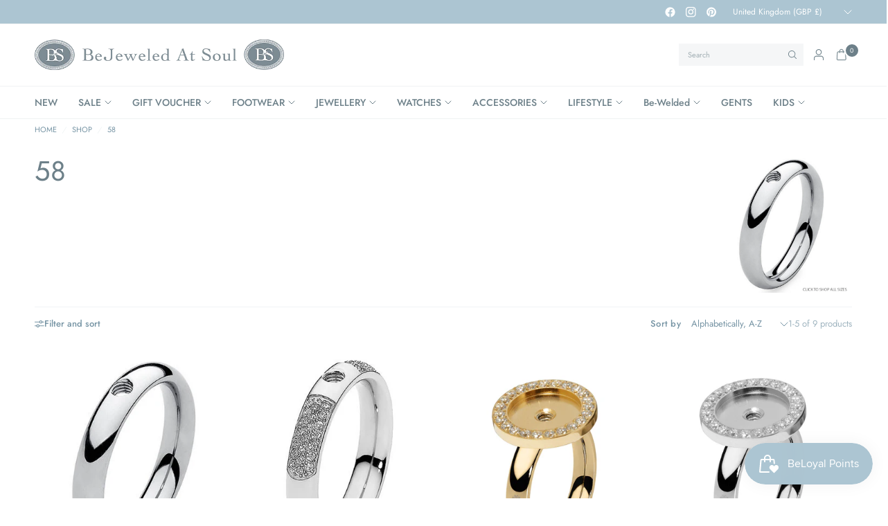

--- FILE ---
content_type: text/html; charset=utf-8
request_url: https://bejeweledatsoul.com/collections/size-58/silver
body_size: 55530
content:
<!doctype html><html class="no-js" lang="en" dir="ltr">
<head>
	<meta charset="utf-8">
	<meta http-equiv="X-UA-Compatible" content="IE=edge,chrome=1">
	<meta name="viewport" content="width=device-width, initial-scale=1, maximum-scale=5, viewport-fit=cover">
	<meta name="theme-color" content="#ffffff">
	<link rel="canonical" href="https://bejeweledatsoul.com/collections/size-58/silver">
	<link rel="preconnect" href="https://cdn.shopify.com" crossorigin>
	<link rel="preload" as="style" href="//bejeweledatsoul.com/cdn/shop/t/15/assets/app.css?v=119235217888728577771744884505">

<link rel="preload" as="image" href="//bejeweledatsoul.com/cdn/shop/products/qudo_classic_ring_silver.jpg?v=1584549901&width=375" imagesrcset="//bejeweledatsoul.com/cdn/shop/products/qudo_classic_ring_silver.jpg?v=1584549901&width=375 375w,//bejeweledatsoul.com/cdn/shop/products/qudo_classic_ring_silver.jpg?v=1584549901&width=600 600w,//bejeweledatsoul.com/cdn/shop/products/qudo_classic_ring_silver.jpg?v=1584549901&width=900 900w,//bejeweledatsoul.com/cdn/shop/products/qudo_classic_ring_silver.jpg?v=1584549901&width=1200 1200w" imagesizes="auto">


<link href="//bejeweledatsoul.com/cdn/shop/t/15/assets/header.js?v=62920542822381044541744884506" as="script" rel="preload">
<link href="//bejeweledatsoul.com/cdn/shop/t/15/assets/vendor.min.js?v=155183056825146248701744884507" as="script" rel="preload">
<link href="//bejeweledatsoul.com/cdn/shop/t/15/assets/app.js?v=35117685498097018821749733019" as="script" rel="preload">


<script>
window.lazySizesConfig = window.lazySizesConfig || {};
window.lazySizesConfig.expand = 250;
window.lazySizesConfig.loadMode = 1;
window.lazySizesConfig.loadHidden = false;
</script>


	<link rel="icon" type="image/png" href="//bejeweledatsoul.com/cdn/shop/files/logo_receipt.jpg?crop=center&height=32&v=1667215591&width=32">

	<title>
	58 &ndash; Tag &ndash; Bejeweled At Soul
	</title>

	
<link rel="preconnect" href="https://fonts.shopifycdn.com" crossorigin>

<meta property="og:site_name" content="Bejeweled At Soul">
<meta property="og:url" content="https://bejeweledatsoul.com/collections/size-58/silver">
<meta property="og:title" content="58">
<meta property="og:type" content="product.group">
<meta property="og:description" content="Designer Footwear, Jewellery &amp; Accessories Boutique, located in Tyrone Northern Ireland. Official Rebecca Jewellery Stockist. Leading ChloBo Stockist. Ladies Leather Footwear brands included Hispanitas, Wonders, Unisa &amp; XTI. Depeche Bag &amp; Cluse Watch Stockist. "><meta name="twitter:card" content="summary_large_image">
<meta name="twitter:title" content="58">
<meta name="twitter:description" content="Designer Footwear, Jewellery &amp; Accessories Boutique, located in Tyrone Northern Ireland. Official Rebecca Jewellery Stockist. Leading ChloBo Stockist. Ladies Leather Footwear brands included Hispanitas, Wonders, Unisa &amp; XTI. Depeche Bag &amp; Cluse Watch Stockist. ">


	<link href="//bejeweledatsoul.com/cdn/shop/t/15/assets/app.css?v=119235217888728577771744884505" rel="stylesheet" type="text/css" media="all" />

	<style data-shopify>
	@font-face {
  font-family: Jost;
  font-weight: 400;
  font-style: normal;
  font-display: swap;
  src: url("//bejeweledatsoul.com/cdn/fonts/jost/jost_n4.d47a1b6347ce4a4c9f437608011273009d91f2b7.woff2") format("woff2"),
       url("//bejeweledatsoul.com/cdn/fonts/jost/jost_n4.791c46290e672b3f85c3d1c651ef2efa3819eadd.woff") format("woff");
}

@font-face {
  font-family: Jost;
  font-weight: 500;
  font-style: normal;
  font-display: swap;
  src: url("//bejeweledatsoul.com/cdn/fonts/jost/jost_n5.7c8497861ffd15f4e1284cd221f14658b0e95d61.woff2") format("woff2"),
       url("//bejeweledatsoul.com/cdn/fonts/jost/jost_n5.fb6a06896db583cc2df5ba1b30d9c04383119dd9.woff") format("woff");
}

@font-face {
  font-family: Jost;
  font-weight: 600;
  font-style: normal;
  font-display: swap;
  src: url("//bejeweledatsoul.com/cdn/fonts/jost/jost_n6.ec1178db7a7515114a2d84e3dd680832b7af8b99.woff2") format("woff2"),
       url("//bejeweledatsoul.com/cdn/fonts/jost/jost_n6.b1178bb6bdd3979fef38e103a3816f6980aeaff9.woff") format("woff");
}

@font-face {
  font-family: Jost;
  font-weight: 400;
  font-style: italic;
  font-display: swap;
  src: url("//bejeweledatsoul.com/cdn/fonts/jost/jost_i4.b690098389649750ada222b9763d55796c5283a5.woff2") format("woff2"),
       url("//bejeweledatsoul.com/cdn/fonts/jost/jost_i4.fd766415a47e50b9e391ae7ec04e2ae25e7e28b0.woff") format("woff");
}

@font-face {
  font-family: Jost;
  font-weight: 600;
  font-style: italic;
  font-display: swap;
  src: url("//bejeweledatsoul.com/cdn/fonts/jost/jost_i6.9af7e5f39e3a108c08f24047a4276332d9d7b85e.woff2") format("woff2"),
       url("//bejeweledatsoul.com/cdn/fonts/jost/jost_i6.2bf310262638f998ed206777ce0b9a3b98b6fe92.woff") format("woff");
}

h1,h2,h3,h4,h5,h6,
	.h1,.h2,.h3,.h4,.h5,.h6,
	.logolink.text-logo,
	.heading-font,
	.h1-xlarge,
	.h1-large,
	.customer-addresses .my-address .address-index {
		font-style: normal;
		font-weight: 400;
		font-family: Jost, sans-serif;
	}
	body,
	.body-font {
		font-style: normal;
		font-weight: 400;
		font-family: Jost, sans-serif;
	}
	:root {
		--mobile-swipe-width: calc(90vw - 30px);
		--font-body-scale: 1.0;
		--font-body-line-height-scale: 1.0;
		--font-body-letter-spacing: 0.0em;
		--font-body-medium-weight: 500;
    --font-body-bold-weight: 600;
		--font-announcement-scale: 1.0;
		--font-heading-scale: 1.0;
		--font-heading-line-height-scale: 1.0;
		--font-heading-line-height-scale-large: 1.1;
		--font-heading-letter-spacing: 0.0em;
		--font-navigation-scale: 1.0;
		--font-product-title-scale: 1.0;
		--font-product-title-line-height-scale: 1.0;
		--button-letter-spacing: 0.1em;

		--bg-body: #ffffff;
		--bg-body-rgb: 255,255,255;
		--bg-body-darken: #f7f7f7;
		--payment-terms-background-color: #ffffff;
		--color-body: #7694a4;
		--color-body-rgb: 118,148,164;
		--color-border: rgba(var(--color-body-rgb), 0.1);
		--color-accent: #9092a0;
		--color-accent-rgb: 144,146,160;
		--color-heading: #6d8089;
		--color-heading-rgb: 109,128,137;
		--color-overlay: #172126;
		--color-overlay-rgb: 23,33,38;

		--shopify-accelerated-checkout-button-block-size: 44px;
		--shopify-accelerated-checkout-inline-alignment: center;
		--shopify-accelerated-checkout-skeleton-animation-duration: 0.25s;

		--color-announcement-bar-text: #ffffff;
		--color-announcement-bar-bg: #acc5d2;

		--color-header-bg: #ffffff;
		--color-header-bg-rgb: 255,255,255;
		--color-header-text: #6d8089;
		--color-header-text-rgb: 109,128,137;

		--solid-button-background: #6d8089;
		--solid-button-background-hover: #5d6d75;
		--solid-button-background-accent-hover:  #7d7f90;
		--button-border-radius: 0px;
		--shopify-accelerated-checkout-button-border-radius: 0px;

		--color-price: #455a64;
		--color-price-discounted: #d83f3f;
		--color-star: #ce7979;
		--color-dots: #172126;

		--color-inventory-instock: #369d65;
		--color-inventory-lowstock: #f5851e;

		--section-spacing-mobile: 20px;
		--section-spacing-desktop: 30px;

		--color-badge-text: #ffffff;
		--color-badge-sold-out: #939393;
		--color-badge-sale: #d83f3f;
		
		--color-badge-preorder: #369d65;
		--badge-corner-radius: 0px;

		--color-footer-text: #ffffff;
		--color-footer-text-rgb: 255,255,255;
		--color-footer-bg: #6d8089;
	}



</style>


	<script>
		window.theme = window.theme || {};
		theme = {
			settings: {
				money_with_currency_format:"£{{amount}}",
				cart_drawer:true,
				product_id: false,
				animation_easing: 'power1.out'
			},
			routes: {
				root_url: '/',
				cart_url: '/cart',
				cart_add_url: '/cart/add',
				search_url: '/search',
				cart_change_url: '/cart/change',
				cart_update_url: '/cart/update',
				cart_clear_url: '/cart/clear',
				predictive_search_url: '/search/suggest',
			},
			variantStrings: {
        addToCart: `Add to cart`,
        soldOut: `Sold out`,
        unavailable: `Unavailable`,
        preOrder: `Pre-order`,
      },
			strings: {
				requiresTerms: `You must agree with the terms and conditions of sales to check out`,
				showMore: `Show more`,
				showLess: `Show less`,
				showFilters: `Show filters`,
				shippingEstimatorNoResults: `Sorry, we do not ship to your address.`,
				shippingEstimatorOneResult: `There is one shipping rate for your address:`,
				shippingEstimatorMultipleResults: `There are several shipping rates for your address:`,
				shippingEstimatorError: `One or more error occurred while retrieving shipping rates:`
			}
		};
	</script>
	<script>window.performance && window.performance.mark && window.performance.mark('shopify.content_for_header.start');</script><meta name="facebook-domain-verification" content="zpcesi4a61ltssg67ibh06jnzw636z">
<meta name="facebook-domain-verification" content="p2prckvcy9kte67vq1ju3lq2j23za5">
<meta name="google-site-verification" content="zpaI-_TU-43_-WZHfj3WLuvdLN74pBH1W6ywUVaypO0">
<meta id="shopify-digital-wallet" name="shopify-digital-wallet" content="/26943684686/digital_wallets/dialog">
<meta name="shopify-checkout-api-token" content="8b2fedc73e8f237cd2958872c4bdb6cd">
<meta id="in-context-paypal-metadata" data-shop-id="26943684686" data-venmo-supported="false" data-environment="production" data-locale="en_US" data-paypal-v4="true" data-currency="GBP">
<link rel="alternate" type="application/atom+xml" title="Feed" href="/collections/size-58/silver.atom" />
<link rel="alternate" type="application/json+oembed" href="https://bejeweledatsoul.com/collections/size-58/silver.oembed">
<script async="async" src="/checkouts/internal/preloads.js?locale=en-GB"></script>
<link rel="preconnect" href="https://shop.app" crossorigin="anonymous">
<script async="async" src="https://shop.app/checkouts/internal/preloads.js?locale=en-GB&shop_id=26943684686" crossorigin="anonymous"></script>
<script id="apple-pay-shop-capabilities" type="application/json">{"shopId":26943684686,"countryCode":"GB","currencyCode":"GBP","merchantCapabilities":["supports3DS"],"merchantId":"gid:\/\/shopify\/Shop\/26943684686","merchantName":"Bejeweled At Soul","requiredBillingContactFields":["postalAddress","email"],"requiredShippingContactFields":["postalAddress","email"],"shippingType":"shipping","supportedNetworks":["visa","maestro","masterCard","amex","discover","elo"],"total":{"type":"pending","label":"Bejeweled At Soul","amount":"1.00"},"shopifyPaymentsEnabled":true,"supportsSubscriptions":true}</script>
<script id="shopify-features" type="application/json">{"accessToken":"8b2fedc73e8f237cd2958872c4bdb6cd","betas":["rich-media-storefront-analytics"],"domain":"bejeweledatsoul.com","predictiveSearch":true,"shopId":26943684686,"locale":"en"}</script>
<script>var Shopify = Shopify || {};
Shopify.shop = "bejeweled-at-soul.myshopify.com";
Shopify.locale = "en";
Shopify.currency = {"active":"GBP","rate":"1.0"};
Shopify.country = "GB";
Shopify.theme = {"name":"Ascension May 2025","id":180606304638,"schema_name":"Ascension","schema_version":"2.1.0","theme_store_id":3223,"role":"main"};
Shopify.theme.handle = "null";
Shopify.theme.style = {"id":null,"handle":null};
Shopify.cdnHost = "bejeweledatsoul.com/cdn";
Shopify.routes = Shopify.routes || {};
Shopify.routes.root = "/";</script>
<script type="module">!function(o){(o.Shopify=o.Shopify||{}).modules=!0}(window);</script>
<script>!function(o){function n(){var o=[];function n(){o.push(Array.prototype.slice.apply(arguments))}return n.q=o,n}var t=o.Shopify=o.Shopify||{};t.loadFeatures=n(),t.autoloadFeatures=n()}(window);</script>
<script>
  window.ShopifyPay = window.ShopifyPay || {};
  window.ShopifyPay.apiHost = "shop.app\/pay";
  window.ShopifyPay.redirectState = null;
</script>
<script id="shop-js-analytics" type="application/json">{"pageType":"collection"}</script>
<script defer="defer" async type="module" src="//bejeweledatsoul.com/cdn/shopifycloud/shop-js/modules/v2/client.init-shop-cart-sync_BT-GjEfc.en.esm.js"></script>
<script defer="defer" async type="module" src="//bejeweledatsoul.com/cdn/shopifycloud/shop-js/modules/v2/chunk.common_D58fp_Oc.esm.js"></script>
<script defer="defer" async type="module" src="//bejeweledatsoul.com/cdn/shopifycloud/shop-js/modules/v2/chunk.modal_xMitdFEc.esm.js"></script>
<script type="module">
  await import("//bejeweledatsoul.com/cdn/shopifycloud/shop-js/modules/v2/client.init-shop-cart-sync_BT-GjEfc.en.esm.js");
await import("//bejeweledatsoul.com/cdn/shopifycloud/shop-js/modules/v2/chunk.common_D58fp_Oc.esm.js");
await import("//bejeweledatsoul.com/cdn/shopifycloud/shop-js/modules/v2/chunk.modal_xMitdFEc.esm.js");

  window.Shopify.SignInWithShop?.initShopCartSync?.({"fedCMEnabled":true,"windoidEnabled":true});

</script>
<script>
  window.Shopify = window.Shopify || {};
  if (!window.Shopify.featureAssets) window.Shopify.featureAssets = {};
  window.Shopify.featureAssets['shop-js'] = {"shop-cart-sync":["modules/v2/client.shop-cart-sync_DZOKe7Ll.en.esm.js","modules/v2/chunk.common_D58fp_Oc.esm.js","modules/v2/chunk.modal_xMitdFEc.esm.js"],"init-fed-cm":["modules/v2/client.init-fed-cm_B6oLuCjv.en.esm.js","modules/v2/chunk.common_D58fp_Oc.esm.js","modules/v2/chunk.modal_xMitdFEc.esm.js"],"shop-cash-offers":["modules/v2/client.shop-cash-offers_D2sdYoxE.en.esm.js","modules/v2/chunk.common_D58fp_Oc.esm.js","modules/v2/chunk.modal_xMitdFEc.esm.js"],"shop-login-button":["modules/v2/client.shop-login-button_QeVjl5Y3.en.esm.js","modules/v2/chunk.common_D58fp_Oc.esm.js","modules/v2/chunk.modal_xMitdFEc.esm.js"],"pay-button":["modules/v2/client.pay-button_DXTOsIq6.en.esm.js","modules/v2/chunk.common_D58fp_Oc.esm.js","modules/v2/chunk.modal_xMitdFEc.esm.js"],"shop-button":["modules/v2/client.shop-button_DQZHx9pm.en.esm.js","modules/v2/chunk.common_D58fp_Oc.esm.js","modules/v2/chunk.modal_xMitdFEc.esm.js"],"avatar":["modules/v2/client.avatar_BTnouDA3.en.esm.js"],"init-windoid":["modules/v2/client.init-windoid_CR1B-cfM.en.esm.js","modules/v2/chunk.common_D58fp_Oc.esm.js","modules/v2/chunk.modal_xMitdFEc.esm.js"],"init-shop-for-new-customer-accounts":["modules/v2/client.init-shop-for-new-customer-accounts_C_vY_xzh.en.esm.js","modules/v2/client.shop-login-button_QeVjl5Y3.en.esm.js","modules/v2/chunk.common_D58fp_Oc.esm.js","modules/v2/chunk.modal_xMitdFEc.esm.js"],"init-shop-email-lookup-coordinator":["modules/v2/client.init-shop-email-lookup-coordinator_BI7n9ZSv.en.esm.js","modules/v2/chunk.common_D58fp_Oc.esm.js","modules/v2/chunk.modal_xMitdFEc.esm.js"],"init-shop-cart-sync":["modules/v2/client.init-shop-cart-sync_BT-GjEfc.en.esm.js","modules/v2/chunk.common_D58fp_Oc.esm.js","modules/v2/chunk.modal_xMitdFEc.esm.js"],"shop-toast-manager":["modules/v2/client.shop-toast-manager_DiYdP3xc.en.esm.js","modules/v2/chunk.common_D58fp_Oc.esm.js","modules/v2/chunk.modal_xMitdFEc.esm.js"],"init-customer-accounts":["modules/v2/client.init-customer-accounts_D9ZNqS-Q.en.esm.js","modules/v2/client.shop-login-button_QeVjl5Y3.en.esm.js","modules/v2/chunk.common_D58fp_Oc.esm.js","modules/v2/chunk.modal_xMitdFEc.esm.js"],"init-customer-accounts-sign-up":["modules/v2/client.init-customer-accounts-sign-up_iGw4briv.en.esm.js","modules/v2/client.shop-login-button_QeVjl5Y3.en.esm.js","modules/v2/chunk.common_D58fp_Oc.esm.js","modules/v2/chunk.modal_xMitdFEc.esm.js"],"shop-follow-button":["modules/v2/client.shop-follow-button_CqMgW2wH.en.esm.js","modules/v2/chunk.common_D58fp_Oc.esm.js","modules/v2/chunk.modal_xMitdFEc.esm.js"],"checkout-modal":["modules/v2/client.checkout-modal_xHeaAweL.en.esm.js","modules/v2/chunk.common_D58fp_Oc.esm.js","modules/v2/chunk.modal_xMitdFEc.esm.js"],"shop-login":["modules/v2/client.shop-login_D91U-Q7h.en.esm.js","modules/v2/chunk.common_D58fp_Oc.esm.js","modules/v2/chunk.modal_xMitdFEc.esm.js"],"lead-capture":["modules/v2/client.lead-capture_BJmE1dJe.en.esm.js","modules/v2/chunk.common_D58fp_Oc.esm.js","modules/v2/chunk.modal_xMitdFEc.esm.js"],"payment-terms":["modules/v2/client.payment-terms_Ci9AEqFq.en.esm.js","modules/v2/chunk.common_D58fp_Oc.esm.js","modules/v2/chunk.modal_xMitdFEc.esm.js"]};
</script>
<script>(function() {
  var isLoaded = false;
  function asyncLoad() {
    if (isLoaded) return;
    isLoaded = true;
    var urls = ["https:\/\/storage.nfcube.com\/instafeed-b3125bd9ea4f87b1cdece22ceebb8eb8.js?shop=bejeweled-at-soul.myshopify.com","https:\/\/wrapin.prezenapps.com\/public\/js\/load-wrapin-v5-app.js?shop=bejeweled-at-soul.myshopify.com"];
    for (var i = 0; i < urls.length; i++) {
      var s = document.createElement('script');
      s.type = 'text/javascript';
      s.async = true;
      s.src = urls[i];
      var x = document.getElementsByTagName('script')[0];
      x.parentNode.insertBefore(s, x);
    }
  };
  if(window.attachEvent) {
    window.attachEvent('onload', asyncLoad);
  } else {
    window.addEventListener('load', asyncLoad, false);
  }
})();</script>
<script id="__st">var __st={"a":26943684686,"offset":0,"reqid":"68633229-792a-4e60-a091-e63c60b9f619-1769253599","pageurl":"bejeweledatsoul.com\/collections\/size-58\/silver","u":"96d9565a227d","p":"collection","rtyp":"collection","rid":160322158670};</script>
<script>window.ShopifyPaypalV4VisibilityTracking = true;</script>
<script id="captcha-bootstrap">!function(){'use strict';const t='contact',e='account',n='new_comment',o=[[t,t],['blogs',n],['comments',n],[t,'customer']],c=[[e,'customer_login'],[e,'guest_login'],[e,'recover_customer_password'],[e,'create_customer']],r=t=>t.map((([t,e])=>`form[action*='/${t}']:not([data-nocaptcha='true']) input[name='form_type'][value='${e}']`)).join(','),a=t=>()=>t?[...document.querySelectorAll(t)].map((t=>t.form)):[];function s(){const t=[...o],e=r(t);return a(e)}const i='password',u='form_key',d=['recaptcha-v3-token','g-recaptcha-response','h-captcha-response',i],f=()=>{try{return window.sessionStorage}catch{return}},m='__shopify_v',_=t=>t.elements[u];function p(t,e,n=!1){try{const o=window.sessionStorage,c=JSON.parse(o.getItem(e)),{data:r}=function(t){const{data:e,action:n}=t;return t[m]||n?{data:e,action:n}:{data:t,action:n}}(c);for(const[e,n]of Object.entries(r))t.elements[e]&&(t.elements[e].value=n);n&&o.removeItem(e)}catch(o){console.error('form repopulation failed',{error:o})}}const l='form_type',E='cptcha';function T(t){t.dataset[E]=!0}const w=window,h=w.document,L='Shopify',v='ce_forms',y='captcha';let A=!1;((t,e)=>{const n=(g='f06e6c50-85a8-45c8-87d0-21a2b65856fe',I='https://cdn.shopify.com/shopifycloud/storefront-forms-hcaptcha/ce_storefront_forms_captcha_hcaptcha.v1.5.2.iife.js',D={infoText:'Protected by hCaptcha',privacyText:'Privacy',termsText:'Terms'},(t,e,n)=>{const o=w[L][v],c=o.bindForm;if(c)return c(t,g,e,D).then(n);var r;o.q.push([[t,g,e,D],n]),r=I,A||(h.body.append(Object.assign(h.createElement('script'),{id:'captcha-provider',async:!0,src:r})),A=!0)});var g,I,D;w[L]=w[L]||{},w[L][v]=w[L][v]||{},w[L][v].q=[],w[L][y]=w[L][y]||{},w[L][y].protect=function(t,e){n(t,void 0,e),T(t)},Object.freeze(w[L][y]),function(t,e,n,w,h,L){const[v,y,A,g]=function(t,e,n){const i=e?o:[],u=t?c:[],d=[...i,...u],f=r(d),m=r(i),_=r(d.filter((([t,e])=>n.includes(e))));return[a(f),a(m),a(_),s()]}(w,h,L),I=t=>{const e=t.target;return e instanceof HTMLFormElement?e:e&&e.form},D=t=>v().includes(t);t.addEventListener('submit',(t=>{const e=I(t);if(!e)return;const n=D(e)&&!e.dataset.hcaptchaBound&&!e.dataset.recaptchaBound,o=_(e),c=g().includes(e)&&(!o||!o.value);(n||c)&&t.preventDefault(),c&&!n&&(function(t){try{if(!f())return;!function(t){const e=f();if(!e)return;const n=_(t);if(!n)return;const o=n.value;o&&e.removeItem(o)}(t);const e=Array.from(Array(32),(()=>Math.random().toString(36)[2])).join('');!function(t,e){_(t)||t.append(Object.assign(document.createElement('input'),{type:'hidden',name:u})),t.elements[u].value=e}(t,e),function(t,e){const n=f();if(!n)return;const o=[...t.querySelectorAll(`input[type='${i}']`)].map((({name:t})=>t)),c=[...d,...o],r={};for(const[a,s]of new FormData(t).entries())c.includes(a)||(r[a]=s);n.setItem(e,JSON.stringify({[m]:1,action:t.action,data:r}))}(t,e)}catch(e){console.error('failed to persist form',e)}}(e),e.submit())}));const S=(t,e)=>{t&&!t.dataset[E]&&(n(t,e.some((e=>e===t))),T(t))};for(const o of['focusin','change'])t.addEventListener(o,(t=>{const e=I(t);D(e)&&S(e,y())}));const B=e.get('form_key'),M=e.get(l),P=B&&M;t.addEventListener('DOMContentLoaded',(()=>{const t=y();if(P)for(const e of t)e.elements[l].value===M&&p(e,B);[...new Set([...A(),...v().filter((t=>'true'===t.dataset.shopifyCaptcha))])].forEach((e=>S(e,t)))}))}(h,new URLSearchParams(w.location.search),n,t,e,['guest_login'])})(!0,!0)}();</script>
<script integrity="sha256-4kQ18oKyAcykRKYeNunJcIwy7WH5gtpwJnB7kiuLZ1E=" data-source-attribution="shopify.loadfeatures" defer="defer" src="//bejeweledatsoul.com/cdn/shopifycloud/storefront/assets/storefront/load_feature-a0a9edcb.js" crossorigin="anonymous"></script>
<script crossorigin="anonymous" defer="defer" src="//bejeweledatsoul.com/cdn/shopifycloud/storefront/assets/shopify_pay/storefront-65b4c6d7.js?v=20250812"></script>
<script data-source-attribution="shopify.dynamic_checkout.dynamic.init">var Shopify=Shopify||{};Shopify.PaymentButton=Shopify.PaymentButton||{isStorefrontPortableWallets:!0,init:function(){window.Shopify.PaymentButton.init=function(){};var t=document.createElement("script");t.src="https://bejeweledatsoul.com/cdn/shopifycloud/portable-wallets/latest/portable-wallets.en.js",t.type="module",document.head.appendChild(t)}};
</script>
<script data-source-attribution="shopify.dynamic_checkout.buyer_consent">
  function portableWalletsHideBuyerConsent(e){var t=document.getElementById("shopify-buyer-consent"),n=document.getElementById("shopify-subscription-policy-button");t&&n&&(t.classList.add("hidden"),t.setAttribute("aria-hidden","true"),n.removeEventListener("click",e))}function portableWalletsShowBuyerConsent(e){var t=document.getElementById("shopify-buyer-consent"),n=document.getElementById("shopify-subscription-policy-button");t&&n&&(t.classList.remove("hidden"),t.removeAttribute("aria-hidden"),n.addEventListener("click",e))}window.Shopify?.PaymentButton&&(window.Shopify.PaymentButton.hideBuyerConsent=portableWalletsHideBuyerConsent,window.Shopify.PaymentButton.showBuyerConsent=portableWalletsShowBuyerConsent);
</script>
<script data-source-attribution="shopify.dynamic_checkout.cart.bootstrap">document.addEventListener("DOMContentLoaded",(function(){function t(){return document.querySelector("shopify-accelerated-checkout-cart, shopify-accelerated-checkout")}if(t())Shopify.PaymentButton.init();else{new MutationObserver((function(e,n){t()&&(Shopify.PaymentButton.init(),n.disconnect())})).observe(document.body,{childList:!0,subtree:!0})}}));
</script>
<script id='scb4127' type='text/javascript' async='' src='https://bejeweledatsoul.com/cdn/shopifycloud/privacy-banner/storefront-banner.js'></script><link id="shopify-accelerated-checkout-styles" rel="stylesheet" media="screen" href="https://bejeweledatsoul.com/cdn/shopifycloud/portable-wallets/latest/accelerated-checkout-backwards-compat.css" crossorigin="anonymous">
<style id="shopify-accelerated-checkout-cart">
        #shopify-buyer-consent {
  margin-top: 1em;
  display: inline-block;
  width: 100%;
}

#shopify-buyer-consent.hidden {
  display: none;
}

#shopify-subscription-policy-button {
  background: none;
  border: none;
  padding: 0;
  text-decoration: underline;
  font-size: inherit;
  cursor: pointer;
}

#shopify-subscription-policy-button::before {
  box-shadow: none;
}

      </style>

<script>window.performance && window.performance.mark && window.performance.mark('shopify.content_for_header.end');</script> <!-- Header hook for plugins -->

	<script>document.documentElement.className = document.documentElement.className.replace('no-js', 'js');</script>
	
<script src="https://cdn.shopify.com/extensions/019bec76-bf04-75b3-9131-34827afe520d/smile-io-275/assets/smile-loader.js" type="text/javascript" defer="defer"></script>
<link href="https://monorail-edge.shopifysvc.com" rel="dns-prefetch">
<script>(function(){if ("sendBeacon" in navigator && "performance" in window) {try {var session_token_from_headers = performance.getEntriesByType('navigation')[0].serverTiming.find(x => x.name == '_s').description;} catch {var session_token_from_headers = undefined;}var session_cookie_matches = document.cookie.match(/_shopify_s=([^;]*)/);var session_token_from_cookie = session_cookie_matches && session_cookie_matches.length === 2 ? session_cookie_matches[1] : "";var session_token = session_token_from_headers || session_token_from_cookie || "";function handle_abandonment_event(e) {var entries = performance.getEntries().filter(function(entry) {return /monorail-edge.shopifysvc.com/.test(entry.name);});if (!window.abandonment_tracked && entries.length === 0) {window.abandonment_tracked = true;var currentMs = Date.now();var navigation_start = performance.timing.navigationStart;var payload = {shop_id: 26943684686,url: window.location.href,navigation_start,duration: currentMs - navigation_start,session_token,page_type: "collection"};window.navigator.sendBeacon("https://monorail-edge.shopifysvc.com/v1/produce", JSON.stringify({schema_id: "online_store_buyer_site_abandonment/1.1",payload: payload,metadata: {event_created_at_ms: currentMs,event_sent_at_ms: currentMs}}));}}window.addEventListener('pagehide', handle_abandonment_event);}}());</script>
<script id="web-pixels-manager-setup">(function e(e,d,r,n,o){if(void 0===o&&(o={}),!Boolean(null===(a=null===(i=window.Shopify)||void 0===i?void 0:i.analytics)||void 0===a?void 0:a.replayQueue)){var i,a;window.Shopify=window.Shopify||{};var t=window.Shopify;t.analytics=t.analytics||{};var s=t.analytics;s.replayQueue=[],s.publish=function(e,d,r){return s.replayQueue.push([e,d,r]),!0};try{self.performance.mark("wpm:start")}catch(e){}var l=function(){var e={modern:/Edge?\/(1{2}[4-9]|1[2-9]\d|[2-9]\d{2}|\d{4,})\.\d+(\.\d+|)|Firefox\/(1{2}[4-9]|1[2-9]\d|[2-9]\d{2}|\d{4,})\.\d+(\.\d+|)|Chrom(ium|e)\/(9{2}|\d{3,})\.\d+(\.\d+|)|(Maci|X1{2}).+ Version\/(15\.\d+|(1[6-9]|[2-9]\d|\d{3,})\.\d+)([,.]\d+|)( \(\w+\)|)( Mobile\/\w+|) Safari\/|Chrome.+OPR\/(9{2}|\d{3,})\.\d+\.\d+|(CPU[ +]OS|iPhone[ +]OS|CPU[ +]iPhone|CPU IPhone OS|CPU iPad OS)[ +]+(15[._]\d+|(1[6-9]|[2-9]\d|\d{3,})[._]\d+)([._]\d+|)|Android:?[ /-](13[3-9]|1[4-9]\d|[2-9]\d{2}|\d{4,})(\.\d+|)(\.\d+|)|Android.+Firefox\/(13[5-9]|1[4-9]\d|[2-9]\d{2}|\d{4,})\.\d+(\.\d+|)|Android.+Chrom(ium|e)\/(13[3-9]|1[4-9]\d|[2-9]\d{2}|\d{4,})\.\d+(\.\d+|)|SamsungBrowser\/([2-9]\d|\d{3,})\.\d+/,legacy:/Edge?\/(1[6-9]|[2-9]\d|\d{3,})\.\d+(\.\d+|)|Firefox\/(5[4-9]|[6-9]\d|\d{3,})\.\d+(\.\d+|)|Chrom(ium|e)\/(5[1-9]|[6-9]\d|\d{3,})\.\d+(\.\d+|)([\d.]+$|.*Safari\/(?![\d.]+ Edge\/[\d.]+$))|(Maci|X1{2}).+ Version\/(10\.\d+|(1[1-9]|[2-9]\d|\d{3,})\.\d+)([,.]\d+|)( \(\w+\)|)( Mobile\/\w+|) Safari\/|Chrome.+OPR\/(3[89]|[4-9]\d|\d{3,})\.\d+\.\d+|(CPU[ +]OS|iPhone[ +]OS|CPU[ +]iPhone|CPU IPhone OS|CPU iPad OS)[ +]+(10[._]\d+|(1[1-9]|[2-9]\d|\d{3,})[._]\d+)([._]\d+|)|Android:?[ /-](13[3-9]|1[4-9]\d|[2-9]\d{2}|\d{4,})(\.\d+|)(\.\d+|)|Mobile Safari.+OPR\/([89]\d|\d{3,})\.\d+\.\d+|Android.+Firefox\/(13[5-9]|1[4-9]\d|[2-9]\d{2}|\d{4,})\.\d+(\.\d+|)|Android.+Chrom(ium|e)\/(13[3-9]|1[4-9]\d|[2-9]\d{2}|\d{4,})\.\d+(\.\d+|)|Android.+(UC? ?Browser|UCWEB|U3)[ /]?(15\.([5-9]|\d{2,})|(1[6-9]|[2-9]\d|\d{3,})\.\d+)\.\d+|SamsungBrowser\/(5\.\d+|([6-9]|\d{2,})\.\d+)|Android.+MQ{2}Browser\/(14(\.(9|\d{2,})|)|(1[5-9]|[2-9]\d|\d{3,})(\.\d+|))(\.\d+|)|K[Aa][Ii]OS\/(3\.\d+|([4-9]|\d{2,})\.\d+)(\.\d+|)/},d=e.modern,r=e.legacy,n=navigator.userAgent;return n.match(d)?"modern":n.match(r)?"legacy":"unknown"}(),u="modern"===l?"modern":"legacy",c=(null!=n?n:{modern:"",legacy:""})[u],f=function(e){return[e.baseUrl,"/wpm","/b",e.hashVersion,"modern"===e.buildTarget?"m":"l",".js"].join("")}({baseUrl:d,hashVersion:r,buildTarget:u}),m=function(e){var d=e.version,r=e.bundleTarget,n=e.surface,o=e.pageUrl,i=e.monorailEndpoint;return{emit:function(e){var a=e.status,t=e.errorMsg,s=(new Date).getTime(),l=JSON.stringify({metadata:{event_sent_at_ms:s},events:[{schema_id:"web_pixels_manager_load/3.1",payload:{version:d,bundle_target:r,page_url:o,status:a,surface:n,error_msg:t},metadata:{event_created_at_ms:s}}]});if(!i)return console&&console.warn&&console.warn("[Web Pixels Manager] No Monorail endpoint provided, skipping logging."),!1;try{return self.navigator.sendBeacon.bind(self.navigator)(i,l)}catch(e){}var u=new XMLHttpRequest;try{return u.open("POST",i,!0),u.setRequestHeader("Content-Type","text/plain"),u.send(l),!0}catch(e){return console&&console.warn&&console.warn("[Web Pixels Manager] Got an unhandled error while logging to Monorail."),!1}}}}({version:r,bundleTarget:l,surface:e.surface,pageUrl:self.location.href,monorailEndpoint:e.monorailEndpoint});try{o.browserTarget=l,function(e){var d=e.src,r=e.async,n=void 0===r||r,o=e.onload,i=e.onerror,a=e.sri,t=e.scriptDataAttributes,s=void 0===t?{}:t,l=document.createElement("script"),u=document.querySelector("head"),c=document.querySelector("body");if(l.async=n,l.src=d,a&&(l.integrity=a,l.crossOrigin="anonymous"),s)for(var f in s)if(Object.prototype.hasOwnProperty.call(s,f))try{l.dataset[f]=s[f]}catch(e){}if(o&&l.addEventListener("load",o),i&&l.addEventListener("error",i),u)u.appendChild(l);else{if(!c)throw new Error("Did not find a head or body element to append the script");c.appendChild(l)}}({src:f,async:!0,onload:function(){if(!function(){var e,d;return Boolean(null===(d=null===(e=window.Shopify)||void 0===e?void 0:e.analytics)||void 0===d?void 0:d.initialized)}()){var d=window.webPixelsManager.init(e)||void 0;if(d){var r=window.Shopify.analytics;r.replayQueue.forEach((function(e){var r=e[0],n=e[1],o=e[2];d.publishCustomEvent(r,n,o)})),r.replayQueue=[],r.publish=d.publishCustomEvent,r.visitor=d.visitor,r.initialized=!0}}},onerror:function(){return m.emit({status:"failed",errorMsg:"".concat(f," has failed to load")})},sri:function(e){var d=/^sha384-[A-Za-z0-9+/=]+$/;return"string"==typeof e&&d.test(e)}(c)?c:"",scriptDataAttributes:o}),m.emit({status:"loading"})}catch(e){m.emit({status:"failed",errorMsg:(null==e?void 0:e.message)||"Unknown error"})}}})({shopId: 26943684686,storefrontBaseUrl: "https://bejeweledatsoul.com",extensionsBaseUrl: "https://extensions.shopifycdn.com/cdn/shopifycloud/web-pixels-manager",monorailEndpoint: "https://monorail-edge.shopifysvc.com/unstable/produce_batch",surface: "storefront-renderer",enabledBetaFlags: ["2dca8a86"],webPixelsConfigList: [{"id":"3006628222","configuration":"{\"accountID\":\"RbnVeM\",\"webPixelConfig\":\"eyJlbmFibGVBZGRlZFRvQ2FydEV2ZW50cyI6IHRydWV9\"}","eventPayloadVersion":"v1","runtimeContext":"STRICT","scriptVersion":"524f6c1ee37bacdca7657a665bdca589","type":"APP","apiClientId":123074,"privacyPurposes":["ANALYTICS","MARKETING"],"dataSharingAdjustments":{"protectedCustomerApprovalScopes":["read_customer_address","read_customer_email","read_customer_name","read_customer_personal_data","read_customer_phone"]}},{"id":"713228599","configuration":"{\"config\":\"{\\\"pixel_id\\\":\\\"G-GQEE6SZP19\\\",\\\"target_country\\\":\\\"GB\\\",\\\"gtag_events\\\":[{\\\"type\\\":\\\"begin_checkout\\\",\\\"action_label\\\":\\\"G-GQEE6SZP19\\\"},{\\\"type\\\":\\\"search\\\",\\\"action_label\\\":\\\"G-GQEE6SZP19\\\"},{\\\"type\\\":\\\"view_item\\\",\\\"action_label\\\":[\\\"G-GQEE6SZP19\\\",\\\"MC-JVW452WBRY\\\"]},{\\\"type\\\":\\\"purchase\\\",\\\"action_label\\\":[\\\"G-GQEE6SZP19\\\",\\\"MC-JVW452WBRY\\\"]},{\\\"type\\\":\\\"page_view\\\",\\\"action_label\\\":[\\\"G-GQEE6SZP19\\\",\\\"MC-JVW452WBRY\\\"]},{\\\"type\\\":\\\"add_payment_info\\\",\\\"action_label\\\":\\\"G-GQEE6SZP19\\\"},{\\\"type\\\":\\\"add_to_cart\\\",\\\"action_label\\\":\\\"G-GQEE6SZP19\\\"}],\\\"enable_monitoring_mode\\\":false}\"}","eventPayloadVersion":"v1","runtimeContext":"OPEN","scriptVersion":"b2a88bafab3e21179ed38636efcd8a93","type":"APP","apiClientId":1780363,"privacyPurposes":[],"dataSharingAdjustments":{"protectedCustomerApprovalScopes":["read_customer_address","read_customer_email","read_customer_name","read_customer_personal_data","read_customer_phone"]}},{"id":"248676663","configuration":"{\"pixel_id\":\"2289011934731078\",\"pixel_type\":\"facebook_pixel\",\"metaapp_system_user_token\":\"-\"}","eventPayloadVersion":"v1","runtimeContext":"OPEN","scriptVersion":"ca16bc87fe92b6042fbaa3acc2fbdaa6","type":"APP","apiClientId":2329312,"privacyPurposes":["ANALYTICS","MARKETING","SALE_OF_DATA"],"dataSharingAdjustments":{"protectedCustomerApprovalScopes":["read_customer_address","read_customer_email","read_customer_name","read_customer_personal_data","read_customer_phone"]}},{"id":"159940919","configuration":"{\"tagID\":\"2613985855146\"}","eventPayloadVersion":"v1","runtimeContext":"STRICT","scriptVersion":"18031546ee651571ed29edbe71a3550b","type":"APP","apiClientId":3009811,"privacyPurposes":["ANALYTICS","MARKETING","SALE_OF_DATA"],"dataSharingAdjustments":{"protectedCustomerApprovalScopes":["read_customer_address","read_customer_email","read_customer_name","read_customer_personal_data","read_customer_phone"]}},{"id":"shopify-app-pixel","configuration":"{}","eventPayloadVersion":"v1","runtimeContext":"STRICT","scriptVersion":"0450","apiClientId":"shopify-pixel","type":"APP","privacyPurposes":["ANALYTICS","MARKETING"]},{"id":"shopify-custom-pixel","eventPayloadVersion":"v1","runtimeContext":"LAX","scriptVersion":"0450","apiClientId":"shopify-pixel","type":"CUSTOM","privacyPurposes":["ANALYTICS","MARKETING"]}],isMerchantRequest: false,initData: {"shop":{"name":"Bejeweled At Soul","paymentSettings":{"currencyCode":"GBP"},"myshopifyDomain":"bejeweled-at-soul.myshopify.com","countryCode":"GB","storefrontUrl":"https:\/\/bejeweledatsoul.com"},"customer":null,"cart":null,"checkout":null,"productVariants":[],"purchasingCompany":null},},"https://bejeweledatsoul.com/cdn","fcfee988w5aeb613cpc8e4bc33m6693e112",{"modern":"","legacy":""},{"shopId":"26943684686","storefrontBaseUrl":"https:\/\/bejeweledatsoul.com","extensionBaseUrl":"https:\/\/extensions.shopifycdn.com\/cdn\/shopifycloud\/web-pixels-manager","surface":"storefront-renderer","enabledBetaFlags":"[\"2dca8a86\"]","isMerchantRequest":"false","hashVersion":"fcfee988w5aeb613cpc8e4bc33m6693e112","publish":"custom","events":"[[\"page_viewed\",{}],[\"collection_viewed\",{\"collection\":{\"id\":\"160322158670\",\"title\":\"58\",\"productVariants\":[{\"price\":{\"amount\":25.0,\"currencyCode\":\"GBP\"},\"product\":{\"title\":\"Qudo Classic Thin Ring Band - Silver\",\"vendor\":\"Qudo\",\"id\":\"4589670760526\",\"untranslatedTitle\":\"Qudo Classic Thin Ring Band - Silver\",\"url\":\"\/products\/qudo-thin-band-slv-1\",\"type\":\"Ring\"},\"id\":\"31888396681294\",\"image\":{\"src\":\"\/\/bejeweledatsoul.com\/cdn\/shop\/products\/qudo_classic_ring_silver.jpg?v=1584549901\"},\"sku\":\"104000\/41-1700-50\",\"title\":\"50\",\"untranslatedTitle\":\"50\"},{\"price\":{\"amount\":48.0,\"currencyCode\":\"GBP\"},\"product\":{\"title\":\"Qudo Deluxe Ring - Silver\",\"vendor\":\"Qudo\",\"id\":\"4589675544654\",\"untranslatedTitle\":\"Qudo Deluxe Ring - Silver\",\"url\":\"\/products\/qudo-delux-band-slv-1\",\"type\":\"Ring\"},\"id\":\"31888414277710\",\"image\":{\"src\":\"\/\/bejeweledatsoul.com\/cdn\/shop\/products\/qudo_deluxe_ring_silver.jpg?v=1584550122\"},\"sku\":\"104001\/41-1700-50\",\"title\":\"50\",\"untranslatedTitle\":\"50\"},{\"price\":{\"amount\":58.0,\"currencyCode\":\"GBP\"},\"product\":{\"title\":\"Qudo Portofino Gold Ring Band\",\"vendor\":\"Qudo\",\"id\":\"15636381335934\",\"untranslatedTitle\":\"Qudo Portofino Gold Ring Band\",\"url\":\"\/products\/qudo-portofino-gold-ring-band\",\"type\":\"Ring\"},\"id\":\"56444101165438\",\"image\":{\"src\":\"\/\/bejeweledatsoul.com\/cdn\/shop\/files\/qudo-portofino-gold-ring-band.png?v=1761146622\"},\"sku\":null,\"title\":\"48\",\"untranslatedTitle\":\"48\"},{\"price\":{\"amount\":58.0,\"currencyCode\":\"GBP\"},\"product\":{\"title\":\"Qudo Portofino Silver Ring Band\",\"vendor\":\"Qudo\",\"id\":\"15636371439998\",\"untranslatedTitle\":\"Qudo Portofino Silver Ring Band\",\"url\":\"\/products\/qudo-portofino-silver-ring-band\",\"type\":\"Ring\"},\"id\":\"56444071313790\",\"image\":{\"src\":\"\/\/bejeweledatsoul.com\/cdn\/shop\/files\/qudo-portofino-silver-ring-band.png?v=1761146700\"},\"sku\":null,\"title\":\"48\",\"untranslatedTitle\":\"48\"},{\"price\":{\"amount\":58.0,\"currencyCode\":\"GBP\"},\"product\":{\"title\":\"Qudo San Remo Silver Ring Band\",\"vendor\":\"Qudo\",\"id\":\"15521067008382\",\"untranslatedTitle\":\"Qudo San Remo Silver Ring Band\",\"url\":\"\/products\/qudo-san-remo-silver-ring-band\",\"type\":\"Ring\"},\"id\":\"56058344440190\",\"image\":{\"src\":\"\/\/bejeweledatsoul.com\/cdn\/shop\/files\/qudo-san-remo-silver-ring-band.png?v=1754560334\"},\"sku\":\"101028\/41-1700-48\",\"title\":\"48\",\"untranslatedTitle\":\"48\"}]}}]]"});</script><script>
  window.ShopifyAnalytics = window.ShopifyAnalytics || {};
  window.ShopifyAnalytics.meta = window.ShopifyAnalytics.meta || {};
  window.ShopifyAnalytics.meta.currency = 'GBP';
  var meta = {"products":[{"id":4589670760526,"gid":"gid:\/\/shopify\/Product\/4589670760526","vendor":"Qudo","type":"Ring","handle":"qudo-thin-band-slv-1","variants":[{"id":31888396681294,"price":2500,"name":"Qudo Classic Thin Ring Band - Silver - 50","public_title":"50","sku":"104000\/41-1700-50"},{"id":31888396714062,"price":2500,"name":"Qudo Classic Thin Ring Band - Silver - 52","public_title":"52","sku":"104000\/41-1700-52"},{"id":31888396746830,"price":2500,"name":"Qudo Classic Thin Ring Band - Silver - 54","public_title":"54","sku":"104000\/41-1700-54"},{"id":31888396845134,"price":2500,"name":"Qudo Classic Thin Ring Band - Silver - 56","public_title":"56","sku":"104000\/41-1700-56"},{"id":31888396877902,"price":2500,"name":"Qudo Classic Thin Ring Band - Silver - 58","public_title":"58","sku":"104000\/41-1700-58"},{"id":31888396910670,"price":2500,"name":"Qudo Classic Thin Ring Band - Silver - 60","public_title":"60","sku":"104000\/41-1700-60"},{"id":31888396976206,"price":2500,"name":"Qudo Classic Thin Ring Band - Silver - 62","public_title":"62","sku":"104000\/41-1700-62"},{"id":31891812483150,"price":2500,"name":"Qudo Classic Thin Ring Band - Silver - 64","public_title":"64","sku":"104000\/41-1700-64"},{"id":32689769185358,"price":2500,"name":"Qudo Classic Thin Ring Band - Silver - 48","public_title":"48","sku":"627061 Qudo thin band SLV 48"}],"remote":false},{"id":4589675544654,"gid":"gid:\/\/shopify\/Product\/4589675544654","vendor":"Qudo","type":"Ring","handle":"qudo-delux-band-slv-1","variants":[{"id":31888414277710,"price":4800,"name":"Qudo Deluxe Ring - Silver - 50","public_title":"50","sku":"104001\/41-1700-50"},{"id":31888414310478,"price":4800,"name":"Qudo Deluxe Ring - Silver - 52","public_title":"52","sku":"104001\/41-1700-52"},{"id":31888414343246,"price":4800,"name":"Qudo Deluxe Ring - Silver - 54","public_title":"54","sku":"104001\/41-1700-54"},{"id":31888414376014,"price":4800,"name":"Qudo Deluxe Ring - Silver - 56","public_title":"56","sku":"104001\/41-1700-56"},{"id":31888414408782,"price":4800,"name":"Qudo Deluxe Ring - Silver - 58","public_title":"58","sku":"104001\/41-1700-58"},{"id":31888414441550,"price":4800,"name":"Qudo Deluxe Ring - Silver - 60","public_title":"60","sku":"104001\/41-1700-60"},{"id":31888414474318,"price":4800,"name":"Qudo Deluxe Ring - Silver - 62","public_title":"62","sku":"104001\/41-1700-62"},{"id":31888414507086,"price":4800,"name":"Qudo Deluxe Ring - Silver - 48","public_title":"48","sku":"104001\/41-1700-48"},{"id":31888414539854,"price":4800,"name":"Qudo Deluxe Ring - Silver - 64","public_title":"64","sku":"104001\/41-1700-64"}],"remote":false},{"id":15636381335934,"gid":"gid:\/\/shopify\/Product\/15636381335934","vendor":"Qudo","type":"Ring","handle":"qudo-portofino-gold-ring-band","variants":[{"id":56444101165438,"price":5800,"name":"Qudo Portofino Gold Ring Band - 48","public_title":"48","sku":null},{"id":56444101198206,"price":5800,"name":"Qudo Portofino Gold Ring Band - 50","public_title":"50","sku":null},{"id":56444101230974,"price":5800,"name":"Qudo Portofino Gold Ring Band - 52","public_title":"52","sku":"101027\/41-1600-52"},{"id":56444101263742,"price":5800,"name":"Qudo Portofino Gold Ring Band - 54","public_title":"54","sku":"101027\/41-1600-54"},{"id":56444101296510,"price":5800,"name":"Qudo Portofino Gold Ring Band - 56","public_title":"56","sku":"101027\/41-1600-56"},{"id":56444101329278,"price":5800,"name":"Qudo Portofino Gold Ring Band - 58","public_title":"58","sku":"101027\/41-1600-58"},{"id":56444101362046,"price":5800,"name":"Qudo Portofino Gold Ring Band - 60","public_title":"60","sku":"101027\/41-1600-60"},{"id":56444101394814,"price":5800,"name":"Qudo Portofino Gold Ring Band - 62","public_title":"62","sku":"101027\/41-1600-62"},{"id":56444101427582,"price":5800,"name":"Qudo Portofino Gold Ring Band - 64","public_title":"64","sku":null}],"remote":false},{"id":15636371439998,"gid":"gid:\/\/shopify\/Product\/15636371439998","vendor":"Qudo","type":"Ring","handle":"qudo-portofino-silver-ring-band","variants":[{"id":56444071313790,"price":5800,"name":"Qudo Portofino Silver Ring Band - 48","public_title":"48","sku":null},{"id":56444071346558,"price":5800,"name":"Qudo Portofino Silver Ring Band - 50","public_title":"50","sku":null},{"id":56444071379326,"price":5800,"name":"Qudo Portofino Silver Ring Band - 52","public_title":"52","sku":"101027\/41-1700-52"},{"id":56444071412094,"price":5800,"name":"Qudo Portofino Silver Ring Band - 54","public_title":"54","sku":"101027\/41-1700-54"},{"id":56444071444862,"price":5800,"name":"Qudo Portofino Silver Ring Band - 56","public_title":"56","sku":"101027\/41-1700-56"},{"id":56444071477630,"price":5800,"name":"Qudo Portofino Silver Ring Band - 58","public_title":"58","sku":"101027\/41-1700-58"},{"id":56444071510398,"price":5800,"name":"Qudo Portofino Silver Ring Band - 60","public_title":"60","sku":"101027\/41-1700-60"},{"id":56444071543166,"price":5800,"name":"Qudo Portofino Silver Ring Band - 62","public_title":"62","sku":"101027\/41-1700-62"},{"id":56444071575934,"price":5800,"name":"Qudo Portofino Silver Ring Band - 64","public_title":"64","sku":null}],"remote":false},{"id":15521067008382,"gid":"gid:\/\/shopify\/Product\/15521067008382","vendor":"Qudo","type":"Ring","handle":"qudo-san-remo-silver-ring-band","variants":[{"id":56058344440190,"price":5800,"name":"Qudo San Remo Silver Ring Band - 48","public_title":"48","sku":"101028\/41-1700-48"},{"id":56058344472958,"price":5800,"name":"Qudo San Remo Silver Ring Band - 50","public_title":"50","sku":"101028\/41-1700-50"},{"id":56058344505726,"price":5800,"name":"Qudo San Remo Silver Ring Band - 52","public_title":"52","sku":"101028\/41-1700-52"},{"id":56058344538494,"price":5800,"name":"Qudo San Remo Silver Ring Band - 54","public_title":"54","sku":"101028\/41-1700-54"},{"id":56058344571262,"price":5800,"name":"Qudo San Remo Silver Ring Band - 56","public_title":"56","sku":"101028\/41-1700-56"},{"id":56058344604030,"price":5800,"name":"Qudo San Remo Silver Ring Band - 58","public_title":"58","sku":"101028\/41-1700-58"},{"id":56058344636798,"price":5800,"name":"Qudo San Remo Silver Ring Band - 60","public_title":"60","sku":"101028\/41-1700-60"},{"id":56058344669566,"price":5800,"name":"Qudo San Remo Silver Ring Band - 62","public_title":"62","sku":"101028\/41-1700-62"},{"id":56058344702334,"price":5800,"name":"Qudo San Remo Silver Ring Band - 64","public_title":"64","sku":"101028\/41-1700-64"}],"remote":false}],"page":{"pageType":"collection","resourceType":"collection","resourceId":160322158670,"requestId":"68633229-792a-4e60-a091-e63c60b9f619-1769253599"}};
  for (var attr in meta) {
    window.ShopifyAnalytics.meta[attr] = meta[attr];
  }
</script>
<script class="analytics">
  (function () {
    var customDocumentWrite = function(content) {
      var jquery = null;

      if (window.jQuery) {
        jquery = window.jQuery;
      } else if (window.Checkout && window.Checkout.$) {
        jquery = window.Checkout.$;
      }

      if (jquery) {
        jquery('body').append(content);
      }
    };

    var hasLoggedConversion = function(token) {
      if (token) {
        return document.cookie.indexOf('loggedConversion=' + token) !== -1;
      }
      return false;
    }

    var setCookieIfConversion = function(token) {
      if (token) {
        var twoMonthsFromNow = new Date(Date.now());
        twoMonthsFromNow.setMonth(twoMonthsFromNow.getMonth() + 2);

        document.cookie = 'loggedConversion=' + token + '; expires=' + twoMonthsFromNow;
      }
    }

    var trekkie = window.ShopifyAnalytics.lib = window.trekkie = window.trekkie || [];
    if (trekkie.integrations) {
      return;
    }
    trekkie.methods = [
      'identify',
      'page',
      'ready',
      'track',
      'trackForm',
      'trackLink'
    ];
    trekkie.factory = function(method) {
      return function() {
        var args = Array.prototype.slice.call(arguments);
        args.unshift(method);
        trekkie.push(args);
        return trekkie;
      };
    };
    for (var i = 0; i < trekkie.methods.length; i++) {
      var key = trekkie.methods[i];
      trekkie[key] = trekkie.factory(key);
    }
    trekkie.load = function(config) {
      trekkie.config = config || {};
      trekkie.config.initialDocumentCookie = document.cookie;
      var first = document.getElementsByTagName('script')[0];
      var script = document.createElement('script');
      script.type = 'text/javascript';
      script.onerror = function(e) {
        var scriptFallback = document.createElement('script');
        scriptFallback.type = 'text/javascript';
        scriptFallback.onerror = function(error) {
                var Monorail = {
      produce: function produce(monorailDomain, schemaId, payload) {
        var currentMs = new Date().getTime();
        var event = {
          schema_id: schemaId,
          payload: payload,
          metadata: {
            event_created_at_ms: currentMs,
            event_sent_at_ms: currentMs
          }
        };
        return Monorail.sendRequest("https://" + monorailDomain + "/v1/produce", JSON.stringify(event));
      },
      sendRequest: function sendRequest(endpointUrl, payload) {
        // Try the sendBeacon API
        if (window && window.navigator && typeof window.navigator.sendBeacon === 'function' && typeof window.Blob === 'function' && !Monorail.isIos12()) {
          var blobData = new window.Blob([payload], {
            type: 'text/plain'
          });

          if (window.navigator.sendBeacon(endpointUrl, blobData)) {
            return true;
          } // sendBeacon was not successful

        } // XHR beacon

        var xhr = new XMLHttpRequest();

        try {
          xhr.open('POST', endpointUrl);
          xhr.setRequestHeader('Content-Type', 'text/plain');
          xhr.send(payload);
        } catch (e) {
          console.log(e);
        }

        return false;
      },
      isIos12: function isIos12() {
        return window.navigator.userAgent.lastIndexOf('iPhone; CPU iPhone OS 12_') !== -1 || window.navigator.userAgent.lastIndexOf('iPad; CPU OS 12_') !== -1;
      }
    };
    Monorail.produce('monorail-edge.shopifysvc.com',
      'trekkie_storefront_load_errors/1.1',
      {shop_id: 26943684686,
      theme_id: 180606304638,
      app_name: "storefront",
      context_url: window.location.href,
      source_url: "//bejeweledatsoul.com/cdn/s/trekkie.storefront.8d95595f799fbf7e1d32231b9a28fd43b70c67d3.min.js"});

        };
        scriptFallback.async = true;
        scriptFallback.src = '//bejeweledatsoul.com/cdn/s/trekkie.storefront.8d95595f799fbf7e1d32231b9a28fd43b70c67d3.min.js';
        first.parentNode.insertBefore(scriptFallback, first);
      };
      script.async = true;
      script.src = '//bejeweledatsoul.com/cdn/s/trekkie.storefront.8d95595f799fbf7e1d32231b9a28fd43b70c67d3.min.js';
      first.parentNode.insertBefore(script, first);
    };
    trekkie.load(
      {"Trekkie":{"appName":"storefront","development":false,"defaultAttributes":{"shopId":26943684686,"isMerchantRequest":null,"themeId":180606304638,"themeCityHash":"11195288946367579442","contentLanguage":"en","currency":"GBP","eventMetadataId":"84e3cb1a-4d85-4214-9698-c7ac2d5e90ef"},"isServerSideCookieWritingEnabled":true,"monorailRegion":"shop_domain","enabledBetaFlags":["65f19447"]},"Session Attribution":{},"S2S":{"facebookCapiEnabled":true,"source":"trekkie-storefront-renderer","apiClientId":580111}}
    );

    var loaded = false;
    trekkie.ready(function() {
      if (loaded) return;
      loaded = true;

      window.ShopifyAnalytics.lib = window.trekkie;

      var originalDocumentWrite = document.write;
      document.write = customDocumentWrite;
      try { window.ShopifyAnalytics.merchantGoogleAnalytics.call(this); } catch(error) {};
      document.write = originalDocumentWrite;

      window.ShopifyAnalytics.lib.page(null,{"pageType":"collection","resourceType":"collection","resourceId":160322158670,"requestId":"68633229-792a-4e60-a091-e63c60b9f619-1769253599","shopifyEmitted":true});

      var match = window.location.pathname.match(/checkouts\/(.+)\/(thank_you|post_purchase)/)
      var token = match? match[1]: undefined;
      if (!hasLoggedConversion(token)) {
        setCookieIfConversion(token);
        window.ShopifyAnalytics.lib.track("Viewed Product Category",{"currency":"GBP","category":"Collection: size-58","collectionName":"size-58","collectionId":160322158670,"nonInteraction":true},undefined,undefined,{"shopifyEmitted":true});
      }
    });


        var eventsListenerScript = document.createElement('script');
        eventsListenerScript.async = true;
        eventsListenerScript.src = "//bejeweledatsoul.com/cdn/shopifycloud/storefront/assets/shop_events_listener-3da45d37.js";
        document.getElementsByTagName('head')[0].appendChild(eventsListenerScript);

})();</script>
  <script>
  if (!window.ga || (window.ga && typeof window.ga !== 'function')) {
    window.ga = function ga() {
      (window.ga.q = window.ga.q || []).push(arguments);
      if (window.Shopify && window.Shopify.analytics && typeof window.Shopify.analytics.publish === 'function') {
        window.Shopify.analytics.publish("ga_stub_called", {}, {sendTo: "google_osp_migration"});
      }
      console.error("Shopify's Google Analytics stub called with:", Array.from(arguments), "\nSee https://help.shopify.com/manual/promoting-marketing/pixels/pixel-migration#google for more information.");
    };
    if (window.Shopify && window.Shopify.analytics && typeof window.Shopify.analytics.publish === 'function') {
      window.Shopify.analytics.publish("ga_stub_initialized", {}, {sendTo: "google_osp_migration"});
    }
  }
</script>
<script
  defer
  src="https://bejeweledatsoul.com/cdn/shopifycloud/perf-kit/shopify-perf-kit-3.0.4.min.js"
  data-application="storefront-renderer"
  data-shop-id="26943684686"
  data-render-region="gcp-us-east1"
  data-page-type="collection"
  data-theme-instance-id="180606304638"
  data-theme-name="Ascension"
  data-theme-version="2.1.0"
  data-monorail-region="shop_domain"
  data-resource-timing-sampling-rate="10"
  data-shs="true"
  data-shs-beacon="true"
  data-shs-export-with-fetch="true"
  data-shs-logs-sample-rate="1"
  data-shs-beacon-endpoint="https://bejeweledatsoul.com/api/collect"
></script>
</head>
<body class="animations-false button-uppercase-true product-card-spacing-small navigation-uppercase-false product-title-uppercase-false template-collection template-collection">
	<a class="screen-reader-shortcut" href="#main-content">Skip to content</a>
	<div id="wrapper">
		<div class="side-panel search-drawer" tabindex="-1" id="Search-Drawer" inert>
	<div class="search-drawer--inner">
		<div class="search-drawer--header">
			<search-form class="searchform">
				<form role="search" method="get" action="/search">
					<fieldset>
						<figure class="searchform--icon">
<svg width="16" height="16" viewBox="0 0 16 16" fill="var(--color-header-text)" xmlns="http://www.w3.org/2000/svg">
<path d="M15.8522 15.0193L12.0544 11.2433C13.5814 9.42717 14.0723 6.95724 13.3269 4.70525C12.5816 2.45326 10.7273 0.746101 8.4185 0.183103C6.10973 -0.361733 3.67371 0.328393 2.00121 1.99923C0.32872 3.67006 -0.362093 6.10366 0.183285 8.41014C0.728664 10.7166 2.43752 12.5691 4.69175 13.3137C6.94598 14.0583 9.41836 13.5679 11.2363 12.0424L15.0342 15.8365C15.2523 16.0545 15.6159 16.0545 15.834 15.8365C16.0522 15.6005 16.0522 15.2554 15.8522 15.0193ZM1.16497 6.84827C1.16497 5.34089 1.76488 3.90616 2.83746 2.83464C3.91004 1.76313 5.3462 1.16381 6.85508 1.16381C8.36396 1.16381 9.80012 1.76313 10.8727 2.83464C11.9453 3.90616 12.5452 5.34089 12.5452 6.84827C12.5452 8.35566 11.9453 9.79039 10.8727 10.8619C9.80012 11.9334 8.36396 12.5146 6.85508 12.5146C5.3462 12.5146 3.91004 11.9153 2.83746 10.8437C1.76488 9.79039 1.16497 8.35566 1.16497 6.84827Z" />
</svg>
</figure>
						<label for="side-panel-search-input" class="visually-hidden">Search</label>
						<input id="side-panel-search-input" type="search" class="search-field" placeholder="Search" value="" name="q" autocomplete="off">
					</fieldset>
				</form>
			</search-form>
			<side-panel-close class="side-panel-close">
<svg width="14" height="14" viewBox="0 0 14 14" fill="none" xmlns="http://www.w3.org/2000/svg">
<path d="M13 1L1 13M13 13L1 1" stroke="var(--color-body)" stroke-width="1.5" stroke-linecap="round" stroke-linejoin="round"/>
</svg>
</side-panel-close>
		</div><div class="search-drawer--content"><span class="loading-overlay small">
<svg aria-hidden="true" focusable="false" role="presentation" class="spinner" viewBox="0 0 66 66" xmlns="http://www.w3.org/2000/svg">
	<circle class="spinner-path" fill="none" stroke-width="6" cx="33" cy="33" r="30" stroke="var(--color-accent)"></circle>
</svg>
</span></div></div>
</div><script src="//bejeweledatsoul.com/cdn/shop/t/15/assets/side-panel-content-tabs.js?v=140181749874581685621744884507" defer="defer"></script><link rel="stylesheet" href="//bejeweledatsoul.com/cdn/shop/t/15/assets/product-grid.css?v=42045204732383563011745249772" media="print" onload="this.media='all'">
<link rel="stylesheet" href="//bejeweledatsoul.com/cdn/shop/t/15/assets/predictive-search.css?v=15580919229205663711744884506" media="print" onload="this.media='all'">

<!-- BEGIN sections: header-group -->
<div id="shopify-section-sections--25058034680190__announcement-bar" class="shopify-section shopify-section-group-header-group header-announcement-bar"><link href="//bejeweledatsoul.com/cdn/shop/t/15/assets/announcement-bar.css?v=36635084987413397661744884505" rel="stylesheet" type="text/css" media="all" /><aside class="announcement-bar announcement-bar--hidden announcement-bar--full-width">
	<div class="announcement-bar--inner">
		<div class="announcement-bar--left announcement-bar--left--type-menu">
			
			<ul class="thb-full-menu" role="menubar"></ul>
			
		</div>
		<div class="announcement-bar--right"><ul class="social-links">
	
	<li><a href="http://facebook.com/bejeweledatsoul" class="social facebook" target="_blank" rel="noreferrer" title="Facebook">
<svg aria-hidden="true" focusable="false" width="16" height="16" class="icon icon-facebook" viewBox="0 0 16 16" fill="var(--color-text)">
<path d="M15.5 8.0455C15.5 3.878 12.1425 0.5 8 0.5C3.8575 0.5 0.5 3.878 0.5 8.0455C0.5 11.8125 3.242 14.934 6.828 15.5V10.227H4.924V8.045H6.828V6.383C6.828 4.492 7.9475 3.447 9.661 3.447C10.481 3.447 11.34 3.5945 11.34 3.5945V5.4515H10.3935C9.462 5.4515 9.172 6.0335 9.172 6.6305V8.0455H11.252L10.9195 10.2265H9.172V15.5C12.758 14.934 15.5 11.8125 15.5 8.0455Z" />
</svg>
 <span>Facebook</span></a></li>
	
	
	
	<li><a href="http://instagram.com/bejeweled_at_soul" class="social instagram" target="_blank" rel="noreferrer" title="Instagram">
<svg aria-hidden="true" focusable="false" role="presentation" class="icon icon-instagram" viewBox="0 0 18 18">
  <path fill="var(--color-text)" d="M8.77 1.58c2.34 0 2.62.01 3.54.05.86.04 1.32.18 1.63.3.41.17.7.35 1.01.66.3.3.5.6.65 1 .12.32.27.78.3 1.64.05.92.06 1.2.06 3.54s-.01 2.62-.05 3.54a4.79 4.79 0 01-.3 1.63c-.17.41-.35.7-.66 1.01-.3.3-.6.5-1.01.66-.31.12-.77.26-1.63.3-.92.04-1.2.05-3.54.05s-2.62 0-3.55-.05a4.79 4.79 0 01-1.62-.3c-.42-.16-.7-.35-1.01-.66-.31-.3-.5-.6-.66-1a4.87 4.87 0 01-.3-1.64c-.04-.92-.05-1.2-.05-3.54s0-2.62.05-3.54c.04-.86.18-1.32.3-1.63.16-.41.35-.7.66-1.01.3-.3.6-.5 1-.65.32-.12.78-.27 1.63-.3.93-.05 1.2-.06 3.55-.06zm0-1.58C6.39 0 6.09.01 5.15.05c-.93.04-1.57.2-2.13.4-.57.23-1.06.54-1.55 1.02C1 1.96.7 2.45.46 3.02c-.22.56-.37 1.2-.4 2.13C0 6.1 0 6.4 0 8.77s.01 2.68.05 3.61c.04.94.2 1.57.4 2.13.23.58.54 1.07 1.02 1.56.49.48.98.78 1.55 1.01.56.22 1.2.37 2.13.4.94.05 1.24.06 3.62.06 2.39 0 2.68-.01 3.62-.05.93-.04 1.57-.2 2.13-.41a4.27 4.27 0 001.55-1.01c.49-.49.79-.98 1.01-1.56.22-.55.37-1.19.41-2.13.04-.93.05-1.23.05-3.61 0-2.39 0-2.68-.05-3.62a6.47 6.47 0 00-.4-2.13 4.27 4.27 0 00-1.02-1.55A4.35 4.35 0 0014.52.46a6.43 6.43 0 00-2.13-.41A69 69 0 008.77 0z"/>
  <path fill="var(--color-text)" d="M8.8 4a4.5 4.5 0 100 9 4.5 4.5 0 000-9zm0 7.43a2.92 2.92 0 110-5.85 2.92 2.92 0 010 5.85zM13.43 5a1.05 1.05 0 100-2.1 1.05 1.05 0 000 2.1z">
</svg>
 <span>Instagram</span></a></li>
	
	
	
	<li><a href="http://pinterest.com/bejeweledatsoul" class="social pinterest" target="_blank" rel="noreferrer" title="Pinterest">
<svg aria-hidden="true" focusable="false" role="presentation" class="icon icon-pinterest" viewBox="0 0 17 18">
  <path fill="var(--color-text)" d="M8.48.58a8.42 8.42 0 015.9 2.45 8.42 8.42 0 011.33 10.08 8.28 8.28 0 01-7.23 4.16 8.5 8.5 0 01-2.37-.32c.42-.68.7-1.29.85-1.8l.59-2.29c.14.28.41.52.8.73.4.2.8.31 1.24.31.87 0 1.65-.25 2.34-.75a4.87 4.87 0 001.6-2.05 7.3 7.3 0 00.56-2.93c0-1.3-.5-2.41-1.49-3.36a5.27 5.27 0 00-3.8-1.43c-.93 0-1.8.16-2.58.48A5.23 5.23 0 002.85 8.6c0 .75.14 1.41.43 1.98.28.56.7.96 1.27 1.2.1.04.19.04.26 0 .07-.03.12-.1.15-.2l.18-.68c.05-.15.02-.3-.11-.45a2.35 2.35 0 01-.57-1.63A3.96 3.96 0 018.6 4.8c1.09 0 1.94.3 2.54.89.61.6.92 1.37.92 2.32 0 .8-.11 1.54-.33 2.21a3.97 3.97 0 01-.93 1.62c-.4.4-.87.6-1.4.6-.43 0-.78-.15-1.06-.47-.27-.32-.36-.7-.26-1.13a111.14 111.14 0 01.47-1.6l.18-.73c.06-.26.09-.47.09-.65 0-.36-.1-.66-.28-.89-.2-.23-.47-.35-.83-.35-.45 0-.83.2-1.13.62-.3.41-.46.93-.46 1.56a4.1 4.1 0 00.18 1.15l.06.15c-.6 2.58-.95 4.1-1.08 4.54-.12.55-.16 1.2-.13 1.94a8.4 8.4 0 01-5-7.65c0-2.3.81-4.28 2.44-5.9A8.04 8.04 0 018.48.57z">
</svg>
 <span>Pinterest</span></a></li>
	
	
	
	
	
	
</ul>
<div class="no-js-hidden"><localization-form class="thb-localization-forms "><form method="post" action="/localization" id="HeaderLocalization" accept-charset="UTF-8" class="shopify-localization-form" enctype="multipart/form-data"><input type="hidden" name="form_type" value="localization" /><input type="hidden" name="utf8" value="✓" /><input type="hidden" name="_method" value="put" /><input type="hidden" name="return_to" value="/collections/size-58/silver" /><resize-select class="select select--transparent">
			<label for="thb-currency-code-HeaderLocalization" class="visually-hidden">Update country/region</label>
			<select id="thb-currency-code-HeaderLocalization" name="country_code" class="thb-currency-code resize-select"><option value="AF">Afghanistan (GBP £)</option><option value="AX">Åland Islands (GBP £)</option><option value="AL">Albania (GBP £)</option><option value="DZ">Algeria (GBP £)</option><option value="AD">Andorra (GBP £)</option><option value="AO">Angola (GBP £)</option><option value="AI">Anguilla (GBP £)</option><option value="AG">Antigua &amp; Barbuda (GBP £)</option><option value="AR">Argentina (GBP £)</option><option value="AM">Armenia (GBP £)</option><option value="AW">Aruba (GBP £)</option><option value="AC">Ascension Island (GBP £)</option><option value="AU">Australia (GBP £)</option><option value="AT">Austria (GBP £)</option><option value="AZ">Azerbaijan (GBP £)</option><option value="BS">Bahamas (GBP £)</option><option value="BH">Bahrain (GBP £)</option><option value="BD">Bangladesh (GBP £)</option><option value="BB">Barbados (GBP £)</option><option value="BY">Belarus (GBP £)</option><option value="BE">Belgium (GBP £)</option><option value="BZ">Belize (GBP £)</option><option value="BJ">Benin (GBP £)</option><option value="BM">Bermuda (GBP £)</option><option value="BT">Bhutan (GBP £)</option><option value="BO">Bolivia (GBP £)</option><option value="BA">Bosnia &amp; Herzegovina (GBP £)</option><option value="BW">Botswana (GBP £)</option><option value="BR">Brazil (GBP £)</option><option value="IO">British Indian Ocean Territory (GBP £)</option><option value="VG">British Virgin Islands (GBP £)</option><option value="BN">Brunei (GBP £)</option><option value="BG">Bulgaria (GBP £)</option><option value="BF">Burkina Faso (GBP £)</option><option value="BI">Burundi (GBP £)</option><option value="KH">Cambodia (GBP £)</option><option value="CM">Cameroon (GBP £)</option><option value="CA">Canada (GBP £)</option><option value="CV">Cape Verde (GBP £)</option><option value="BQ">Caribbean Netherlands (GBP £)</option><option value="KY">Cayman Islands (GBP £)</option><option value="CF">Central African Republic (GBP £)</option><option value="TD">Chad (GBP £)</option><option value="CL">Chile (GBP £)</option><option value="CN">China (GBP £)</option><option value="CX">Christmas Island (GBP £)</option><option value="CC">Cocos (Keeling) Islands (GBP £)</option><option value="CO">Colombia (GBP £)</option><option value="KM">Comoros (GBP £)</option><option value="CG">Congo - Brazzaville (GBP £)</option><option value="CD">Congo - Kinshasa (GBP £)</option><option value="CK">Cook Islands (GBP £)</option><option value="CR">Costa Rica (GBP £)</option><option value="CI">Côte d’Ivoire (GBP £)</option><option value="HR">Croatia (GBP £)</option><option value="CW">Curaçao (GBP £)</option><option value="CY">Cyprus (GBP £)</option><option value="CZ">Czechia (GBP £)</option><option value="DK">Denmark (GBP £)</option><option value="DJ">Djibouti (GBP £)</option><option value="DM">Dominica (GBP £)</option><option value="DO">Dominican Republic (GBP £)</option><option value="EC">Ecuador (GBP £)</option><option value="EG">Egypt (GBP £)</option><option value="SV">El Salvador (GBP £)</option><option value="GQ">Equatorial Guinea (GBP £)</option><option value="ER">Eritrea (GBP £)</option><option value="EE">Estonia (GBP £)</option><option value="SZ">Eswatini (GBP £)</option><option value="ET">Ethiopia (GBP £)</option><option value="FK">Falkland Islands (GBP £)</option><option value="FO">Faroe Islands (GBP £)</option><option value="FJ">Fiji (GBP £)</option><option value="FI">Finland (GBP £)</option><option value="FR">France (GBP £)</option><option value="GF">French Guiana (GBP £)</option><option value="PF">French Polynesia (GBP £)</option><option value="TF">French Southern Territories (GBP £)</option><option value="GA">Gabon (GBP £)</option><option value="GM">Gambia (GBP £)</option><option value="GE">Georgia (GBP £)</option><option value="DE">Germany (GBP £)</option><option value="GH">Ghana (GBP £)</option><option value="GI">Gibraltar (GBP £)</option><option value="GR">Greece (GBP £)</option><option value="GL">Greenland (GBP £)</option><option value="GD">Grenada (GBP £)</option><option value="GP">Guadeloupe (GBP £)</option><option value="GT">Guatemala (GBP £)</option><option value="GG">Guernsey (GBP £)</option><option value="GN">Guinea (GBP £)</option><option value="GW">Guinea-Bissau (GBP £)</option><option value="GY">Guyana (GBP £)</option><option value="HT">Haiti (GBP £)</option><option value="HN">Honduras (GBP £)</option><option value="HK">Hong Kong SAR (GBP £)</option><option value="HU">Hungary (GBP £)</option><option value="IS">Iceland (GBP £)</option><option value="IN">India (GBP £)</option><option value="ID">Indonesia (GBP £)</option><option value="IQ">Iraq (GBP £)</option><option value="IE">Ireland (GBP £)</option><option value="IM">Isle of Man (GBP £)</option><option value="IL">Israel (GBP £)</option><option value="IT">Italy (GBP £)</option><option value="JM">Jamaica (GBP £)</option><option value="JP">Japan (GBP £)</option><option value="JE">Jersey (GBP £)</option><option value="JO">Jordan (GBP £)</option><option value="KZ">Kazakhstan (GBP £)</option><option value="KE">Kenya (GBP £)</option><option value="KI">Kiribati (GBP £)</option><option value="XK">Kosovo (GBP £)</option><option value="KW">Kuwait (GBP £)</option><option value="KG">Kyrgyzstan (GBP £)</option><option value="LA">Laos (GBP £)</option><option value="LV">Latvia (GBP £)</option><option value="LB">Lebanon (GBP £)</option><option value="LS">Lesotho (GBP £)</option><option value="LR">Liberia (GBP £)</option><option value="LY">Libya (GBP £)</option><option value="LI">Liechtenstein (GBP £)</option><option value="LT">Lithuania (GBP £)</option><option value="LU">Luxembourg (GBP £)</option><option value="MO">Macao SAR (GBP £)</option><option value="MG">Madagascar (GBP £)</option><option value="MW">Malawi (GBP £)</option><option value="MY">Malaysia (GBP £)</option><option value="MV">Maldives (GBP £)</option><option value="ML">Mali (GBP £)</option><option value="MT">Malta (GBP £)</option><option value="MQ">Martinique (GBP £)</option><option value="MR">Mauritania (GBP £)</option><option value="MU">Mauritius (GBP £)</option><option value="YT">Mayotte (GBP £)</option><option value="MX">Mexico (GBP £)</option><option value="MD">Moldova (GBP £)</option><option value="MC">Monaco (GBP £)</option><option value="MN">Mongolia (GBP £)</option><option value="ME">Montenegro (GBP £)</option><option value="MS">Montserrat (GBP £)</option><option value="MA">Morocco (GBP £)</option><option value="MZ">Mozambique (GBP £)</option><option value="MM">Myanmar (Burma) (GBP £)</option><option value="NA">Namibia (GBP £)</option><option value="NR">Nauru (GBP £)</option><option value="NP">Nepal (GBP £)</option><option value="NL">Netherlands (GBP £)</option><option value="NC">New Caledonia (GBP £)</option><option value="NZ">New Zealand (GBP £)</option><option value="NI">Nicaragua (GBP £)</option><option value="NE">Niger (GBP £)</option><option value="NG">Nigeria (GBP £)</option><option value="NU">Niue (GBP £)</option><option value="NF">Norfolk Island (GBP £)</option><option value="MK">North Macedonia (GBP £)</option><option value="NO">Norway (GBP £)</option><option value="OM">Oman (GBP £)</option><option value="PK">Pakistan (GBP £)</option><option value="PS">Palestinian Territories (GBP £)</option><option value="PA">Panama (GBP £)</option><option value="PG">Papua New Guinea (GBP £)</option><option value="PY">Paraguay (GBP £)</option><option value="PE">Peru (GBP £)</option><option value="PH">Philippines (GBP £)</option><option value="PN">Pitcairn Islands (GBP £)</option><option value="PL">Poland (GBP £)</option><option value="PT">Portugal (GBP £)</option><option value="QA">Qatar (GBP £)</option><option value="RE">Réunion (GBP £)</option><option value="RO">Romania (GBP £)</option><option value="RU">Russia (GBP £)</option><option value="RW">Rwanda (GBP £)</option><option value="WS">Samoa (GBP £)</option><option value="SM">San Marino (GBP £)</option><option value="ST">São Tomé &amp; Príncipe (GBP £)</option><option value="SA">Saudi Arabia (GBP £)</option><option value="SN">Senegal (GBP £)</option><option value="RS">Serbia (GBP £)</option><option value="SC">Seychelles (GBP £)</option><option value="SL">Sierra Leone (GBP £)</option><option value="SG">Singapore (GBP £)</option><option value="SX">Sint Maarten (GBP £)</option><option value="SK">Slovakia (GBP £)</option><option value="SI">Slovenia (GBP £)</option><option value="SB">Solomon Islands (GBP £)</option><option value="SO">Somalia (GBP £)</option><option value="ZA">South Africa (GBP £)</option><option value="GS">South Georgia &amp; South Sandwich Islands (GBP £)</option><option value="KR">South Korea (GBP £)</option><option value="SS">South Sudan (GBP £)</option><option value="ES">Spain (GBP £)</option><option value="LK">Sri Lanka (GBP £)</option><option value="BL">St. Barthélemy (GBP £)</option><option value="SH">St. Helena (GBP £)</option><option value="KN">St. Kitts &amp; Nevis (GBP £)</option><option value="LC">St. Lucia (GBP £)</option><option value="MF">St. Martin (GBP £)</option><option value="PM">St. Pierre &amp; Miquelon (GBP £)</option><option value="VC">St. Vincent &amp; Grenadines (GBP £)</option><option value="SD">Sudan (GBP £)</option><option value="SR">Suriname (GBP £)</option><option value="SJ">Svalbard &amp; Jan Mayen (GBP £)</option><option value="SE">Sweden (GBP £)</option><option value="CH">Switzerland (GBP £)</option><option value="TW">Taiwan (GBP £)</option><option value="TJ">Tajikistan (GBP £)</option><option value="TZ">Tanzania (GBP £)</option><option value="TH">Thailand (GBP £)</option><option value="TL">Timor-Leste (GBP £)</option><option value="TG">Togo (GBP £)</option><option value="TK">Tokelau (GBP £)</option><option value="TO">Tonga (GBP £)</option><option value="TT">Trinidad &amp; Tobago (GBP £)</option><option value="TA">Tristan da Cunha (GBP £)</option><option value="TN">Tunisia (GBP £)</option><option value="TR">Türkiye (GBP £)</option><option value="TM">Turkmenistan (GBP £)</option><option value="TC">Turks &amp; Caicos Islands (GBP £)</option><option value="TV">Tuvalu (GBP £)</option><option value="UM">U.S. Outlying Islands (GBP £)</option><option value="UG">Uganda (GBP £)</option><option value="UA">Ukraine (GBP £)</option><option value="AE">United Arab Emirates (GBP £)</option><option value="GB" selected="selected">United Kingdom (GBP £)</option><option value="US">United States (GBP £)</option><option value="UY">Uruguay (GBP £)</option><option value="UZ">Uzbekistan (GBP £)</option><option value="VU">Vanuatu (GBP £)</option><option value="VA">Vatican City (GBP £)</option><option value="VE">Venezuela (GBP £)</option><option value="VN">Vietnam (GBP £)</option><option value="WF">Wallis &amp; Futuna (GBP £)</option><option value="EH">Western Sahara (GBP £)</option><option value="YE">Yemen (GBP £)</option><option value="ZM">Zambia (GBP £)</option><option value="ZW">Zimbabwe (GBP £)</option></select>
			<div class="select-arrow">
<svg width="12" height="7" viewBox="0 0 12 7" fill="none" xmlns="http://www.w3.org/2000/svg">
<path d="M11 1L6 6L1 1" stroke="var(--color-body)" stroke-linecap="round" stroke-linejoin="round"/>
</svg>
</div>
		</resize-select><noscript>
			<button class="text-button">Update country/region</button>
		</noscript></form></localization-form>
<script src="//bejeweledatsoul.com/cdn/shop/t/15/assets/localization.js?v=158897930293348919751744884506" defer="defer"></script></div>
		</div>
	</div>
</aside>


</div><div id="shopify-section-sections--25058034680190__header" class="shopify-section shopify-section-group-header-group section-header-section"><sticky-header class="sticky-header sticky-header--transparent-false">
	<theme-header id="header" class="header style5 header--shadow-small transparent--false header-sticky--active">
		<div class="header--inner"><div class="thb-header-mobile-left">
	<details class="mobile-toggle-wrapper">
	<summary class="mobile-toggle">
		<span></span>
		<span></span>
		<span></span>
	</summary><nav id="mobile-menu" class="mobile-menu-drawer" role="dialog" tabindex="-1">
	<div class="mobile-menu-drawer--inner"><ul class="mobile-menu body-font"><li><a href="/collections/all" title="NEW" class="link-container">NEW</a></li><li><details class="link-container">
							<summary class="parent-link">SALE<span class="link-forward">
<svg width="8" height="14" viewBox="0 0 8 14" fill="none" xmlns="http://www.w3.org/2000/svg">
<path d="M0.999999 13L7 7L1 1" stroke="var(--color-header-text, --color-accent)" stroke-linecap="round" stroke-linejoin="round"/>
</svg>
</span></summary>
							<ul class="sub-menu">
								<li class="parent-link-back">
									<button class="parent-link-back--button"><span>
<svg width="8" height="14" viewBox="0 0 8 14" fill="none" xmlns="http://www.w3.org/2000/svg">
<path d="M7 1L1 7L7 13" stroke="var(--color-header-text, --color-accent)" stroke-linecap="round" stroke-linejoin="round"/>
</svg>
</span> SALE</button>
								</li><li><a href="/collections/sale-footwear" title="SALE - FOOTWEAR" class="link-container">SALE - FOOTWEAR</a></li><li><a href="/collections/sale-accessories" title="SALE - ACCESSORIES" class="link-container">SALE - ACCESSORIES</a></li><li><a href="/collections/sale-jewellery" title="SALE - JEWELLERY" class="link-container">SALE - JEWELLERY</a></li></ul>
						</details></li><li><details class="link-container">
							<summary class="parent-link">GIFT VOUCHER<span class="link-forward">
<svg width="8" height="14" viewBox="0 0 8 14" fill="none" xmlns="http://www.w3.org/2000/svg">
<path d="M0.999999 13L7 7L1 1" stroke="var(--color-header-text, --color-accent)" stroke-linecap="round" stroke-linejoin="round"/>
</svg>
</span></summary>
							<ul class="sub-menu">
								<li class="parent-link-back">
									<button class="parent-link-back--button"><span>
<svg width="8" height="14" viewBox="0 0 8 14" fill="none" xmlns="http://www.w3.org/2000/svg">
<path d="M7 1L1 7L7 13" stroke="var(--color-header-text, --color-accent)" stroke-linecap="round" stroke-linejoin="round"/>
</svg>
</span> GIFT VOUCHER</button>
								</li><li><a href="/products/bejeweled-at-soul-gift-voucher" title="Gift Voucher - Digital" class="link-container">Gift Voucher - Digital</a></li><li><a href="/products/gift-voucher" title="Gift Voucher - Physical Voucher" class="link-container">Gift Voucher - Physical Voucher</a></li><li><a href="/products/be-welded-gift-voucher-20-off" title="Be-Welded Gift Voucher" class="link-container">Be-Welded Gift Voucher</a></li><li>
											<a href="/collections/hispanitas-laides-footwear" class="mega-menu-promotion mega-menu-promotion--small">
<img class="lazyload no-blur " width="360" height="120" data-sizes="auto" src="//bejeweledatsoul.com/cdn/shop/files/360x120_mega_menu-HISPA.jpg?v=1744907168&width=720" data-srcset="//bejeweledatsoul.com/cdn/shop/files/360x120_mega_menu-HISPA.jpg?v=1744907168&width=720 720w" fetchpriority="low" alt="" style="object-position: 50.0% 50.0%;" />
<div class="mega-menu-promotion--cover"><span>HISPANITAS</span></div>
</a>

										</li><li>
											<a href="/pages/wonders" class="mega-menu-promotion mega-menu-promotion--small">
<img class="lazyload no-blur " width="360" height="120" data-sizes="auto" src="//bejeweledatsoul.com/cdn/shop/files/wonders-360x120_mega_menu.jpg?v=1744906930&width=720" data-srcset="//bejeweledatsoul.com/cdn/shop/files/wonders-360x120_mega_menu.jpg?v=1744906930&width=720 720w" fetchpriority="low" alt="" style="object-position: 50.0% 50.0%;" />
<div class="mega-menu-promotion--cover"><span>WONDERS</span></div>
</a>

										</li></ul>
						</details></li><li><details class="link-container">
							<summary class="parent-link">FOOTWEAR<span class="link-forward">
<svg width="8" height="14" viewBox="0 0 8 14" fill="none" xmlns="http://www.w3.org/2000/svg">
<path d="M0.999999 13L7 7L1 1" stroke="var(--color-header-text, --color-accent)" stroke-linecap="round" stroke-linejoin="round"/>
</svg>
</span></summary>
							<ul class="sub-menu">
								<li class="parent-link-back">
									<button class="parent-link-back--button"><span>
<svg width="8" height="14" viewBox="0 0 8 14" fill="none" xmlns="http://www.w3.org/2000/svg">
<path d="M7 1L1 7L7 13" stroke="var(--color-header-text, --color-accent)" stroke-linecap="round" stroke-linejoin="round"/>
</svg>
</span> FOOTWEAR</button>
								</li><li><a href="/collections/footwear" title="ALL FOOTWEAR" class="link-container">ALL FOOTWEAR</a></li><li><a href="/collections/shoes" title="Shoes" class="link-container">Shoes</a></li><li><a href="/collections/sneakers" title="Sneakers" class="link-container">Sneakers</a></li><li><a href="/collections/sandals" title="Sandals" class="link-container">Sandals</a></li><li><a href="/collections/boots" title="Boots" class="link-container">Boots</a></li><li><a href="/collections/slippers" title="Slippers" class="link-container">Slippers</a></li></ul>
						</details></li><li><details class="link-container">
							<summary class="parent-link">JEWELLERY<span class="link-forward">
<svg width="8" height="14" viewBox="0 0 8 14" fill="none" xmlns="http://www.w3.org/2000/svg">
<path d="M0.999999 13L7 7L1 1" stroke="var(--color-header-text, --color-accent)" stroke-linecap="round" stroke-linejoin="round"/>
</svg>
</span></summary>
							<ul class="sub-menu">
								<li class="parent-link-back">
									<button class="parent-link-back--button"><span>
<svg width="8" height="14" viewBox="0 0 8 14" fill="none" xmlns="http://www.w3.org/2000/svg">
<path d="M7 1L1 7L7 13" stroke="var(--color-header-text, --color-accent)" stroke-linecap="round" stroke-linejoin="round"/>
</svg>
</span> JEWELLERY</button>
								</li><li><a href="/collections/jewellery" title="All Jewellery" class="link-container">All Jewellery</a></li><li><a href="/collections/necklace" title="Necklace" class="link-container">Necklace</a></li><li><a href="/collections/bracelet" title="Bracelet" class="link-container">Bracelet</a></li><li><a href="/collections/bangle" title="Bangle" class="link-container">Bangle</a></li><li><details class="link-container">
											<summary class="parent-link">Earrings
<span class="link-forward">
<svg width="8" height="14" viewBox="0 0 8 14" fill="none" xmlns="http://www.w3.org/2000/svg">
<path d="M0.999999 13L7 7L1 1" stroke="var(--color-header-text, --color-accent)" stroke-linecap="round" stroke-linejoin="round"/>
</svg>
</span>
											</summary>
											<ul class="sub-menu" tabindex="-1">
												<li class="parent-link-back">
													<button class="parent-link-back--button"><span>
<svg width="8" height="14" viewBox="0 0 8 14" fill="none" xmlns="http://www.w3.org/2000/svg">
<path d="M7 1L1 7L7 13" stroke="var(--color-header-text, --color-accent)" stroke-linecap="round" stroke-linejoin="round"/>
</svg>
</span> Earrings</button>
												</li><li>
														<a href="/collections/earrings" title="All Earrings" class="link-container" role="menuitem">All Earrings </a>
													</li><li>
														<a href="/collections/absolute-clip-on-earrings" title="Clip On Earrings" class="link-container" role="menuitem">Clip On Earrings </a>
													</li></ul>
										</details></li><li><a href="/collections/ring" title="Rings" class="link-container">Rings</a></li><li><a href="/collections/anklet" title="Anklet" class="link-container">Anklet</a></li><li><a href="/collections/charms" title="Charms" class="link-container">Charms</a></li><li><details class="link-container">
											<summary class="parent-link">Qudo
<span class="link-forward">
<svg width="8" height="14" viewBox="0 0 8 14" fill="none" xmlns="http://www.w3.org/2000/svg">
<path d="M0.999999 13L7 7L1 1" stroke="var(--color-header-text, --color-accent)" stroke-linecap="round" stroke-linejoin="round"/>
</svg>
</span>
											</summary>
											<ul class="sub-menu" tabindex="-1">
												<li class="parent-link-back">
													<button class="parent-link-back--button"><span>
<svg width="8" height="14" viewBox="0 0 8 14" fill="none" xmlns="http://www.w3.org/2000/svg">
<path d="M7 1L1 7L7 13" stroke="var(--color-header-text, --color-accent)" stroke-linecap="round" stroke-linejoin="round"/>
</svg>
</span> Qudo</button>
												</li><li>
														<a href="/pages/qudo-jewellery" title="ALL QUDO" class="link-container" role="menuitem">ALL QUDO </a>
													</li><li>
														<a href="/collections/qudo-bracelets" title="Qudo - Bracelets" class="link-container" role="menuitem">Qudo - Bracelets </a>
													</li><li>
														<a href="/collections/qudo-necklaces" title="Qudo - Necklaces" class="link-container" role="menuitem">Qudo - Necklaces </a>
													</li><li>
														<a href="/pages/qudo-toppers" title="Qudo - Toppers" class="link-container" role="menuitem">Qudo - Toppers </a>
													</li><li>
														<a href="/collections/qudo-ring-bands" title="Qudo - Ring Bands" class="link-container" role="menuitem">Qudo - Ring Bands </a>
													</li><li>
														<a href="/pages/qudo-ring-size-guide" title="QUDO RING SIZE GUIDE" class="link-container" role="menuitem">QUDO RING SIZE GUIDE </a>
													</li></ul>
										</details></li><li><details class="link-container">
											<summary class="parent-link">Joma
<span class="link-forward">
<svg width="8" height="14" viewBox="0 0 8 14" fill="none" xmlns="http://www.w3.org/2000/svg">
<path d="M0.999999 13L7 7L1 1" stroke="var(--color-header-text, --color-accent)" stroke-linecap="round" stroke-linejoin="round"/>
</svg>
</span>
											</summary>
											<ul class="sub-menu" tabindex="-1">
												<li class="parent-link-back">
													<button class="parent-link-back--button"><span>
<svg width="8" height="14" viewBox="0 0 8 14" fill="none" xmlns="http://www.w3.org/2000/svg">
<path d="M7 1L1 7L7 13" stroke="var(--color-header-text, --color-accent)" stroke-linecap="round" stroke-linejoin="round"/>
</svg>
</span> Joma</button>
												</li><li>
														<a href="/collections/joma-birthday" title="Joma Birthday" class="link-container" role="menuitem">Joma Birthday </a>
													</li><li>
														<a href="/collections/joma-family" title="Joma Family" class="link-container" role="menuitem">Joma Family </a>
													</li><li>
														<a href="/collections/joma-friendship" title="Joma Friendship" class="link-container" role="menuitem">Joma Friendship </a>
													</li><li>
														<a href="/collections/joma-animals" title="Joma Animals" class="link-container" role="menuitem">Joma Animals </a>
													</li><li>
														<a href="/collections/joma-affirmation" title="Joma Affirmation" class="link-container" role="menuitem">Joma Affirmation </a>
													</li><li>
														<a href="/collections/joma-celebration" title="Joma Celebration" class="link-container" role="menuitem">Joma Celebration </a>
													</li><li>
														<a href="/collections/joma-wedding" title="Joma Wedding" class="link-container" role="menuitem">Joma Wedding </a>
													</li><li>
														<a href="/collections/joma-generic" title="Joma Generic" class="link-container" role="menuitem">Joma Generic </a>
													</li><li>
														<a href="/collections/joma-baby" title="Joma Baby" class="link-container" role="menuitem">Joma Baby </a>
													</li><li>
														<a href="/collections/joma-kids" title="Joma Kids" class="link-container" role="menuitem">Joma Kids </a>
													</li><li>
														<a href="/collections/joma-remembrance" title="Joma Remembrance" class="link-container" role="menuitem">Joma Remembrance </a>
													</li></ul>
										</details></li><li><a href="/collections/ear-cuff" title="Ear Cuffs" class="link-container">Ear Cuffs</a></li><li><a href="/collections/irish-collection" title="The Celtic Collection" class="link-container">The Celtic Collection</a></li><li><a href="/collections/bejeweled-bespoke" title="BeJeweled Bespoke" class="link-container">BeJeweled Bespoke</a></li><li><a href="/collections/jewellery-care" title="Jewellery Care" class="link-container">Jewellery Care</a></li><li><a href="/collections/necklace-extension" title="Necklace Extension" class="link-container">Necklace Extension</a></li></ul>
						</details></li><li><details class="link-container">
							<summary class="parent-link">WATCHES<span class="link-forward">
<svg width="8" height="14" viewBox="0 0 8 14" fill="none" xmlns="http://www.w3.org/2000/svg">
<path d="M0.999999 13L7 7L1 1" stroke="var(--color-header-text, --color-accent)" stroke-linecap="round" stroke-linejoin="round"/>
</svg>
</span></summary>
							<ul class="sub-menu">
								<li class="parent-link-back">
									<button class="parent-link-back--button"><span>
<svg width="8" height="14" viewBox="0 0 8 14" fill="none" xmlns="http://www.w3.org/2000/svg">
<path d="M7 1L1 7L7 13" stroke="var(--color-header-text, --color-accent)" stroke-linecap="round" stroke-linejoin="round"/>
</svg>
</span> WATCHES</button>
								</li><li><a href="/collections/ladies-watch/ladies-watch" title="Ladies" class="link-container">Ladies</a></li><li><a href="/collections/gents-watch" title="Gents" class="link-container">Gents</a></li><li>
											<a href="/collections/depeche" class="mega-menu-promotion mega-menu-promotion--small">
<img class="lazyload no-blur " width="360" height="120" data-sizes="auto" src="//bejeweledatsoul.com/cdn/shop/files/360x120_mega_menu_promo.png?v=1747951515&width=720" data-srcset="//bejeweledatsoul.com/cdn/shop/files/360x120_mega_menu_promo.png?v=1747951515&width=720 720w" fetchpriority="low" alt="" style="object-position: 50.0% 50.0%;" />
<div class="mega-menu-promotion--cover"><span>NEW BRAND ALERT</span></div>
</a>

										</li></ul>
						</details></li><li><details class="link-container">
							<summary class="parent-link">ACCESSORIES<span class="link-forward">
<svg width="8" height="14" viewBox="0 0 8 14" fill="none" xmlns="http://www.w3.org/2000/svg">
<path d="M0.999999 13L7 7L1 1" stroke="var(--color-header-text, --color-accent)" stroke-linecap="round" stroke-linejoin="round"/>
</svg>
</span></summary>
							<ul class="sub-menu">
								<li class="parent-link-back">
									<button class="parent-link-back--button"><span>
<svg width="8" height="14" viewBox="0 0 8 14" fill="none" xmlns="http://www.w3.org/2000/svg">
<path d="M7 1L1 7L7 13" stroke="var(--color-header-text, --color-accent)" stroke-linecap="round" stroke-linejoin="round"/>
</svg>
</span> ACCESSORIES</button>
								</li><li><a href="/collections/handbag" title="BAGS" class="link-container">BAGS</a></li><li><details class="link-container">
											<summary class="parent-link">PURSE
<span class="link-forward">
<svg width="8" height="14" viewBox="0 0 8 14" fill="none" xmlns="http://www.w3.org/2000/svg">
<path d="M0.999999 13L7 7L1 1" stroke="var(--color-header-text, --color-accent)" stroke-linecap="round" stroke-linejoin="round"/>
</svg>
</span>
											</summary>
											<ul class="sub-menu" tabindex="-1">
												<li class="parent-link-back">
													<button class="parent-link-back--button"><span>
<svg width="8" height="14" viewBox="0 0 8 14" fill="none" xmlns="http://www.w3.org/2000/svg">
<path d="M7 1L1 7L7 13" stroke="var(--color-header-text, --color-accent)" stroke-linecap="round" stroke-linejoin="round"/>
</svg>
</span> PURSE</button>
												</li><li>
														<a href="/collections/coin-purses" title="COIN PURSES" class="link-container" role="menuitem">COIN PURSES </a>
													</li><li>
														<a href="/collections/large-purse" title="LARGE PURSES" class="link-container" role="menuitem">LARGE PURSES </a>
													</li></ul>
										</details></li><li><a href="/collections/sunglasses" title="SUNGLASSES" class="link-container">SUNGLASSES</a></li><li><a href="/collections/scarves" title="SCARVES" class="link-container">SCARVES</a></li><li><a href="/collections/gloves" title="GLOVES" class="link-container">GLOVES</a></li><li><a href="/collections/hat" title="HAT" class="link-container">HAT</a></li><li><details class="link-container">
											<summary class="parent-link">Socks & Tights
<span class="link-forward">
<svg width="8" height="14" viewBox="0 0 8 14" fill="none" xmlns="http://www.w3.org/2000/svg">
<path d="M0.999999 13L7 7L1 1" stroke="var(--color-header-text, --color-accent)" stroke-linecap="round" stroke-linejoin="round"/>
</svg>
</span>
											</summary>
											<ul class="sub-menu" tabindex="-1">
												<li class="parent-link-back">
													<button class="parent-link-back--button"><span>
<svg width="8" height="14" viewBox="0 0 8 14" fill="none" xmlns="http://www.w3.org/2000/svg">
<path d="M7 1L1 7L7 13" stroke="var(--color-header-text, --color-accent)" stroke-linecap="round" stroke-linejoin="round"/>
</svg>
</span> Socks & Tights</button>
												</li><li>
														<a href="/collections/socks" title="Socks" class="link-container" role="menuitem">Socks </a>
													</li><li>
														<a href="/collections/tights" title="Tights" class="link-container" role="menuitem">Tights </a>
													</li></ul>
										</details></li><li>
											<a href="/collections/travel-essentials" class="mega-menu-promotion mega-menu-promotion--small">
<img class="lazyload no-blur " width="360" height="120" data-sizes="auto" src="//bejeweledatsoul.com/cdn/shop/files/travel-essentials-bejeweled-at-soul-MENU.png?v=1749640282&width=720" data-srcset="//bejeweledatsoul.com/cdn/shop/files/travel-essentials-bejeweled-at-soul-MENU.png?v=1749640282&width=720 720w" fetchpriority="low" alt="" style="object-position: 50.0% 50.0%;" />
<div class="mega-menu-promotion--cover"><span>SHOP NOW</span></div>
</a>

										</li><li>
											<a href="/collections/four-sisters-nightwear" class="mega-menu-promotion mega-menu-promotion--small">
<img class="lazyload no-blur " width="360" height="120" data-sizes="auto" src="//bejeweledatsoul.com/cdn/shop/files/four-sisters-mega_menu_promo.jpg?v=1749819584&width=720" data-srcset="//bejeweledatsoul.com/cdn/shop/files/four-sisters-mega_menu_promo.jpg?v=1749819584&width=720 720w" fetchpriority="low" alt="" style="object-position: 50.0% 50.0%;" />
<div class="mega-menu-promotion--cover"><span>NEW BRAND</span></div>
</a>

										</li></ul>
						</details></li><li><details class="link-container">
							<summary class="parent-link">LIFESTYLE<span class="link-forward">
<svg width="8" height="14" viewBox="0 0 8 14" fill="none" xmlns="http://www.w3.org/2000/svg">
<path d="M0.999999 13L7 7L1 1" stroke="var(--color-header-text, --color-accent)" stroke-linecap="round" stroke-linejoin="round"/>
</svg>
</span></summary>
							<ul class="sub-menu">
								<li class="parent-link-back">
									<button class="parent-link-back--button"><span>
<svg width="8" height="14" viewBox="0 0 8 14" fill="none" xmlns="http://www.w3.org/2000/svg">
<path d="M7 1L1 7L7 13" stroke="var(--color-header-text, --color-accent)" stroke-linecap="round" stroke-linejoin="round"/>
</svg>
</span> LIFESTYLE</button>
								</li><li><a href="/collections/home" title="HOMEWARE" class="link-container">HOMEWARE</a></li><li><a href="/collections/clothing" title="CLOTHING" class="link-container">CLOTHING</a></li><li><a href="/collections/beauty" title="BEAUTY" class="link-container">BEAUTY</a></li></ul>
						</details></li><li><details class="link-container">
							<summary class="parent-link">Be-Welded<span class="link-forward">
<svg width="8" height="14" viewBox="0 0 8 14" fill="none" xmlns="http://www.w3.org/2000/svg">
<path d="M0.999999 13L7 7L1 1" stroke="var(--color-header-text, --color-accent)" stroke-linecap="round" stroke-linejoin="round"/>
</svg>
</span></summary>
							<ul class="sub-menu">
								<li class="parent-link-back">
									<button class="parent-link-back--button"><span>
<svg width="8" height="14" viewBox="0 0 8 14" fill="none" xmlns="http://www.w3.org/2000/svg">
<path d="M7 1L1 7L7 13" stroke="var(--color-header-text, --color-accent)" stroke-linecap="round" stroke-linejoin="round"/>
</svg>
</span> Be-Welded</button>
								</li><li><a href="/products/be-welded-gift-voucher-20-off" title="BE-WELDED GIFT VOUCHER" class="link-container">BE-WELDED GIFT VOUCHER</a></li><li><a href="https://bejeweledatsoul.com/collections/be-welded" title="BOOK APPOINTMENTS" class="link-container">BOOK APPOINTMENTS</a></li></ul>
						</details></li><li><a href="/collections/for-him" title="GENTS" class="link-container">GENTS</a></li><li><details class="link-container">
							<summary class="parent-link">KIDS<span class="link-forward">
<svg width="8" height="14" viewBox="0 0 8 14" fill="none" xmlns="http://www.w3.org/2000/svg">
<path d="M0.999999 13L7 7L1 1" stroke="var(--color-header-text, --color-accent)" stroke-linecap="round" stroke-linejoin="round"/>
</svg>
</span></summary>
							<ul class="sub-menu">
								<li class="parent-link-back">
									<button class="parent-link-back--button"><span>
<svg width="8" height="14" viewBox="0 0 8 14" fill="none" xmlns="http://www.w3.org/2000/svg">
<path d="M7 1L1 7L7 13" stroke="var(--color-header-text, --color-accent)" stroke-linecap="round" stroke-linejoin="round"/>
</svg>
</span> KIDS</button>
								</li><li><a href="/collections/girls-holy-communion-gifts" title="HOLY COMMUNION" class="link-container">HOLY COMMUNION</a></li><li><a href="/collections/kids" title="ALL KIDS" class="link-container">ALL KIDS</a></li></ul>
						</details></li></ul><div class="thb-mobile-menu-footer">
			<div class="no-js-hidden"><localization-form class="thb-localization-forms "><form method="post" action="/localization" id="MobileMenuLocalization" accept-charset="UTF-8" class="shopify-localization-form" enctype="multipart/form-data"><input type="hidden" name="form_type" value="localization" /><input type="hidden" name="utf8" value="✓" /><input type="hidden" name="_method" value="put" /><input type="hidden" name="return_to" value="/collections/size-58/silver" /><resize-select class="select select--transparent">
			<label for="thb-currency-code-MobileMenuLocalization" class="visually-hidden">Update country/region</label>
			<select id="thb-currency-code-MobileMenuLocalization" name="country_code" class="thb-currency-code resize-select"><option value="AF">Afghanistan (GBP £)</option><option value="AX">Åland Islands (GBP £)</option><option value="AL">Albania (GBP £)</option><option value="DZ">Algeria (GBP £)</option><option value="AD">Andorra (GBP £)</option><option value="AO">Angola (GBP £)</option><option value="AI">Anguilla (GBP £)</option><option value="AG">Antigua &amp; Barbuda (GBP £)</option><option value="AR">Argentina (GBP £)</option><option value="AM">Armenia (GBP £)</option><option value="AW">Aruba (GBP £)</option><option value="AC">Ascension Island (GBP £)</option><option value="AU">Australia (GBP £)</option><option value="AT">Austria (GBP £)</option><option value="AZ">Azerbaijan (GBP £)</option><option value="BS">Bahamas (GBP £)</option><option value="BH">Bahrain (GBP £)</option><option value="BD">Bangladesh (GBP £)</option><option value="BB">Barbados (GBP £)</option><option value="BY">Belarus (GBP £)</option><option value="BE">Belgium (GBP £)</option><option value="BZ">Belize (GBP £)</option><option value="BJ">Benin (GBP £)</option><option value="BM">Bermuda (GBP £)</option><option value="BT">Bhutan (GBP £)</option><option value="BO">Bolivia (GBP £)</option><option value="BA">Bosnia &amp; Herzegovina (GBP £)</option><option value="BW">Botswana (GBP £)</option><option value="BR">Brazil (GBP £)</option><option value="IO">British Indian Ocean Territory (GBP £)</option><option value="VG">British Virgin Islands (GBP £)</option><option value="BN">Brunei (GBP £)</option><option value="BG">Bulgaria (GBP £)</option><option value="BF">Burkina Faso (GBP £)</option><option value="BI">Burundi (GBP £)</option><option value="KH">Cambodia (GBP £)</option><option value="CM">Cameroon (GBP £)</option><option value="CA">Canada (GBP £)</option><option value="CV">Cape Verde (GBP £)</option><option value="BQ">Caribbean Netherlands (GBP £)</option><option value="KY">Cayman Islands (GBP £)</option><option value="CF">Central African Republic (GBP £)</option><option value="TD">Chad (GBP £)</option><option value="CL">Chile (GBP £)</option><option value="CN">China (GBP £)</option><option value="CX">Christmas Island (GBP £)</option><option value="CC">Cocos (Keeling) Islands (GBP £)</option><option value="CO">Colombia (GBP £)</option><option value="KM">Comoros (GBP £)</option><option value="CG">Congo - Brazzaville (GBP £)</option><option value="CD">Congo - Kinshasa (GBP £)</option><option value="CK">Cook Islands (GBP £)</option><option value="CR">Costa Rica (GBP £)</option><option value="CI">Côte d’Ivoire (GBP £)</option><option value="HR">Croatia (GBP £)</option><option value="CW">Curaçao (GBP £)</option><option value="CY">Cyprus (GBP £)</option><option value="CZ">Czechia (GBP £)</option><option value="DK">Denmark (GBP £)</option><option value="DJ">Djibouti (GBP £)</option><option value="DM">Dominica (GBP £)</option><option value="DO">Dominican Republic (GBP £)</option><option value="EC">Ecuador (GBP £)</option><option value="EG">Egypt (GBP £)</option><option value="SV">El Salvador (GBP £)</option><option value="GQ">Equatorial Guinea (GBP £)</option><option value="ER">Eritrea (GBP £)</option><option value="EE">Estonia (GBP £)</option><option value="SZ">Eswatini (GBP £)</option><option value="ET">Ethiopia (GBP £)</option><option value="FK">Falkland Islands (GBP £)</option><option value="FO">Faroe Islands (GBP £)</option><option value="FJ">Fiji (GBP £)</option><option value="FI">Finland (GBP £)</option><option value="FR">France (GBP £)</option><option value="GF">French Guiana (GBP £)</option><option value="PF">French Polynesia (GBP £)</option><option value="TF">French Southern Territories (GBP £)</option><option value="GA">Gabon (GBP £)</option><option value="GM">Gambia (GBP £)</option><option value="GE">Georgia (GBP £)</option><option value="DE">Germany (GBP £)</option><option value="GH">Ghana (GBP £)</option><option value="GI">Gibraltar (GBP £)</option><option value="GR">Greece (GBP £)</option><option value="GL">Greenland (GBP £)</option><option value="GD">Grenada (GBP £)</option><option value="GP">Guadeloupe (GBP £)</option><option value="GT">Guatemala (GBP £)</option><option value="GG">Guernsey (GBP £)</option><option value="GN">Guinea (GBP £)</option><option value="GW">Guinea-Bissau (GBP £)</option><option value="GY">Guyana (GBP £)</option><option value="HT">Haiti (GBP £)</option><option value="HN">Honduras (GBP £)</option><option value="HK">Hong Kong SAR (GBP £)</option><option value="HU">Hungary (GBP £)</option><option value="IS">Iceland (GBP £)</option><option value="IN">India (GBP £)</option><option value="ID">Indonesia (GBP £)</option><option value="IQ">Iraq (GBP £)</option><option value="IE">Ireland (GBP £)</option><option value="IM">Isle of Man (GBP £)</option><option value="IL">Israel (GBP £)</option><option value="IT">Italy (GBP £)</option><option value="JM">Jamaica (GBP £)</option><option value="JP">Japan (GBP £)</option><option value="JE">Jersey (GBP £)</option><option value="JO">Jordan (GBP £)</option><option value="KZ">Kazakhstan (GBP £)</option><option value="KE">Kenya (GBP £)</option><option value="KI">Kiribati (GBP £)</option><option value="XK">Kosovo (GBP £)</option><option value="KW">Kuwait (GBP £)</option><option value="KG">Kyrgyzstan (GBP £)</option><option value="LA">Laos (GBP £)</option><option value="LV">Latvia (GBP £)</option><option value="LB">Lebanon (GBP £)</option><option value="LS">Lesotho (GBP £)</option><option value="LR">Liberia (GBP £)</option><option value="LY">Libya (GBP £)</option><option value="LI">Liechtenstein (GBP £)</option><option value="LT">Lithuania (GBP £)</option><option value="LU">Luxembourg (GBP £)</option><option value="MO">Macao SAR (GBP £)</option><option value="MG">Madagascar (GBP £)</option><option value="MW">Malawi (GBP £)</option><option value="MY">Malaysia (GBP £)</option><option value="MV">Maldives (GBP £)</option><option value="ML">Mali (GBP £)</option><option value="MT">Malta (GBP £)</option><option value="MQ">Martinique (GBP £)</option><option value="MR">Mauritania (GBP £)</option><option value="MU">Mauritius (GBP £)</option><option value="YT">Mayotte (GBP £)</option><option value="MX">Mexico (GBP £)</option><option value="MD">Moldova (GBP £)</option><option value="MC">Monaco (GBP £)</option><option value="MN">Mongolia (GBP £)</option><option value="ME">Montenegro (GBP £)</option><option value="MS">Montserrat (GBP £)</option><option value="MA">Morocco (GBP £)</option><option value="MZ">Mozambique (GBP £)</option><option value="MM">Myanmar (Burma) (GBP £)</option><option value="NA">Namibia (GBP £)</option><option value="NR">Nauru (GBP £)</option><option value="NP">Nepal (GBP £)</option><option value="NL">Netherlands (GBP £)</option><option value="NC">New Caledonia (GBP £)</option><option value="NZ">New Zealand (GBP £)</option><option value="NI">Nicaragua (GBP £)</option><option value="NE">Niger (GBP £)</option><option value="NG">Nigeria (GBP £)</option><option value="NU">Niue (GBP £)</option><option value="NF">Norfolk Island (GBP £)</option><option value="MK">North Macedonia (GBP £)</option><option value="NO">Norway (GBP £)</option><option value="OM">Oman (GBP £)</option><option value="PK">Pakistan (GBP £)</option><option value="PS">Palestinian Territories (GBP £)</option><option value="PA">Panama (GBP £)</option><option value="PG">Papua New Guinea (GBP £)</option><option value="PY">Paraguay (GBP £)</option><option value="PE">Peru (GBP £)</option><option value="PH">Philippines (GBP £)</option><option value="PN">Pitcairn Islands (GBP £)</option><option value="PL">Poland (GBP £)</option><option value="PT">Portugal (GBP £)</option><option value="QA">Qatar (GBP £)</option><option value="RE">Réunion (GBP £)</option><option value="RO">Romania (GBP £)</option><option value="RU">Russia (GBP £)</option><option value="RW">Rwanda (GBP £)</option><option value="WS">Samoa (GBP £)</option><option value="SM">San Marino (GBP £)</option><option value="ST">São Tomé &amp; Príncipe (GBP £)</option><option value="SA">Saudi Arabia (GBP £)</option><option value="SN">Senegal (GBP £)</option><option value="RS">Serbia (GBP £)</option><option value="SC">Seychelles (GBP £)</option><option value="SL">Sierra Leone (GBP £)</option><option value="SG">Singapore (GBP £)</option><option value="SX">Sint Maarten (GBP £)</option><option value="SK">Slovakia (GBP £)</option><option value="SI">Slovenia (GBP £)</option><option value="SB">Solomon Islands (GBP £)</option><option value="SO">Somalia (GBP £)</option><option value="ZA">South Africa (GBP £)</option><option value="GS">South Georgia &amp; South Sandwich Islands (GBP £)</option><option value="KR">South Korea (GBP £)</option><option value="SS">South Sudan (GBP £)</option><option value="ES">Spain (GBP £)</option><option value="LK">Sri Lanka (GBP £)</option><option value="BL">St. Barthélemy (GBP £)</option><option value="SH">St. Helena (GBP £)</option><option value="KN">St. Kitts &amp; Nevis (GBP £)</option><option value="LC">St. Lucia (GBP £)</option><option value="MF">St. Martin (GBP £)</option><option value="PM">St. Pierre &amp; Miquelon (GBP £)</option><option value="VC">St. Vincent &amp; Grenadines (GBP £)</option><option value="SD">Sudan (GBP £)</option><option value="SR">Suriname (GBP £)</option><option value="SJ">Svalbard &amp; Jan Mayen (GBP £)</option><option value="SE">Sweden (GBP £)</option><option value="CH">Switzerland (GBP £)</option><option value="TW">Taiwan (GBP £)</option><option value="TJ">Tajikistan (GBP £)</option><option value="TZ">Tanzania (GBP £)</option><option value="TH">Thailand (GBP £)</option><option value="TL">Timor-Leste (GBP £)</option><option value="TG">Togo (GBP £)</option><option value="TK">Tokelau (GBP £)</option><option value="TO">Tonga (GBP £)</option><option value="TT">Trinidad &amp; Tobago (GBP £)</option><option value="TA">Tristan da Cunha (GBP £)</option><option value="TN">Tunisia (GBP £)</option><option value="TR">Türkiye (GBP £)</option><option value="TM">Turkmenistan (GBP £)</option><option value="TC">Turks &amp; Caicos Islands (GBP £)</option><option value="TV">Tuvalu (GBP £)</option><option value="UM">U.S. Outlying Islands (GBP £)</option><option value="UG">Uganda (GBP £)</option><option value="UA">Ukraine (GBP £)</option><option value="AE">United Arab Emirates (GBP £)</option><option value="GB" selected="selected">United Kingdom (GBP £)</option><option value="US">United States (GBP £)</option><option value="UY">Uruguay (GBP £)</option><option value="UZ">Uzbekistan (GBP £)</option><option value="VU">Vanuatu (GBP £)</option><option value="VA">Vatican City (GBP £)</option><option value="VE">Venezuela (GBP £)</option><option value="VN">Vietnam (GBP £)</option><option value="WF">Wallis &amp; Futuna (GBP £)</option><option value="EH">Western Sahara (GBP £)</option><option value="YE">Yemen (GBP £)</option><option value="ZM">Zambia (GBP £)</option><option value="ZW">Zimbabwe (GBP £)</option></select>
			<div class="select-arrow">
<svg width="12" height="7" viewBox="0 0 12 7" fill="none" xmlns="http://www.w3.org/2000/svg">
<path d="M11 1L6 6L1 1" stroke="var(--color-body)" stroke-linecap="round" stroke-linejoin="round"/>
</svg>
</div>
		</resize-select><noscript>
			<button class="text-button">Update country/region</button>
		</noscript></form></localization-form>
<script src="//bejeweledatsoul.com/cdn/shop/t/15/assets/localization.js?v=158897930293348919751744884506" defer="defer"></script></div>
		</div>
	</div>
</nav>
<link rel="stylesheet" href="//bejeweledatsoul.com/cdn/shop/t/15/assets/mobile-menu.css?v=85544357924504994921744884506" media="print" onload="this.media='all'">
<noscript><link href="//bejeweledatsoul.com/cdn/shop/t/15/assets/mobile-menu.css?v=85544357924504994921744884506" rel="stylesheet" type="text/css" media="all" /></noscript>
</details>
<a class="thb-secondary-area-item thb-quick-search" href="/search" title="Search">
<svg width="16" height="16" viewBox="0 0 16 16" fill="var(--color-header-text)" xmlns="http://www.w3.org/2000/svg">
<path d="M15.8522 15.0193L12.0544 11.2433C13.5814 9.42717 14.0723 6.95724 13.3269 4.70525C12.5816 2.45326 10.7273 0.746101 8.4185 0.183103C6.10973 -0.361733 3.67371 0.328393 2.00121 1.99923C0.32872 3.67006 -0.362093 6.10366 0.183285 8.41014C0.728664 10.7166 2.43752 12.5691 4.69175 13.3137C6.94598 14.0583 9.41836 13.5679 11.2363 12.0424L15.0342 15.8365C15.2523 16.0545 15.6159 16.0545 15.834 15.8365C16.0522 15.6005 16.0522 15.2554 15.8522 15.0193ZM1.16497 6.84827C1.16497 5.34089 1.76488 3.90616 2.83746 2.83464C3.91004 1.76313 5.3462 1.16381 6.85508 1.16381C8.36396 1.16381 9.80012 1.76313 10.8727 2.83464C11.9453 3.90616 12.5452 5.34089 12.5452 6.84827C12.5452 8.35566 11.9453 9.79039 10.8727 10.8619C9.80012 11.9334 8.36396 12.5146 6.85508 12.5146C5.3462 12.5146 3.91004 11.9153 2.83746 10.8437C1.76488 9.79039 1.16497 8.35566 1.16497 6.84827Z" />
</svg>
</a>

</div>

	<a class="logolink" href="/">
		<img
			src="//bejeweledatsoul.com/cdn/shop/files/logobj.png?v=1614325322"
			class="logoimg"
			alt="Bejeweled At Soul"
			width="600"
			height="100"
		><img
			src="//bejeweledatsoul.com/cdn/shop/files/logobj.png?v=1614325322"
			class="logoimg logoimg--light"
			alt="Bejeweled At Soul"
			width="600"
			height="100"
		>
	</a>

<div class="thb-secondary-area thb-header-right">
	
		<search-form class="searchform searchform--inline thb-quick-search thb-quick-search--desktop">
  <form role="search" method="get" action="/search">
    <fieldset>
      <figure class="searchform--icon">
<svg width="16" height="16" viewBox="0 0 16 16" fill="var(--color-header-text)" xmlns="http://www.w3.org/2000/svg">
<path d="M15.8522 15.0193L12.0544 11.2433C13.5814 9.42717 14.0723 6.95724 13.3269 4.70525C12.5816 2.45326 10.7273 0.746101 8.4185 0.183103C6.10973 -0.361733 3.67371 0.328393 2.00121 1.99923C0.32872 3.67006 -0.362093 6.10366 0.183285 8.41014C0.728664 10.7166 2.43752 12.5691 4.69175 13.3137C6.94598 14.0583 9.41836 13.5679 11.2363 12.0424L15.0342 15.8365C15.2523 16.0545 15.6159 16.0545 15.834 15.8365C16.0522 15.6005 16.0522 15.2554 15.8522 15.0193ZM1.16497 6.84827C1.16497 5.34089 1.76488 3.90616 2.83746 2.83464C3.91004 1.76313 5.3462 1.16381 6.85508 1.16381C8.36396 1.16381 9.80012 1.76313 10.8727 2.83464C11.9453 3.90616 12.5452 5.34089 12.5452 6.84827C12.5452 8.35566 11.9453 9.79039 10.8727 10.8619C9.80012 11.9334 8.36396 12.5146 6.85508 12.5146C5.3462 12.5146 3.91004 11.9153 2.83746 10.8437C1.76488 9.79039 1.16497 8.35566 1.16497 6.84827Z" />
</svg>
</figure>
      <label for="searchform--input" class="visually-hidden">Search</label>
      <input id="searchform--input" type="search" class="search-field" placeholder="Search" value="" name="q" autocomplete="off">
    </fieldset>
  </form>
</search-form>
	
<a class="thb-secondary-area-item thb-secondary-myaccount" href="https://bejeweledatsoul.com/customer_authentication/redirect?locale=en&amp;region_country=GB" title="My Account">
<svg width="14" height="16" viewBox="0 0 14 16" fill="var(--color-header-text)" xmlns="http://www.w3.org/2000/svg">
<path d="M7 8.53333C9.37933 8.53333 11.3077 6.62333 11.3077 4.26667C11.3077 1.91 9.37933 0 7 0C4.62067 0 2.69231 1.91 2.69231 4.26667C2.69567 6.62333 4.62067 8.53 7 8.53333ZM7 1.06667C8.78365 1.06667 10.2308 2.5 10.2308 4.26667C10.2308 6.03333 8.78365 7.46667 7 7.46667C5.21635 7.46667 3.76923 6.03333 3.76923 4.26667C3.7726 2.5 5.21635 1.07 7 1.06667Z" />
<path d="M10.4327 9.6H3.56731C1.59856 9.60333 0.00336538 11.1833 0 13.1333V16H1.07692V13.1333C1.08029 11.7733 2.19423 10.67 3.56731 10.6667H10.4327C11.8058 10.67 12.9197 11.7733 12.9231 13.1333V16H14V13.1333C13.9966 11.1833 12.4014 9.60333 10.4327 9.6Z" />
</svg>
</a><a class="thb-secondary-area-item thb-secondary-cart" href="/cart" id="cart-drawer-toggle"><div class="thb-secondary-item-icon">
<svg width="15" height="18" viewBox="0 0 15 18" fill="var(--color-header-text)" stroke="var(--color-header-text)" xmlns="http://www.w3.org/2000/svg">
<path d="M14.4968 15.1592L13.9467 6.1154C13.8906 5.19738 13.1018 4.47812 12.1504 4.47812H10.6291V3.78282C10.6291 3.40762 10.5531 3.04281 10.4028 2.69955C10.2574 2.36826 10.0501 2.0705 9.78582 1.81505C9.52154 1.5596 9.21347 1.35923 8.87073 1.21873C8.51559 1.07344 8.13815 1 7.74998 1C7.3618 1 6.98437 1.07344 6.62923 1.21873C6.28648 1.35923 5.97842 1.5596 5.71413 1.81505C5.44984 2.0705 5.24254 2.36826 5.09718 2.69955C4.94687 3.04281 4.87089 3.40762 4.87089 3.78282V4.47812H3.34958C2.39814 4.47812 1.6094 5.19738 1.55324 6.1154L1.00319 15.1592C0.988324 15.4026 1.02549 15.6413 1.11304 15.868C1.19728 16.0868 1.32447 16.2839 1.49047 16.454C1.65648 16.624 1.85304 16.7581 2.07356 16.8523C2.30316 16.9505 2.5468 17 2.79953 17H12.7013C12.954 17 13.1984 16.9505 13.4272 16.8523C13.6477 16.7581 13.8443 16.624 14.0103 16.454C14.1763 16.2839 14.3035 16.0868 14.3877 15.868C14.4753 15.6413 14.5116 15.4026 14.4968 15.1592ZM5.59107 3.78282C5.59107 2.63169 6.55985 1.6961 7.74998 1.6961C8.94093 1.6961 9.90888 2.63249 9.90888 3.78282V4.47812H5.59025L5.59107 3.78282ZM13.4867 15.9774C13.2802 16.1889 13.0019 16.3047 12.7013 16.3047H2.7987C2.49807 16.3047 2.21892 16.1881 2.01327 15.9774C1.80762 15.7667 1.70355 15.4904 1.7209 15.1999L2.27095 6.15611C2.30481 5.6053 2.77805 5.17423 3.34875 5.17423H4.87006V6.21758C4.87006 6.40997 5.03111 6.56563 5.23015 6.56563C5.42919 6.56563 5.59025 6.40997 5.59025 6.21758V5.17423H9.90888V6.21758C9.90888 6.40997 10.0699 6.56563 10.269 6.56563C10.468 6.56563 10.6291 6.40997 10.6291 6.21758V5.17423H12.1504C12.7211 5.17423 13.1943 5.6053 13.2282 6.15611L13.7782 15.1999C13.7964 15.4896 13.6923 15.7659 13.4867 15.9774Z" stroke-width="0.3"/>
</svg>
 <span class="thb-item-count">0</span></div></a>
</div>


</div><full-menu class="full-menu body-font">
	<ul class="thb-full-menu" role="menubar"><li role="menuitem" class="" >
		    <a href="/collections/all" class="thb-full-menu--link">NEW</a></li><li role="menuitem" class="menu-item-has-children" data-item-title="SALE">
		    <a href="/collections/online-sale" class="thb-full-menu--link">SALE
<svg width="10" height="6" viewBox="0 0 10 6" fill="none" xmlns="http://www.w3.org/2000/svg">
<path d="M9 1L5 5L1 1" stroke="var(--color-header-text, --color-accent)" stroke-linecap="round" stroke-linejoin="round"/>
</svg>
</a><ul class="sub-menu" tabindex="-1"><li class="" role="none" >
			          <a href="/collections/sale-footwear" class="thb-full-menu--link" role="menuitem">SALE - FOOTWEAR</a></li><li class="" role="none" >
			          <a href="/collections/sale-accessories" class="thb-full-menu--link" role="menuitem">SALE - ACCESSORIES</a></li><li class="" role="none" >
			          <a href="/collections/sale-jewellery" class="thb-full-menu--link" role="menuitem">SALE - JEWELLERY</a></li></ul></li><li role="menuitem" class="menu-item-has-children menu-item-has-megamenu" data-item-title="GIFT VOUCHER">
		    <a href="/products/gift-voucher" class="thb-full-menu--link">GIFT VOUCHER
<svg width="10" height="6" viewBox="0 0 10 6" fill="none" xmlns="http://www.w3.org/2000/svg">
<path d="M9 1L5 5L1 1" stroke="var(--color-header-text, --color-accent)" stroke-linecap="round" stroke-linejoin="round"/>
</svg>
</a>
<div class="sub-menu mega-menu-container mega-menu-container--promotions" tabindex="-1">
  <ul class="mega-menu-columns" tabindex="-1"><li class="" role="none">
        <a href="/products/bejeweled-at-soul-gift-voucher" class="thb-full-menu--link mega-menu-columns__heading" role="menuitem">Gift Voucher - Digital</a></li><li class="" role="none">
        <a href="/products/gift-voucher" class="thb-full-menu--link mega-menu-columns__heading" role="menuitem">Gift Voucher - Physical Voucher</a></li><li class="" role="none">
        <a href="/products/be-welded-gift-voucher-20-off" class="thb-full-menu--link mega-menu-columns__heading" role="menuitem">Be-Welded Gift Voucher</a></li></ul><div class="mega-menu-promotions"><a href="/collections/hispanitas-laides-footwear" class="mega-menu-promotion mega-menu-promotion--small">
<img class="lazyload no-blur " width="360" height="120" data-sizes="auto" src="//bejeweledatsoul.com/cdn/shop/files/360x120_mega_menu-HISPA.jpg?v=1744907168&width=720" data-srcset="//bejeweledatsoul.com/cdn/shop/files/360x120_mega_menu-HISPA.jpg?v=1744907168&width=720 720w" fetchpriority="low" alt="" style="object-position: 50.0% 50.0%;" />
<div class="mega-menu-promotion--cover"><span>HISPANITAS</span></div>
</a>

<a href="/pages/wonders" class="mega-menu-promotion mega-menu-promotion--small">
<img class="lazyload no-blur " width="360" height="120" data-sizes="auto" src="//bejeweledatsoul.com/cdn/shop/files/wonders-360x120_mega_menu.jpg?v=1744906930&width=720" data-srcset="//bejeweledatsoul.com/cdn/shop/files/wonders-360x120_mega_menu.jpg?v=1744906930&width=720 720w" fetchpriority="low" alt="" style="object-position: 50.0% 50.0%;" />
<div class="mega-menu-promotion--cover"><span>WONDERS</span></div>
</a>

</div></div></li><li role="menuitem" class="menu-item-has-children" data-item-title="FOOTWEAR">
		    <a href="/collections/footwear" class="thb-full-menu--link">FOOTWEAR
<svg width="10" height="6" viewBox="0 0 10 6" fill="none" xmlns="http://www.w3.org/2000/svg">
<path d="M9 1L5 5L1 1" stroke="var(--color-header-text, --color-accent)" stroke-linecap="round" stroke-linejoin="round"/>
</svg>
</a><ul class="sub-menu" tabindex="-1"><li class="" role="none" >
			          <a href="/collections/footwear" class="thb-full-menu--link" role="menuitem">ALL FOOTWEAR</a></li><li class="" role="none" >
			          <a href="/collections/shoes" class="thb-full-menu--link" role="menuitem">Shoes</a></li><li class="" role="none" >
			          <a href="/collections/sneakers" class="thb-full-menu--link" role="menuitem">Sneakers</a></li><li class="" role="none" >
			          <a href="/collections/sandals" class="thb-full-menu--link" role="menuitem">Sandals</a></li><li class="" role="none" >
			          <a href="/collections/boots" class="thb-full-menu--link" role="menuitem">Boots</a></li><li class="" role="none" >
			          <a href="/collections/slippers" class="thb-full-menu--link" role="menuitem">Slippers</a></li></ul></li><li role="menuitem" class="menu-item-has-children" data-item-title="JEWELLERY">
		    <a href="/collections/jewellery" class="thb-full-menu--link">JEWELLERY
<svg width="10" height="6" viewBox="0 0 10 6" fill="none" xmlns="http://www.w3.org/2000/svg">
<path d="M9 1L5 5L1 1" stroke="var(--color-header-text, --color-accent)" stroke-linecap="round" stroke-linejoin="round"/>
</svg>
</a><ul class="sub-menu" tabindex="-1"><li class="" role="none" >
			          <a href="/collections/jewellery" class="thb-full-menu--link" role="menuitem">All Jewellery</a></li><li class="" role="none" >
			          <a href="/collections/necklace" class="thb-full-menu--link" role="menuitem">Necklace</a></li><li class="" role="none" >
			          <a href="/collections/bracelet" class="thb-full-menu--link" role="menuitem">Bracelet</a></li><li class="" role="none" >
			          <a href="/collections/bangle" class="thb-full-menu--link" role="menuitem">Bangle</a></li><li class=" menu-item-has-children" role="none" data-item-title="Earrings">
			          <a href="/collections/earrings" class="thb-full-menu--link" role="menuitem">Earrings
<svg width="5" height="8" viewBox="0 0 5 8" fill="none" xmlns="http://www.w3.org/2000/svg">
<path d="M1.25 1L4.25 4L1.25 7" stroke="var(--color-header-text, --color-accent)" stroke-linecap="round" stroke-linejoin="round"/>
</svg>
</a><ul class="sub-menu" role="menu"><li class="" role="none">
												<a href="/collections/earrings" class="thb-full-menu--link" role="menuitem">All Earrings</a>
											</li><li class="" role="none">
												<a href="/collections/absolute-clip-on-earrings" class="thb-full-menu--link" role="menuitem">Clip On Earrings</a>
											</li></ul></li><li class="" role="none" >
			          <a href="/collections/ring" class="thb-full-menu--link" role="menuitem">Rings</a></li><li class="" role="none" >
			          <a href="/collections/anklet" class="thb-full-menu--link" role="menuitem">Anklet</a></li><li class="" role="none" >
			          <a href="/collections/charms" class="thb-full-menu--link" role="menuitem">Charms</a></li><li class=" menu-item-has-children" role="none" data-item-title="Qudo">
			          <a href="/pages/qudo-jewellery" class="thb-full-menu--link" role="menuitem">Qudo
<svg width="5" height="8" viewBox="0 0 5 8" fill="none" xmlns="http://www.w3.org/2000/svg">
<path d="M1.25 1L4.25 4L1.25 7" stroke="var(--color-header-text, --color-accent)" stroke-linecap="round" stroke-linejoin="round"/>
</svg>
</a><ul class="sub-menu" role="menu"><li class="" role="none">
												<a href="/pages/qudo-jewellery" class="thb-full-menu--link" role="menuitem">ALL QUDO</a>
											</li><li class="" role="none">
												<a href="/collections/qudo-bracelets" class="thb-full-menu--link" role="menuitem">Qudo - Bracelets</a>
											</li><li class="" role="none">
												<a href="/collections/qudo-necklaces" class="thb-full-menu--link" role="menuitem">Qudo - Necklaces</a>
											</li><li class="" role="none">
												<a href="/pages/qudo-toppers" class="thb-full-menu--link" role="menuitem">Qudo - Toppers</a>
											</li><li class="" role="none">
												<a href="/collections/qudo-ring-bands" class="thb-full-menu--link" role="menuitem">Qudo - Ring Bands</a>
											</li><li class="" role="none">
												<a href="/pages/qudo-ring-size-guide" class="thb-full-menu--link" role="menuitem">QUDO RING SIZE GUIDE</a>
											</li></ul></li><li class=" menu-item-has-children" role="none" data-item-title="Joma">
			          <a href="/collections/joma" class="thb-full-menu--link" role="menuitem">Joma
<svg width="5" height="8" viewBox="0 0 5 8" fill="none" xmlns="http://www.w3.org/2000/svg">
<path d="M1.25 1L4.25 4L1.25 7" stroke="var(--color-header-text, --color-accent)" stroke-linecap="round" stroke-linejoin="round"/>
</svg>
</a><ul class="sub-menu" role="menu"><li class="" role="none">
												<a href="/collections/joma-birthday" class="thb-full-menu--link" role="menuitem">Joma Birthday</a>
											</li><li class="" role="none">
												<a href="/collections/joma-family" class="thb-full-menu--link" role="menuitem">Joma Family</a>
											</li><li class="" role="none">
												<a href="/collections/joma-friendship" class="thb-full-menu--link" role="menuitem">Joma Friendship</a>
											</li><li class="" role="none">
												<a href="/collections/joma-animals" class="thb-full-menu--link" role="menuitem">Joma Animals</a>
											</li><li class="" role="none">
												<a href="/collections/joma-affirmation" class="thb-full-menu--link" role="menuitem">Joma Affirmation</a>
											</li><li class="" role="none">
												<a href="/collections/joma-celebration" class="thb-full-menu--link" role="menuitem">Joma Celebration</a>
											</li><li class="" role="none">
												<a href="/collections/joma-wedding" class="thb-full-menu--link" role="menuitem">Joma Wedding</a>
											</li><li class="" role="none">
												<a href="/collections/joma-generic" class="thb-full-menu--link" role="menuitem">Joma Generic</a>
											</li><li class="" role="none">
												<a href="/collections/joma-baby" class="thb-full-menu--link" role="menuitem">Joma Baby</a>
											</li><li class="" role="none">
												<a href="/collections/joma-kids" class="thb-full-menu--link" role="menuitem">Joma Kids</a>
											</li><li class="" role="none">
												<a href="/collections/joma-remembrance" class="thb-full-menu--link" role="menuitem">Joma Remembrance</a>
											</li></ul></li><li class="" role="none" >
			          <a href="/collections/ear-cuff" class="thb-full-menu--link" role="menuitem">Ear Cuffs</a></li><li class="" role="none" >
			          <a href="/collections/irish-collection" class="thb-full-menu--link" role="menuitem">The Celtic Collection</a></li><li class="" role="none" >
			          <a href="/collections/bejeweled-bespoke" class="thb-full-menu--link" role="menuitem">BeJeweled Bespoke</a></li><li class="" role="none" >
			          <a href="/collections/jewellery-care" class="thb-full-menu--link" role="menuitem">Jewellery Care</a></li><li class="" role="none" >
			          <a href="/collections/necklace-extension" class="thb-full-menu--link" role="menuitem">Necklace Extension</a></li></ul></li><li role="menuitem" class="menu-item-has-children menu-item-has-megamenu" data-item-title="WATCHES">
		    <a href="/collections/watches" class="thb-full-menu--link">WATCHES
<svg width="10" height="6" viewBox="0 0 10 6" fill="none" xmlns="http://www.w3.org/2000/svg">
<path d="M9 1L5 5L1 1" stroke="var(--color-header-text, --color-accent)" stroke-linecap="round" stroke-linejoin="round"/>
</svg>
</a>
<div class="sub-menu mega-menu-container mega-menu-container--promotions" tabindex="-1">
  <ul class="mega-menu-columns" tabindex="-1"><li class="" role="none">
        <a href="/collections/ladies-watch/ladies-watch" class="thb-full-menu--link mega-menu-columns__heading" role="menuitem">Ladies</a></li><li class="" role="none">
        <a href="/collections/gents-watch" class="thb-full-menu--link mega-menu-columns__heading" role="menuitem">Gents</a></li></ul><div class="mega-menu-promotions"><a href="/collections/depeche" class="mega-menu-promotion mega-menu-promotion--small">
<img class="lazyload no-blur " width="360" height="120" data-sizes="auto" src="//bejeweledatsoul.com/cdn/shop/files/360x120_mega_menu_promo.png?v=1747951515&width=720" data-srcset="//bejeweledatsoul.com/cdn/shop/files/360x120_mega_menu_promo.png?v=1747951515&width=720 720w" fetchpriority="low" alt="" style="object-position: 50.0% 50.0%;" />
<div class="mega-menu-promotion--cover"><span>NEW BRAND ALERT</span></div>
</a>

</div></div></li><li role="menuitem" class="menu-item-has-children menu-item-has-megamenu" data-item-title="ACCESSORIES">
		    <a href="/collections/accessories" class="thb-full-menu--link">ACCESSORIES
<svg width="10" height="6" viewBox="0 0 10 6" fill="none" xmlns="http://www.w3.org/2000/svg">
<path d="M9 1L5 5L1 1" stroke="var(--color-header-text, --color-accent)" stroke-linecap="round" stroke-linejoin="round"/>
</svg>
</a>
<div class="sub-menu mega-menu-container mega-menu-container--promotions" tabindex="-1">
  <ul class="mega-menu-columns" tabindex="-1"><li class="" role="none">
        <a href="/collections/handbag" class="thb-full-menu--link mega-menu-columns__heading" role="menuitem">BAGS</a></li><li class="" role="none">
        <a href="/collections/purse" class="thb-full-menu--link mega-menu-columns__heading" role="menuitem">PURSE</a><ul role="menu"><li class="" role="none">
                <a href="/collections/coin-purses" class="thb-full-menu--link" role="menuitem">COIN PURSES</a>
              </li><li class="" role="none">
                <a href="/collections/large-purse" class="thb-full-menu--link" role="menuitem">LARGE PURSES</a>
              </li></ul></li><li class="" role="none">
        <a href="/collections/sunglasses" class="thb-full-menu--link mega-menu-columns__heading" role="menuitem">SUNGLASSES</a></li><li class="" role="none">
        <a href="/collections/scarves" class="thb-full-menu--link mega-menu-columns__heading" role="menuitem">SCARVES</a></li><li class="" role="none">
        <a href="/collections/gloves" class="thb-full-menu--link mega-menu-columns__heading" role="menuitem">GLOVES</a></li><li class="" role="none">
        <a href="/collections/hat" class="thb-full-menu--link mega-menu-columns__heading" role="menuitem">HAT</a></li><li class="" role="none">
        <a href="/collections/socks-tights" class="thb-full-menu--link mega-menu-columns__heading" role="menuitem">Socks & Tights</a><ul role="menu"><li class="" role="none">
                <a href="/collections/socks" class="thb-full-menu--link" role="menuitem">Socks</a>
              </li><li class="" role="none">
                <a href="/collections/tights" class="thb-full-menu--link" role="menuitem">Tights</a>
              </li></ul></li></ul><div class="mega-menu-promotions"><a href="/collections/travel-essentials" class="mega-menu-promotion mega-menu-promotion--small">
<img class="lazyload no-blur " width="360" height="120" data-sizes="auto" src="//bejeweledatsoul.com/cdn/shop/files/travel-essentials-bejeweled-at-soul-MENU.png?v=1749640282&width=720" data-srcset="//bejeweledatsoul.com/cdn/shop/files/travel-essentials-bejeweled-at-soul-MENU.png?v=1749640282&width=720 720w" fetchpriority="low" alt="" style="object-position: 50.0% 50.0%;" />
<div class="mega-menu-promotion--cover"><span>SHOP NOW</span></div>
</a>

<a href="/collections/four-sisters-nightwear" class="mega-menu-promotion mega-menu-promotion--small">
<img class="lazyload no-blur " width="360" height="120" data-sizes="auto" src="//bejeweledatsoul.com/cdn/shop/files/four-sisters-mega_menu_promo.jpg?v=1749819584&width=720" data-srcset="//bejeweledatsoul.com/cdn/shop/files/four-sisters-mega_menu_promo.jpg?v=1749819584&width=720 720w" fetchpriority="low" alt="" style="object-position: 50.0% 50.0%;" />
<div class="mega-menu-promotion--cover"><span>NEW BRAND</span></div>
</a>

</div></div></li><li role="menuitem" class="menu-item-has-children" data-item-title="LIFESTYLE">
		    <a href="/collections/lifestyle" class="thb-full-menu--link">LIFESTYLE
<svg width="10" height="6" viewBox="0 0 10 6" fill="none" xmlns="http://www.w3.org/2000/svg">
<path d="M9 1L5 5L1 1" stroke="var(--color-header-text, --color-accent)" stroke-linecap="round" stroke-linejoin="round"/>
</svg>
</a><ul class="sub-menu" tabindex="-1"><li class="" role="none" >
			          <a href="/collections/home" class="thb-full-menu--link" role="menuitem">HOMEWARE</a></li><li class="" role="none" >
			          <a href="/collections/clothing" class="thb-full-menu--link" role="menuitem">CLOTHING</a></li><li class="" role="none" >
			          <a href="/collections/beauty" class="thb-full-menu--link" role="menuitem">BEAUTY</a></li></ul></li><li role="menuitem" class="menu-item-has-children" data-item-title="Be-Welded">
		    <a href="/collections/be-welded" class="thb-full-menu--link">Be-Welded
<svg width="10" height="6" viewBox="0 0 10 6" fill="none" xmlns="http://www.w3.org/2000/svg">
<path d="M9 1L5 5L1 1" stroke="var(--color-header-text, --color-accent)" stroke-linecap="round" stroke-linejoin="round"/>
</svg>
</a><ul class="sub-menu" tabindex="-1"><li class="" role="none" >
			          <a href="/products/be-welded-gift-voucher-20-off" class="thb-full-menu--link" role="menuitem">BE-WELDED GIFT VOUCHER</a></li><li class="" role="none" >
			          <a href="https://bejeweledatsoul.com/collections/be-welded" class="thb-full-menu--link" role="menuitem">BOOK APPOINTMENTS</a></li></ul></li><li role="menuitem" class="" >
		    <a href="/collections/for-him" class="thb-full-menu--link">GENTS</a></li><li role="menuitem" class="menu-item-has-children" data-item-title="KIDS">
		    <a href="/collections/kids" class="thb-full-menu--link">KIDS
<svg width="10" height="6" viewBox="0 0 10 6" fill="none" xmlns="http://www.w3.org/2000/svg">
<path d="M9 1L5 5L1 1" stroke="var(--color-header-text, --color-accent)" stroke-linecap="round" stroke-linejoin="round"/>
</svg>
</a><ul class="sub-menu" tabindex="-1"><li class="" role="none" >
			          <a href="/collections/girls-holy-communion-gifts" class="thb-full-menu--link" role="menuitem">HOLY COMMUNION</a></li><li class="" role="none" >
			          <a href="/collections/kids" class="thb-full-menu--link" role="menuitem">ALL KIDS</a></li></ul></li></ul>
</full-menu>

<style data-shopify>:root {
				--logo-height: 60px;
				--logo-height-mobile: 35px;
			}
			</style></theme-header>
</sticky-header><script src="//bejeweledatsoul.com/cdn/shop/t/15/assets/header.js?v=62920542822381044541744884506" type="text/javascript"></script><script type="application/ld+json">
  {
    "@context": "http://schema.org",
    "@type": "Organization",
    "name": "Bejeweled At Soul",
    
      "logo": "https:\/\/bejeweledatsoul.com\/cdn\/shop\/files\/logobj.png?v=1614325322\u0026width=600",
    
    "sameAs": [
      "",
      "http:\/\/facebook.com\/bejeweledatsoul",
      "http:\/\/pinterest.com\/bejeweledatsoul",
      "http:\/\/instagram.com\/bejeweled_at_soul",
      "",
      "",
      "",
      "",
      ""
    ],
    "url": "https:\/\/bejeweledatsoul.com"
  }
</script>
</div>
<!-- END sections: header-group --><div id="shopify-section-cart-drawer" class="shopify-section cart-drawer-section"><cart-drawer class="side-panel cart-drawer" id="Cart-Drawer" tabindex="-1" inert>
	<div class="side-panel-inner">
		<div class="side-panel-header">
			<div class="side-panel-header--inner">
				<span class="side-panel-heading">Cart <span class="thb-item-count">0</span></span>
				<side-panel-close class="side-panel-close">
<svg width="14" height="14" viewBox="0 0 14 14" fill="none" xmlns="http://www.w3.org/2000/svg">
<path d="M13 1L1 13M13 13L1 1" stroke="var(--color-body)" stroke-width="1.5" stroke-linecap="round" stroke-linejoin="round"/>
</svg>
</side-panel-close>
			</div>
		</div><div class="side-panel-content"><div class="cart-drawer__empty-cart">
					<div class="text-center">
<svg class="cart-drawer__empty-cart--icon" width="32" height="38" viewBox="0 0 32 38" fill="none" xmlns="http://www.w3.org/2000/svg">
<path d="M31.1549 32.8581L29.926 12.5097C29.8005 10.4441 28.0383 8.82577 25.9126 8.82577H22.5136V7.26134C22.5136 6.41715 22.3438 5.59632 22.008 4.82398C21.6832 4.07858 21.2201 3.40862 20.6296 2.83386C20.0391 2.25909 19.3508 1.80826 18.585 1.49214C17.7916 1.16524 16.9483 1 16.081 1C15.2138 1 14.3705 1.16524 13.577 1.49214C12.8112 1.80826 12.123 2.25909 11.5325 2.83386C10.942 3.40862 10.4788 4.07858 10.1541 4.82398C9.81823 5.59632 9.64847 6.41715 9.64847 7.26134V8.82577H6.2495C4.12377 8.82577 2.36155 10.4441 2.23607 12.5097L1.00713 32.8581C0.973914 33.4059 1.05695 33.943 1.25255 34.4531C1.44076 34.9452 1.72493 35.3889 2.09583 35.7714C2.46673 36.154 2.9059 36.4558 3.39858 36.6677C3.91156 36.8886 4.45591 37 5.02056 37H27.1433C27.708 37 28.2542 36.8886 28.7653 36.6677C29.258 36.4558 29.6972 36.154 30.0681 35.7714C30.439 35.3889 30.7231 34.9452 30.9114 34.4531C31.107 33.943 31.1881 33.4059 31.1549 32.8581ZM11.2575 7.26134C11.2575 4.67131 13.422 2.56623 16.081 2.56623C18.7419 2.56623 20.9045 4.6731 20.9045 7.26134V8.82577H11.2557L11.2575 7.26134ZM28.8982 34.6991C28.4369 35.1751 27.815 35.4356 27.1433 35.4356H5.01872C4.34704 35.4356 3.72335 35.1733 3.26388 34.6991C2.80441 34.225 2.57191 33.6035 2.61066 32.9497L3.8396 12.6013C3.91525 11.3619 4.97258 10.392 6.24766 10.392H9.64662V12.7396C9.64662 13.1724 10.0064 13.5227 10.4512 13.5227C10.8959 13.5227 11.2557 13.1724 11.2557 12.7396V10.392H20.9045V12.7396C20.9045 13.1724 21.2644 13.5227 21.7091 13.5227C22.1538 13.5227 22.5136 13.1724 22.5136 12.7396V10.392H25.9126C27.1876 10.392 28.245 11.3619 28.3206 12.6013L29.5496 32.9497C29.5902 33.6017 29.3577 34.2232 28.8982 34.6991Z" fill="var(--color-body)" stroke="var(--color-body)" stroke-width="0.3"/>
</svg>
<div class="h4 body-font ">Your cart is currently empty.</div><div class="rte">
						<p>Browse our carefully curated collections to discover the perfect pieces for your wardrobe.</p>
						</div></div><div class="cart-drawer__empty-cart--collections"><a href="/collections/wonders" class="button outline">Wonders</a><a href="/collections/chlobo" class="button outline">ChloBo</a><a href="/collections/hispanitas-laides-footwear" class="button outline">Hispanitas</a><a href="/collections/joma" class="button outline">Joma</a><a href="/collections/pilgrim" class="button outline">Pilgrim</a></div><div class="cart-drawer--recommendations">
							<div class="cart-drawer--recommendations--heading">NEW IN</div>
							<theme-scroll class="theme-scroll" data-overlayscrollbars-initialize>
								<div class="cart-drawer--recommendations--products theme-scroll--inner"><product-card class="product-card product-card--drawer cart-drawer--recommendations--product text-left">
	<div class="product-card--image-wrapper">
		<a href="/collections/size-58/products/brown-taupe-stripe-knit-large-triangle-neck-scarf" title="Brown &amp; Taupe Stripe Knit Large Triangle Neck Scarf" class="product-card--image-link"></a>
		<div class="product-card--image">
			<div class="product-card--image-inner" style="--ratio-percent: 100%;"><figure class="aspect-ratio aspect-ratio--square">
<img class="lazyload no-blur product-primary-image" width="1600" height="1600" data-sizes="auto" src="//bejeweledatsoul.com/cdn/shop/files/brown-and-taupe-stripe-knit-large-triangle-scarf.png?v=1769189160&width=220" data-srcset="//bejeweledatsoul.com/cdn/shop/files/brown-and-taupe-stripe-knit-large-triangle-scarf.png?v=1769189160&width=220 220w" fetchpriority="auto" alt="Brown &amp; Taupe Stripe Knit Large Triangle Neck Scarf" style="object-position: 50.0% 50.0%;" />
</figure></div>
		</div><quick-view class="product-card--quickview-small" data-product-handle="brown-taupe-stripe-knit-large-triangle-neck-scarf">
<svg width="11" height="12" viewBox="0 0 11 12" fill="none" stroke="var(--color-body)" xmlns="http://www.w3.org/2000/svg">
<path d="M0.608215 6H10.3769M5.49254 1.1875V10.8125" stroke-linecap="round" stroke-linejoin="round"/>
</svg>
			<div class="loading-overlay">
<svg aria-hidden="true" focusable="false" role="presentation" class="spinner" viewBox="0 0 66 66" xmlns="http://www.w3.org/2000/svg">
	<circle class="spinner-path" fill="none" stroke-width="6" cx="33" cy="33" r="30" stroke="var(--color-accent)"></circle>
</svg>
</div>
		</quick-view></div>
	<div class="product-card-info">
		<div class="product-card-info--inner">
			<a href="/collections/size-58/products/brown-taupe-stripe-knit-large-triangle-neck-scarf" title="Brown &amp; Taupe Stripe Knit Large Triangle Neck Scarf" class="product-card-title">Brown & Taupe Stripe Knit Large Triangle Neck Scarf</a>
			
<span class="price">
		
<ins><span class="amount ">£18.00</span></ins>
	<small class="unit-price  hidden">
		<span></span>
    <span class="unit-price-separator">/</span>
		<span></span>
	</small>
</span>

		</div>
  </div>
</product-card><product-card class="product-card product-card--drawer cart-drawer--recommendations--product text-left">
	<div class="product-card--image-wrapper">
		<a href="/collections/size-58/products/taupe-knit-triangle-neck-scarf" title="Taupe Knit Triangle Neck Scarf" class="product-card--image-link"></a>
		<div class="product-card--image">
			<div class="product-card--image-inner" style="--ratio-percent: 100%;"><figure class="aspect-ratio aspect-ratio--square">
<img class="lazyload no-blur product-primary-image" width="1600" height="1600" data-sizes="auto" src="//bejeweledatsoul.com/cdn/shop/files/stripe-triangle-scarf..png?v=1769189175&width=220" data-srcset="//bejeweledatsoul.com/cdn/shop/files/stripe-triangle-scarf..png?v=1769189175&width=220 220w" fetchpriority="auto" alt="Taupe Knit Triangle Neck Scarf" style="object-position: 50.0% 50.0%;" />
</figure></div>
		</div><quick-view class="product-card--quickview-small" data-product-handle="taupe-knit-triangle-neck-scarf">
<svg width="11" height="12" viewBox="0 0 11 12" fill="none" stroke="var(--color-body)" xmlns="http://www.w3.org/2000/svg">
<path d="M0.608215 6H10.3769M5.49254 1.1875V10.8125" stroke-linecap="round" stroke-linejoin="round"/>
</svg>
			<div class="loading-overlay">
<svg aria-hidden="true" focusable="false" role="presentation" class="spinner" viewBox="0 0 66 66" xmlns="http://www.w3.org/2000/svg">
	<circle class="spinner-path" fill="none" stroke-width="6" cx="33" cy="33" r="30" stroke="var(--color-accent)"></circle>
</svg>
</div>
		</quick-view></div>
	<div class="product-card-info">
		<div class="product-card-info--inner">
			<a href="/collections/size-58/products/taupe-knit-triangle-neck-scarf" title="Taupe Knit Triangle Neck Scarf" class="product-card-title">Taupe Knit Triangle Neck Scarf</a>
			
<span class="price">
		
<ins><span class="amount ">£15.00</span></ins>
	<small class="unit-price  hidden">
		<span></span>
    <span class="unit-price-separator">/</span>
		<span></span>
	</small>
</span>

		</div>
  </div>
</product-card><product-card class="product-card product-card--drawer cart-drawer--recommendations--product text-left">
	<div class="product-card--image-wrapper">
		<a href="/collections/size-58/products/lemon-knit-triangle-neck-scarf" title="Lemon Knit Triangle Neck Scarf" class="product-card--image-link"></a>
		<div class="product-card--image">
			<div class="product-card--image-inner" style="--ratio-percent: 100%;"><figure class="aspect-ratio aspect-ratio--square">
<img class="lazyload no-blur product-primary-image" width="1600" height="1600" data-sizes="auto" src="//bejeweledatsoul.com/cdn/shop/files/stripe-triangle-scarf_eb.png?v=1769189086&width=220" data-srcset="//bejeweledatsoul.com/cdn/shop/files/stripe-triangle-scarf_eb.png?v=1769189086&width=220 220w" fetchpriority="auto" alt="Yellow knitted scarf on a white background" style="object-position: 50.0% 50.0%;" />
</figure></div>
		</div><quick-view class="product-card--quickview-small" data-product-handle="lemon-knit-triangle-neck-scarf">
<svg width="11" height="12" viewBox="0 0 11 12" fill="none" stroke="var(--color-body)" xmlns="http://www.w3.org/2000/svg">
<path d="M0.608215 6H10.3769M5.49254 1.1875V10.8125" stroke-linecap="round" stroke-linejoin="round"/>
</svg>
			<div class="loading-overlay">
<svg aria-hidden="true" focusable="false" role="presentation" class="spinner" viewBox="0 0 66 66" xmlns="http://www.w3.org/2000/svg">
	<circle class="spinner-path" fill="none" stroke-width="6" cx="33" cy="33" r="30" stroke="var(--color-accent)"></circle>
</svg>
</div>
		</quick-view></div>
	<div class="product-card-info">
		<div class="product-card-info--inner">
			<a href="/collections/size-58/products/lemon-knit-triangle-neck-scarf" title="Lemon Knit Triangle Neck Scarf" class="product-card-title">Lemon Knit Triangle Neck Scarf</a>
			
<span class="price">
		
<ins><span class="amount ">£15.00</span></ins>
	<small class="unit-price  hidden">
		<span></span>
    <span class="unit-price-separator">/</span>
		<span></span>
	</small>
</span>

		</div>
  </div>
</product-card><product-card class="product-card product-card--drawer cart-drawer--recommendations--product text-left">
	<div class="product-card--image-wrapper">
		<a href="/collections/size-58/products/powder-taupe-beige-stripe-knit-neck-scarf" title="Taupe &amp; Beige Stripe Knit Triangle Neck Scarf" class="product-card--image-link"></a>
		<div class="product-card--image">
			<div class="product-card--image-inner" style="--ratio-percent: 100%;"><figure class="aspect-ratio aspect-ratio--square">
<img class="lazyload no-blur product-primary-image" width="1600" height="1600" data-sizes="auto" src="//bejeweledatsoul.com/cdn/shop/files/stripe-triangle-scarf_c0e479e9-51f5-413a-b0b1-4764ba898454.png?v=1769189029&width=220" data-srcset="//bejeweledatsoul.com/cdn/shop/files/stripe-triangle-scarf_c0e479e9-51f5-413a-b0b1-4764ba898454.png?v=1769189029&width=220 220w" fetchpriority="auto" alt="Taupe &amp; Beige Stripe Knit Triangle Neck Scarf" style="object-position: 50.0% 50.0%;" />
</figure></div>
		</div><quick-view class="product-card--quickview-small" data-product-handle="powder-taupe-beige-stripe-knit-neck-scarf">
<svg width="11" height="12" viewBox="0 0 11 12" fill="none" stroke="var(--color-body)" xmlns="http://www.w3.org/2000/svg">
<path d="M0.608215 6H10.3769M5.49254 1.1875V10.8125" stroke-linecap="round" stroke-linejoin="round"/>
</svg>
			<div class="loading-overlay">
<svg aria-hidden="true" focusable="false" role="presentation" class="spinner" viewBox="0 0 66 66" xmlns="http://www.w3.org/2000/svg">
	<circle class="spinner-path" fill="none" stroke-width="6" cx="33" cy="33" r="30" stroke="var(--color-accent)"></circle>
</svg>
</div>
		</quick-view></div>
	<div class="product-card-info">
		<div class="product-card-info--inner">
			<a href="/collections/size-58/products/powder-taupe-beige-stripe-knit-neck-scarf" title="Taupe &amp; Beige Stripe Knit Triangle Neck Scarf" class="product-card-title">Taupe & Beige Stripe Knit Triangle Neck Scarf</a>
			
<span class="price">
		
<ins><span class="amount ">£15.00</span></ins>
	<small class="unit-price  hidden">
		<span></span>
    <span class="unit-price-separator">/</span>
		<span></span>
	</small>
</span>

		</div>
  </div>
</product-card><product-card class="product-card product-card--drawer cart-drawer--recommendations--product text-left">
	<div class="product-card--image-wrapper">
		<a href="/collections/size-58/products/powder-black-beige-stripe-knit-neck-scarf" title="Black &amp; Beige Stripe Knit Triangle  Neck Scarf" class="product-card--image-link"></a>
		<div class="product-card--image">
			<div class="product-card--image-inner" style="--ratio-percent: 100%;"><figure class="aspect-ratio aspect-ratio--square">
<img class="lazyload no-blur product-primary-image" width="1600" height="1600" data-sizes="auto" src="//bejeweledatsoul.com/cdn/shop/files/black-triangle-scarf.png?v=1769188928&width=220" data-srcset="//bejeweledatsoul.com/cdn/shop/files/black-triangle-scarf.png?v=1769188928&width=220 220w" fetchpriority="auto" alt="Black &amp; Beige Stripe Knit Triangle  Neck Scarf" style="object-position: 50.0% 50.0%;" />
</figure></div>
		</div><quick-view class="product-card--quickview-small" data-product-handle="powder-black-beige-stripe-knit-neck-scarf">
<svg width="11" height="12" viewBox="0 0 11 12" fill="none" stroke="var(--color-body)" xmlns="http://www.w3.org/2000/svg">
<path d="M0.608215 6H10.3769M5.49254 1.1875V10.8125" stroke-linecap="round" stroke-linejoin="round"/>
</svg>
			<div class="loading-overlay">
<svg aria-hidden="true" focusable="false" role="presentation" class="spinner" viewBox="0 0 66 66" xmlns="http://www.w3.org/2000/svg">
	<circle class="spinner-path" fill="none" stroke-width="6" cx="33" cy="33" r="30" stroke="var(--color-accent)"></circle>
</svg>
</div>
		</quick-view></div>
	<div class="product-card-info">
		<div class="product-card-info--inner">
			<a href="/collections/size-58/products/powder-black-beige-stripe-knit-neck-scarf" title="Black &amp; Beige Stripe Knit Triangle  Neck Scarf" class="product-card-title">Black & Beige Stripe Knit Triangle  Neck Scarf</a>
			
<span class="price">
		
<ins><span class="amount ">£15.00</span></ins>
	<small class="unit-price  hidden">
		<span></span>
    <span class="unit-price-separator">/</span>
		<span></span>
	</small>
</span>

		</div>
  </div>
</product-card><product-card class="product-card product-card--drawer cart-drawer--recommendations--product text-left">
	<div class="product-card--image-wrapper">
		<a href="/collections/size-58/products/powder-blue-white-stripe-knit-neck-scarf" title="Blue &amp; White Stripe Knit Triangle Neck Scarf" class="product-card--image-link"></a>
		<div class="product-card--image">
			<div class="product-card--image-inner" style="--ratio-percent: 100%;"><figure class="aspect-ratio aspect-ratio--square">
<img class="lazyload no-blur product-primary-image" width="1600" height="1600" data-sizes="auto" src="//bejeweledatsoul.com/cdn/shop/files/stripe-triangle-scarf_a437f48e-99ef-42f4-aec3-712f8e279993.png?v=1769188960&width=220" data-srcset="//bejeweledatsoul.com/cdn/shop/files/stripe-triangle-scarf_a437f48e-99ef-42f4-aec3-712f8e279993.png?v=1769188960&width=220 220w" fetchpriority="auto" alt="Blue &amp; White Stripe Knit Triangle Neck Scarf" style="object-position: 50.0% 50.0%;" />
</figure></div>
		</div><quick-view class="product-card--quickview-small" data-product-handle="powder-blue-white-stripe-knit-neck-scarf">
<svg width="11" height="12" viewBox="0 0 11 12" fill="none" stroke="var(--color-body)" xmlns="http://www.w3.org/2000/svg">
<path d="M0.608215 6H10.3769M5.49254 1.1875V10.8125" stroke-linecap="round" stroke-linejoin="round"/>
</svg>
			<div class="loading-overlay">
<svg aria-hidden="true" focusable="false" role="presentation" class="spinner" viewBox="0 0 66 66" xmlns="http://www.w3.org/2000/svg">
	<circle class="spinner-path" fill="none" stroke-width="6" cx="33" cy="33" r="30" stroke="var(--color-accent)"></circle>
</svg>
</div>
		</quick-view></div>
	<div class="product-card-info">
		<div class="product-card-info--inner">
			<a href="/collections/size-58/products/powder-blue-white-stripe-knit-neck-scarf" title="Blue &amp; White Stripe Knit Triangle Neck Scarf" class="product-card-title">Blue & White Stripe Knit Triangle Neck Scarf</a>
			
<span class="price">
		
<ins><span class="amount ">£15.00</span></ins>
	<small class="unit-price  hidden">
		<span></span>
    <span class="unit-price-separator">/</span>
		<span></span>
	</small>
</span>

		</div>
  </div>
</product-card><product-card class="product-card product-card--drawer cart-drawer--recommendations--product text-left">
	<div class="product-card--image-wrapper">
		<a href="/collections/size-58/products/pink-white-stripe-knit-neck-scarf" title="Pink &amp; White Stripe Knit Triangle Neck Scarf" class="product-card--image-link"></a>
		<div class="product-card--image">
			<div class="product-card--image-inner" style="--ratio-percent: 100%;"><figure class="aspect-ratio aspect-ratio--square">
<img class="lazyload no-blur product-primary-image" width="1600" height="1600" data-sizes="auto" src="//bejeweledatsoul.com/cdn/shop/files/stripe-triangle-scarf.png?v=1769188905&width=220" data-srcset="//bejeweledatsoul.com/cdn/shop/files/stripe-triangle-scarf.png?v=1769188905&width=220 220w" fetchpriority="auto" alt="Pink &amp; White Stripe Knit Triangle Neck Scarf" style="object-position: 50.0% 50.0%;" />
</figure></div>
		</div><quick-view class="product-card--quickview-small" data-product-handle="pink-white-stripe-knit-neck-scarf">
<svg width="11" height="12" viewBox="0 0 11 12" fill="none" stroke="var(--color-body)" xmlns="http://www.w3.org/2000/svg">
<path d="M0.608215 6H10.3769M5.49254 1.1875V10.8125" stroke-linecap="round" stroke-linejoin="round"/>
</svg>
			<div class="loading-overlay">
<svg aria-hidden="true" focusable="false" role="presentation" class="spinner" viewBox="0 0 66 66" xmlns="http://www.w3.org/2000/svg">
	<circle class="spinner-path" fill="none" stroke-width="6" cx="33" cy="33" r="30" stroke="var(--color-accent)"></circle>
</svg>
</div>
		</quick-view></div>
	<div class="product-card-info">
		<div class="product-card-info--inner">
			<a href="/collections/size-58/products/pink-white-stripe-knit-neck-scarf" title="Pink &amp; White Stripe Knit Triangle Neck Scarf" class="product-card-title">Pink & White Stripe Knit Triangle Neck Scarf</a>
			
<span class="price">
		
<ins><span class="amount ">£15.00</span></ins>
	<small class="unit-price  hidden">
		<span></span>
    <span class="unit-price-separator">/</span>
		<span></span>
	</small>
</span>

		</div>
  </div>
</product-card><product-card class="product-card product-card--drawer cart-drawer--recommendations--product text-left">
	<div class="product-card--image-wrapper">
		<a href="/collections/size-58/products/camel-beige-zebra-pattern-neck-scarf" title="Camel &amp; Beige Zebra Pattern Neck Scarf" class="product-card--image-link"></a>
		<div class="product-card--image">
			<div class="product-card--image-inner" style="--ratio-percent: 100%;"><figure class="aspect-ratio aspect-ratio--square">
<img class="lazyload no-blur product-primary-image" width="1600" height="1600" data-sizes="auto" src="//bejeweledatsoul.com/cdn/shop/files/neck-scarf_5.png?v=1769188768&width=220" data-srcset="//bejeweledatsoul.com/cdn/shop/files/neck-scarf_5.png?v=1769188768&width=220 220w" fetchpriority="auto" alt="Camel &amp; Beige Zebra Pattern Neck Scarf" style="object-position: 50.0% 50.0%;" />
</figure></div>
		</div><quick-view class="product-card--quickview-small" data-product-handle="camel-beige-zebra-pattern-neck-scarf">
<svg width="11" height="12" viewBox="0 0 11 12" fill="none" stroke="var(--color-body)" xmlns="http://www.w3.org/2000/svg">
<path d="M0.608215 6H10.3769M5.49254 1.1875V10.8125" stroke-linecap="round" stroke-linejoin="round"/>
</svg>
			<div class="loading-overlay">
<svg aria-hidden="true" focusable="false" role="presentation" class="spinner" viewBox="0 0 66 66" xmlns="http://www.w3.org/2000/svg">
	<circle class="spinner-path" fill="none" stroke-width="6" cx="33" cy="33" r="30" stroke="var(--color-accent)"></circle>
</svg>
</div>
		</quick-view></div>
	<div class="product-card-info">
		<div class="product-card-info--inner">
			<a href="/collections/size-58/products/camel-beige-zebra-pattern-neck-scarf" title="Camel &amp; Beige Zebra Pattern Neck Scarf" class="product-card-title">Camel & Beige Zebra Pattern Neck Scarf</a>
			
<span class="price">
		
<ins><span class="amount ">£15.00</span></ins>
	<small class="unit-price  hidden">
		<span></span>
    <span class="unit-price-separator">/</span>
		<span></span>
	</small>
</span>

		</div>
  </div>
</product-card><product-card class="product-card product-card--drawer cart-drawer--recommendations--product text-left">
	<div class="product-card--image-wrapper">
		<a href="/collections/size-58/products/brown-beige-leopard-neck-scarf" title="Brown &amp; Beige Leopard Neck Scarf" class="product-card--image-link"></a>
		<div class="product-card--image">
			<div class="product-card--image-inner" style="--ratio-percent: 100%;"><figure class="aspect-ratio aspect-ratio--square">
<img class="lazyload no-blur product-primary-image" width="1600" height="1600" data-sizes="auto" src="//bejeweledatsoul.com/cdn/shop/files/neck-scarf_2_c629e7e2-697e-4288-a37a-c12296f3b05d.png?v=1769188823&width=220" data-srcset="//bejeweledatsoul.com/cdn/shop/files/neck-scarf_2_c629e7e2-697e-4288-a37a-c12296f3b05d.png?v=1769188823&width=220 220w" fetchpriority="auto" alt="Brown &amp; Beige Leopard Neck Scarf" style="object-position: 50.0% 50.0%;" />
</figure></div>
		</div><quick-view class="product-card--quickview-small" data-product-handle="brown-beige-leopard-neck-scarf">
<svg width="11" height="12" viewBox="0 0 11 12" fill="none" stroke="var(--color-body)" xmlns="http://www.w3.org/2000/svg">
<path d="M0.608215 6H10.3769M5.49254 1.1875V10.8125" stroke-linecap="round" stroke-linejoin="round"/>
</svg>
			<div class="loading-overlay">
<svg aria-hidden="true" focusable="false" role="presentation" class="spinner" viewBox="0 0 66 66" xmlns="http://www.w3.org/2000/svg">
	<circle class="spinner-path" fill="none" stroke-width="6" cx="33" cy="33" r="30" stroke="var(--color-accent)"></circle>
</svg>
</div>
		</quick-view></div>
	<div class="product-card-info">
		<div class="product-card-info--inner">
			<a href="/collections/size-58/products/brown-beige-leopard-neck-scarf" title="Brown &amp; Beige Leopard Neck Scarf" class="product-card-title">Brown & Beige Leopard Neck Scarf</a>
			
<span class="price">
		
<ins><span class="amount ">£15.00</span></ins>
	<small class="unit-price  hidden">
		<span></span>
    <span class="unit-price-separator">/</span>
		<span></span>
	</small>
</span>

		</div>
  </div>
</product-card><product-card class="product-card product-card--drawer cart-drawer--recommendations--product text-left">
	<div class="product-card--image-wrapper">
		<a href="/collections/size-58/products/pink-orange-leopard-neck-scarf" title="Pink &amp; Orange Leopard Neck Scarf" class="product-card--image-link"></a>
		<div class="product-card--image">
			<div class="product-card--image-inner" style="--ratio-percent: 100%;"><figure class="aspect-ratio aspect-ratio--square">
<img class="lazyload no-blur product-primary-image" width="1600" height="1600" data-sizes="auto" src="//bejeweledatsoul.com/cdn/shop/files/neck-scarf_1.png?v=1769188760&width=220" data-srcset="//bejeweledatsoul.com/cdn/shop/files/neck-scarf_1.png?v=1769188760&width=220 220w" fetchpriority="auto" alt="Pink &amp; Orange Leopard Neck Scarf" style="object-position: 50.0% 50.0%;" />
</figure></div>
		</div><quick-view class="product-card--quickview-small" data-product-handle="pink-orange-leopard-neck-scarf">
<svg width="11" height="12" viewBox="0 0 11 12" fill="none" stroke="var(--color-body)" xmlns="http://www.w3.org/2000/svg">
<path d="M0.608215 6H10.3769M5.49254 1.1875V10.8125" stroke-linecap="round" stroke-linejoin="round"/>
</svg>
			<div class="loading-overlay">
<svg aria-hidden="true" focusable="false" role="presentation" class="spinner" viewBox="0 0 66 66" xmlns="http://www.w3.org/2000/svg">
	<circle class="spinner-path" fill="none" stroke-width="6" cx="33" cy="33" r="30" stroke="var(--color-accent)"></circle>
</svg>
</div>
		</quick-view></div>
	<div class="product-card-info">
		<div class="product-card-info--inner">
			<a href="/collections/size-58/products/pink-orange-leopard-neck-scarf" title="Pink &amp; Orange Leopard Neck Scarf" class="product-card-title">Pink & Orange Leopard Neck Scarf</a>
			
<span class="price">
		
<ins><span class="amount ">£15.00</span></ins>
	<small class="unit-price  hidden">
		<span></span>
    <span class="unit-price-separator">/</span>
		<span></span>
	</small>
</span>

		</div>
  </div>
</product-card><product-card class="product-card product-card--drawer cart-drawer--recommendations--product text-left">
	<div class="product-card--image-wrapper">
		<a href="/collections/size-58/products/katie-loxton-taya-woven-crossbody-bag-caramel-suedette" title="Katie Loxton Taya Woven Crossbody Bag - Caramel Suedette" class="product-card--image-link"></a>
		<div class="product-card--image">
			<div class="product-card--image-inner" style="--ratio-percent: 100%;"><figure class="aspect-ratio aspect-ratio--square">
<img class="lazyload no-blur product-primary-image" width="1600" height="1600" data-sizes="auto" src="//bejeweledatsoul.com/cdn/shop/files/katie-loxton-taya-woven-crossbody-bag-caramel-suedette.png?v=1769174598&width=220" data-srcset="//bejeweledatsoul.com/cdn/shop/files/katie-loxton-taya-woven-crossbody-bag-caramel-suedette.png?v=1769174598&width=220 220w" fetchpriority="auto" alt="camel toned suede rectangle bag" style="object-position: 50.0% 50.0%;" />
</figure></div>
		</div><quick-view class="product-card--quickview-small" data-product-handle="katie-loxton-taya-woven-crossbody-bag-caramel-suedette">
<svg width="11" height="12" viewBox="0 0 11 12" fill="none" stroke="var(--color-body)" xmlns="http://www.w3.org/2000/svg">
<path d="M0.608215 6H10.3769M5.49254 1.1875V10.8125" stroke-linecap="round" stroke-linejoin="round"/>
</svg>
			<div class="loading-overlay">
<svg aria-hidden="true" focusable="false" role="presentation" class="spinner" viewBox="0 0 66 66" xmlns="http://www.w3.org/2000/svg">
	<circle class="spinner-path" fill="none" stroke-width="6" cx="33" cy="33" r="30" stroke="var(--color-accent)"></circle>
</svg>
</div>
		</quick-view></div>
	<div class="product-card-info">
		<div class="product-card-info--inner">
			<a href="/collections/size-58/products/katie-loxton-taya-woven-crossbody-bag-caramel-suedette" title="Katie Loxton Taya Woven Crossbody Bag - Caramel Suedette" class="product-card-title">Katie Loxton Taya Woven Crossbody Bag - Caramel Suedette</a>
			
<span class="price">
		
<ins><span class="amount ">£50.00</span></ins>
	<small class="unit-price  hidden">
		<span></span>
    <span class="unit-price-separator">/</span>
		<span></span>
	</small>
</span>

		</div>
  </div>
</product-card><product-card class="product-card product-card--drawer cart-drawer--recommendations--product text-left">
	<div class="product-card--image-wrapper">
		<a href="/collections/size-58/products/katie-loxton-lori-crossbody-bag-bitter-chocolate" title="Katie Loxton Lori Crossbody Bag - Bitter Chocolate" class="product-card--image-link"></a>
		<div class="product-card--image">
			<div class="product-card--image-inner" style="--ratio-percent: 100%;"><figure class="aspect-ratio aspect-ratio--square">
<img class="lazyload no-blur product-primary-image" width="1600" height="1600" data-sizes="auto" src="//bejeweledatsoul.com/cdn/shop/files/katie-loxton-lori-crossbody-bag.png?v=1769174574&width=220" data-srcset="//bejeweledatsoul.com/cdn/shop/files/katie-loxton-lori-crossbody-bag.png?v=1769174574&width=220 220w" fetchpriority="auto" alt="brown-suede-katie-loxton-lori-crossbody-bag" style="object-position: 50.0% 50.0%;" />
</figure></div>
		</div><quick-view class="product-card--quickview-small" data-product-handle="katie-loxton-lori-crossbody-bag-bitter-chocolate">
<svg width="11" height="12" viewBox="0 0 11 12" fill="none" stroke="var(--color-body)" xmlns="http://www.w3.org/2000/svg">
<path d="M0.608215 6H10.3769M5.49254 1.1875V10.8125" stroke-linecap="round" stroke-linejoin="round"/>
</svg>
			<div class="loading-overlay">
<svg aria-hidden="true" focusable="false" role="presentation" class="spinner" viewBox="0 0 66 66" xmlns="http://www.w3.org/2000/svg">
	<circle class="spinner-path" fill="none" stroke-width="6" cx="33" cy="33" r="30" stroke="var(--color-accent)"></circle>
</svg>
</div>
		</quick-view></div>
	<div class="product-card-info">
		<div class="product-card-info--inner">
			<a href="/collections/size-58/products/katie-loxton-lori-crossbody-bag-bitter-chocolate" title="Katie Loxton Lori Crossbody Bag - Bitter Chocolate" class="product-card-title">Katie Loxton Lori Crossbody Bag - Bitter Chocolate</a>
			
<span class="price">
		
<ins><span class="amount ">£45.00</span></ins>
	<small class="unit-price  hidden">
		<span></span>
    <span class="unit-price-separator">/</span>
		<span></span>
	</small>
</span>

		</div>
  </div>
</product-card><product-card class="product-card product-card--drawer cart-drawer--recommendations--product text-left">
	<div class="product-card--image-wrapper">
		<a href="/collections/size-58/products/katie-loxton-ascot-suedette-weekend-bag-pouch-organiser-taupe-suedette" title="Katie Loxton Ascot Suedette Weekend Bag &amp; Pouch Organiser - Taupe Suedette" class="product-card--image-link"></a>
		<div class="product-card--image">
			<div class="product-card--image-inner" style="--ratio-percent: 100%;"><figure class="aspect-ratio aspect-ratio--square">
<img class="lazyload no-blur product-primary-image" width="1600" height="1600" data-sizes="auto" src="//bejeweledatsoul.com/cdn/shop/files/katie-loxton-ascot-suedette-weekend-bag-pouch-organiser-taupe-suedette.png?v=1769174434&width=220" data-srcset="//bejeweledatsoul.com/cdn/shop/files/katie-loxton-ascot-suedette-weekend-bag-pouch-organiser-taupe-suedette.png?v=1769174434&width=220 220w" fetchpriority="auto" alt="katie-loxton-ascot-suedette-weekend-bag-pouch-organiser-taupe-suedette" style="object-position: 50.0% 50.0%;" />
</figure></div>
		</div><quick-view class="product-card--quickview-small" data-product-handle="katie-loxton-ascot-suedette-weekend-bag-pouch-organiser-taupe-suedette">
<svg width="11" height="12" viewBox="0 0 11 12" fill="none" stroke="var(--color-body)" xmlns="http://www.w3.org/2000/svg">
<path d="M0.608215 6H10.3769M5.49254 1.1875V10.8125" stroke-linecap="round" stroke-linejoin="round"/>
</svg>
			<div class="loading-overlay">
<svg aria-hidden="true" focusable="false" role="presentation" class="spinner" viewBox="0 0 66 66" xmlns="http://www.w3.org/2000/svg">
	<circle class="spinner-path" fill="none" stroke-width="6" cx="33" cy="33" r="30" stroke="var(--color-accent)"></circle>
</svg>
</div>
		</quick-view></div>
	<div class="product-card-info">
		<div class="product-card-info--inner">
			<a href="/collections/size-58/products/katie-loxton-ascot-suedette-weekend-bag-pouch-organiser-taupe-suedette" title="Katie Loxton Ascot Suedette Weekend Bag &amp; Pouch Organiser - Taupe Suedette" class="product-card-title">Katie Loxton Ascot Suedette Weekend Bag & Pouch Organiser - Taupe Suedette</a>
			
<span class="price">
		
<ins><span class="amount ">£110.00</span></ins>
	<small class="unit-price  hidden">
		<span></span>
    <span class="unit-price-separator">/</span>
		<span></span>
	</small>
</span>

		</div>
  </div>
</product-card><product-card class="product-card product-card--drawer cart-drawer--recommendations--product text-left">
	<div class="product-card--image-wrapper">
		<a href="/collections/size-58/products/katie-loxton-accessories-organiser-taupe" title="Katie Loxton Accessories Organiser - Taupe" class="product-card--image-link"></a>
		<div class="product-card--image">
			<div class="product-card--image-inner" style="--ratio-percent: 100%;"><figure class="aspect-ratio aspect-ratio--square">
<img class="lazyload no-blur product-primary-image" width="1600" height="1600" data-sizes="auto" src="//bejeweledatsoul.com/cdn/shop/files/katie-loxton-accessories-organiser-taupe-klb4569_1.png?v=1769174186&width=220" data-srcset="//bejeweledatsoul.com/cdn/shop/files/katie-loxton-accessories-organiser-taupe-klb4569_1.png?v=1769174186&width=220 220w" fetchpriority="auto" alt="katie loxton beige leather gold zip around pouch" style="object-position: 50.0% 50.0%;" />
</figure></div>
		</div><quick-view class="product-card--quickview-small" data-product-handle="katie-loxton-accessories-organiser-taupe">
<svg width="11" height="12" viewBox="0 0 11 12" fill="none" stroke="var(--color-body)" xmlns="http://www.w3.org/2000/svg">
<path d="M0.608215 6H10.3769M5.49254 1.1875V10.8125" stroke-linecap="round" stroke-linejoin="round"/>
</svg>
			<div class="loading-overlay">
<svg aria-hidden="true" focusable="false" role="presentation" class="spinner" viewBox="0 0 66 66" xmlns="http://www.w3.org/2000/svg">
	<circle class="spinner-path" fill="none" stroke-width="6" cx="33" cy="33" r="30" stroke="var(--color-accent)"></circle>
</svg>
</div>
		</quick-view></div>
	<div class="product-card-info">
		<div class="product-card-info--inner">
			<a href="/collections/size-58/products/katie-loxton-accessories-organiser-taupe" title="Katie Loxton Accessories Organiser - Taupe" class="product-card-title">Katie Loxton Accessories Organiser - Taupe</a>
			
<span class="price">
		
<ins><span class="amount ">£30.00</span></ins>
	<small class="unit-price  hidden">
		<span></span>
    <span class="unit-price-separator">/</span>
		<span></span>
	</small>
</span>

		</div>
  </div>
</product-card><product-card class="product-card product-card--drawer cart-drawer--recommendations--product text-left">
	<div class="product-card--image-wrapper">
		<a href="/collections/size-58/products/katie-loxton-rimini-sunglasses-dark-tortoiseshell" title="Katie Loxton Rimini Sunglasses - Dark Tortoiseshell" class="product-card--image-link"></a>
		<div class="product-card--image">
			<div class="product-card--image-inner" style="--ratio-percent: 100%;"><figure class="aspect-ratio aspect-ratio--square">
<img class="lazyload no-blur product-primary-image" width="1600" height="1600" data-sizes="auto" src="//bejeweledatsoul.com/cdn/shop/files/katie-loxton-rimini-sunglasses-dark-tortoiseshell.png?v=1769173787&width=220" data-srcset="//bejeweledatsoul.com/cdn/shop/files/katie-loxton-rimini-sunglasses-dark-tortoiseshell.png?v=1769173787&width=220 220w" fetchpriority="auto" alt="katie-loxton-rimini-sunglasses-dark-tortoiseshell" style="object-position: 50.0% 50.0%;" />
</figure></div>
		</div><quick-view class="product-card--quickview-small" data-product-handle="katie-loxton-rimini-sunglasses-dark-tortoiseshell">
<svg width="11" height="12" viewBox="0 0 11 12" fill="none" stroke="var(--color-body)" xmlns="http://www.w3.org/2000/svg">
<path d="M0.608215 6H10.3769M5.49254 1.1875V10.8125" stroke-linecap="round" stroke-linejoin="round"/>
</svg>
			<div class="loading-overlay">
<svg aria-hidden="true" focusable="false" role="presentation" class="spinner" viewBox="0 0 66 66" xmlns="http://www.w3.org/2000/svg">
	<circle class="spinner-path" fill="none" stroke-width="6" cx="33" cy="33" r="30" stroke="var(--color-accent)"></circle>
</svg>
</div>
		</quick-view></div>
	<div class="product-card-info">
		<div class="product-card-info--inner">
			<a href="/collections/size-58/products/katie-loxton-rimini-sunglasses-dark-tortoiseshell" title="Katie Loxton Rimini Sunglasses - Dark Tortoiseshell" class="product-card-title">Katie Loxton Rimini Sunglasses - Dark Tortoiseshell</a>
			
<span class="price">
		
<ins><span class="amount ">£30.00</span></ins>
	<small class="unit-price  hidden">
		<span></span>
    <span class="unit-price-separator">/</span>
		<span></span>
	</small>
</span>

		</div>
  </div>
</product-card><product-card class="product-card product-card--drawer cart-drawer--recommendations--product text-left">
	<div class="product-card--image-wrapper">
		<a href="/collections/size-58/products/katie-loxton-clip-on-sunglasses-case-navy" title="Katie Loxton Clip On Sunglasses Case - Navy" class="product-card--image-link"></a>
		<div class="product-card--image">
			<div class="product-card--image-inner" style="--ratio-percent: 100%;"><figure class="aspect-ratio aspect-ratio--square">
<img class="lazyload no-blur product-primary-image" width="1600" height="1600" data-sizes="auto" src="//bejeweledatsoul.com/cdn/shop/files/katie-loxton-clip-on-sunglasses-case-navy-klb4560.png?v=1769173585&width=220" data-srcset="//bejeweledatsoul.com/cdn/shop/files/katie-loxton-clip-on-sunglasses-case-navy-klb4560.png?v=1769173585&width=220 220w" fetchpriority="auto" alt="katie-loxton-clip-on-sunglasses-case-navy-klb4560" style="object-position: 50.0% 50.0%;" />
</figure></div>
		</div><quick-view class="product-card--quickview-small" data-product-handle="katie-loxton-clip-on-sunglasses-case-navy">
<svg width="11" height="12" viewBox="0 0 11 12" fill="none" stroke="var(--color-body)" xmlns="http://www.w3.org/2000/svg">
<path d="M0.608215 6H10.3769M5.49254 1.1875V10.8125" stroke-linecap="round" stroke-linejoin="round"/>
</svg>
			<div class="loading-overlay">
<svg aria-hidden="true" focusable="false" role="presentation" class="spinner" viewBox="0 0 66 66" xmlns="http://www.w3.org/2000/svg">
	<circle class="spinner-path" fill="none" stroke-width="6" cx="33" cy="33" r="30" stroke="var(--color-accent)"></circle>
</svg>
</div>
		</quick-view></div>
	<div class="product-card-info">
		<div class="product-card-info--inner">
			<a href="/collections/size-58/products/katie-loxton-clip-on-sunglasses-case-navy" title="Katie Loxton Clip On Sunglasses Case - Navy" class="product-card-title">Katie Loxton Clip On Sunglasses Case - Navy</a>
			
<span class="price">
		
<ins><span class="amount ">£20.00</span></ins>
	<small class="unit-price  hidden">
		<span></span>
    <span class="unit-price-separator">/</span>
		<span></span>
	</small>
</span>

		</div>
  </div>
</product-card><product-card class="product-card product-card--drawer cart-drawer--recommendations--product text-left">
	<div class="product-card--image-wrapper">
		<a href="/collections/size-58/products/katie-loxton-clip-on-sunglasses-case-black" title="Katie Loxton Clip On Sunglasses Case - Black" class="product-card--image-link"></a>
		<div class="product-card--image">
			<div class="product-card--image-inner" style="--ratio-percent: 100%;"><figure class="aspect-ratio aspect-ratio--square">
<img class="lazyload no-blur product-primary-image" width="1600" height="1600" data-sizes="auto" src="//bejeweledatsoul.com/cdn/shop/files/katie-loxton-clip-on-sunglasses-case-black.png?v=1769165952&width=220" data-srcset="//bejeweledatsoul.com/cdn/shop/files/katie-loxton-clip-on-sunglasses-case-black.png?v=1769165952&width=220 220w" fetchpriority="auto" alt="katie-loxton-clip-on-sunglasses-case-black_1" style="object-position: 50.0% 50.0%;" />
</figure></div>
		</div><quick-view class="product-card--quickview-small" data-product-handle="katie-loxton-clip-on-sunglasses-case-black">
<svg width="11" height="12" viewBox="0 0 11 12" fill="none" stroke="var(--color-body)" xmlns="http://www.w3.org/2000/svg">
<path d="M0.608215 6H10.3769M5.49254 1.1875V10.8125" stroke-linecap="round" stroke-linejoin="round"/>
</svg>
			<div class="loading-overlay">
<svg aria-hidden="true" focusable="false" role="presentation" class="spinner" viewBox="0 0 66 66" xmlns="http://www.w3.org/2000/svg">
	<circle class="spinner-path" fill="none" stroke-width="6" cx="33" cy="33" r="30" stroke="var(--color-accent)"></circle>
</svg>
</div>
		</quick-view></div>
	<div class="product-card-info">
		<div class="product-card-info--inner">
			<a href="/collections/size-58/products/katie-loxton-clip-on-sunglasses-case-black" title="Katie Loxton Clip On Sunglasses Case - Black" class="product-card-title">Katie Loxton Clip On Sunglasses Case - Black</a>
			
<span class="price">
		
<ins><span class="amount ">£20.00</span></ins>
	<small class="unit-price  hidden">
		<span></span>
    <span class="unit-price-separator">/</span>
		<span></span>
	</small>
</span>

		</div>
  </div>
</product-card><product-card class="product-card product-card--drawer cart-drawer--recommendations--product text-left">
	<div class="product-card--image-wrapper">
		<a href="/collections/size-58/products/katie-loxton-clip-on-sunglasses-case-cognac" title="Katie Loxton Clip On Sunglasses Case - Cognac" class="product-card--image-link"></a>
		<div class="product-card--image">
			<div class="product-card--image-inner" style="--ratio-percent: 100%;"><figure class="aspect-ratio aspect-ratio--square">
<img class="lazyload no-blur product-primary-image" width="1600" height="1600" data-sizes="auto" src="//bejeweledatsoul.com/cdn/shop/files/katie-loxton-clip-on-sunglasses-case-cognac_3.png?v=1769165937&width=220" data-srcset="//bejeweledatsoul.com/cdn/shop/files/katie-loxton-clip-on-sunglasses-case-cognac_3.png?v=1769165937&width=220 220w" fetchpriority="auto" alt="katie-loxton-clip-on-sunglasses-case-cognac_3" style="object-position: 50.0% 50.0%;" />
</figure></div>
		</div><quick-view class="product-card--quickview-small" data-product-handle="katie-loxton-clip-on-sunglasses-case-cognac">
<svg width="11" height="12" viewBox="0 0 11 12" fill="none" stroke="var(--color-body)" xmlns="http://www.w3.org/2000/svg">
<path d="M0.608215 6H10.3769M5.49254 1.1875V10.8125" stroke-linecap="round" stroke-linejoin="round"/>
</svg>
			<div class="loading-overlay">
<svg aria-hidden="true" focusable="false" role="presentation" class="spinner" viewBox="0 0 66 66" xmlns="http://www.w3.org/2000/svg">
	<circle class="spinner-path" fill="none" stroke-width="6" cx="33" cy="33" r="30" stroke="var(--color-accent)"></circle>
</svg>
</div>
		</quick-view></div>
	<div class="product-card-info">
		<div class="product-card-info--inner">
			<a href="/collections/size-58/products/katie-loxton-clip-on-sunglasses-case-cognac" title="Katie Loxton Clip On Sunglasses Case - Cognac" class="product-card-title">Katie Loxton Clip On Sunglasses Case - Cognac</a>
			
<span class="price">
		
<ins><span class="amount ">£20.00</span></ins>
	<small class="unit-price  hidden">
		<span></span>
    <span class="unit-price-separator">/</span>
		<span></span>
	</small>
</span>

		</div>
  </div>
</product-card><product-card class="product-card product-card--drawer cart-drawer--recommendations--product text-left">
	<div class="product-card--image-wrapper">
		<a href="/collections/size-58/products/katie-loxton-fold-out-sunglasses-travel-case" title="Katie Loxton Fold Out Sunglasses Travel Case" class="product-card--image-link"></a>
		<div class="product-card--image">
			<div class="product-card--image-inner" style="--ratio-percent: 100%;"><figure class="aspect-ratio aspect-ratio--square">
<img class="lazyload no-blur product-primary-image" width="1600" height="1600" data-sizes="auto" src="//bejeweledatsoul.com/cdn/shop/files/katie-loxton-fold-out-sunglasses-travel-case.png?v=1769165664&width=220" data-srcset="//bejeweledatsoul.com/cdn/shop/files/katie-loxton-fold-out-sunglasses-travel-case.png?v=1769165664&width=220 220w" fetchpriority="auto" alt="katie-loxton-fold-out-sunglasses-travel-case_4" style="object-position: 50.0% 50.0%;" />
</figure></div>
		</div><quick-view class="product-card--quickview-small" data-product-handle="katie-loxton-fold-out-sunglasses-travel-case">
<svg width="11" height="12" viewBox="0 0 11 12" fill="none" stroke="var(--color-body)" xmlns="http://www.w3.org/2000/svg">
<path d="M0.608215 6H10.3769M5.49254 1.1875V10.8125" stroke-linecap="round" stroke-linejoin="round"/>
</svg>
			<div class="loading-overlay">
<svg aria-hidden="true" focusable="false" role="presentation" class="spinner" viewBox="0 0 66 66" xmlns="http://www.w3.org/2000/svg">
	<circle class="spinner-path" fill="none" stroke-width="6" cx="33" cy="33" r="30" stroke="var(--color-accent)"></circle>
</svg>
</div>
		</quick-view></div>
	<div class="product-card-info">
		<div class="product-card-info--inner">
			<a href="/collections/size-58/products/katie-loxton-fold-out-sunglasses-travel-case" title="Katie Loxton Fold Out Sunglasses Travel Case" class="product-card-title">Katie Loxton Fold Out Sunglasses Travel Case</a>
			
<span class="price">
		
<ins><span class="amount ">£40.00</span></ins>
	<small class="unit-price  hidden">
		<span></span>
    <span class="unit-price-separator">/</span>
		<span></span>
	</small>
</span>

		</div>
  </div>
</product-card><product-card class="product-card product-card--drawer cart-drawer--recommendations--product text-left">
	<div class="product-card--image-wrapper">
		<a href="/collections/size-58/products/katie-loxton-seychelles-sunglasses-black" title="Katie Loxton Seychelles Sunglasses - Black" class="product-card--image-link"></a>
		<div class="product-card--image">
			<div class="product-card--image-inner" style="--ratio-percent: 100%;"><figure class="aspect-ratio aspect-ratio--square">
<img class="lazyload no-blur product-primary-image" width="1600" height="1600" data-sizes="auto" src="//bejeweledatsoul.com/cdn/shop/files/katie-loxton-seychelles-sunglasses-black.png?v=1769165468&width=220" data-srcset="//bejeweledatsoul.com/cdn/shop/files/katie-loxton-seychelles-sunglasses-black.png?v=1769165468&width=220 220w" fetchpriority="auto" alt="katie-loxton-seychelles-sunglasses-black" style="object-position: 50.0% 50.0%;" />
</figure></div>
		</div><quick-view class="product-card--quickview-small" data-product-handle="katie-loxton-seychelles-sunglasses-black">
<svg width="11" height="12" viewBox="0 0 11 12" fill="none" stroke="var(--color-body)" xmlns="http://www.w3.org/2000/svg">
<path d="M0.608215 6H10.3769M5.49254 1.1875V10.8125" stroke-linecap="round" stroke-linejoin="round"/>
</svg>
			<div class="loading-overlay">
<svg aria-hidden="true" focusable="false" role="presentation" class="spinner" viewBox="0 0 66 66" xmlns="http://www.w3.org/2000/svg">
	<circle class="spinner-path" fill="none" stroke-width="6" cx="33" cy="33" r="30" stroke="var(--color-accent)"></circle>
</svg>
</div>
		</quick-view></div>
	<div class="product-card-info">
		<div class="product-card-info--inner">
			<a href="/collections/size-58/products/katie-loxton-seychelles-sunglasses-black" title="Katie Loxton Seychelles Sunglasses - Black" class="product-card-title">Katie Loxton Seychelles Sunglasses - Black</a>
			
<span class="price">
		
<ins><span class="amount ">£30.00</span></ins>
	<small class="unit-price  hidden">
		<span></span>
    <span class="unit-price-separator">/</span>
		<span></span>
	</small>
</span>

		</div>
  </div>
</product-card><product-card class="product-card product-card--drawer cart-drawer--recommendations--product text-left">
	<div class="product-card--image-wrapper">
		<a href="/collections/size-58/products/katie-loxton-aspen-sunglasses-dark-cherry" title="Katie Loxton Aspen Sunglasses - Dark Cherry" class="product-card--image-link"></a>
		<div class="product-card--image">
			<div class="product-card--image-inner" style="--ratio-percent: 100%;"><figure class="aspect-ratio aspect-ratio--square">
<img class="lazyload no-blur product-primary-image" width="1600" height="1600" data-sizes="auto" src="//bejeweledatsoul.com/cdn/shop/files/katie-loxton-aspen-sunglasses-dark-cherry_1.png?v=1769165454&width=220" data-srcset="//bejeweledatsoul.com/cdn/shop/files/katie-loxton-aspen-sunglasses-dark-cherry_1.png?v=1769165454&width=220 220w" fetchpriority="auto" alt="katie-loxton-aspen-sunglasses-dark-cherry_1" style="object-position: 50.0% 50.0%;" />
</figure></div>
		</div><quick-view class="product-card--quickview-small" data-product-handle="katie-loxton-aspen-sunglasses-dark-cherry">
<svg width="11" height="12" viewBox="0 0 11 12" fill="none" stroke="var(--color-body)" xmlns="http://www.w3.org/2000/svg">
<path d="M0.608215 6H10.3769M5.49254 1.1875V10.8125" stroke-linecap="round" stroke-linejoin="round"/>
</svg>
			<div class="loading-overlay">
<svg aria-hidden="true" focusable="false" role="presentation" class="spinner" viewBox="0 0 66 66" xmlns="http://www.w3.org/2000/svg">
	<circle class="spinner-path" fill="none" stroke-width="6" cx="33" cy="33" r="30" stroke="var(--color-accent)"></circle>
</svg>
</div>
		</quick-view></div>
	<div class="product-card-info">
		<div class="product-card-info--inner">
			<a href="/collections/size-58/products/katie-loxton-aspen-sunglasses-dark-cherry" title="Katie Loxton Aspen Sunglasses - Dark Cherry" class="product-card-title">Katie Loxton Aspen Sunglasses - Dark Cherry</a>
			
<span class="price">
		
<ins><span class="amount ">£30.00</span></ins>
	<small class="unit-price  hidden">
		<span></span>
    <span class="unit-price-separator">/</span>
		<span></span>
	</small>
</span>

		</div>
  </div>
</product-card><product-card class="product-card product-card--drawer cart-drawer--recommendations--product text-left">
	<div class="product-card--image-wrapper">
		<a href="/collections/size-58/products/katie-loxton-mykonos-sunglasses-dark-tortoiseshell" title="Katie Loxton Mykonos Sunglasses - Dark Tortoiseshell" class="product-card--image-link"></a>
		<div class="product-card--image">
			<div class="product-card--image-inner" style="--ratio-percent: 100%;"><figure class="aspect-ratio aspect-ratio--square">
<img class="lazyload no-blur product-primary-image" width="1600" height="1600" data-sizes="auto" src="//bejeweledatsoul.com/cdn/shop/files/katie-loxton-mykonos-sunglasses-dark-tortoiseshell_1.png?v=1769164328&width=220" data-srcset="//bejeweledatsoul.com/cdn/shop/files/katie-loxton-mykonos-sunglasses-dark-tortoiseshell_1.png?v=1769164328&width=220 220w" fetchpriority="auto" alt="ladies brown sunglasses" style="object-position: 50.0% 50.0%;" />
</figure></div>
		</div><quick-view class="product-card--quickview-small" data-product-handle="katie-loxton-mykonos-sunglasses-dark-tortoiseshell">
<svg width="11" height="12" viewBox="0 0 11 12" fill="none" stroke="var(--color-body)" xmlns="http://www.w3.org/2000/svg">
<path d="M0.608215 6H10.3769M5.49254 1.1875V10.8125" stroke-linecap="round" stroke-linejoin="round"/>
</svg>
			<div class="loading-overlay">
<svg aria-hidden="true" focusable="false" role="presentation" class="spinner" viewBox="0 0 66 66" xmlns="http://www.w3.org/2000/svg">
	<circle class="spinner-path" fill="none" stroke-width="6" cx="33" cy="33" r="30" stroke="var(--color-accent)"></circle>
</svg>
</div>
		</quick-view></div>
	<div class="product-card-info">
		<div class="product-card-info--inner">
			<a href="/collections/size-58/products/katie-loxton-mykonos-sunglasses-dark-tortoiseshell" title="Katie Loxton Mykonos Sunglasses - Dark Tortoiseshell" class="product-card-title">Katie Loxton Mykonos Sunglasses - Dark Tortoiseshell</a>
			
<span class="price">
		
<ins><span class="amount ">£30.00</span></ins>
	<small class="unit-price  hidden">
		<span></span>
    <span class="unit-price-separator">/</span>
		<span></span>
	</small>
</span>

		</div>
  </div>
</product-card><product-card class="product-card product-card--drawer cart-drawer--recommendations--product text-left">
	<div class="product-card--image-wrapper">
		<a href="/collections/size-58/products/katie-loxton-cochellia-sunglasses-gold" title="Katie Loxton Cochellia Sunglasses Chain - Gold" class="product-card--image-link"></a>
		<div class="product-card--image">
			<div class="product-card--image-inner" style="--ratio-percent: 100%;"><figure class="aspect-ratio aspect-ratio--square">
<img class="lazyload no-blur product-primary-image" width="1600" height="1600" data-sizes="auto" src="//bejeweledatsoul.com/cdn/shop/files/katie-loxton-cochellia-sunglasses-chain-gold_1.png?v=1769164233&width=220" data-srcset="//bejeweledatsoul.com/cdn/shop/files/katie-loxton-cochellia-sunglasses-chain-gold_1.png?v=1769164233&width=220 220w" fetchpriority="auto" alt="gold shell charm sunglasses chain" style="object-position: 50.0% 50.0%;" />
</figure></div>
		</div><quick-view class="product-card--quickview-small" data-product-handle="katie-loxton-cochellia-sunglasses-gold">
<svg width="11" height="12" viewBox="0 0 11 12" fill="none" stroke="var(--color-body)" xmlns="http://www.w3.org/2000/svg">
<path d="M0.608215 6H10.3769M5.49254 1.1875V10.8125" stroke-linecap="round" stroke-linejoin="round"/>
</svg>
			<div class="loading-overlay">
<svg aria-hidden="true" focusable="false" role="presentation" class="spinner" viewBox="0 0 66 66" xmlns="http://www.w3.org/2000/svg">
	<circle class="spinner-path" fill="none" stroke-width="6" cx="33" cy="33" r="30" stroke="var(--color-accent)"></circle>
</svg>
</div>
		</quick-view></div>
	<div class="product-card-info">
		<div class="product-card-info--inner">
			<a href="/collections/size-58/products/katie-loxton-cochellia-sunglasses-gold" title="Katie Loxton Cochellia Sunglasses Chain - Gold" class="product-card-title">Katie Loxton Cochellia Sunglasses Chain - Gold</a>
			
<span class="price">
		
<ins><span class="amount ">£20.00</span></ins>
	<small class="unit-price  hidden">
		<span></span>
    <span class="unit-price-separator">/</span>
		<span></span>
	</small>
</span>

		</div>
  </div>
</product-card><product-card class="product-card product-card--drawer cart-drawer--recommendations--product text-left">
	<div class="product-card--image-wrapper">
		<a href="/collections/size-58/products/katie-loxton-nova-hand-woven-small-slim-shoulder-bag-pink-clay" title="Katie Loxton Nova Hand Woven Small Slim Shoulder Bag - Pink Clay" class="product-card--image-link"></a>
		<div class="product-card--image">
			<div class="product-card--image-inner" style="--ratio-percent: 100%;"><figure class="aspect-ratio aspect-ratio--square">
<img class="lazyload no-blur product-primary-image" width="1600" height="1600" data-sizes="auto" src="//bejeweledatsoul.com/cdn/shop/files/katie-loxton-nova-hand-woven-small-slim-shoulder-bag-pink-clay.png?v=1769164091&width=220" data-srcset="//bejeweledatsoul.com/cdn/shop/files/katie-loxton-nova-hand-woven-small-slim-shoulder-bag-pink-clay.png?v=1769164091&width=220 220w" fetchpriority="auto" alt="katie-loxton-nova-hand-woven-small-slim-shoulder-bag-pink" style="object-position: 50.0% 50.0%;" />
</figure></div>
		</div><quick-view class="product-card--quickview-small" data-product-handle="katie-loxton-nova-hand-woven-small-slim-shoulder-bag-pink-clay">
<svg width="11" height="12" viewBox="0 0 11 12" fill="none" stroke="var(--color-body)" xmlns="http://www.w3.org/2000/svg">
<path d="M0.608215 6H10.3769M5.49254 1.1875V10.8125" stroke-linecap="round" stroke-linejoin="round"/>
</svg>
			<div class="loading-overlay">
<svg aria-hidden="true" focusable="false" role="presentation" class="spinner" viewBox="0 0 66 66" xmlns="http://www.w3.org/2000/svg">
	<circle class="spinner-path" fill="none" stroke-width="6" cx="33" cy="33" r="30" stroke="var(--color-accent)"></circle>
</svg>
</div>
		</quick-view></div>
	<div class="product-card-info">
		<div class="product-card-info--inner">
			<a href="/collections/size-58/products/katie-loxton-nova-hand-woven-small-slim-shoulder-bag-pink-clay" title="Katie Loxton Nova Hand Woven Small Slim Shoulder Bag - Pink Clay" class="product-card-title">Katie Loxton Nova Hand Woven Small Slim Shoulder Bag - Pink Clay</a>
			
<span class="price">
		
<ins><span class="amount ">£27.00</span></ins>
	<small class="unit-price  hidden">
		<span></span>
    <span class="unit-price-separator">/</span>
		<span></span>
	</small>
</span>

		</div>
  </div>
</product-card><product-card class="product-card product-card--drawer cart-drawer--recommendations--product text-left">
	<div class="product-card--image-wrapper">
		<a href="/collections/size-58/products/katie-loxton-nova-hand-woven-small-slim-shoulder-bag-chocolate" title="Katie Loxton Nova Hand Woven Small Slim Shoulder Bag - Chocolate" class="product-card--image-link"></a>
		<div class="product-card--image">
			<div class="product-card--image-inner" style="--ratio-percent: 100%;"><figure class="aspect-ratio aspect-ratio--square">
<img class="lazyload no-blur product-primary-image" width="1600" height="1600" data-sizes="auto" src="//bejeweledatsoul.com/cdn/shop/files/katie-loxton-nova-hand-woven-small-slim-shoulder-bag-chocolate.png?v=1769163624&width=220" data-srcset="//bejeweledatsoul.com/cdn/shop/files/katie-loxton-nova-hand-woven-small-slim-shoulder-bag-chocolate.png?v=1769163624&width=220 220w" fetchpriority="auto" alt="katie-loxton-nova-hand-woven-small-slim-shoulder-bag-chocolate" style="object-position: 50.0% 50.0%;" />
</figure></div>
		</div><quick-view class="product-card--quickview-small" data-product-handle="katie-loxton-nova-hand-woven-small-slim-shoulder-bag-chocolate">
<svg width="11" height="12" viewBox="0 0 11 12" fill="none" stroke="var(--color-body)" xmlns="http://www.w3.org/2000/svg">
<path d="M0.608215 6H10.3769M5.49254 1.1875V10.8125" stroke-linecap="round" stroke-linejoin="round"/>
</svg>
			<div class="loading-overlay">
<svg aria-hidden="true" focusable="false" role="presentation" class="spinner" viewBox="0 0 66 66" xmlns="http://www.w3.org/2000/svg">
	<circle class="spinner-path" fill="none" stroke-width="6" cx="33" cy="33" r="30" stroke="var(--color-accent)"></circle>
</svg>
</div>
		</quick-view></div>
	<div class="product-card-info">
		<div class="product-card-info--inner">
			<a href="/collections/size-58/products/katie-loxton-nova-hand-woven-small-slim-shoulder-bag-chocolate" title="Katie Loxton Nova Hand Woven Small Slim Shoulder Bag - Chocolate" class="product-card-title">Katie Loxton Nova Hand Woven Small Slim Shoulder Bag - Chocolate</a>
			
<span class="price">
		
<ins><span class="amount ">£27.00</span></ins>
	<small class="unit-price  hidden">
		<span></span>
    <span class="unit-price-separator">/</span>
		<span></span>
	</small>
</span>

		</div>
  </div>
</product-card><product-card class="product-card product-card--drawer cart-drawer--recommendations--product text-left">
	<div class="product-card--image-wrapper">
		<a href="/collections/size-58/products/katie-loxton-maddie-work-tote-bag-mocha" title="Katie Loxton Maddie Work Tote Bag - Mocha" class="product-card--image-link"></a>
		<div class="product-card--image">
			<div class="product-card--image-inner" style="--ratio-percent: 100%;"><figure class="aspect-ratio aspect-ratio--square">
<img class="lazyload no-blur product-primary-image" width="1600" height="1600" data-sizes="auto" src="//bejeweledatsoul.com/cdn/shop/files/katie-loxton-maddie-work-tote-bag-mocha-klb4506-ss26.png?v=1769162914&width=220" data-srcset="//bejeweledatsoul.com/cdn/shop/files/katie-loxton-maddie-work-tote-bag-mocha-klb4506-ss26.png?v=1769162914&width=220 220w" fetchpriority="auto" alt="Brown handbag with a strap on a white background" style="object-position: 50.0% 50.0%;" />
</figure></div>
		</div><quick-view class="product-card--quickview-small" data-product-handle="katie-loxton-maddie-work-tote-bag-mocha">
<svg width="11" height="12" viewBox="0 0 11 12" fill="none" stroke="var(--color-body)" xmlns="http://www.w3.org/2000/svg">
<path d="M0.608215 6H10.3769M5.49254 1.1875V10.8125" stroke-linecap="round" stroke-linejoin="round"/>
</svg>
			<div class="loading-overlay">
<svg aria-hidden="true" focusable="false" role="presentation" class="spinner" viewBox="0 0 66 66" xmlns="http://www.w3.org/2000/svg">
	<circle class="spinner-path" fill="none" stroke-width="6" cx="33" cy="33" r="30" stroke="var(--color-accent)"></circle>
</svg>
</div>
		</quick-view></div>
	<div class="product-card-info">
		<div class="product-card-info--inner">
			<a href="/collections/size-58/products/katie-loxton-maddie-work-tote-bag-mocha" title="Katie Loxton Maddie Work Tote Bag - Mocha" class="product-card-title">Katie Loxton Maddie Work Tote Bag - Mocha</a>
			
<span class="price">
		
<ins><span class="amount ">£90.00</span></ins>
	<small class="unit-price  hidden">
		<span></span>
    <span class="unit-price-separator">/</span>
		<span></span>
	</small>
</span>

		</div>
  </div>
</product-card><product-card class="product-card product-card--drawer cart-drawer--recommendations--product text-left">
	<div class="product-card--image-wrapper">
		<a href="/collections/size-58/products/katie-loxton-lori-crossbody-bag-desert-sand-suedette" title="Katie Loxton Lori Crossbody Bag - Desert Sand Suedette" class="product-card--image-link"></a>
		<div class="product-card--image">
			<div class="product-card--image-inner" style="--ratio-percent: 100%;"><figure class="aspect-ratio aspect-ratio--square">
<img class="lazyload no-blur product-primary-image" width="1600" height="1600" data-sizes="auto" src="//bejeweledatsoul.com/cdn/shop/files/katie-loxton-lori-corssbody-bag-desert-sand-suedette-klb4463.png?v=1769162492&width=220" data-srcset="//bejeweledatsoul.com/cdn/shop/files/katie-loxton-lori-corssbody-bag-desert-sand-suedette-klb4463.png?v=1769162492&width=220 220w" fetchpriority="auto" alt="Beige handbag with drawstring detail on a white background" style="object-position: 50.0% 50.0%;" />
</figure></div>
		</div><quick-view class="product-card--quickview-small" data-product-handle="katie-loxton-lori-crossbody-bag-desert-sand-suedette">
<svg width="11" height="12" viewBox="0 0 11 12" fill="none" stroke="var(--color-body)" xmlns="http://www.w3.org/2000/svg">
<path d="M0.608215 6H10.3769M5.49254 1.1875V10.8125" stroke-linecap="round" stroke-linejoin="round"/>
</svg>
			<div class="loading-overlay">
<svg aria-hidden="true" focusable="false" role="presentation" class="spinner" viewBox="0 0 66 66" xmlns="http://www.w3.org/2000/svg">
	<circle class="spinner-path" fill="none" stroke-width="6" cx="33" cy="33" r="30" stroke="var(--color-accent)"></circle>
</svg>
</div>
		</quick-view></div>
	<div class="product-card-info">
		<div class="product-card-info--inner">
			<a href="/collections/size-58/products/katie-loxton-lori-crossbody-bag-desert-sand-suedette" title="Katie Loxton Lori Crossbody Bag - Desert Sand Suedette" class="product-card-title">Katie Loxton Lori Crossbody Bag - Desert Sand Suedette</a>
			
<span class="price">
		
<ins><span class="amount ">£45.00</span></ins>
	<small class="unit-price  hidden">
		<span></span>
    <span class="unit-price-separator">/</span>
		<span></span>
	</small>
</span>

		</div>
  </div>
</product-card><product-card class="product-card product-card--drawer cart-drawer--recommendations--product text-left">
	<div class="product-card--image-wrapper">
		<a href="/collections/size-58/products/katie-loxton-lori-tote-bag-desert-sand-suedette" title="Katie Loxton Lori Tote Bag - Desert Sand Suedette" class="product-card--image-link"></a>
		<div class="product-card--image">
			<div class="product-card--image-inner" style="--ratio-percent: 100%;"><figure class="aspect-ratio aspect-ratio--square">
<img class="lazyload no-blur product-primary-image" width="1600" height="1600" data-sizes="auto" src="//bejeweledatsoul.com/cdn/shop/files/katie-loxton-lori-tote-bag-desert-sand-suedette-klb4465_1.png?v=1769162661&width=220" data-srcset="//bejeweledatsoul.com/cdn/shop/files/katie-loxton-lori-tote-bag-desert-sand-suedette-klb4465_1.png?v=1769162661&width=220 220w" fetchpriority="auto" alt="Beige tote bag with a drawstring on a white background" style="object-position: 50.0% 50.0%;" />
</figure></div>
		</div><quick-view class="product-card--quickview-small" data-product-handle="katie-loxton-lori-tote-bag-desert-sand-suedette">
<svg width="11" height="12" viewBox="0 0 11 12" fill="none" stroke="var(--color-body)" xmlns="http://www.w3.org/2000/svg">
<path d="M0.608215 6H10.3769M5.49254 1.1875V10.8125" stroke-linecap="round" stroke-linejoin="round"/>
</svg>
			<div class="loading-overlay">
<svg aria-hidden="true" focusable="false" role="presentation" class="spinner" viewBox="0 0 66 66" xmlns="http://www.w3.org/2000/svg">
	<circle class="spinner-path" fill="none" stroke-width="6" cx="33" cy="33" r="30" stroke="var(--color-accent)"></circle>
</svg>
</div>
		</quick-view></div>
	<div class="product-card-info">
		<div class="product-card-info--inner">
			<a href="/collections/size-58/products/katie-loxton-lori-tote-bag-desert-sand-suedette" title="Katie Loxton Lori Tote Bag - Desert Sand Suedette" class="product-card-title">Katie Loxton Lori Tote Bag - Desert Sand Suedette</a>
			
<span class="price">
		
<ins><span class="amount ">£55.00</span></ins>
	<small class="unit-price  hidden">
		<span></span>
    <span class="unit-price-separator">/</span>
		<span></span>
	</small>
</span>

		</div>
  </div>
</product-card><product-card class="product-card product-card--drawer cart-drawer--recommendations--product text-left">
	<div class="product-card--image-wrapper">
		<a href="/collections/size-58/products/katie-loxton-lori-tote-bag-bitter-chocolate" title="Katie Loxton Lori Tote Bag - Bitter Chocolate" class="product-card--image-link"></a>
		<div class="product-card--image">
			<div class="product-card--image-inner" style="--ratio-percent: 100%;"><figure class="aspect-ratio aspect-ratio--square">
<img class="lazyload no-blur product-primary-image" width="1600" height="1600" data-sizes="auto" src="//bejeweledatsoul.com/cdn/shop/files/katie-loxton-lori-tote-bag-bitter-chocolate-klb4464_1.png?v=1769162588&width=220" data-srcset="//bejeweledatsoul.com/cdn/shop/files/katie-loxton-lori-tote-bag-bitter-chocolate-klb4464_1.png?v=1769162588&width=220 220w" fetchpriority="auto" alt="Brown suede handbag with a drawstring on a white background" style="object-position: 50.0% 50.0%;" />
</figure></div>
		</div><quick-view class="product-card--quickview-small" data-product-handle="katie-loxton-lori-tote-bag-bitter-chocolate">
<svg width="11" height="12" viewBox="0 0 11 12" fill="none" stroke="var(--color-body)" xmlns="http://www.w3.org/2000/svg">
<path d="M0.608215 6H10.3769M5.49254 1.1875V10.8125" stroke-linecap="round" stroke-linejoin="round"/>
</svg>
			<div class="loading-overlay">
<svg aria-hidden="true" focusable="false" role="presentation" class="spinner" viewBox="0 0 66 66" xmlns="http://www.w3.org/2000/svg">
	<circle class="spinner-path" fill="none" stroke-width="6" cx="33" cy="33" r="30" stroke="var(--color-accent)"></circle>
</svg>
</div>
		</quick-view></div>
	<div class="product-card-info">
		<div class="product-card-info--inner">
			<a href="/collections/size-58/products/katie-loxton-lori-tote-bag-bitter-chocolate" title="Katie Loxton Lori Tote Bag - Bitter Chocolate" class="product-card-title">Katie Loxton Lori Tote Bag - Bitter Chocolate</a>
			
<span class="price">
		
<ins><span class="amount ">£55.00</span></ins>
	<small class="unit-price  hidden">
		<span></span>
    <span class="unit-price-separator">/</span>
		<span></span>
	</small>
</span>

		</div>
  </div>
</product-card><product-card class="product-card product-card--drawer cart-drawer--recommendations--product text-left">
	<div class="product-card--image-wrapper">
		<a href="/collections/size-58/products/katie-loxton-large-nova-hand-woven-shoulder-bag-light-caramel-suedette" title="Katie Loxton Large Nova Hand Woven Shoulder Bag - Light Caramel Suedette" class="product-card--image-link"></a>
		<div class="product-card--image">
			<div class="product-card--image-inner" style="--ratio-percent: 100%;"><figure class="aspect-ratio aspect-ratio--square">
<img class="lazyload no-blur product-primary-image" width="1600" height="1600" data-sizes="auto" src="//bejeweledatsoul.com/cdn/shop/files/katie-loxton-large-nova-hand-woven-shoulder-bag-light-caramel-suedette_1.jpg?v=1769104017&width=220" data-srcset="//bejeweledatsoul.com/cdn/shop/files/katie-loxton-large-nova-hand-woven-shoulder-bag-light-caramel-suedette_1.jpg?v=1769104017&width=220 220w" fetchpriority="auto" alt="ladies pale brown woven handbag" style="object-position: 50.0% 50.0%;" />
</figure></div>
		</div><quick-view class="product-card--quickview-small" data-product-handle="katie-loxton-large-nova-hand-woven-shoulder-bag-light-caramel-suedette">
<svg width="11" height="12" viewBox="0 0 11 12" fill="none" stroke="var(--color-body)" xmlns="http://www.w3.org/2000/svg">
<path d="M0.608215 6H10.3769M5.49254 1.1875V10.8125" stroke-linecap="round" stroke-linejoin="round"/>
</svg>
			<div class="loading-overlay">
<svg aria-hidden="true" focusable="false" role="presentation" class="spinner" viewBox="0 0 66 66" xmlns="http://www.w3.org/2000/svg">
	<circle class="spinner-path" fill="none" stroke-width="6" cx="33" cy="33" r="30" stroke="var(--color-accent)"></circle>
</svg>
</div>
		</quick-view></div>
	<div class="product-card-info">
		<div class="product-card-info--inner">
			<a href="/collections/size-58/products/katie-loxton-large-nova-hand-woven-shoulder-bag-light-caramel-suedette" title="Katie Loxton Large Nova Hand Woven Shoulder Bag - Light Caramel Suedette" class="product-card-title">Katie Loxton Large Nova Hand Woven Shoulder Bag - Light Caramel Suedette</a>
			
<span class="price">
		
<ins><span class="amount ">£85.00</span></ins>
	<small class="unit-price  hidden">
		<span></span>
    <span class="unit-price-separator">/</span>
		<span></span>
	</small>
</span>

		</div>
  </div>
</product-card><product-card class="product-card product-card--drawer cart-drawer--recommendations--product text-left">
	<div class="product-card--image-wrapper">
		<a href="/collections/size-58/products/katie-loxton-large-purse-caramel-suedette" title="Katie Loxton Large Purse - Caramel Suedette" class="product-card--image-link"></a>
		<div class="product-card--image">
			<div class="product-card--image-inner" style="--ratio-percent: 100%;"><figure class="aspect-ratio aspect-ratio--square">
<img class="lazyload no-blur product-primary-image" width="1600" height="1600" data-sizes="auto" src="//bejeweledatsoul.com/cdn/shop/files/katie-loxton-large-purse-caramel-suedette-klb4577.png?v=1769103410&width=220" data-srcset="//bejeweledatsoul.com/cdn/shop/files/katie-loxton-large-purse-caramel-suedette-klb4577.png?v=1769103410&width=220 220w" fetchpriority="auto" alt="brown suede purse with gold eyelets" style="object-position: 50.0% 50.0%;" />
</figure></div>
		</div><quick-view class="product-card--quickview-small" data-product-handle="katie-loxton-large-purse-caramel-suedette">
<svg width="11" height="12" viewBox="0 0 11 12" fill="none" stroke="var(--color-body)" xmlns="http://www.w3.org/2000/svg">
<path d="M0.608215 6H10.3769M5.49254 1.1875V10.8125" stroke-linecap="round" stroke-linejoin="round"/>
</svg>
			<div class="loading-overlay">
<svg aria-hidden="true" focusable="false" role="presentation" class="spinner" viewBox="0 0 66 66" xmlns="http://www.w3.org/2000/svg">
	<circle class="spinner-path" fill="none" stroke-width="6" cx="33" cy="33" r="30" stroke="var(--color-accent)"></circle>
</svg>
</div>
		</quick-view></div>
	<div class="product-card-info">
		<div class="product-card-info--inner">
			<a href="/collections/size-58/products/katie-loxton-large-purse-caramel-suedette" title="Katie Loxton Large Purse - Caramel Suedette" class="product-card-title">Katie Loxton Large Purse - Caramel Suedette</a>
			
<span class="price">
		
<ins><span class="amount ">£30.00</span></ins>
	<small class="unit-price  hidden">
		<span></span>
    <span class="unit-price-separator">/</span>
		<span></span>
	</small>
</span>

		</div>
  </div>
</product-card><product-card class="product-card product-card--drawer cart-drawer--recommendations--product text-left">
	<div class="product-card--image-wrapper">
		<a href="/collections/size-58/products/katie-loxton-alize-shoulder-bag-caramel-suedette" title="Katie Loxton Alize Shoulder Bag - Caramel Suedette" class="product-card--image-link"></a>
		<div class="product-card--image">
			<div class="product-card--image-inner" style="--ratio-percent: 100%;"><figure class="aspect-ratio aspect-ratio--square">
<img class="lazyload no-blur product-primary-image" width="1600" height="1600" data-sizes="auto" src="//bejeweledatsoul.com/cdn/shop/files/katie-loxton-alize-shoulder-bag-caramel-suedette_1.png?v=1769103402&width=220" data-srcset="//bejeweledatsoul.com/cdn/shop/files/katie-loxton-alize-shoulder-bag-caramel-suedette_1.png?v=1769103402&width=220 220w" fetchpriority="auto" alt="brown suede katie loxton bag with gold eyelets" style="object-position: 50.0% 50.0%;" />
</figure></div>
		</div><quick-view class="product-card--quickview-small" data-product-handle="katie-loxton-alize-shoulder-bag-caramel-suedette">
<svg width="11" height="12" viewBox="0 0 11 12" fill="none" stroke="var(--color-body)" xmlns="http://www.w3.org/2000/svg">
<path d="M0.608215 6H10.3769M5.49254 1.1875V10.8125" stroke-linecap="round" stroke-linejoin="round"/>
</svg>
			<div class="loading-overlay">
<svg aria-hidden="true" focusable="false" role="presentation" class="spinner" viewBox="0 0 66 66" xmlns="http://www.w3.org/2000/svg">
	<circle class="spinner-path" fill="none" stroke-width="6" cx="33" cy="33" r="30" stroke="var(--color-accent)"></circle>
</svg>
</div>
		</quick-view></div>
	<div class="product-card-info">
		<div class="product-card-info--inner">
			<a href="/collections/size-58/products/katie-loxton-alize-shoulder-bag-caramel-suedette" title="Katie Loxton Alize Shoulder Bag - Caramel Suedette" class="product-card-title">Katie Loxton Alize Shoulder Bag - Caramel Suedette</a>
			
<span class="price">
		
<ins><span class="amount ">£55.00</span></ins>
	<small class="unit-price  hidden">
		<span></span>
    <span class="unit-price-separator">/</span>
		<span></span>
	</small>
</span>

		</div>
  </div>
</product-card><product-card class="product-card product-card--drawer cart-drawer--recommendations--product text-left">
	<div class="product-card--image-wrapper">
		<a href="/collections/size-58/products/katie-loxton-ascot-suedette-weekend-bag-pouch-organiser-taupe" title="Katie Loxton Ascot Suedette Weekend Bag &amp; Pouch Organiser - Forest Green" class="product-card--image-link"></a>
		<div class="product-card--image">
			<div class="product-card--image-inner" style="--ratio-percent: 100%;"><figure class="aspect-ratio aspect-ratio--square">
<img class="lazyload no-blur product-primary-image" width="1600" height="1600" data-sizes="auto" src="//bejeweledatsoul.com/cdn/shop/files/katie-loxton-ascot-suedette-weekend-bag-pouch-organiser-forest-green-klb4511_1.jpg?v=1769104212&width=220" data-srcset="//bejeweledatsoul.com/cdn/shop/files/katie-loxton-ascot-suedette-weekend-bag-pouch-organiser-forest-green-klb4511_1.jpg?v=1769104212&width=220 220w" fetchpriority="auto" alt="large green weekend bag with matching pouch from Katie Loxton" style="object-position: 50.0% 50.0%;" />
</figure></div>
		</div><quick-view class="product-card--quickview-small" data-product-handle="katie-loxton-ascot-suedette-weekend-bag-pouch-organiser-taupe">
<svg width="11" height="12" viewBox="0 0 11 12" fill="none" stroke="var(--color-body)" xmlns="http://www.w3.org/2000/svg">
<path d="M0.608215 6H10.3769M5.49254 1.1875V10.8125" stroke-linecap="round" stroke-linejoin="round"/>
</svg>
			<div class="loading-overlay">
<svg aria-hidden="true" focusable="false" role="presentation" class="spinner" viewBox="0 0 66 66" xmlns="http://www.w3.org/2000/svg">
	<circle class="spinner-path" fill="none" stroke-width="6" cx="33" cy="33" r="30" stroke="var(--color-accent)"></circle>
</svg>
</div>
		</quick-view></div>
	<div class="product-card-info">
		<div class="product-card-info--inner">
			<a href="/collections/size-58/products/katie-loxton-ascot-suedette-weekend-bag-pouch-organiser-taupe" title="Katie Loxton Ascot Suedette Weekend Bag &amp; Pouch Organiser - Forest Green" class="product-card-title">Katie Loxton Ascot Suedette Weekend Bag & Pouch Organiser - Forest Green</a>
			
<span class="price">
		
<ins><span class="amount ">£110.00</span></ins>
	<small class="unit-price  hidden">
		<span></span>
    <span class="unit-price-separator">/</span>
		<span></span>
	</small>
</span>

		</div>
  </div>
</product-card><product-card class="product-card product-card--drawer cart-drawer--recommendations--product text-left">
	<div class="product-card--image-wrapper">
		<a href="/collections/size-58/products/katie-loxton-soho-large-make-up-wash-bag-chocolate-suedette" title="Katie Loxton Soho Large Make Up Wash Bag - Chocolate Suedette" class="product-card--image-link"></a>
		<div class="product-card--image">
			<div class="product-card--image-inner" style="--ratio-percent: 100%;"><figure class="aspect-ratio aspect-ratio--square">
<img class="lazyload no-blur product-primary-image" width="1600" height="1600" data-sizes="auto" src="//bejeweledatsoul.com/cdn/shop/files/katie-loxton-soho-large-make-up-wash-bag-chocolate-suedette.png?v=1769104912&width=220" data-srcset="//bejeweledatsoul.com/cdn/shop/files/katie-loxton-soho-large-make-up-wash-bag-chocolate-suedette.png?v=1769104912&width=220 220w" fetchpriority="auto" alt="brown suede make up bag with gold zips" style="object-position: 50.0% 50.0%;" />
</figure></div>
		</div><quick-view class="product-card--quickview-small" data-product-handle="katie-loxton-soho-large-make-up-wash-bag-chocolate-suedette">
<svg width="11" height="12" viewBox="0 0 11 12" fill="none" stroke="var(--color-body)" xmlns="http://www.w3.org/2000/svg">
<path d="M0.608215 6H10.3769M5.49254 1.1875V10.8125" stroke-linecap="round" stroke-linejoin="round"/>
</svg>
			<div class="loading-overlay">
<svg aria-hidden="true" focusable="false" role="presentation" class="spinner" viewBox="0 0 66 66" xmlns="http://www.w3.org/2000/svg">
	<circle class="spinner-path" fill="none" stroke-width="6" cx="33" cy="33" r="30" stroke="var(--color-accent)"></circle>
</svg>
</div>
		</quick-view></div>
	<div class="product-card-info">
		<div class="product-card-info--inner">
			<a href="/collections/size-58/products/katie-loxton-soho-large-make-up-wash-bag-chocolate-suedette" title="Katie Loxton Soho Large Make Up Wash Bag - Chocolate Suedette" class="product-card-title">Katie Loxton Soho Large Make Up Wash Bag - Chocolate Suedette</a>
			
<span class="price">
		
<ins><span class="amount ">£43.00</span></ins>
	<small class="unit-price  hidden">
		<span></span>
    <span class="unit-price-separator">/</span>
		<span></span>
	</small>
</span>

		</div>
  </div>
</product-card><product-card class="product-card product-card--drawer cart-drawer--recommendations--product text-left">
	<div class="product-card--image-wrapper">
		<a href="/collections/size-58/products/katie-loxton-milan-cabin-bag-taupe-suedette" title="Katie Loxton Milan Cabin Bag - Taupe Suedette" class="product-card--image-link"></a>
		<div class="product-card--image">
			<div class="product-card--image-inner" style="--ratio-percent: 100%;"><figure class="aspect-ratio aspect-ratio--square">
<img class="lazyload no-blur product-primary-image" width="1600" height="1600" data-sizes="auto" src="//bejeweledatsoul.com/cdn/shop/files/katie-loxton-milan-cabin-bag-taupe-suedette-klb4509_1.jpg?v=1769104511&width=220" data-srcset="//bejeweledatsoul.com/cdn/shop/files/katie-loxton-milan-cabin-bag-taupe-suedette-klb4509_1.jpg?v=1769104511&width=220 220w" fetchpriority="auto" alt="beige suede weekend bag wit gold Katie Loxton branding" style="object-position: 50.0% 50.0%;" />
</figure></div>
		</div><quick-view class="product-card--quickview-small" data-product-handle="katie-loxton-milan-cabin-bag-taupe-suedette">
<svg width="11" height="12" viewBox="0 0 11 12" fill="none" stroke="var(--color-body)" xmlns="http://www.w3.org/2000/svg">
<path d="M0.608215 6H10.3769M5.49254 1.1875V10.8125" stroke-linecap="round" stroke-linejoin="round"/>
</svg>
			<div class="loading-overlay">
<svg aria-hidden="true" focusable="false" role="presentation" class="spinner" viewBox="0 0 66 66" xmlns="http://www.w3.org/2000/svg">
	<circle class="spinner-path" fill="none" stroke-width="6" cx="33" cy="33" r="30" stroke="var(--color-accent)"></circle>
</svg>
</div>
		</quick-view></div>
	<div class="product-card-info">
		<div class="product-card-info--inner">
			<a href="/collections/size-58/products/katie-loxton-milan-cabin-bag-taupe-suedette" title="Katie Loxton Milan Cabin Bag - Taupe Suedette" class="product-card-title">Katie Loxton Milan Cabin Bag - Taupe Suedette</a>
			
<span class="price">
		
<ins><span class="amount ">£70.00</span></ins>
	<small class="unit-price  hidden">
		<span></span>
    <span class="unit-price-separator">/</span>
		<span></span>
	</small>
</span>

		</div>
  </div>
</product-card><product-card class="product-card product-card--drawer cart-drawer--recommendations--product text-left">
	<div class="product-card--image-wrapper">
		<a href="/collections/size-58/products/katie-loxton-soho-weekend-holdall-bag-taupe-suedette" title="Katie Loxton Soho Weekend Holdall Bag - Taupe Suedette" class="product-card--image-link"></a>
		<div class="product-card--image">
			<div class="product-card--image-inner" style="--ratio-percent: 100%;"><figure class="aspect-ratio aspect-ratio--square">
<img class="lazyload no-blur product-primary-image" width="1600" height="1600" data-sizes="auto" src="//bejeweledatsoul.com/cdn/shop/files/katie-loxton-soho-weekend-holdall-bag-taupe-suedette_1.png?v=1769103455&width=220" data-srcset="//bejeweledatsoul.com/cdn/shop/files/katie-loxton-soho-weekend-holdall-bag-taupe-suedette_1.png?v=1769103455&width=220 220w" fetchpriority="auto" alt="large weekend bag in dark beige suede" style="object-position: 50.0% 50.0%;" />
</figure></div>
		</div><quick-view class="product-card--quickview-small" data-product-handle="katie-loxton-soho-weekend-holdall-bag-taupe-suedette">
<svg width="11" height="12" viewBox="0 0 11 12" fill="none" stroke="var(--color-body)" xmlns="http://www.w3.org/2000/svg">
<path d="M0.608215 6H10.3769M5.49254 1.1875V10.8125" stroke-linecap="round" stroke-linejoin="round"/>
</svg>
			<div class="loading-overlay">
<svg aria-hidden="true" focusable="false" role="presentation" class="spinner" viewBox="0 0 66 66" xmlns="http://www.w3.org/2000/svg">
	<circle class="spinner-path" fill="none" stroke-width="6" cx="33" cy="33" r="30" stroke="var(--color-accent)"></circle>
</svg>
</div>
		</quick-view></div>
	<div class="product-card-info">
		<div class="product-card-info--inner">
			<a href="/collections/size-58/products/katie-loxton-soho-weekend-holdall-bag-taupe-suedette" title="Katie Loxton Soho Weekend Holdall Bag - Taupe Suedette" class="product-card-title">Katie Loxton Soho Weekend Holdall Bag - Taupe Suedette</a>
			
<span class="price">
		
<ins><span class="amount ">£95.00</span></ins>
	<small class="unit-price  hidden">
		<span></span>
    <span class="unit-price-separator">/</span>
		<span></span>
	</small>
</span>

		</div>
  </div>
</product-card><product-card class="product-card product-card--drawer cart-drawer--recommendations--product text-left">
	<div class="product-card--image-wrapper">
		<a href="/collections/size-58/products/katie-loxton-milan-cabin-bag-deep-rose" title="Katie Loxton Milan Cabin Bag - Deep Rose" class="product-card--image-link"></a>
		<div class="product-card--image">
			<div class="product-card--image-inner" style="--ratio-percent: 100%;"><figure class="aspect-ratio aspect-ratio--square">
<img class="lazyload no-blur product-primary-image" width="1600" height="1600" data-sizes="auto" src="//bejeweledatsoul.com/cdn/shop/files/katie-loxton-milan-cabin-bag-deep-rose_1.jpg?v=1769102465&width=220" data-srcset="//bejeweledatsoul.com/cdn/shop/files/katie-loxton-milan-cabin-bag-deep-rose_1.jpg?v=1769102465&width=220 220w" fetchpriority="auto" alt="ladies pink cabin bag from Katie Loxton" style="object-position: 50.0% 50.0%;" />
</figure></div>
		</div><quick-view class="product-card--quickview-small" data-product-handle="katie-loxton-milan-cabin-bag-deep-rose">
<svg width="11" height="12" viewBox="0 0 11 12" fill="none" stroke="var(--color-body)" xmlns="http://www.w3.org/2000/svg">
<path d="M0.608215 6H10.3769M5.49254 1.1875V10.8125" stroke-linecap="round" stroke-linejoin="round"/>
</svg>
			<div class="loading-overlay">
<svg aria-hidden="true" focusable="false" role="presentation" class="spinner" viewBox="0 0 66 66" xmlns="http://www.w3.org/2000/svg">
	<circle class="spinner-path" fill="none" stroke-width="6" cx="33" cy="33" r="30" stroke="var(--color-accent)"></circle>
</svg>
</div>
		</quick-view></div>
	<div class="product-card-info">
		<div class="product-card-info--inner">
			<a href="/collections/size-58/products/katie-loxton-milan-cabin-bag-deep-rose" title="Katie Loxton Milan Cabin Bag - Deep Rose" class="product-card-title">Katie Loxton Milan Cabin Bag - Deep Rose</a>
			
<span class="price">
		
<ins><span class="amount ">£70.00</span></ins>
	<small class="unit-price  hidden">
		<span></span>
    <span class="unit-price-separator">/</span>
		<span></span>
	</small>
</span>

		</div>
  </div>
</product-card><product-card class="product-card product-card--drawer cart-drawer--recommendations--product text-left">
	<div class="product-card--image-wrapper">
		<a href="/collections/size-58/products/katie-loxton-soho-large-make-up-wash-bag-deep-rose" title="Katie Loxton Soho Large Make Up Wash Bag - Deep Rose" class="product-card--image-link"></a>
		<div class="product-card--image">
			<div class="product-card--image-inner" style="--ratio-percent: 100%;"><figure class="aspect-ratio aspect-ratio--square">
<img class="lazyload no-blur product-primary-image" width="1600" height="1600" data-sizes="auto" src="//bejeweledatsoul.com/cdn/shop/files/katie-loxton-soho-large-make-up-wash-bag-deep-rose_1.jpg?v=1769102199&width=220" data-srcset="//bejeweledatsoul.com/cdn/shop/files/katie-loxton-soho-large-make-up-wash-bag-deep-rose_1.jpg?v=1769102199&width=220 220w" fetchpriority="auto" alt="pink katie loxton make up bag with gold zips" style="object-position: 50.0% 50.0%;" />
</figure></div>
		</div><quick-view class="product-card--quickview-small" data-product-handle="katie-loxton-soho-large-make-up-wash-bag-deep-rose">
<svg width="11" height="12" viewBox="0 0 11 12" fill="none" stroke="var(--color-body)" xmlns="http://www.w3.org/2000/svg">
<path d="M0.608215 6H10.3769M5.49254 1.1875V10.8125" stroke-linecap="round" stroke-linejoin="round"/>
</svg>
			<div class="loading-overlay">
<svg aria-hidden="true" focusable="false" role="presentation" class="spinner" viewBox="0 0 66 66" xmlns="http://www.w3.org/2000/svg">
	<circle class="spinner-path" fill="none" stroke-width="6" cx="33" cy="33" r="30" stroke="var(--color-accent)"></circle>
</svg>
</div>
		</quick-view></div>
	<div class="product-card-info">
		<div class="product-card-info--inner">
			<a href="/collections/size-58/products/katie-loxton-soho-large-make-up-wash-bag-deep-rose" title="Katie Loxton Soho Large Make Up Wash Bag - Deep Rose" class="product-card-title">Katie Loxton Soho Large Make Up Wash Bag - Deep Rose</a>
			
<span class="price">
		
<ins><span class="amount ">£43.00</span></ins>
	<small class="unit-price  hidden">
		<span></span>
    <span class="unit-price-separator">/</span>
		<span></span>
	</small>
</span>

		</div>
  </div>
</product-card><product-card class="product-card product-card--drawer cart-drawer--recommendations--product text-left">
	<div class="product-card--image-wrapper">
		<a href="/collections/size-58/products/katie-loxton-soho-large-make-up-wash-bag-oyster" title="Katie Loxton Soho Large Make Up Wash Bag - Oyster" class="product-card--image-link"></a>
		<div class="product-card--image">
			<div class="product-card--image-inner" style="--ratio-percent: 100%;"><figure class="aspect-ratio aspect-ratio--square">
<img class="lazyload no-blur product-primary-image" width="1600" height="1600" data-sizes="auto" src="//bejeweledatsoul.com/cdn/shop/files/katie-loxton-soho-large-make-up-wash-bag-oyster_1.jpg?v=1769102155&width=220" data-srcset="//bejeweledatsoul.com/cdn/shop/files/katie-loxton-soho-large-make-up-wash-bag-oyster_1.jpg?v=1769102155&width=220 220w" fetchpriority="auto" alt="cream katie loxton vanity bag" style="object-position: 50.0% 50.0%;" />
</figure></div>
		</div><quick-view class="product-card--quickview-small" data-product-handle="katie-loxton-soho-large-make-up-wash-bag-oyster">
<svg width="11" height="12" viewBox="0 0 11 12" fill="none" stroke="var(--color-body)" xmlns="http://www.w3.org/2000/svg">
<path d="M0.608215 6H10.3769M5.49254 1.1875V10.8125" stroke-linecap="round" stroke-linejoin="round"/>
</svg>
			<div class="loading-overlay">
<svg aria-hidden="true" focusable="false" role="presentation" class="spinner" viewBox="0 0 66 66" xmlns="http://www.w3.org/2000/svg">
	<circle class="spinner-path" fill="none" stroke-width="6" cx="33" cy="33" r="30" stroke="var(--color-accent)"></circle>
</svg>
</div>
		</quick-view></div>
	<div class="product-card-info">
		<div class="product-card-info--inner">
			<a href="/collections/size-58/products/katie-loxton-soho-large-make-up-wash-bag-oyster" title="Katie Loxton Soho Large Make Up Wash Bag - Oyster" class="product-card-title">Katie Loxton Soho Large Make Up Wash Bag - Oyster</a>
			
<span class="price">
		
<ins><span class="amount ">£43.00</span></ins>
	<small class="unit-price  hidden">
		<span></span>
    <span class="unit-price-separator">/</span>
		<span></span>
	</small>
</span>

		</div>
  </div>
</product-card><product-card class="product-card product-card--drawer cart-drawer--recommendations--product text-left">
	<div class="product-card--image-wrapper">
		<a href="/collections/size-58/products/katie-loxton-milan-cabin-bag-oyster" title="Katie Loxton Milan Cabin Bag - Oyster" class="product-card--image-link"></a>
		<div class="product-card--image">
			<div class="product-card--image-inner" style="--ratio-percent: 100%;"><figure class="aspect-ratio aspect-ratio--square">
<img class="lazyload no-blur product-primary-image" width="1600" height="1600" data-sizes="auto" src="//bejeweledatsoul.com/cdn/shop/files/katie-loxton-milan-cabin-bag-oyster-klb4508.jpg?v=1769102434&width=220" data-srcset="//bejeweledatsoul.com/cdn/shop/files/katie-loxton-milan-cabin-bag-oyster-klb4508.jpg?v=1769102434&width=220 220w" fetchpriority="auto" alt="katie loxton milan cabin bag in cream faux leather" style="object-position: 50.0% 50.0%;" />
</figure></div>
		</div><quick-view class="product-card--quickview-small" data-product-handle="katie-loxton-milan-cabin-bag-oyster">
<svg width="11" height="12" viewBox="0 0 11 12" fill="none" stroke="var(--color-body)" xmlns="http://www.w3.org/2000/svg">
<path d="M0.608215 6H10.3769M5.49254 1.1875V10.8125" stroke-linecap="round" stroke-linejoin="round"/>
</svg>
			<div class="loading-overlay">
<svg aria-hidden="true" focusable="false" role="presentation" class="spinner" viewBox="0 0 66 66" xmlns="http://www.w3.org/2000/svg">
	<circle class="spinner-path" fill="none" stroke-width="6" cx="33" cy="33" r="30" stroke="var(--color-accent)"></circle>
</svg>
</div>
		</quick-view></div>
	<div class="product-card-info">
		<div class="product-card-info--inner">
			<a href="/collections/size-58/products/katie-loxton-milan-cabin-bag-oyster" title="Katie Loxton Milan Cabin Bag - Oyster" class="product-card-title">Katie Loxton Milan Cabin Bag - Oyster</a>
			
<span class="price">
		
<ins><span class="amount ">£70.00</span></ins>
	<small class="unit-price  hidden">
		<span></span>
    <span class="unit-price-separator">/</span>
		<span></span>
	</small>
</span>

		</div>
  </div>
</product-card><product-card class="product-card product-card--drawer cart-drawer--recommendations--product text-left">
	<div class="product-card--image-wrapper">
		<a href="/collections/size-58/products/katie-loxton-currently-living-dreams-taupe-striped-pyjamas" title="Katie Loxton &#39;Currently Living Dreams&#39; Taupe Striped Pyjamas" class="product-card--image-link"></a>
		<div class="product-card--image">
			<div class="product-card--image-inner" style="--ratio-percent: 100%;"><figure class="aspect-ratio aspect-ratio--square">
<img class="lazyload no-blur product-primary-image" width="1600" height="1600" data-sizes="auto" src="//bejeweledatsoul.com/cdn/shop/files/katie-loxton-currently-living-dreams-taupe-striped-pyjamas-kls752_1.png?v=1769101247&width=220" data-srcset="//bejeweledatsoul.com/cdn/shop/files/katie-loxton-currently-living-dreams-taupe-striped-pyjamas-kls752_1.png?v=1769101247&width=220 220w" fetchpriority="auto" alt="ladies taupe pjs in gift box" style="object-position: 50.0% 50.0%;" />
</figure></div>
		</div><quick-view class="product-card--quickview-small" data-product-handle="katie-loxton-currently-living-dreams-taupe-striped-pyjamas">
<svg width="11" height="12" viewBox="0 0 11 12" fill="none" stroke="var(--color-body)" xmlns="http://www.w3.org/2000/svg">
<path d="M0.608215 6H10.3769M5.49254 1.1875V10.8125" stroke-linecap="round" stroke-linejoin="round"/>
</svg>
			<div class="loading-overlay">
<svg aria-hidden="true" focusable="false" role="presentation" class="spinner" viewBox="0 0 66 66" xmlns="http://www.w3.org/2000/svg">
	<circle class="spinner-path" fill="none" stroke-width="6" cx="33" cy="33" r="30" stroke="var(--color-accent)"></circle>
</svg>
</div>
		</quick-view></div>
	<div class="product-card-info">
		<div class="product-card-info--inner">
			<a href="/collections/size-58/products/katie-loxton-currently-living-dreams-taupe-striped-pyjamas" title="Katie Loxton &#39;Currently Living Dreams&#39; Taupe Striped Pyjamas" class="product-card-title">Katie Loxton 'Currently Living Dreams' Taupe Striped Pyjamas</a>
			
<span class="price">
		
<ins><span class="amount ">£55.00</span></ins>
	<small class="unit-price  hidden">
		<span></span>
    <span class="unit-price-separator">/</span>
		<span></span>
	</small>
</span>

		</div>
  </div>
</product-card><product-card class="product-card product-card--drawer cart-drawer--recommendations--product text-left">
	<div class="product-card--image-wrapper">
		<a href="/collections/size-58/products/katie-loxton-lets-stay-in-bed-sage-green-striped-pyjamas" title="Katie Loxton &#39;Lets Stay In Bed&#39; Sage Green Striped Pyjamas" class="product-card--image-link"></a>
		<div class="product-card--image">
			<div class="product-card--image-inner" style="--ratio-percent: 100%;"><figure class="aspect-ratio aspect-ratio--square">
<img class="lazyload no-blur product-primary-image" width="1600" height="1600" data-sizes="auto" src="//bejeweledatsoul.com/cdn/shop/files/katie-loxton-lets-stay-in-bed-sage-green-striped-pyjamas_1.png?v=1769101144&width=220" data-srcset="//bejeweledatsoul.com/cdn/shop/files/katie-loxton-lets-stay-in-bed-sage-green-striped-pyjamas_1.png?v=1769101144&width=220 220w" fetchpriority="auto" alt="ladies green striped pjs in gift box" style="object-position: 50.0% 50.0%;" />
</figure></div>
		</div><quick-view class="product-card--quickview-small" data-product-handle="katie-loxton-lets-stay-in-bed-sage-green-striped-pyjamas">
<svg width="11" height="12" viewBox="0 0 11 12" fill="none" stroke="var(--color-body)" xmlns="http://www.w3.org/2000/svg">
<path d="M0.608215 6H10.3769M5.49254 1.1875V10.8125" stroke-linecap="round" stroke-linejoin="round"/>
</svg>
			<div class="loading-overlay">
<svg aria-hidden="true" focusable="false" role="presentation" class="spinner" viewBox="0 0 66 66" xmlns="http://www.w3.org/2000/svg">
	<circle class="spinner-path" fill="none" stroke-width="6" cx="33" cy="33" r="30" stroke="var(--color-accent)"></circle>
</svg>
</div>
		</quick-view></div>
	<div class="product-card-info">
		<div class="product-card-info--inner">
			<a href="/collections/size-58/products/katie-loxton-lets-stay-in-bed-sage-green-striped-pyjamas" title="Katie Loxton &#39;Lets Stay In Bed&#39; Sage Green Striped Pyjamas" class="product-card-title">Katie Loxton 'Lets Stay In Bed' Sage Green Striped Pyjamas</a>
			
<span class="price">
		
<ins><span class="amount ">£55.00</span></ins>
	<small class="unit-price  hidden">
		<span></span>
    <span class="unit-price-separator">/</span>
		<span></span>
	</small>
</span>

		</div>
  </div>
</product-card><product-card class="product-card product-card--drawer cart-drawer--recommendations--product text-left">
	<div class="product-card--image-wrapper">
		<a href="/collections/size-58/products/katie-loxton-off-white-ruffle-socks" title="Katie Loxton Off White Ruffle Socks" class="product-card--image-link"></a>
		<div class="product-card--image">
			<div class="product-card--image-inner" style="--ratio-percent: 100%;"><figure class="aspect-ratio aspect-ratio--square">
<img class="lazyload no-blur product-primary-image" width="1600" height="1600" data-sizes="auto" src="//bejeweledatsoul.com/cdn/shop/files/katie-loxton-off-white-ruffle-socks_1_20.png?v=1769100354&width=220" data-srcset="//bejeweledatsoul.com/cdn/shop/files/katie-loxton-off-white-ruffle-socks_1_20.png?v=1769100354&width=220 220w" fetchpriority="auto" alt="cream ruffle socks in Katie Loxton gift box" style="object-position: 50.0% 50.0%;" />
</figure></div>
		</div><quick-view class="product-card--quickview-small" data-product-handle="katie-loxton-off-white-ruffle-socks">
<svg width="11" height="12" viewBox="0 0 11 12" fill="none" stroke="var(--color-body)" xmlns="http://www.w3.org/2000/svg">
<path d="M0.608215 6H10.3769M5.49254 1.1875V10.8125" stroke-linecap="round" stroke-linejoin="round"/>
</svg>
			<div class="loading-overlay">
<svg aria-hidden="true" focusable="false" role="presentation" class="spinner" viewBox="0 0 66 66" xmlns="http://www.w3.org/2000/svg">
	<circle class="spinner-path" fill="none" stroke-width="6" cx="33" cy="33" r="30" stroke="var(--color-accent)"></circle>
</svg>
</div>
		</quick-view></div>
	<div class="product-card-info">
		<div class="product-card-info--inner">
			<a href="/collections/size-58/products/katie-loxton-off-white-ruffle-socks" title="Katie Loxton Off White Ruffle Socks" class="product-card-title">Katie Loxton Off White Ruffle Socks</a>
			
<span class="price">
		
<ins><span class="amount ">£15.00</span></ins>
	<small class="unit-price  hidden">
		<span></span>
    <span class="unit-price-separator">/</span>
		<span></span>
	</small>
</span>

		</div>
  </div>
</product-card><product-card class="product-card product-card--drawer cart-drawer--recommendations--product text-left">
	<div class="product-card--image-wrapper">
		<a href="/collections/size-58/products/katie-loxton-find-me-under-the-stars-pink-striped-pyjamas" title="Katie Loxton &#39;Find Me Under the Stars&#39; Pink Striped Pyjamas" class="product-card--image-link"></a>
		<div class="product-card--image">
			<div class="product-card--image-inner" style="--ratio-percent: 100%;"><figure class="aspect-ratio aspect-ratio--square">
<img class="lazyload no-blur product-primary-image" width="1600" height="1600" data-sizes="auto" src="//bejeweledatsoul.com/cdn/shop/files/latie-loxton-find-me-under-the-stars-pink-striped-pyjamas_1.png?v=1769101104&width=220" data-srcset="//bejeweledatsoul.com/cdn/shop/files/latie-loxton-find-me-under-the-stars-pink-striped-pyjamas_1.png?v=1769101104&width=220 220w" fetchpriority="auto" alt="ladies pink striped pjs in gift box" style="object-position: 50.0% 50.0%;" />
</figure></div>
		</div><quick-view class="product-card--quickview-small" data-product-handle="katie-loxton-find-me-under-the-stars-pink-striped-pyjamas">
<svg width="11" height="12" viewBox="0 0 11 12" fill="none" stroke="var(--color-body)" xmlns="http://www.w3.org/2000/svg">
<path d="M0.608215 6H10.3769M5.49254 1.1875V10.8125" stroke-linecap="round" stroke-linejoin="round"/>
</svg>
			<div class="loading-overlay">
<svg aria-hidden="true" focusable="false" role="presentation" class="spinner" viewBox="0 0 66 66" xmlns="http://www.w3.org/2000/svg">
	<circle class="spinner-path" fill="none" stroke-width="6" cx="33" cy="33" r="30" stroke="var(--color-accent)"></circle>
</svg>
</div>
		</quick-view></div>
	<div class="product-card-info">
		<div class="product-card-info--inner">
			<a href="/collections/size-58/products/katie-loxton-find-me-under-the-stars-pink-striped-pyjamas" title="Katie Loxton &#39;Find Me Under the Stars&#39; Pink Striped Pyjamas" class="product-card-title">Katie Loxton 'Find Me Under the Stars' Pink Striped Pyjamas</a>
			
<span class="price">
		
<ins><span class="amount ">£55.00</span></ins>
	<small class="unit-price  hidden">
		<span></span>
    <span class="unit-price-separator">/</span>
		<span></span>
	</small>
</span>

		</div>
  </div>
</product-card><product-card class="product-card product-card--drawer cart-drawer--recommendations--product text-left">
	<div class="product-card--image-wrapper">
		<a href="/collections/size-58/products/katie-loxton-pink-ruffle-socks" title="Katie Loxton Pink Ruffle Socks" class="product-card--image-link"></a>
		<div class="product-card--image">
			<div class="product-card--image-inner" style="--ratio-percent: 100%;"><figure class="aspect-ratio aspect-ratio--square">
<img class="lazyload no-blur product-primary-image" width="1600" height="1600" data-sizes="auto" src="//bejeweledatsoul.com/cdn/shop/files/katie-loxton-pink-ruffle-socks_1.png?v=1769100165&width=220" data-srcset="//bejeweledatsoul.com/cdn/shop/files/katie-loxton-pink-ruffle-socks_1.png?v=1769100165&width=220 220w" fetchpriority="auto" alt="ladies pink ruffle socks in gift box" style="object-position: 50.0% 50.0%;" />
</figure></div>
		</div><quick-view class="product-card--quickview-small" data-product-handle="katie-loxton-pink-ruffle-socks">
<svg width="11" height="12" viewBox="0 0 11 12" fill="none" stroke="var(--color-body)" xmlns="http://www.w3.org/2000/svg">
<path d="M0.608215 6H10.3769M5.49254 1.1875V10.8125" stroke-linecap="round" stroke-linejoin="round"/>
</svg>
			<div class="loading-overlay">
<svg aria-hidden="true" focusable="false" role="presentation" class="spinner" viewBox="0 0 66 66" xmlns="http://www.w3.org/2000/svg">
	<circle class="spinner-path" fill="none" stroke-width="6" cx="33" cy="33" r="30" stroke="var(--color-accent)"></circle>
</svg>
</div>
		</quick-view></div>
	<div class="product-card-info">
		<div class="product-card-info--inner">
			<a href="/collections/size-58/products/katie-loxton-pink-ruffle-socks" title="Katie Loxton Pink Ruffle Socks" class="product-card-title">Katie Loxton Pink Ruffle Socks</a>
			
<span class="price">
		
<ins><span class="amount ">£15.00</span></ins>
	<small class="unit-price  hidden">
		<span></span>
    <span class="unit-price-separator">/</span>
		<span></span>
	</small>
</span>

		</div>
  </div>
</product-card><product-card class="product-card product-card--drawer cart-drawer--recommendations--product text-left">
	<div class="product-card--image-wrapper">
		<a href="/collections/size-58/products/katie-loxton-taya-woven-crossbody-bag-off-white" title="Katie Loxton Taya Woven Crossbody Bag - Off White" class="product-card--image-link"></a>
		<div class="product-card--image">
			<div class="product-card--image-inner" style="--ratio-percent: 100%;"><figure class="aspect-ratio aspect-ratio--square">
<img class="lazyload no-blur product-primary-image" width="1600" height="1600" data-sizes="auto" src="//bejeweledatsoul.com/cdn/shop/files/katie-loxton-taya-woven-crossbody-bag-off-white.png?v=1769100497&width=220" data-srcset="//bejeweledatsoul.com/cdn/shop/files/katie-loxton-taya-woven-crossbody-bag-off-white.png?v=1769100497&width=220 220w" fetchpriority="auto" alt="katie-loxton-taya-woven-crossbody-bag" style="object-position: 50.0% 50.0%;" />
</figure></div>
		</div><quick-view class="product-card--quickview-small" data-product-handle="katie-loxton-taya-woven-crossbody-bag-off-white">
<svg width="11" height="12" viewBox="0 0 11 12" fill="none" stroke="var(--color-body)" xmlns="http://www.w3.org/2000/svg">
<path d="M0.608215 6H10.3769M5.49254 1.1875V10.8125" stroke-linecap="round" stroke-linejoin="round"/>
</svg>
			<div class="loading-overlay">
<svg aria-hidden="true" focusable="false" role="presentation" class="spinner" viewBox="0 0 66 66" xmlns="http://www.w3.org/2000/svg">
	<circle class="spinner-path" fill="none" stroke-width="6" cx="33" cy="33" r="30" stroke="var(--color-accent)"></circle>
</svg>
</div>
		</quick-view></div>
	<div class="product-card-info">
		<div class="product-card-info--inner">
			<a href="/collections/size-58/products/katie-loxton-taya-woven-crossbody-bag-off-white" title="Katie Loxton Taya Woven Crossbody Bag - Off White" class="product-card-title">Katie Loxton Taya Woven Crossbody Bag - Off White</a>
			
<span class="price">
		
<ins><span class="amount ">£50.00</span></ins>
	<small class="unit-price  hidden">
		<span></span>
    <span class="unit-price-separator">/</span>
		<span></span>
	</small>
</span>

		</div>
  </div>
</product-card><product-card class="product-card product-card--drawer cart-drawer--recommendations--product text-left">
	<div class="product-card--image-wrapper">
		<a href="/collections/size-58/products/katie-loxton-nova-hand-woven-small-slim-shoulder-bag-oyster" title="Katie Loxton Nova Hand Woven Small Slim Shoulder Bag - Oyster" class="product-card--image-link"></a>
		<div class="product-card--image">
			<div class="product-card--image-inner" style="--ratio-percent: 100%;"><figure class="aspect-ratio aspect-ratio--square">
<img class="lazyload no-blur product-primary-image" width="1600" height="1600" data-sizes="auto" src="//bejeweledatsoul.com/cdn/shop/files/katie-loxton-nova-hand-woven-small-slim-shoulder-bag-oyster_1.png?v=1769100288&width=220" data-srcset="//bejeweledatsoul.com/cdn/shop/files/katie-loxton-nova-hand-woven-small-slim-shoulder-bag-oyster_1.png?v=1769100288&width=220 220w" fetchpriority="auto" alt="ladies small slim cream leather bag" style="object-position: 50.0% 50.0%;" />
</figure></div>
		</div><quick-view class="product-card--quickview-small" data-product-handle="katie-loxton-nova-hand-woven-small-slim-shoulder-bag-oyster">
<svg width="11" height="12" viewBox="0 0 11 12" fill="none" stroke="var(--color-body)" xmlns="http://www.w3.org/2000/svg">
<path d="M0.608215 6H10.3769M5.49254 1.1875V10.8125" stroke-linecap="round" stroke-linejoin="round"/>
</svg>
			<div class="loading-overlay">
<svg aria-hidden="true" focusable="false" role="presentation" class="spinner" viewBox="0 0 66 66" xmlns="http://www.w3.org/2000/svg">
	<circle class="spinner-path" fill="none" stroke-width="6" cx="33" cy="33" r="30" stroke="var(--color-accent)"></circle>
</svg>
</div>
		</quick-view></div>
	<div class="product-card-info">
		<div class="product-card-info--inner">
			<a href="/collections/size-58/products/katie-loxton-nova-hand-woven-small-slim-shoulder-bag-oyster" title="Katie Loxton Nova Hand Woven Small Slim Shoulder Bag - Oyster" class="product-card-title">Katie Loxton Nova Hand Woven Small Slim Shoulder Bag - Oyster</a>
			
<span class="price">
		
<ins><span class="amount ">£27.00</span></ins>
	<small class="unit-price  hidden">
		<span></span>
    <span class="unit-price-separator">/</span>
		<span></span>
	</small>
</span>

		</div>
  </div>
</product-card><product-card class="product-card product-card--drawer cart-drawer--recommendations--product text-left">
	<div class="product-card--image-wrapper">
		<a href="/collections/size-58/products/katie-loxton-large-nova-hand-woven-small-shoulder-bag-oyster" title="Katie Loxton Large Nova Hand Woven Shoulder Bag - Oyster" class="product-card--image-link"></a>
		<div class="product-card--image">
			<div class="product-card--image-inner" style="--ratio-percent: 100%;"><figure class="aspect-ratio aspect-ratio--square">
<img class="lazyload no-blur product-primary-image" width="1600" height="1600" data-sizes="auto" src="//bejeweledatsoul.com/cdn/shop/files/katie-loxton-nova-hand-woven-small-shoulder-bag-oyster_1_f.png?v=1769099472&width=220" data-srcset="//bejeweledatsoul.com/cdn/shop/files/katie-loxton-nova-hand-woven-small-shoulder-bag-oyster_1_f.png?v=1769099472&width=220 220w" fetchpriority="auto" alt="ladies cream woven bag" style="object-position: 50.0% 50.0%;" />
</figure></div>
		</div><quick-view class="product-card--quickview-small" data-product-handle="katie-loxton-large-nova-hand-woven-small-shoulder-bag-oyster">
<svg width="11" height="12" viewBox="0 0 11 12" fill="none" stroke="var(--color-body)" xmlns="http://www.w3.org/2000/svg">
<path d="M0.608215 6H10.3769M5.49254 1.1875V10.8125" stroke-linecap="round" stroke-linejoin="round"/>
</svg>
			<div class="loading-overlay">
<svg aria-hidden="true" focusable="false" role="presentation" class="spinner" viewBox="0 0 66 66" xmlns="http://www.w3.org/2000/svg">
	<circle class="spinner-path" fill="none" stroke-width="6" cx="33" cy="33" r="30" stroke="var(--color-accent)"></circle>
</svg>
</div>
		</quick-view></div>
	<div class="product-card-info">
		<div class="product-card-info--inner">
			<a href="/collections/size-58/products/katie-loxton-large-nova-hand-woven-small-shoulder-bag-oyster" title="Katie Loxton Large Nova Hand Woven Shoulder Bag - Oyster" class="product-card-title">Katie Loxton Large Nova Hand Woven Shoulder Bag - Oyster</a>
			
<span class="price">
		
<ins><span class="amount ">£85.00</span></ins>
	<small class="unit-price  hidden">
		<span></span>
    <span class="unit-price-separator">/</span>
		<span></span>
	</small>
</span>

		</div>
  </div>
</product-card><product-card class="product-card product-card--drawer cart-drawer--recommendations--product text-left">
	<div class="product-card--image-wrapper">
		<a href="/collections/size-58/products/katie-loxton-small-nova-hand-woven-small-shoulder-bag-oyster" title="Katie Loxton Nova Hand Woven Small Shoulder Bag - Oyster" class="product-card--image-link"></a>
		<div class="product-card--image">
			<div class="product-card--image-inner" style="--ratio-percent: 100%;"><figure class="aspect-ratio aspect-ratio--square">
<img class="lazyload no-blur product-primary-image" width="1600" height="1600" data-sizes="auto" src="//bejeweledatsoul.com/cdn/shop/files/katie-loxton-small-nova-hand-woven-shoulder-bag-oyster_1.png?v=1769099502&width=220" data-srcset="//bejeweledatsoul.com/cdn/shop/files/katie-loxton-small-nova-hand-woven-shoulder-bag-oyster_1.png?v=1769099502&width=220 220w" fetchpriority="auto" alt="Katie Loxton Nova Hand Woven Small Shoulder Bag - Oyster" style="object-position: 50.0% 50.0%;" />
</figure></div>
		</div><quick-view class="product-card--quickview-small" data-product-handle="katie-loxton-small-nova-hand-woven-small-shoulder-bag-oyster">
<svg width="11" height="12" viewBox="0 0 11 12" fill="none" stroke="var(--color-body)" xmlns="http://www.w3.org/2000/svg">
<path d="M0.608215 6H10.3769M5.49254 1.1875V10.8125" stroke-linecap="round" stroke-linejoin="round"/>
</svg>
			<div class="loading-overlay">
<svg aria-hidden="true" focusable="false" role="presentation" class="spinner" viewBox="0 0 66 66" xmlns="http://www.w3.org/2000/svg">
	<circle class="spinner-path" fill="none" stroke-width="6" cx="33" cy="33" r="30" stroke="var(--color-accent)"></circle>
</svg>
</div>
		</quick-view></div>
	<div class="product-card-info">
		<div class="product-card-info--inner">
			<a href="/collections/size-58/products/katie-loxton-small-nova-hand-woven-small-shoulder-bag-oyster" title="Katie Loxton Nova Hand Woven Small Shoulder Bag - Oyster" class="product-card-title">Katie Loxton Nova Hand Woven Small Shoulder Bag - Oyster</a>
			
<span class="price">
		
<ins><span class="amount ">£70.00</span></ins>
	<small class="unit-price  hidden">
		<span></span>
    <span class="unit-price-separator">/</span>
		<span></span>
	</small>
</span>

		</div>
  </div>
</product-card><product-card class="product-card product-card--drawer cart-drawer--recommendations--product text-left">
	<div class="product-card--image-wrapper">
		<a href="/collections/size-58/products/katie-loxton-maddie-work-tote-bag-black" title="Katie Loxton Maddie Work Tote Bag - Black" class="product-card--image-link"></a>
		<div class="product-card--image">
			<div class="product-card--image-inner" style="--ratio-percent: 100%;"><figure class="aspect-ratio aspect-ratio--square">
<img class="lazyload no-blur product-primary-image" width="1600" height="1600" data-sizes="auto" src="//bejeweledatsoul.com/cdn/shop/files/katie-loxton-maddie-work-tote-bag-black-klb4505_1.png?v=1769099261&width=220" data-srcset="//bejeweledatsoul.com/cdn/shop/files/katie-loxton-maddie-work-tote-bag-black-klb4505_1.png?v=1769099261&width=220 220w" fetchpriority="auto" alt="ladies black laptop tote bag" style="object-position: 50.0% 50.0%;" />
</figure></div>
		</div><quick-view class="product-card--quickview-small" data-product-handle="katie-loxton-maddie-work-tote-bag-black">
<svg width="11" height="12" viewBox="0 0 11 12" fill="none" stroke="var(--color-body)" xmlns="http://www.w3.org/2000/svg">
<path d="M0.608215 6H10.3769M5.49254 1.1875V10.8125" stroke-linecap="round" stroke-linejoin="round"/>
</svg>
			<div class="loading-overlay">
<svg aria-hidden="true" focusable="false" role="presentation" class="spinner" viewBox="0 0 66 66" xmlns="http://www.w3.org/2000/svg">
	<circle class="spinner-path" fill="none" stroke-width="6" cx="33" cy="33" r="30" stroke="var(--color-accent)"></circle>
</svg>
</div>
		</quick-view></div>
	<div class="product-card-info">
		<div class="product-card-info--inner">
			<a href="/collections/size-58/products/katie-loxton-maddie-work-tote-bag-black" title="Katie Loxton Maddie Work Tote Bag - Black" class="product-card-title">Katie Loxton Maddie Work Tote Bag - Black</a>
			
<span class="price">
		
<ins><span class="amount ">£90.00</span></ins>
	<small class="unit-price  hidden">
		<span></span>
    <span class="unit-price-separator">/</span>
		<span></span>
	</small>
</span>

		</div>
  </div>
</product-card></div>
							</theme-scroll>
						</div></div></div></div>
</cart-drawer><script src="//bejeweledatsoul.com/cdn/shop/t/15/assets/remove-all.js?v=58882591294755678581744884507" async></script></div><!-- BEGIN sections: overlay-group -->

<!-- END sections: overlay-group --><div role="main" id="main-content">
			<div id="shopify-section-template--25058033631614__breadcrumbs" class="shopify-section section-breadcrumbs"><link href="//bejeweledatsoul.com/cdn/shop/t/15/assets/breadcrumbs.css?v=165043022745969590401744884505" rel="stylesheet" type="text/css" media="all" /><div class="row full-width-row">
	<div class="small-12 columns">
		<scroll-shadow>
			<nav class="breadcrumbs" aria-label="breadcrumbs">
				<a href="/" title="Home">Home</a>
				
					<i>/</i>
					<a href="/collections/all" title="Shop">Shop</a>
					<i>/</i>
					<a href="/collections/size-58" title="58">58</a>
				
				
				
				
				
				
				
				
			</nav>
		</scroll-shadow>
	</div>
</div>

</div><div id="shopify-section-template--25058033631614__main-collection-banner" class="shopify-section"><div class="collection-banner">
	<div class="row full-width-row">
		<div class="small-12 columns">
			<div class="collection-banner--content collection-banner--content-width-small">
				<div class="collection-banner--content-inner">
					<h1 class="collection-banner--title h2"><span>58</span></h1><max-height class="max-height collection-banner--description" data-max="100" style="--max-height: 100px;">
						<div class="max-height--inner">
							<div class="max-height--inner-content rte">
								
							</div>
						</div>
						<button class="max-height--toggle"><span class="text-button text-button--read-more">Read more</span><span class="text-button text-button--read-less">Read less</span></button>
					</max-height>
					<link rel="stylesheet" href="//bejeweledatsoul.com/cdn/shop/t/15/assets/max-height.css?v=4883398470534028971744884506" media="print" onload="this.media='all'">
					<script src="//bejeweledatsoul.com/cdn/shop/t/15/assets/max-height.js?v=29162628253602768941744884506" defer="defer"></script></div><div class="collection-banner--image">
					<figure class="aspect-ratio aspect-ratio--square" style="--ratio-percent: 100%">
<img class="lazyload no-blur " width="1200" height="1200" data-sizes="auto" src="//bejeweledatsoul.com/cdn/shop/products/qudo_classic_ring_silver.jpg?v=1584549901&width=375" data-srcset="//bejeweledatsoul.com/cdn/shop/products/qudo_classic_ring_silver.jpg?v=1584549901&width=375 375w,//bejeweledatsoul.com/cdn/shop/products/qudo_classic_ring_silver.jpg?v=1584549901&width=600 600w,//bejeweledatsoul.com/cdn/shop/products/qudo_classic_ring_silver.jpg?v=1584549901&width=900 900w,//bejeweledatsoul.com/cdn/shop/products/qudo_classic_ring_silver.jpg?v=1584549901&width=1200 1200w" fetchpriority="high" alt="Qudo Classic Ring - Silver"  />
</figure>
				</div></div>
		</div>
	</div>
</div><link href="//bejeweledatsoul.com/cdn/shop/t/15/assets/collection-banner.css?v=54811223151082521921744884505" rel="stylesheet" type="text/css" media="all" />
</div><div id="shopify-section-template--25058033631614__product-grid" class="shopify-section"><link href="//bejeweledatsoul.com/cdn/shop/t/15/assets/facets.css?v=1656019188032150591744884506" rel="stylesheet" type="text/css" media="all" /><link href="//bejeweledatsoul.com/cdn/shop/t/15/assets/product-grid.css?v=42045204732383563011745249772" rel="stylesheet" type="text/css" media="all" />
<FacetFiltersFormMobile>
	<div class="side-panel facet-drawer" id="Facet-Drawer">
		<div class="side-panel-inner">
			<div class="side-panel-header">
				<div class="side-panel-header--inner">
					<span class="side-panel-heading">Filter and sort
						<span class="thb-filter-count mobile-filter-count">
							<span class="facets__label">5 of 9 products
</span>
							<span class="loading-overlay">
				        
<svg aria-hidden="true" focusable="false" role="presentation" class="spinner" viewBox="0 0 66 66" xmlns="http://www.w3.org/2000/svg">
	<circle class="spinner-path" fill="none" stroke-width="6" cx="33" cy="33" r="30" stroke="var(--color-accent)"></circle>
</svg>

				      </span>
						</span>
					</span>
					<side-panel-close class="side-panel-close">
<svg width="14" height="14" viewBox="0 0 14 14" fill="none" xmlns="http://www.w3.org/2000/svg">
<path d="M13 1L1 13M13 13L1 1" stroke="var(--color-body)" stroke-width="1.5" stroke-linecap="round" stroke-linejoin="round"/>
</svg>
</side-panel-close>
				</div>
			</div>
			<div class="side-panel-content">
				<facet-filters-form class="facets">
					<form id="FacetFiltersFormMobile" class="facets__mobile_form"><div class="thb-filter-sort-count thb-filter">
							<div class="thb-filter-sort">
								<div class="thb-filter-title">Sort by</div>
								<div class="select select--transparent"><label for="SortByMobile" class="visually-hidden">Sort by</label>
									<select name="sort_by" class="facet-filters__sort select__select caption-large" id="SortByMobile" aria-describedby="a11y-refresh-page-message"><option value="manual">Featured</option><option value="best-selling">Best selling</option><option value="title-ascending" selected="selected">Alphabetically, A-Z</option><option value="title-descending">Alphabetically, Z-A</option><option value="price-ascending">Price, low to high</option><option value="price-descending">Price, high to low</option><option value="created-ascending">Date, old to new</option><option value="created-descending">Date, new to old</option></select>
									<div class="select-arrow">
<svg width="12" height="7" viewBox="0 0 12 7" fill="none" xmlns="http://www.w3.org/2000/svg">
<path d="M11 1L6 6L1 1" stroke="var(--color-body)" stroke-linecap="round" stroke-linejoin="round"/>
</svg>
</div>
								</div>
							</div>
						</div>

<collapsible-row data-index="1">
									<details class="thb-filter js-filter" data-index="1" open>
										<summary class="thb-filter-title">Brand <span>
<svg width="12" height="7" viewBox="0 0 12 7" fill="none" xmlns="http://www.w3.org/2000/svg">
<path d="M11 1L6 6L1 1" stroke="var(--color-body)" stroke-linecap="round" stroke-linejoin="round"/>
</svg>
</span></summary>
										<div class="thb-filter-content collapsible__content"><ul class="list-brand"><li >
														<input type="checkbox"
															name="filter.p.vendor"
															value="Qudo"
															id="Filter-Mobile-brand-1"
															
															
														><label
																for="Filter-Mobile-brand-1"
																class="facet-checkbox"
																style="--bg-color: qudo;"
																data-tooltip="Qudo (5)"
															>
																<span class="thb-filter-text">Qudo</span></label></li></ul>
										</div>
									</details>
								</collapsible-row>
								

<collapsible-row data-index="2">
									<details class="thb-filter js-filter" data-index="2" open>
										<summary class="thb-filter-title">Type <span>
<svg width="12" height="7" viewBox="0 0 12 7" fill="none" xmlns="http://www.w3.org/2000/svg">
<path d="M11 1L6 6L1 1" stroke="var(--color-body)" stroke-linecap="round" stroke-linejoin="round"/>
</svg>
</span></summary>
										<div class="thb-filter-content collapsible__content"><ul class="list-type"><li >
														<input type="checkbox"
															name="filter.p.product_type"
															value="Ring"
															id="Filter-Mobile-type-1"
															
															
														><label
																for="Filter-Mobile-type-1"
																class="facet-checkbox"
																style="--bg-color: ring;"
																data-tooltip="Ring (5)"
															>
																<span class="thb-filter-text">Ring</span></label></li></ul>
										</div>
									</details>
								</collapsible-row>
								

<collapsible-row data-index="3">
									<details class="thb-filter js-filter" data-index="3" open>
										<summary class="thb-filter-title">Colour <span>
<svg width="12" height="7" viewBox="0 0 12 7" fill="none" xmlns="http://www.w3.org/2000/svg">
<path d="M11 1L6 6L1 1" stroke="var(--color-body)" stroke-linecap="round" stroke-linejoin="round"/>
</svg>
</span></summary>
										<div class="thb-filter-content collapsible__content"><ul class="list-color"><li >
														<input type="checkbox"
															name="filter.v.t.shopify.color-pattern"
															value="gid://shopify/TaxonomyValue/5"
															id="Filter-Mobile-colour-1"
															
															
														><label
																for="Filter-Mobile-colour-1"
																class="facet-checkbox facet-checkbox--presentation"
																style="--bg-color: #D3D3D3;;"
																data-tooltip="Silver (3)"
															>
																<span class="thb-filter-text">Silver</span></label></li></ul>
										</div>
									</details>
								</collapsible-row>
								

<collapsible-row data-index="4">
									<details class="thb-filter js-filter" data-index="4" open>
										<summary class="thb-filter-title">Size <span>
<svg width="12" height="7" viewBox="0 0 12 7" fill="none" xmlns="http://www.w3.org/2000/svg">
<path d="M11 1L6 6L1 1" stroke="var(--color-body)" stroke-linecap="round" stroke-linejoin="round"/>
</svg>
</span></summary>
										<div class="thb-filter-content collapsible__content"><ul class="list-size"><li >
														<input type="checkbox"
															name="filter.v.option.size"
															value="48"
															id="Filter-Mobile-size-1"
															
															
														><label
																for="Filter-Mobile-size-1"
																class="facet-checkbox"
																style="--bg-color: 48;"
																data-tooltip="48 (5)"
															>
																<span class="thb-filter-text">48</span></label></li><li >
														<input type="checkbox"
															name="filter.v.option.size"
															value="50"
															id="Filter-Mobile-size-2"
															
															
														><label
																for="Filter-Mobile-size-2"
																class="facet-checkbox"
																style="--bg-color: 50;"
																data-tooltip="50 (5)"
															>
																<span class="thb-filter-text">50</span></label></li><li >
														<input type="checkbox"
															name="filter.v.option.size"
															value="52"
															id="Filter-Mobile-size-3"
															
															
														><label
																for="Filter-Mobile-size-3"
																class="facet-checkbox"
																style="--bg-color: 52;"
																data-tooltip="52 (5)"
															>
																<span class="thb-filter-text">52</span></label></li><li >
														<input type="checkbox"
															name="filter.v.option.size"
															value="54"
															id="Filter-Mobile-size-4"
															
															
														><label
																for="Filter-Mobile-size-4"
																class="facet-checkbox"
																style="--bg-color: 54;"
																data-tooltip="54 (5)"
															>
																<span class="thb-filter-text">54</span></label></li><li >
														<input type="checkbox"
															name="filter.v.option.size"
															value="56"
															id="Filter-Mobile-size-5"
															
															
														><label
																for="Filter-Mobile-size-5"
																class="facet-checkbox"
																style="--bg-color: 56;"
																data-tooltip="56 (5)"
															>
																<span class="thb-filter-text">56</span></label></li><li class="thb-filter-content--hidden">
														<input type="checkbox"
															name="filter.v.option.size"
															value="58"
															id="Filter-Mobile-size-6"
															
															
														><label
																for="Filter-Mobile-size-6"
																class="facet-checkbox"
																style="--bg-color: 58;"
																data-tooltip="58 (5)"
															>
																<span class="thb-filter-text">58</span></label></li><li class="thb-filter-content--hidden">
														<input type="checkbox"
															name="filter.v.option.size"
															value="60"
															id="Filter-Mobile-size-7"
															
															
														><label
																for="Filter-Mobile-size-7"
																class="facet-checkbox"
																style="--bg-color: 60;"
																data-tooltip="60 (5)"
															>
																<span class="thb-filter-text">60</span></label></li><li class="thb-filter-content--hidden">
														<input type="checkbox"
															name="filter.v.option.size"
															value="62"
															id="Filter-Mobile-size-8"
															
															
														><label
																for="Filter-Mobile-size-8"
																class="facet-checkbox"
																style="--bg-color: 62;"
																data-tooltip="62 (5)"
															>
																<span class="thb-filter-text">62</span></label></li><li class="thb-filter-content--hidden">
														<input type="checkbox"
															name="filter.v.option.size"
															value="64"
															id="Filter-Mobile-size-9"
															
															
														><label
																for="Filter-Mobile-size-9"
																class="facet-checkbox"
																style="--bg-color: 64;"
																data-tooltip="64 (5)"
															>
																<span class="thb-filter-text">64</span></label></li></ul>
												<button class="thb-filter-content--button text-button">Show more</button>
										</div>
									</details>
								</collapsible-row>
								

<collapsible-row data-index="5">
									<details class="thb-filter js-filter" data-index="5" open>
										<summary class="thb-filter-title">Availability <span>
<svg width="12" height="7" viewBox="0 0 12 7" fill="none" xmlns="http://www.w3.org/2000/svg">
<path d="M11 1L6 6L1 1" stroke="var(--color-body)" stroke-linecap="round" stroke-linejoin="round"/>
</svg>
</span></summary>
										<div class="thb-filter-content collapsible__content thb-filter-content--has-button"><ul class="list-availability"><li >
														<input type="checkbox"
															name="filter.v.availability"
															value="1"
															id="Filter-Mobile-availability-1"
															
															
														><label
																for="Filter-Mobile-availability-1"
																class="facet-checkbox"
																style="--bg-color: 1;"
																data-tooltip="In stock (5)"
															>
																<span class="thb-filter-text">In stock</span></label></li><li >
														<input type="checkbox"
															name="filter.v.availability"
															value="0"
															id="Filter-Mobile-availability-2"
															
															
														><label
																for="Filter-Mobile-availability-2"
																class="facet-checkbox"
																style="--bg-color: 0;"
																data-tooltip="Out of stock (4)"
															>
																<span class="thb-filter-text">Out of stock</span></label></li></ul>
										</div>
									</details>
								</collapsible-row>
								

								<collapsible-row data-index="6">
									<details class="thb-filter js-filter" data-index="6" open>
										<summary class="thb-filter-title">Price <span>
<svg width="12" height="7" viewBox="0 0 12 7" fill="none" xmlns="http://www.w3.org/2000/svg">
<path d="M11 1L6 6L1 1" stroke="var(--color-body)" stroke-linecap="round" stroke-linejoin="round"/>
</svg>
</span></summary>
										<div class="thb-filter-content collapsible__content">
											<div class="price_range price_range-price">
<span class="price-highest">The highest price is £58.00</span>
												<price-slider class="price_slider_wrapper">
													<div
														class="price_slider"
														data-min-value=""
														data-min-name="filter.v.price.gte"
														data-min="0"
														data-max-value=""
														data-max-name="filter.v.price.lte"
														data-max="58.0">
													</div>
													<div class="price_slider_amount">
														<div>
															<span class="field-currency">£</span>
															<input class="field__input field__input_min"
																name="filter.v.price.gte"
																id="Filter-Price-GTE-mobile"
																value=""
																type="text"
																placeholder="0"
															/>
														</div>
														<div>
															<span class="field-currency">£</span>
															<input class="field__input field__input_max"
																name="filter.v.price.lte"
																id="Filter-Price-LTE-mobile"
																value=""
																type="text"
																placeholder="58.00"
															/>
														</div>
													</div>
												</price-slider>
											</div>
										</div>
									</details>
								</collapsible-row>
							
</form>
				</facet-filters-form>
			</div>
			<div class="side-panel-footer">
				<div>
					<a class="mobile-filters-clear text-button" href="/collections/size-58">Clear</a>
				</div>
				<button class="button mobile-filters-apply" onclick="document.querySelector('.click-capture').click()"><span>Apply</span></button>
			</div>
		</div>
	</div>
</FacetFiltersFormMobile><facet-filters-form class="facets--bar">
	<div class="facets--bar-row">
		<div class="facets--bar-inner">
			<div class="facets--bar-left"><facet-toggle class="facets-toggle facets-toggle--inline" id="Facets-Toggle-Inline">
<svg width="13" height="10" viewBox="0 0 13 10" fill="var(--color-body)" xmlns="http://www.w3.org/2000/svg">
<path d="M8.31094 0C7.29381 0 6.43303 0.702679 6.18709 1.64427H0.54809C0.402284 1.64427 0.263505 1.70224 0.159859 1.80588C0.057971 1.90953 0 2.04831 0 2.19412C0 2.33992 0.057971 2.4787 0.159859 2.58235C0.263505 2.68599 0.402284 2.74396 0.54809 2.74396H6.18709C6.43303 3.68731 7.29381 4.39174 8.31094 4.39174C9.32806 4.39174 10.1906 3.68731 10.4365 2.74396H12.1546C12.3004 2.74396 12.4392 2.68599 12.5428 2.58235C12.6465 2.4787 12.7027 2.33992 12.7027 2.19412C12.7027 2.04831 12.6447 1.90953 12.5428 1.80588C12.4409 1.704 12.3004 1.64427 12.1546 1.64427H10.4383C10.1906 0.702679 9.32806 0 8.31094 0ZM8.31094 1.09618C8.92402 1.09618 9.40887 1.58278 9.40887 2.19412C9.40887 2.80545 8.92402 3.29205 8.31094 3.29205C7.69785 3.29205 7.213 2.8072 7.213 2.19412C7.213 1.58103 7.69785 1.09618 8.31094 1.09618ZM4.39174 5.60826C3.37462 5.60826 2.51208 6.31269 2.26614 7.25604H0.549846C0.40404 7.25604 0.265261 7.31401 0.161616 7.41765C0.057971 7.51954 0 7.65832 0 7.80413C0 7.94993 0.057971 8.08871 0.159859 8.19236C0.263505 8.296 0.402284 8.35397 0.54809 8.35397H2.26438C2.51032 9.29732 3.37462 10 4.38999 10C5.40711 10 6.26965 9.29732 6.51735 8.35397H12.1563C12.3022 8.35397 12.4409 8.296 12.5446 8.19236C12.6482 8.08871 12.7044 7.94993 12.7044 7.80413C12.7044 7.65832 12.6465 7.51954 12.5446 7.4159C12.4409 7.31401 12.3004 7.25428 12.1546 7.25428H6.51735C6.27141 6.31094 5.40711 5.60826 4.39174 5.60826ZM4.39174 6.70619C5.00483 6.70619 5.48968 7.19104 5.48968 7.80413C5.48968 8.41722 5.00483 8.90207 4.39174 8.90207C3.77866 8.90207 3.29381 8.41546 3.29381 7.80413C3.29205 7.19104 3.77866 6.70619 4.39174 6.70619Z"/>
</svg>
 <span>Filter and sort</span></facet-toggle></div><facet-toggle class="facets-toggle facets-toggle--button button outline small" id="Facets-Toggle">
<svg width="13" height="10" viewBox="0 0 13 10" fill="var(--color-body)" xmlns="http://www.w3.org/2000/svg">
<path d="M8.31094 0C7.29381 0 6.43303 0.702679 6.18709 1.64427H0.54809C0.402284 1.64427 0.263505 1.70224 0.159859 1.80588C0.057971 1.90953 0 2.04831 0 2.19412C0 2.33992 0.057971 2.4787 0.159859 2.58235C0.263505 2.68599 0.402284 2.74396 0.54809 2.74396H6.18709C6.43303 3.68731 7.29381 4.39174 8.31094 4.39174C9.32806 4.39174 10.1906 3.68731 10.4365 2.74396H12.1546C12.3004 2.74396 12.4392 2.68599 12.5428 2.58235C12.6465 2.4787 12.7027 2.33992 12.7027 2.19412C12.7027 2.04831 12.6447 1.90953 12.5428 1.80588C12.4409 1.704 12.3004 1.64427 12.1546 1.64427H10.4383C10.1906 0.702679 9.32806 0 8.31094 0ZM8.31094 1.09618C8.92402 1.09618 9.40887 1.58278 9.40887 2.19412C9.40887 2.80545 8.92402 3.29205 8.31094 3.29205C7.69785 3.29205 7.213 2.8072 7.213 2.19412C7.213 1.58103 7.69785 1.09618 8.31094 1.09618ZM4.39174 5.60826C3.37462 5.60826 2.51208 6.31269 2.26614 7.25604H0.549846C0.40404 7.25604 0.265261 7.31401 0.161616 7.41765C0.057971 7.51954 0 7.65832 0 7.80413C0 7.94993 0.057971 8.08871 0.159859 8.19236C0.263505 8.296 0.402284 8.35397 0.54809 8.35397H2.26438C2.51032 9.29732 3.37462 10 4.38999 10C5.40711 10 6.26965 9.29732 6.51735 8.35397H12.1563C12.3022 8.35397 12.4409 8.296 12.5446 8.19236C12.6482 8.08871 12.7044 7.94993 12.7044 7.80413C12.7044 7.65832 12.6465 7.51954 12.5446 7.4159C12.4409 7.31401 12.3004 7.25428 12.1546 7.25428H6.51735C6.27141 6.31094 5.40711 5.60826 4.39174 5.60826ZM4.39174 6.70619C5.00483 6.70619 5.48968 7.19104 5.48968 7.80413C5.48968 8.41722 5.00483 8.90207 4.39174 8.90207C3.77866 8.90207 3.29381 8.41546 3.29381 7.80413C3.29205 7.19104 3.77866 6.70619 4.39174 6.70619Z"/>
</svg>
 Filter and sort</facet-toggle><form class="facets--bar-right">







				<div class="thb-filter-sort-count"><div class="thb-filter-sort">
							<resize-select class="select select--transparent"><label for="SortByBar">Sort by</label>
								<select name="sort_by" class="facet-filters__sort select__select resize-select" id="SortByBar" aria-describedby="a11y-refresh-page-message"><option value="manual">Featured</option><option value="best-selling">Best selling</option><option value="title-ascending" selected="selected">Alphabetically, A-Z</option><option value="title-descending">Alphabetically, Z-A</option><option value="price-ascending">Price, low to high</option><option value="price-descending">Price, high to low</option><option value="created-ascending">Date, old to new</option><option value="created-descending">Date, new to old</option></select>
								<div class="select-arrow">
<svg width="12" height="7" viewBox="0 0 12 7" fill="none" xmlns="http://www.w3.org/2000/svg">
<path d="M11 1L6 6L1 1" stroke="var(--color-body)" stroke-linecap="round" stroke-linejoin="round"/>
</svg>
</div>
							</resize-select>
						</div></div>
				<div class="thb-filter-count" id="ProductCount">
					<span class="facets__label">1-5 of 9 products
</span>
					<span class="loading-overlay">
						
<svg aria-hidden="true" focusable="false" role="presentation" class="spinner" viewBox="0 0 66 66" xmlns="http://www.w3.org/2000/svg">
	<circle class="spinner-path" fill="none" stroke-width="6" cx="33" cy="33" r="30" stroke="var(--color-accent)"></circle>
</svg>

					</span>
				</div>
			</form>
		</div>
	</div><facet-remove class="active-facets">
<a href="/collections/size-58" class="active-facets__button-remove text-button">Clear all</a></facet-remove>

</facet-filters-form>

<div class="row full-width-row">
	<div class="small-12 columns">
		<div class="collection-container section-spacing-bottom">
			<div id="ProductGridContainer">
				<div class="sidebar-container facets--sidebar-false facets--sidebar-open results--5 sticky-scroller--parent" id="Sidebar-Container"><div class="sidebar-container--products  sticky-scroller--compare"><div id="product-grid" data-id="template--25058033631614__product-grid" class="products grid pagination--paginated" style="--desktop-columns: 4; --tablet-columns: 3;"><div class="products--column"><product-card class="product-card text-left">
	<div class="product-card--image-wrapper">
		<span class="product-card--badges top left"></span>


		<a href="/collections/size-58/products/qudo-thin-band-slv-1" title="Qudo Classic Thin Ring Band - Silver" class="product-card--image-link"></a>
		<div class="product-card--image product-card--image--cover">
			<div class="product-card--image-inner" style="--ratio-percent: 100%;"><figure class="aspect-ratio aspect-ratio--square product-card--image-primary">
<img class="lazyload no-blur product-primary-image" width="1200" height="1200" data-sizes="auto" src="//bejeweledatsoul.com/cdn/shop/products/qudo_classic_ring_silver.jpg?v=1584549901&width=375" data-srcset="//bejeweledatsoul.com/cdn/shop/products/qudo_classic_ring_silver.jpg?v=1584549901&width=375 375w,//bejeweledatsoul.com/cdn/shop/products/qudo_classic_ring_silver.jpg?v=1584549901&width=770 770w" fetchpriority="auto" alt="Qudo Classic Ring - Silver" style="object-position: 50.0% 50.0%;" />
</figure><figure class="aspect-ratio aspect-ratio--square">
<img class="lazyload no-blur product-secondary-image" width="420" height="302" data-sizes="auto" data-src="//bejeweledatsoul.com/cdn/shop/products/ring-size-qudo-collection-v4-1024x737_420x_4bd2dbf1-c621-4ab0-976e-18a6d7b05ce2.png?v=1625318257&width=375" data-srcset="//bejeweledatsoul.com/cdn/shop/products/ring-size-qudo-collection-v4-1024x737_420x_4bd2dbf1-c621-4ab0-976e-18a6d7b05ce2.png?v=1625318257&width=375 375w,//bejeweledatsoul.com/cdn/shop/products/ring-size-qudo-collection-v4-1024x737_420x_4bd2dbf1-c621-4ab0-976e-18a6d7b05ce2.png?v=1625318257&width=770 770w" fetchpriority="low" alt="Qudo Classic Thin Ring - Silver"  />
</figure>
</div>
		</div><div class="product-card--nav-container">
			<button class="product-card--nav product-card--nav-prev" tabindex="0" aria-label="Previous" name="prev">
<svg width="7" height="12" viewBox="0 0 7 12" fill="none" xmlns="http://www.w3.org/2000/svg">
<path d="M6 11L1 6L6 1" stroke="var(--color-body)" stroke-linecap="round" stroke-linejoin="round"/>
</svg>
</button>
			<button class="product-card--nav product-card--nav-next" tabindex="0" aria-label="Next" name="next">
<svg width="7" height="12" viewBox="0 0 7 12" fill="none" xmlns="http://www.w3.org/2000/svg">
<path d="M1 11L6 6L1 1" stroke="var(--color-body)" stroke-linecap="round" stroke-linejoin="round"/>
</svg>
</button>
		</div><div class="product-card--quickview product-card--add-to-cart-button" data-product-id="31888396681294" data-product-handle="qudo-thin-band-slv-1">
			<div class="loading-overlay">
<svg aria-hidden="true" focusable="false" role="presentation" class="spinner" viewBox="0 0 66 66" xmlns="http://www.w3.org/2000/svg">
	<circle class="spinner-path" fill="none" stroke-width="6" cx="33" cy="33" r="30" stroke="var(--color-accent)"></circle>
</svg>
</div><div class="product-card-sizes--container">
      <div class="product-card-sizes" data-options="50" data-index="0"><button class="product-card-sizes--size">
            <span>50</span><div class="loading-overlay">
<svg aria-hidden="true" focusable="false" role="presentation" class="spinner" viewBox="0 0 66 66" xmlns="http://www.w3.org/2000/svg">
	<circle class="spinner-path" fill="none" stroke-width="6" cx="33" cy="33" r="30" stroke="var(--color-accent)"></circle>
</svg>
</div>
          </button><button class="product-card-sizes--size">
            <span>52</span><div class="loading-overlay">
<svg aria-hidden="true" focusable="false" role="presentation" class="spinner" viewBox="0 0 66 66" xmlns="http://www.w3.org/2000/svg">
	<circle class="spinner-path" fill="none" stroke-width="6" cx="33" cy="33" r="30" stroke="var(--color-accent)"></circle>
</svg>
</div>
          </button><button class="product-card-sizes--size">
            <span>54</span><div class="loading-overlay">
<svg aria-hidden="true" focusable="false" role="presentation" class="spinner" viewBox="0 0 66 66" xmlns="http://www.w3.org/2000/svg">
	<circle class="spinner-path" fill="none" stroke-width="6" cx="33" cy="33" r="30" stroke="var(--color-accent)"></circle>
</svg>
</div>
          </button><button class="product-card-sizes--size">
            <span>56</span><div class="loading-overlay">
<svg aria-hidden="true" focusable="false" role="presentation" class="spinner" viewBox="0 0 66 66" xmlns="http://www.w3.org/2000/svg">
	<circle class="spinner-path" fill="none" stroke-width="6" cx="33" cy="33" r="30" stroke="var(--color-accent)"></circle>
</svg>
</div>
          </button><button class="product-card-sizes--size">
            <span>58</span><div class="loading-overlay">
<svg aria-hidden="true" focusable="false" role="presentation" class="spinner" viewBox="0 0 66 66" xmlns="http://www.w3.org/2000/svg">
	<circle class="spinner-path" fill="none" stroke-width="6" cx="33" cy="33" r="30" stroke="var(--color-accent)"></circle>
</svg>
</div>
          </button><button class="product-card-sizes--size">
            <span>60</span><div class="loading-overlay">
<svg aria-hidden="true" focusable="false" role="presentation" class="spinner" viewBox="0 0 66 66" xmlns="http://www.w3.org/2000/svg">
	<circle class="spinner-path" fill="none" stroke-width="6" cx="33" cy="33" r="30" stroke="var(--color-accent)"></circle>
</svg>
</div>
          </button></div>
      <script type="application/json">
        [{"id":31888396681294,"title":"50","option1":"50","option2":null,"option3":null,"sku":"104000\/41-1700-50","requires_shipping":true,"taxable":true,"featured_image":null,"available":true,"name":"Qudo Classic Thin Ring Band - Silver - 50","public_title":"50","options":["50"],"price":2500,"weight":0,"compare_at_price":null,"inventory_management":"shopify","barcode":"4051142229381","requires_selling_plan":false,"selling_plan_allocations":[]},{"id":31888396714062,"title":"52","option1":"52","option2":null,"option3":null,"sku":"104000\/41-1700-52","requires_shipping":true,"taxable":true,"featured_image":null,"available":true,"name":"Qudo Classic Thin Ring Band - Silver - 52","public_title":"52","options":["52"],"price":2500,"weight":0,"compare_at_price":null,"inventory_management":"shopify","barcode":"4051142229398","requires_selling_plan":false,"selling_plan_allocations":[]},{"id":31888396746830,"title":"54","option1":"54","option2":null,"option3":null,"sku":"104000\/41-1700-54","requires_shipping":true,"taxable":true,"featured_image":null,"available":true,"name":"Qudo Classic Thin Ring Band - Silver - 54","public_title":"54","options":["54"],"price":2500,"weight":0,"compare_at_price":null,"inventory_management":"shopify","barcode":"4051142229404","requires_selling_plan":false,"selling_plan_allocations":[]},{"id":31888396845134,"title":"56","option1":"56","option2":null,"option3":null,"sku":"104000\/41-1700-56","requires_shipping":true,"taxable":true,"featured_image":null,"available":true,"name":"Qudo Classic Thin Ring Band - Silver - 56","public_title":"56","options":["56"],"price":2500,"weight":0,"compare_at_price":null,"inventory_management":"shopify","barcode":"4051142229411","requires_selling_plan":false,"selling_plan_allocations":[]},{"id":31888396877902,"title":"58","option1":"58","option2":null,"option3":null,"sku":"104000\/41-1700-58","requires_shipping":true,"taxable":true,"featured_image":null,"available":true,"name":"Qudo Classic Thin Ring Band - Silver - 58","public_title":"58","options":["58"],"price":2500,"weight":0,"compare_at_price":null,"inventory_management":"shopify","barcode":"4051142229428","requires_selling_plan":false,"selling_plan_allocations":[]},{"id":31888396910670,"title":"60","option1":"60","option2":null,"option3":null,"sku":"104000\/41-1700-60","requires_shipping":true,"taxable":true,"featured_image":null,"available":true,"name":"Qudo Classic Thin Ring Band - Silver - 60","public_title":"60","options":["60"],"price":2500,"weight":0,"compare_at_price":null,"inventory_management":"shopify","barcode":"4051142229435","requires_selling_plan":false,"selling_plan_allocations":[]},{"id":31888396976206,"title":"62","option1":"62","option2":null,"option3":null,"sku":"104000\/41-1700-62","requires_shipping":true,"taxable":true,"featured_image":null,"available":true,"name":"Qudo Classic Thin Ring Band - Silver - 62","public_title":"62","options":["62"],"price":2500,"weight":0,"compare_at_price":null,"inventory_management":"shopify","barcode":"4057568225556","requires_selling_plan":false,"selling_plan_allocations":[]},{"id":31891812483150,"title":"64","option1":"64","option2":null,"option3":null,"sku":"104000\/41-1700-64","requires_shipping":true,"taxable":true,"featured_image":null,"available":true,"name":"Qudo Classic Thin Ring Band - Silver - 64","public_title":"64","options":["64"],"price":2500,"weight":0,"compare_at_price":null,"inventory_management":"shopify","barcode":"4057568316490","requires_selling_plan":false,"selling_plan_allocations":[]},{"id":32689769185358,"title":"48","option1":"48","option2":null,"option3":null,"sku":"627061 Qudo thin band SLV 48","requires_shipping":true,"taxable":true,"featured_image":null,"available":true,"name":"Qudo Classic Thin Ring Band - Silver - 48","public_title":"48","options":["48"],"price":2500,"weight":0,"compare_at_price":null,"inventory_management":"shopify","barcode":"4057568133189","requires_selling_plan":false,"selling_plan_allocations":[]}]
      </script>
    </div><span class="product-card--quickview-text">Choose options</span>
		</div></div>
	<div class="product-card-info"><div class="product-card-text-with-review">
			<a href="/collections/size-58/products/qudo-thin-band-slv-1" title="Qudo Classic Thin Ring Band - Silver" class="product-card-title">Qudo Classic Thin Ring Band - Silver</a></div>
		
<span class="price">
		
<ins><span class="amount ">£25.00</span></ins>
	<small class="unit-price  hidden">
		<span></span>
    <span class="unit-price-separator">/</span>
		<span></span>
	</small>
</span>

</div>
</product-card></div><div class="products--column"><product-card class="product-card text-left">
	<div class="product-card--image-wrapper">
		<span class="product-card--badges top left"></span>


		<a href="/collections/size-58/products/qudo-delux-band-slv-1" title="Qudo Deluxe Ring - Silver" class="product-card--image-link"></a>
		<div class="product-card--image product-card--image--cover">
			<div class="product-card--image-inner" style="--ratio-percent: 100%;"><figure class="aspect-ratio aspect-ratio--square product-card--image-primary">
<img class="lazyload no-blur product-primary-image" width="1200" height="1200" data-sizes="auto" src="//bejeweledatsoul.com/cdn/shop/products/qudo_deluxe_ring_silver.jpg?v=1584550122&width=375" data-srcset="//bejeweledatsoul.com/cdn/shop/products/qudo_deluxe_ring_silver.jpg?v=1584550122&width=375 375w,//bejeweledatsoul.com/cdn/shop/products/qudo_deluxe_ring_silver.jpg?v=1584550122&width=770 770w" fetchpriority="auto" alt="Qudo Delux Ring - Silver" style="object-position: 50.0% 50.0%;" />
</figure><figure class="aspect-ratio aspect-ratio--square">
<img class="lazyload no-blur product-secondary-image" width="420" height="302" data-sizes="auto" data-src="//bejeweledatsoul.com/cdn/shop/products/ring-size-qudo-collection-v4-1024x737_420x_6ef1e4c9-ac54-441c-bd87-d3ef823f0ce7.png?v=1584550117&width=375" data-srcset="//bejeweledatsoul.com/cdn/shop/products/ring-size-qudo-collection-v4-1024x737_420x_6ef1e4c9-ac54-441c-bd87-d3ef823f0ce7.png?v=1584550117&width=375 375w,//bejeweledatsoul.com/cdn/shop/products/ring-size-qudo-collection-v4-1024x737_420x_6ef1e4c9-ac54-441c-bd87-d3ef823f0ce7.png?v=1584550117&width=770 770w" fetchpriority="low" alt="Qudo Deluxe Ring - Silver"  />
</figure>
</div>
		</div><div class="product-card--nav-container">
			<button class="product-card--nav product-card--nav-prev" tabindex="0" aria-label="Previous" name="prev">
<svg width="7" height="12" viewBox="0 0 7 12" fill="none" xmlns="http://www.w3.org/2000/svg">
<path d="M6 11L1 6L6 1" stroke="var(--color-body)" stroke-linecap="round" stroke-linejoin="round"/>
</svg>
</button>
			<button class="product-card--nav product-card--nav-next" tabindex="0" aria-label="Next" name="next">
<svg width="7" height="12" viewBox="0 0 7 12" fill="none" xmlns="http://www.w3.org/2000/svg">
<path d="M1 11L6 6L1 1" stroke="var(--color-body)" stroke-linecap="round" stroke-linejoin="round"/>
</svg>
</button>
		</div><div class="product-card--quickview product-card--add-to-cart-button" data-product-id="31888414277710" data-product-handle="qudo-delux-band-slv-1">
			<div class="loading-overlay">
<svg aria-hidden="true" focusable="false" role="presentation" class="spinner" viewBox="0 0 66 66" xmlns="http://www.w3.org/2000/svg">
	<circle class="spinner-path" fill="none" stroke-width="6" cx="33" cy="33" r="30" stroke="var(--color-accent)"></circle>
</svg>
</div><div class="product-card-sizes--container">
      <div class="product-card-sizes" data-options="50" data-index="0"><button class="product-card-sizes--size">
            <span>50</span><div class="loading-overlay">
<svg aria-hidden="true" focusable="false" role="presentation" class="spinner" viewBox="0 0 66 66" xmlns="http://www.w3.org/2000/svg">
	<circle class="spinner-path" fill="none" stroke-width="6" cx="33" cy="33" r="30" stroke="var(--color-accent)"></circle>
</svg>
</div>
          </button><button class="product-card-sizes--size">
            <span>52</span><div class="loading-overlay">
<svg aria-hidden="true" focusable="false" role="presentation" class="spinner" viewBox="0 0 66 66" xmlns="http://www.w3.org/2000/svg">
	<circle class="spinner-path" fill="none" stroke-width="6" cx="33" cy="33" r="30" stroke="var(--color-accent)"></circle>
</svg>
</div>
          </button><button class="product-card-sizes--size">
            <span>54</span><div class="loading-overlay">
<svg aria-hidden="true" focusable="false" role="presentation" class="spinner" viewBox="0 0 66 66" xmlns="http://www.w3.org/2000/svg">
	<circle class="spinner-path" fill="none" stroke-width="6" cx="33" cy="33" r="30" stroke="var(--color-accent)"></circle>
</svg>
</div>
          </button><button class="product-card-sizes--size">
            <span>56</span><div class="loading-overlay">
<svg aria-hidden="true" focusable="false" role="presentation" class="spinner" viewBox="0 0 66 66" xmlns="http://www.w3.org/2000/svg">
	<circle class="spinner-path" fill="none" stroke-width="6" cx="33" cy="33" r="30" stroke="var(--color-accent)"></circle>
</svg>
</div>
          </button><button class="product-card-sizes--size">
            <span>58</span><div class="loading-overlay">
<svg aria-hidden="true" focusable="false" role="presentation" class="spinner" viewBox="0 0 66 66" xmlns="http://www.w3.org/2000/svg">
	<circle class="spinner-path" fill="none" stroke-width="6" cx="33" cy="33" r="30" stroke="var(--color-accent)"></circle>
</svg>
</div>
          </button><button class="product-card-sizes--size">
            <span>60</span><div class="loading-overlay">
<svg aria-hidden="true" focusable="false" role="presentation" class="spinner" viewBox="0 0 66 66" xmlns="http://www.w3.org/2000/svg">
	<circle class="spinner-path" fill="none" stroke-width="6" cx="33" cy="33" r="30" stroke="var(--color-accent)"></circle>
</svg>
</div>
          </button></div>
      <script type="application/json">
        [{"id":31888414277710,"title":"50","option1":"50","option2":null,"option3":null,"sku":"104001\/41-1700-50","requires_shipping":true,"taxable":true,"featured_image":null,"available":true,"name":"Qudo Deluxe Ring - Silver - 50","public_title":"50","options":["50"],"price":4800,"weight":0,"compare_at_price":null,"inventory_management":"shopify","barcode":"4051142730702","requires_selling_plan":false,"selling_plan_allocations":[]},{"id":31888414310478,"title":"52","option1":"52","option2":null,"option3":null,"sku":"104001\/41-1700-52","requires_shipping":true,"taxable":true,"featured_image":null,"available":false,"name":"Qudo Deluxe Ring - Silver - 52","public_title":"52","options":["52"],"price":4800,"weight":0,"compare_at_price":null,"inventory_management":"shopify","barcode":"4051142730719","requires_selling_plan":false,"selling_plan_allocations":[]},{"id":31888414343246,"title":"54","option1":"54","option2":null,"option3":null,"sku":"104001\/41-1700-54","requires_shipping":true,"taxable":true,"featured_image":null,"available":false,"name":"Qudo Deluxe Ring - Silver - 54","public_title":"54","options":["54"],"price":4800,"weight":0,"compare_at_price":null,"inventory_management":"shopify","barcode":"4051142730726","requires_selling_plan":false,"selling_plan_allocations":[]},{"id":31888414376014,"title":"56","option1":"56","option2":null,"option3":null,"sku":"104001\/41-1700-56","requires_shipping":true,"taxable":true,"featured_image":null,"available":true,"name":"Qudo Deluxe Ring - Silver - 56","public_title":"56","options":["56"],"price":4800,"weight":0,"compare_at_price":null,"inventory_management":"shopify","barcode":"4051142730733","requires_selling_plan":false,"selling_plan_allocations":[]},{"id":31888414408782,"title":"58","option1":"58","option2":null,"option3":null,"sku":"104001\/41-1700-58","requires_shipping":true,"taxable":true,"featured_image":null,"available":true,"name":"Qudo Deluxe Ring - Silver - 58","public_title":"58","options":["58"],"price":4800,"weight":0,"compare_at_price":null,"inventory_management":"shopify","barcode":"4051142730740","requires_selling_plan":false,"selling_plan_allocations":[]},{"id":31888414441550,"title":"60","option1":"60","option2":null,"option3":null,"sku":"104001\/41-1700-60","requires_shipping":true,"taxable":true,"featured_image":null,"available":false,"name":"Qudo Deluxe Ring - Silver - 60","public_title":"60","options":["60"],"price":4800,"weight":0,"compare_at_price":null,"inventory_management":"shopify","barcode":"4051142730757","requires_selling_plan":false,"selling_plan_allocations":[]},{"id":31888414474318,"title":"62","option1":"62","option2":null,"option3":null,"sku":"104001\/41-1700-62","requires_shipping":true,"taxable":true,"featured_image":null,"available":false,"name":"Qudo Deluxe Ring - Silver - 62","public_title":"62","options":["62"],"price":4800,"weight":0,"compare_at_price":null,"inventory_management":"shopify","barcode":"4057568225587","requires_selling_plan":false,"selling_plan_allocations":[]},{"id":31888414507086,"title":"48","option1":"48","option2":null,"option3":null,"sku":"104001\/41-1700-48","requires_shipping":true,"taxable":true,"featured_image":null,"available":false,"name":"Qudo Deluxe Ring - Silver - 48","public_title":"48","options":["48"],"price":4800,"weight":0,"compare_at_price":null,"inventory_management":"shopify","barcode":"4825711857","requires_selling_plan":false,"selling_plan_allocations":[]},{"id":31888414539854,"title":"64","option1":"64","option2":null,"option3":null,"sku":"104001\/41-1700-64","requires_shipping":true,"taxable":true,"featured_image":null,"available":false,"name":"Qudo Deluxe Ring - Silver - 64","public_title":"64","options":["64"],"price":4800,"weight":0,"compare_at_price":null,"inventory_management":"shopify","barcode":"8144654756","requires_selling_plan":false,"selling_plan_allocations":[]}]
      </script>
    </div><span class="product-card--quickview-text">Choose options</span>
		</div></div>
	<div class="product-card-info"><div class="product-card-text-with-review">
			<a href="/collections/size-58/products/qudo-delux-band-slv-1" title="Qudo Deluxe Ring - Silver" class="product-card-title">Qudo Deluxe Ring - Silver</a></div>
		
<span class="price">
		
<ins><span class="amount ">£48.00</span></ins>
	<small class="unit-price  hidden">
		<span></span>
    <span class="unit-price-separator">/</span>
		<span></span>
	</small>
</span>

</div>
</product-card></div><div class="products--column"><product-card class="product-card text-left">
	<div class="product-card--image-wrapper">
		<span class="product-card--badges top left"></span>


		<a href="/collections/size-58/products/qudo-portofino-gold-ring-band" title="Qudo Portofino Gold Ring Band" class="product-card--image-link"></a>
		<div class="product-card--image product-card--image--cover">
			<div class="product-card--image-inner" style="--ratio-percent: 100%;"><figure class="aspect-ratio aspect-ratio--square product-card--image-primary">
<img class="lazyload no-blur product-primary-image" width="1600" height="1600" data-sizes="auto" src="//bejeweledatsoul.com/cdn/shop/files/qudo-portofino-gold-ring-band.png?v=1761146622&width=375" data-srcset="//bejeweledatsoul.com/cdn/shop/files/qudo-portofino-gold-ring-band.png?v=1761146622&width=375 375w,//bejeweledatsoul.com/cdn/shop/files/qudo-portofino-gold-ring-band.png?v=1761146622&width=770 770w" fetchpriority="auto" alt="Gold ring with diamond accents on a white background" style="object-position: 50.0% 50.0%;" />
</figure></div>
		</div><div class="product-card--quickview product-card--add-to-cart-button" data-product-id="56444101263742" data-product-handle="qudo-portofino-gold-ring-band">
			<div class="loading-overlay">
<svg aria-hidden="true" focusable="false" role="presentation" class="spinner" viewBox="0 0 66 66" xmlns="http://www.w3.org/2000/svg">
	<circle class="spinner-path" fill="none" stroke-width="6" cx="33" cy="33" r="30" stroke="var(--color-accent)"></circle>
</svg>
</div><div class="product-card-sizes--container">
      <div class="product-card-sizes" data-options="54" data-index="0"><button class="product-card-sizes--size">
            <span>48</span><div class="loading-overlay">
<svg aria-hidden="true" focusable="false" role="presentation" class="spinner" viewBox="0 0 66 66" xmlns="http://www.w3.org/2000/svg">
	<circle class="spinner-path" fill="none" stroke-width="6" cx="33" cy="33" r="30" stroke="var(--color-accent)"></circle>
</svg>
</div>
          </button><button class="product-card-sizes--size">
            <span>50</span><div class="loading-overlay">
<svg aria-hidden="true" focusable="false" role="presentation" class="spinner" viewBox="0 0 66 66" xmlns="http://www.w3.org/2000/svg">
	<circle class="spinner-path" fill="none" stroke-width="6" cx="33" cy="33" r="30" stroke="var(--color-accent)"></circle>
</svg>
</div>
          </button><button class="product-card-sizes--size">
            <span>52</span><div class="loading-overlay">
<svg aria-hidden="true" focusable="false" role="presentation" class="spinner" viewBox="0 0 66 66" xmlns="http://www.w3.org/2000/svg">
	<circle class="spinner-path" fill="none" stroke-width="6" cx="33" cy="33" r="30" stroke="var(--color-accent)"></circle>
</svg>
</div>
          </button><button class="product-card-sizes--size">
            <span>54</span><div class="loading-overlay">
<svg aria-hidden="true" focusable="false" role="presentation" class="spinner" viewBox="0 0 66 66" xmlns="http://www.w3.org/2000/svg">
	<circle class="spinner-path" fill="none" stroke-width="6" cx="33" cy="33" r="30" stroke="var(--color-accent)"></circle>
</svg>
</div>
          </button><button class="product-card-sizes--size">
            <span>56</span><div class="loading-overlay">
<svg aria-hidden="true" focusable="false" role="presentation" class="spinner" viewBox="0 0 66 66" xmlns="http://www.w3.org/2000/svg">
	<circle class="spinner-path" fill="none" stroke-width="6" cx="33" cy="33" r="30" stroke="var(--color-accent)"></circle>
</svg>
</div>
          </button><button class="product-card-sizes--size">
            <span>58</span><div class="loading-overlay">
<svg aria-hidden="true" focusable="false" role="presentation" class="spinner" viewBox="0 0 66 66" xmlns="http://www.w3.org/2000/svg">
	<circle class="spinner-path" fill="none" stroke-width="6" cx="33" cy="33" r="30" stroke="var(--color-accent)"></circle>
</svg>
</div>
          </button></div>
      <script type="application/json">
        [{"id":56444101165438,"title":"48","option1":"48","option2":null,"option3":null,"sku":null,"requires_shipping":true,"taxable":true,"featured_image":null,"available":false,"name":"Qudo Portofino Gold Ring Band - 48","public_title":"48","options":["48"],"price":5800,"weight":0,"compare_at_price":null,"inventory_management":"shopify","barcode":null,"requires_selling_plan":false,"selling_plan_allocations":[]},{"id":56444101198206,"title":"50","option1":"50","option2":null,"option3":null,"sku":null,"requires_shipping":true,"taxable":true,"featured_image":null,"available":false,"name":"Qudo Portofino Gold Ring Band - 50","public_title":"50","options":["50"],"price":5800,"weight":0,"compare_at_price":null,"inventory_management":"shopify","barcode":null,"requires_selling_plan":false,"selling_plan_allocations":[]},{"id":56444101230974,"title":"52","option1":"52","option2":null,"option3":null,"sku":"101027\/41-1600-52","requires_shipping":true,"taxable":true,"featured_image":null,"available":false,"name":"Qudo Portofino Gold Ring Band - 52","public_title":"52","options":["52"],"price":5800,"weight":0,"compare_at_price":null,"inventory_management":"shopify","barcode":"4251588366897","requires_selling_plan":false,"selling_plan_allocations":[]},{"id":56444101263742,"title":"54","option1":"54","option2":null,"option3":null,"sku":"101027\/41-1600-54","requires_shipping":true,"taxable":true,"featured_image":null,"available":true,"name":"Qudo Portofino Gold Ring Band - 54","public_title":"54","options":["54"],"price":5800,"weight":0,"compare_at_price":null,"inventory_management":"shopify","barcode":"4251588366903","requires_selling_plan":false,"selling_plan_allocations":[]},{"id":56444101296510,"title":"56","option1":"56","option2":null,"option3":null,"sku":"101027\/41-1600-56","requires_shipping":true,"taxable":true,"featured_image":null,"available":true,"name":"Qudo Portofino Gold Ring Band - 56","public_title":"56","options":["56"],"price":5800,"weight":0,"compare_at_price":null,"inventory_management":"shopify","barcode":"4251588366910","requires_selling_plan":false,"selling_plan_allocations":[]},{"id":56444101329278,"title":"58","option1":"58","option2":null,"option3":null,"sku":"101027\/41-1600-58","requires_shipping":true,"taxable":true,"featured_image":null,"available":true,"name":"Qudo Portofino Gold Ring Band - 58","public_title":"58","options":["58"],"price":5800,"weight":0,"compare_at_price":null,"inventory_management":"shopify","barcode":"4251588366927","requires_selling_plan":false,"selling_plan_allocations":[]},{"id":56444101362046,"title":"60","option1":"60","option2":null,"option3":null,"sku":"101027\/41-1600-60","requires_shipping":true,"taxable":true,"featured_image":null,"available":true,"name":"Qudo Portofino Gold Ring Band - 60","public_title":"60","options":["60"],"price":5800,"weight":0,"compare_at_price":null,"inventory_management":"shopify","barcode":"4251588366934","requires_selling_plan":false,"selling_plan_allocations":[]},{"id":56444101394814,"title":"62","option1":"62","option2":null,"option3":null,"sku":"101027\/41-1600-62","requires_shipping":true,"taxable":true,"featured_image":null,"available":false,"name":"Qudo Portofino Gold Ring Band - 62","public_title":"62","options":["62"],"price":5800,"weight":0,"compare_at_price":null,"inventory_management":"shopify","barcode":"4251588366941","requires_selling_plan":false,"selling_plan_allocations":[]},{"id":56444101427582,"title":"64","option1":"64","option2":null,"option3":null,"sku":null,"requires_shipping":true,"taxable":true,"featured_image":null,"available":false,"name":"Qudo Portofino Gold Ring Band - 64","public_title":"64","options":["64"],"price":5800,"weight":0,"compare_at_price":null,"inventory_management":"shopify","barcode":null,"requires_selling_plan":false,"selling_plan_allocations":[]}]
      </script>
    </div><span class="product-card--quickview-text">Choose options</span>
		</div></div>
	<div class="product-card-info"><div class="product-card-text-with-review">
			<a href="/collections/size-58/products/qudo-portofino-gold-ring-band" title="Qudo Portofino Gold Ring Band" class="product-card-title">Qudo Portofino Gold Ring Band</a></div>
		
<span class="price">
		
<ins><span class="amount ">£58.00</span></ins>
	<small class="unit-price  hidden">
		<span></span>
    <span class="unit-price-separator">/</span>
		<span></span>
	</small>
</span>

</div>
</product-card></div><div class="products--column"><product-card class="product-card text-left">
	<div class="product-card--image-wrapper">
		<span class="product-card--badges top left"></span>


		<a href="/collections/size-58/products/qudo-portofino-silver-ring-band" title="Qudo Portofino Silver Ring Band" class="product-card--image-link"></a>
		<div class="product-card--image product-card--image--cover">
			<div class="product-card--image-inner" style="--ratio-percent: 100%;"><figure class="aspect-ratio aspect-ratio--square product-card--image-primary">
<img class="lazyload no-blur product-primary-image" width="1600" height="1600" data-sizes="auto" src="//bejeweledatsoul.com/cdn/shop/files/qudo-portofino-silver-ring-band.png?v=1761146700&width=375" data-srcset="//bejeweledatsoul.com/cdn/shop/files/qudo-portofino-silver-ring-band.png?v=1761146700&width=375 375w,//bejeweledatsoul.com/cdn/shop/files/qudo-portofino-silver-ring-band.png?v=1761146700&width=770 770w" fetchpriority="auto" alt="Silver ring with gemstones on a white background" style="object-position: 50.0% 50.0%;" />
</figure></div>
		</div><div class="product-card--quickview product-card--add-to-cart-button" data-product-id="56444071379326" data-product-handle="qudo-portofino-silver-ring-band">
			<div class="loading-overlay">
<svg aria-hidden="true" focusable="false" role="presentation" class="spinner" viewBox="0 0 66 66" xmlns="http://www.w3.org/2000/svg">
	<circle class="spinner-path" fill="none" stroke-width="6" cx="33" cy="33" r="30" stroke="var(--color-accent)"></circle>
</svg>
</div><div class="product-card-sizes--container">
      <div class="product-card-sizes" data-options="52" data-index="0"><button class="product-card-sizes--size">
            <span>48</span><div class="loading-overlay">
<svg aria-hidden="true" focusable="false" role="presentation" class="spinner" viewBox="0 0 66 66" xmlns="http://www.w3.org/2000/svg">
	<circle class="spinner-path" fill="none" stroke-width="6" cx="33" cy="33" r="30" stroke="var(--color-accent)"></circle>
</svg>
</div>
          </button><button class="product-card-sizes--size">
            <span>50</span><div class="loading-overlay">
<svg aria-hidden="true" focusable="false" role="presentation" class="spinner" viewBox="0 0 66 66" xmlns="http://www.w3.org/2000/svg">
	<circle class="spinner-path" fill="none" stroke-width="6" cx="33" cy="33" r="30" stroke="var(--color-accent)"></circle>
</svg>
</div>
          </button><button class="product-card-sizes--size">
            <span>52</span><div class="loading-overlay">
<svg aria-hidden="true" focusable="false" role="presentation" class="spinner" viewBox="0 0 66 66" xmlns="http://www.w3.org/2000/svg">
	<circle class="spinner-path" fill="none" stroke-width="6" cx="33" cy="33" r="30" stroke="var(--color-accent)"></circle>
</svg>
</div>
          </button><button class="product-card-sizes--size">
            <span>54</span><div class="loading-overlay">
<svg aria-hidden="true" focusable="false" role="presentation" class="spinner" viewBox="0 0 66 66" xmlns="http://www.w3.org/2000/svg">
	<circle class="spinner-path" fill="none" stroke-width="6" cx="33" cy="33" r="30" stroke="var(--color-accent)"></circle>
</svg>
</div>
          </button><button class="product-card-sizes--size">
            <span>56</span><div class="loading-overlay">
<svg aria-hidden="true" focusable="false" role="presentation" class="spinner" viewBox="0 0 66 66" xmlns="http://www.w3.org/2000/svg">
	<circle class="spinner-path" fill="none" stroke-width="6" cx="33" cy="33" r="30" stroke="var(--color-accent)"></circle>
</svg>
</div>
          </button><button class="product-card-sizes--size">
            <span>58</span><div class="loading-overlay">
<svg aria-hidden="true" focusable="false" role="presentation" class="spinner" viewBox="0 0 66 66" xmlns="http://www.w3.org/2000/svg">
	<circle class="spinner-path" fill="none" stroke-width="6" cx="33" cy="33" r="30" stroke="var(--color-accent)"></circle>
</svg>
</div>
          </button></div>
      <script type="application/json">
        [{"id":56444071313790,"title":"48","option1":"48","option2":null,"option3":null,"sku":null,"requires_shipping":true,"taxable":true,"featured_image":null,"available":false,"name":"Qudo Portofino Silver Ring Band - 48","public_title":"48","options":["48"],"price":5800,"weight":0,"compare_at_price":null,"inventory_management":"shopify","barcode":null,"requires_selling_plan":false,"selling_plan_allocations":[]},{"id":56444071346558,"title":"50","option1":"50","option2":null,"option3":null,"sku":null,"requires_shipping":true,"taxable":true,"featured_image":null,"available":false,"name":"Qudo Portofino Silver Ring Band - 50","public_title":"50","options":["50"],"price":5800,"weight":0,"compare_at_price":null,"inventory_management":"shopify","barcode":null,"requires_selling_plan":false,"selling_plan_allocations":[]},{"id":56444071379326,"title":"52","option1":"52","option2":null,"option3":null,"sku":"101027\/41-1700-52","requires_shipping":true,"taxable":true,"featured_image":null,"available":true,"name":"Qudo Portofino Silver Ring Band - 52","public_title":"52","options":["52"],"price":5800,"weight":0,"compare_at_price":null,"inventory_management":"shopify","barcode":"4251588366958","requires_selling_plan":false,"selling_plan_allocations":[]},{"id":56444071412094,"title":"54","option1":"54","option2":null,"option3":null,"sku":"101027\/41-1700-54","requires_shipping":true,"taxable":true,"featured_image":null,"available":true,"name":"Qudo Portofino Silver Ring Band - 54","public_title":"54","options":["54"],"price":5800,"weight":0,"compare_at_price":null,"inventory_management":"shopify","barcode":"4251588366965","requires_selling_plan":false,"selling_plan_allocations":[]},{"id":56444071444862,"title":"56","option1":"56","option2":null,"option3":null,"sku":"101027\/41-1700-56","requires_shipping":true,"taxable":true,"featured_image":null,"available":true,"name":"Qudo Portofino Silver Ring Band - 56","public_title":"56","options":["56"],"price":5800,"weight":0,"compare_at_price":null,"inventory_management":"shopify","barcode":"4251588366972","requires_selling_plan":false,"selling_plan_allocations":[]},{"id":56444071477630,"title":"58","option1":"58","option2":null,"option3":null,"sku":"101027\/41-1700-58","requires_shipping":true,"taxable":true,"featured_image":null,"available":true,"name":"Qudo Portofino Silver Ring Band - 58","public_title":"58","options":["58"],"price":5800,"weight":0,"compare_at_price":null,"inventory_management":"shopify","barcode":"4251588366989","requires_selling_plan":false,"selling_plan_allocations":[]},{"id":56444071510398,"title":"60","option1":"60","option2":null,"option3":null,"sku":"101027\/41-1700-60","requires_shipping":true,"taxable":true,"featured_image":null,"available":true,"name":"Qudo Portofino Silver Ring Band - 60","public_title":"60","options":["60"],"price":5800,"weight":0,"compare_at_price":null,"inventory_management":"shopify","barcode":"4251588366996","requires_selling_plan":false,"selling_plan_allocations":[]},{"id":56444071543166,"title":"62","option1":"62","option2":null,"option3":null,"sku":"101027\/41-1700-62","requires_shipping":true,"taxable":true,"featured_image":null,"available":false,"name":"Qudo Portofino Silver Ring Band - 62","public_title":"62","options":["62"],"price":5800,"weight":0,"compare_at_price":null,"inventory_management":"shopify","barcode":"4251588367009","requires_selling_plan":false,"selling_plan_allocations":[]},{"id":56444071575934,"title":"64","option1":"64","option2":null,"option3":null,"sku":null,"requires_shipping":true,"taxable":true,"featured_image":null,"available":false,"name":"Qudo Portofino Silver Ring Band - 64","public_title":"64","options":["64"],"price":5800,"weight":0,"compare_at_price":null,"inventory_management":"shopify","barcode":null,"requires_selling_plan":false,"selling_plan_allocations":[]}]
      </script>
    </div><span class="product-card--quickview-text">Choose options</span>
		</div></div>
	<div class="product-card-info"><div class="product-card-text-with-review">
			<a href="/collections/size-58/products/qudo-portofino-silver-ring-band" title="Qudo Portofino Silver Ring Band" class="product-card-title">Qudo Portofino Silver Ring Band</a></div>
		
<span class="price">
		
<ins><span class="amount ">£58.00</span></ins>
	<small class="unit-price  hidden">
		<span></span>
    <span class="unit-price-separator">/</span>
		<span></span>
	</small>
</span>

</div>
</product-card></div><div class="products--column"><product-card class="product-card text-left">
	<div class="product-card--image-wrapper">
		<span class="product-card--badges top left"></span>


		<a href="/collections/size-58/products/qudo-san-remo-silver-ring-band" title="Qudo San Remo Silver Ring Band" class="product-card--image-link"></a>
		<div class="product-card--image product-card--image--cover">
			<div class="product-card--image-inner" style="--ratio-percent: 100%;"><figure class="aspect-ratio aspect-ratio--square product-card--image-primary">
<img class="lazyload no-blur product-primary-image" width="1600" height="1600" data-sizes="auto" src="//bejeweledatsoul.com/cdn/shop/files/qudo-san-remo-silver-ring-band.png?v=1754560334&width=375" data-srcset="//bejeweledatsoul.com/cdn/shop/files/qudo-san-remo-silver-ring-band.png?v=1754560334&width=375 375w,//bejeweledatsoul.com/cdn/shop/files/qudo-san-remo-silver-ring-band.png?v=1754560334&width=770 770w" fetchpriority="auto" alt="qudo-san-remo-silver-ring-band" style="object-position: 50.0% 50.0%;" />
</figure></div>
		</div><div class="product-card--quickview product-card--add-to-cart-button" data-product-id="56058344472958" data-product-handle="qudo-san-remo-silver-ring-band">
			<div class="loading-overlay">
<svg aria-hidden="true" focusable="false" role="presentation" class="spinner" viewBox="0 0 66 66" xmlns="http://www.w3.org/2000/svg">
	<circle class="spinner-path" fill="none" stroke-width="6" cx="33" cy="33" r="30" stroke="var(--color-accent)"></circle>
</svg>
</div><div class="product-card-sizes--container">
      <div class="product-card-sizes" data-options="50" data-index="0"><button class="product-card-sizes--size">
            <span>48</span><div class="loading-overlay">
<svg aria-hidden="true" focusable="false" role="presentation" class="spinner" viewBox="0 0 66 66" xmlns="http://www.w3.org/2000/svg">
	<circle class="spinner-path" fill="none" stroke-width="6" cx="33" cy="33" r="30" stroke="var(--color-accent)"></circle>
</svg>
</div>
          </button><button class="product-card-sizes--size">
            <span>50</span><div class="loading-overlay">
<svg aria-hidden="true" focusable="false" role="presentation" class="spinner" viewBox="0 0 66 66" xmlns="http://www.w3.org/2000/svg">
	<circle class="spinner-path" fill="none" stroke-width="6" cx="33" cy="33" r="30" stroke="var(--color-accent)"></circle>
</svg>
</div>
          </button><button class="product-card-sizes--size">
            <span>52</span><div class="loading-overlay">
<svg aria-hidden="true" focusable="false" role="presentation" class="spinner" viewBox="0 0 66 66" xmlns="http://www.w3.org/2000/svg">
	<circle class="spinner-path" fill="none" stroke-width="6" cx="33" cy="33" r="30" stroke="var(--color-accent)"></circle>
</svg>
</div>
          </button><button class="product-card-sizes--size">
            <span>54</span><div class="loading-overlay">
<svg aria-hidden="true" focusable="false" role="presentation" class="spinner" viewBox="0 0 66 66" xmlns="http://www.w3.org/2000/svg">
	<circle class="spinner-path" fill="none" stroke-width="6" cx="33" cy="33" r="30" stroke="var(--color-accent)"></circle>
</svg>
</div>
          </button><button class="product-card-sizes--size">
            <span>56</span><div class="loading-overlay">
<svg aria-hidden="true" focusable="false" role="presentation" class="spinner" viewBox="0 0 66 66" xmlns="http://www.w3.org/2000/svg">
	<circle class="spinner-path" fill="none" stroke-width="6" cx="33" cy="33" r="30" stroke="var(--color-accent)"></circle>
</svg>
</div>
          </button><button class="product-card-sizes--size">
            <span>58</span><div class="loading-overlay">
<svg aria-hidden="true" focusable="false" role="presentation" class="spinner" viewBox="0 0 66 66" xmlns="http://www.w3.org/2000/svg">
	<circle class="spinner-path" fill="none" stroke-width="6" cx="33" cy="33" r="30" stroke="var(--color-accent)"></circle>
</svg>
</div>
          </button></div>
      <script type="application/json">
        [{"id":56058344440190,"title":"48","option1":"48","option2":null,"option3":null,"sku":"101028\/41-1700-48","requires_shipping":true,"taxable":true,"featured_image":null,"available":false,"name":"Qudo San Remo Silver Ring Band - 48","public_title":"48","options":["48"],"price":5800,"weight":0,"compare_at_price":null,"inventory_management":"shopify","barcode":"44440190","requires_selling_plan":false,"selling_plan_allocations":[]},{"id":56058344472958,"title":"50","option1":"50","option2":null,"option3":null,"sku":"101028\/41-1700-50","requires_shipping":true,"taxable":true,"featured_image":null,"available":true,"name":"Qudo San Remo Silver Ring Band - 50","public_title":"50","options":["50"],"price":5800,"weight":0,"compare_at_price":null,"inventory_management":"shopify","barcode":"44472958","requires_selling_plan":false,"selling_plan_allocations":[]},{"id":56058344505726,"title":"52","option1":"52","option2":null,"option3":null,"sku":"101028\/41-1700-52","requires_shipping":true,"taxable":true,"featured_image":null,"available":true,"name":"Qudo San Remo Silver Ring Band - 52","public_title":"52","options":["52"],"price":5800,"weight":0,"compare_at_price":null,"inventory_management":"shopify","barcode":"4251588366781","requires_selling_plan":false,"selling_plan_allocations":[]},{"id":56058344538494,"title":"54","option1":"54","option2":null,"option3":null,"sku":"101028\/41-1700-54","requires_shipping":true,"taxable":true,"featured_image":null,"available":true,"name":"Qudo San Remo Silver Ring Band - 54","public_title":"54","options":["54"],"price":5800,"weight":0,"compare_at_price":null,"inventory_management":"shopify","barcode":"4251588366798","requires_selling_plan":false,"selling_plan_allocations":[]},{"id":56058344571262,"title":"56","option1":"56","option2":null,"option3":null,"sku":"101028\/41-1700-56","requires_shipping":true,"taxable":true,"featured_image":null,"available":false,"name":"Qudo San Remo Silver Ring Band - 56","public_title":"56","options":["56"],"price":5800,"weight":0,"compare_at_price":null,"inventory_management":"shopify","barcode":"4251588366804","requires_selling_plan":false,"selling_plan_allocations":[]},{"id":56058344604030,"title":"58","option1":"58","option2":null,"option3":null,"sku":"101028\/41-1700-58","requires_shipping":true,"taxable":true,"featured_image":null,"available":true,"name":"Qudo San Remo Silver Ring Band - 58","public_title":"58","options":["58"],"price":5800,"weight":0,"compare_at_price":null,"inventory_management":"shopify","barcode":"4251588366811","requires_selling_plan":false,"selling_plan_allocations":[]},{"id":56058344636798,"title":"60","option1":"60","option2":null,"option3":null,"sku":"101028\/41-1700-60","requires_shipping":true,"taxable":true,"featured_image":null,"available":true,"name":"Qudo San Remo Silver Ring Band - 60","public_title":"60","options":["60"],"price":5800,"weight":0,"compare_at_price":null,"inventory_management":"shopify","barcode":"4251588366828","requires_selling_plan":false,"selling_plan_allocations":[]},{"id":56058344669566,"title":"62","option1":"62","option2":null,"option3":null,"sku":"101028\/41-1700-62","requires_shipping":true,"taxable":true,"featured_image":null,"available":false,"name":"Qudo San Remo Silver Ring Band - 62","public_title":"62","options":["62"],"price":5800,"weight":0,"compare_at_price":null,"inventory_management":"shopify","barcode":"44669566","requires_selling_plan":false,"selling_plan_allocations":[]},{"id":56058344702334,"title":"64","option1":"64","option2":null,"option3":null,"sku":"101028\/41-1700-64","requires_shipping":true,"taxable":true,"featured_image":null,"available":false,"name":"Qudo San Remo Silver Ring Band - 64","public_title":"64","options":["64"],"price":5800,"weight":0,"compare_at_price":null,"inventory_management":"shopify","barcode":"44702334","requires_selling_plan":false,"selling_plan_allocations":[]}]
      </script>
    </div><span class="product-card--quickview-text">Choose options</span>
		</div></div>
	<div class="product-card-info"><div class="product-card-text-with-review">
			<a href="/collections/size-58/products/qudo-san-remo-silver-ring-band" title="Qudo San Remo Silver Ring Band" class="product-card-title">Qudo San Remo Silver Ring Band</a></div>
		
<span class="price">
		
<ins><span class="amount ">£58.00</span></ins>
	<small class="unit-price  hidden">
		<span></span>
    <span class="unit-price-separator">/</span>
		<span></span>
	</small>
</span>

</div>
</product-card></div><div class="loading-overlay">
									<div class="loading-overlay--sticky">
										
<svg aria-hidden="true" focusable="false" role="presentation" class="spinner" viewBox="0 0 66 66" xmlns="http://www.w3.org/2000/svg">
	<circle class="spinner-path" fill="none" stroke-width="6" cx="33" cy="33" r="30" stroke="var(--color-accent)"></circle>
</svg>

									</div>
								</div>
							</div>
							
</div>
				</div>
			</div>
		</div>
	</div>
</div><script src="//bejeweledatsoul.com/cdn/shop/t/15/assets/nouislider.js?v=136854823506606505471744884506" type="text/javascript"></script>
<script src="//bejeweledatsoul.com/cdn/shop/t/15/assets/facets.js?v=68875712693099435341744884506" defer="defer"></script>
</div><div id="shopify-section-template--25058033631614__recently_viewed_products_CzqxMc" class="shopify-section section-recently-viewed-products"><link href="//bejeweledatsoul.com/cdn/shop/t/15/assets/product-grid.css?v=42045204732383563011745249772" rel="stylesheet" type="text/css" media="all" /><div class="row full-width-row">
	<div class="small-12 columns">
		<recently-viewed-products class="product-recommendations recently-viewed-products section-spacing-padding" data-product-handle="" data-count="5">
			<div class="section-header section-header-left--true">
		<div class="section-header--content"><p class="subheading">Add a tagline</p><h2 class="h3">Recently viewed products</h2><div class="rte">
					<p>Describe your recently viewed products here</p>
				</div></div>
	</div>
			<theme-scroll class="theme-scroll featured-collection__inner display-type--carousel">
				<div class="theme-scroll--inner">
					<div id="product-grid-template--25058033631614__recently_viewed_products_CzqxMc" class="products carousel" style="--desktop-columns: 5; --tablet-columns: 3;">
					</div>
				</div>
				<div class="theme-scroll-nav">
  <button class="flickity-nav flickity-prev" tabindex="0" aria-label="Previous" name="prev" disabled>
<svg width="7" height="12" viewBox="0 0 7 12" fill="none" xmlns="http://www.w3.org/2000/svg">
<path d="M6 11L1 6L6 1" stroke="var(--color-body)" stroke-linecap="round" stroke-linejoin="round"/>
</svg>
</button>
  <button class="flickity-nav flickity-next" tabindex="0" aria-label="Next" name="next" disabled>
<svg width="7" height="12" viewBox="0 0 7 12" fill="none" xmlns="http://www.w3.org/2000/svg">
<path d="M1 11L6 6L1 1" stroke="var(--color-body)" stroke-linecap="round" stroke-linejoin="round"/>
</svg>
</button>
</div>
			</theme-scroll>
		</recently-viewed-products>
	</div>
</div>
<script src="//bejeweledatsoul.com/cdn/shop/t/15/assets/recently-viewed-products.js?v=139923069006341307541744884507" defer="defer"></script>

</div>
		</div>
		<!-- BEGIN sections: footer-group -->
<div id="shopify-section-sections--25058034647422__footer" class="shopify-section shopify-section-group-footer-group section-footer"><link rel="stylesheet" href="//bejeweledatsoul.com/cdn/shop/t/15/assets/footer.css?v=32177523318842685331744884506" media="print" onload="this.media='all'">
<noscript><link href="//bejeweledatsoul.com/cdn/shop/t/15/assets/footer.css?v=32177523318842685331744884506" rel="stylesheet" type="text/css" media="all" /></noscript>

<theme-footer class="footer" id="footer">
	<div class="row full-width-row">
<div class="small-12 medium-4 large-2 columns widget--menu-column" >
				<collapsible-row class="widget widget--menu">
					<details id="Details-401e3886-6cb7-4742-8fda-45a0d97a26a3-sections--25058034647422__footer" open>
						<summary class="thb-widget-title collapsible" tabindex="0">Company <span>
<svg width="12" height="7" viewBox="0 0 12 7" fill="none" xmlns="http://www.w3.org/2000/svg">
<path d="M11 1L6 6L1 1" stroke="var(--color-body)" stroke-linecap="round" stroke-linejoin="round"/>
</svg>
</span></summary><ul class="collapsible__content thb-widget-menu">
							
								<li class="">
									<a href="/pages/find-us" title="Find Us">Find Us</a>
								</li>
							
								<li class="">
									<a href="/pages/store-opening-hours" title="Store Opening Hours">Store Opening Hours</a>
								</li>
							
								<li class="">
									<a href="/pages/contact-us" title="Contact Us">Contact Us</a>
								</li>
							
								<li class="">
									<a href="/policies/privacy-policy" title="Privacy Policy">Privacy Policy</a>
								</li>
							
								<li class="">
									<a href="/policies/refund-policy" title="Refund Policy">Refund Policy</a>
								</li>
							
								<li class="">
									<a href="/policies/shipping-policy" title="Shipping Policy">Shipping Policy</a>
								</li>
							
								<li class="">
									<a href="/policies/terms-of-service" title="Terms of Service">Terms of Service</a>
								</li>
							
								<li class="">
									<a href="/pages/charity-donations" title="Charity Donations">Charity Donations</a>
								</li>
							
						</ul></details>
				</collapsible-row>
			</div>
<div class="small-12 medium-4 large-2 columns widget--menu-column" >
				<collapsible-row class="widget widget--menu">
					<details id="Details-menu_Wd4J8t-sections--25058034647422__footer" open>
						<summary class="thb-widget-title collapsible" tabindex="0">BeLoyal <span>
<svg width="12" height="7" viewBox="0 0 12 7" fill="none" xmlns="http://www.w3.org/2000/svg">
<path d="M11 1L6 6L1 1" stroke="var(--color-body)" stroke-linecap="round" stroke-linejoin="round"/>
</svg>
</span></summary><ul class="collapsible__content thb-widget-menu">
							
								<li class="">
									<a href="/pages/be-loyal-points" title="BeLoyal Points">BeLoyal Points</a>
								</li>
							
								<li class="">
									<a href="/pages/beloyal-faq" title="BeLoyal FAQ">BeLoyal FAQ</a>
								</li>
							
								<li class="">
									<a href="/pages/beloyal-terms-condtions" title="Terms &amp; Conditions">Terms & Conditions</a>
								</li>
							
						</ul></details>
				</collapsible-row>
			</div>
<div class="small-12 medium-4 large-2 columns widget--menu-column" >
				<collapsible-row class="widget widget--menu">
					<details id="Details-a09a8a35-bedc-4119-aa04-3ce886faba9d-sections--25058034647422__footer" open>
						<summary class="thb-widget-title collapsible" tabindex="0">TOP CATEGORIES <span>
<svg width="12" height="7" viewBox="0 0 12 7" fill="none" xmlns="http://www.w3.org/2000/svg">
<path d="M11 1L6 6L1 1" stroke="var(--color-body)" stroke-linecap="round" stroke-linejoin="round"/>
</svg>
</span></summary><ul class="collapsible__content thb-widget-menu">
							
								<li class="">
									<a href="/collections/bracelets" title="Bracelets">Bracelets</a>
								</li>
							
								<li class="">
									<a href="/collections/sneakers" title="Sneakers">Sneakers</a>
								</li>
							
								<li class="">
									<a href="/collections/earrings" title="Earrings">Earrings</a>
								</li>
							
								<li class="">
									<a href="/collections/necklaces" title="Necklaces">Necklaces</a>
								</li>
							
								<li class="">
									<a href="/collections/boots" title="Boots">Boots</a>
								</li>
							
						</ul></details>
				</collapsible-row>
			</div>
<div class="small-12 medium-3 columns widget--menu-column" >
				<collapsible-row class="widget widget--menu">
					<details id="Details-menu_hzhrhY-sections--25058034647422__footer" open>
						<summary class="thb-widget-title collapsible" tabindex="0">Top Brands <span>
<svg width="12" height="7" viewBox="0 0 12 7" fill="none" xmlns="http://www.w3.org/2000/svg">
<path d="M11 1L6 6L1 1" stroke="var(--color-body)" stroke-linecap="round" stroke-linejoin="round"/>
</svg>
</span></summary><ul class="collapsible__content thb-widget-menu">
							
								<li class="">
									<a href="/pages/chlobo" title="ChloBo">ChloBo</a>
								</li>
							
								<li class="">
									<a href="/pages/wonders" title="Wonders">Wonders</a>
								</li>
							
								<li class="">
									<a href="/pages/joma-jewellery" title="Joma">Joma</a>
								</li>
							
								<li class="">
									<a href="/collections/dyrberg-kern" title="Dyrberg Kern">Dyrberg Kern</a>
								</li>
							
								<li class="">
									<a href="/pages/hispanitas-footwear" title="Hispanitas">Hispanitas</a>
								</li>
							
								<li class="">
									<a href="/pages/qudo-jewellery" title="Qudo">Qudo</a>
								</li>
							
						</ul></details>
				</collapsible-row>
			</div>
<div class="small-12 medium-3 columns" >
					<div class="widget widget--signup"><div class="thb-widget-title">The Latest Fashion News</div><div class="h6"><p>Sign up for our newsletter and receive 10% off your first order!</p></div><div class="signup-container">
	<form method="post" action="/contact#contact_form" id="contact_form" accept-charset="UTF-8" class="signup-form"><input type="hidden" name="form_type" value="customer" /><input type="hidden" name="utf8" value="✓" />
		<fieldset>
			<input name="contact[tags]" type="hidden" value="newsletter" />
			
			<div class="field">
				<input
					placeholder="Email"
					type="email"
					id="NewsletterForm--sections--25058034647422__footer"
					name="contact[email]"
					autocorrect="off"
					autocapitalize="off"
					autocomplete="email"
					value=""
					pattern="^([a-zA-Z0-9_\-\.]+)@((\[[0-9]{1,3}\.[0-9]{1,3}\.[0-9]{1,3}\.)|(([a-zA-Z0-9\-]+\.)+))([a-zA-Z]{2,4}|[0-9]{1,10})(\]?)$"
					title="xxx@xxx.xxx"
					
					required
				/>
				<label class="field__label" for="NewsletterForm--sections--25058034647422__footer">
	        Email
	      </label>
			</div>
			
			<button class="submit" type="submit" aria-label="Enter your email">
<svg width="6" height="10" viewBox="0 0 6 10" fill="none" xmlns="http://www.w3.org/2000/svg">
<path d="M1 1L5 5L1 9" stroke="var(--bg-body)" stroke-linecap="round" stroke-linejoin="round"/>
</svg>
</button>
		</fieldset><div class="signup-container--terms">
				<input type="checkbox" id="NewsletterTerms-" required>
				<label for="NewsletterTerms-">
					I agree to receiving marketing emails and special deals
				</label>
			</div></form>
</div>

					</div>
				</div></div>
	<div class="sub-footer">
		<div class="row full-width-row">
			<div class="small-12 medium-8 columns">
				<localization-form class="thb-localization-forms "><form method="post" action="/localization" id="FooterLocalization" accept-charset="UTF-8" class="shopify-localization-form" enctype="multipart/form-data"><input type="hidden" name="form_type" value="localization" /><input type="hidden" name="utf8" value="✓" /><input type="hidden" name="_method" value="put" /><input type="hidden" name="return_to" value="/collections/size-58/silver" /><resize-select class="select select--transparent">
			<label for="thb-language-code-FooterLocalization" class="visually-hidden">Update country/region</label>
			<select id="thb-language-code-FooterLocalization" name="locale_code" class="thb-language-code resize-select"><option value="en" selected="selected">English</option></select>
			<div class="select-arrow">
<svg width="12" height="7" viewBox="0 0 12 7" fill="none" xmlns="http://www.w3.org/2000/svg">
<path d="M11 1L6 6L1 1" stroke="var(--color-body)" stroke-linecap="round" stroke-linejoin="round"/>
</svg>
</div>
		</resize-select><resize-select class="select select--transparent">
			<label for="thb-currency-code-FooterLocalization" class="visually-hidden">Update country/region</label>
			<select id="thb-currency-code-FooterLocalization" name="country_code" class="thb-currency-code resize-select"><option value="AF">Afghanistan (GBP £)</option><option value="AX">Åland Islands (GBP £)</option><option value="AL">Albania (GBP £)</option><option value="DZ">Algeria (GBP £)</option><option value="AD">Andorra (GBP £)</option><option value="AO">Angola (GBP £)</option><option value="AI">Anguilla (GBP £)</option><option value="AG">Antigua &amp; Barbuda (GBP £)</option><option value="AR">Argentina (GBP £)</option><option value="AM">Armenia (GBP £)</option><option value="AW">Aruba (GBP £)</option><option value="AC">Ascension Island (GBP £)</option><option value="AU">Australia (GBP £)</option><option value="AT">Austria (GBP £)</option><option value="AZ">Azerbaijan (GBP £)</option><option value="BS">Bahamas (GBP £)</option><option value="BH">Bahrain (GBP £)</option><option value="BD">Bangladesh (GBP £)</option><option value="BB">Barbados (GBP £)</option><option value="BY">Belarus (GBP £)</option><option value="BE">Belgium (GBP £)</option><option value="BZ">Belize (GBP £)</option><option value="BJ">Benin (GBP £)</option><option value="BM">Bermuda (GBP £)</option><option value="BT">Bhutan (GBP £)</option><option value="BO">Bolivia (GBP £)</option><option value="BA">Bosnia &amp; Herzegovina (GBP £)</option><option value="BW">Botswana (GBP £)</option><option value="BR">Brazil (GBP £)</option><option value="IO">British Indian Ocean Territory (GBP £)</option><option value="VG">British Virgin Islands (GBP £)</option><option value="BN">Brunei (GBP £)</option><option value="BG">Bulgaria (GBP £)</option><option value="BF">Burkina Faso (GBP £)</option><option value="BI">Burundi (GBP £)</option><option value="KH">Cambodia (GBP £)</option><option value="CM">Cameroon (GBP £)</option><option value="CA">Canada (GBP £)</option><option value="CV">Cape Verde (GBP £)</option><option value="BQ">Caribbean Netherlands (GBP £)</option><option value="KY">Cayman Islands (GBP £)</option><option value="CF">Central African Republic (GBP £)</option><option value="TD">Chad (GBP £)</option><option value="CL">Chile (GBP £)</option><option value="CN">China (GBP £)</option><option value="CX">Christmas Island (GBP £)</option><option value="CC">Cocos (Keeling) Islands (GBP £)</option><option value="CO">Colombia (GBP £)</option><option value="KM">Comoros (GBP £)</option><option value="CG">Congo - Brazzaville (GBP £)</option><option value="CD">Congo - Kinshasa (GBP £)</option><option value="CK">Cook Islands (GBP £)</option><option value="CR">Costa Rica (GBP £)</option><option value="CI">Côte d’Ivoire (GBP £)</option><option value="HR">Croatia (GBP £)</option><option value="CW">Curaçao (GBP £)</option><option value="CY">Cyprus (GBP £)</option><option value="CZ">Czechia (GBP £)</option><option value="DK">Denmark (GBP £)</option><option value="DJ">Djibouti (GBP £)</option><option value="DM">Dominica (GBP £)</option><option value="DO">Dominican Republic (GBP £)</option><option value="EC">Ecuador (GBP £)</option><option value="EG">Egypt (GBP £)</option><option value="SV">El Salvador (GBP £)</option><option value="GQ">Equatorial Guinea (GBP £)</option><option value="ER">Eritrea (GBP £)</option><option value="EE">Estonia (GBP £)</option><option value="SZ">Eswatini (GBP £)</option><option value="ET">Ethiopia (GBP £)</option><option value="FK">Falkland Islands (GBP £)</option><option value="FO">Faroe Islands (GBP £)</option><option value="FJ">Fiji (GBP £)</option><option value="FI">Finland (GBP £)</option><option value="FR">France (GBP £)</option><option value="GF">French Guiana (GBP £)</option><option value="PF">French Polynesia (GBP £)</option><option value="TF">French Southern Territories (GBP £)</option><option value="GA">Gabon (GBP £)</option><option value="GM">Gambia (GBP £)</option><option value="GE">Georgia (GBP £)</option><option value="DE">Germany (GBP £)</option><option value="GH">Ghana (GBP £)</option><option value="GI">Gibraltar (GBP £)</option><option value="GR">Greece (GBP £)</option><option value="GL">Greenland (GBP £)</option><option value="GD">Grenada (GBP £)</option><option value="GP">Guadeloupe (GBP £)</option><option value="GT">Guatemala (GBP £)</option><option value="GG">Guernsey (GBP £)</option><option value="GN">Guinea (GBP £)</option><option value="GW">Guinea-Bissau (GBP £)</option><option value="GY">Guyana (GBP £)</option><option value="HT">Haiti (GBP £)</option><option value="HN">Honduras (GBP £)</option><option value="HK">Hong Kong SAR (GBP £)</option><option value="HU">Hungary (GBP £)</option><option value="IS">Iceland (GBP £)</option><option value="IN">India (GBP £)</option><option value="ID">Indonesia (GBP £)</option><option value="IQ">Iraq (GBP £)</option><option value="IE">Ireland (GBP £)</option><option value="IM">Isle of Man (GBP £)</option><option value="IL">Israel (GBP £)</option><option value="IT">Italy (GBP £)</option><option value="JM">Jamaica (GBP £)</option><option value="JP">Japan (GBP £)</option><option value="JE">Jersey (GBP £)</option><option value="JO">Jordan (GBP £)</option><option value="KZ">Kazakhstan (GBP £)</option><option value="KE">Kenya (GBP £)</option><option value="KI">Kiribati (GBP £)</option><option value="XK">Kosovo (GBP £)</option><option value="KW">Kuwait (GBP £)</option><option value="KG">Kyrgyzstan (GBP £)</option><option value="LA">Laos (GBP £)</option><option value="LV">Latvia (GBP £)</option><option value="LB">Lebanon (GBP £)</option><option value="LS">Lesotho (GBP £)</option><option value="LR">Liberia (GBP £)</option><option value="LY">Libya (GBP £)</option><option value="LI">Liechtenstein (GBP £)</option><option value="LT">Lithuania (GBP £)</option><option value="LU">Luxembourg (GBP £)</option><option value="MO">Macao SAR (GBP £)</option><option value="MG">Madagascar (GBP £)</option><option value="MW">Malawi (GBP £)</option><option value="MY">Malaysia (GBP £)</option><option value="MV">Maldives (GBP £)</option><option value="ML">Mali (GBP £)</option><option value="MT">Malta (GBP £)</option><option value="MQ">Martinique (GBP £)</option><option value="MR">Mauritania (GBP £)</option><option value="MU">Mauritius (GBP £)</option><option value="YT">Mayotte (GBP £)</option><option value="MX">Mexico (GBP £)</option><option value="MD">Moldova (GBP £)</option><option value="MC">Monaco (GBP £)</option><option value="MN">Mongolia (GBP £)</option><option value="ME">Montenegro (GBP £)</option><option value="MS">Montserrat (GBP £)</option><option value="MA">Morocco (GBP £)</option><option value="MZ">Mozambique (GBP £)</option><option value="MM">Myanmar (Burma) (GBP £)</option><option value="NA">Namibia (GBP £)</option><option value="NR">Nauru (GBP £)</option><option value="NP">Nepal (GBP £)</option><option value="NL">Netherlands (GBP £)</option><option value="NC">New Caledonia (GBP £)</option><option value="NZ">New Zealand (GBP £)</option><option value="NI">Nicaragua (GBP £)</option><option value="NE">Niger (GBP £)</option><option value="NG">Nigeria (GBP £)</option><option value="NU">Niue (GBP £)</option><option value="NF">Norfolk Island (GBP £)</option><option value="MK">North Macedonia (GBP £)</option><option value="NO">Norway (GBP £)</option><option value="OM">Oman (GBP £)</option><option value="PK">Pakistan (GBP £)</option><option value="PS">Palestinian Territories (GBP £)</option><option value="PA">Panama (GBP £)</option><option value="PG">Papua New Guinea (GBP £)</option><option value="PY">Paraguay (GBP £)</option><option value="PE">Peru (GBP £)</option><option value="PH">Philippines (GBP £)</option><option value="PN">Pitcairn Islands (GBP £)</option><option value="PL">Poland (GBP £)</option><option value="PT">Portugal (GBP £)</option><option value="QA">Qatar (GBP £)</option><option value="RE">Réunion (GBP £)</option><option value="RO">Romania (GBP £)</option><option value="RU">Russia (GBP £)</option><option value="RW">Rwanda (GBP £)</option><option value="WS">Samoa (GBP £)</option><option value="SM">San Marino (GBP £)</option><option value="ST">São Tomé &amp; Príncipe (GBP £)</option><option value="SA">Saudi Arabia (GBP £)</option><option value="SN">Senegal (GBP £)</option><option value="RS">Serbia (GBP £)</option><option value="SC">Seychelles (GBP £)</option><option value="SL">Sierra Leone (GBP £)</option><option value="SG">Singapore (GBP £)</option><option value="SX">Sint Maarten (GBP £)</option><option value="SK">Slovakia (GBP £)</option><option value="SI">Slovenia (GBP £)</option><option value="SB">Solomon Islands (GBP £)</option><option value="SO">Somalia (GBP £)</option><option value="ZA">South Africa (GBP £)</option><option value="GS">South Georgia &amp; South Sandwich Islands (GBP £)</option><option value="KR">South Korea (GBP £)</option><option value="SS">South Sudan (GBP £)</option><option value="ES">Spain (GBP £)</option><option value="LK">Sri Lanka (GBP £)</option><option value="BL">St. Barthélemy (GBP £)</option><option value="SH">St. Helena (GBP £)</option><option value="KN">St. Kitts &amp; Nevis (GBP £)</option><option value="LC">St. Lucia (GBP £)</option><option value="MF">St. Martin (GBP £)</option><option value="PM">St. Pierre &amp; Miquelon (GBP £)</option><option value="VC">St. Vincent &amp; Grenadines (GBP £)</option><option value="SD">Sudan (GBP £)</option><option value="SR">Suriname (GBP £)</option><option value="SJ">Svalbard &amp; Jan Mayen (GBP £)</option><option value="SE">Sweden (GBP £)</option><option value="CH">Switzerland (GBP £)</option><option value="TW">Taiwan (GBP £)</option><option value="TJ">Tajikistan (GBP £)</option><option value="TZ">Tanzania (GBP £)</option><option value="TH">Thailand (GBP £)</option><option value="TL">Timor-Leste (GBP £)</option><option value="TG">Togo (GBP £)</option><option value="TK">Tokelau (GBP £)</option><option value="TO">Tonga (GBP £)</option><option value="TT">Trinidad &amp; Tobago (GBP £)</option><option value="TA">Tristan da Cunha (GBP £)</option><option value="TN">Tunisia (GBP £)</option><option value="TR">Türkiye (GBP £)</option><option value="TM">Turkmenistan (GBP £)</option><option value="TC">Turks &amp; Caicos Islands (GBP £)</option><option value="TV">Tuvalu (GBP £)</option><option value="UM">U.S. Outlying Islands (GBP £)</option><option value="UG">Uganda (GBP £)</option><option value="UA">Ukraine (GBP £)</option><option value="AE">United Arab Emirates (GBP £)</option><option value="GB" selected="selected">United Kingdom (GBP £)</option><option value="US">United States (GBP £)</option><option value="UY">Uruguay (GBP £)</option><option value="UZ">Uzbekistan (GBP £)</option><option value="VU">Vanuatu (GBP £)</option><option value="VA">Vatican City (GBP £)</option><option value="VE">Venezuela (GBP £)</option><option value="VN">Vietnam (GBP £)</option><option value="WF">Wallis &amp; Futuna (GBP £)</option><option value="EH">Western Sahara (GBP £)</option><option value="YE">Yemen (GBP £)</option><option value="ZM">Zambia (GBP £)</option><option value="ZW">Zimbabwe (GBP £)</option></select>
			<div class="select-arrow">
<svg width="12" height="7" viewBox="0 0 12 7" fill="none" xmlns="http://www.w3.org/2000/svg">
<path d="M11 1L6 6L1 1" stroke="var(--color-body)" stroke-linecap="round" stroke-linejoin="round"/>
</svg>
</div>
		</resize-select><noscript>
			<button class="text-button">Update country/region</button>
		</noscript></form></localization-form>
<script src="//bejeweledatsoul.com/cdn/shop/t/15/assets/localization.js?v=158897930293348919751744884506" defer="defer"></script>
			</div>
			<div class="small-12 medium-4 columns"><div class="payment-icons"><figure><svg class="payment-icons__icon" xmlns="http://www.w3.org/2000/svg" role="img" aria-labelledby="pi-american_express" viewBox="0 0 38 24" width="38" height="24"><title id="pi-american_express">American Express</title><path fill="#000" d="M35 0H3C1.3 0 0 1.3 0 3v18c0 1.7 1.4 3 3 3h32c1.7 0 3-1.3 3-3V3c0-1.7-1.4-3-3-3Z" opacity=".07"/><path fill="#006FCF" d="M35 1c1.1 0 2 .9 2 2v18c0 1.1-.9 2-2 2H3c-1.1 0-2-.9-2-2V3c0-1.1.9-2 2-2h32Z"/><path fill="#FFF" d="M22.012 19.936v-8.421L37 11.528v2.326l-1.732 1.852L37 17.573v2.375h-2.766l-1.47-1.622-1.46 1.628-9.292-.02Z"/><path fill="#006FCF" d="M23.013 19.012v-6.57h5.572v1.513h-3.768v1.028h3.678v1.488h-3.678v1.01h3.768v1.531h-5.572Z"/><path fill="#006FCF" d="m28.557 19.012 3.083-3.289-3.083-3.282h2.386l1.884 2.083 1.89-2.082H37v.051l-3.017 3.23L37 18.92v.093h-2.307l-1.917-2.103-1.898 2.104h-2.321Z"/><path fill="#FFF" d="M22.71 4.04h3.614l1.269 2.881V4.04h4.46l.77 2.159.771-2.159H37v8.421H19l3.71-8.421Z"/><path fill="#006FCF" d="m23.395 4.955-2.916 6.566h2l.55-1.315h2.98l.55 1.315h2.05l-2.904-6.566h-2.31Zm.25 3.777.875-2.09.873 2.09h-1.748Z"/><path fill="#006FCF" d="M28.581 11.52V4.953l2.811.01L32.84 9l1.456-4.046H37v6.565l-1.74.016v-4.51l-1.644 4.494h-1.59L30.35 7.01v4.51h-1.768Z"/></svg>
</figure><figure><svg class="payment-icons__icon" version="1.1" xmlns="http://www.w3.org/2000/svg" role="img" x="0" y="0" width="38" height="24" viewBox="0 0 165.521 105.965" xml:space="preserve" aria-labelledby="pi-apple_pay"><title id="pi-apple_pay">Apple Pay</title><path fill="#000" d="M150.698 0H14.823c-.566 0-1.133 0-1.698.003-.477.004-.953.009-1.43.022-1.039.028-2.087.09-3.113.274a10.51 10.51 0 0 0-2.958.975 9.932 9.932 0 0 0-4.35 4.35 10.463 10.463 0 0 0-.975 2.96C.113 9.611.052 10.658.024 11.696a70.22 70.22 0 0 0-.022 1.43C0 13.69 0 14.256 0 14.823v76.318c0 .567 0 1.132.002 1.699.003.476.009.953.022 1.43.028 1.036.09 2.084.275 3.11a10.46 10.46 0 0 0 .974 2.96 9.897 9.897 0 0 0 1.83 2.52 9.874 9.874 0 0 0 2.52 1.83c.947.483 1.917.79 2.96.977 1.025.183 2.073.245 3.112.273.477.011.953.017 1.43.02.565.004 1.132.004 1.698.004h135.875c.565 0 1.132 0 1.697-.004.476-.002.952-.009 1.431-.02 1.037-.028 2.085-.09 3.113-.273a10.478 10.478 0 0 0 2.958-.977 9.955 9.955 0 0 0 4.35-4.35c.483-.947.789-1.917.974-2.96.186-1.026.246-2.074.274-3.11.013-.477.02-.954.022-1.43.004-.567.004-1.132.004-1.699V14.824c0-.567 0-1.133-.004-1.699a63.067 63.067 0 0 0-.022-1.429c-.028-1.038-.088-2.085-.274-3.112a10.4 10.4 0 0 0-.974-2.96 9.94 9.94 0 0 0-4.35-4.35A10.52 10.52 0 0 0 156.939.3c-1.028-.185-2.076-.246-3.113-.274a71.417 71.417 0 0 0-1.431-.022C151.83 0 151.263 0 150.698 0z" /><path fill="#FFF" d="M150.698 3.532l1.672.003c.452.003.905.008 1.36.02.793.022 1.719.065 2.583.22.75.135 1.38.34 1.984.648a6.392 6.392 0 0 1 2.804 2.807c.306.6.51 1.226.645 1.983.154.854.197 1.783.218 2.58.013.45.019.9.02 1.36.005.557.005 1.113.005 1.671v76.318c0 .558 0 1.114-.004 1.682-.002.45-.008.9-.02 1.35-.022.796-.065 1.725-.221 2.589a6.855 6.855 0 0 1-.645 1.975 6.397 6.397 0 0 1-2.808 2.807c-.6.306-1.228.511-1.971.645-.881.157-1.847.2-2.574.22-.457.01-.912.017-1.379.019-.555.004-1.113.004-1.669.004H14.801c-.55 0-1.1 0-1.66-.004a74.993 74.993 0 0 1-1.35-.018c-.744-.02-1.71-.064-2.584-.22a6.938 6.938 0 0 1-1.986-.65 6.337 6.337 0 0 1-1.622-1.18 6.355 6.355 0 0 1-1.178-1.623 6.935 6.935 0 0 1-.646-1.985c-.156-.863-.2-1.788-.22-2.578a66.088 66.088 0 0 1-.02-1.355l-.003-1.327V14.474l.002-1.325a66.7 66.7 0 0 1 .02-1.357c.022-.792.065-1.717.222-2.587a6.924 6.924 0 0 1 .646-1.981c.304-.598.7-1.144 1.18-1.623a6.386 6.386 0 0 1 1.624-1.18 6.96 6.96 0 0 1 1.98-.646c.865-.155 1.792-.198 2.586-.22.452-.012.905-.017 1.354-.02l1.677-.003h135.875" /><g><g><path fill="#000" d="M43.508 35.77c1.404-1.755 2.356-4.112 2.105-6.52-2.054.102-4.56 1.355-6.012 3.112-1.303 1.504-2.456 3.959-2.156 6.266 2.306.2 4.61-1.152 6.063-2.858" /><path fill="#000" d="M45.587 39.079c-3.35-.2-6.196 1.9-7.795 1.9-1.6 0-4.049-1.8-6.698-1.751-3.447.05-6.645 2-8.395 5.1-3.598 6.2-.95 15.4 2.55 20.45 1.699 2.5 3.747 5.25 6.445 5.151 2.55-.1 3.549-1.65 6.647-1.65 3.097 0 3.997 1.65 6.696 1.6 2.798-.05 4.548-2.5 6.247-5 1.95-2.85 2.747-5.6 2.797-5.75-.05-.05-5.396-2.101-5.446-8.251-.05-5.15 4.198-7.6 4.398-7.751-2.399-3.548-6.147-3.948-7.447-4.048" /></g><g><path fill="#000" d="M78.973 32.11c7.278 0 12.347 5.017 12.347 12.321 0 7.33-5.173 12.373-12.529 12.373h-8.058V69.62h-5.822V32.11h14.062zm-8.24 19.807h6.68c5.07 0 7.954-2.729 7.954-7.46 0-4.73-2.885-7.434-7.928-7.434h-6.706v14.894z" /><path fill="#000" d="M92.764 61.847c0-4.809 3.665-7.564 10.423-7.98l7.252-.442v-2.08c0-3.04-2.001-4.704-5.562-4.704-2.938 0-5.07 1.507-5.51 3.82h-5.252c.157-4.86 4.731-8.395 10.918-8.395 6.654 0 10.995 3.483 10.995 8.89v18.663h-5.38v-4.497h-.13c-1.534 2.937-4.914 4.782-8.579 4.782-5.406 0-9.175-3.222-9.175-8.057zm17.675-2.417v-2.106l-6.472.416c-3.64.234-5.536 1.585-5.536 3.95 0 2.288 1.975 3.77 5.068 3.77 3.95 0 6.94-2.522 6.94-6.03z" /><path fill="#000" d="M120.975 79.652v-4.496c.364.051 1.247.103 1.715.103 2.573 0 4.029-1.09 4.913-3.899l.52-1.663-9.852-27.293h6.082l6.863 22.146h.13l6.862-22.146h5.927l-10.216 28.67c-2.34 6.577-5.017 8.735-10.683 8.735-.442 0-1.872-.052-2.261-.157z" /></g></g></svg>
</figure><figure><svg class="payment-icons__icon" viewBox="0 0 38 24" xmlns="http://www.w3.org/2000/svg" role="img" width="38" height="24" aria-labelledby="pi-diners_club"><title id="pi-diners_club">Diners Club</title><path opacity=".07" d="M35 0H3C1.3 0 0 1.3 0 3v18c0 1.7 1.4 3 3 3h32c1.7 0 3-1.3 3-3V3c0-1.7-1.4-3-3-3z"/><path fill="#fff" d="M35 1c1.1 0 2 .9 2 2v18c0 1.1-.9 2-2 2H3c-1.1 0-2-.9-2-2V3c0-1.1.9-2 2-2h32"/><path d="M12 12v3.7c0 .3-.2.3-.5.2-1.9-.8-3-3.3-2.3-5.4.4-1.1 1.2-2 2.3-2.4.4-.2.5-.1.5.2V12zm2 0V8.3c0-.3 0-.3.3-.2 2.1.8 3.2 3.3 2.4 5.4-.4 1.1-1.2 2-2.3 2.4-.4.2-.4.1-.4-.2V12zm7.2-7H13c3.8 0 6.8 3.1 6.8 7s-3 7-6.8 7h8.2c3.8 0 6.8-3.1 6.8-7s-3-7-6.8-7z" fill="#3086C8"/></svg></figure><figure><svg class="payment-icons__icon" viewBox="0 0 38 24" width="38" height="24" role="img" aria-labelledby="pi-discover" fill="none" xmlns="http://www.w3.org/2000/svg"><title id="pi-discover">Discover</title><path fill="#000" opacity=".07" d="M35 0H3C1.3 0 0 1.3 0 3v18c0 1.7 1.4 3 3 3h32c1.7 0 3-1.3 3-3V3c0-1.7-1.4-3-3-3z"/><path d="M35 1c1.1 0 2 .9 2 2v18c0 1.1-.9 2-2 2H3c-1.1 0-2-.9-2-2V3c0-1.1.9-2 2-2h32z" fill="#fff"/><path d="M3.57 7.16H2v5.5h1.57c.83 0 1.43-.2 1.96-.63.63-.52 1-1.3 1-2.11-.01-1.63-1.22-2.76-2.96-2.76zm1.26 4.14c-.34.3-.77.44-1.47.44h-.29V8.1h.29c.69 0 1.11.12 1.47.44.37.33.59.84.59 1.37 0 .53-.22 1.06-.59 1.39zm2.19-4.14h1.07v5.5H7.02v-5.5zm3.69 2.11c-.64-.24-.83-.4-.83-.69 0-.35.34-.61.8-.61.32 0 .59.13.86.45l.56-.73c-.46-.4-1.01-.61-1.62-.61-.97 0-1.72.68-1.72 1.58 0 .76.35 1.15 1.35 1.51.42.15.63.25.74.31.21.14.32.34.32.57 0 .45-.35.78-.83.78-.51 0-.92-.26-1.17-.73l-.69.67c.49.73 1.09 1.05 1.9 1.05 1.11 0 1.9-.74 1.9-1.81.02-.89-.35-1.29-1.57-1.74zm1.92.65c0 1.62 1.27 2.87 2.9 2.87.46 0 .86-.09 1.34-.32v-1.26c-.43.43-.81.6-1.29.6-1.08 0-1.85-.78-1.85-1.9 0-1.06.79-1.89 1.8-1.89.51 0 .9.18 1.34.62V7.38c-.47-.24-.86-.34-1.32-.34-1.61 0-2.92 1.28-2.92 2.88zm12.76.94l-1.47-3.7h-1.17l2.33 5.64h.58l2.37-5.64h-1.16l-1.48 3.7zm3.13 1.8h3.04v-.93h-1.97v-1.48h1.9v-.93h-1.9V8.1h1.97v-.94h-3.04v5.5zm7.29-3.87c0-1.03-.71-1.62-1.95-1.62h-1.59v5.5h1.07v-2.21h.14l1.48 2.21h1.32l-1.73-2.32c.81-.17 1.26-.72 1.26-1.56zm-2.16.91h-.31V8.03h.33c.67 0 1.03.28 1.03.82 0 .55-.36.85-1.05.85z" fill="#231F20"/><path d="M20.16 12.86a2.931 2.931 0 100-5.862 2.931 2.931 0 000 5.862z" fill="url(#pi-paint0_linear)"/><path opacity=".65" d="M20.16 12.86a2.931 2.931 0 100-5.862 2.931 2.931 0 000 5.862z" fill="url(#pi-paint1_linear)"/><path d="M36.57 7.506c0-.1-.07-.15-.18-.15h-.16v.48h.12v-.19l.14.19h.14l-.16-.2c.06-.01.1-.06.1-.13zm-.2.07h-.02v-.13h.02c.06 0 .09.02.09.06 0 .05-.03.07-.09.07z" fill="#231F20"/><path d="M36.41 7.176c-.23 0-.42.19-.42.42 0 .23.19.42.42.42.23 0 .42-.19.42-.42 0-.23-.19-.42-.42-.42zm0 .77c-.18 0-.34-.15-.34-.35 0-.19.15-.35.34-.35.18 0 .33.16.33.35 0 .19-.15.35-.33.35z" fill="#231F20"/><path d="M37 12.984S27.09 19.873 8.976 23h26.023a2 2 0 002-1.984l.024-3.02L37 12.985z" fill="#F48120"/><defs><linearGradient id="pi-paint0_linear" x1="21.657" y1="12.275" x2="19.632" y2="9.104" gradientUnits="userSpaceOnUse"><stop stop-color="#F89F20"/><stop offset=".25" stop-color="#F79A20"/><stop offset=".533" stop-color="#F68D20"/><stop offset=".62" stop-color="#F58720"/><stop offset=".723" stop-color="#F48120"/><stop offset="1" stop-color="#F37521"/></linearGradient><linearGradient id="pi-paint1_linear" x1="21.338" y1="12.232" x2="18.378" y2="6.446" gradientUnits="userSpaceOnUse"><stop stop-color="#F58720"/><stop offset=".359" stop-color="#E16F27"/><stop offset=".703" stop-color="#D4602C"/><stop offset=".982" stop-color="#D05B2E"/></linearGradient></defs></svg></figure><figure><svg class="payment-icons__icon" xmlns="http://www.w3.org/2000/svg" role="img" viewBox="0 0 38 24" width="38" height="24" aria-labelledby="pi-google_pay"><title id="pi-google_pay">Google Pay</title><path d="M35 0H3C1.3 0 0 1.3 0 3v18c0 1.7 1.4 3 3 3h32c1.7 0 3-1.3 3-3V3c0-1.7-1.4-3-3-3z" fill="#000" opacity=".07"/><path d="M35 1c1.1 0 2 .9 2 2v18c0 1.1-.9 2-2 2H3c-1.1 0-2-.9-2-2V3c0-1.1.9-2 2-2h32" fill="#FFF"/><path d="M18.093 11.976v3.2h-1.018v-7.9h2.691a2.447 2.447 0 0 1 1.747.692 2.28 2.28 0 0 1 .11 3.224l-.11.116c-.47.447-1.098.69-1.747.674l-1.673-.006zm0-3.732v2.788h1.698c.377.012.741-.135 1.005-.404a1.391 1.391 0 0 0-1.005-2.354l-1.698-.03zm6.484 1.348c.65-.03 1.286.188 1.778.613.445.43.682 1.03.65 1.649v3.334h-.969v-.766h-.049a1.93 1.93 0 0 1-1.673.931 2.17 2.17 0 0 1-1.496-.533 1.667 1.667 0 0 1-.613-1.324 1.606 1.606 0 0 1 .613-1.336 2.746 2.746 0 0 1 1.698-.515c.517-.02 1.03.093 1.49.331v-.208a1.134 1.134 0 0 0-.417-.901 1.416 1.416 0 0 0-.98-.368 1.545 1.545 0 0 0-1.319.717l-.895-.564a2.488 2.488 0 0 1 2.182-1.06zM23.29 13.52a.79.79 0 0 0 .337.662c.223.176.5.269.785.263.429-.001.84-.17 1.146-.472.305-.286.478-.685.478-1.103a2.047 2.047 0 0 0-1.324-.374 1.716 1.716 0 0 0-1.03.294.883.883 0 0 0-.392.73zm9.286-3.75l-3.39 7.79h-1.048l1.281-2.728-2.224-5.062h1.103l1.612 3.885 1.569-3.885h1.097z" fill="#5F6368"/><path d="M13.986 11.284c0-.308-.024-.616-.073-.92h-4.29v1.747h2.451a2.096 2.096 0 0 1-.9 1.373v1.134h1.464a4.433 4.433 0 0 0 1.348-3.334z" fill="#4285F4"/><path d="M9.629 15.721a4.352 4.352 0 0 0 3.01-1.097l-1.466-1.14a2.752 2.752 0 0 1-4.094-1.44H5.577v1.17a4.53 4.53 0 0 0 4.052 2.507z" fill="#34A853"/><path d="M7.079 12.05a2.709 2.709 0 0 1 0-1.735v-1.17H5.577a4.505 4.505 0 0 0 0 4.075l1.502-1.17z" fill="#FBBC04"/><path d="M9.629 8.44a2.452 2.452 0 0 1 1.74.68l1.3-1.293a4.37 4.37 0 0 0-3.065-1.183 4.53 4.53 0 0 0-4.027 2.5l1.502 1.171a2.715 2.715 0 0 1 2.55-1.875z" fill="#EA4335"/></svg>
</figure><figure><svg class="payment-icons__icon" viewBox="0 0 38 24" xmlns="http://www.w3.org/2000/svg" width="38" height="24" role="img" aria-labelledby="pi-maestro"><title id="pi-maestro">Maestro</title><path opacity=".07" d="M35 0H3C1.3 0 0 1.3 0 3v18c0 1.7 1.4 3 3 3h32c1.7 0 3-1.3 3-3V3c0-1.7-1.4-3-3-3z"/><path fill="#fff" d="M35 1c1.1 0 2 .9 2 2v18c0 1.1-.9 2-2 2H3c-1.1 0-2-.9-2-2V3c0-1.1.9-2 2-2h32"/><circle fill="#EB001B" cx="15" cy="12" r="7"/><circle fill="#00A2E5" cx="23" cy="12" r="7"/><path fill="#7375CF" d="M22 12c0-2.4-1.2-4.5-3-5.7-1.8 1.3-3 3.4-3 5.7s1.2 4.5 3 5.7c1.8-1.2 3-3.3 3-5.7z"/></svg></figure><figure><svg class="payment-icons__icon" viewBox="0 0 38 24" xmlns="http://www.w3.org/2000/svg" role="img" width="38" height="24" aria-labelledby="pi-master"><title id="pi-master">Mastercard</title><path opacity=".07" d="M35 0H3C1.3 0 0 1.3 0 3v18c0 1.7 1.4 3 3 3h32c1.7 0 3-1.3 3-3V3c0-1.7-1.4-3-3-3z"/><path fill="#fff" d="M35 1c1.1 0 2 .9 2 2v18c0 1.1-.9 2-2 2H3c-1.1 0-2-.9-2-2V3c0-1.1.9-2 2-2h32"/><circle fill="#EB001B" cx="15" cy="12" r="7"/><circle fill="#F79E1B" cx="23" cy="12" r="7"/><path fill="#FF5F00" d="M22 12c0-2.4-1.2-4.5-3-5.7-1.8 1.3-3 3.4-3 5.7s1.2 4.5 3 5.7c1.8-1.2 3-3.3 3-5.7z"/></svg></figure><figure><svg class="payment-icons__icon" viewBox="0 0 38 24" xmlns="http://www.w3.org/2000/svg" width="38" height="24" role="img" aria-labelledby="pi-paypal"><title id="pi-paypal">PayPal</title><path opacity=".07" d="M35 0H3C1.3 0 0 1.3 0 3v18c0 1.7 1.4 3 3 3h32c1.7 0 3-1.3 3-3V3c0-1.7-1.4-3-3-3z"/><path fill="#fff" d="M35 1c1.1 0 2 .9 2 2v18c0 1.1-.9 2-2 2H3c-1.1 0-2-.9-2-2V3c0-1.1.9-2 2-2h32"/><path fill="#003087" d="M23.9 8.3c.2-1 0-1.7-.6-2.3-.6-.7-1.7-1-3.1-1h-4.1c-.3 0-.5.2-.6.5L14 15.6c0 .2.1.4.3.4H17l.4-3.4 1.8-2.2 4.7-2.1z"/><path fill="#3086C8" d="M23.9 8.3l-.2.2c-.5 2.8-2.2 3.8-4.6 3.8H18c-.3 0-.5.2-.6.5l-.6 3.9-.2 1c0 .2.1.4.3.4H19c.3 0 .5-.2.5-.4v-.1l.4-2.4v-.1c0-.2.3-.4.5-.4h.3c2.1 0 3.7-.8 4.1-3.2.2-1 .1-1.8-.4-2.4-.1-.5-.3-.7-.5-.8z"/><path fill="#012169" d="M23.3 8.1c-.1-.1-.2-.1-.3-.1-.1 0-.2 0-.3-.1-.3-.1-.7-.1-1.1-.1h-3c-.1 0-.2 0-.2.1-.2.1-.3.2-.3.4l-.7 4.4v.1c0-.3.3-.5.6-.5h1.3c2.5 0 4.1-1 4.6-3.8v-.2c-.1-.1-.3-.2-.5-.2h-.1z"/></svg></figure><figure><svg class="payment-icons__icon" xmlns="http://www.w3.org/2000/svg" role="img" viewBox="0 0 38 24" width="38" height="24" aria-labelledby="pi-shopify_pay"><title id="pi-shopify_pay">Shop Pay</title><path opacity=".07" d="M35 0H3C1.3 0 0 1.3 0 3v18c0 1.7 1.4 3 3 3h32c1.7 0 3-1.3 3-3V3c0-1.7-1.4-3-3-3z" fill="#000"/><path d="M35.889 0C37.05 0 38 .982 38 2.182v19.636c0 1.2-.95 2.182-2.111 2.182H2.11C.95 24 0 23.018 0 21.818V2.182C0 .982.95 0 2.111 0H35.89z" fill="#5A31F4"/><path d="M9.35 11.368c-1.017-.223-1.47-.31-1.47-.705 0-.372.306-.558.92-.558.54 0 .934.238 1.225.704a.079.079 0 00.104.03l1.146-.584a.082.082 0 00.032-.114c-.475-.831-1.353-1.286-2.51-1.286-1.52 0-2.464.755-2.464 1.956 0 1.275 1.15 1.597 2.17 1.82 1.02.222 1.474.31 1.474.705 0 .396-.332.582-.993.582-.612 0-1.065-.282-1.34-.83a.08.08 0 00-.107-.035l-1.143.57a.083.083 0 00-.036.111c.454.92 1.384 1.437 2.627 1.437 1.583 0 2.539-.742 2.539-1.98s-1.155-1.598-2.173-1.82v-.003zM15.49 8.855c-.65 0-1.224.232-1.636.646a.04.04 0 01-.069-.03v-2.64a.08.08 0 00-.08-.081H12.27a.08.08 0 00-.08.082v8.194a.08.08 0 00.08.082h1.433a.08.08 0 00.081-.082v-3.594c0-.695.528-1.227 1.239-1.227.71 0 1.226.521 1.226 1.227v3.594a.08.08 0 00.081.082h1.433a.08.08 0 00.081-.082v-3.594c0-1.51-.981-2.577-2.355-2.577zM20.753 8.62c-.778 0-1.507.24-2.03.588a.082.082 0 00-.027.109l.632 1.088a.08.08 0 00.11.03 2.5 2.5 0 011.318-.366c1.25 0 2.17.891 2.17 2.068 0 1.003-.736 1.745-1.669 1.745-.76 0-1.288-.446-1.288-1.077 0-.361.152-.657.548-.866a.08.08 0 00.032-.113l-.596-1.018a.08.08 0 00-.098-.035c-.799.299-1.359 1.018-1.359 1.984 0 1.46 1.152 2.55 2.76 2.55 1.877 0 3.227-1.313 3.227-3.195 0-2.018-1.57-3.492-3.73-3.492zM28.675 8.843c-.724 0-1.373.27-1.845.746-.026.027-.069.007-.069-.029v-.572a.08.08 0 00-.08-.082h-1.397a.08.08 0 00-.08.082v8.182a.08.08 0 00.08.081h1.433a.08.08 0 00.081-.081v-2.683c0-.036.043-.054.069-.03a2.6 2.6 0 001.808.7c1.682 0 2.993-1.373 2.993-3.157s-1.313-3.157-2.993-3.157zm-.271 4.929c-.956 0-1.681-.768-1.681-1.783s.723-1.783 1.681-1.783c.958 0 1.68.755 1.68 1.783 0 1.027-.713 1.783-1.681 1.783h.001z" fill="#fff"/></svg>
</figure><figure><svg class="payment-icons__icon" viewBox="-36 25 38 24" xmlns="http://www.w3.org/2000/svg" width="38" height="24" role="img" aria-labelledby="pi-unionpay"><title id="pi-unionpay">Union Pay</title><path fill="#005B9A" d="M-36 46.8v.7-.7zM-18.3 25v24h-7.2c-1.3 0-2.1-1-1.8-2.3l4.4-19.4c.3-1.3 1.9-2.3 3.2-2.3h1.4zm12.6 0c-1.3 0-2.9 1-3.2 2.3l-4.5 19.4c-.3 1.3.5 2.3 1.8 2.3h-4.9V25h10.8z"/><path fill="#E9292D" d="M-19.7 25c-1.3 0-2.9 1.1-3.2 2.3l-4.4 19.4c-.3 1.3.5 2.3 1.8 2.3h-8.9c-.8 0-1.5-.6-1.5-1.4v-21c0-.8.7-1.6 1.5-1.6h14.7z"/><path fill="#0E73B9" d="M-5.7 25c-1.3 0-2.9 1.1-3.2 2.3l-4.4 19.4c-.3 1.3.5 2.3 1.8 2.3H-26h.5c-1.3 0-2.1-1-1.8-2.3l4.4-19.4c.3-1.3 1.9-2.3 3.2-2.3h14z"/><path fill="#059DA4" d="M2 26.6v21c0 .8-.6 1.4-1.5 1.4h-12.1c-1.3 0-2.1-1.1-1.8-2.3l4.5-19.4C-8.6 26-7 25-5.7 25H.5c.9 0 1.5.7 1.5 1.6z"/><path fill="#fff" d="M-21.122 38.645h.14c.14 0 .28-.07.28-.14l.42-.63h1.19l-.21.35h1.4l-.21.63h-1.68c-.21.28-.42.42-.7.42h-.84l.21-.63m-.21.91h3.01l-.21.7h-1.19l-.21.7h1.19l-.21.7h-1.19l-.28 1.05c-.07.14 0 .28.28.21h.98l-.21.7h-1.89c-.35 0-.49-.21-.35-.63l.35-1.33h-.77l.21-.7h.77l.21-.7h-.7l.21-.7zm4.83-1.75v.42s.56-.42 1.12-.42h1.96l-.77 2.66c-.07.28-.35.49-.77.49h-2.24l-.49 1.89c0 .07 0 .14.14.14h.42l-.14.56h-1.12c-.42 0-.56-.14-.49-.35l1.47-5.39h.91zm1.68.77h-1.75l-.21.7s.28-.21.77-.21h1.05l.14-.49zm-.63 1.68c.14 0 .21 0 .21-.14l.14-.35h-1.75l-.14.56 1.54-.07zm-1.19.84h.98v.42h.28c.14 0 .21-.07.21-.14l.07-.28h.84l-.14.49c-.07.35-.35.49-.77.56h-.56v.77c0 .14.07.21.35.21h.49l-.14.56h-1.19c-.35 0-.49-.14-.49-.49l.07-2.1zm4.2-2.45l.21-.84h1.19l-.07.28s.56-.28 1.05-.28h1.47l-.21.84h-.21l-1.12 3.85h.21l-.21.77h-.21l-.07.35h-1.19l.07-.35h-2.17l.21-.77h.21l1.12-3.85h-.28m1.26 0l-.28 1.05s.49-.21.91-.28c.07-.35.21-.77.21-.77h-.84zm-.49 1.54l-.28 1.12s.56-.28.98-.28c.14-.42.21-.77.21-.77l-.91-.07zm.21 2.31l.21-.77h-.84l-.21.77h.84zm2.87-4.69h1.12l.07.42c0 .07.07.14.21.14h.21l-.21.7h-.77c-.28 0-.49-.07-.49-.35l-.14-.91zm-.35 1.47h3.57l-.21.77h-1.19l-.21.7h1.12l-.21.77h-1.26l-.28.42h.63l.14.84c0 .07.07.14.21.14h.21l-.21.7h-.7c-.35 0-.56-.07-.56-.35l-.14-.77-.56.84c-.14.21-.35.35-.63.35h-1.05l.21-.7h.35c.14 0 .21-.07.35-.21l.84-1.26h-1.05l.21-.77h1.19l.21-.7h-1.19l.21-.77zm-19.74-5.04c-.14.7-.42 1.19-.91 1.54-.49.35-1.12.56-1.89.56-.7 0-1.26-.21-1.54-.56-.21-.28-.35-.56-.35-.98 0-.14 0-.35.07-.56l.84-3.92h1.19l-.77 3.92v.28c0 .21.07.35.14.49.14.21.35.28.7.28s.7-.07.91-.28c.21-.21.42-.42.49-.77l.77-3.92h1.19l-.84 3.92m1.12-1.54h.84l-.07.49.14-.14c.28-.28.63-.42 1.05-.42.35 0 .63.14.77.35.14.21.21.49.14.91l-.49 2.38h-.91l.42-2.17c.07-.28.07-.49 0-.56-.07-.14-.21-.14-.35-.14-.21 0-.42.07-.56.21-.14.14-.28.35-.28.63l-.42 2.03h-.91l.63-3.57m9.8 0h.84l-.07.49.14-.14c.28-.28.63-.42 1.05-.42.35 0 .63.14.77.35s.21.49.14.91l-.49 2.38h-.91l.42-2.24c.07-.21 0-.42-.07-.49-.07-.14-.21-.14-.35-.14-.21 0-.42.07-.56.21-.14.14-.28.35-.28.63l-.42 2.03h-.91l.7-3.57m-5.81 0h.98l-.77 3.5h-.98l.77-3.5m.35-1.33h.98l-.21.84h-.98l.21-.84zm1.4 4.55c-.21-.21-.35-.56-.35-.98v-.21c0-.07 0-.21.07-.28.14-.56.35-1.05.7-1.33.35-.35.84-.49 1.33-.49.42 0 .77.14 1.05.35.21.21.35.56.35.98v.21c0 .07 0 .21-.07.28-.14.56-.35.98-.7 1.33-.35.35-.84.49-1.33.49-.35 0-.7-.14-1.05-.35m1.89-.7c.14-.21.28-.49.35-.84v-.35c0-.21-.07-.35-.14-.49a.635.635 0 0 0-.49-.21c-.28 0-.49.07-.63.28-.14.21-.28.49-.35.84v.28c0 .21.07.35.14.49.14.14.28.21.49.21.28.07.42 0 .63-.21m6.51-4.69h2.52c.49 0 .84.14 1.12.35.28.21.35.56.35.91v.28c0 .07 0 .21-.07.28-.07.49-.35.98-.7 1.26-.42.35-.84.49-1.4.49h-1.4l-.42 2.03h-1.19l1.19-5.6m.56 2.59h1.12c.28 0 .49-.07.7-.21.14-.14.28-.35.35-.63v-.28c0-.21-.07-.35-.21-.42-.14-.07-.35-.14-.7-.14h-.91l-.35 1.68zm8.68 3.71c-.35.77-.7 1.26-.91 1.47-.21.21-.63.7-1.61.7l.07-.63c.84-.28 1.26-1.4 1.54-1.96l-.28-3.78h1.19l.07 2.38.91-2.31h1.05l-2.03 4.13m-2.94-3.85l-.42.28c-.42-.35-.84-.56-1.54-.21-.98.49-1.89 4.13.91 2.94l.14.21h1.12l.7-3.29-.91.07m-.56 1.82c-.21.56-.56.84-.91.77-.28-.14-.35-.63-.21-1.19.21-.56.56-.84.91-.77.28.14.35.63.21 1.19"/></svg></figure><figure><svg class="payment-icons__icon" viewBox="0 0 38 24" xmlns="http://www.w3.org/2000/svg" role="img" width="38" height="24" aria-labelledby="pi-visa"><title id="pi-visa">Visa</title><path opacity=".07" d="M35 0H3C1.3 0 0 1.3 0 3v18c0 1.7 1.4 3 3 3h32c1.7 0 3-1.3 3-3V3c0-1.7-1.4-3-3-3z"/><path fill="#fff" d="M35 1c1.1 0 2 .9 2 2v18c0 1.1-.9 2-2 2H3c-1.1 0-2-.9-2-2V3c0-1.1.9-2 2-2h32"/><path d="M28.3 10.1H28c-.4 1-.7 1.5-1 3h1.9c-.3-1.5-.3-2.2-.6-3zm2.9 5.9h-1.7c-.1 0-.1 0-.2-.1l-.2-.9-.1-.2h-2.4c-.1 0-.2 0-.2.2l-.3.9c0 .1-.1.1-.1.1h-2.1l.2-.5L27 8.7c0-.5.3-.7.8-.7h1.5c.1 0 .2 0 .2.2l1.4 6.5c.1.4.2.7.2 1.1.1.1.1.1.1.2zm-13.4-.3l.4-1.8c.1 0 .2.1.2.1.7.3 1.4.5 2.1.4.2 0 .5-.1.7-.2.5-.2.5-.7.1-1.1-.2-.2-.5-.3-.8-.5-.4-.2-.8-.4-1.1-.7-1.2-1-.8-2.4-.1-3.1.6-.4.9-.8 1.7-.8 1.2 0 2.5 0 3.1.2h.1c-.1.6-.2 1.1-.4 1.7-.5-.2-1-.4-1.5-.4-.3 0-.6 0-.9.1-.2 0-.3.1-.4.2-.2.2-.2.5 0 .7l.5.4c.4.2.8.4 1.1.6.5.3 1 .8 1.1 1.4.2.9-.1 1.7-.9 2.3-.5.4-.7.6-1.4.6-1.4 0-2.5.1-3.4-.2-.1.2-.1.2-.2.1zm-3.5.3c.1-.7.1-.7.2-1 .5-2.2 1-4.5 1.4-6.7.1-.2.1-.3.3-.3H18c-.2 1.2-.4 2.1-.7 3.2-.3 1.5-.6 3-1 4.5 0 .2-.1.2-.3.2M5 8.2c0-.1.2-.2.3-.2h3.4c.5 0 .9.3 1 .8l.9 4.4c0 .1 0 .1.1.2 0-.1.1-.1.1-.1l2.1-5.1c-.1-.1 0-.2.1-.2h2.1c0 .1 0 .1-.1.2l-3.1 7.3c-.1.2-.1.3-.2.4-.1.1-.3 0-.5 0H9.7c-.1 0-.2 0-.2-.2L7.9 9.5c-.2-.2-.5-.5-.9-.6-.6-.3-1.7-.5-1.9-.5L5 8.2z" fill="#142688"/></svg></figure></div></div>
			<div class="small-12 columns">
				<p>&copy; 2026 Bejeweled At Soul, All rights reserved. <a target="_blank" rel="nofollow" href="https://www.shopify.com?utm_campaign=poweredby&amp;utm_medium=shopify&amp;utm_source=onlinestore">Powered by Shopify</a></p><div class="footer--follow-on-shop">
            <script defer="defer" async type="module" src="//bejeweledatsoul.com/cdn/shopifycloud/shop-js/modules/v2/client.shop-follow-button_CqMgW2wH.en.esm.js"></script>
<script defer="defer" async type="module" src="//bejeweledatsoul.com/cdn/shopifycloud/shop-js/modules/v2/chunk.common_D58fp_Oc.esm.js"></script>
<script defer="defer" async type="module" src="//bejeweledatsoul.com/cdn/shopifycloud/shop-js/modules/v2/chunk.modal_xMitdFEc.esm.js"></script>
<script type="module">
  await import("//bejeweledatsoul.com/cdn/shopifycloud/shop-js/modules/v2/client.shop-follow-button_CqMgW2wH.en.esm.js");
await import("//bejeweledatsoul.com/cdn/shopifycloud/shop-js/modules/v2/chunk.common_D58fp_Oc.esm.js");
await import("//bejeweledatsoul.com/cdn/shopifycloud/shop-js/modules/v2/chunk.modal_xMitdFEc.esm.js");

  
</script>

<shop-follow-button proxy="true"></shop-follow-button>

          </div></div>
		</div>
	</div>
</theme-footer>

<style>
  #ptw-wrapin .ptw-app-label label, #ptw-wrapin .ptw-checkbox-option span {
    position: relative;
    top: 7px;
    left: -6px;
    display: inline;
}
</style>
<script src="//bejeweledatsoul.com/cdn/shop/t/15/assets/footer.js?v=66602975282784957281744884506" defer="defer"></script>

</div>
<!-- END sections: footer-group -->
		

<link id="Product" rel="stylesheet" href="//bejeweledatsoul.com/cdn/shop/t/15/assets/product.css?v=41369528714401690821745249774" media="print" onload="this.media='all'">
<div class="side-panel product-drawer" id="Product-Drawer" tabindex="-1" inert>
	<div class="side-panel-inner">
		<div class="side-panel-header">
			<div class="side-panel-header--inner">
				<span class="side-panel-heading">Select options</span>
				<side-panel-close class="side-panel-close">
<svg width="14" height="14" viewBox="0 0 14 14" fill="none" xmlns="http://www.w3.org/2000/svg">
<path d="M13 1L1 13M13 13L1 1" stroke="var(--color-body)" stroke-width="1.5" stroke-linecap="round" stroke-linejoin="round"/>
</svg>
</side-panel-close>
			</div>
		</div>
		<product-drawer-content id="Product-Drawer-Content">
			<div class="side-panel-content">

			</div>
			<div class="side-panel-footer">

			</div>
		</product-drawer-content>
	</div>
</div>


		<div class="click-capture"></div>
		<div class="click-capture--product"></div>
	</div>

	<script src="//bejeweledatsoul.com/cdn/shop/t/15/assets/vendor.min.js?v=155183056825146248701744884507" type="text/javascript"></script>
	
	<script src="//bejeweledatsoul.com/cdn/shop/t/15/assets/app.js?v=35117685498097018821749733019" type="text/javascript"></script>
<script type="module" src="//bejeweledatsoul.com/cdn/shop/t/15/assets/scroll-shadow.js?v=20320457967675250001744884507" defer="defer"></script>
	<script src="//bejeweledatsoul.com/cdn/shop/t/15/assets/predictive-search.js?v=157010470748032023691744884506" defer="defer"></script><script src="//bejeweledatsoul.com/cdn/shop/t/15/assets/product-recommendations.js?v=76267941023339365881744884506" defer="defer"></script><script src="//bejeweledatsoul.com/cdn/shop/t/15/assets/terms-checkbox.js?v=166731217627838811871744884507" defer="defer"></script>
		<script src="//bejeweledatsoul.com/cdn/shop/t/15/assets/slideshow-vendor.js?v=73088757285059381971744884507" defer="defer"></script>
		<script src="//bejeweledatsoul.com/cdn/shop/t/15/assets/product.js?v=91630896130550042921755857980" defer="defer"></script>
		<script src="//bejeweledatsoul.com/cdn/shop/t/15/assets/product-thumbnails.js?v=32795834373749475631745249773" defer="defer"></script>
	
	<script src="//bejeweledatsoul.com/cdn/shop/t/15/assets/back-to-top.js?v=111668245275317979521744884505" defer="defer"></script>
<back-to-top class="back-to-top">
<svg width="11" height="16" viewBox="0 0 11 16" fill="none" xmlns="http://www.w3.org/2000/svg">
<path class="back-to-top--bar" d="M4.87654 2.34497C4.87654 1.99178 5.16285 1.70547 5.51604 1.70547C5.86922 1.70547 6.15554 1.99179 6.15554 2.34497V15.5613C6.15554 15.9144 5.86922 16.2008 5.51604 16.2008C5.16285 16.2008 4.87654 15.9144 4.87654 15.5613V2.34497Z" fill="var(--color-accent)"/>
<path class="back-to-top--handle" d="M0.197525 5.0502L5.02195 0.225769C5.14739 0.100345 5.32293 0.0251028 5.48588 0C5.66143 -7.67342e-09 5.83696 0.0752197 5.96239 0.200647L10.7994 5.03761C10.9373 5.17554 11 5.33858 11 5.51412C11 5.68967 10.9248 5.8652 10.7994 5.99063C10.5486 6.254 10.1223 6.254 9.85892 5.99063L6.16301 2.30726C5.72921 2.1318 5.72921 1.70547 4.83387 2.29472L1.13796 5.99063C0.887198 6.254 0.460891 6.254 0.197525 5.99063C-0.0658415 5.73987 -0.0658415 5.31356 0.197525 5.0502Z" fill="var(--color-accent)"/>
</svg>
</back-to-top>
<link rel="stylesheet" href="//bejeweledatsoul.com/cdn/shop/t/15/assets/back-to-top.css?v=167428446258458775671744884505" media="print" onload="this.media='all'">
<script type="module" src="//bejeweledatsoul.com/cdn/shop/t/15/assets/instant-page.js?v=116087100843016214071744884506" defer="defer"></script><style> .thb-product-detail .product-images__slide {position: relative !important;} .tpo_canvas_builder {z-index: 9 !important;} </style>
<div id="shopify-block-AczRlZnhjbU54dEw2b__316487575649303945" class="shopify-block shopify-app-block">
























    <link href="//cdn.shopify.com/extensions/019bec0d-0282-71d8-b0f4-fde534c09047/easify-product-options-1571/assets/variables.css" rel="stylesheet" type="text/css" media="all" />
    <link href="//cdn.shopify.com/extensions/019bec0d-0282-71d8-b0f4-fde534c09047/easify-product-options-1571/assets/style.css" rel="stylesheet" type="text/css" media="all" />
    
        <link href="//cdn.shopify.com/extensions/019bec0d-0282-71d8-b0f4-fde534c09047/easify-product-options-1571/assets/modern.css" rel="stylesheet" type="text/css" media="all" />
    

<script async type="text/javascript">
    window.TPOConfigs = window.TPOConfigs || {}
    window.TPOConfigs.product_options_easify = [];
    window.TPOConfigs.timezone = 'Europe/London'
    
        window.TPOConfigs.app = 'fjckPiAzNHI1MzwtMzo=';
    
    
        
            
                
                window.TPOConfigs.product_options_easify = [...window.TPOConfigs.product_options_easify, {"option_set_id":288156,"domain":"https://bejeweled-at-soul.myshopify.com","link_id":258226,"option_set":{"option_set_id":288156,"title":"Vertical Engrave","status":1,"apply_type":1,"createdAt":"2025-07-23T13:13:52.000Z","updatedAt":"2025-07-25T12:04:17.000Z","is_my_template":0,"product_condition":"{\"operator\":\"any\",\"conditions\":[{\"select\":\"TITLE\",\"relative\":\"EQUAL\",\"value\":\"\"}]}","customer_tag":"{\"appliedCustomer\":\"ALL\",\"tagSet\":[]}","products_handle":"[]","additional_data":"{\"live_preview_background\":{\"type\":\"MAIN_PRODUCT\",\"image_url\":\"https://cdn.shopify.com/s/files/1/0269/4368/4686/files/ania-haie-trailblazer-silver-tag-necklace.png?v=1751621532\",\"item_id\":15471277408638,\"width\":1600,\"height\":1600,\"preview\":\"ALL_IMAGES\",\"preview_index\":1}}","option_set_products":[{"product_id":"gid://shopify/Product/15471046689150"},{"product_id":"gid://shopify/Product/15471277408638"}],"options":[{"id":"ecfe6a7f-094d-42da-8fab-8675e966f40f","option_id":2153364,"type":"text-box","is_required":0,"title":"Vertical Engraving","sort_order":0,"option_set_id":288156,"option_identifier":"Vertical Engraving","hidden_label":0,"multi_select":0,"help_text":"","info_text":"","placeholder":" ","min_value":null,"max_value":20,"file_restriction_type":0,"file_extension":"","conditions_serialized":"{\"match\":\"ALL\",\"conditionOptions\":[{\"id\":\"\",\"relative\":\"EQUAL\",\"value\":\"\"}],\"action\":\"SHOW\",\"conditionalField\":false}","switch_label":"Yes","additional_price":8,"show_price_position":1,"metadata":"{\"printBoxName\":\"\",\"printBoxValue\":\"\",\"printBoxNoValue\":\"\",\"priceNotSpace\":false,\"character_count\":1,\"default_value\":\" \"}","date_time_type":"","date_time_values":"[]","is_in_group":0,"price_type":"one","option_label":null,"swatch_shape":null,"is_change_image":null,"column_width":50,"label_position":"hover","image_size":"small","switch_value":0,"show_selected_values":0,"is_active_option":1,"column_number":1,"show_selected_on_label":null,"quantity_selector":null,"swatches_slider":null,"button_price_position":null,"is_change_label":0,"one_time_charge":"{}","swatch_position":null,"saved_as_template":0,"image_color":0,"default_value":" ","live_preview_transform":"{\"enabled\":true,\"allowed_to_change_position\":true,\"allowed_to_change_size\":true,\"allowed_change_size_type\":\"BOTH\",\"font_picker_link\":{\"enabled\":true,\"data\":\"d409e103-3062-4d76-9f9d-9ee011bac7a0\"},\"color_picker_link\":{\"enabled\":false},\"color_swatch_link\":{\"enabled\":false},\"transforms\":[{\"default_font\":{\"type\":\"google\",\"value\":\"Dancing Script\",\"font_selection\":1},\"default_color\":\"#000000\",\"size\":5,\"x_axis\":790,\"y_axis\":1280,\"rotate\":90,\"arc\":0,\"text\":\"Rachel\",\"text_align\":\"center\",\"max_width_enabled\":false,\"opacity\":\"100\",\"type\":\"TEXT\",\"id\":\"ecfe6a7f-094d-42da-8fab-8675e966f40f\",\"width\":0,\"height\":0}]}","is_search_dropdown":0,"show_selected_inside_on_label":0,"option_types":[{"id":"23a5ea9d-3ebd-4810-a851-ba90079733c8","option_type_id":12568994,"label":"Option_1","sort_order":0,"option_id":2153364,"is_default":0,"image_url":"https://cdn.shopify.com/s/files/1/0748/6904/7603/files/default_image_url.png?v=1713240055","image_canvas_url":null,"number_color":1,"color_code":",","additional_price":0,"image_id":"default_id_image","image_canvas_id":null,"product_id":null,"variant_id":null,"product_handle":null,"metadata":null,"is_created":0,"product_name":null,"use_price":1}]},{"id":"b4e1fd33-140d-455b-b541-d4865b83c4ea","option_id":2169810,"type":"text-box","is_required":0,"title":"Horizontal Engraving","sort_order":1,"option_set_id":288156,"option_identifier":"Horizontal Engraving","hidden_label":0,"multi_select":0,"help_text":"","info_text":"","placeholder":" ","min_value":null,"max_value":20,"file_restriction_type":0,"file_extension":"","conditions_serialized":"{\"match\":\"ALL\",\"conditionOptions\":[{\"id\":\"\",\"relative\":\"EQUAL\",\"value\":\"\"}],\"action\":\"SHOW\",\"conditionalField\":false}","switch_label":"Yes","additional_price":8,"show_price_position":1,"metadata":"{\"printBoxName\":\"\",\"printBoxValue\":\"\",\"printBoxNoValue\":\"\",\"priceNotSpace\":false,\"character_count\":1,\"default_value\":\" \"}","date_time_type":"","date_time_values":"[]","is_in_group":0,"price_type":"one","option_label":null,"swatch_shape":null,"is_change_image":null,"column_width":50,"label_position":"hover","image_size":"small","switch_value":0,"show_selected_values":0,"is_active_option":1,"column_number":1,"show_selected_on_label":null,"quantity_selector":null,"swatches_slider":null,"button_price_position":null,"is_change_label":0,"one_time_charge":"{}","swatch_position":null,"saved_as_template":0,"image_color":0,"default_value":" ","live_preview_transform":"{\"enabled\":true,\"allowed_to_change_position\":true,\"allowed_to_change_size\":true,\"allowed_change_size_type\":\"BOTH\",\"font_picker_link\":{\"enabled\":true,\"data\":\"d409e103-3062-4d76-9f9d-9ee011bac7a0\"},\"color_picker_link\":{\"enabled\":false},\"color_swatch_link\":{\"enabled\":false},\"transforms\":[{\"default_font\":{\"type\":\"google\",\"value\":\"Dancing Script\",\"font_selection\":1},\"default_color\":\"#000000\",\"size\":5,\"x_axis\":810,\"y_axis\":1280,\"rotate\":\"0\",\"arc\":0,\"text\":\"\",\"text_align\":\"center\",\"max_width_enabled\":false,\"opacity\":\"100\",\"type\":\"TEXT\",\"id\":\"b4e1fd33-140d-455b-b541-d4865b83c4ea\",\"width\":0,\"height\":0}]}","is_search_dropdown":0,"show_selected_inside_on_label":0,"option_types":[{"id":"29136cc4-04a3-4632-a11a-c50a072ff259","option_type_id":12653609,"label":"Option_1","sort_order":0,"option_id":2169810,"is_default":0,"image_url":"https://cdn.shopify.com/s/files/1/0748/6904/7603/files/default_image_url.png?v=1713240055","image_canvas_url":null,"number_color":1,"color_code":",","additional_price":0,"image_id":"default_id_image","image_canvas_id":null,"product_id":null,"variant_id":null,"product_handle":null,"metadata":null,"is_created":0,"product_name":null,"use_price":1}]},{"id":"d409e103-3062-4d76-9f9d-9ee011bac7a0","option_id":2153365,"type":"font-picker","is_required":0,"title":"Engraving Font","sort_order":2,"option_set_id":288156,"option_identifier":"Engraving Font","hidden_label":0,"multi_select":0,"help_text":"","info_text":"","placeholder":"","min_value":null,"max_value":null,"file_restriction_type":0,"file_extension":"","conditions_serialized":"{\"match\":\"ALL\",\"conditionOptions\":[{\"id\":\"\",\"relative\":\"EQUAL\",\"value\":\"\"}],\"action\":\"SHOW\",\"conditionalField\":false}","switch_label":"Yes","additional_price":0,"show_price_position":1,"metadata":"{\"displayFontSwatches\":0,\"enableFontPreview\":1,\"enableSearch\":0,\"fontSelection\":1,\"textBoxIdentifier\":\"Engraving Text\",\"selectedFonts\":[\"Caveat\",\"Dancing Script\"],\"textBoxIdentifierV2\":[\"Engraving Text\"],\"customFonts\":[],\"defaultFont\":\"Dancing Script\"}","date_time_type":"","date_time_values":"[]","is_in_group":0,"price_type":"one","option_label":null,"swatch_shape":"radius","is_change_image":null,"column_width":50,"label_position":"hover","image_size":"small","switch_value":0,"show_selected_values":0,"is_active_option":1,"column_number":1,"show_selected_on_label":null,"quantity_selector":null,"swatches_slider":null,"button_price_position":null,"is_change_label":0,"one_time_charge":"{}","swatch_position":null,"saved_as_template":0,"image_color":0,"default_value":null,"live_preview_transform":null,"is_search_dropdown":0,"show_selected_inside_on_label":0,"option_types":[{"id":"33033902-25c6-487b-b6b1-e84439f4ff0c","option_type_id":12568995,"label":"Option_1","sort_order":0,"option_id":2153365,"is_default":0,"image_url":"https://cdn.shopify.com/s/files/1/0748/6904/7603/files/default_image_url.png?v=1713240055","image_canvas_url":null,"number_color":1,"color_code":",","additional_price":0,"image_id":"default_id_image","image_canvas_id":null,"product_id":null,"variant_id":null,"product_handle":null,"metadata":null,"is_created":0,"product_name":null,"use_price":0}]}]}}];
            
                
                window.TPOConfigs.product_options_easify = [...window.TPOConfigs.product_options_easify, {"option_set_id":293731,"domain":"https://bejeweled-at-soul.myshopify.com","link_id":263002,"option_set":{"option_set_id":293731,"title":"What if Gold Engrave","status":1,"apply_type":1,"createdAt":"2025-07-31T10:10:11.000Z","updatedAt":"2025-07-31T14:57:23.000Z","is_my_template":0,"product_condition":"{\"operator\":\"any\",\"conditions\":[{\"select\":\"TITLE\",\"relative\":\"EQUAL\",\"value\":\"\"}]}","customer_tag":"{\"appliedCustomer\":\"ALL\",\"tagSet\":[]}","products_handle":"[]","additional_data":"{\"live_preview_background\":{\"type\":\"CUSTOM\",\"image_url\":\"https://cdn.shopify.com/s/files/1/0269/4368/4686/files/GOLD-PLATE-CHAIN-BACK_d2797413-eba5-4ac0-95d1-184f70f6d6d7.jpg?v=1753973830\",\"overlay_mode\":\"OVERLAY_AFTER_FILL_VALUE\",\"width\":1600,\"height\":1600,\"preview\":\"ALL_IMAGES\",\"preview_index\":\"#2\"}}","option_set_products":[{"product_id":"gid://shopify/Product/15513672188286"}],"options":[{"id":"b4e1fd33-140d-455b-b541-d4865b83c4ea","option_id":2242375,"type":"text-box","is_required":0,"title":"Horizontal Engraving","sort_order":0,"option_set_id":293731,"option_identifier":"Horizontal Engraving","hidden_label":0,"multi_select":0,"help_text":"","info_text":"","placeholder":" ","min_value":null,"max_value":20,"file_restriction_type":0,"file_extension":"","conditions_serialized":"{\"match\":\"ALL\",\"conditionOptions\":[{\"id\":\"\",\"relative\":\"EQUAL\",\"value\":\"\"}],\"action\":\"SHOW\",\"conditionalField\":false}","switch_label":"Yes","additional_price":0,"show_price_position":1,"metadata":"{\"printBoxName\":\"\",\"printBoxValue\":\"\",\"printBoxNoValue\":\"\",\"priceNotSpace\":false,\"character_count\":1,\"default_value\":\" \"}","date_time_type":"","date_time_values":"[]","is_in_group":0,"price_type":"one","option_label":null,"swatch_shape":null,"is_change_image":null,"column_width":50,"label_position":"hover","image_size":"small","switch_value":0,"show_selected_values":0,"is_active_option":1,"column_number":1,"show_selected_on_label":null,"quantity_selector":null,"swatches_slider":null,"button_price_position":null,"is_change_label":0,"one_time_charge":"{}","swatch_position":null,"saved_as_template":0,"image_color":0,"default_value":" ","live_preview_transform":"{\"enabled\":true,\"allowed_to_change_position\":true,\"allowed_to_change_size\":true,\"allowed_change_size_type\":\"BOTH\",\"font_picker_link\":{\"enabled\":true,\"data\":\"d409e103-3062-4d76-9f9d-9ee011bac7a0\"},\"color_picker_link\":{\"enabled\":false},\"color_swatch_link\":{\"enabled\":false},\"transforms\":[{\"default_font\":{\"type\":\"google\",\"value\":\"Dancing Script\",\"font_selection\":1},\"default_color\":\"#000000\",\"size\":5,\"x_axis\":834,\"y_axis\":1190,\"rotate\":\"0\",\"arc\":0,\"text\":\" \",\"text_align\":\"center\",\"max_width_enabled\":false,\"opacity\":\"100\",\"type\":\"TEXT\",\"id\":\"b4e1fd33-140d-455b-b541-d4865b83c4ea\",\"width\":0,\"height\":0}]}","is_search_dropdown":0,"show_selected_inside_on_label":0,"option_types":[{"id":"695d45f9-f219-44bf-b76f-3cfb6f613527","option_type_id":13050896,"label":"Option_2","sort_order":0,"option_id":2242375,"is_default":0,"image_url":"","image_canvas_url":null,"number_color":1,"color_code":"","additional_price":0,"image_id":"default_id_image","image_canvas_id":null,"product_id":null,"variant_id":null,"product_handle":null,"metadata":"{\"url\":\"\"}","is_created":0,"product_name":"","use_price":0}]},{"id":"d409e103-3062-4d76-9f9d-9ee011bac7a0","option_id":2242376,"type":"font-picker","is_required":0,"title":"Engraving Font","sort_order":1,"option_set_id":293731,"option_identifier":"Engraving Font","hidden_label":0,"multi_select":0,"help_text":"","info_text":"","placeholder":"","min_value":null,"max_value":null,"file_restriction_type":0,"file_extension":"","conditions_serialized":"{\"match\":\"ALL\",\"conditionOptions\":[{\"id\":\"\",\"relative\":\"EQUAL\",\"value\":\"\"}],\"action\":\"SHOW\",\"conditionalField\":false}","switch_label":"Yes","additional_price":0,"show_price_position":1,"metadata":"{\"displayFontSwatches\":0,\"enableFontPreview\":1,\"enableSearch\":0,\"fontSelection\":1,\"textBoxIdentifier\":\"Engraving Text\",\"selectedFonts\":[\"Caveat\",\"Dancing Script\"],\"textBoxIdentifierV2\":[\"Engraving Text\"],\"customFonts\":[],\"defaultFont\":\"Dancing Script\"}","date_time_type":"","date_time_values":"[]","is_in_group":0,"price_type":"one","option_label":null,"swatch_shape":"radius","is_change_image":null,"column_width":50,"label_position":"hover","image_size":"small","switch_value":0,"show_selected_values":0,"is_active_option":1,"column_number":1,"show_selected_on_label":null,"quantity_selector":null,"swatches_slider":null,"button_price_position":null,"is_change_label":0,"one_time_charge":"{}","swatch_position":null,"saved_as_template":0,"image_color":0,"default_value":null,"live_preview_transform":null,"is_search_dropdown":0,"show_selected_inside_on_label":0,"option_types":[{"id":"33033902-25c6-487b-b6b1-e84439f4ff0c","option_type_id":13050691,"label":"Option_1","sort_order":0,"option_id":2242376,"is_default":0,"image_url":"https://cdn.shopify.com/s/files/1/0748/6904/7603/files/default_image_url.png?v=1713240055","image_canvas_url":null,"number_color":1,"color_code":",","additional_price":0,"image_id":"default_id_image","image_canvas_id":null,"product_id":null,"variant_id":null,"product_handle":null,"metadata":null,"is_created":0,"product_name":null,"use_price":0}]}]}}];
            
                
                window.TPOConfigs.product_options_easify = [...window.TPOConfigs.product_options_easify, {"option_set_id":293736,"domain":"https://bejeweled-at-soul.myshopify.com","link_id":263007,"option_set":{"option_set_id":293736,"title":"What if Silver Engrave","status":1,"apply_type":1,"createdAt":"2025-07-31T10:17:26.000Z","updatedAt":"2025-08-04T13:47:16.000Z","is_my_template":0,"product_condition":"{\"operator\":\"any\",\"conditions\":[{\"select\":\"TITLE\",\"relative\":\"EQUAL\",\"value\":\"\"}]}","customer_tag":"{\"appliedCustomer\":\"ALL\",\"tagSet\":[]}","products_handle":"[]","additional_data":"{\"live_preview_background\":{\"type\":\"MAIN_PRODUCT\",\"image_url\":\"https://cdn.shopify.com/s/files/1/0269/4368/4686/files/bespoke-silver-plate-chain_2.jpg?v=1753967140\",\"item_id\":15513681297790,\"width\":1600,\"height\":1600,\"preview\":\"LAST_IMAGE\",\"preview_index\":\"#3\"}}","option_set_products":[{"product_id":"gid://shopify/Product/15513681297790"}],"options":[{"id":"b4e1fd33-140d-455b-b541-d4865b83c4ea","option_id":2242456,"type":"text-box","is_required":0,"title":"Horizontal Engraving","sort_order":0,"option_set_id":293736,"option_identifier":"Horizontal Engraving","hidden_label":0,"multi_select":0,"help_text":"","info_text":"","placeholder":" ","min_value":null,"max_value":20,"file_restriction_type":0,"file_extension":"","conditions_serialized":"{\"match\":\"ALL\",\"conditionOptions\":[{\"id\":\"\",\"relative\":\"EQUAL\",\"value\":\"\"}],\"action\":\"SHOW\",\"conditionalField\":false}","switch_label":"Yes","additional_price":0,"show_price_position":1,"metadata":"{\"printBoxName\":\"\",\"printBoxValue\":\"\",\"printBoxNoValue\":\"\",\"priceNotSpace\":false,\"character_count\":1,\"default_value\":\" \"}","date_time_type":"","date_time_values":"[]","is_in_group":0,"price_type":"one","option_label":null,"swatch_shape":null,"is_change_image":null,"column_width":50,"label_position":"hover","image_size":"small","switch_value":0,"show_selected_values":0,"is_active_option":1,"column_number":1,"show_selected_on_label":null,"quantity_selector":null,"swatches_slider":null,"button_price_position":null,"is_change_label":0,"one_time_charge":"{}","swatch_position":null,"saved_as_template":0,"image_color":0,"default_value":" ","live_preview_transform":"{\"enabled\":true,\"allowed_to_change_position\":true,\"allowed_to_change_size\":true,\"allowed_change_size_type\":\"BOTH\",\"font_picker_link\":{\"enabled\":true,\"data\":\"d409e103-3062-4d76-9f9d-9ee011bac7a0\"},\"color_picker_link\":{\"enabled\":false},\"color_swatch_link\":{\"enabled\":false},\"transforms\":[{\"default_font\":{\"type\":\"google\",\"value\":\"Dancing Script\",\"font_selection\":1},\"default_color\":\"#000000\",\"size\":5,\"x_axis\":809,\"y_axis\":\"1122\",\"rotate\":\"0\",\"arc\":0,\"text\":\" \",\"text_align\":\"center\",\"max_width_enabled\":false,\"opacity\":\"100\",\"type\":\"TEXT\",\"id\":\"b4e1fd33-140d-455b-b541-d4865b83c4ea\",\"width\":0,\"height\":0}]}","is_search_dropdown":0,"show_selected_inside_on_label":0,"option_types":[{"id":"695d45f9-f219-44bf-b76f-3cfb6f613527","option_type_id":13051121,"label":"Option_2","sort_order":0,"option_id":2242456,"is_default":0,"image_url":"","image_canvas_url":null,"number_color":1,"color_code":"","additional_price":0,"image_id":"default_id_image","image_canvas_id":null,"product_id":null,"variant_id":null,"product_handle":null,"metadata":"{\"url\":\"\"}","is_created":0,"product_name":"","use_price":0}]},{"id":"d409e103-3062-4d76-9f9d-9ee011bac7a0","option_id":2242457,"type":"font-picker","is_required":0,"title":"Engraving Font","sort_order":1,"option_set_id":293736,"option_identifier":"Engraving Font","hidden_label":0,"multi_select":0,"help_text":"","info_text":"","placeholder":"","min_value":null,"max_value":null,"file_restriction_type":0,"file_extension":"","conditions_serialized":"{\"match\":\"ALL\",\"conditionOptions\":[{\"id\":\"\",\"relative\":\"EQUAL\",\"value\":\"\"}],\"action\":\"SHOW\",\"conditionalField\":false}","switch_label":"Yes","additional_price":0,"show_price_position":1,"metadata":"{\"displayFontSwatches\":0,\"enableFontPreview\":1,\"enableSearch\":0,\"fontSelection\":1,\"textBoxIdentifier\":\"Engraving Text\",\"selectedFonts\":[\"Caveat\",\"Dancing Script\"],\"textBoxIdentifierV2\":[\"Engraving Text\"],\"customFonts\":[],\"defaultFont\":\"Dancing Script\"}","date_time_type":"","date_time_values":"[]","is_in_group":0,"price_type":"one","option_label":null,"swatch_shape":"radius","is_change_image":null,"column_width":50,"label_position":"hover","image_size":"small","switch_value":0,"show_selected_values":0,"is_active_option":1,"column_number":1,"show_selected_on_label":null,"quantity_selector":null,"swatches_slider":null,"button_price_position":null,"is_change_label":0,"one_time_charge":"{}","swatch_position":null,"saved_as_template":0,"image_color":0,"default_value":null,"live_preview_transform":null,"is_search_dropdown":0,"show_selected_inside_on_label":0,"option_types":[{"id":"33033902-25c6-487b-b6b1-e84439f4ff0c","option_type_id":13051122,"label":"Option_1","sort_order":0,"option_id":2242457,"is_default":0,"image_url":"https://cdn.shopify.com/s/files/1/0748/6904/7603/files/default_image_url.png?v=1713240055","image_canvas_url":null,"number_color":1,"color_code":",","additional_price":0,"image_id":"default_id_image","image_canvas_id":null,"product_id":null,"variant_id":null,"product_handle":null,"metadata":null,"is_created":0,"product_name":null,"use_price":0}]}]}}];
            
                
                window.TPOConfigs.product_options_easify = [...window.TPOConfigs.product_options_easify, {"option_set_id":293745,"domain":"https://bejeweled-at-soul.myshopify.com","link_id":263016,"option_set":{"option_set_id":293745,"title":"Disc","status":1,"apply_type":1,"createdAt":"2025-07-31T10:28:43.000Z","updatedAt":"2025-07-31T10:33:13.000Z","is_my_template":0,"product_condition":"{\"operator\":\"any\",\"conditions\":[{\"select\":\"TITLE\",\"relative\":\"EQUAL\",\"value\":\"\"}]}","customer_tag":"{\"appliedCustomer\":\"ALL\",\"tagSet\":[]}","products_handle":"[]","additional_data":"{\"live_preview_background\":{\"type\":\"MAIN_PRODUCT\",\"image_url\":\"https://cdn.shopify.com/s/files/1/0269/4368/4686/files/chlobo-curb-chain-moon-coin-pendant-necklace.jpg?v=1741181155\",\"item_id\":14964122583422,\"width\":1600,\"height\":1600,\"preview\":\"ALL_IMAGES\",\"preview_index\":1}}","option_set_products":[{"product_id":"gid://shopify/Product/14964122190206"},{"product_id":"gid://shopify/Product/14964150043006"},{"product_id":"gid://shopify/Product/14964122583422"},{"product_id":"gid://shopify/Product/14964165476734"}],"options":[{"id":"b4e1fd33-140d-455b-b541-d4865b83c4ea","option_id":2242553,"type":"text-box","is_required":0,"title":"Horizontal Engraving","sort_order":0,"option_set_id":293745,"option_identifier":"Horizontal Engraving","hidden_label":0,"multi_select":0,"help_text":"","info_text":"","placeholder":" ","min_value":null,"max_value":20,"file_restriction_type":0,"file_extension":"","conditions_serialized":"{\"match\":\"ALL\",\"conditionOptions\":[{\"id\":\"\",\"relative\":\"EQUAL\",\"value\":\"\"}],\"action\":\"SHOW\",\"conditionalField\":false}","switch_label":"Yes","additional_price":8,"show_price_position":1,"metadata":"{\"printBoxName\":\"\",\"printBoxValue\":\"\",\"printBoxNoValue\":\"\",\"priceNotSpace\":false,\"character_count\":1,\"default_value\":\" \"}","date_time_type":"","date_time_values":"[]","is_in_group":0,"price_type":"one","option_label":null,"swatch_shape":null,"is_change_image":null,"column_width":50,"label_position":"hover","image_size":"small","switch_value":0,"show_selected_values":0,"is_active_option":1,"column_number":1,"show_selected_on_label":null,"quantity_selector":null,"swatches_slider":null,"button_price_position":null,"is_change_label":0,"one_time_charge":"{}","swatch_position":null,"saved_as_template":0,"image_color":0,"default_value":" ","live_preview_transform":"{\"enabled\":true,\"allowed_to_change_position\":true,\"allowed_to_change_size\":true,\"allowed_change_size_type\":\"BOTH\",\"font_picker_link\":{\"enabled\":true,\"data\":\"d409e103-3062-4d76-9f9d-9ee011bac7a0\"},\"color_picker_link\":{\"enabled\":false},\"color_swatch_link\":{\"enabled\":false},\"transforms\":[{\"default_font\":{\"type\":\"google\",\"value\":\"Dancing Script\",\"font_selection\":1},\"default_color\":\"#000000\",\"size\":5,\"x_axis\":\"846\",\"y_axis\":1405,\"rotate\":\"0\",\"arc\":0,\"text\":\" \",\"text_align\":\"center\",\"max_width_enabled\":false,\"opacity\":\"100\",\"type\":\"TEXT\",\"id\":\"b4e1fd33-140d-455b-b541-d4865b83c4ea\",\"width\":0,\"height\":0}]}","is_search_dropdown":0,"show_selected_inside_on_label":0,"option_types":[{"id":"29136cc4-04a3-4632-a11a-c50a072ff259","option_type_id":13051495,"label":"Option_1","sort_order":0,"option_id":2242553,"is_default":0,"image_url":"https://cdn.shopify.com/s/files/1/0748/6904/7603/files/default_image_url.png?v=1713240055","image_canvas_url":null,"number_color":1,"color_code":",","additional_price":0,"image_id":"default_id_image","image_canvas_id":null,"product_id":null,"variant_id":null,"product_handle":null,"metadata":null,"is_created":0,"product_name":null,"use_price":1}]},{"id":"d409e103-3062-4d76-9f9d-9ee011bac7a0","option_id":2242554,"type":"font-picker","is_required":0,"title":"Engraving Font","sort_order":1,"option_set_id":293745,"option_identifier":"Engraving Font","hidden_label":0,"multi_select":0,"help_text":"","info_text":"","placeholder":"","min_value":null,"max_value":null,"file_restriction_type":0,"file_extension":"","conditions_serialized":"{\"match\":\"ALL\",\"conditionOptions\":[{\"id\":\"\",\"relative\":\"EQUAL\",\"value\":\"\"}],\"action\":\"SHOW\",\"conditionalField\":false}","switch_label":"Yes","additional_price":0,"show_price_position":1,"metadata":"{\"displayFontSwatches\":0,\"enableFontPreview\":1,\"enableSearch\":0,\"fontSelection\":1,\"textBoxIdentifier\":\"Engraving Text\",\"selectedFonts\":[\"Caveat\",\"Dancing Script\"],\"textBoxIdentifierV2\":[\"Engraving Text\"],\"customFonts\":[],\"defaultFont\":\"Dancing Script\"}","date_time_type":"","date_time_values":"[]","is_in_group":0,"price_type":"one","option_label":null,"swatch_shape":"radius","is_change_image":null,"column_width":50,"label_position":"hover","image_size":"small","switch_value":0,"show_selected_values":0,"is_active_option":1,"column_number":1,"show_selected_on_label":null,"quantity_selector":null,"swatches_slider":null,"button_price_position":null,"is_change_label":0,"one_time_charge":"{}","swatch_position":null,"saved_as_template":0,"image_color":0,"default_value":null,"live_preview_transform":null,"is_search_dropdown":0,"show_selected_inside_on_label":0,"option_types":[{"id":"33033902-25c6-487b-b6b1-e84439f4ff0c","option_type_id":13051496,"label":"Option_1","sort_order":0,"option_id":2242554,"is_default":0,"image_url":"https://cdn.shopify.com/s/files/1/0748/6904/7603/files/default_image_url.png?v=1713240055","image_canvas_url":null,"number_color":1,"color_code":",","additional_price":0,"image_id":"default_id_image","image_canvas_id":null,"product_id":null,"variant_id":null,"product_handle":null,"metadata":null,"is_created":0,"product_name":null,"use_price":0}]}]}}];
            
                
                window.TPOConfigs.product_options_easify = [...window.TPOConfigs.product_options_easify, {"option_set_id":293754,"domain":"https://bejeweled-at-soul.myshopify.com","link_id":263023,"option_set":{"option_set_id":293754,"title":"Back Engrave Test","status":1,"apply_type":1,"createdAt":"2025-07-31T10:36:55.000Z","updatedAt":"2025-07-31T10:40:35.000Z","is_my_template":0,"product_condition":"{\"operator\":\"any\",\"conditions\":[{\"select\":\"TITLE\",\"relative\":\"EQUAL\",\"value\":\"\"}]}","customer_tag":"{\"appliedCustomer\":\"ALL\",\"tagSet\":[]}","products_handle":"[]","additional_data":"{\"live_preview_background\":{\"type\":\"MAIN_PRODUCT\",\"image_url\":\"https://cdn.shopify.com/s/files/1/0269/4368/4686/files/ania-haie-trailblazer-silver-tag-necklace.png?v=1751621532\",\"item_id\":15471277408638,\"width\":1600,\"height\":1600,\"preview\":\"ALL_IMAGES\",\"preview_index\":1}}","option_set_products":[{"product_id":"gid://shopify/Product/15471046689150"},{"product_id":"gid://shopify/Product/15471277408638"}],"options":[{"id":"ecfe6a7f-094d-42da-8fab-8675e966f40f","option_id":2242695,"type":"text-box","is_required":0,"title":"Vertical Engraving","sort_order":0,"option_set_id":293754,"option_identifier":"Vertical Engraving","hidden_label":0,"multi_select":0,"help_text":"","info_text":"","placeholder":" ","min_value":null,"max_value":20,"file_restriction_type":0,"file_extension":"","conditions_serialized":"{\"match\":\"ALL\",\"conditionOptions\":[{\"id\":\"\",\"relative\":\"EQUAL\",\"value\":\"\"}],\"action\":\"SHOW\",\"conditionalField\":false}","switch_label":"Yes","additional_price":8,"show_price_position":1,"metadata":"{\"printBoxName\":\"\",\"printBoxValue\":\"\",\"printBoxNoValue\":\"\",\"priceNotSpace\":false,\"character_count\":1,\"default_value\":\" \"}","date_time_type":"","date_time_values":"[]","is_in_group":0,"price_type":"one","option_label":null,"swatch_shape":null,"is_change_image":null,"column_width":50,"label_position":"hover","image_size":"small","switch_value":0,"show_selected_values":0,"is_active_option":1,"column_number":1,"show_selected_on_label":null,"quantity_selector":null,"swatches_slider":null,"button_price_position":null,"is_change_label":0,"one_time_charge":"{}","swatch_position":null,"saved_as_template":0,"image_color":0,"default_value":" ","live_preview_transform":"{\"enabled\":true,\"allowed_to_change_position\":true,\"allowed_to_change_size\":true,\"allowed_change_size_type\":\"BOTH\",\"font_picker_link\":{\"enabled\":true,\"data\":\"d409e103-3062-4d76-9f9d-9ee011bac7a0\"},\"color_picker_link\":{\"enabled\":false},\"color_swatch_link\":{\"enabled\":false},\"transforms\":[{\"default_font\":{\"type\":\"google\",\"value\":\"Dancing Script\",\"font_selection\":1},\"default_color\":\"#000000\",\"size\":5,\"x_axis\":790,\"y_axis\":1280,\"rotate\":90,\"arc\":0,\"text\":\"Rachel\",\"text_align\":\"center\",\"max_width_enabled\":false,\"opacity\":\"100\",\"type\":\"TEXT\",\"id\":\"ecfe6a7f-094d-42da-8fab-8675e966f40f\",\"width\":0,\"height\":0}]}","is_search_dropdown":0,"show_selected_inside_on_label":0,"option_types":[{"id":"23a5ea9d-3ebd-4810-a851-ba90079733c8","option_type_id":13051940,"label":"Option_1","sort_order":0,"option_id":2242695,"is_default":0,"image_url":"https://cdn.shopify.com/s/files/1/0748/6904/7603/files/default_image_url.png?v=1713240055","image_canvas_url":null,"number_color":1,"color_code":",","additional_price":0,"image_id":"default_id_image","image_canvas_id":null,"product_id":null,"variant_id":null,"product_handle":null,"metadata":null,"is_created":0,"product_name":null,"use_price":1}]},{"id":"b4e1fd33-140d-455b-b541-d4865b83c4ea","option_id":2242696,"type":"text-box","is_required":0,"title":"Horizontal Engraving","sort_order":1,"option_set_id":293754,"option_identifier":"Horizontal Engraving","hidden_label":0,"multi_select":0,"help_text":"","info_text":"","placeholder":" ","min_value":null,"max_value":20,"file_restriction_type":0,"file_extension":"","conditions_serialized":"{\"match\":\"ALL\",\"conditionOptions\":[{\"id\":\"\",\"relative\":\"EQUAL\",\"value\":\"\"}],\"action\":\"SHOW\",\"conditionalField\":false}","switch_label":"Yes","additional_price":8,"show_price_position":1,"metadata":"{\"printBoxName\":\"\",\"printBoxValue\":\"\",\"printBoxNoValue\":\"\",\"priceNotSpace\":false,\"character_count\":1,\"default_value\":\" \"}","date_time_type":"","date_time_values":"[]","is_in_group":0,"price_type":"one","option_label":null,"swatch_shape":null,"is_change_image":null,"column_width":50,"label_position":"hover","image_size":"small","switch_value":0,"show_selected_values":0,"is_active_option":1,"column_number":1,"show_selected_on_label":null,"quantity_selector":null,"swatches_slider":null,"button_price_position":null,"is_change_label":0,"one_time_charge":"{}","swatch_position":null,"saved_as_template":0,"image_color":0,"default_value":" ","live_preview_transform":"{\"enabled\":true,\"allowed_to_change_position\":true,\"allowed_to_change_size\":true,\"allowed_change_size_type\":\"BOTH\",\"font_picker_link\":{\"enabled\":true,\"data\":\"d409e103-3062-4d76-9f9d-9ee011bac7a0\"},\"color_picker_link\":{\"enabled\":false},\"color_swatch_link\":{\"enabled\":false},\"transforms\":[{\"default_font\":{\"type\":\"google\",\"value\":\"Dancing Script\",\"font_selection\":1},\"default_color\":\"#000000\",\"size\":5,\"x_axis\":810,\"y_axis\":1280,\"rotate\":\"0\",\"arc\":0,\"text\":\"\",\"text_align\":\"center\",\"max_width_enabled\":false,\"opacity\":\"100\",\"type\":\"TEXT\",\"id\":\"b4e1fd33-140d-455b-b541-d4865b83c4ea\",\"width\":0,\"height\":0}]}","is_search_dropdown":0,"show_selected_inside_on_label":0,"option_types":[{"id":"29136cc4-04a3-4632-a11a-c50a072ff259","option_type_id":13051941,"label":"Option_1","sort_order":0,"option_id":2242696,"is_default":0,"image_url":"https://cdn.shopify.com/s/files/1/0748/6904/7603/files/default_image_url.png?v=1713240055","image_canvas_url":null,"number_color":1,"color_code":",","additional_price":0,"image_id":"default_id_image","image_canvas_id":null,"product_id":null,"variant_id":null,"product_handle":null,"metadata":null,"is_created":0,"product_name":null,"use_price":1}]},{"id":"d409e103-3062-4d76-9f9d-9ee011bac7a0","option_id":2242697,"type":"font-picker","is_required":0,"title":"Engraving Font","sort_order":2,"option_set_id":293754,"option_identifier":"Engraving Font","hidden_label":0,"multi_select":0,"help_text":"","info_text":"","placeholder":"","min_value":null,"max_value":null,"file_restriction_type":0,"file_extension":"","conditions_serialized":"{\"match\":\"ALL\",\"conditionOptions\":[{\"id\":\"\",\"relative\":\"EQUAL\",\"value\":\"\"}],\"action\":\"SHOW\",\"conditionalField\":false}","switch_label":"Yes","additional_price":0,"show_price_position":1,"metadata":"{\"displayFontSwatches\":0,\"enableFontPreview\":1,\"enableSearch\":0,\"fontSelection\":1,\"textBoxIdentifier\":\"Engraving Text\",\"selectedFonts\":[\"Caveat\",\"Dancing Script\"],\"textBoxIdentifierV2\":[\"Engraving Text\"],\"customFonts\":[],\"defaultFont\":\"Dancing Script\"}","date_time_type":"","date_time_values":"[]","is_in_group":0,"price_type":"one","option_label":null,"swatch_shape":"radius","is_change_image":null,"column_width":50,"label_position":"hover","image_size":"small","switch_value":0,"show_selected_values":0,"is_active_option":1,"column_number":1,"show_selected_on_label":null,"quantity_selector":null,"swatches_slider":null,"button_price_position":null,"is_change_label":0,"one_time_charge":"{}","swatch_position":null,"saved_as_template":0,"image_color":0,"default_value":null,"live_preview_transform":null,"is_search_dropdown":0,"show_selected_inside_on_label":0,"option_types":[{"id":"33033902-25c6-487b-b6b1-e84439f4ff0c","option_type_id":13051942,"label":"Option_1","sort_order":0,"option_id":2242697,"is_default":0,"image_url":"https://cdn.shopify.com/s/files/1/0748/6904/7603/files/default_image_url.png?v=1713240055","image_canvas_url":null,"number_color":1,"color_code":",","additional_price":0,"image_id":"default_id_image","image_canvas_id":null,"product_id":null,"variant_id":null,"product_handle":null,"metadata":null,"is_created":0,"product_name":null,"use_price":0}]}]}}];
            
                
                window.TPOConfigs.product_options_easify = [...window.TPOConfigs.product_options_easify, {"option_set_id":293912,"domain":"https://bejeweled-at-soul.myshopify.com","link_id":263157,"option_set":{"option_set_id":293912,"title":"Disc- proud- gold-back","status":1,"apply_type":1,"createdAt":"2025-07-31T14:43:00.000Z","updatedAt":"2025-07-31T15:55:24.000Z","is_my_template":0,"product_condition":"{\"operator\":\"any\",\"conditions\":[{\"select\":\"TITLE\",\"relative\":\"EQUAL\",\"value\":\"\"}]}","customer_tag":"{\"appliedCustomer\":\"ALL\",\"tagSet\":[]}","products_handle":"[]","additional_data":"{\"live_preview_background\":{\"type\":\"CUSTOM\",\"image_url\":\"https://cdn.shopify.com/s/files/1/0269/4368/4686/files/bejeweled-bespoke-gold-disc-chain-always-proud-of-you_1_ff048ea1-5786-48c9-806d-4f51736bc5b4.jpg?v=1753977288\",\"overlay_mode\":\"OVERLAY_AFTER_FILL_VALUE\",\"width\":1600,\"height\":1600,\"preview\":\"LAST_IMAGE\",\"preview_index\":\"2\"}}","option_set_products":[{"product_id":"gid://shopify/Product/15513697386878"}],"options":[{"id":"b4e1fd33-140d-455b-b541-d4865b83c4ea","option_id":2243954,"type":"text-box","is_required":0,"title":"Horizontal Engraving","sort_order":0,"option_set_id":293912,"option_identifier":"Horizontal Engraving","hidden_label":0,"multi_select":0,"help_text":"","info_text":"","placeholder":" ","min_value":null,"max_value":20,"file_restriction_type":0,"file_extension":"","conditions_serialized":"{\"match\":\"ALL\",\"conditionOptions\":[{\"id\":\"\",\"relative\":\"EQUAL\",\"value\":\"\"}],\"action\":\"SHOW\",\"conditionalField\":false}","switch_label":"Yes","additional_price":0,"show_price_position":1,"metadata":"{\"printBoxName\":\"\",\"printBoxValue\":\"\",\"printBoxNoValue\":\"\",\"priceNotSpace\":false,\"character_count\":1,\"default_value\":\" \"}","date_time_type":"","date_time_values":"[]","is_in_group":0,"price_type":"one","option_label":null,"swatch_shape":null,"is_change_image":null,"column_width":50,"label_position":"hover","image_size":"small","switch_value":0,"show_selected_values":0,"is_active_option":1,"column_number":1,"show_selected_on_label":null,"quantity_selector":null,"swatches_slider":null,"button_price_position":null,"is_change_label":0,"one_time_charge":"{}","swatch_position":null,"saved_as_template":0,"image_color":0,"default_value":" ","live_preview_transform":"{\"enabled\":true,\"allowed_to_change_position\":true,\"allowed_to_change_size\":true,\"allowed_change_size_type\":\"BOTH\",\"font_picker_link\":{\"enabled\":true,\"data\":\"d409e103-3062-4d76-9f9d-9ee011bac7a0\"},\"color_picker_link\":{\"enabled\":false},\"color_swatch_link\":{\"enabled\":false},\"transforms\":[{\"default_font\":{\"type\":\"google\",\"value\":\"Dancing Script\",\"font_selection\":1},\"default_color\":\"#000000\",\"size\":5,\"x_axis\":802,\"y_axis\":\"966\",\"rotate\":\"0\",\"arc\":0,\"text\":\" \",\"text_align\":\"center\",\"max_width_enabled\":false,\"opacity\":\"100\",\"type\":\"TEXT\",\"id\":\"b4e1fd33-140d-455b-b541-d4865b83c4ea\",\"width\":0,\"height\":0}]}","is_search_dropdown":0,"show_selected_inside_on_label":0,"option_types":[{"id":"595727b5-c09f-4625-8dfa-c207c72ab867","option_type_id":13058397,"label":"Option_2","sort_order":0,"option_id":2243954,"is_default":0,"image_url":"","image_canvas_url":null,"number_color":1,"color_code":"","additional_price":0,"image_id":"default_id_image","image_canvas_id":null,"product_id":null,"variant_id":null,"product_handle":null,"metadata":"{\"url\":\"\"}","is_created":0,"product_name":"","use_price":0}]},{"id":"d409e103-3062-4d76-9f9d-9ee011bac7a0","option_id":2243955,"type":"font-picker","is_required":0,"title":"Engraving Font","sort_order":1,"option_set_id":293912,"option_identifier":"Engraving Font","hidden_label":0,"multi_select":0,"help_text":"","info_text":"","placeholder":"","min_value":null,"max_value":null,"file_restriction_type":0,"file_extension":"","conditions_serialized":"{\"match\":\"ALL\",\"conditionOptions\":[{\"id\":\"\",\"relative\":\"EQUAL\",\"value\":\"\"}],\"action\":\"SHOW\",\"conditionalField\":false}","switch_label":"Yes","additional_price":0,"show_price_position":1,"metadata":"{\"displayFontSwatches\":0,\"enableFontPreview\":1,\"enableSearch\":0,\"fontSelection\":1,\"textBoxIdentifier\":\"Engraving Text\",\"selectedFonts\":[\"Caveat\",\"Dancing Script\"],\"textBoxIdentifierV2\":[\"Engraving Text\"],\"customFonts\":[],\"defaultFont\":\"Dancing Script\"}","date_time_type":"","date_time_values":"[]","is_in_group":0,"price_type":"one","option_label":null,"swatch_shape":"radius","is_change_image":null,"column_width":50,"label_position":"hover","image_size":"small","switch_value":0,"show_selected_values":0,"is_active_option":1,"column_number":1,"show_selected_on_label":null,"quantity_selector":null,"swatches_slider":null,"button_price_position":null,"is_change_label":0,"one_time_charge":"{}","swatch_position":null,"saved_as_template":0,"image_color":0,"default_value":null,"live_preview_transform":null,"is_search_dropdown":0,"show_selected_inside_on_label":0,"option_types":[{"id":"33033902-25c6-487b-b6b1-e84439f4ff0c","option_type_id":13058252,"label":"Option_1","sort_order":0,"option_id":2243955,"is_default":0,"image_url":"https://cdn.shopify.com/s/files/1/0748/6904/7603/files/default_image_url.png?v=1713240055","image_canvas_url":null,"number_color":1,"color_code":",","additional_price":0,"image_id":"default_id_image","image_canvas_id":null,"product_id":null,"variant_id":null,"product_handle":null,"metadata":null,"is_created":0,"product_name":null,"use_price":0}]}]}}];
            
                
                window.TPOConfigs.product_options_easify = [...window.TPOConfigs.product_options_easify, {"option_set_id":293944,"domain":"https://bejeweled-at-soul.myshopify.com","link_id":263184,"option_set":{"option_set_id":293944,"title":"Disc- proud- sil-back","status":1,"apply_type":1,"createdAt":"2025-07-31T15:16:54.000Z","updatedAt":"2025-07-31T15:34:06.000Z","is_my_template":0,"product_condition":"{\"operator\":\"any\",\"conditions\":[{\"select\":\"TITLE\",\"relative\":\"EQUAL\",\"value\":\"\"}]}","customer_tag":"{\"appliedCustomer\":\"ALL\",\"tagSet\":[]}","products_handle":"[]","additional_data":"{\"live_preview_background\":{\"type\":\"MAIN_PRODUCT\",\"image_url\":\"https://cdn.shopify.com/s/files/1/0269/4368/4686/files/7_fd9903e5-87ef-46ec-9b86-bae55f612e40.jpg?v=1753974964\",\"item_id\":15513684312446,\"width\":1600,\"height\":1600,\"preview\":\"LAST_IMAGE\",\"preview_index\":\"#2\"}}","option_set_products":[{"product_id":"gid://shopify/Product/15513684312446"}],"options":[{"id":"b4e1fd33-140d-455b-b541-d4865b83c4ea","option_id":2244111,"type":"text-box","is_required":0,"title":"Horizontal Engraving","sort_order":0,"option_set_id":293944,"option_identifier":"Horizontal Engraving","hidden_label":0,"multi_select":0,"help_text":"","info_text":"","placeholder":" ","min_value":null,"max_value":20,"file_restriction_type":0,"file_extension":"","conditions_serialized":"{\"match\":\"ALL\",\"conditionOptions\":[{\"id\":\"\",\"relative\":\"EQUAL\",\"value\":\"\"}],\"action\":\"SHOW\",\"conditionalField\":false}","switch_label":"Yes","additional_price":0,"show_price_position":1,"metadata":"{\"printBoxName\":\"\",\"printBoxValue\":\"\",\"printBoxNoValue\":\"\",\"priceNotSpace\":false,\"character_count\":1,\"default_value\":\" \"}","date_time_type":"","date_time_values":"[]","is_in_group":0,"price_type":"one","option_label":null,"swatch_shape":null,"is_change_image":null,"column_width":50,"label_position":"hover","image_size":"small","switch_value":0,"show_selected_values":0,"is_active_option":1,"column_number":1,"show_selected_on_label":null,"quantity_selector":null,"swatches_slider":null,"button_price_position":null,"is_change_label":0,"one_time_charge":"{}","swatch_position":null,"saved_as_template":0,"image_color":0,"default_value":" ","live_preview_transform":"{\"enabled\":true,\"allowed_to_change_position\":true,\"allowed_to_change_size\":true,\"allowed_change_size_type\":\"BOTH\",\"font_picker_link\":{\"enabled\":true,\"data\":\"d409e103-3062-4d76-9f9d-9ee011bac7a0\"},\"color_picker_link\":{\"enabled\":false},\"color_swatch_link\":{\"enabled\":false},\"transforms\":[{\"default_font\":{\"type\":\"google\",\"value\":\"Dancing Script\",\"font_selection\":1},\"default_color\":\"#000000\",\"size\":5,\"x_axis\":802,\"y_axis\":1000,\"rotate\":\"0\",\"arc\":0,\"text\":\" \",\"text_align\":\"center\",\"max_width_enabled\":false,\"opacity\":\"100\",\"type\":\"TEXT\",\"id\":\"b4e1fd33-140d-455b-b541-d4865b83c4ea\",\"width\":0,\"height\":0}]}","is_search_dropdown":0,"show_selected_inside_on_label":0,"option_types":[{"id":"595727b5-c09f-4625-8dfa-c207c72ab867","option_type_id":13059550,"label":"Option_2","sort_order":0,"option_id":2244111,"is_default":0,"image_url":"","image_canvas_url":null,"number_color":1,"color_code":"","additional_price":0,"image_id":"default_id_image","image_canvas_id":null,"product_id":null,"variant_id":null,"product_handle":null,"metadata":"{\"url\":\"\"}","is_created":0,"product_name":"","use_price":0}]},{"id":"d409e103-3062-4d76-9f9d-9ee011bac7a0","option_id":2244112,"type":"font-picker","is_required":0,"title":"Engraving Font","sort_order":1,"option_set_id":293944,"option_identifier":"Engraving Font","hidden_label":0,"multi_select":0,"help_text":"","info_text":"","placeholder":"","min_value":null,"max_value":null,"file_restriction_type":0,"file_extension":"","conditions_serialized":"{\"match\":\"ALL\",\"conditionOptions\":[{\"id\":\"\",\"relative\":\"EQUAL\",\"value\":\"\"}],\"action\":\"SHOW\",\"conditionalField\":false}","switch_label":"Yes","additional_price":0,"show_price_position":1,"metadata":"{\"displayFontSwatches\":0,\"enableFontPreview\":1,\"enableSearch\":0,\"fontSelection\":1,\"textBoxIdentifier\":\"Engraving Text\",\"selectedFonts\":[\"Caveat\",\"Dancing Script\"],\"textBoxIdentifierV2\":[\"Engraving Text\"],\"customFonts\":[],\"defaultFont\":\"Dancing Script\"}","date_time_type":"","date_time_values":"[]","is_in_group":0,"price_type":"one","option_label":null,"swatch_shape":"radius","is_change_image":null,"column_width":50,"label_position":"hover","image_size":"small","switch_value":0,"show_selected_values":0,"is_active_option":1,"column_number":1,"show_selected_on_label":null,"quantity_selector":null,"swatches_slider":null,"button_price_position":null,"is_change_label":0,"one_time_charge":"{}","swatch_position":null,"saved_as_template":0,"image_color":0,"default_value":null,"live_preview_transform":null,"is_search_dropdown":0,"show_selected_inside_on_label":0,"option_types":[{"id":"33033902-25c6-487b-b6b1-e84439f4ff0c","option_type_id":13059551,"label":"Option_1","sort_order":0,"option_id":2244112,"is_default":0,"image_url":"https://cdn.shopify.com/s/files/1/0748/6904/7603/files/default_image_url.png?v=1713240055","image_canvas_url":null,"number_color":1,"color_code":",","additional_price":0,"image_id":"default_id_image","image_canvas_id":null,"product_id":null,"variant_id":null,"product_handle":null,"metadata":null,"is_created":0,"product_name":null,"use_price":0}]}]}}];
            
                
                window.TPOConfigs.product_options_easify = [...window.TPOConfigs.product_options_easify, {"option_set_id":294726,"domain":"https://bejeweled-at-soul.myshopify.com","link_id":263905,"option_set":{"option_set_id":294726,"title":"Disc-chlobo-hearts","status":1,"apply_type":1,"createdAt":"2025-08-01T13:00:38.000Z","updatedAt":"2025-08-01T13:41:29.000Z","is_my_template":0,"product_condition":"{\"operator\":\"any\",\"conditions\":[{\"select\":\"TITLE\",\"relative\":\"EQUAL\",\"value\":\"\"}]}","customer_tag":"{\"appliedCustomer\":\"ALL\",\"tagSet\":[]}","products_handle":"[]","additional_data":"{\"live_preview_background\":{\"type\":\"MAIN_PRODUCT\",\"image_url\":\"https://cdn.shopify.com/s/files/1/0269/4368/4686/files/chlobo-curb-chain-moon-coin-pendant-necklace.jpg?v=1741181155\",\"item_id\":14964122583422,\"width\":1600,\"height\":1600,\"preview\":\"ALL_IMAGES\",\"preview_index\":1}}","option_set_products":[{"product_id":"gid://shopify/Product/14964120813950"},{"product_id":"gid://shopify/Product/14964145521022"}],"options":[{"id":"b4e1fd33-140d-455b-b541-d4865b83c4ea","option_id":2249460,"type":"text-box","is_required":0,"title":"Front Engraving","sort_order":0,"option_set_id":294726,"option_identifier":"Front Engraving","hidden_label":0,"multi_select":0,"help_text":"","info_text":"","placeholder":" ","min_value":null,"max_value":25,"file_restriction_type":0,"file_extension":"","conditions_serialized":"{\"match\":\"ALL\",\"conditionOptions\":[{\"id\":\"\",\"relative\":\"EQUAL\",\"value\":\"\"}],\"action\":\"SHOW\",\"conditionalField\":false}","switch_label":"Yes","additional_price":8,"show_price_position":1,"metadata":"{\"printBoxName\":\"\",\"printBoxValue\":\"\",\"printBoxNoValue\":\"\",\"priceNotSpace\":false,\"character_count\":1,\"default_value\":\" \"}","date_time_type":"","date_time_values":"[]","is_in_group":0,"price_type":"one","option_label":null,"swatch_shape":null,"is_change_image":null,"column_width":50,"label_position":"hover","image_size":"small","switch_value":0,"show_selected_values":0,"is_active_option":1,"column_number":1,"show_selected_on_label":null,"quantity_selector":null,"swatches_slider":null,"button_price_position":null,"is_change_label":0,"one_time_charge":"{}","swatch_position":null,"saved_as_template":0,"image_color":0,"default_value":" ","live_preview_transform":"{\"enabled\":true,\"allowed_to_change_position\":true,\"allowed_to_change_size\":true,\"allowed_change_size_type\":\"BOTH\",\"font_picker_link\":{\"enabled\":true,\"data\":\"d409e103-3062-4d76-9f9d-9ee011bac7a0\"},\"color_picker_link\":{\"enabled\":false},\"color_swatch_link\":{\"enabled\":false},\"transforms\":[{\"default_font\":{\"type\":\"google\",\"value\":\"Dancing Script\",\"font_selection\":1},\"default_color\":\"#000000\",\"size\":5,\"x_axis\":\"840\",\"y_axis\":1405,\"rotate\":\"0\",\"arc\":0,\"text\":\" \",\"text_align\":\"center\",\"max_width_enabled\":false,\"opacity\":\"100\",\"type\":\"TEXT\",\"id\":\"b4e1fd33-140d-455b-b541-d4865b83c4ea\",\"width\":0,\"height\":0}]}","is_search_dropdown":0,"show_selected_inside_on_label":0,"option_types":[{"id":"29136cc4-04a3-4632-a11a-c50a072ff259","option_type_id":13096111,"label":"Option_1","sort_order":0,"option_id":2249460,"is_default":0,"image_url":"https://cdn.shopify.com/s/files/1/0748/6904/7603/files/default_image_url.png?v=1713240055","image_canvas_url":null,"number_color":1,"color_code":",","additional_price":0,"image_id":"default_id_image","image_canvas_id":null,"product_id":null,"variant_id":null,"product_handle":null,"metadata":null,"is_created":0,"product_name":null,"use_price":1}]},{"id":"eb6094a4-7ab9-41b5-956d-0bb4b16f288e","option_id":2249712,"type":"text-box","is_required":0,"title":"Back Engraving","sort_order":1,"option_set_id":294726,"option_identifier":"Back Engraving","hidden_label":0,"multi_select":0,"help_text":"","info_text":"","placeholder":" ","min_value":null,"max_value":25,"file_restriction_type":0,"file_extension":"","conditions_serialized":"{\"match\":\"ALL\",\"conditionOptions\":[{\"id\":\"b4e1fd33-140d-455b-b541-d4865b83c4ea,text-box\",\"relative\":\"EQUAL\",\"value\":\"8\"},{\"id\":\"\",\"relative\":\"EQUAL\",\"value\":\"\"}],\"action\":\"SHOW\",\"conditionalField\":false}","switch_label":"Yes","additional_price":0,"show_price_position":1,"metadata":"{\"printBoxName\":\"\",\"printBoxValue\":\"\",\"printBoxNoValue\":\"\",\"priceNotSpace\":false,\"character_count\":1,\"default_value\":\" \"}","date_time_type":"","date_time_values":"[]","is_in_group":0,"price_type":"one","option_label":null,"swatch_shape":null,"is_change_image":null,"column_width":50,"label_position":"hover","image_size":"small","switch_value":0,"show_selected_values":0,"is_active_option":1,"column_number":1,"show_selected_on_label":null,"quantity_selector":null,"swatches_slider":null,"button_price_position":null,"is_change_label":0,"one_time_charge":"{}","swatch_position":null,"saved_as_template":0,"image_color":0,"default_value":" ","live_preview_transform":"{\"enabled\":true,\"allowed_to_change_position\":true,\"allowed_to_change_size\":true,\"allowed_change_size_type\":\"BOTH\",\"font_picker_link\":{\"enabled\":true,\"data\":\"d409e103-3062-4d76-9f9d-9ee011bac7a0\"},\"color_picker_link\":{\"enabled\":false},\"color_swatch_link\":{\"enabled\":false},\"transforms\":[{\"default_font\":{\"type\":\"google\",\"value\":\"Dancing Script\",\"font_selection\":1},\"default_color\":\"#000000\",\"size\":5,\"x_axis\":\"840\",\"y_axis\":1405,\"rotate\":\"0\",\"arc\":0,\"text\":\" \",\"text_align\":\"center\",\"max_width_enabled\":false,\"opacity\":\"100\",\"type\":\"TEXT\",\"id\":\"b4e1fd33-140d-455b-b541-d4865b83c4ea\",\"width\":0,\"height\":0}]}","is_search_dropdown":0,"show_selected_inside_on_label":0,"option_types":[{"id":"458f64ab-6d0a-4ffc-ba99-85b67a8bd670","option_type_id":13097054,"label":"Option_2","sort_order":0,"option_id":2249712,"is_default":0,"image_url":"","image_canvas_url":null,"number_color":1,"color_code":"","additional_price":0,"image_id":"default_id_image","image_canvas_id":null,"product_id":null,"variant_id":null,"product_handle":null,"metadata":"{\"url\":\"\"}","is_created":0,"product_name":"","use_price":0}]},{"id":"d409e103-3062-4d76-9f9d-9ee011bac7a0","option_id":2249461,"type":"font-picker","is_required":0,"title":"Engraving Font","sort_order":2,"option_set_id":294726,"option_identifier":"Engraving Font","hidden_label":0,"multi_select":0,"help_text":"","info_text":"","placeholder":"","min_value":null,"max_value":null,"file_restriction_type":0,"file_extension":"","conditions_serialized":"{\"match\":\"ALL\",\"conditionOptions\":[{\"id\":\"\",\"relative\":\"EQUAL\",\"value\":\"\"}],\"action\":\"SHOW\",\"conditionalField\":false}","switch_label":"Yes","additional_price":0,"show_price_position":1,"metadata":"{\"displayFontSwatches\":0,\"enableFontPreview\":1,\"enableSearch\":0,\"fontSelection\":1,\"textBoxIdentifier\":\"Engraving Text\",\"selectedFonts\":[\"Caveat\",\"Dancing Script\"],\"textBoxIdentifierV2\":[\"Engraving Text\"],\"customFonts\":[],\"defaultFont\":\"Dancing Script\"}","date_time_type":"","date_time_values":"[]","is_in_group":0,"price_type":"one","option_label":null,"swatch_shape":"radius","is_change_image":null,"column_width":50,"label_position":"hover","image_size":"small","switch_value":0,"show_selected_values":0,"is_active_option":1,"column_number":1,"show_selected_on_label":null,"quantity_selector":null,"swatches_slider":null,"button_price_position":null,"is_change_label":0,"one_time_charge":"{}","swatch_position":null,"saved_as_template":0,"image_color":0,"default_value":null,"live_preview_transform":null,"is_search_dropdown":0,"show_selected_inside_on_label":0,"option_types":[{"id":"33033902-25c6-487b-b6b1-e84439f4ff0c","option_type_id":13096112,"label":"Option_1","sort_order":0,"option_id":2249461,"is_default":0,"image_url":"https://cdn.shopify.com/s/files/1/0748/6904/7603/files/default_image_url.png?v=1713240055","image_canvas_url":null,"number_color":1,"color_code":",","additional_price":0,"image_id":"default_id_image","image_canvas_id":null,"product_id":null,"variant_id":null,"product_handle":null,"metadata":null,"is_created":0,"product_name":null,"use_price":0}]},{"id":"47d89385-1450-4c8b-9392-9a00fd86925a","option_id":2249465,"type":"text-box","is_required":0,"title":"ADDTIONAL NOTES","sort_order":3,"option_set_id":294726,"option_identifier":"ADDITIONAL NOTES","hidden_label":0,"multi_select":0,"help_text":"","info_text":"","placeholder":"","min_value":null,"max_value":100,"file_restriction_type":1,"file_extension":"","conditions_serialized":"{\"match\":\"ALL\",\"conditionOptions\":[{\"id\":\"\",\"relative\":\"EQUAL\",\"value\":\"\"}],\"action\":\"SHOW\",\"conditionalField\":false}","switch_label":"Yes","additional_price":null,"show_price_position":1,"metadata":"{\"printBoxName\":\"\",\"printBoxValue\":\"\",\"printBoxNoValue\":\"\",\"priceNotSpace\":false}","date_time_type":"","date_time_values":"[]","is_in_group":0,"price_type":"one","option_label":null,"swatch_shape":null,"is_change_image":null,"column_width":null,"label_position":"hover","image_size":"small","switch_value":0,"show_selected_values":0,"is_active_option":1,"column_number":1,"show_selected_on_label":null,"quantity_selector":"{}","swatches_slider":null,"button_price_position":null,"is_change_label":0,"one_time_charge":"{\"enable\":false,\"type\":\"product\"}","swatch_position":null,"saved_as_template":0,"image_color":0,"default_value":null,"live_preview_transform":null,"is_search_dropdown":0,"show_selected_inside_on_label":0,"option_types":[{"id":"572c679b-9144-4e8b-8e1a-fdcf600c6ee2","option_type_id":13096151,"label":"Option_1","sort_order":0,"option_id":2249465,"is_default":0,"image_url":"","image_canvas_url":null,"number_color":1,"color_code":",","additional_price":0,"image_id":"default_id_image","image_canvas_id":null,"product_id":"","variant_id":"","product_handle":null,"metadata":null,"is_created":0,"product_name":"","use_price":0}]}]}}];
            
                
                window.TPOConfigs.product_options_easify = [...window.TPOConfigs.product_options_easify, {"option_set_id":294741,"domain":"https://bejeweled-at-soul.myshopify.com","link_id":263918,"option_set":{"option_set_id":294741,"title":"CHLOBO-BRACELETS","status":1,"apply_type":1,"createdAt":"2025-08-01T13:28:00.000Z","updatedAt":"2025-08-01T13:41:50.000Z","is_my_template":0,"product_condition":"{\"operator\":\"any\",\"conditions\":[{\"select\":\"TITLE\",\"relative\":\"EQUAL\",\"value\":\"\"}]}","customer_tag":"{\"appliedCustomer\":\"ALL\",\"tagSet\":[]}","products_handle":"[]","additional_data":"{\"live_preview_background\":{\"type\":\"MAIN_PRODUCT\",\"image_url\":\"https://cdn.shopify.com/s/files/1/0269/4368/4686/files/chlobo-curb-chain-moon-coin-pendant-necklace.jpg?v=1741181155\",\"item_id\":14964122583422,\"width\":1600,\"height\":1600,\"preview\":\"ALL_IMAGES\",\"preview_index\":1}}","option_set_products":[{"product_id":"gid://shopify/Product/15346574918014"},{"product_id":"gid://shopify/Product/14964120289662"},{"product_id":"gid://shopify/Product/14964139917694"},{"product_id":"gid://shopify/Product/14964135166334"}],"options":[{"id":"b4e1fd33-140d-455b-b541-d4865b83c4ea","option_id":2249666,"type":"text-box","is_required":0,"title":"Front Engraving","sort_order":0,"option_set_id":294741,"option_identifier":"Front Engraving","hidden_label":0,"multi_select":0,"help_text":"","info_text":"","placeholder":" ","min_value":null,"max_value":25,"file_restriction_type":0,"file_extension":"","conditions_serialized":"{\"match\":\"ALL\",\"conditionOptions\":[{\"id\":\"\",\"relative\":\"EQUAL\",\"value\":\"\"}],\"action\":\"SHOW\",\"conditionalField\":false}","switch_label":"Yes","additional_price":8,"show_price_position":1,"metadata":"{\"printBoxName\":\"\",\"printBoxValue\":\"\",\"printBoxNoValue\":\"\",\"priceNotSpace\":false,\"character_count\":1,\"default_value\":\" \"}","date_time_type":"","date_time_values":"[]","is_in_group":0,"price_type":"one","option_label":null,"swatch_shape":null,"is_change_image":null,"column_width":50,"label_position":"hover","image_size":"small","switch_value":0,"show_selected_values":0,"is_active_option":1,"column_number":1,"show_selected_on_label":null,"quantity_selector":null,"swatches_slider":null,"button_price_position":null,"is_change_label":0,"one_time_charge":"{}","swatch_position":null,"saved_as_template":0,"image_color":0,"default_value":" ","live_preview_transform":"{\"enabled\":true,\"allowed_to_change_position\":true,\"allowed_to_change_size\":true,\"allowed_change_size_type\":\"BOTH\",\"font_picker_link\":{\"enabled\":true,\"data\":\"d409e103-3062-4d76-9f9d-9ee011bac7a0\"},\"color_picker_link\":{\"enabled\":false},\"color_swatch_link\":{\"enabled\":false},\"transforms\":[{\"default_font\":{\"type\":\"google\",\"value\":\"Dancing Script\",\"font_selection\":1},\"default_color\":\"#000000\",\"size\":5,\"x_axis\":\"842\",\"y_axis\":1404,\"rotate\":\"0\",\"arc\":0,\"text\":\" \",\"text_align\":\"center\",\"max_width_enabled\":false,\"opacity\":\"100\",\"type\":\"TEXT\",\"id\":\"b4e1fd33-140d-455b-b541-d4865b83c4ea\",\"width\":0,\"height\":0}]}","is_search_dropdown":0,"show_selected_inside_on_label":0,"option_types":[{"id":"29136cc4-04a3-4632-a11a-c50a072ff259","option_type_id":13096929,"label":"Option_1","sort_order":0,"option_id":2249666,"is_default":0,"image_url":"https://cdn.shopify.com/s/files/1/0748/6904/7603/files/default_image_url.png?v=1713240055","image_canvas_url":null,"number_color":1,"color_code":",","additional_price":0,"image_id":"default_id_image","image_canvas_id":null,"product_id":null,"variant_id":null,"product_handle":null,"metadata":null,"is_created":0,"product_name":null,"use_price":1}]},{"id":"d5fe420f-9da4-48e1-974b-d4090c6edbf4","option_id":2249681,"type":"text-box","is_required":0,"title":"Back Engraving","sort_order":1,"option_set_id":294741,"option_identifier":"Back Engraving","hidden_label":0,"multi_select":0,"help_text":"","info_text":"","placeholder":" ","min_value":null,"max_value":25,"file_restriction_type":0,"file_extension":"","conditions_serialized":"{\"match\":\"ALL\",\"conditionOptions\":[{\"id\":\"\",\"relative\":\"EQUAL\",\"value\":\"\"}],\"action\":\"SHOW\",\"conditionalField\":false}","switch_label":"Yes","additional_price":0,"show_price_position":1,"metadata":"{\"printBoxName\":\"\",\"printBoxValue\":\"\",\"printBoxNoValue\":\"\",\"priceNotSpace\":false,\"character_count\":1,\"default_value\":\" \"}","date_time_type":"","date_time_values":"[]","is_in_group":0,"price_type":"one","option_label":null,"swatch_shape":null,"is_change_image":null,"column_width":50,"label_position":"hover","image_size":"small","switch_value":0,"show_selected_values":0,"is_active_option":1,"column_number":1,"show_selected_on_label":null,"quantity_selector":null,"swatches_slider":null,"button_price_position":null,"is_change_label":0,"one_time_charge":"{}","swatch_position":null,"saved_as_template":0,"image_color":0,"default_value":" ","live_preview_transform":"{\"enabled\":false,\"allowed_to_change_position\":true,\"allowed_to_change_size\":true,\"allowed_change_size_type\":\"BOTH\",\"font_picker_link\":{\"enabled\":true,\"data\":\"d409e103-3062-4d76-9f9d-9ee011bac7a0\"},\"color_picker_link\":{\"enabled\":false},\"color_swatch_link\":{\"enabled\":false},\"transforms\":[{\"default_font\":{\"type\":\"google\",\"value\":\"Dancing Script\",\"font_selection\":1},\"default_color\":\"#000000\",\"size\":5,\"x_axis\":842,\"y_axis\":1404,\"rotate\":\"0\",\"arc\":0,\"text\":\" \",\"text_align\":\"center\",\"max_width_enabled\":false,\"opacity\":\"100\",\"type\":\"TEXT\",\"id\":\"d5fe420f-9da4-48e1-974b-d4090c6edbf4\",\"width\":0,\"height\":0}]}","is_search_dropdown":0,"show_selected_inside_on_label":0,"option_types":[{"id":"a21b4439-ba37-4528-bd87-98c719ad4d87","option_type_id":13096989,"label":"Option_2","sort_order":0,"option_id":2249681,"is_default":0,"image_url":"","image_canvas_url":null,"number_color":1,"color_code":"","additional_price":0,"image_id":"default_id_image","image_canvas_id":null,"product_id":null,"variant_id":null,"product_handle":null,"metadata":"{\"url\":\"\"}","is_created":0,"product_name":"","use_price":1}]},{"id":"d409e103-3062-4d76-9f9d-9ee011bac7a0","option_id":2249667,"type":"font-picker","is_required":0,"title":"Engraving Font","sort_order":2,"option_set_id":294741,"option_identifier":"Engraving Font","hidden_label":0,"multi_select":0,"help_text":"","info_text":"","placeholder":"","min_value":null,"max_value":null,"file_restriction_type":0,"file_extension":"","conditions_serialized":"{\"match\":\"ALL\",\"conditionOptions\":[{\"id\":\"\",\"relative\":\"EQUAL\",\"value\":\"\"}],\"action\":\"SHOW\",\"conditionalField\":false}","switch_label":"Yes","additional_price":0,"show_price_position":1,"metadata":"{\"displayFontSwatches\":0,\"enableFontPreview\":1,\"enableSearch\":0,\"fontSelection\":1,\"textBoxIdentifier\":\"Engraving Text\",\"selectedFonts\":[\"Caveat\",\"Dancing Script\"],\"textBoxIdentifierV2\":[\"Engraving Text\"],\"customFonts\":[],\"defaultFont\":\"Dancing Script\"}","date_time_type":"","date_time_values":"[]","is_in_group":0,"price_type":"one","option_label":null,"swatch_shape":"radius","is_change_image":null,"column_width":50,"label_position":"hover","image_size":"small","switch_value":0,"show_selected_values":0,"is_active_option":1,"column_number":1,"show_selected_on_label":null,"quantity_selector":null,"swatches_slider":null,"button_price_position":null,"is_change_label":0,"one_time_charge":"{}","swatch_position":null,"saved_as_template":0,"image_color":0,"default_value":null,"live_preview_transform":null,"is_search_dropdown":0,"show_selected_inside_on_label":0,"option_types":[{"id":"33033902-25c6-487b-b6b1-e84439f4ff0c","option_type_id":13096930,"label":"Option_1","sort_order":0,"option_id":2249667,"is_default":0,"image_url":"https://cdn.shopify.com/s/files/1/0748/6904/7603/files/default_image_url.png?v=1713240055","image_canvas_url":null,"number_color":1,"color_code":",","additional_price":0,"image_id":"default_id_image","image_canvas_id":null,"product_id":null,"variant_id":null,"product_handle":null,"metadata":null,"is_created":0,"product_name":null,"use_price":0}]},{"id":"47d89385-1450-4c8b-9392-9a00fd86925a","option_id":2249668,"type":"text-box","is_required":0,"title":"ADDTIONAL NOTES","sort_order":3,"option_set_id":294741,"option_identifier":"ADDITIONAL NOTES","hidden_label":0,"multi_select":0,"help_text":"","info_text":"","placeholder":"","min_value":null,"max_value":100,"file_restriction_type":1,"file_extension":"","conditions_serialized":"{\"match\":\"ALL\",\"conditionOptions\":[{\"id\":\"\",\"relative\":\"EQUAL\",\"value\":\"\"}],\"action\":\"SHOW\",\"conditionalField\":false}","switch_label":"Yes","additional_price":null,"show_price_position":1,"metadata":"{\"printBoxName\":\"\",\"printBoxValue\":\"\",\"printBoxNoValue\":\"\",\"priceNotSpace\":false}","date_time_type":"","date_time_values":"[]","is_in_group":0,"price_type":"one","option_label":null,"swatch_shape":null,"is_change_image":null,"column_width":null,"label_position":"hover","image_size":"small","switch_value":0,"show_selected_values":0,"is_active_option":1,"column_number":1,"show_selected_on_label":null,"quantity_selector":"{}","swatches_slider":null,"button_price_position":null,"is_change_label":0,"one_time_charge":"{\"enable\":false,\"type\":\"product\"}","swatch_position":null,"saved_as_template":0,"image_color":0,"default_value":null,"live_preview_transform":null,"is_search_dropdown":0,"show_selected_inside_on_label":0,"option_types":[{"id":"572c679b-9144-4e8b-8e1a-fdcf600c6ee2","option_type_id":13096931,"label":"Option_1","sort_order":0,"option_id":2249668,"is_default":0,"image_url":"","image_canvas_url":null,"number_color":1,"color_code":",","additional_price":0,"image_id":"default_id_image","image_canvas_id":null,"product_id":"","variant_id":"","product_handle":null,"metadata":null,"is_created":0,"product_name":"","use_price":0}]}]}}];
            
                
                window.TPOConfigs.product_options_easify = [...window.TPOConfigs.product_options_easify, {"option_set_id":309297,"domain":"https://bejeweled-at-soul.myshopify.com","link_id":276675,"option_set":{"option_set_id":309297,"title":"girls-bespoke-brac","status":1,"apply_type":1,"createdAt":"2025-08-21T14:56:53.000Z","updatedAt":"2025-08-21T15:59:55.000Z","is_my_template":0,"product_condition":"{\"operator\":\"any\",\"conditions\":[{\"select\":\"TITLE\",\"relative\":\"EQUAL\",\"value\":\"\"}]}","customer_tag":"{\"appliedCustomer\":\"ALL\",\"tagSet\":[]}","products_handle":"[]","additional_data":"{\"live_preview_background\":{\"type\":\"CUSTOM\",\"image_url\":\"https://cdn.shopify.com/s/files/1/0269/4368/4686/files/bespoke-kids-sterling-silver-heart-beaded-bracelet_f854b560-484d-45da-b94c-8481dbeb02df.png?v=1755789382\",\"overlay_mode\":\"OVERLAY_FIRST\",\"width\":1600,\"height\":1600,\"preview\":\"SPECIFIC_IMAGE\",\"preview_index\":\"2\"}}","option_set_products":[{"product_id":"gid://shopify/Product/15537383506302"}],"options":[{"id":"b4e1fd33-140d-455b-b541-d4865b83c4ea","option_id":2353436,"type":"text-box","is_required":0,"title":"Front Engraving","sort_order":0,"option_set_id":309297,"option_identifier":"Front Engraving","hidden_label":0,"multi_select":0,"help_text":"","info_text":"","placeholder":" ","min_value":null,"max_value":18,"file_restriction_type":0,"file_extension":"","conditions_serialized":"{\"match\":\"ALL\",\"conditionOptions\":[{\"id\":\"\",\"relative\":\"EQUAL\",\"value\":\"\"}],\"action\":\"SHOW\",\"conditionalField\":false}","switch_label":"Yes","additional_price":8,"show_price_position":1,"metadata":"{\"printBoxName\":\"\",\"printBoxValue\":\"\",\"printBoxNoValue\":\"\",\"priceNotSpace\":false,\"character_count\":1,\"default_value\":\" \"}","date_time_type":"","date_time_values":"[]","is_in_group":0,"price_type":"one","option_label":null,"swatch_shape":null,"is_change_image":null,"column_width":50,"label_position":"hover","image_size":"small","switch_value":0,"show_selected_values":0,"is_active_option":1,"column_number":1,"show_selected_on_label":null,"quantity_selector":null,"swatches_slider":null,"button_price_position":null,"is_change_label":0,"one_time_charge":"{}","swatch_position":null,"saved_as_template":0,"image_color":0,"default_value":" ","live_preview_transform":"{\"enabled\":true,\"allowed_to_change_position\":true,\"allowed_to_change_size\":true,\"allowed_change_size_type\":\"BOTH\",\"font_picker_link\":{\"enabled\":true,\"data\":\"d409e103-3062-4d76-9f9d-9ee011bac7a0\"},\"color_picker_link\":{\"enabled\":false},\"color_swatch_link\":{\"enabled\":false},\"transforms\":[{\"default_font\":{\"type\":\"google\",\"value\":\"Dancing Script\",\"font_selection\":1},\"default_color\":\"#000000\",\"size\":5,\"x_axis\":833,\"y_axis\":1350,\"rotate\":1,\"arc\":0,\"text\":\" \",\"text_align\":\"center\",\"max_width_enabled\":false,\"opacity\":\"100\",\"type\":\"TEXT\",\"id\":\"b4e1fd33-140d-455b-b541-d4865b83c4ea\",\"width\":0,\"height\":0}]}","is_search_dropdown":0,"show_selected_inside_on_label":0,"option_types":[{"id":"29136cc4-04a3-4632-a11a-c50a072ff259","option_type_id":13568720,"label":"Option_1","sort_order":0,"option_id":2353436,"is_default":0,"image_url":"https://cdn.shopify.com/s/files/1/0748/6904/7603/files/default_image_url.png?v=1713240055","image_canvas_url":null,"number_color":1,"color_code":",","additional_price":0,"image_id":"default_id_image","image_canvas_id":null,"product_id":null,"variant_id":null,"product_handle":null,"metadata":null,"is_created":0,"product_name":null,"use_price":1}]},{"id":"d5fe420f-9da4-48e1-974b-d4090c6edbf4","option_id":2353437,"type":"text-box","is_required":0,"title":"Back Engraving","sort_order":1,"option_set_id":309297,"option_identifier":"Back Engraving","hidden_label":0,"multi_select":0,"help_text":"","info_text":"","placeholder":" ","min_value":null,"max_value":18,"file_restriction_type":0,"file_extension":"","conditions_serialized":"{\"match\":\"ALL\",\"conditionOptions\":[{\"id\":\"\",\"relative\":\"EQUAL\",\"value\":\"\"}],\"action\":\"SHOW\",\"conditionalField\":false}","switch_label":"Yes","additional_price":0,"show_price_position":1,"metadata":"{\"printBoxName\":\"\",\"printBoxValue\":\"\",\"printBoxNoValue\":\"\",\"priceNotSpace\":false,\"character_count\":1,\"default_value\":\" \"}","date_time_type":"","date_time_values":"[]","is_in_group":0,"price_type":"one","option_label":null,"swatch_shape":null,"is_change_image":null,"column_width":50,"label_position":"hover","image_size":"small","switch_value":0,"show_selected_values":0,"is_active_option":1,"column_number":1,"show_selected_on_label":null,"quantity_selector":null,"swatches_slider":null,"button_price_position":null,"is_change_label":0,"one_time_charge":"{}","swatch_position":null,"saved_as_template":0,"image_color":0,"default_value":" ","live_preview_transform":"{\"enabled\":true,\"allowed_to_change_position\":true,\"allowed_to_change_size\":true,\"allowed_change_size_type\":\"BOTH\",\"font_picker_link\":{\"enabled\":true,\"data\":\"d409e103-3062-4d76-9f9d-9ee011bac7a0\"},\"color_picker_link\":{\"enabled\":false},\"color_swatch_link\":{\"enabled\":false},\"transforms\":[{\"default_font\":{\"type\":\"google\",\"value\":\"Dancing Script\",\"font_selection\":1},\"default_color\":\"#000000\",\"size\":5,\"x_axis\":842,\"y_axis\":1404,\"rotate\":\"0\",\"arc\":0,\"text\":\" \",\"text_align\":\"center\",\"max_width_enabled\":false,\"opacity\":\"100\",\"type\":\"TEXT\",\"id\":\"d5fe420f-9da4-48e1-974b-d4090c6edbf4\",\"width\":0,\"height\":0}]}","is_search_dropdown":0,"show_selected_inside_on_label":0,"option_types":[{"id":"a21b4439-ba37-4528-bd87-98c719ad4d87","option_type_id":13568721,"label":"Option_2","sort_order":0,"option_id":2353437,"is_default":0,"image_url":"","image_canvas_url":null,"number_color":1,"color_code":"","additional_price":0,"image_id":"default_id_image","image_canvas_id":null,"product_id":null,"variant_id":null,"product_handle":null,"metadata":"{\"url\":\"\"}","is_created":0,"product_name":"","use_price":1}]},{"id":"d409e103-3062-4d76-9f9d-9ee011bac7a0","option_id":2353438,"type":"font-picker","is_required":0,"title":"Engraving Font","sort_order":2,"option_set_id":309297,"option_identifier":"Engraving Font","hidden_label":0,"multi_select":0,"help_text":"","info_text":"","placeholder":"","min_value":null,"max_value":null,"file_restriction_type":0,"file_extension":"","conditions_serialized":"{\"match\":\"ALL\",\"conditionOptions\":[{\"id\":\"\",\"relative\":\"EQUAL\",\"value\":\"\"}],\"action\":\"SHOW\",\"conditionalField\":false}","switch_label":"Yes","additional_price":0,"show_price_position":1,"metadata":"{\"displayFontSwatches\":0,\"enableFontPreview\":1,\"enableSearch\":0,\"fontSelection\":1,\"textBoxIdentifier\":\"Engraving Text\",\"selectedFonts\":[\"Caveat\",\"Dancing Script\"],\"textBoxIdentifierV2\":[\"Engraving Text\"],\"customFonts\":[],\"defaultFont\":\"Dancing Script\"}","date_time_type":"","date_time_values":"[]","is_in_group":0,"price_type":"one","option_label":null,"swatch_shape":"radius","is_change_image":null,"column_width":50,"label_position":"hover","image_size":"small","switch_value":0,"show_selected_values":0,"is_active_option":1,"column_number":1,"show_selected_on_label":null,"quantity_selector":null,"swatches_slider":null,"button_price_position":null,"is_change_label":0,"one_time_charge":"{}","swatch_position":null,"saved_as_template":0,"image_color":0,"default_value":null,"live_preview_transform":null,"is_search_dropdown":0,"show_selected_inside_on_label":0,"option_types":[{"id":"33033902-25c6-487b-b6b1-e84439f4ff0c","option_type_id":13568722,"label":"Option_1","sort_order":0,"option_id":2353438,"is_default":0,"image_url":"https://cdn.shopify.com/s/files/1/0748/6904/7603/files/default_image_url.png?v=1713240055","image_canvas_url":null,"number_color":1,"color_code":",","additional_price":0,"image_id":"default_id_image","image_canvas_id":null,"product_id":null,"variant_id":null,"product_handle":null,"metadata":null,"is_created":0,"product_name":null,"use_price":0}]},{"id":"47d89385-1450-4c8b-9392-9a00fd86925a","option_id":2353439,"type":"text-box","is_required":0,"title":"ADDTIONAL NOTES","sort_order":3,"option_set_id":309297,"option_identifier":"ADDITIONAL NOTES","hidden_label":0,"multi_select":0,"help_text":"","info_text":"","placeholder":"","min_value":null,"max_value":100,"file_restriction_type":1,"file_extension":"","conditions_serialized":"{\"match\":\"ALL\",\"conditionOptions\":[{\"id\":\"\",\"relative\":\"EQUAL\",\"value\":\"\"}],\"action\":\"SHOW\",\"conditionalField\":false}","switch_label":"Yes","additional_price":null,"show_price_position":1,"metadata":"{\"printBoxName\":\"\",\"printBoxValue\":\"\",\"printBoxNoValue\":\"\",\"priceNotSpace\":false}","date_time_type":"","date_time_values":"[]","is_in_group":0,"price_type":"one","option_label":null,"swatch_shape":null,"is_change_image":null,"column_width":null,"label_position":"hover","image_size":"small","switch_value":0,"show_selected_values":0,"is_active_option":1,"column_number":1,"show_selected_on_label":null,"quantity_selector":"{}","swatches_slider":null,"button_price_position":null,"is_change_label":0,"one_time_charge":"{\"enable\":false,\"type\":\"product\"}","swatch_position":null,"saved_as_template":0,"image_color":0,"default_value":null,"live_preview_transform":null,"is_search_dropdown":0,"show_selected_inside_on_label":0,"option_types":[{"id":"572c679b-9144-4e8b-8e1a-fdcf600c6ee2","option_type_id":13568723,"label":"Option_1","sort_order":0,"option_id":2353439,"is_default":0,"image_url":"","image_canvas_url":null,"number_color":1,"color_code":",","additional_price":0,"image_id":"default_id_image","image_canvas_id":null,"product_id":"","variant_id":"","product_handle":null,"metadata":null,"is_created":0,"product_name":"","use_price":0}]}]}}];
            
                
                window.TPOConfigs.product_options_easify = [...window.TPOConfigs.product_options_easify, {"option_set_id":364742,"domain":"https://bejeweled-at-soul.myshopify.com","link_id":326913,"option_set":{"option_set_id":364742,"title":"oval-locket-gold","status":1,"apply_type":1,"createdAt":"2025-10-29T14:41:37.000Z","updatedAt":"2025-10-29T14:53:56.000Z","is_my_template":0,"product_condition":"{\"operator\":\"any\",\"conditions\":[{\"select\":\"TITLE\",\"relative\":\"EQUAL\",\"value\":\"\"}]}","customer_tag":"{\"appliedCustomer\":\"ALL\",\"tagSet\":[]}","products_handle":"[]","additional_data":"{\"live_preview_background\":{\"type\":\"MAIN_PRODUCT\",\"image_url\":\"https://cdn.shopify.com/s/files/1/0269/4368/4686/files/bejeweled-bespoke-gold-oval-locket.png?v=1761743390\",\"item_id\":15645466395006,\"width\":1600,\"height\":1600,\"preview\":\"FIRST_IMAGE\",\"preview_index\":\"1\"}}","option_set_products":[{"product_id":"gid://shopify/Product/15645466395006"}],"options":[{"id":"b4e1fd33-140d-455b-b541-d4865b83c4ea","option_id":2759281,"type":"text-box","is_required":0,"title":"Front Engraving","sort_order":0,"option_set_id":364742,"option_identifier":"Front Engraving","hidden_label":0,"multi_select":0,"help_text":"","info_text":"","placeholder":" ","min_value":null,"max_value":18,"file_restriction_type":0,"file_extension":"","conditions_serialized":"{\"match\":\"ALL\",\"conditionOptions\":[{\"id\":\"\",\"relative\":\"EQUAL\",\"value\":\"\"}],\"action\":\"SHOW\",\"conditionalField\":false}","switch_label":"Yes","additional_price":0,"show_price_position":1,"metadata":"{\"printBoxName\":\"\",\"printBoxValue\":\"\",\"printBoxNoValue\":\"\",\"priceNotSpace\":false,\"character_count\":1,\"default_value\":\" \"}","date_time_type":"","date_time_values":"[]","is_in_group":0,"price_type":"one","option_label":null,"swatch_shape":null,"is_change_image":null,"column_width":50,"label_position":"hover","image_size":"small","switch_value":0,"show_selected_values":0,"is_active_option":1,"column_number":1,"show_selected_on_label":null,"quantity_selector":null,"swatches_slider":null,"button_price_position":null,"is_change_label":0,"one_time_charge":"{}","swatch_position":null,"saved_as_template":0,"image_color":0,"default_value":" ","live_preview_transform":"{\"enabled\":true,\"allowed_to_change_position\":true,\"allowed_to_change_size\":true,\"allowed_change_size_type\":\"DEDICATED_UNDER_TEXT_FIELD\",\"font_picker_link\":{\"enabled\":true,\"data\":\"d409e103-3062-4d76-9f9d-9ee011bac7a0\"},\"color_picker_link\":{\"enabled\":false},\"color_swatch_link\":{\"enabled\":false},\"transforms\":[{\"default_font\":{\"type\":\"google\",\"value\":\"Dancing Script\",\"font_selection\":1},\"default_color\":\"#000000\",\"size\":5,\"x_axis\":787,\"y_axis\":1000,\"rotate\":0,\"arc\":0,\"text\":\" \",\"text_align\":\"center\",\"max_width\":334,\"max_width_enabled\":true,\"opacity\":\"100\",\"type\":\"TEXT\",\"id\":\"b4e1fd33-140d-455b-b541-d4865b83c4ea\",\"width\":0,\"height\":0}]}","is_search_dropdown":0,"show_selected_inside_on_label":0,"option_types":[{"id":"e7e237b3-32eb-4110-b818-a9b029cb2c75","option_type_id":16058941,"label":"Option_2","sort_order":0,"option_id":2759281,"is_default":0,"image_url":"","image_canvas_url":null,"number_color":1,"color_code":"","additional_price":0,"image_id":"default_id_image","image_canvas_id":null,"product_id":null,"variant_id":null,"product_handle":null,"metadata":"{\"url\":\"\"}","is_created":0,"product_name":"","use_price":0}]},{"id":"d5fe420f-9da4-48e1-974b-d4090c6edbf4","option_id":2759282,"type":"text-box","is_required":0,"title":"Back Engraving","sort_order":1,"option_set_id":364742,"option_identifier":"Back Engraving","hidden_label":0,"multi_select":0,"help_text":"","info_text":"","placeholder":" ","min_value":null,"max_value":18,"file_restriction_type":0,"file_extension":"","conditions_serialized":"{\"match\":\"ALL\",\"conditionOptions\":[{\"id\":\"\",\"relative\":\"EQUAL\",\"value\":\"\"}],\"action\":\"SHOW\",\"conditionalField\":false}","switch_label":"Yes","additional_price":0,"show_price_position":1,"metadata":"{\"printBoxName\":\"\",\"printBoxValue\":\"\",\"printBoxNoValue\":\"\",\"priceNotSpace\":false,\"character_count\":1,\"default_value\":\" \"}","date_time_type":"","date_time_values":"[]","is_in_group":0,"price_type":"one","option_label":null,"swatch_shape":null,"is_change_image":null,"column_width":50,"label_position":"hover","image_size":"small","switch_value":0,"show_selected_values":0,"is_active_option":1,"column_number":1,"show_selected_on_label":null,"quantity_selector":null,"swatches_slider":null,"button_price_position":null,"is_change_label":0,"one_time_charge":"{}","swatch_position":null,"saved_as_template":0,"image_color":0,"default_value":" ","live_preview_transform":"{\"enabled\":false,\"allowed_to_change_position\":true,\"allowed_to_change_size\":true,\"allowed_change_size_type\":\"DEDICATED_UNDER_TEXT_FIELD\",\"font_picker_link\":{\"enabled\":true,\"data\":\"d409e103-3062-4d76-9f9d-9ee011bac7a0\"},\"color_picker_link\":{\"enabled\":false},\"color_swatch_link\":{\"enabled\":false},\"transforms\":[{\"default_font\":{\"type\":\"google\",\"value\":\"Dancing Script\",\"font_selection\":1},\"default_color\":\"#000000\",\"size\":5,\"x_axis\":785,\"y_axis\":1000,\"rotate\":0,\"arc\":0,\"text\":\" \",\"text_align\":\"center\",\"max_width\":330,\"max_width_enabled\":true,\"opacity\":\"100\",\"type\":\"TEXT\",\"id\":\"d5fe420f-9da4-48e1-974b-d4090c6edbf4\",\"width\":0,\"height\":0}]}","is_search_dropdown":0,"show_selected_inside_on_label":0,"option_types":[{"id":"a21b4439-ba37-4528-bd87-98c719ad4d87","option_type_id":16058739,"label":"Option_2","sort_order":0,"option_id":2759282,"is_default":0,"image_url":"","image_canvas_url":null,"number_color":1,"color_code":"","additional_price":0,"image_id":"default_id_image","image_canvas_id":null,"product_id":null,"variant_id":null,"product_handle":null,"metadata":"{\"url\":\"\"}","is_created":0,"product_name":"","use_price":0}]},{"id":"f1900aea-e163-437d-b2ad-614fc89fd7d3","option_id":2759341,"type":"text-box","is_required":0,"title":"Inside Engraving (optional)","sort_order":2,"option_set_id":364742,"option_identifier":"Inside Engraving (optional)","hidden_label":0,"multi_select":0,"help_text":"","info_text":"","placeholder":" ","min_value":null,"max_value":18,"file_restriction_type":0,"file_extension":"","conditions_serialized":"{\"match\":\"ALL\",\"conditionOptions\":[{\"id\":\"\",\"relative\":\"EQUAL\",\"value\":\"\"}],\"action\":\"SHOW\",\"conditionalField\":false}","switch_label":"Yes","additional_price":0,"show_price_position":1,"metadata":"{\"printBoxName\":\"\",\"printBoxValue\":\"\",\"printBoxNoValue\":\"\",\"priceNotSpace\":false,\"character_count\":1,\"default_value\":\" \"}","date_time_type":"","date_time_values":"[]","is_in_group":0,"price_type":"one","option_label":null,"swatch_shape":null,"is_change_image":null,"column_width":50,"label_position":"hover","image_size":"small","switch_value":0,"show_selected_values":0,"is_active_option":1,"column_number":1,"show_selected_on_label":null,"quantity_selector":null,"swatches_slider":null,"button_price_position":null,"is_change_label":0,"one_time_charge":"{}","swatch_position":null,"saved_as_template":0,"image_color":0,"default_value":" ","live_preview_transform":"{\"enabled\":false,\"allowed_to_change_position\":true,\"allowed_to_change_size\":true,\"allowed_change_size_type\":\"DEDICATED_UNDER_TEXT_FIELD\",\"font_picker_link\":{\"enabled\":true,\"data\":\"d409e103-3062-4d76-9f9d-9ee011bac7a0\"},\"color_picker_link\":{\"enabled\":false},\"color_swatch_link\":{\"enabled\":false},\"transforms\":[{\"default_font\":{\"type\":\"google\",\"value\":\"Dancing Script\",\"font_selection\":1},\"default_color\":\"#000000\",\"size\":5,\"x_axis\":785,\"y_axis\":1000,\"rotate\":0,\"arc\":0,\"text\":\" \",\"text_align\":\"center\",\"max_width\":330,\"max_width_enabled\":true,\"opacity\":\"100\",\"type\":\"TEXT\",\"id\":\"d5fe420f-9da4-48e1-974b-d4090c6edbf4\",\"width\":0,\"height\":0}]}","is_search_dropdown":0,"show_selected_inside_on_label":0,"option_types":[{"id":"517822cb-8d7d-4e6d-b9e2-76963631465b","option_type_id":16059428,"label":"Option_2","sort_order":0,"option_id":2759341,"is_default":0,"image_url":"","image_canvas_url":null,"number_color":1,"color_code":"","additional_price":0,"image_id":"default_id_image","image_canvas_id":null,"product_id":null,"variant_id":null,"product_handle":null,"metadata":"{\"url\":\"\"}","is_created":0,"product_name":"","use_price":0}]},{"id":"d409e103-3062-4d76-9f9d-9ee011bac7a0","option_id":2759283,"type":"font-picker","is_required":0,"title":"Engraving Font","sort_order":3,"option_set_id":364742,"option_identifier":"Engraving Font","hidden_label":0,"multi_select":0,"help_text":"","info_text":"","placeholder":"","min_value":null,"max_value":null,"file_restriction_type":0,"file_extension":"","conditions_serialized":"{\"match\":\"ALL\",\"conditionOptions\":[{\"id\":\"\",\"relative\":\"EQUAL\",\"value\":\"\"}],\"action\":\"SHOW\",\"conditionalField\":false}","switch_label":"Yes","additional_price":0,"show_price_position":1,"metadata":"{\"displayFontSwatches\":0,\"enableFontPreview\":1,\"enableSearch\":0,\"fontSelection\":1,\"textBoxIdentifier\":\"Engraving Text\",\"selectedFonts\":[\"Caveat\",\"Dancing Script\"],\"textBoxIdentifierV2\":[\"Engraving Text\"],\"customFonts\":[],\"defaultFont\":\"Dancing Script\"}","date_time_type":"","date_time_values":"[]","is_in_group":0,"price_type":"one","option_label":null,"swatch_shape":"radius","is_change_image":null,"column_width":50,"label_position":"hover","image_size":"small","switch_value":0,"show_selected_values":0,"is_active_option":1,"column_number":1,"show_selected_on_label":null,"quantity_selector":null,"swatches_slider":null,"button_price_position":null,"is_change_label":0,"one_time_charge":"{}","swatch_position":null,"saved_as_template":0,"image_color":0,"default_value":null,"live_preview_transform":null,"is_search_dropdown":0,"show_selected_inside_on_label":0,"option_types":[{"id":"33033902-25c6-487b-b6b1-e84439f4ff0c","option_type_id":16058740,"label":"Option_1","sort_order":0,"option_id":2759283,"is_default":0,"image_url":"https://cdn.shopify.com/s/files/1/0748/6904/7603/files/default_image_url.png?v=1713240055","image_canvas_url":null,"number_color":1,"color_code":",","additional_price":0,"image_id":"default_id_image","image_canvas_id":null,"product_id":null,"variant_id":null,"product_handle":null,"metadata":null,"is_created":0,"product_name":null,"use_price":0}]},{"id":"47d89385-1450-4c8b-9392-9a00fd86925a","option_id":2759284,"type":"text-box","is_required":0,"title":"ADDTIONAL NOTES","sort_order":4,"option_set_id":364742,"option_identifier":"ADDITIONAL NOTES","hidden_label":0,"multi_select":0,"help_text":"","info_text":"","placeholder":"","min_value":null,"max_value":100,"file_restriction_type":1,"file_extension":"","conditions_serialized":"{\"match\":\"ALL\",\"conditionOptions\":[{\"id\":\"\",\"relative\":\"EQUAL\",\"value\":\"\"}],\"action\":\"SHOW\",\"conditionalField\":false}","switch_label":"Yes","additional_price":null,"show_price_position":1,"metadata":"{\"printBoxName\":\"\",\"printBoxValue\":\"\",\"printBoxNoValue\":\"\",\"priceNotSpace\":false}","date_time_type":"","date_time_values":"[]","is_in_group":0,"price_type":"one","option_label":null,"swatch_shape":null,"is_change_image":null,"column_width":null,"label_position":"hover","image_size":"small","switch_value":0,"show_selected_values":0,"is_active_option":1,"column_number":1,"show_selected_on_label":null,"quantity_selector":"{}","swatches_slider":null,"button_price_position":null,"is_change_label":0,"one_time_charge":"{\"enable\":false,\"type\":\"product\"}","swatch_position":null,"saved_as_template":0,"image_color":0,"default_value":null,"live_preview_transform":null,"is_search_dropdown":0,"show_selected_inside_on_label":0,"option_types":[{"id":"572c679b-9144-4e8b-8e1a-fdcf600c6ee2","option_type_id":16058741,"label":"Option_1","sort_order":0,"option_id":2759284,"is_default":0,"image_url":"","image_canvas_url":null,"number_color":1,"color_code":",","additional_price":0,"image_id":"default_id_image","image_canvas_id":null,"product_id":"","variant_id":"","product_handle":null,"metadata":null,"is_created":0,"product_name":"","use_price":0}]}]}}];
            
                
                window.TPOConfigs.product_options_easify = [...window.TPOConfigs.product_options_easify, {"option_set_id":364748,"domain":"https://bejeweled-at-soul.myshopify.com","link_id":326919,"option_set":{"option_set_id":364748,"title":"oval-locket-silver","status":1,"apply_type":1,"createdAt":"2025-10-29T14:49:31.000Z","updatedAt":"2025-10-29T14:54:55.000Z","is_my_template":0,"product_condition":"{\"operator\":\"any\",\"conditions\":[{\"select\":\"TITLE\",\"relative\":\"EQUAL\",\"value\":\"\"}]}","customer_tag":"{\"appliedCustomer\":\"ALL\",\"tagSet\":[]}","products_handle":"[]","additional_data":"{\"live_preview_background\":{\"type\":\"MAIN_PRODUCT\",\"image_url\":\"https://cdn.shopify.com/s/files/1/0269/4368/4686/files/bejeweled-bespoke-silver-oval-locket.png?v=1761743572\",\"item_id\":15645468262782,\"width\":1600,\"height\":1600,\"preview\":\"FIRST_IMAGE\",\"preview_index\":\"1\"}}","option_set_products":[{"product_id":"gid://shopify/Product/15645468262782"}],"options":[{"id":"b4e1fd33-140d-455b-b541-d4865b83c4ea","option_id":2759318,"type":"text-box","is_required":0,"title":"Front Engraving","sort_order":0,"option_set_id":364748,"option_identifier":"Front Engraving","hidden_label":0,"multi_select":0,"help_text":"","info_text":"","placeholder":" ","min_value":null,"max_value":18,"file_restriction_type":0,"file_extension":"","conditions_serialized":"{\"match\":\"ALL\",\"conditionOptions\":[{\"id\":\"\",\"relative\":\"EQUAL\",\"value\":\"\"}],\"action\":\"SHOW\",\"conditionalField\":false}","switch_label":"Yes","additional_price":0,"show_price_position":1,"metadata":"{\"printBoxName\":\"\",\"printBoxValue\":\"\",\"printBoxNoValue\":\"\",\"priceNotSpace\":false,\"character_count\":1,\"default_value\":\" \"}","date_time_type":"","date_time_values":"[]","is_in_group":0,"price_type":"one","option_label":null,"swatch_shape":null,"is_change_image":null,"column_width":50,"label_position":"hover","image_size":"small","switch_value":0,"show_selected_values":0,"is_active_option":1,"column_number":1,"show_selected_on_label":null,"quantity_selector":null,"swatches_slider":null,"button_price_position":null,"is_change_label":0,"one_time_charge":"{}","swatch_position":null,"saved_as_template":0,"image_color":0,"default_value":" ","live_preview_transform":"{\"enabled\":true,\"allowed_to_change_position\":true,\"allowed_to_change_size\":true,\"allowed_change_size_type\":\"DEDICATED_UNDER_TEXT_FIELD\",\"font_picker_link\":{\"enabled\":true,\"data\":\"d409e103-3062-4d76-9f9d-9ee011bac7a0\"},\"color_picker_link\":{\"enabled\":false},\"color_swatch_link\":{\"enabled\":false},\"transforms\":[{\"default_font\":{\"type\":\"google\",\"value\":\"Dancing Script\",\"font_selection\":1},\"default_color\":\"#000000\",\"size\":5,\"x_axis\":787,\"y_axis\":1000,\"rotate\":0,\"arc\":0,\"text\":\" \",\"text_align\":\"center\",\"max_width\":334,\"max_width_enabled\":true,\"opacity\":\"100\",\"type\":\"TEXT\",\"id\":\"b4e1fd33-140d-455b-b541-d4865b83c4ea\",\"width\":0,\"height\":0}]}","is_search_dropdown":0,"show_selected_inside_on_label":0,"option_types":[{"id":"e7e237b3-32eb-4110-b818-a9b029cb2c75","option_type_id":16059168,"label":"Option_2","sort_order":0,"option_id":2759318,"is_default":0,"image_url":"","image_canvas_url":null,"number_color":1,"color_code":"","additional_price":0,"image_id":"default_id_image","image_canvas_id":null,"product_id":null,"variant_id":null,"product_handle":null,"metadata":"{\"url\":\"\"}","is_created":0,"product_name":"","use_price":0}]},{"id":"d5fe420f-9da4-48e1-974b-d4090c6edbf4","option_id":2759319,"type":"text-box","is_required":0,"title":"Back Engraving","sort_order":1,"option_set_id":364748,"option_identifier":"Back Engraving","hidden_label":0,"multi_select":0,"help_text":"","info_text":"","placeholder":" ","min_value":null,"max_value":18,"file_restriction_type":0,"file_extension":"","conditions_serialized":"{\"match\":\"ALL\",\"conditionOptions\":[{\"id\":\"\",\"relative\":\"EQUAL\",\"value\":\"\"}],\"action\":\"SHOW\",\"conditionalField\":false}","switch_label":"Yes","additional_price":0,"show_price_position":1,"metadata":"{\"printBoxName\":\"\",\"printBoxValue\":\"\",\"printBoxNoValue\":\"\",\"priceNotSpace\":false,\"character_count\":1,\"default_value\":\" \"}","date_time_type":"","date_time_values":"[]","is_in_group":0,"price_type":"one","option_label":null,"swatch_shape":null,"is_change_image":null,"column_width":50,"label_position":"hover","image_size":"small","switch_value":0,"show_selected_values":0,"is_active_option":1,"column_number":1,"show_selected_on_label":null,"quantity_selector":null,"swatches_slider":null,"button_price_position":null,"is_change_label":0,"one_time_charge":"{}","swatch_position":null,"saved_as_template":0,"image_color":0,"default_value":" ","live_preview_transform":"{\"enabled\":false,\"allowed_to_change_position\":true,\"allowed_to_change_size\":true,\"allowed_change_size_type\":\"DEDICATED_UNDER_TEXT_FIELD\",\"font_picker_link\":{\"enabled\":true,\"data\":\"d409e103-3062-4d76-9f9d-9ee011bac7a0\"},\"color_picker_link\":{\"enabled\":false},\"color_swatch_link\":{\"enabled\":false},\"transforms\":[{\"default_font\":{\"type\":\"google\",\"value\":\"Dancing Script\",\"font_selection\":1},\"default_color\":\"#000000\",\"size\":5,\"x_axis\":785,\"y_axis\":1000,\"rotate\":0,\"arc\":0,\"text\":\" \",\"text_align\":\"center\",\"max_width\":330,\"max_width_enabled\":true,\"opacity\":\"100\",\"type\":\"TEXT\",\"id\":\"d5fe420f-9da4-48e1-974b-d4090c6edbf4\",\"width\":0,\"height\":0}]}","is_search_dropdown":0,"show_selected_inside_on_label":0,"option_types":[{"id":"a21b4439-ba37-4528-bd87-98c719ad4d87","option_type_id":16059169,"label":"Option_2","sort_order":0,"option_id":2759319,"is_default":0,"image_url":"","image_canvas_url":null,"number_color":1,"color_code":"","additional_price":0,"image_id":"default_id_image","image_canvas_id":null,"product_id":null,"variant_id":null,"product_handle":null,"metadata":"{\"url\":\"\"}","is_created":0,"product_name":"","use_price":0}]},{"id":"a7afc3d6-8c05-44fb-8608-66f4782ab7a1","option_id":2759343,"type":"text-box","is_required":0,"title":"Inside Engraving (optional)","sort_order":2,"option_set_id":364748,"option_identifier":"Inside Engraving (optional)","hidden_label":0,"multi_select":0,"help_text":"","info_text":"","placeholder":" ","min_value":null,"max_value":16,"file_restriction_type":0,"file_extension":"","conditions_serialized":"{\"match\":\"ALL\",\"conditionOptions\":[{\"id\":\"\",\"relative\":\"EQUAL\",\"value\":\"\"}],\"action\":\"SHOW\",\"conditionalField\":false}","switch_label":"Yes","additional_price":0,"show_price_position":1,"metadata":"{\"printBoxName\":\"\",\"printBoxValue\":\"\",\"printBoxNoValue\":\"\",\"priceNotSpace\":false,\"character_count\":1,\"default_value\":\" \"}","date_time_type":"","date_time_values":"[]","is_in_group":0,"price_type":"one","option_label":null,"swatch_shape":null,"is_change_image":null,"column_width":50,"label_position":"hover","image_size":"small","switch_value":0,"show_selected_values":0,"is_active_option":1,"column_number":1,"show_selected_on_label":null,"quantity_selector":null,"swatches_slider":null,"button_price_position":null,"is_change_label":0,"one_time_charge":"{}","swatch_position":null,"saved_as_template":0,"image_color":0,"default_value":" ","live_preview_transform":"{\"enabled\":false,\"allowed_to_change_position\":true,\"allowed_to_change_size\":true,\"allowed_change_size_type\":\"DEDICATED_UNDER_TEXT_FIELD\",\"font_picker_link\":{\"enabled\":true,\"data\":\"d409e103-3062-4d76-9f9d-9ee011bac7a0\"},\"color_picker_link\":{\"enabled\":false},\"color_swatch_link\":{\"enabled\":false},\"transforms\":[{\"default_font\":{\"type\":\"google\",\"value\":\"Dancing Script\",\"font_selection\":1},\"default_color\":\"#000000\",\"size\":5,\"x_axis\":785,\"y_axis\":1000,\"rotate\":0,\"arc\":0,\"text\":\" \",\"text_align\":\"center\",\"max_width\":330,\"max_width_enabled\":true,\"opacity\":\"100\",\"type\":\"TEXT\",\"id\":\"d5fe420f-9da4-48e1-974b-d4090c6edbf4\",\"width\":0,\"height\":0}]}","is_search_dropdown":0,"show_selected_inside_on_label":0,"option_types":[{"id":"b1b03d8a-f9f5-45d9-bab3-ae58d6294318","option_type_id":16059434,"label":"Option_2","sort_order":0,"option_id":2759343,"is_default":0,"image_url":"","image_canvas_url":null,"number_color":1,"color_code":"","additional_price":0,"image_id":"default_id_image","image_canvas_id":null,"product_id":null,"variant_id":null,"product_handle":null,"metadata":"{\"url\":\"\"}","is_created":0,"product_name":"","use_price":0}]},{"id":"d409e103-3062-4d76-9f9d-9ee011bac7a0","option_id":2759320,"type":"font-picker","is_required":0,"title":"Engraving Font","sort_order":3,"option_set_id":364748,"option_identifier":"Engraving Font","hidden_label":0,"multi_select":0,"help_text":"","info_text":"","placeholder":"","min_value":null,"max_value":null,"file_restriction_type":0,"file_extension":"","conditions_serialized":"{\"match\":\"ALL\",\"conditionOptions\":[{\"id\":\"\",\"relative\":\"EQUAL\",\"value\":\"\"}],\"action\":\"SHOW\",\"conditionalField\":false}","switch_label":"Yes","additional_price":0,"show_price_position":1,"metadata":"{\"displayFontSwatches\":0,\"enableFontPreview\":1,\"enableSearch\":0,\"fontSelection\":1,\"textBoxIdentifier\":\"Engraving Text\",\"selectedFonts\":[\"Caveat\",\"Dancing Script\"],\"textBoxIdentifierV2\":[\"Engraving Text\"],\"customFonts\":[],\"defaultFont\":\"Dancing Script\"}","date_time_type":"","date_time_values":"[]","is_in_group":0,"price_type":"one","option_label":null,"swatch_shape":"radius","is_change_image":null,"column_width":50,"label_position":"hover","image_size":"small","switch_value":0,"show_selected_values":0,"is_active_option":1,"column_number":1,"show_selected_on_label":null,"quantity_selector":null,"swatches_slider":null,"button_price_position":null,"is_change_label":0,"one_time_charge":"{}","swatch_position":null,"saved_as_template":0,"image_color":0,"default_value":null,"live_preview_transform":null,"is_search_dropdown":0,"show_selected_inside_on_label":0,"option_types":[{"id":"33033902-25c6-487b-b6b1-e84439f4ff0c","option_type_id":16059170,"label":"Option_1","sort_order":0,"option_id":2759320,"is_default":0,"image_url":"https://cdn.shopify.com/s/files/1/0748/6904/7603/files/default_image_url.png?v=1713240055","image_canvas_url":null,"number_color":1,"color_code":",","additional_price":0,"image_id":"default_id_image","image_canvas_id":null,"product_id":null,"variant_id":null,"product_handle":null,"metadata":null,"is_created":0,"product_name":null,"use_price":0}]},{"id":"47d89385-1450-4c8b-9392-9a00fd86925a","option_id":2759321,"type":"text-box","is_required":0,"title":"ADDTIONAL NOTES","sort_order":4,"option_set_id":364748,"option_identifier":"ADDITIONAL NOTES","hidden_label":0,"multi_select":0,"help_text":"","info_text":"","placeholder":"","min_value":null,"max_value":100,"file_restriction_type":1,"file_extension":"","conditions_serialized":"{\"match\":\"ALL\",\"conditionOptions\":[{\"id\":\"\",\"relative\":\"EQUAL\",\"value\":\"\"}],\"action\":\"SHOW\",\"conditionalField\":false}","switch_label":"Yes","additional_price":null,"show_price_position":1,"metadata":"{\"printBoxName\":\"\",\"printBoxValue\":\"\",\"printBoxNoValue\":\"\",\"priceNotSpace\":false}","date_time_type":"","date_time_values":"[]","is_in_group":0,"price_type":"one","option_label":null,"swatch_shape":null,"is_change_image":null,"column_width":null,"label_position":"hover","image_size":"small","switch_value":0,"show_selected_values":0,"is_active_option":1,"column_number":1,"show_selected_on_label":null,"quantity_selector":"{}","swatches_slider":null,"button_price_position":null,"is_change_label":0,"one_time_charge":"{\"enable\":false,\"type\":\"product\"}","swatch_position":null,"saved_as_template":0,"image_color":0,"default_value":null,"live_preview_transform":null,"is_search_dropdown":0,"show_selected_inside_on_label":0,"option_types":[{"id":"572c679b-9144-4e8b-8e1a-fdcf600c6ee2","option_type_id":16059171,"label":"Option_1","sort_order":0,"option_id":2759321,"is_default":0,"image_url":"","image_canvas_url":null,"number_color":1,"color_code":",","additional_price":0,"image_id":"default_id_image","image_canvas_id":null,"product_id":"","variant_id":"","product_handle":null,"metadata":null,"is_created":0,"product_name":"","use_price":0}]}]}}];
            
                
                window.TPOConfigs.product_options_easify = [...window.TPOConfigs.product_options_easify, {"option_set_id":364757,"domain":"https://bejeweled-at-soul.myshopify.com","link_id":326928,"option_set":{"option_set_id":364757,"title":"oval-locket-silver-crystal","status":1,"apply_type":1,"createdAt":"2025-10-29T14:58:08.000Z","updatedAt":"2025-10-29T16:03:43.000Z","is_my_template":0,"product_condition":"{\"operator\":\"any\",\"conditions\":[{\"select\":\"TITLE\",\"relative\":\"EQUAL\",\"value\":\"\"}]}","customer_tag":"{\"appliedCustomer\":\"ALL\",\"tagSet\":[]}","products_handle":"[]","additional_data":"{\"live_preview_background\":{\"type\":\"CUSTOM\",\"image_url\":\"https://cdn.shopify.com/s/files/1/0269/4368/4686/files/OVAL-LOCKET-BACK_df5eadad-81f3-4a3f-a44c-869d23a44f10.jpg?v=1761753283\",\"overlay_mode\":\"OVERLAY_AFTER_FILL_VALUE\",\"width\":1600,\"height\":1600,\"preview\":\"LAST_IMAGE\",\"preview_index\":\"1\"}}","option_set_products":[{"product_id":"gid://shopify/Product/15645469704574"}],"options":[{"id":"d5fe420f-9da4-48e1-974b-d4090c6edbf4","option_id":2759372,"type":"text-box","is_required":0,"title":"Back Engraving","sort_order":0,"option_set_id":364757,"option_identifier":"Back Engraving","hidden_label":0,"multi_select":0,"help_text":"","info_text":"","placeholder":" ","min_value":null,"max_value":18,"file_restriction_type":0,"file_extension":"","conditions_serialized":"{\"match\":\"ALL\",\"conditionOptions\":[{\"id\":\"\",\"relative\":\"EQUAL\",\"value\":\"\"}],\"action\":\"SHOW\",\"conditionalField\":false}","switch_label":"Yes","additional_price":0,"show_price_position":1,"metadata":"{\"printBoxName\":\"\",\"printBoxValue\":\"\",\"printBoxNoValue\":\"\",\"priceNotSpace\":false,\"character_count\":1,\"default_value\":\" \"}","date_time_type":"","date_time_values":"[]","is_in_group":0,"price_type":"one","option_label":null,"swatch_shape":null,"is_change_image":null,"column_width":50,"label_position":"hover","image_size":"small","switch_value":0,"show_selected_values":0,"is_active_option":1,"column_number":1,"show_selected_on_label":null,"quantity_selector":null,"swatches_slider":null,"button_price_position":null,"is_change_label":0,"one_time_charge":"{}","swatch_position":null,"saved_as_template":0,"image_color":0,"default_value":" ","live_preview_transform":"{\"enabled\":true,\"allowed_to_change_position\":true,\"allowed_to_change_size\":true,\"allowed_change_size_type\":\"DEDICATED_UNDER_TEXT_FIELD\",\"font_picker_link\":{\"enabled\":true,\"data\":\"d409e103-3062-4d76-9f9d-9ee011bac7a0\"},\"color_picker_link\":{\"enabled\":false},\"color_swatch_link\":{\"enabled\":false},\"transforms\":[{\"default_font\":{\"type\":\"google\",\"value\":\"Dancing Script\",\"font_selection\":1},\"default_color\":\"#000000\",\"size\":5,\"x_axis\":785,\"y_axis\":1000,\"rotate\":0,\"arc\":0,\"text\":\" \",\"text_align\":\"center\",\"max_width\":330,\"max_width_enabled\":true,\"opacity\":\"100\",\"type\":\"TEXT\",\"id\":\"d5fe420f-9da4-48e1-974b-d4090c6edbf4\",\"width\":0,\"height\":0}]}","is_search_dropdown":0,"show_selected_inside_on_label":0,"option_types":[{"id":"a21b4439-ba37-4528-bd87-98c719ad4d87","option_type_id":16059727,"label":"Option_2","sort_order":0,"option_id":2759372,"is_default":0,"image_url":"","image_canvas_url":null,"number_color":1,"color_code":"","additional_price":0,"image_id":"default_id_image","image_canvas_id":null,"product_id":null,"variant_id":null,"product_handle":null,"metadata":"{\"url\":\"\"}","is_created":0,"product_name":"","use_price":0}]},{"id":"a7afc3d6-8c05-44fb-8608-66f4782ab7a1","option_id":2759373,"type":"text-box","is_required":0,"title":"Inside Engraving (optional)","sort_order":1,"option_set_id":364757,"option_identifier":"Inside Engraving (optional)","hidden_label":0,"multi_select":0,"help_text":"","info_text":"","placeholder":" ","min_value":null,"max_value":16,"file_restriction_type":0,"file_extension":"","conditions_serialized":"{\"match\":\"ALL\",\"conditionOptions\":[{\"id\":\"\",\"relative\":\"EQUAL\",\"value\":\"\"}],\"action\":\"SHOW\",\"conditionalField\":false}","switch_label":"Yes","additional_price":0,"show_price_position":1,"metadata":"{\"printBoxName\":\"\",\"printBoxValue\":\"\",\"printBoxNoValue\":\"\",\"priceNotSpace\":false,\"character_count\":1,\"default_value\":\" \"}","date_time_type":"","date_time_values":"[]","is_in_group":0,"price_type":"one","option_label":null,"swatch_shape":null,"is_change_image":null,"column_width":50,"label_position":"hover","image_size":"small","switch_value":0,"show_selected_values":0,"is_active_option":1,"column_number":1,"show_selected_on_label":null,"quantity_selector":null,"swatches_slider":null,"button_price_position":null,"is_change_label":0,"one_time_charge":"{}","swatch_position":null,"saved_as_template":0,"image_color":0,"default_value":" ","live_preview_transform":"{\"enabled\":false,\"allowed_to_change_position\":true,\"allowed_to_change_size\":true,\"allowed_change_size_type\":\"DEDICATED_UNDER_TEXT_FIELD\",\"font_picker_link\":{\"enabled\":true,\"data\":\"d409e103-3062-4d76-9f9d-9ee011bac7a0\"},\"color_picker_link\":{\"enabled\":false},\"color_swatch_link\":{\"enabled\":false},\"transforms\":[{\"default_font\":{\"type\":\"google\",\"value\":\"Dancing Script\",\"font_selection\":1},\"default_color\":\"#000000\",\"size\":5,\"x_axis\":785,\"y_axis\":1000,\"rotate\":0,\"arc\":0,\"text\":\" \",\"text_align\":\"center\",\"max_width\":330,\"max_width_enabled\":true,\"opacity\":\"100\",\"type\":\"TEXT\",\"id\":\"d5fe420f-9da4-48e1-974b-d4090c6edbf4\",\"width\":0,\"height\":0}]}","is_search_dropdown":0,"show_selected_inside_on_label":0,"option_types":[{"id":"b1b03d8a-f9f5-45d9-bab3-ae58d6294318","option_type_id":16059728,"label":"Option_2","sort_order":0,"option_id":2759373,"is_default":0,"image_url":"","image_canvas_url":null,"number_color":1,"color_code":"","additional_price":0,"image_id":"default_id_image","image_canvas_id":null,"product_id":null,"variant_id":null,"product_handle":null,"metadata":"{\"url\":\"\"}","is_created":0,"product_name":"","use_price":0}]},{"id":"d409e103-3062-4d76-9f9d-9ee011bac7a0","option_id":2759374,"type":"font-picker","is_required":0,"title":"Engraving Font","sort_order":2,"option_set_id":364757,"option_identifier":"Engraving Font","hidden_label":0,"multi_select":0,"help_text":"","info_text":"","placeholder":"","min_value":null,"max_value":null,"file_restriction_type":0,"file_extension":"","conditions_serialized":"{\"match\":\"ALL\",\"conditionOptions\":[{\"id\":\"\",\"relative\":\"EQUAL\",\"value\":\"\"}],\"action\":\"SHOW\",\"conditionalField\":false}","switch_label":"Yes","additional_price":0,"show_price_position":1,"metadata":"{\"displayFontSwatches\":0,\"enableFontPreview\":1,\"enableSearch\":0,\"fontSelection\":1,\"textBoxIdentifier\":\"Engraving Text\",\"selectedFonts\":[\"Caveat\",\"Dancing Script\"],\"textBoxIdentifierV2\":[\"Engraving Text\"],\"customFonts\":[],\"defaultFont\":\"Dancing Script\"}","date_time_type":"","date_time_values":"[]","is_in_group":0,"price_type":"one","option_label":null,"swatch_shape":"radius","is_change_image":null,"column_width":50,"label_position":"hover","image_size":"small","switch_value":0,"show_selected_values":0,"is_active_option":1,"column_number":1,"show_selected_on_label":null,"quantity_selector":null,"swatches_slider":null,"button_price_position":null,"is_change_label":0,"one_time_charge":"{}","swatch_position":null,"saved_as_template":0,"image_color":0,"default_value":null,"live_preview_transform":null,"is_search_dropdown":0,"show_selected_inside_on_label":0,"option_types":[{"id":"33033902-25c6-487b-b6b1-e84439f4ff0c","option_type_id":16059729,"label":"Option_1","sort_order":0,"option_id":2759374,"is_default":0,"image_url":"https://cdn.shopify.com/s/files/1/0748/6904/7603/files/default_image_url.png?v=1713240055","image_canvas_url":null,"number_color":1,"color_code":",","additional_price":0,"image_id":"default_id_image","image_canvas_id":null,"product_id":null,"variant_id":null,"product_handle":null,"metadata":null,"is_created":0,"product_name":null,"use_price":0}]},{"id":"47d89385-1450-4c8b-9392-9a00fd86925a","option_id":2759375,"type":"text-box","is_required":0,"title":"ADDTIONAL NOTES","sort_order":3,"option_set_id":364757,"option_identifier":"ADDITIONAL NOTES","hidden_label":0,"multi_select":0,"help_text":"","info_text":"","placeholder":"","min_value":null,"max_value":100,"file_restriction_type":1,"file_extension":"","conditions_serialized":"{\"match\":\"ALL\",\"conditionOptions\":[{\"id\":\"\",\"relative\":\"EQUAL\",\"value\":\"\"}],\"action\":\"SHOW\",\"conditionalField\":false}","switch_label":"Yes","additional_price":null,"show_price_position":1,"metadata":"{\"printBoxName\":\"\",\"printBoxValue\":\"\",\"printBoxNoValue\":\"\",\"priceNotSpace\":false}","date_time_type":"","date_time_values":"[]","is_in_group":0,"price_type":"one","option_label":null,"swatch_shape":null,"is_change_image":null,"column_width":null,"label_position":"hover","image_size":"small","switch_value":0,"show_selected_values":0,"is_active_option":1,"column_number":1,"show_selected_on_label":null,"quantity_selector":"{}","swatches_slider":null,"button_price_position":null,"is_change_label":0,"one_time_charge":"{\"enable\":false,\"type\":\"product\"}","swatch_position":null,"saved_as_template":0,"image_color":0,"default_value":null,"live_preview_transform":null,"is_search_dropdown":0,"show_selected_inside_on_label":0,"option_types":[{"id":"572c679b-9144-4e8b-8e1a-fdcf600c6ee2","option_type_id":16059730,"label":"Option_1","sort_order":0,"option_id":2759375,"is_default":0,"image_url":"","image_canvas_url":null,"number_color":1,"color_code":",","additional_price":0,"image_id":"default_id_image","image_canvas_id":null,"product_id":"","variant_id":"","product_handle":null,"metadata":null,"is_created":0,"product_name":"","use_price":0}]}]}}];
            
                
                window.TPOConfigs.product_options_easify = [...window.TPOConfigs.product_options_easify, {"option_set_id":364788,"domain":"https://bejeweled-at-soul.myshopify.com","link_id":326954,"option_set":{"option_set_id":364788,"title":"ROUND-locket-silver-crystal","status":1,"apply_type":1,"createdAt":"2025-10-29T15:57:24.000Z","updatedAt":"2025-10-29T16:03:16.000Z","is_my_template":0,"product_condition":"{\"operator\":\"any\",\"conditions\":[{\"select\":\"TITLE\",\"relative\":\"EQUAL\",\"value\":\"\"}]}","customer_tag":"{\"appliedCustomer\":\"ALL\",\"tagSet\":[]}","products_handle":"[]","additional_data":"{\"live_preview_background\":{\"type\":\"CUSTOM\",\"image_url\":\"https://cdn.shopify.com/s/files/1/0269/4368/4686/files/CIRCLE-BACK.png?v=1761753731\",\"overlay_mode\":\"OVERLAY_AFTER_FILL_VALUE\",\"width\":1600,\"height\":1600,\"preview\":\"SPECIFIC_IMAGE\",\"preview_index\":\"4\"}}","option_set_products":[{"product_id":"gid://shopify/Product/15645472522622"}],"options":[{"id":"d5fe420f-9da4-48e1-974b-d4090c6edbf4","option_id":2759551,"type":"text-box","is_required":0,"title":"Back Engraving","sort_order":0,"option_set_id":364788,"option_identifier":"Back Engraving","hidden_label":0,"multi_select":0,"help_text":"","info_text":"","placeholder":" ","min_value":null,"max_value":18,"file_restriction_type":0,"file_extension":"","conditions_serialized":"{\"match\":\"ALL\",\"conditionOptions\":[{\"id\":\"\",\"relative\":\"EQUAL\",\"value\":\"\"}],\"action\":\"SHOW\",\"conditionalField\":false}","switch_label":"Yes","additional_price":0,"show_price_position":1,"metadata":"{\"printBoxName\":\"\",\"printBoxValue\":\"\",\"printBoxNoValue\":\"\",\"priceNotSpace\":false,\"character_count\":1,\"default_value\":\" \"}","date_time_type":"","date_time_values":"[]","is_in_group":0,"price_type":"one","option_label":null,"swatch_shape":null,"is_change_image":null,"column_width":50,"label_position":"hover","image_size":"small","switch_value":0,"show_selected_values":0,"is_active_option":1,"column_number":1,"show_selected_on_label":null,"quantity_selector":null,"swatches_slider":null,"button_price_position":null,"is_change_label":0,"one_time_charge":"{}","swatch_position":null,"saved_as_template":0,"image_color":0,"default_value":" ","live_preview_transform":"{\"enabled\":true,\"allowed_to_change_position\":true,\"allowed_to_change_size\":true,\"allowed_change_size_type\":\"DEDICATED_UNDER_TEXT_FIELD\",\"font_picker_link\":{\"enabled\":true,\"data\":\"d409e103-3062-4d76-9f9d-9ee011bac7a0\"},\"color_picker_link\":{\"enabled\":false},\"color_swatch_link\":{\"enabled\":false},\"transforms\":[{\"default_font\":{\"type\":\"google\",\"value\":\"Dancing Script\",\"font_selection\":1},\"default_color\":\"#000000\",\"size\":5,\"x_axis\":831,\"y_axis\":1000,\"rotate\":0,\"arc\":0,\"text\":\" \",\"text_align\":\"center\",\"max_width\":963,\"max_width_enabled\":true,\"opacity\":\"100\",\"type\":\"TEXT\",\"id\":\"d5fe420f-9da4-48e1-974b-d4090c6edbf4\",\"width\":0,\"height\":0}]}","is_search_dropdown":0,"show_selected_inside_on_label":0,"option_types":[{"id":"a21b4439-ba37-4528-bd87-98c719ad4d87","option_type_id":16060905,"label":"Option_2","sort_order":0,"option_id":2759551,"is_default":0,"image_url":"","image_canvas_url":null,"number_color":1,"color_code":"","additional_price":0,"image_id":"default_id_image","image_canvas_id":null,"product_id":null,"variant_id":null,"product_handle":null,"metadata":"{\"url\":\"\"}","is_created":0,"product_name":"","use_price":0}]},{"id":"a7afc3d6-8c05-44fb-8608-66f4782ab7a1","option_id":2759552,"type":"text-box","is_required":0,"title":"Inside Engraving (optional)","sort_order":1,"option_set_id":364788,"option_identifier":"Inside Engraving (optional)","hidden_label":0,"multi_select":0,"help_text":"","info_text":"","placeholder":" ","min_value":null,"max_value":16,"file_restriction_type":0,"file_extension":"","conditions_serialized":"{\"match\":\"ALL\",\"conditionOptions\":[{\"id\":\"\",\"relative\":\"EQUAL\",\"value\":\"\"}],\"action\":\"SHOW\",\"conditionalField\":false}","switch_label":"Yes","additional_price":0,"show_price_position":1,"metadata":"{\"printBoxName\":\"\",\"printBoxValue\":\"\",\"printBoxNoValue\":\"\",\"priceNotSpace\":false,\"character_count\":1,\"default_value\":\" \"}","date_time_type":"","date_time_values":"[]","is_in_group":0,"price_type":"one","option_label":null,"swatch_shape":null,"is_change_image":null,"column_width":50,"label_position":"hover","image_size":"small","switch_value":0,"show_selected_values":0,"is_active_option":1,"column_number":1,"show_selected_on_label":null,"quantity_selector":null,"swatches_slider":null,"button_price_position":null,"is_change_label":0,"one_time_charge":"{}","swatch_position":null,"saved_as_template":0,"image_color":0,"default_value":" ","live_preview_transform":"{\"enabled\":false,\"allowed_to_change_position\":true,\"allowed_to_change_size\":true,\"allowed_change_size_type\":\"DEDICATED_UNDER_TEXT_FIELD\",\"font_picker_link\":{\"enabled\":true,\"data\":\"d409e103-3062-4d76-9f9d-9ee011bac7a0\"},\"color_picker_link\":{\"enabled\":false},\"color_swatch_link\":{\"enabled\":false},\"transforms\":[{\"default_font\":{\"type\":\"google\",\"value\":\"Dancing Script\",\"font_selection\":1},\"default_color\":\"#000000\",\"size\":5,\"x_axis\":785,\"y_axis\":1000,\"rotate\":0,\"arc\":0,\"text\":\" \",\"text_align\":\"center\",\"max_width\":330,\"max_width_enabled\":true,\"opacity\":\"100\",\"type\":\"TEXT\",\"id\":\"d5fe420f-9da4-48e1-974b-d4090c6edbf4\",\"width\":0,\"height\":0}]}","is_search_dropdown":0,"show_selected_inside_on_label":0,"option_types":[{"id":"b1b03d8a-f9f5-45d9-bab3-ae58d6294318","option_type_id":16060906,"label":"Option_2","sort_order":0,"option_id":2759552,"is_default":0,"image_url":"","image_canvas_url":null,"number_color":1,"color_code":"","additional_price":0,"image_id":"default_id_image","image_canvas_id":null,"product_id":null,"variant_id":null,"product_handle":null,"metadata":"{\"url\":\"\"}","is_created":0,"product_name":"","use_price":0}]},{"id":"d409e103-3062-4d76-9f9d-9ee011bac7a0","option_id":2759553,"type":"font-picker","is_required":0,"title":"Engraving Font","sort_order":2,"option_set_id":364788,"option_identifier":"Engraving Font","hidden_label":0,"multi_select":0,"help_text":"","info_text":"","placeholder":"","min_value":null,"max_value":null,"file_restriction_type":0,"file_extension":"","conditions_serialized":"{\"match\":\"ALL\",\"conditionOptions\":[{\"id\":\"\",\"relative\":\"EQUAL\",\"value\":\"\"}],\"action\":\"SHOW\",\"conditionalField\":false}","switch_label":"Yes","additional_price":0,"show_price_position":1,"metadata":"{\"displayFontSwatches\":0,\"enableFontPreview\":1,\"enableSearch\":0,\"fontSelection\":1,\"textBoxIdentifier\":\"Engraving Text\",\"selectedFonts\":[\"Caveat\",\"Dancing Script\"],\"textBoxIdentifierV2\":[\"Engraving Text\"],\"customFonts\":[],\"defaultFont\":\"Dancing Script\"}","date_time_type":"","date_time_values":"[]","is_in_group":0,"price_type":"one","option_label":null,"swatch_shape":"radius","is_change_image":null,"column_width":50,"label_position":"hover","image_size":"small","switch_value":0,"show_selected_values":0,"is_active_option":1,"column_number":1,"show_selected_on_label":null,"quantity_selector":null,"swatches_slider":null,"button_price_position":null,"is_change_label":0,"one_time_charge":"{}","swatch_position":null,"saved_as_template":0,"image_color":0,"default_value":null,"live_preview_transform":null,"is_search_dropdown":0,"show_selected_inside_on_label":0,"option_types":[{"id":"33033902-25c6-487b-b6b1-e84439f4ff0c","option_type_id":16060907,"label":"Option_1","sort_order":0,"option_id":2759553,"is_default":0,"image_url":"https://cdn.shopify.com/s/files/1/0748/6904/7603/files/default_image_url.png?v=1713240055","image_canvas_url":null,"number_color":1,"color_code":",","additional_price":0,"image_id":"default_id_image","image_canvas_id":null,"product_id":null,"variant_id":null,"product_handle":null,"metadata":null,"is_created":0,"product_name":null,"use_price":0}]},{"id":"47d89385-1450-4c8b-9392-9a00fd86925a","option_id":2759554,"type":"text-box","is_required":0,"title":"ADDTIONAL NOTES","sort_order":3,"option_set_id":364788,"option_identifier":"ADDITIONAL NOTES","hidden_label":0,"multi_select":0,"help_text":"","info_text":"","placeholder":"","min_value":null,"max_value":100,"file_restriction_type":1,"file_extension":"","conditions_serialized":"{\"match\":\"ALL\",\"conditionOptions\":[{\"id\":\"\",\"relative\":\"EQUAL\",\"value\":\"\"}],\"action\":\"SHOW\",\"conditionalField\":false}","switch_label":"Yes","additional_price":null,"show_price_position":1,"metadata":"{\"printBoxName\":\"\",\"printBoxValue\":\"\",\"printBoxNoValue\":\"\",\"priceNotSpace\":false}","date_time_type":"","date_time_values":"[]","is_in_group":0,"price_type":"one","option_label":null,"swatch_shape":null,"is_change_image":null,"column_width":null,"label_position":"hover","image_size":"small","switch_value":0,"show_selected_values":0,"is_active_option":1,"column_number":1,"show_selected_on_label":null,"quantity_selector":"{}","swatches_slider":null,"button_price_position":null,"is_change_label":0,"one_time_charge":"{\"enable\":false,\"type\":\"product\"}","swatch_position":null,"saved_as_template":0,"image_color":0,"default_value":null,"live_preview_transform":null,"is_search_dropdown":0,"show_selected_inside_on_label":0,"option_types":[{"id":"572c679b-9144-4e8b-8e1a-fdcf600c6ee2","option_type_id":16060908,"label":"Option_1","sort_order":0,"option_id":2759554,"is_default":0,"image_url":"","image_canvas_url":null,"number_color":1,"color_code":",","additional_price":0,"image_id":"default_id_image","image_canvas_id":null,"product_id":"","variant_id":"","product_handle":null,"metadata":null,"is_created":0,"product_name":"","use_price":0}]}]}}];
            
                
                window.TPOConfigs.product_options_easify = [...window.TPOConfigs.product_options_easify, {"option_set_id":364797,"domain":"https://bejeweled-at-soul.myshopify.com","link_id":326960,"option_set":{"option_set_id":364797,"title":"HEART-SLV-TBAR-BRAC","status":1,"apply_type":1,"createdAt":"2025-10-29T16:14:00.000Z","updatedAt":"2025-10-29T16:23:11.000Z","is_my_template":0,"product_condition":"{\"operator\":\"any\",\"conditions\":[{\"select\":\"TITLE\",\"relative\":\"EQUAL\",\"value\":\"\"}]}","customer_tag":"{\"appliedCustomer\":\"ALL\",\"tagSet\":[]}","products_handle":"[]","additional_data":"{\"live_preview_background\":{\"type\":\"CUSTOM\",\"image_url\":\"https://cdn.shopify.com/s/files/1/0269/4368/4686/files/HEART_5be94e0d-f9eb-4a40-92ea-cfa7b186a59a.png?v=1761754550\",\"overlay_mode\":\"OVERLAY_AFTER_FILL_VALUE\",\"width\":1600,\"height\":1600,\"preview\":\"SPECIFIC_IMAGE\",\"preview_index\":\"4\"}}","option_set_products":[{"product_id":"gid://shopify/Product/15478268199294"}],"options":[{"id":"170ae928-d0b4-43a9-97db-e31e5f6f2800","option_id":2759639,"type":"text-box","is_required":0,"title":"Front Engraving","sort_order":0,"option_set_id":364797,"option_identifier":"Front Engraving","hidden_label":0,"multi_select":0,"help_text":"","info_text":"","placeholder":" ","min_value":null,"max_value":6,"file_restriction_type":0,"file_extension":"","conditions_serialized":"{\"match\":\"ALL\",\"conditionOptions\":[{\"id\":\"\",\"relative\":\"EQUAL\",\"value\":\"\"}],\"action\":\"SHOW\",\"conditionalField\":false}","switch_label":"Yes","additional_price":0,"show_price_position":1,"metadata":"{\"printBoxName\":\"\",\"printBoxValue\":\"\",\"printBoxNoValue\":\"\",\"priceNotSpace\":false,\"character_count\":1,\"default_value\":\" \"}","date_time_type":"","date_time_values":"[]","is_in_group":0,"price_type":"one","option_label":null,"swatch_shape":null,"is_change_image":null,"column_width":50,"label_position":"hover","image_size":"small","switch_value":0,"show_selected_values":0,"is_active_option":1,"column_number":1,"show_selected_on_label":null,"quantity_selector":null,"swatches_slider":null,"button_price_position":null,"is_change_label":0,"one_time_charge":"{}","swatch_position":null,"saved_as_template":0,"image_color":0,"default_value":" ","live_preview_transform":"{\"enabled\":false,\"allowed_to_change_position\":true,\"allowed_to_change_size\":true,\"allowed_change_size_type\":\"DEDICATED_UNDER_TEXT_FIELD\",\"font_picker_link\":{\"enabled\":true,\"data\":\"d409e103-3062-4d76-9f9d-9ee011bac7a0\"},\"color_picker_link\":{\"enabled\":false},\"color_swatch_link\":{\"enabled\":false},\"transforms\":[{\"default_font\":{\"type\":\"google\",\"value\":\"Dancing Script\",\"font_selection\":1},\"default_color\":\"#000000\",\"size\":5,\"x_axis\":831,\"y_axis\":1000,\"rotate\":0,\"arc\":0,\"text\":\" \",\"text_align\":\"center\",\"max_width\":963,\"max_width_enabled\":true,\"opacity\":\"100\",\"type\":\"TEXT\",\"id\":\"170ae928-d0b4-43a9-97db-e31e5f6f2800\",\"width\":0,\"height\":0}]}","is_search_dropdown":0,"show_selected_inside_on_label":0,"option_types":[{"id":"204060ce-2efa-4498-b533-84dede60a266","option_type_id":16062076,"label":"Option_2","sort_order":0,"option_id":2759639,"is_default":0,"image_url":"","image_canvas_url":null,"number_color":1,"color_code":"","additional_price":0,"image_id":"default_id_image","image_canvas_id":null,"product_id":null,"variant_id":null,"product_handle":null,"metadata":"{\"url\":\"\"}","is_created":0,"product_name":"","use_price":0}]},{"id":"d5fe420f-9da4-48e1-974b-d4090c6edbf4","option_id":2759619,"type":"text-box","is_required":0,"title":"Back Engraving","sort_order":1,"option_set_id":364797,"option_identifier":"Back Engraving","hidden_label":0,"multi_select":0,"help_text":"","info_text":"","placeholder":" ","min_value":null,"max_value":6,"file_restriction_type":0,"file_extension":"","conditions_serialized":"{\"match\":\"ALL\",\"conditionOptions\":[{\"id\":\"\",\"relative\":\"EQUAL\",\"value\":\"\"}],\"action\":\"SHOW\",\"conditionalField\":false}","switch_label":"Yes","additional_price":0,"show_price_position":1,"metadata":"{\"printBoxName\":\"\",\"printBoxValue\":\"\",\"printBoxNoValue\":\"\",\"priceNotSpace\":false,\"character_count\":1,\"default_value\":\" \"}","date_time_type":"","date_time_values":"[]","is_in_group":0,"price_type":"one","option_label":null,"swatch_shape":null,"is_change_image":null,"column_width":50,"label_position":"hover","image_size":"small","switch_value":0,"show_selected_values":0,"is_active_option":1,"column_number":1,"show_selected_on_label":null,"quantity_selector":null,"swatches_slider":null,"button_price_position":null,"is_change_label":0,"one_time_charge":"{}","swatch_position":null,"saved_as_template":0,"image_color":0,"default_value":" ","live_preview_transform":"{\"enabled\":false,\"allowed_to_change_position\":true,\"allowed_to_change_size\":true,\"allowed_change_size_type\":\"DEDICATED_UNDER_TEXT_FIELD\",\"font_picker_link\":{\"enabled\":true,\"data\":\"d409e103-3062-4d76-9f9d-9ee011bac7a0\"},\"color_picker_link\":{\"enabled\":false},\"color_swatch_link\":{\"enabled\":false},\"transforms\":[{\"default_font\":{\"type\":\"google\",\"value\":\"Dancing Script\",\"font_selection\":1},\"default_color\":\"#000000\",\"size\":5,\"x_axis\":831,\"y_axis\":1000,\"rotate\":0,\"arc\":0,\"text\":\" \",\"text_align\":\"center\",\"max_width\":963,\"max_width_enabled\":true,\"opacity\":\"100\",\"type\":\"TEXT\",\"id\":\"d5fe420f-9da4-48e1-974b-d4090c6edbf4\",\"width\":0,\"height\":0}]}","is_search_dropdown":0,"show_selected_inside_on_label":0,"option_types":[{"id":"a21b4439-ba37-4528-bd87-98c719ad4d87","option_type_id":16061793,"label":"Option_2","sort_order":0,"option_id":2759619,"is_default":0,"image_url":"","image_canvas_url":null,"number_color":1,"color_code":"","additional_price":0,"image_id":"default_id_image","image_canvas_id":null,"product_id":null,"variant_id":null,"product_handle":null,"metadata":"{\"url\":\"\"}","is_created":0,"product_name":"","use_price":0}]},{"id":"d409e103-3062-4d76-9f9d-9ee011bac7a0","option_id":2759621,"type":"font-picker","is_required":0,"title":"Engraving Font","sort_order":2,"option_set_id":364797,"option_identifier":"Engraving Font","hidden_label":0,"multi_select":0,"help_text":"","info_text":"","placeholder":"","min_value":null,"max_value":null,"file_restriction_type":0,"file_extension":"","conditions_serialized":"{\"match\":\"ALL\",\"conditionOptions\":[{\"id\":\"\",\"relative\":\"EQUAL\",\"value\":\"\"}],\"action\":\"SHOW\",\"conditionalField\":false}","switch_label":"Yes","additional_price":0,"show_price_position":1,"metadata":"{\"displayFontSwatches\":0,\"enableFontPreview\":1,\"enableSearch\":0,\"fontSelection\":1,\"textBoxIdentifier\":\"Engraving Text\",\"selectedFonts\":[\"Caveat\",\"Dancing Script\"],\"textBoxIdentifierV2\":[\"Engraving Text\"],\"customFonts\":[],\"defaultFont\":\"Dancing Script\"}","date_time_type":"","date_time_values":"[]","is_in_group":0,"price_type":"one","option_label":null,"swatch_shape":"radius","is_change_image":null,"column_width":50,"label_position":"hover","image_size":"small","switch_value":0,"show_selected_values":0,"is_active_option":1,"column_number":1,"show_selected_on_label":null,"quantity_selector":null,"swatches_slider":null,"button_price_position":null,"is_change_label":0,"one_time_charge":"{}","swatch_position":null,"saved_as_template":0,"image_color":0,"default_value":null,"live_preview_transform":null,"is_search_dropdown":0,"show_selected_inside_on_label":0,"option_types":[{"id":"33033902-25c6-487b-b6b1-e84439f4ff0c","option_type_id":16061795,"label":"Option_1","sort_order":0,"option_id":2759621,"is_default":0,"image_url":"https://cdn.shopify.com/s/files/1/0748/6904/7603/files/default_image_url.png?v=1713240055","image_canvas_url":null,"number_color":1,"color_code":",","additional_price":0,"image_id":"default_id_image","image_canvas_id":null,"product_id":null,"variant_id":null,"product_handle":null,"metadata":null,"is_created":0,"product_name":null,"use_price":0}]},{"id":"47d89385-1450-4c8b-9392-9a00fd86925a","option_id":2759622,"type":"text-box","is_required":0,"title":"ADDTIONAL NOTES","sort_order":3,"option_set_id":364797,"option_identifier":"ADDITIONAL NOTES","hidden_label":0,"multi_select":0,"help_text":"","info_text":"","placeholder":"","min_value":null,"max_value":100,"file_restriction_type":1,"file_extension":"","conditions_serialized":"{\"match\":\"ALL\",\"conditionOptions\":[{\"id\":\"\",\"relative\":\"EQUAL\",\"value\":\"\"}],\"action\":\"SHOW\",\"conditionalField\":false}","switch_label":"Yes","additional_price":null,"show_price_position":1,"metadata":"{\"printBoxName\":\"\",\"printBoxValue\":\"\",\"printBoxNoValue\":\"\",\"priceNotSpace\":false}","date_time_type":"","date_time_values":"[]","is_in_group":0,"price_type":"one","option_label":null,"swatch_shape":null,"is_change_image":null,"column_width":null,"label_position":"hover","image_size":"small","switch_value":0,"show_selected_values":0,"is_active_option":1,"column_number":1,"show_selected_on_label":null,"quantity_selector":"{}","swatches_slider":null,"button_price_position":null,"is_change_label":0,"one_time_charge":"{\"enable\":false,\"type\":\"product\"}","swatch_position":null,"saved_as_template":0,"image_color":0,"default_value":null,"live_preview_transform":null,"is_search_dropdown":0,"show_selected_inside_on_label":0,"option_types":[{"id":"572c679b-9144-4e8b-8e1a-fdcf600c6ee2","option_type_id":16061796,"label":"Option_1","sort_order":0,"option_id":2759622,"is_default":0,"image_url":"","image_canvas_url":null,"number_color":1,"color_code":",","additional_price":0,"image_id":"default_id_image","image_canvas_id":null,"product_id":"","variant_id":"","product_handle":null,"metadata":null,"is_created":0,"product_name":"","use_price":0}]}]}}];
            
                
                window.TPOConfigs.product_options_easify = [...window.TPOConfigs.product_options_easify, {"option_set_id":364804,"domain":"https://bejeweled-at-soul.myshopify.com","link_id":326967,"option_set":{"option_set_id":364804,"title":"HEART-SLV-key-BRAC","status":1,"apply_type":1,"createdAt":"2025-10-29T16:22:08.000Z","updatedAt":"2025-10-29T16:24:30.000Z","is_my_template":0,"product_condition":"{\"operator\":\"any\",\"conditions\":[{\"select\":\"TITLE\",\"relative\":\"EQUAL\",\"value\":\"\"}]}","customer_tag":"{\"appliedCustomer\":\"ALL\",\"tagSet\":[]}","products_handle":"[]","additional_data":"{\"live_preview_background\":{\"type\":\"CUSTOM\",\"image_url\":\"https://cdn.shopify.com/s/files/1/0269/4368/4686/files/HEART_5be94e0d-f9eb-4a40-92ea-cfa7b186a59a.png?v=1761754550\",\"overlay_mode\":\"OVERLAY_AFTER_FILL_VALUE\",\"width\":1600,\"height\":1600,\"preview\":\"SPECIFIC_IMAGE\",\"preview_index\":\"4\"}}","option_set_products":[{"product_id":"gid://shopify/Product/15648058671486"}],"options":[{"id":"170ae928-d0b4-43a9-97db-e31e5f6f2800","option_id":2759642,"type":"text-box","is_required":0,"title":"Front Engraving  (heart only)","sort_order":0,"option_set_id":364804,"option_identifier":"Front Engraving (heart only)","hidden_label":0,"multi_select":0,"help_text":"","info_text":"","placeholder":" ","min_value":null,"max_value":6,"file_restriction_type":0,"file_extension":"","conditions_serialized":"{\"match\":\"ALL\",\"conditionOptions\":[{\"id\":\"\",\"relative\":\"EQUAL\",\"value\":\"\"}],\"action\":\"SHOW\",\"conditionalField\":false}","switch_label":"Yes","additional_price":0,"show_price_position":1,"metadata":"{\"printBoxName\":\"\",\"printBoxValue\":\"\",\"printBoxNoValue\":\"\",\"priceNotSpace\":false,\"character_count\":1,\"default_value\":\" \"}","date_time_type":"","date_time_values":"[]","is_in_group":0,"price_type":"one","option_label":null,"swatch_shape":null,"is_change_image":null,"column_width":50,"label_position":"hover","image_size":"small","switch_value":0,"show_selected_values":0,"is_active_option":1,"column_number":1,"show_selected_on_label":null,"quantity_selector":null,"swatches_slider":null,"button_price_position":null,"is_change_label":0,"one_time_charge":"{}","swatch_position":null,"saved_as_template":0,"image_color":0,"default_value":" ","live_preview_transform":"{\"enabled\":false,\"allowed_to_change_position\":true,\"allowed_to_change_size\":true,\"allowed_change_size_type\":\"DEDICATED_UNDER_TEXT_FIELD\",\"font_picker_link\":{\"enabled\":true,\"data\":\"d409e103-3062-4d76-9f9d-9ee011bac7a0\"},\"color_picker_link\":{\"enabled\":false},\"color_swatch_link\":{\"enabled\":false},\"transforms\":[{\"default_font\":{\"type\":\"google\",\"value\":\"Dancing Script\",\"font_selection\":1},\"default_color\":\"#000000\",\"size\":5,\"x_axis\":831,\"y_axis\":1000,\"rotate\":0,\"arc\":0,\"text\":\" \",\"text_align\":\"center\",\"max_width\":963,\"max_width_enabled\":true,\"opacity\":\"100\",\"type\":\"TEXT\",\"id\":\"170ae928-d0b4-43a9-97db-e31e5f6f2800\",\"width\":0,\"height\":0}]}","is_search_dropdown":0,"show_selected_inside_on_label":0,"option_types":[{"id":"204060ce-2efa-4498-b533-84dede60a266","option_type_id":16062096,"label":"Option_2","sort_order":0,"option_id":2759642,"is_default":0,"image_url":"","image_canvas_url":null,"number_color":1,"color_code":"","additional_price":0,"image_id":"default_id_image","image_canvas_id":null,"product_id":null,"variant_id":null,"product_handle":null,"metadata":"{\"url\":\"\"}","is_created":0,"product_name":"","use_price":0}]},{"id":"d5fe420f-9da4-48e1-974b-d4090c6edbf4","option_id":2759643,"type":"text-box","is_required":0,"title":"Back Engraving (heart only)","sort_order":1,"option_set_id":364804,"option_identifier":"Back Engraving (heart only)","hidden_label":0,"multi_select":0,"help_text":"","info_text":"","placeholder":" ","min_value":null,"max_value":6,"file_restriction_type":0,"file_extension":"","conditions_serialized":"{\"match\":\"ALL\",\"conditionOptions\":[{\"id\":\"\",\"relative\":\"EQUAL\",\"value\":\"\"}],\"action\":\"SHOW\",\"conditionalField\":false}","switch_label":"Yes","additional_price":0,"show_price_position":1,"metadata":"{\"printBoxName\":\"\",\"printBoxValue\":\"\",\"printBoxNoValue\":\"\",\"priceNotSpace\":false,\"character_count\":1,\"default_value\":\" \"}","date_time_type":"","date_time_values":"[]","is_in_group":0,"price_type":"one","option_label":null,"swatch_shape":null,"is_change_image":null,"column_width":50,"label_position":"hover","image_size":"small","switch_value":0,"show_selected_values":0,"is_active_option":1,"column_number":1,"show_selected_on_label":null,"quantity_selector":null,"swatches_slider":null,"button_price_position":null,"is_change_label":0,"one_time_charge":"{}","swatch_position":null,"saved_as_template":0,"image_color":0,"default_value":" ","live_preview_transform":"{\"enabled\":false,\"allowed_to_change_position\":true,\"allowed_to_change_size\":true,\"allowed_change_size_type\":\"DEDICATED_UNDER_TEXT_FIELD\",\"font_picker_link\":{\"enabled\":true,\"data\":\"d409e103-3062-4d76-9f9d-9ee011bac7a0\"},\"color_picker_link\":{\"enabled\":false},\"color_swatch_link\":{\"enabled\":false},\"transforms\":[{\"default_font\":{\"type\":\"google\",\"value\":\"Dancing Script\",\"font_selection\":1},\"default_color\":\"#000000\",\"size\":5,\"x_axis\":831,\"y_axis\":1000,\"rotate\":0,\"arc\":0,\"text\":\" \",\"text_align\":\"center\",\"max_width\":963,\"max_width_enabled\":true,\"opacity\":\"100\",\"type\":\"TEXT\",\"id\":\"d5fe420f-9da4-48e1-974b-d4090c6edbf4\",\"width\":0,\"height\":0}]}","is_search_dropdown":0,"show_selected_inside_on_label":0,"option_types":[{"id":"a21b4439-ba37-4528-bd87-98c719ad4d87","option_type_id":16062097,"label":"Option_2","sort_order":0,"option_id":2759643,"is_default":0,"image_url":"","image_canvas_url":null,"number_color":1,"color_code":"","additional_price":0,"image_id":"default_id_image","image_canvas_id":null,"product_id":null,"variant_id":null,"product_handle":null,"metadata":"{\"url\":\"\"}","is_created":0,"product_name":"","use_price":0}]},{"id":"d409e103-3062-4d76-9f9d-9ee011bac7a0","option_id":2759644,"type":"font-picker","is_required":0,"title":"Engraving Font","sort_order":2,"option_set_id":364804,"option_identifier":"Engraving Font","hidden_label":0,"multi_select":0,"help_text":"","info_text":"","placeholder":"","min_value":null,"max_value":null,"file_restriction_type":0,"file_extension":"","conditions_serialized":"{\"match\":\"ALL\",\"conditionOptions\":[{\"id\":\"\",\"relative\":\"EQUAL\",\"value\":\"\"}],\"action\":\"SHOW\",\"conditionalField\":false}","switch_label":"Yes","additional_price":0,"show_price_position":1,"metadata":"{\"displayFontSwatches\":0,\"enableFontPreview\":1,\"enableSearch\":0,\"fontSelection\":1,\"textBoxIdentifier\":\"Engraving Text\",\"selectedFonts\":[\"Caveat\",\"Dancing Script\"],\"textBoxIdentifierV2\":[\"Engraving Text\"],\"customFonts\":[],\"defaultFont\":\"Dancing Script\"}","date_time_type":"","date_time_values":"[]","is_in_group":0,"price_type":"one","option_label":null,"swatch_shape":"radius","is_change_image":null,"column_width":50,"label_position":"hover","image_size":"small","switch_value":0,"show_selected_values":0,"is_active_option":1,"column_number":1,"show_selected_on_label":null,"quantity_selector":null,"swatches_slider":null,"button_price_position":null,"is_change_label":0,"one_time_charge":"{}","swatch_position":null,"saved_as_template":0,"image_color":0,"default_value":null,"live_preview_transform":null,"is_search_dropdown":0,"show_selected_inside_on_label":0,"option_types":[{"id":"33033902-25c6-487b-b6b1-e84439f4ff0c","option_type_id":16062098,"label":"Option_1","sort_order":0,"option_id":2759644,"is_default":0,"image_url":"https://cdn.shopify.com/s/files/1/0748/6904/7603/files/default_image_url.png?v=1713240055","image_canvas_url":null,"number_color":1,"color_code":",","additional_price":0,"image_id":"default_id_image","image_canvas_id":null,"product_id":null,"variant_id":null,"product_handle":null,"metadata":null,"is_created":0,"product_name":null,"use_price":0}]},{"id":"47d89385-1450-4c8b-9392-9a00fd86925a","option_id":2759645,"type":"text-box","is_required":0,"title":"ADDTIONAL NOTES","sort_order":3,"option_set_id":364804,"option_identifier":"ADDITIONAL NOTES","hidden_label":0,"multi_select":0,"help_text":"","info_text":"","placeholder":"","min_value":null,"max_value":100,"file_restriction_type":1,"file_extension":"","conditions_serialized":"{\"match\":\"ALL\",\"conditionOptions\":[{\"id\":\"\",\"relative\":\"EQUAL\",\"value\":\"\"}],\"action\":\"SHOW\",\"conditionalField\":false}","switch_label":"Yes","additional_price":null,"show_price_position":1,"metadata":"{\"printBoxName\":\"\",\"printBoxValue\":\"\",\"printBoxNoValue\":\"\",\"priceNotSpace\":false}","date_time_type":"","date_time_values":"[]","is_in_group":0,"price_type":"one","option_label":null,"swatch_shape":null,"is_change_image":null,"column_width":null,"label_position":"hover","image_size":"small","switch_value":0,"show_selected_values":0,"is_active_option":1,"column_number":1,"show_selected_on_label":null,"quantity_selector":"{}","swatches_slider":null,"button_price_position":null,"is_change_label":0,"one_time_charge":"{\"enable\":false,\"type\":\"product\"}","swatch_position":null,"saved_as_template":0,"image_color":0,"default_value":null,"live_preview_transform":null,"is_search_dropdown":0,"show_selected_inside_on_label":0,"option_types":[{"id":"572c679b-9144-4e8b-8e1a-fdcf600c6ee2","option_type_id":16062099,"label":"Option_1","sort_order":0,"option_id":2759645,"is_default":0,"image_url":"","image_canvas_url":null,"number_color":1,"color_code":",","additional_price":0,"image_id":"default_id_image","image_canvas_id":null,"product_id":"","variant_id":"","product_handle":null,"metadata":null,"is_created":0,"product_name":"","use_price":0}]}]}}];
            
                
                window.TPOConfigs.product_options_easify = [...window.TPOConfigs.product_options_easify, {"option_set_id":364807,"domain":"https://bejeweled-at-soul.myshopify.com","link_id":326970,"option_set":{"option_set_id":364807,"title":"gold-bar-hori","status":1,"apply_type":1,"createdAt":"2025-10-29T16:26:42.000Z","updatedAt":"2025-10-29T16:42:10.000Z","is_my_template":0,"product_condition":"{\"operator\":\"any\",\"conditions\":[{\"select\":\"TITLE\",\"relative\":\"EQUAL\",\"value\":\"\"}]}","customer_tag":"{\"appliedCustomer\":\"ALL\",\"tagSet\":[]}","products_handle":"[]","additional_data":"{\"live_preview_background\":{\"type\":\"MAIN_PRODUCT\",\"image_url\":\"https://cdn.shopify.com/s/files/1/0269/4368/4686/files/GOLD-PLATE-CHAIN-BACK_61592f9a-92d4-44d4-a089-bba26845f171.jpg?v=1761755723\",\"item_id\":9730534015287,\"width\":1600,\"height\":1600,\"preview\":\"LAST_IMAGE\",\"preview_index\":\"#2\"}}","option_set_products":[{"product_id":"gid://shopify/Product/9730534015287"}],"options":[{"id":"b4e1fd33-140d-455b-b541-d4865b83c4ea","option_id":2759672,"type":"text-box","is_required":0,"title":"Front Engraving","sort_order":0,"option_set_id":364807,"option_identifier":"Front Engraving","hidden_label":0,"multi_select":0,"help_text":"","info_text":"","placeholder":" ","min_value":null,"max_value":20,"file_restriction_type":0,"file_extension":"","conditions_serialized":"{\"match\":\"ALL\",\"conditionOptions\":[{\"id\":\"\",\"relative\":\"EQUAL\",\"value\":\"\"}],\"action\":\"SHOW\",\"conditionalField\":false}","switch_label":"Yes","additional_price":0,"show_price_position":1,"metadata":"{\"printBoxName\":\"\",\"printBoxValue\":\"\",\"printBoxNoValue\":\"\",\"priceNotSpace\":false,\"character_count\":1,\"default_value\":\" \"}","date_time_type":"","date_time_values":"[]","is_in_group":0,"price_type":"one","option_label":null,"swatch_shape":null,"is_change_image":null,"column_width":50,"label_position":"hover","image_size":"small","switch_value":0,"show_selected_values":0,"is_active_option":1,"column_number":1,"show_selected_on_label":null,"quantity_selector":null,"swatches_slider":null,"button_price_position":null,"is_change_label":0,"one_time_charge":"{}","swatch_position":null,"saved_as_template":0,"image_color":0,"default_value":" ","live_preview_transform":"{\"enabled\":true,\"allowed_to_change_position\":true,\"allowed_to_change_size\":true,\"allowed_change_size_type\":\"BOTH\",\"font_picker_link\":{\"enabled\":true,\"data\":\"d409e103-3062-4d76-9f9d-9ee011bac7a0\"},\"color_picker_link\":{\"enabled\":false},\"color_swatch_link\":{\"enabled\":false},\"transforms\":[{\"default_font\":{\"type\":\"google\",\"value\":\"Dancing Script\",\"font_selection\":1},\"default_color\":\"#000000\",\"size\":5,\"x_axis\":816,\"y_axis\":\"1488\",\"rotate\":\"0\",\"arc\":0,\"text\":\" \",\"text_align\":\"center\",\"max_width_enabled\":false,\"opacity\":\"100\",\"type\":\"TEXT\",\"id\":\"b4e1fd33-140d-455b-b541-d4865b83c4ea\",\"width\":0,\"height\":0}]}","is_search_dropdown":0,"show_selected_inside_on_label":0,"option_types":[{"id":"695d45f9-f219-44bf-b76f-3cfb6f613527","option_type_id":16062269,"label":"Option_2","sort_order":0,"option_id":2759672,"is_default":0,"image_url":"","image_canvas_url":null,"number_color":1,"color_code":"","additional_price":0,"image_id":"default_id_image","image_canvas_id":null,"product_id":null,"variant_id":null,"product_handle":null,"metadata":"{\"url\":\"\"}","is_created":0,"product_name":"","use_price":0}]},{"id":"4f2dc217-5903-450e-a2f3-e890f0120761","option_id":2759720,"type":"text-box","is_required":0,"title":"Back Engraving","sort_order":1,"option_set_id":364807,"option_identifier":"Back Engraving","hidden_label":0,"multi_select":0,"help_text":"","info_text":"","placeholder":" ","min_value":null,"max_value":20,"file_restriction_type":0,"file_extension":"","conditions_serialized":"{\"match\":\"ALL\",\"conditionOptions\":[{\"id\":\"\",\"relative\":\"EQUAL\",\"value\":\"\"}],\"action\":\"SHOW\",\"conditionalField\":false}","switch_label":"Yes","additional_price":0,"show_price_position":1,"metadata":"{\"printBoxName\":\"\",\"printBoxValue\":\"\",\"printBoxNoValue\":\"\",\"priceNotSpace\":false,\"character_count\":1,\"default_value\":\" \"}","date_time_type":"","date_time_values":"[]","is_in_group":0,"price_type":"one","option_label":null,"swatch_shape":null,"is_change_image":null,"column_width":50,"label_position":"hover","image_size":"small","switch_value":0,"show_selected_values":0,"is_active_option":1,"column_number":1,"show_selected_on_label":null,"quantity_selector":null,"swatches_slider":null,"button_price_position":null,"is_change_label":0,"one_time_charge":"{}","swatch_position":null,"saved_as_template":0,"image_color":0,"default_value":" ","live_preview_transform":"{\"enabled\":false,\"allowed_to_change_position\":true,\"allowed_to_change_size\":true,\"allowed_change_size_type\":\"BOTH\",\"font_picker_link\":{\"enabled\":true,\"data\":\"d409e103-3062-4d76-9f9d-9ee011bac7a0\"},\"color_picker_link\":{\"enabled\":false},\"color_swatch_link\":{\"enabled\":false},\"transforms\":[{\"default_font\":{\"type\":\"google\",\"value\":\"Dancing Script\",\"font_selection\":1},\"default_color\":\"#000000\",\"size\":5,\"x_axis\":827,\"y_axis\":1189,\"rotate\":0,\"arc\":0,\"text\":\" \",\"text_align\":\"center\",\"max_width_enabled\":false,\"opacity\":\"100\",\"type\":\"TEXT\",\"id\":\"4f2dc217-5903-450e-a2f3-e890f0120761\",\"width\":0,\"height\":0}]}","is_search_dropdown":0,"show_selected_inside_on_label":0,"option_types":[{"id":"d7bd3a23-e671-4915-a20a-f44626303a33","option_type_id":16062471,"label":"Option_2","sort_order":0,"option_id":2759720,"is_default":0,"image_url":"","image_canvas_url":null,"number_color":1,"color_code":"","additional_price":0,"image_id":"default_id_image","image_canvas_id":null,"product_id":null,"variant_id":null,"product_handle":null,"metadata":"{\"url\":\"\"}","is_created":0,"product_name":"","use_price":0}]},{"id":"d409e103-3062-4d76-9f9d-9ee011bac7a0","option_id":2759673,"type":"font-picker","is_required":0,"title":"Engraving Font","sort_order":2,"option_set_id":364807,"option_identifier":"Engraving Font","hidden_label":0,"multi_select":0,"help_text":"","info_text":"","placeholder":"","min_value":null,"max_value":null,"file_restriction_type":0,"file_extension":"","conditions_serialized":"{\"match\":\"ALL\",\"conditionOptions\":[{\"id\":\"\",\"relative\":\"EQUAL\",\"value\":\"\"}],\"action\":\"SHOW\",\"conditionalField\":false}","switch_label":"Yes","additional_price":0,"show_price_position":1,"metadata":"{\"displayFontSwatches\":0,\"enableFontPreview\":1,\"enableSearch\":0,\"fontSelection\":1,\"textBoxIdentifier\":\"Engraving Text\",\"selectedFonts\":[\"Caveat\",\"Dancing Script\"],\"textBoxIdentifierV2\":[\"Engraving Text\"],\"customFonts\":[],\"defaultFont\":\"Dancing Script\"}","date_time_type":"","date_time_values":"[]","is_in_group":0,"price_type":"one","option_label":null,"swatch_shape":"radius","is_change_image":null,"column_width":50,"label_position":"hover","image_size":"small","switch_value":0,"show_selected_values":0,"is_active_option":1,"column_number":1,"show_selected_on_label":null,"quantity_selector":null,"swatches_slider":null,"button_price_position":null,"is_change_label":0,"one_time_charge":"{}","swatch_position":null,"saved_as_template":0,"image_color":0,"default_value":null,"live_preview_transform":null,"is_search_dropdown":0,"show_selected_inside_on_label":0,"option_types":[{"id":"33033902-25c6-487b-b6b1-e84439f4ff0c","option_type_id":16062270,"label":"Option_1","sort_order":0,"option_id":2759673,"is_default":0,"image_url":"https://cdn.shopify.com/s/files/1/0748/6904/7603/files/default_image_url.png?v=1713240055","image_canvas_url":null,"number_color":1,"color_code":",","additional_price":0,"image_id":"default_id_image","image_canvas_id":null,"product_id":null,"variant_id":null,"product_handle":null,"metadata":null,"is_created":0,"product_name":null,"use_price":0}]},{"id":"173f9679-6ba0-49eb-9510-db32b9cafcf1","option_id":2759757,"type":"text-area","is_required":0,"title":"Additional Notes","sort_order":3,"option_set_id":364807,"option_identifier":"Additional Notes","hidden_label":0,"multi_select":0,"help_text":"","info_text":"","placeholder":"enter any additional notes here...","min_value":null,"max_value":100,"file_restriction_type":1,"file_extension":"","conditions_serialized":"{\"match\":\"ALL\",\"conditionOptions\":[{\"id\":\"\",\"relative\":\"EQUAL\",\"value\":\"\"}],\"action\":\"SHOW\",\"conditionalField\":false}","switch_label":"Yes","additional_price":null,"show_price_position":1,"metadata":"{\"autoCollapseInactiveGroups\":false}","date_time_type":"","date_time_values":"[]","is_in_group":0,"price_type":"one","option_label":null,"swatch_shape":null,"is_change_image":null,"column_width":null,"label_position":"hover","image_size":"small","switch_value":0,"show_selected_values":0,"is_active_option":1,"column_number":1,"show_selected_on_label":null,"quantity_selector":"{}","swatches_slider":null,"button_price_position":null,"is_change_label":0,"one_time_charge":"{\"enable\":false,\"type\":\"product\"}","swatch_position":null,"saved_as_template":0,"image_color":0,"default_value":null,"live_preview_transform":null,"is_search_dropdown":0,"show_selected_inside_on_label":0,"option_types":[{"id":"fc6407ad-cf65-4e92-bc12-b062005c29d0","option_type_id":16063114,"label":"Option_1","sort_order":0,"option_id":2759757,"is_default":0,"image_url":"","image_canvas_url":null,"number_color":1,"color_code":",","additional_price":0,"image_id":"default_id_image","image_canvas_id":null,"product_id":"","variant_id":"","product_handle":null,"metadata":null,"is_created":0,"product_name":"","use_price":0}]}]}}];
            
                
                window.TPOConfigs.product_options_easify = [...window.TPOConfigs.product_options_easify, {"option_set_id":364817,"domain":"https://bejeweled-at-soul.myshopify.com","link_id":326980,"option_set":{"option_set_id":364817,"title":"silver-bar-hori","status":1,"apply_type":1,"createdAt":"2025-10-29T16:46:51.000Z","updatedAt":"2025-10-29T16:53:30.000Z","is_my_template":0,"product_condition":"{\"operator\":\"any\",\"conditions\":[{\"select\":\"TITLE\",\"relative\":\"EQUAL\",\"value\":\"\"}]}","customer_tag":"{\"appliedCustomer\":\"ALL\",\"tagSet\":[]}","products_handle":"[]","additional_data":"{\"live_preview_background\":{\"type\":\"MAIN_PRODUCT\",\"image_url\":\"https://cdn.shopify.com/s/files/1/0269/4368/4686/files/bejeweled-bespoke-silver-plate-chian-what-if-it-does_1_1aa3d0af-7da6-463d-9dbe-babb01f8c34e.jpg?v=1753955448\",\"item_id\":9730581463351,\"width\":1600,\"height\":1600,\"preview\":\"FIRST_IMAGE\",\"preview_index\":\"#2\"}}","option_set_products":[{"product_id":"gid://shopify/Product/9730581463351"}],"options":[{"id":"b4e1fd33-140d-455b-b541-d4865b83c4ea","option_id":2759796,"type":"text-box","is_required":0,"title":"Front Engraving","sort_order":0,"option_set_id":364817,"option_identifier":"Front Engraving","hidden_label":0,"multi_select":0,"help_text":"","info_text":"","placeholder":" ","min_value":null,"max_value":20,"file_restriction_type":0,"file_extension":"","conditions_serialized":"{\"match\":\"ALL\",\"conditionOptions\":[{\"id\":\"\",\"relative\":\"EQUAL\",\"value\":\"\"}],\"action\":\"SHOW\",\"conditionalField\":false}","switch_label":"Yes","additional_price":0,"show_price_position":1,"metadata":"{\"printBoxName\":\"\",\"printBoxValue\":\"\",\"printBoxNoValue\":\"\",\"priceNotSpace\":false,\"character_count\":1,\"default_value\":\" \"}","date_time_type":"","date_time_values":"[]","is_in_group":0,"price_type":"one","option_label":null,"swatch_shape":null,"is_change_image":null,"column_width":50,"label_position":"hover","image_size":"small","switch_value":0,"show_selected_values":0,"is_active_option":1,"column_number":1,"show_selected_on_label":null,"quantity_selector":null,"swatches_slider":null,"button_price_position":null,"is_change_label":0,"one_time_charge":"{}","swatch_position":null,"saved_as_template":0,"image_color":0,"default_value":" ","live_preview_transform":"{\"enabled\":true,\"allowed_to_change_position\":true,\"allowed_to_change_size\":true,\"allowed_change_size_type\":\"BOTH\",\"font_picker_link\":{\"enabled\":true,\"data\":\"d409e103-3062-4d76-9f9d-9ee011bac7a0\"},\"color_picker_link\":{\"enabled\":false},\"color_swatch_link\":{\"enabled\":false},\"transforms\":[{\"default_font\":{\"type\":\"google\",\"value\":\"Dancing Script\",\"font_selection\":1},\"default_color\":\"#000000\",\"size\":5,\"x_axis\":816,\"y_axis\":\"1257\",\"rotate\":\"0\",\"arc\":0,\"text\":\" \",\"text_align\":\"center\",\"max_width_enabled\":false,\"opacity\":\"100\",\"type\":\"TEXT\",\"id\":\"b4e1fd33-140d-455b-b541-d4865b83c4ea\",\"width\":0,\"height\":0}]}","is_search_dropdown":0,"show_selected_inside_on_label":0,"option_types":[{"id":"695d45f9-f219-44bf-b76f-3cfb6f613527","option_type_id":16063333,"label":"Option_2","sort_order":0,"option_id":2759796,"is_default":0,"image_url":"","image_canvas_url":null,"number_color":1,"color_code":"","additional_price":0,"image_id":"default_id_image","image_canvas_id":null,"product_id":null,"variant_id":null,"product_handle":null,"metadata":"{\"url\":\"\"}","is_created":0,"product_name":"","use_price":0}]},{"id":"4f2dc217-5903-450e-a2f3-e890f0120761","option_id":2759797,"type":"text-box","is_required":0,"title":"Back Engraving","sort_order":1,"option_set_id":364817,"option_identifier":"Back Engraving","hidden_label":0,"multi_select":0,"help_text":"","info_text":"","placeholder":" ","min_value":null,"max_value":20,"file_restriction_type":0,"file_extension":"","conditions_serialized":"{\"match\":\"ALL\",\"conditionOptions\":[{\"id\":\"\",\"relative\":\"EQUAL\",\"value\":\"\"}],\"action\":\"SHOW\",\"conditionalField\":false}","switch_label":"Yes","additional_price":0,"show_price_position":1,"metadata":"{\"printBoxName\":\"\",\"printBoxValue\":\"\",\"printBoxNoValue\":\"\",\"priceNotSpace\":false,\"character_count\":1,\"default_value\":\" \"}","date_time_type":"","date_time_values":"[]","is_in_group":0,"price_type":"one","option_label":null,"swatch_shape":null,"is_change_image":null,"column_width":50,"label_position":"hover","image_size":"small","switch_value":0,"show_selected_values":0,"is_active_option":1,"column_number":1,"show_selected_on_label":null,"quantity_selector":null,"swatches_slider":null,"button_price_position":null,"is_change_label":0,"one_time_charge":"{}","swatch_position":null,"saved_as_template":0,"image_color":0,"default_value":" ","live_preview_transform":"{\"enabled\":false,\"allowed_to_change_position\":true,\"allowed_to_change_size\":true,\"allowed_change_size_type\":\"BOTH\",\"font_picker_link\":{\"enabled\":true,\"data\":\"d409e103-3062-4d76-9f9d-9ee011bac7a0\"},\"color_picker_link\":{\"enabled\":false},\"color_swatch_link\":{\"enabled\":false},\"transforms\":[{\"default_font\":{\"type\":\"google\",\"value\":\"Dancing Script\",\"font_selection\":1},\"default_color\":\"#000000\",\"size\":5,\"x_axis\":827,\"y_axis\":1189,\"rotate\":0,\"arc\":0,\"text\":\" \",\"text_align\":\"center\",\"max_width_enabled\":false,\"opacity\":\"100\",\"type\":\"TEXT\",\"id\":\"4f2dc217-5903-450e-a2f3-e890f0120761\",\"width\":0,\"height\":0}]}","is_search_dropdown":0,"show_selected_inside_on_label":0,"option_types":[{"id":"d7bd3a23-e671-4915-a20a-f44626303a33","option_type_id":16063334,"label":"Option_2","sort_order":0,"option_id":2759797,"is_default":0,"image_url":"","image_canvas_url":null,"number_color":1,"color_code":"","additional_price":0,"image_id":"default_id_image","image_canvas_id":null,"product_id":null,"variant_id":null,"product_handle":null,"metadata":"{\"url\":\"\"}","is_created":0,"product_name":"","use_price":0}]},{"id":"d409e103-3062-4d76-9f9d-9ee011bac7a0","option_id":2759798,"type":"font-picker","is_required":0,"title":"Engraving Font","sort_order":2,"option_set_id":364817,"option_identifier":"Engraving Font","hidden_label":0,"multi_select":0,"help_text":"","info_text":"","placeholder":"","min_value":null,"max_value":null,"file_restriction_type":0,"file_extension":"","conditions_serialized":"{\"match\":\"ALL\",\"conditionOptions\":[{\"id\":\"\",\"relative\":\"EQUAL\",\"value\":\"\"}],\"action\":\"SHOW\",\"conditionalField\":false}","switch_label":"Yes","additional_price":0,"show_price_position":1,"metadata":"{\"displayFontSwatches\":0,\"enableFontPreview\":1,\"enableSearch\":0,\"fontSelection\":1,\"textBoxIdentifier\":\"Engraving Text\",\"selectedFonts\":[\"Caveat\",\"Dancing Script\"],\"textBoxIdentifierV2\":[\"Engraving Text\"],\"customFonts\":[],\"defaultFont\":\"Dancing Script\"}","date_time_type":"","date_time_values":"[]","is_in_group":0,"price_type":"one","option_label":null,"swatch_shape":"radius","is_change_image":null,"column_width":50,"label_position":"hover","image_size":"small","switch_value":0,"show_selected_values":0,"is_active_option":1,"column_number":1,"show_selected_on_label":null,"quantity_selector":null,"swatches_slider":null,"button_price_position":null,"is_change_label":0,"one_time_charge":"{}","swatch_position":null,"saved_as_template":0,"image_color":0,"default_value":null,"live_preview_transform":null,"is_search_dropdown":0,"show_selected_inside_on_label":0,"option_types":[{"id":"33033902-25c6-487b-b6b1-e84439f4ff0c","option_type_id":16063335,"label":"Option_1","sort_order":0,"option_id":2759798,"is_default":0,"image_url":"https://cdn.shopify.com/s/files/1/0748/6904/7603/files/default_image_url.png?v=1713240055","image_canvas_url":null,"number_color":1,"color_code":",","additional_price":0,"image_id":"default_id_image","image_canvas_id":null,"product_id":null,"variant_id":null,"product_handle":null,"metadata":null,"is_created":0,"product_name":null,"use_price":0}]},{"id":"173f9679-6ba0-49eb-9510-db32b9cafcf1","option_id":2759799,"type":"text-area","is_required":0,"title":"Additional Notes","sort_order":3,"option_set_id":364817,"option_identifier":"Additional Notes","hidden_label":0,"multi_select":0,"help_text":"","info_text":"","placeholder":"enter any additional notes here...","min_value":null,"max_value":100,"file_restriction_type":1,"file_extension":"","conditions_serialized":"{\"match\":\"ALL\",\"conditionOptions\":[{\"id\":\"\",\"relative\":\"EQUAL\",\"value\":\"\"}],\"action\":\"SHOW\",\"conditionalField\":false}","switch_label":"Yes","additional_price":null,"show_price_position":1,"metadata":"{\"autoCollapseInactiveGroups\":false}","date_time_type":"","date_time_values":"[]","is_in_group":0,"price_type":"one","option_label":null,"swatch_shape":null,"is_change_image":null,"column_width":null,"label_position":"hover","image_size":"small","switch_value":0,"show_selected_values":0,"is_active_option":1,"column_number":1,"show_selected_on_label":null,"quantity_selector":"{}","swatches_slider":null,"button_price_position":null,"is_change_label":0,"one_time_charge":"{\"enable\":false,\"type\":\"product\"}","swatch_position":null,"saved_as_template":0,"image_color":0,"default_value":null,"live_preview_transform":null,"is_search_dropdown":0,"show_selected_inside_on_label":0,"option_types":[{"id":"fc6407ad-cf65-4e92-bc12-b062005c29d0","option_type_id":16063336,"label":"Option_1","sort_order":0,"option_id":2759799,"is_default":0,"image_url":"","image_canvas_url":null,"number_color":1,"color_code":",","additional_price":0,"image_id":"default_id_image","image_canvas_id":null,"product_id":"","variant_id":"","product_handle":null,"metadata":null,"is_created":0,"product_name":"","use_price":0}]}]}}];
            
                
                window.TPOConfigs.product_options_easify = [...window.TPOConfigs.product_options_easify, {"option_set_id":364824,"domain":"https://bejeweled-at-soul.myshopify.com","link_id":326984,"option_set":{"option_set_id":364824,"title":"Vertical Engrave","status":1,"apply_type":1,"createdAt":"2025-10-29T16:54:21.000Z","updatedAt":"2025-10-29T17:07:19.000Z","is_my_template":0,"product_condition":"{\"operator\":\"any\",\"conditions\":[{\"select\":\"TITLE\",\"relative\":\"EQUAL\",\"value\":\"\"}]}","customer_tag":"{\"appliedCustomer\":\"ALL\",\"tagSet\":[]}","products_handle":"[]","additional_data":"{\"live_preview_background\":{\"type\":\"MAIN_PRODUCT\",\"image_url\":\"https://cdn.shopify.com/s/files/1/0269/4368/4686/files/bejeweled-bespoke-gold-long-bar-drop-pendant-chain_1.png?v=1761742055\",\"item_id\":9730532049207,\"width\":1600,\"height\":1600,\"preview\":\"ALL_IMAGES\",\"preview_index\":1}}","option_set_products":[{"product_id":"gid://shopify/Product/9730532049207"}],"options":[{"id":"ecfe6a7f-094d-42da-8fab-8675e966f40f","option_id":2759853,"type":"text-box","is_required":0,"title":"Vertical Engraving (Front)","sort_order":0,"option_set_id":364824,"option_identifier":"Vertical Engraving front","hidden_label":0,"multi_select":0,"help_text":"","info_text":"","placeholder":" ","min_value":null,"max_value":20,"file_restriction_type":0,"file_extension":"","conditions_serialized":"{\"match\":\"ALL\",\"conditionOptions\":[{\"id\":\"\",\"relative\":\"EQUAL\",\"value\":\"\"}],\"action\":\"SHOW\",\"conditionalField\":false}","switch_label":"Yes","additional_price":0,"show_price_position":1,"metadata":"{\"printBoxName\":\"\",\"printBoxValue\":\"\",\"printBoxNoValue\":\"\",\"priceNotSpace\":false,\"character_count\":1,\"default_value\":\" \"}","date_time_type":"","date_time_values":"[]","is_in_group":0,"price_type":"one","option_label":null,"swatch_shape":null,"is_change_image":null,"column_width":50,"label_position":"hover","image_size":"small","switch_value":0,"show_selected_values":0,"is_active_option":1,"column_number":1,"show_selected_on_label":null,"quantity_selector":null,"swatches_slider":null,"button_price_position":null,"is_change_label":0,"one_time_charge":"{}","swatch_position":null,"saved_as_template":0,"image_color":0,"default_value":" ","live_preview_transform":"{\"enabled\":true,\"allowed_to_change_position\":true,\"allowed_to_change_size\":true,\"allowed_change_size_type\":\"BOTH\",\"font_picker_link\":{\"enabled\":true,\"data\":\"d409e103-3062-4d76-9f9d-9ee011bac7a0\"},\"color_picker_link\":{\"enabled\":false},\"color_swatch_link\":{\"enabled\":false},\"transforms\":[{\"default_font\":{\"type\":\"google\",\"value\":\"Dancing Script\",\"font_selection\":1},\"default_color\":\"#000000\",\"size\":5,\"x_axis\":799,\"y_axis\":1085,\"rotate\":\"-90\",\"arc\":0,\"text\":\" \",\"text_align\":\"center\",\"max_width_enabled\":false,\"opacity\":\"100\",\"type\":\"TEXT\",\"id\":\"ecfe6a7f-094d-42da-8fab-8675e966f40f\",\"width\":0,\"height\":0}]}","is_search_dropdown":0,"show_selected_inside_on_label":0,"option_types":[{"id":"4a7f2c07-98a3-41a9-a2b9-d64bfd635f48","option_type_id":16063794,"label":"Option_2","sort_order":0,"option_id":2759853,"is_default":0,"image_url":"","image_canvas_url":null,"number_color":1,"color_code":"","additional_price":0,"image_id":"default_id_image","image_canvas_id":null,"product_id":null,"variant_id":null,"product_handle":null,"metadata":"{\"url\":\"\"}","is_created":0,"product_name":"","use_price":0}]},{"id":"c22512c2-f1c1-466b-8316-a90d97997a59","option_id":2759889,"type":"text-box","is_required":0,"title":"Vertical Engraving (Left Side)","sort_order":1,"option_set_id":364824,"option_identifier":"Vertical Engraving Left Side","hidden_label":0,"multi_select":0,"help_text":"","info_text":"","placeholder":" ","min_value":null,"max_value":20,"file_restriction_type":0,"file_extension":"","conditions_serialized":"{\"match\":\"ALL\",\"conditionOptions\":[{\"id\":\"\",\"relative\":\"EQUAL\",\"value\":\"\"}],\"action\":\"SHOW\",\"conditionalField\":false}","switch_label":"Yes","additional_price":0,"show_price_position":1,"metadata":"{\"printBoxName\":\"\",\"printBoxValue\":\"\",\"printBoxNoValue\":\"\",\"priceNotSpace\":false,\"character_count\":1,\"default_value\":\" \"}","date_time_type":"","date_time_values":"[]","is_in_group":0,"price_type":"one","option_label":null,"swatch_shape":null,"is_change_image":null,"column_width":50,"label_position":"hover","image_size":"small","switch_value":0,"show_selected_values":0,"is_active_option":1,"column_number":1,"show_selected_on_label":null,"quantity_selector":null,"swatches_slider":null,"button_price_position":null,"is_change_label":0,"one_time_charge":"{}","swatch_position":null,"saved_as_template":0,"image_color":0,"default_value":" ","live_preview_transform":"{\"enabled\":false,\"allowed_to_change_position\":true,\"allowed_to_change_size\":true,\"allowed_change_size_type\":\"BOTH\",\"font_picker_link\":{\"enabled\":true,\"data\":\"d409e103-3062-4d76-9f9d-9ee011bac7a0\"},\"color_picker_link\":{\"enabled\":false},\"color_swatch_link\":{\"enabled\":false},\"transforms\":[{\"default_font\":{\"type\":\"google\",\"value\":\"Dancing Script\",\"font_selection\":1},\"default_color\":\"#000000\",\"size\":5,\"x_axis\":799,\"y_axis\":1085,\"rotate\":\"-90\",\"arc\":0,\"text\":\" \",\"text_align\":\"center\",\"max_width_enabled\":false,\"opacity\":\"100\",\"type\":\"TEXT\",\"id\":\"c22512c2-f1c1-466b-8316-a90d97997a59\",\"width\":0,\"height\":0}]}","is_search_dropdown":0,"show_selected_inside_on_label":0,"option_types":[{"id":"bbe6ca91-e5b6-43e9-9232-e6238e28bbb2","option_type_id":16063798,"label":"Option_2","sort_order":0,"option_id":2759889,"is_default":0,"image_url":"","image_canvas_url":null,"number_color":1,"color_code":"","additional_price":0,"image_id":"default_id_image","image_canvas_id":null,"product_id":null,"variant_id":null,"product_handle":null,"metadata":"{\"url\":\"\"}","is_created":0,"product_name":"","use_price":0}]},{"id":"66065580-a96f-4d33-90fe-d17addb6501c","option_id":2759890,"type":"text-box","is_required":0,"title":"Vertical Engraving (Right Side)","sort_order":2,"option_set_id":364824,"option_identifier":"Vertical Engraving Right Side","hidden_label":0,"multi_select":0,"help_text":"","info_text":"","placeholder":" ","min_value":null,"max_value":20,"file_restriction_type":0,"file_extension":"","conditions_serialized":"{\"match\":\"ALL\",\"conditionOptions\":[{\"id\":\"\",\"relative\":\"EQUAL\",\"value\":\"\"}],\"action\":\"SHOW\",\"conditionalField\":false}","switch_label":"Yes","additional_price":0,"show_price_position":1,"metadata":"{\"printBoxName\":\"\",\"printBoxValue\":\"\",\"printBoxNoValue\":\"\",\"priceNotSpace\":false,\"character_count\":1,\"default_value\":\" \"}","date_time_type":"","date_time_values":"[]","is_in_group":0,"price_type":"one","option_label":null,"swatch_shape":null,"is_change_image":null,"column_width":50,"label_position":"hover","image_size":"small","switch_value":0,"show_selected_values":0,"is_active_option":1,"column_number":1,"show_selected_on_label":null,"quantity_selector":null,"swatches_slider":null,"button_price_position":null,"is_change_label":0,"one_time_charge":"{}","swatch_position":null,"saved_as_template":0,"image_color":0,"default_value":" ","live_preview_transform":"{\"enabled\":false,\"allowed_to_change_position\":true,\"allowed_to_change_size\":true,\"allowed_change_size_type\":\"BOTH\",\"font_picker_link\":{\"enabled\":true,\"data\":\"d409e103-3062-4d76-9f9d-9ee011bac7a0\"},\"color_picker_link\":{\"enabled\":false},\"color_swatch_link\":{\"enabled\":false},\"transforms\":[{\"default_font\":{\"type\":\"google\",\"value\":\"Dancing Script\",\"font_selection\":1},\"default_color\":\"#000000\",\"size\":5,\"x_axis\":799,\"y_axis\":1085,\"rotate\":\"-90\",\"arc\":0,\"text\":\" \",\"text_align\":\"center\",\"max_width_enabled\":false,\"opacity\":\"100\",\"type\":\"TEXT\",\"id\":\"c22512c2-f1c1-466b-8316-a90d97997a59\",\"width\":0,\"height\":0}]}","is_search_dropdown":0,"show_selected_inside_on_label":0,"option_types":[{"id":"e967a46b-a6f8-4bd0-baa5-3be651955878","option_type_id":16063800,"label":"Option_2","sort_order":0,"option_id":2759890,"is_default":0,"image_url":"","image_canvas_url":null,"number_color":1,"color_code":"","additional_price":0,"image_id":"default_id_image","image_canvas_id":null,"product_id":null,"variant_id":null,"product_handle":null,"metadata":"{\"url\":\"\"}","is_created":0,"product_name":"","use_price":0}]},{"id":"0cb5e74f-e479-4770-9c0f-30022ea7f1fd","option_id":2759898,"type":"text-box","is_required":0,"title":"Vertical Engraving (Back)","sort_order":3,"option_set_id":364824,"option_identifier":"Vertical Engraving Back","hidden_label":0,"multi_select":0,"help_text":"","info_text":"","placeholder":" ","min_value":null,"max_value":20,"file_restriction_type":0,"file_extension":"","conditions_serialized":"{\"match\":\"ALL\",\"conditionOptions\":[{\"id\":\"\",\"relative\":\"EQUAL\",\"value\":\"\"}],\"action\":\"SHOW\",\"conditionalField\":false}","switch_label":"Yes","additional_price":0,"show_price_position":1,"metadata":"{\"printBoxName\":\"\",\"printBoxValue\":\"\",\"printBoxNoValue\":\"\",\"priceNotSpace\":false,\"character_count\":1,\"default_value\":\" \"}","date_time_type":"","date_time_values":"[]","is_in_group":0,"price_type":"one","option_label":null,"swatch_shape":null,"is_change_image":null,"column_width":50,"label_position":"hover","image_size":"small","switch_value":0,"show_selected_values":0,"is_active_option":1,"column_number":1,"show_selected_on_label":null,"quantity_selector":null,"swatches_slider":null,"button_price_position":null,"is_change_label":0,"one_time_charge":"{}","swatch_position":null,"saved_as_template":0,"image_color":0,"default_value":" ","live_preview_transform":"{\"enabled\":false,\"allowed_to_change_position\":true,\"allowed_to_change_size\":true,\"allowed_change_size_type\":\"BOTH\",\"font_picker_link\":{\"enabled\":true,\"data\":\"d409e103-3062-4d76-9f9d-9ee011bac7a0\"},\"color_picker_link\":{\"enabled\":false},\"color_swatch_link\":{\"enabled\":false},\"transforms\":[{\"default_font\":{\"type\":\"google\",\"value\":\"Dancing Script\",\"font_selection\":1},\"default_color\":\"#000000\",\"size\":5,\"x_axis\":799,\"y_axis\":1085,\"rotate\":\"-90\",\"arc\":0,\"text\":\" \",\"text_align\":\"center\",\"max_width_enabled\":false,\"opacity\":\"100\",\"type\":\"TEXT\",\"id\":\"c22512c2-f1c1-466b-8316-a90d97997a59\",\"width\":0,\"height\":0}]}","is_search_dropdown":0,"show_selected_inside_on_label":0,"option_types":[{"id":"346a9976-9193-4997-b63f-6f832c6e3d95","option_type_id":16063829,"label":"Option_2","sort_order":0,"option_id":2759898,"is_default":0,"image_url":"","image_canvas_url":null,"number_color":1,"color_code":"","additional_price":0,"image_id":"default_id_image","image_canvas_id":null,"product_id":null,"variant_id":null,"product_handle":null,"metadata":"{\"url\":\"\"}","is_created":0,"product_name":"","use_price":0}]},{"id":"d409e103-3062-4d76-9f9d-9ee011bac7a0","option_id":2759855,"type":"font-picker","is_required":0,"title":"Engraving Font","sort_order":4,"option_set_id":364824,"option_identifier":"Engraving Font","hidden_label":0,"multi_select":0,"help_text":"","info_text":"","placeholder":"","min_value":null,"max_value":null,"file_restriction_type":0,"file_extension":"","conditions_serialized":"{\"match\":\"ALL\",\"conditionOptions\":[{\"id\":\"\",\"relative\":\"EQUAL\",\"value\":\"\"}],\"action\":\"SHOW\",\"conditionalField\":false}","switch_label":"Yes","additional_price":0,"show_price_position":1,"metadata":"{\"displayFontSwatches\":0,\"enableFontPreview\":1,\"enableSearch\":0,\"fontSelection\":1,\"textBoxIdentifier\":\"Engraving Text\",\"selectedFonts\":[\"Caveat\",\"Dancing Script\"],\"textBoxIdentifierV2\":[\"Engraving Text\"],\"customFonts\":[],\"defaultFont\":\"Dancing Script\"}","date_time_type":"","date_time_values":"[]","is_in_group":0,"price_type":"one","option_label":null,"swatch_shape":"radius","is_change_image":null,"column_width":50,"label_position":"hover","image_size":"small","switch_value":0,"show_selected_values":0,"is_active_option":1,"column_number":1,"show_selected_on_label":null,"quantity_selector":null,"swatches_slider":null,"button_price_position":null,"is_change_label":0,"one_time_charge":"{}","swatch_position":null,"saved_as_template":0,"image_color":0,"default_value":null,"live_preview_transform":null,"is_search_dropdown":0,"show_selected_inside_on_label":0,"option_types":[{"id":"33033902-25c6-487b-b6b1-e84439f4ff0c","option_type_id":16063659,"label":"Option_1","sort_order":0,"option_id":2759855,"is_default":0,"image_url":"https://cdn.shopify.com/s/files/1/0748/6904/7603/files/default_image_url.png?v=1713240055","image_canvas_url":null,"number_color":1,"color_code":",","additional_price":0,"image_id":"default_id_image","image_canvas_id":null,"product_id":null,"variant_id":null,"product_handle":null,"metadata":null,"is_created":0,"product_name":null,"use_price":0}]}]}}];
            
                
                window.TPOConfigs.product_options_easify = [...window.TPOConfigs.product_options_easify, {"option_set_id":365356,"domain":"https://bejeweled-at-soul.myshopify.com","link_id":327465,"option_set":{"option_set_id":365356,"title":"heart-locket-gold-crystal","status":1,"apply_type":1,"createdAt":"2025-10-30T13:29:10.000Z","updatedAt":"2025-10-30T13:32:53.000Z","is_my_template":0,"product_condition":"{\"operator\":\"any\",\"conditions\":[{\"select\":\"TITLE\",\"relative\":\"EQUAL\",\"value\":\"\"}]}","customer_tag":"{\"appliedCustomer\":\"ALL\",\"tagSet\":[]}","products_handle":"[]","additional_data":"{\"live_preview_background\":{\"type\":\"CUSTOM\",\"image_url\":\"https://cdn.shopify.com/s/files/1/0269/4368/4686/files/heart_00d63411-f19e-46dd-89bc-aa74858cd19c.png?v=1761831133\",\"overlay_mode\":\"OVERLAY_AFTER_FILL_VALUE\",\"width\":1600,\"height\":1600,\"preview\":\"SPECIFIC_IMAGE\",\"preview_index\":\"3\"}}","option_set_products":[{"product_id":"gid://shopify/Product/15645471506814"}],"options":[{"id":"d5fe420f-9da4-48e1-974b-d4090c6edbf4","option_id":2763023,"type":"text-box","is_required":0,"title":"Back Engraving","sort_order":0,"option_set_id":365356,"option_identifier":"Back Engraving","hidden_label":0,"multi_select":0,"help_text":"","info_text":"","placeholder":" ","min_value":null,"max_value":18,"file_restriction_type":0,"file_extension":"","conditions_serialized":"{\"match\":\"ALL\",\"conditionOptions\":[{\"id\":\"\",\"relative\":\"EQUAL\",\"value\":\"\"}],\"action\":\"SHOW\",\"conditionalField\":false}","switch_label":"Yes","additional_price":0,"show_price_position":1,"metadata":"{\"printBoxName\":\"\",\"printBoxValue\":\"\",\"printBoxNoValue\":\"\",\"priceNotSpace\":false,\"character_count\":1,\"default_value\":\" \"}","date_time_type":"","date_time_values":"[]","is_in_group":0,"price_type":"one","option_label":null,"swatch_shape":null,"is_change_image":null,"column_width":50,"label_position":"hover","image_size":"small","switch_value":0,"show_selected_values":0,"is_active_option":1,"column_number":1,"show_selected_on_label":null,"quantity_selector":null,"swatches_slider":null,"button_price_position":null,"is_change_label":0,"one_time_charge":"{}","swatch_position":null,"saved_as_template":0,"image_color":0,"default_value":" ","live_preview_transform":"{\"enabled\":true,\"allowed_to_change_position\":true,\"allowed_to_change_size\":true,\"allowed_change_size_type\":\"DEDICATED_UNDER_TEXT_FIELD\",\"font_picker_link\":{\"enabled\":true,\"data\":\"d409e103-3062-4d76-9f9d-9ee011bac7a0\"},\"color_picker_link\":{\"enabled\":false},\"color_swatch_link\":{\"enabled\":false},\"transforms\":[{\"default_font\":{\"type\":\"google\",\"value\":\"Dancing Script\",\"font_selection\":1},\"default_color\":\"#000000\",\"size\":5,\"x_axis\":794,\"y_axis\":920,\"rotate\":0,\"arc\":0,\"text\":\" \",\"text_align\":\"center\",\"max_width\":963,\"max_width_enabled\":true,\"opacity\":\"100\",\"type\":\"TEXT\",\"id\":\"d5fe420f-9da4-48e1-974b-d4090c6edbf4\",\"width\":0,\"height\":0}]}","is_search_dropdown":0,"show_selected_inside_on_label":0,"option_types":[{"id":"a21b4439-ba37-4528-bd87-98c719ad4d87","option_type_id":16076909,"label":"Option_2","sort_order":0,"option_id":2763023,"is_default":0,"image_url":"","image_canvas_url":null,"number_color":1,"color_code":"","additional_price":0,"image_id":"default_id_image","image_canvas_id":null,"product_id":null,"variant_id":null,"product_handle":null,"metadata":"{\"url\":\"\"}","is_created":0,"product_name":"","use_price":0}]},{"id":"a7afc3d6-8c05-44fb-8608-66f4782ab7a1","option_id":2763024,"type":"text-box","is_required":0,"title":"Inside Engraving (optional)","sort_order":1,"option_set_id":365356,"option_identifier":"Inside Engraving (optional)","hidden_label":0,"multi_select":0,"help_text":"","info_text":"","placeholder":" ","min_value":null,"max_value":12,"file_restriction_type":0,"file_extension":"","conditions_serialized":"{\"match\":\"ALL\",\"conditionOptions\":[{\"id\":\"\",\"relative\":\"EQUAL\",\"value\":\"\"}],\"action\":\"SHOW\",\"conditionalField\":false}","switch_label":"Yes","additional_price":0,"show_price_position":1,"metadata":"{\"printBoxName\":\"\",\"printBoxValue\":\"\",\"printBoxNoValue\":\"\",\"priceNotSpace\":false,\"character_count\":1,\"default_value\":\" \"}","date_time_type":"","date_time_values":"[]","is_in_group":0,"price_type":"one","option_label":null,"swatch_shape":null,"is_change_image":null,"column_width":50,"label_position":"hover","image_size":"small","switch_value":0,"show_selected_values":0,"is_active_option":1,"column_number":1,"show_selected_on_label":null,"quantity_selector":null,"swatches_slider":null,"button_price_position":null,"is_change_label":0,"one_time_charge":"{}","swatch_position":null,"saved_as_template":0,"image_color":0,"default_value":" ","live_preview_transform":"{\"enabled\":false,\"allowed_to_change_position\":true,\"allowed_to_change_size\":true,\"allowed_change_size_type\":\"DEDICATED_UNDER_TEXT_FIELD\",\"font_picker_link\":{\"enabled\":true,\"data\":\"d409e103-3062-4d76-9f9d-9ee011bac7a0\"},\"color_picker_link\":{\"enabled\":false},\"color_swatch_link\":{\"enabled\":false},\"transforms\":[{\"default_font\":{\"type\":\"google\",\"value\":\"Dancing Script\",\"font_selection\":1},\"default_color\":\"#000000\",\"size\":5,\"x_axis\":785,\"y_axis\":1000,\"rotate\":0,\"arc\":0,\"text\":\" \",\"text_align\":\"center\",\"max_width\":330,\"max_width_enabled\":true,\"opacity\":\"100\",\"type\":\"TEXT\",\"id\":\"d5fe420f-9da4-48e1-974b-d4090c6edbf4\",\"width\":0,\"height\":0}]}","is_search_dropdown":0,"show_selected_inside_on_label":0,"option_types":[{"id":"b1b03d8a-f9f5-45d9-bab3-ae58d6294318","option_type_id":16076910,"label":"Option_2","sort_order":0,"option_id":2763024,"is_default":0,"image_url":"","image_canvas_url":null,"number_color":1,"color_code":"","additional_price":0,"image_id":"default_id_image","image_canvas_id":null,"product_id":null,"variant_id":null,"product_handle":null,"metadata":"{\"url\":\"\"}","is_created":0,"product_name":"","use_price":0}]},{"id":"d409e103-3062-4d76-9f9d-9ee011bac7a0","option_id":2763025,"type":"font-picker","is_required":0,"title":"Engraving Font","sort_order":2,"option_set_id":365356,"option_identifier":"Engraving Font","hidden_label":0,"multi_select":0,"help_text":"","info_text":"","placeholder":"","min_value":null,"max_value":null,"file_restriction_type":0,"file_extension":"","conditions_serialized":"{\"match\":\"ALL\",\"conditionOptions\":[{\"id\":\"\",\"relative\":\"EQUAL\",\"value\":\"\"}],\"action\":\"SHOW\",\"conditionalField\":false}","switch_label":"Yes","additional_price":0,"show_price_position":1,"metadata":"{\"displayFontSwatches\":0,\"enableFontPreview\":1,\"enableSearch\":0,\"fontSelection\":1,\"textBoxIdentifier\":\"Engraving Text\",\"selectedFonts\":[\"Caveat\",\"Dancing Script\"],\"textBoxIdentifierV2\":[\"Engraving Text\"],\"customFonts\":[],\"defaultFont\":\"Dancing Script\"}","date_time_type":"","date_time_values":"[]","is_in_group":0,"price_type":"one","option_label":null,"swatch_shape":"radius","is_change_image":null,"column_width":50,"label_position":"hover","image_size":"small","switch_value":0,"show_selected_values":0,"is_active_option":1,"column_number":1,"show_selected_on_label":null,"quantity_selector":null,"swatches_slider":null,"button_price_position":null,"is_change_label":0,"one_time_charge":"{}","swatch_position":null,"saved_as_template":0,"image_color":0,"default_value":null,"live_preview_transform":null,"is_search_dropdown":0,"show_selected_inside_on_label":0,"option_types":[{"id":"33033902-25c6-487b-b6b1-e84439f4ff0c","option_type_id":16076911,"label":"Option_1","sort_order":0,"option_id":2763025,"is_default":0,"image_url":"https://cdn.shopify.com/s/files/1/0748/6904/7603/files/default_image_url.png?v=1713240055","image_canvas_url":null,"number_color":1,"color_code":",","additional_price":0,"image_id":"default_id_image","image_canvas_id":null,"product_id":null,"variant_id":null,"product_handle":null,"metadata":null,"is_created":0,"product_name":null,"use_price":0}]},{"id":"47d89385-1450-4c8b-9392-9a00fd86925a","option_id":2763026,"type":"text-box","is_required":0,"title":"ADDTIONAL NOTES","sort_order":3,"option_set_id":365356,"option_identifier":"ADDITIONAL NOTES","hidden_label":0,"multi_select":0,"help_text":"","info_text":"","placeholder":"","min_value":null,"max_value":100,"file_restriction_type":1,"file_extension":"","conditions_serialized":"{\"match\":\"ALL\",\"conditionOptions\":[{\"id\":\"\",\"relative\":\"EQUAL\",\"value\":\"\"}],\"action\":\"SHOW\",\"conditionalField\":false}","switch_label":"Yes","additional_price":null,"show_price_position":1,"metadata":"{\"printBoxName\":\"\",\"printBoxValue\":\"\",\"printBoxNoValue\":\"\",\"priceNotSpace\":false}","date_time_type":"","date_time_values":"[]","is_in_group":0,"price_type":"one","option_label":null,"swatch_shape":null,"is_change_image":null,"column_width":null,"label_position":"hover","image_size":"small","switch_value":0,"show_selected_values":0,"is_active_option":1,"column_number":1,"show_selected_on_label":null,"quantity_selector":"{}","swatches_slider":null,"button_price_position":null,"is_change_label":0,"one_time_charge":"{\"enable\":false,\"type\":\"product\"}","swatch_position":null,"saved_as_template":0,"image_color":0,"default_value":null,"live_preview_transform":null,"is_search_dropdown":0,"show_selected_inside_on_label":0,"option_types":[{"id":"572c679b-9144-4e8b-8e1a-fdcf600c6ee2","option_type_id":16076912,"label":"Option_1","sort_order":0,"option_id":2763026,"is_default":0,"image_url":"","image_canvas_url":null,"number_color":1,"color_code":",","additional_price":0,"image_id":"default_id_image","image_canvas_id":null,"product_id":"","variant_id":"","product_handle":null,"metadata":null,"is_created":0,"product_name":"","use_price":0}]}]}}];
            
                
                window.TPOConfigs.product_options_easify = [...window.TPOConfigs.product_options_easify, {"option_set_id":365358,"domain":"https://bejeweled-at-soul.myshopify.com","link_id":327467,"option_set":{"option_set_id":365358,"title":"heart-gold-pendant","status":1,"apply_type":1,"createdAt":"2025-10-30T13:33:29.000Z","updatedAt":"2025-10-30T13:35:32.000Z","is_my_template":0,"product_condition":"{\"operator\":\"any\",\"conditions\":[{\"select\":\"TITLE\",\"relative\":\"EQUAL\",\"value\":\"\"}]}","customer_tag":"{\"appliedCustomer\":\"ALL\",\"tagSet\":[]}","products_handle":"[]","additional_data":"{\"live_preview_background\":{\"type\":\"MAIN_PRODUCT\",\"image_url\":\"https://cdn.shopify.com/s/files/1/0269/4368/4686/files/bejeweled-bespoke-gold-heart-pendant_1.png?v=1761830816\",\"item_id\":9782337962295,\"width\":1600,\"height\":1600,\"preview\":\"FIRST_IMAGE\",\"preview_index\":\"3\"}}","option_set_products":[{"product_id":"gid://shopify/Product/9782337962295"}],"options":[{"id":"a7afc3d6-8c05-44fb-8608-66f4782ab7a1","option_id":2763034,"type":"text-box","is_required":0,"title":"Front Engraving","sort_order":0,"option_set_id":365358,"option_identifier":"Front Engraving","hidden_label":0,"multi_select":0,"help_text":"","info_text":"","placeholder":" ","min_value":null,"max_value":20,"file_restriction_type":0,"file_extension":"","conditions_serialized":"{\"match\":\"ALL\",\"conditionOptions\":[{\"id\":\"\",\"relative\":\"EQUAL\",\"value\":\"\"}],\"action\":\"SHOW\",\"conditionalField\":false}","switch_label":"Yes","additional_price":0,"show_price_position":1,"metadata":"{\"printBoxName\":\"\",\"printBoxValue\":\"\",\"printBoxNoValue\":\"\",\"priceNotSpace\":false,\"character_count\":1,\"default_value\":\" \"}","date_time_type":"","date_time_values":"[]","is_in_group":0,"price_type":"one","option_label":null,"swatch_shape":null,"is_change_image":null,"column_width":50,"label_position":"hover","image_size":"small","switch_value":0,"show_selected_values":0,"is_active_option":1,"column_number":1,"show_selected_on_label":null,"quantity_selector":null,"swatches_slider":null,"button_price_position":null,"is_change_label":0,"one_time_charge":"{}","swatch_position":null,"saved_as_template":0,"image_color":0,"default_value":" ","live_preview_transform":"{\"enabled\":true,\"allowed_to_change_position\":true,\"allowed_to_change_size\":true,\"allowed_change_size_type\":\"DEDICATED_UNDER_TEXT_FIELD\",\"font_picker_link\":{\"enabled\":true,\"data\":\"d409e103-3062-4d76-9f9d-9ee011bac7a0\"},\"color_picker_link\":{\"enabled\":false},\"color_swatch_link\":{\"enabled\":false},\"transforms\":[{\"default_font\":{\"type\":\"google\",\"value\":\"Dancing Script\",\"font_selection\":1},\"default_color\":\"#000000\",\"size\":5,\"x_axis\":785,\"y_axis\":\"1200\",\"rotate\":0,\"arc\":0,\"text\":\" \",\"text_align\":\"center\",\"max_width\":330,\"max_width_enabled\":true,\"opacity\":\"100\",\"type\":\"TEXT\",\"id\":\"a7afc3d6-8c05-44fb-8608-66f4782ab7a1\",\"width\":0,\"height\":0}]}","is_search_dropdown":0,"show_selected_inside_on_label":0,"option_types":[{"id":"b1b03d8a-f9f5-45d9-bab3-ae58d6294318","option_type_id":16076927,"label":"Option_2","sort_order":0,"option_id":2763034,"is_default":0,"image_url":"","image_canvas_url":null,"number_color":1,"color_code":"","additional_price":0,"image_id":"default_id_image","image_canvas_id":null,"product_id":null,"variant_id":null,"product_handle":null,"metadata":"{\"url\":\"\"}","is_created":0,"product_name":"","use_price":0}]},{"id":"d5fe420f-9da4-48e1-974b-d4090c6edbf4","option_id":2763033,"type":"text-box","is_required":0,"title":"Back Engraving","sort_order":1,"option_set_id":365358,"option_identifier":"Back Engraving","hidden_label":0,"multi_select":0,"help_text":"","info_text":"","placeholder":" ","min_value":null,"max_value":18,"file_restriction_type":0,"file_extension":"","conditions_serialized":"{\"match\":\"ALL\",\"conditionOptions\":[{\"id\":\"\",\"relative\":\"EQUAL\",\"value\":\"\"}],\"action\":\"SHOW\",\"conditionalField\":false}","switch_label":"Yes","additional_price":0,"show_price_position":1,"metadata":"{\"printBoxName\":\"\",\"printBoxValue\":\"\",\"printBoxNoValue\":\"\",\"priceNotSpace\":false,\"character_count\":1,\"default_value\":\" \"}","date_time_type":"","date_time_values":"[]","is_in_group":0,"price_type":"one","option_label":null,"swatch_shape":null,"is_change_image":null,"column_width":50,"label_position":"hover","image_size":"small","switch_value":0,"show_selected_values":0,"is_active_option":1,"column_number":1,"show_selected_on_label":null,"quantity_selector":null,"swatches_slider":null,"button_price_position":null,"is_change_label":0,"one_time_charge":"{}","swatch_position":null,"saved_as_template":0,"image_color":0,"default_value":" ","live_preview_transform":"{\"enabled\":false,\"allowed_to_change_position\":true,\"allowed_to_change_size\":true,\"allowed_change_size_type\":\"DEDICATED_UNDER_TEXT_FIELD\",\"font_picker_link\":{\"enabled\":true,\"data\":\"d409e103-3062-4d76-9f9d-9ee011bac7a0\"},\"color_picker_link\":{\"enabled\":false},\"color_swatch_link\":{\"enabled\":false},\"transforms\":[{\"default_font\":{\"type\":\"google\",\"value\":\"Dancing Script\",\"font_selection\":1},\"default_color\":\"#000000\",\"size\":5,\"x_axis\":794,\"y_axis\":920,\"rotate\":0,\"arc\":0,\"text\":\" \",\"text_align\":\"center\",\"max_width\":963,\"max_width_enabled\":true,\"opacity\":\"100\",\"type\":\"TEXT\",\"id\":\"d5fe420f-9da4-48e1-974b-d4090c6edbf4\",\"width\":0,\"height\":0}]}","is_search_dropdown":0,"show_selected_inside_on_label":0,"option_types":[{"id":"a21b4439-ba37-4528-bd87-98c719ad4d87","option_type_id":16076926,"label":"Option_2","sort_order":0,"option_id":2763033,"is_default":0,"image_url":"","image_canvas_url":null,"number_color":1,"color_code":"","additional_price":0,"image_id":"default_id_image","image_canvas_id":null,"product_id":null,"variant_id":null,"product_handle":null,"metadata":"{\"url\":\"\"}","is_created":0,"product_name":"","use_price":0}]},{"id":"d409e103-3062-4d76-9f9d-9ee011bac7a0","option_id":2763035,"type":"font-picker","is_required":0,"title":"Engraving Font","sort_order":2,"option_set_id":365358,"option_identifier":"Engraving Font","hidden_label":0,"multi_select":0,"help_text":"","info_text":"","placeholder":"","min_value":null,"max_value":null,"file_restriction_type":0,"file_extension":"","conditions_serialized":"{\"match\":\"ALL\",\"conditionOptions\":[{\"id\":\"\",\"relative\":\"EQUAL\",\"value\":\"\"}],\"action\":\"SHOW\",\"conditionalField\":false}","switch_label":"Yes","additional_price":0,"show_price_position":1,"metadata":"{\"displayFontSwatches\":0,\"enableFontPreview\":1,\"enableSearch\":0,\"fontSelection\":1,\"textBoxIdentifier\":\"Engraving Text\",\"selectedFonts\":[\"Caveat\",\"Dancing Script\"],\"textBoxIdentifierV2\":[\"Engraving Text\"],\"customFonts\":[],\"defaultFont\":\"Dancing Script\"}","date_time_type":"","date_time_values":"[]","is_in_group":0,"price_type":"one","option_label":null,"swatch_shape":"radius","is_change_image":null,"column_width":50,"label_position":"hover","image_size":"small","switch_value":0,"show_selected_values":0,"is_active_option":1,"column_number":1,"show_selected_on_label":null,"quantity_selector":null,"swatches_slider":null,"button_price_position":null,"is_change_label":0,"one_time_charge":"{}","swatch_position":null,"saved_as_template":0,"image_color":0,"default_value":null,"live_preview_transform":null,"is_search_dropdown":0,"show_selected_inside_on_label":0,"option_types":[{"id":"33033902-25c6-487b-b6b1-e84439f4ff0c","option_type_id":16076928,"label":"Option_1","sort_order":0,"option_id":2763035,"is_default":0,"image_url":"https://cdn.shopify.com/s/files/1/0748/6904/7603/files/default_image_url.png?v=1713240055","image_canvas_url":null,"number_color":1,"color_code":",","additional_price":0,"image_id":"default_id_image","image_canvas_id":null,"product_id":null,"variant_id":null,"product_handle":null,"metadata":null,"is_created":0,"product_name":null,"use_price":0}]},{"id":"47d89385-1450-4c8b-9392-9a00fd86925a","option_id":2763036,"type":"text-box","is_required":0,"title":"ADDTIONAL NOTES","sort_order":3,"option_set_id":365358,"option_identifier":"ADDITIONAL NOTES","hidden_label":0,"multi_select":0,"help_text":"","info_text":"","placeholder":"","min_value":null,"max_value":100,"file_restriction_type":1,"file_extension":"","conditions_serialized":"{\"match\":\"ALL\",\"conditionOptions\":[{\"id\":\"\",\"relative\":\"EQUAL\",\"value\":\"\"}],\"action\":\"SHOW\",\"conditionalField\":false}","switch_label":"Yes","additional_price":null,"show_price_position":1,"metadata":"{\"printBoxName\":\"\",\"printBoxValue\":\"\",\"printBoxNoValue\":\"\",\"priceNotSpace\":false}","date_time_type":"","date_time_values":"[]","is_in_group":0,"price_type":"one","option_label":null,"swatch_shape":null,"is_change_image":null,"column_width":null,"label_position":"hover","image_size":"small","switch_value":0,"show_selected_values":0,"is_active_option":1,"column_number":1,"show_selected_on_label":null,"quantity_selector":"{}","swatches_slider":null,"button_price_position":null,"is_change_label":0,"one_time_charge":"{\"enable\":false,\"type\":\"product\"}","swatch_position":null,"saved_as_template":0,"image_color":0,"default_value":null,"live_preview_transform":null,"is_search_dropdown":0,"show_selected_inside_on_label":0,"option_types":[{"id":"572c679b-9144-4e8b-8e1a-fdcf600c6ee2","option_type_id":16076929,"label":"Option_1","sort_order":0,"option_id":2763036,"is_default":0,"image_url":"","image_canvas_url":null,"number_color":1,"color_code":",","additional_price":0,"image_id":"default_id_image","image_canvas_id":null,"product_id":"","variant_id":"","product_handle":null,"metadata":null,"is_created":0,"product_name":"","use_price":0}]}]}}];
            
                
                window.TPOConfigs.product_options_easify = [...window.TPOConfigs.product_options_easify, {"option_set_id":370571,"domain":"https://bejeweled-at-soul.myshopify.com","link_id":332198,"option_set":{"option_set_id":370571,"title":"3 WISHES","status":1,"apply_type":1,"createdAt":"2025-11-05T17:26:59.000Z","updatedAt":"2025-11-05T17:28:38.000Z","is_my_template":0,"product_condition":"{\"operator\":\"any\",\"conditions\":[{\"select\":\"TITLE\",\"relative\":\"EQUAL\",\"value\":\"\"}]}","customer_tag":"{\"appliedCustomer\":\"ALL\",\"tagSet\":[]}","products_handle":"[]","additional_data":"{\"live_preview_background\":{\"type\":\"MAIN_PRODUCT\",\"image_url\":\"https://cdn.shopify.com/s/files/1/0269/4368/4686/files/bejeweled-bespoke-gold-heart-pendant_1.png?v=1761830816\",\"item_id\":9782337962295,\"width\":1600,\"height\":1600,\"preview\":\"FIRST_IMAGE\",\"preview_index\":\"3\"}}","option_set_products":[{"product_id":"gid://shopify/Product/15659197137278"}],"options":[{"id":"a7afc3d6-8c05-44fb-8608-66f4782ab7a1","option_id":2796239,"type":"text-box","is_required":0,"title":"BEHIND LOVE CIRCLE","sort_order":0,"option_set_id":370571,"option_identifier":"BEHIND LOVE CIRCLE","hidden_label":0,"multi_select":0,"help_text":"","info_text":"","placeholder":" ","min_value":null,"max_value":18,"file_restriction_type":0,"file_extension":"","conditions_serialized":"{\"match\":\"ALL\",\"conditionOptions\":[{\"id\":\"\",\"relative\":\"EQUAL\",\"value\":\"\"}],\"action\":\"SHOW\",\"conditionalField\":false}","switch_label":"Yes","additional_price":0,"show_price_position":1,"metadata":"{\"printBoxName\":\"\",\"printBoxValue\":\"\",\"printBoxNoValue\":\"\",\"priceNotSpace\":false,\"character_count\":1,\"default_value\":\" \"}","date_time_type":"","date_time_values":"[]","is_in_group":0,"price_type":"one","option_label":null,"swatch_shape":null,"is_change_image":null,"column_width":50,"label_position":"hover","image_size":"small","switch_value":0,"show_selected_values":0,"is_active_option":1,"column_number":1,"show_selected_on_label":null,"quantity_selector":null,"swatches_slider":null,"button_price_position":null,"is_change_label":0,"one_time_charge":"{}","swatch_position":null,"saved_as_template":0,"image_color":0,"default_value":" ","live_preview_transform":"{\"enabled\":false,\"allowed_to_change_position\":true,\"allowed_to_change_size\":true,\"allowed_change_size_type\":\"DEDICATED_UNDER_TEXT_FIELD\",\"font_picker_link\":{\"enabled\":true,\"data\":\"d409e103-3062-4d76-9f9d-9ee011bac7a0\"},\"color_picker_link\":{\"enabled\":false},\"color_swatch_link\":{\"enabled\":false},\"transforms\":[{\"default_font\":{\"type\":\"google\",\"value\":\"Dancing Script\",\"font_selection\":1},\"default_color\":\"#000000\",\"size\":5,\"x_axis\":785,\"y_axis\":1200,\"rotate\":0,\"arc\":0,\"text\":\" \",\"text_align\":\"center\",\"max_width\":330,\"max_width_enabled\":true,\"opacity\":\"100\",\"type\":\"TEXT\",\"id\":\"a7afc3d6-8c05-44fb-8608-66f4782ab7a1\",\"width\":0,\"height\":0}]}","is_search_dropdown":0,"show_selected_inside_on_label":0,"option_types":[{"id":"b1b03d8a-f9f5-45d9-bab3-ae58d6294318","option_type_id":16291082,"label":"Option_2","sort_order":0,"option_id":2796239,"is_default":0,"image_url":"","image_canvas_url":null,"number_color":1,"color_code":"","additional_price":0,"image_id":"default_id_image","image_canvas_id":null,"product_id":null,"variant_id":null,"product_handle":null,"metadata":"{\"url\":\"\"}","is_created":0,"product_name":"","use_price":0}]},{"id":"d5fe420f-9da4-48e1-974b-d4090c6edbf4","option_id":2796240,"type":"text-box","is_required":0,"title":"BEHIND LUCK CIRCLE","sort_order":1,"option_set_id":370571,"option_identifier":"BEHIND LUCK CIRCLE","hidden_label":0,"multi_select":0,"help_text":"","info_text":"","placeholder":" ","min_value":null,"max_value":18,"file_restriction_type":0,"file_extension":"","conditions_serialized":"{\"match\":\"ALL\",\"conditionOptions\":[{\"id\":\"\",\"relative\":\"EQUAL\",\"value\":\"\"}],\"action\":\"SHOW\",\"conditionalField\":false}","switch_label":"Yes","additional_price":0,"show_price_position":1,"metadata":"{\"printBoxName\":\"\",\"printBoxValue\":\"\",\"printBoxNoValue\":\"\",\"priceNotSpace\":false,\"character_count\":1,\"default_value\":\" \"}","date_time_type":"","date_time_values":"[]","is_in_group":0,"price_type":"one","option_label":null,"swatch_shape":null,"is_change_image":null,"column_width":50,"label_position":"hover","image_size":"small","switch_value":0,"show_selected_values":0,"is_active_option":1,"column_number":1,"show_selected_on_label":null,"quantity_selector":null,"swatches_slider":null,"button_price_position":null,"is_change_label":0,"one_time_charge":"{}","swatch_position":null,"saved_as_template":0,"image_color":0,"default_value":" ","live_preview_transform":"{\"enabled\":false,\"allowed_to_change_position\":true,\"allowed_to_change_size\":true,\"allowed_change_size_type\":\"DEDICATED_UNDER_TEXT_FIELD\",\"font_picker_link\":{\"enabled\":true,\"data\":\"d409e103-3062-4d76-9f9d-9ee011bac7a0\"},\"color_picker_link\":{\"enabled\":false},\"color_swatch_link\":{\"enabled\":false},\"transforms\":[{\"default_font\":{\"type\":\"google\",\"value\":\"Dancing Script\",\"font_selection\":1},\"default_color\":\"#000000\",\"size\":5,\"x_axis\":794,\"y_axis\":920,\"rotate\":0,\"arc\":0,\"text\":\" \",\"text_align\":\"center\",\"max_width\":963,\"max_width_enabled\":true,\"opacity\":\"100\",\"type\":\"TEXT\",\"id\":\"d5fe420f-9da4-48e1-974b-d4090c6edbf4\",\"width\":0,\"height\":0}]}","is_search_dropdown":0,"show_selected_inside_on_label":0,"option_types":[{"id":"a21b4439-ba37-4528-bd87-98c719ad4d87","option_type_id":16291083,"label":"Option_2","sort_order":0,"option_id":2796240,"is_default":0,"image_url":"","image_canvas_url":null,"number_color":1,"color_code":"","additional_price":0,"image_id":"default_id_image","image_canvas_id":null,"product_id":null,"variant_id":null,"product_handle":null,"metadata":"{\"url\":\"\"}","is_created":0,"product_name":"","use_price":0}]},{"id":"259ae794-084c-43dd-8144-0259f62a707b","option_id":2796244,"type":"text-box","is_required":0,"title":"BEHIND LAUGHTER CIRCLE","sort_order":2,"option_set_id":370571,"option_identifier":"BEHIND LAUGHTER CIRCLE","hidden_label":0,"multi_select":0,"help_text":"","info_text":"","placeholder":" ","min_value":null,"max_value":18,"file_restriction_type":0,"file_extension":"","conditions_serialized":"{\"match\":\"ALL\",\"conditionOptions\":[{\"id\":\"\",\"relative\":\"EQUAL\",\"value\":\"\"}],\"action\":\"SHOW\",\"conditionalField\":false}","switch_label":"Yes","additional_price":0,"show_price_position":1,"metadata":"{\"printBoxName\":\"\",\"printBoxValue\":\"\",\"printBoxNoValue\":\"\",\"priceNotSpace\":false,\"character_count\":1,\"default_value\":\" \"}","date_time_type":"","date_time_values":"[]","is_in_group":0,"price_type":"one","option_label":null,"swatch_shape":null,"is_change_image":null,"column_width":50,"label_position":"hover","image_size":"small","switch_value":0,"show_selected_values":0,"is_active_option":1,"column_number":1,"show_selected_on_label":null,"quantity_selector":null,"swatches_slider":null,"button_price_position":null,"is_change_label":0,"one_time_charge":"{}","swatch_position":null,"saved_as_template":0,"image_color":0,"default_value":" ","live_preview_transform":"{\"enabled\":false,\"allowed_to_change_position\":true,\"allowed_to_change_size\":true,\"allowed_change_size_type\":\"DEDICATED_UNDER_TEXT_FIELD\",\"font_picker_link\":{\"enabled\":true,\"data\":\"d409e103-3062-4d76-9f9d-9ee011bac7a0\"},\"color_picker_link\":{\"enabled\":false},\"color_swatch_link\":{\"enabled\":false},\"transforms\":[{\"default_font\":{\"type\":\"google\",\"value\":\"Dancing Script\",\"font_selection\":1},\"default_color\":\"#000000\",\"size\":5,\"x_axis\":794,\"y_axis\":920,\"rotate\":0,\"arc\":0,\"text\":\" \",\"text_align\":\"center\",\"max_width\":963,\"max_width_enabled\":true,\"opacity\":\"100\",\"type\":\"TEXT\",\"id\":\"d5fe420f-9da4-48e1-974b-d4090c6edbf4\",\"width\":0,\"height\":0}]}","is_search_dropdown":0,"show_selected_inside_on_label":0,"option_types":[{"id":"28c4cd54-34b8-47b9-b129-1edb7c1231f9","option_type_id":16291095,"label":"Option_2","sort_order":0,"option_id":2796244,"is_default":0,"image_url":"","image_canvas_url":null,"number_color":1,"color_code":"","additional_price":0,"image_id":"default_id_image","image_canvas_id":null,"product_id":null,"variant_id":null,"product_handle":null,"metadata":"{\"url\":\"\"}","is_created":0,"product_name":"","use_price":0}]},{"id":"d409e103-3062-4d76-9f9d-9ee011bac7a0","option_id":2796241,"type":"font-picker","is_required":0,"title":"Engraving Font","sort_order":3,"option_set_id":370571,"option_identifier":"Engraving Font","hidden_label":0,"multi_select":0,"help_text":"","info_text":"","placeholder":"","min_value":null,"max_value":null,"file_restriction_type":0,"file_extension":"","conditions_serialized":"{\"match\":\"ALL\",\"conditionOptions\":[{\"id\":\"\",\"relative\":\"EQUAL\",\"value\":\"\"}],\"action\":\"SHOW\",\"conditionalField\":false}","switch_label":"Yes","additional_price":0,"show_price_position":1,"metadata":"{\"displayFontSwatches\":0,\"enableFontPreview\":1,\"enableSearch\":0,\"fontSelection\":1,\"textBoxIdentifier\":\"Engraving Text\",\"selectedFonts\":[\"Caveat\",\"Dancing Script\"],\"textBoxIdentifierV2\":[\"Engraving Text\"],\"customFonts\":[],\"defaultFont\":\"Dancing Script\"}","date_time_type":"","date_time_values":"[]","is_in_group":0,"price_type":"one","option_label":null,"swatch_shape":"radius","is_change_image":null,"column_width":50,"label_position":"hover","image_size":"small","switch_value":0,"show_selected_values":0,"is_active_option":1,"column_number":1,"show_selected_on_label":null,"quantity_selector":null,"swatches_slider":null,"button_price_position":null,"is_change_label":0,"one_time_charge":"{}","swatch_position":null,"saved_as_template":0,"image_color":0,"default_value":null,"live_preview_transform":null,"is_search_dropdown":0,"show_selected_inside_on_label":0,"option_types":[{"id":"33033902-25c6-487b-b6b1-e84439f4ff0c","option_type_id":16291084,"label":"Option_1","sort_order":0,"option_id":2796241,"is_default":0,"image_url":"https://cdn.shopify.com/s/files/1/0748/6904/7603/files/default_image_url.png?v=1713240055","image_canvas_url":null,"number_color":1,"color_code":",","additional_price":0,"image_id":"default_id_image","image_canvas_id":null,"product_id":null,"variant_id":null,"product_handle":null,"metadata":null,"is_created":0,"product_name":null,"use_price":0}]},{"id":"47d89385-1450-4c8b-9392-9a00fd86925a","option_id":2796242,"type":"text-box","is_required":0,"title":"ADDTIONAL NOTES","sort_order":4,"option_set_id":370571,"option_identifier":"ADDITIONAL NOTES","hidden_label":0,"multi_select":0,"help_text":"","info_text":"","placeholder":"","min_value":null,"max_value":100,"file_restriction_type":1,"file_extension":"","conditions_serialized":"{\"match\":\"ALL\",\"conditionOptions\":[{\"id\":\"\",\"relative\":\"EQUAL\",\"value\":\"\"}],\"action\":\"SHOW\",\"conditionalField\":false}","switch_label":"Yes","additional_price":null,"show_price_position":1,"metadata":"{\"printBoxName\":\"\",\"printBoxValue\":\"\",\"printBoxNoValue\":\"\",\"priceNotSpace\":false}","date_time_type":"","date_time_values":"[]","is_in_group":0,"price_type":"one","option_label":null,"swatch_shape":null,"is_change_image":null,"column_width":null,"label_position":"hover","image_size":"small","switch_value":0,"show_selected_values":0,"is_active_option":1,"column_number":1,"show_selected_on_label":null,"quantity_selector":"{}","swatches_slider":null,"button_price_position":null,"is_change_label":0,"one_time_charge":"{\"enable\":false,\"type\":\"product\"}","swatch_position":null,"saved_as_template":0,"image_color":0,"default_value":null,"live_preview_transform":null,"is_search_dropdown":0,"show_selected_inside_on_label":0,"option_types":[{"id":"572c679b-9144-4e8b-8e1a-fdcf600c6ee2","option_type_id":16291085,"label":"Option_1","sort_order":0,"option_id":2796242,"is_default":0,"image_url":"","image_canvas_url":null,"number_color":1,"color_code":",","additional_price":0,"image_id":"default_id_image","image_canvas_id":null,"product_id":"","variant_id":"","product_handle":null,"metadata":null,"is_created":0,"product_name":"","use_price":0}]}]}}];
            
                
                window.TPOConfigs.product_options_easify = [...window.TPOConfigs.product_options_easify, {"option_set_id":383661,"domain":"https://bejeweled-at-soul.myshopify.com","link_id":344016,"option_set":{"option_set_id":383661,"title":"oval-pendant","status":1,"apply_type":1,"createdAt":"2025-11-21T09:47:54.000Z","updatedAt":"2025-11-26T17:10:03.000Z","is_my_template":0,"product_condition":"{\"operator\":\"any\",\"conditions\":[{\"select\":\"TITLE\",\"relative\":\"EQUAL\",\"value\":\"\"}]}","customer_tag":"{\"appliedCustomer\":\"ALL\",\"tagSet\":[]}","products_handle":"[]","additional_data":"{\"live_preview_background\":{\"type\":\"MAIN_PRODUCT\",\"image_url\":\"https://cdn.shopify.com/s/files/1/0269/4368/4686/files/bejeweled-bespoke-silver-oval-tag-pendant_2.png?v=1764176652\",\"item_id\":15687879885182,\"width\":1600,\"height\":1600,\"preview\":\"FIRST_IMAGE\",\"preview_index\":\"3\"}}","option_set_products":[{"product_id":"gid://shopify/Product/15687879885182"}],"options":[{"id":"a7afc3d6-8c05-44fb-8608-66f4782ab7a1","option_id":2880871,"type":"text-box","is_required":0,"title":"Front Engraving","sort_order":0,"option_set_id":383661,"option_identifier":"Front Engraving","hidden_label":0,"multi_select":0,"help_text":"","info_text":"","placeholder":" ","min_value":null,"max_value":30,"file_restriction_type":0,"file_extension":"","conditions_serialized":"{\"match\":\"ALL\",\"conditionOptions\":[{\"id\":\"\",\"relative\":\"EQUAL\",\"value\":\"\"}],\"action\":\"SHOW\",\"conditionalField\":false}","switch_label":"Yes","additional_price":0,"show_price_position":1,"metadata":"{\"printBoxName\":\"\",\"printBoxValue\":\"\",\"printBoxNoValue\":\"\",\"priceNotSpace\":false,\"character_count\":1,\"default_value\":\" \"}","date_time_type":"","date_time_values":"[]","is_in_group":0,"price_type":"one","option_label":null,"swatch_shape":null,"is_change_image":null,"column_width":50,"label_position":"hover","image_size":"small","switch_value":0,"show_selected_values":0,"is_active_option":1,"column_number":1,"show_selected_on_label":null,"quantity_selector":null,"swatches_slider":null,"button_price_position":null,"is_change_label":0,"one_time_charge":"{}","swatch_position":null,"saved_as_template":0,"image_color":0,"default_value":" ","live_preview_transform":"{\"enabled\":true,\"allowed_to_change_position\":true,\"allowed_to_change_size\":true,\"allowed_change_size_type\":\"DEDICATED_UNDER_TEXT_FIELD\",\"font_picker_link\":{\"enabled\":true,\"data\":\"d409e103-3062-4d76-9f9d-9ee011bac7a0\"},\"color_picker_link\":{\"enabled\":false},\"color_swatch_link\":{\"enabled\":false},\"transforms\":[{\"default_font\":{\"type\":\"google\",\"value\":\"Dancing Script\",\"font_selection\":1},\"default_color\":\"#000000\",\"size\":5,\"x_axis\":793,\"y_axis\":1000,\"rotate\":0,\"arc\":0,\"text\":\" \",\"text_align\":\"center\",\"max_width\":330,\"max_width_enabled\":true,\"opacity\":\"100\",\"type\":\"TEXT\",\"id\":\"a7afc3d6-8c05-44fb-8608-66f4782ab7a1\",\"width\":0,\"height\":0}]}","is_search_dropdown":0,"show_selected_inside_on_label":0,"option_types":[{"id":"b1b03d8a-f9f5-45d9-bab3-ae58d6294318","option_type_id":16828232,"label":"Option_2","sort_order":0,"option_id":2880871,"is_default":0,"image_url":"","image_canvas_url":null,"number_color":1,"color_code":"","additional_price":0,"image_id":"default_id_image","image_canvas_id":null,"product_id":null,"variant_id":null,"product_handle":null,"metadata":"{\"url\":\"\"}","is_created":0,"product_name":"","use_price":0}]},{"id":"d5fe420f-9da4-48e1-974b-d4090c6edbf4","option_id":2880872,"type":"text-box","is_required":0,"title":"Back Engraving","sort_order":1,"option_set_id":383661,"option_identifier":"Back Engraving","hidden_label":0,"multi_select":0,"help_text":"","info_text":"","placeholder":" ","min_value":null,"max_value":30,"file_restriction_type":0,"file_extension":"","conditions_serialized":"{\"match\":\"ALL\",\"conditionOptions\":[{\"id\":\"\",\"relative\":\"EQUAL\",\"value\":\"\"}],\"action\":\"SHOW\",\"conditionalField\":false}","switch_label":"Yes","additional_price":0,"show_price_position":1,"metadata":"{\"printBoxName\":\"\",\"printBoxValue\":\"\",\"printBoxNoValue\":\"\",\"priceNotSpace\":false,\"character_count\":1,\"default_value\":\" \"}","date_time_type":"","date_time_values":"[]","is_in_group":0,"price_type":"one","option_label":null,"swatch_shape":null,"is_change_image":null,"column_width":50,"label_position":"hover","image_size":"small","switch_value":0,"show_selected_values":0,"is_active_option":1,"column_number":1,"show_selected_on_label":null,"quantity_selector":null,"swatches_slider":null,"button_price_position":null,"is_change_label":0,"one_time_charge":"{}","swatch_position":null,"saved_as_template":0,"image_color":0,"default_value":" ","live_preview_transform":"{\"enabled\":false,\"allowed_to_change_position\":true,\"allowed_to_change_size\":true,\"allowed_change_size_type\":\"DEDICATED_UNDER_TEXT_FIELD\",\"font_picker_link\":{\"enabled\":true,\"data\":\"d409e103-3062-4d76-9f9d-9ee011bac7a0\"},\"color_picker_link\":{\"enabled\":false},\"color_swatch_link\":{\"enabled\":false},\"transforms\":[{\"default_font\":{\"type\":\"google\",\"value\":\"Dancing Script\",\"font_selection\":1},\"default_color\":\"#000000\",\"size\":5,\"x_axis\":794,\"y_axis\":920,\"rotate\":0,\"arc\":0,\"text\":\" \",\"text_align\":\"center\",\"max_width\":963,\"max_width_enabled\":true,\"opacity\":\"100\",\"type\":\"TEXT\",\"id\":\"d5fe420f-9da4-48e1-974b-d4090c6edbf4\",\"width\":0,\"height\":0}]}","is_search_dropdown":0,"show_selected_inside_on_label":0,"option_types":[{"id":"a21b4439-ba37-4528-bd87-98c719ad4d87","option_type_id":16828233,"label":"Option_2","sort_order":0,"option_id":2880872,"is_default":0,"image_url":"","image_canvas_url":null,"number_color":1,"color_code":"","additional_price":0,"image_id":"default_id_image","image_canvas_id":null,"product_id":null,"variant_id":null,"product_handle":null,"metadata":"{\"url\":\"\"}","is_created":0,"product_name":"","use_price":0}]},{"id":"d409e103-3062-4d76-9f9d-9ee011bac7a0","option_id":2880873,"type":"font-picker","is_required":0,"title":"Engraving Font","sort_order":2,"option_set_id":383661,"option_identifier":"Engraving Font","hidden_label":0,"multi_select":0,"help_text":"","info_text":"","placeholder":"","min_value":null,"max_value":null,"file_restriction_type":0,"file_extension":"","conditions_serialized":"{\"match\":\"ALL\",\"conditionOptions\":[{\"id\":\"\",\"relative\":\"EQUAL\",\"value\":\"\"}],\"action\":\"SHOW\",\"conditionalField\":false}","switch_label":"Yes","additional_price":0,"show_price_position":1,"metadata":"{\"displayFontSwatches\":0,\"enableFontPreview\":1,\"enableSearch\":0,\"fontSelection\":1,\"textBoxIdentifier\":\"Engraving Text\",\"selectedFonts\":[\"Caveat\",\"Dancing Script\"],\"textBoxIdentifierV2\":[\"Engraving Text\"],\"customFonts\":[],\"defaultFont\":\"Dancing Script\"}","date_time_type":"","date_time_values":"[]","is_in_group":0,"price_type":"one","option_label":null,"swatch_shape":"radius","is_change_image":null,"column_width":50,"label_position":"hover","image_size":"small","switch_value":0,"show_selected_values":0,"is_active_option":1,"column_number":1,"show_selected_on_label":null,"quantity_selector":null,"swatches_slider":null,"button_price_position":null,"is_change_label":0,"one_time_charge":"{}","swatch_position":null,"saved_as_template":0,"image_color":0,"default_value":null,"live_preview_transform":null,"is_search_dropdown":0,"show_selected_inside_on_label":0,"option_types":[{"id":"33033902-25c6-487b-b6b1-e84439f4ff0c","option_type_id":16828234,"label":"Option_1","sort_order":0,"option_id":2880873,"is_default":0,"image_url":"https://cdn.shopify.com/s/files/1/0748/6904/7603/files/default_image_url.png?v=1713240055","image_canvas_url":null,"number_color":1,"color_code":",","additional_price":0,"image_id":"default_id_image","image_canvas_id":null,"product_id":null,"variant_id":null,"product_handle":null,"metadata":null,"is_created":0,"product_name":null,"use_price":0}]},{"id":"47d89385-1450-4c8b-9392-9a00fd86925a","option_id":2880874,"type":"text-box","is_required":0,"title":"ADDTIONAL NOTES","sort_order":3,"option_set_id":383661,"option_identifier":"ADDITIONAL NOTES","hidden_label":0,"multi_select":0,"help_text":"","info_text":"","placeholder":"","min_value":null,"max_value":100,"file_restriction_type":1,"file_extension":"","conditions_serialized":"{\"match\":\"ALL\",\"conditionOptions\":[{\"id\":\"\",\"relative\":\"EQUAL\",\"value\":\"\"}],\"action\":\"SHOW\",\"conditionalField\":false}","switch_label":"Yes","additional_price":null,"show_price_position":1,"metadata":"{\"printBoxName\":\"\",\"printBoxValue\":\"\",\"printBoxNoValue\":\"\",\"priceNotSpace\":false}","date_time_type":"","date_time_values":"[]","is_in_group":0,"price_type":"one","option_label":null,"swatch_shape":null,"is_change_image":null,"column_width":null,"label_position":"hover","image_size":"small","switch_value":0,"show_selected_values":0,"is_active_option":1,"column_number":1,"show_selected_on_label":null,"quantity_selector":"{}","swatches_slider":null,"button_price_position":null,"is_change_label":0,"one_time_charge":"{\"enable\":false,\"type\":\"product\"}","swatch_position":null,"saved_as_template":0,"image_color":0,"default_value":null,"live_preview_transform":null,"is_search_dropdown":0,"show_selected_inside_on_label":0,"option_types":[{"id":"572c679b-9144-4e8b-8e1a-fdcf600c6ee2","option_type_id":16828235,"label":"Option_1","sort_order":0,"option_id":2880874,"is_default":0,"image_url":"","image_canvas_url":null,"number_color":1,"color_code":",","additional_price":0,"image_id":"default_id_image","image_canvas_id":null,"product_id":"","variant_id":"","product_handle":null,"metadata":null,"is_created":0,"product_name":"","use_price":0}]}]}}];
            
                
                window.TPOConfigs.product_options_easify = [...window.TPOConfigs.product_options_easify, {"option_set_id":383692,"domain":"https://bejeweled-at-soul.myshopify.com","link_id":344044,"option_set":{"option_set_id":383692,"title":"round-circle-pendant-PLAIN- S-G","status":1,"apply_type":1,"createdAt":"2025-11-21T10:07:53.000Z","updatedAt":"2025-11-21T10:09:14.000Z","is_my_template":0,"product_condition":"{\"operator\":\"any\",\"conditions\":[{\"select\":\"TITLE\",\"relative\":\"EQUAL\",\"value\":\"\"}]}","customer_tag":"{\"appliedCustomer\":\"ALL\",\"tagSet\":[]}","products_handle":"[]","additional_data":"{\"live_preview_background\":{\"type\":\"MAIN_PRODUCT\",\"image_url\":\"https://cdn.shopify.com/s/files/1/0269/4368/4686/files/bejeweled-bespoke-silver-disc-pendant-12mm.png?v=1763659064\",\"item_id\":15680299696510,\"width\":1600,\"height\":1600,\"preview\":\"FIRST_IMAGE\",\"preview_index\":\"3\"}}","option_set_products":[{"product_id":"gid://shopify/Product/15680314016126"},{"product_id":"gid://shopify/Product/15680299696510"}],"options":[{"id":"a7afc3d6-8c05-44fb-8608-66f4782ab7a1","option_id":2881072,"type":"text-box","is_required":0,"title":"Front Engraving","sort_order":0,"option_set_id":383692,"option_identifier":"Front Engraving","hidden_label":0,"multi_select":0,"help_text":"","info_text":"","placeholder":" ","min_value":null,"max_value":20,"file_restriction_type":0,"file_extension":"","conditions_serialized":"{\"match\":\"ALL\",\"conditionOptions\":[{\"id\":\"\",\"relative\":\"EQUAL\",\"value\":\"\"}],\"action\":\"SHOW\",\"conditionalField\":false}","switch_label":"Yes","additional_price":0,"show_price_position":1,"metadata":"{\"printBoxName\":\"\",\"printBoxValue\":\"\",\"printBoxNoValue\":\"\",\"priceNotSpace\":false,\"character_count\":1,\"default_value\":\" \"}","date_time_type":"","date_time_values":"[]","is_in_group":0,"price_type":"one","option_label":null,"swatch_shape":null,"is_change_image":null,"column_width":50,"label_position":"hover","image_size":"small","switch_value":0,"show_selected_values":0,"is_active_option":1,"column_number":1,"show_selected_on_label":null,"quantity_selector":null,"swatches_slider":null,"button_price_position":null,"is_change_label":0,"one_time_charge":"{}","swatch_position":null,"saved_as_template":0,"image_color":0,"default_value":" ","live_preview_transform":"{\"enabled\":true,\"allowed_to_change_position\":true,\"allowed_to_change_size\":true,\"allowed_change_size_type\":\"DEDICATED_UNDER_TEXT_FIELD\",\"font_picker_link\":{\"enabled\":true,\"data\":\"d409e103-3062-4d76-9f9d-9ee011bac7a0\"},\"color_picker_link\":{\"enabled\":false},\"color_swatch_link\":{\"enabled\":false},\"transforms\":[{\"default_font\":{\"type\":\"google\",\"value\":\"Dancing Script\",\"font_selection\":1},\"default_color\":\"#000000\",\"size\":5,\"x_axis\":\"790\",\"y_axis\":1000,\"rotate\":0,\"arc\":0,\"text\":\" \",\"text_align\":\"center\",\"max_width\":330,\"max_width_enabled\":true,\"opacity\":\"100\",\"type\":\"TEXT\",\"id\":\"a7afc3d6-8c05-44fb-8608-66f4782ab7a1\",\"width\":0,\"height\":0}]}","is_search_dropdown":0,"show_selected_inside_on_label":0,"option_types":[{"id":"b1b03d8a-f9f5-45d9-bab3-ae58d6294318","option_type_id":16828763,"label":"Option_2","sort_order":0,"option_id":2881072,"is_default":0,"image_url":"","image_canvas_url":null,"number_color":1,"color_code":"","additional_price":0,"image_id":"default_id_image","image_canvas_id":null,"product_id":null,"variant_id":null,"product_handle":null,"metadata":"{\"url\":\"\"}","is_created":0,"product_name":"","use_price":0}]},{"id":"d5fe420f-9da4-48e1-974b-d4090c6edbf4","option_id":2881073,"type":"text-box","is_required":0,"title":"Back Engraving","sort_order":1,"option_set_id":383692,"option_identifier":"Back Engraving","hidden_label":0,"multi_select":0,"help_text":"","info_text":"","placeholder":" ","min_value":null,"max_value":18,"file_restriction_type":0,"file_extension":"","conditions_serialized":"{\"match\":\"ALL\",\"conditionOptions\":[{\"id\":\"\",\"relative\":\"EQUAL\",\"value\":\"\"}],\"action\":\"SHOW\",\"conditionalField\":false}","switch_label":"Yes","additional_price":0,"show_price_position":1,"metadata":"{\"printBoxName\":\"\",\"printBoxValue\":\"\",\"printBoxNoValue\":\"\",\"priceNotSpace\":false,\"character_count\":1,\"default_value\":\" \"}","date_time_type":"","date_time_values":"[]","is_in_group":0,"price_type":"one","option_label":null,"swatch_shape":null,"is_change_image":null,"column_width":50,"label_position":"hover","image_size":"small","switch_value":0,"show_selected_values":0,"is_active_option":1,"column_number":1,"show_selected_on_label":null,"quantity_selector":null,"swatches_slider":null,"button_price_position":null,"is_change_label":0,"one_time_charge":"{}","swatch_position":null,"saved_as_template":0,"image_color":0,"default_value":" ","live_preview_transform":"{\"enabled\":false,\"allowed_to_change_position\":true,\"allowed_to_change_size\":true,\"allowed_change_size_type\":\"DEDICATED_UNDER_TEXT_FIELD\",\"font_picker_link\":{\"enabled\":true,\"data\":\"d409e103-3062-4d76-9f9d-9ee011bac7a0\"},\"color_picker_link\":{\"enabled\":false},\"color_swatch_link\":{\"enabled\":false},\"transforms\":[{\"default_font\":{\"type\":\"google\",\"value\":\"Dancing Script\",\"font_selection\":1},\"default_color\":\"#000000\",\"size\":5,\"x_axis\":794,\"y_axis\":920,\"rotate\":0,\"arc\":0,\"text\":\" \",\"text_align\":\"center\",\"max_width\":963,\"max_width_enabled\":true,\"opacity\":\"100\",\"type\":\"TEXT\",\"id\":\"d5fe420f-9da4-48e1-974b-d4090c6edbf4\",\"width\":0,\"height\":0}]}","is_search_dropdown":0,"show_selected_inside_on_label":0,"option_types":[{"id":"a21b4439-ba37-4528-bd87-98c719ad4d87","option_type_id":16828764,"label":"Option_2","sort_order":0,"option_id":2881073,"is_default":0,"image_url":"","image_canvas_url":null,"number_color":1,"color_code":"","additional_price":0,"image_id":"default_id_image","image_canvas_id":null,"product_id":null,"variant_id":null,"product_handle":null,"metadata":"{\"url\":\"\"}","is_created":0,"product_name":"","use_price":0}]},{"id":"d409e103-3062-4d76-9f9d-9ee011bac7a0","option_id":2881074,"type":"font-picker","is_required":0,"title":"Engraving Font","sort_order":2,"option_set_id":383692,"option_identifier":"Engraving Font","hidden_label":0,"multi_select":0,"help_text":"","info_text":"","placeholder":"","min_value":null,"max_value":null,"file_restriction_type":0,"file_extension":"","conditions_serialized":"{\"match\":\"ALL\",\"conditionOptions\":[{\"id\":\"\",\"relative\":\"EQUAL\",\"value\":\"\"}],\"action\":\"SHOW\",\"conditionalField\":false}","switch_label":"Yes","additional_price":0,"show_price_position":1,"metadata":"{\"displayFontSwatches\":0,\"enableFontPreview\":1,\"enableSearch\":0,\"fontSelection\":1,\"textBoxIdentifier\":\"Engraving Text\",\"selectedFonts\":[\"Caveat\",\"Dancing Script\"],\"textBoxIdentifierV2\":[\"Engraving Text\"],\"customFonts\":[],\"defaultFont\":\"Dancing Script\"}","date_time_type":"","date_time_values":"[]","is_in_group":0,"price_type":"one","option_label":null,"swatch_shape":"radius","is_change_image":null,"column_width":50,"label_position":"hover","image_size":"small","switch_value":0,"show_selected_values":0,"is_active_option":1,"column_number":1,"show_selected_on_label":null,"quantity_selector":null,"swatches_slider":null,"button_price_position":null,"is_change_label":0,"one_time_charge":"{}","swatch_position":null,"saved_as_template":0,"image_color":0,"default_value":null,"live_preview_transform":null,"is_search_dropdown":0,"show_selected_inside_on_label":0,"option_types":[{"id":"33033902-25c6-487b-b6b1-e84439f4ff0c","option_type_id":16828765,"label":"Option_1","sort_order":0,"option_id":2881074,"is_default":0,"image_url":"https://cdn.shopify.com/s/files/1/0748/6904/7603/files/default_image_url.png?v=1713240055","image_canvas_url":null,"number_color":1,"color_code":",","additional_price":0,"image_id":"default_id_image","image_canvas_id":null,"product_id":null,"variant_id":null,"product_handle":null,"metadata":null,"is_created":0,"product_name":null,"use_price":0}]},{"id":"47d89385-1450-4c8b-9392-9a00fd86925a","option_id":2881075,"type":"text-box","is_required":0,"title":"ADDTIONAL NOTES","sort_order":3,"option_set_id":383692,"option_identifier":"ADDITIONAL NOTES","hidden_label":0,"multi_select":0,"help_text":"","info_text":"","placeholder":"","min_value":null,"max_value":100,"file_restriction_type":1,"file_extension":"","conditions_serialized":"{\"match\":\"ALL\",\"conditionOptions\":[{\"id\":\"\",\"relative\":\"EQUAL\",\"value\":\"\"}],\"action\":\"SHOW\",\"conditionalField\":false}","switch_label":"Yes","additional_price":null,"show_price_position":1,"metadata":"{\"printBoxName\":\"\",\"printBoxValue\":\"\",\"printBoxNoValue\":\"\",\"priceNotSpace\":false}","date_time_type":"","date_time_values":"[]","is_in_group":0,"price_type":"one","option_label":null,"swatch_shape":null,"is_change_image":null,"column_width":null,"label_position":"hover","image_size":"small","switch_value":0,"show_selected_values":0,"is_active_option":1,"column_number":1,"show_selected_on_label":null,"quantity_selector":"{}","swatches_slider":null,"button_price_position":null,"is_change_label":0,"one_time_charge":"{\"enable\":false,\"type\":\"product\"}","swatch_position":null,"saved_as_template":0,"image_color":0,"default_value":null,"live_preview_transform":null,"is_search_dropdown":0,"show_selected_inside_on_label":0,"option_types":[{"id":"572c679b-9144-4e8b-8e1a-fdcf600c6ee2","option_type_id":16828766,"label":"Option_1","sort_order":0,"option_id":2881075,"is_default":0,"image_url":"","image_canvas_url":null,"number_color":1,"color_code":",","additional_price":0,"image_id":"default_id_image","image_canvas_id":null,"product_id":"","variant_id":"","product_handle":null,"metadata":null,"is_created":0,"product_name":"","use_price":0}]}]}}];
            
                
                window.TPOConfigs.product_options_easify = [...window.TPOConfigs.product_options_easify, {"option_set_id":388406,"domain":"https://bejeweled-at-soul.myshopify.com","link_id":348383,"option_set":{"option_set_id":388406,"title":"circle-grain-pendant","status":1,"apply_type":1,"createdAt":"2025-11-26T17:08:28.000Z","updatedAt":"2025-11-26T17:09:30.000Z","is_my_template":0,"product_condition":"{\"operator\":\"any\",\"conditions\":[{\"select\":\"TITLE\",\"relative\":\"EQUAL\",\"value\":\"\"}]}","customer_tag":"{\"appliedCustomer\":\"ALL\",\"tagSet\":[]}","products_handle":"[]","additional_data":"{\"live_preview_background\":{\"type\":\"MAIN_PRODUCT\",\"image_url\":\"https://cdn.shopify.com/s/files/1/0269/4368/4686/files/bejeweled-bespoke-silver-round-disc-pendant-millegrain-edge_2.png?v=1763659007\",\"item_id\":9730599289143,\"width\":1600,\"height\":1600,\"preview\":\"FIRST_IMAGE\",\"preview_index\":\"3\"}}","option_set_products":[{"product_id":"gid://shopify/Product/9730599289143"}],"options":[{"id":"a7afc3d6-8c05-44fb-8608-66f4782ab7a1","option_id":2913140,"type":"text-box","is_required":0,"title":"Front Engraving","sort_order":0,"option_set_id":388406,"option_identifier":"Front Engraving","hidden_label":0,"multi_select":0,"help_text":"","info_text":"","placeholder":" ","min_value":null,"max_value":20,"file_restriction_type":0,"file_extension":"","conditions_serialized":"{\"match\":\"ALL\",\"conditionOptions\":[{\"id\":\"\",\"relative\":\"EQUAL\",\"value\":\"\"}],\"action\":\"SHOW\",\"conditionalField\":false}","switch_label":"Yes","additional_price":0,"show_price_position":1,"metadata":"{\"printBoxName\":\"\",\"printBoxValue\":\"\",\"printBoxNoValue\":\"\",\"priceNotSpace\":false,\"character_count\":1,\"default_value\":\" \"}","date_time_type":"","date_time_values":"[]","is_in_group":0,"price_type":"one","option_label":null,"swatch_shape":null,"is_change_image":null,"column_width":50,"label_position":"hover","image_size":"small","switch_value":0,"show_selected_values":0,"is_active_option":1,"column_number":1,"show_selected_on_label":null,"quantity_selector":null,"swatches_slider":null,"button_price_position":null,"is_change_label":0,"one_time_charge":"{}","swatch_position":null,"saved_as_template":0,"image_color":0,"default_value":" ","live_preview_transform":"{\"enabled\":true,\"allowed_to_change_position\":true,\"allowed_to_change_size\":true,\"allowed_change_size_type\":\"DEDICATED_UNDER_TEXT_FIELD\",\"font_picker_link\":{\"enabled\":true,\"data\":\"d409e103-3062-4d76-9f9d-9ee011bac7a0\"},\"color_picker_link\":{\"enabled\":false},\"color_swatch_link\":{\"enabled\":false},\"transforms\":[{\"default_font\":{\"type\":\"google\",\"value\":\"Dancing Script\",\"font_selection\":1},\"default_color\":\"#000000\",\"size\":5,\"x_axis\":793,\"y_axis\":1000,\"rotate\":0,\"arc\":0,\"text\":\" \",\"text_align\":\"center\",\"max_width\":330,\"max_width_enabled\":true,\"opacity\":\"100\",\"type\":\"TEXT\",\"id\":\"a7afc3d6-8c05-44fb-8608-66f4782ab7a1\",\"width\":0,\"height\":0}]}","is_search_dropdown":0,"show_selected_inside_on_label":0,"option_types":[{"id":"b1b03d8a-f9f5-45d9-bab3-ae58d6294318","option_type_id":16978183,"label":"Option_2","sort_order":0,"option_id":2913140,"is_default":0,"image_url":"","image_canvas_url":null,"number_color":1,"color_code":"","additional_price":0,"image_id":"default_id_image","image_canvas_id":null,"product_id":null,"variant_id":null,"product_handle":null,"metadata":"{\"url\":\"\"}","is_created":0,"product_name":"","use_price":0}]},{"id":"d5fe420f-9da4-48e1-974b-d4090c6edbf4","option_id":2913141,"type":"text-box","is_required":0,"title":"Back Engraving","sort_order":1,"option_set_id":388406,"option_identifier":"Back Engraving","hidden_label":0,"multi_select":0,"help_text":"","info_text":"","placeholder":" ","min_value":null,"max_value":20,"file_restriction_type":0,"file_extension":"","conditions_serialized":"{\"match\":\"ALL\",\"conditionOptions\":[{\"id\":\"\",\"relative\":\"EQUAL\",\"value\":\"\"}],\"action\":\"SHOW\",\"conditionalField\":false}","switch_label":"Yes","additional_price":0,"show_price_position":1,"metadata":"{\"printBoxName\":\"\",\"printBoxValue\":\"\",\"printBoxNoValue\":\"\",\"priceNotSpace\":false,\"character_count\":1,\"default_value\":\" \"}","date_time_type":"","date_time_values":"[]","is_in_group":0,"price_type":"one","option_label":null,"swatch_shape":null,"is_change_image":null,"column_width":50,"label_position":"hover","image_size":"small","switch_value":0,"show_selected_values":0,"is_active_option":1,"column_number":1,"show_selected_on_label":null,"quantity_selector":null,"swatches_slider":null,"button_price_position":null,"is_change_label":0,"one_time_charge":"{}","swatch_position":null,"saved_as_template":0,"image_color":0,"default_value":" ","live_preview_transform":"{\"enabled\":false,\"allowed_to_change_position\":true,\"allowed_to_change_size\":true,\"allowed_change_size_type\":\"DEDICATED_UNDER_TEXT_FIELD\",\"font_picker_link\":{\"enabled\":true,\"data\":\"d409e103-3062-4d76-9f9d-9ee011bac7a0\"},\"color_picker_link\":{\"enabled\":false},\"color_swatch_link\":{\"enabled\":false},\"transforms\":[{\"default_font\":{\"type\":\"google\",\"value\":\"Dancing Script\",\"font_selection\":1},\"default_color\":\"#000000\",\"size\":5,\"x_axis\":794,\"y_axis\":920,\"rotate\":0,\"arc\":0,\"text\":\" \",\"text_align\":\"center\",\"max_width\":963,\"max_width_enabled\":true,\"opacity\":\"100\",\"type\":\"TEXT\",\"id\":\"d5fe420f-9da4-48e1-974b-d4090c6edbf4\",\"width\":0,\"height\":0}]}","is_search_dropdown":0,"show_selected_inside_on_label":0,"option_types":[{"id":"a21b4439-ba37-4528-bd87-98c719ad4d87","option_type_id":16978184,"label":"Option_2","sort_order":0,"option_id":2913141,"is_default":0,"image_url":"","image_canvas_url":null,"number_color":1,"color_code":"","additional_price":0,"image_id":"default_id_image","image_canvas_id":null,"product_id":null,"variant_id":null,"product_handle":null,"metadata":"{\"url\":\"\"}","is_created":0,"product_name":"","use_price":0}]},{"id":"d409e103-3062-4d76-9f9d-9ee011bac7a0","option_id":2913142,"type":"font-picker","is_required":0,"title":"Engraving Font","sort_order":2,"option_set_id":388406,"option_identifier":"Engraving Font","hidden_label":0,"multi_select":0,"help_text":"","info_text":"","placeholder":"","min_value":null,"max_value":null,"file_restriction_type":0,"file_extension":"","conditions_serialized":"{\"match\":\"ALL\",\"conditionOptions\":[{\"id\":\"\",\"relative\":\"EQUAL\",\"value\":\"\"}],\"action\":\"SHOW\",\"conditionalField\":false}","switch_label":"Yes","additional_price":0,"show_price_position":1,"metadata":"{\"displayFontSwatches\":0,\"enableFontPreview\":1,\"enableSearch\":0,\"fontSelection\":1,\"textBoxIdentifier\":\"Engraving Text\",\"selectedFonts\":[\"Caveat\",\"Dancing Script\"],\"textBoxIdentifierV2\":[\"Engraving Text\"],\"customFonts\":[],\"defaultFont\":\"Dancing Script\"}","date_time_type":"","date_time_values":"[]","is_in_group":0,"price_type":"one","option_label":null,"swatch_shape":"radius","is_change_image":null,"column_width":50,"label_position":"hover","image_size":"small","switch_value":0,"show_selected_values":0,"is_active_option":1,"column_number":1,"show_selected_on_label":null,"quantity_selector":null,"swatches_slider":null,"button_price_position":null,"is_change_label":0,"one_time_charge":"{}","swatch_position":null,"saved_as_template":0,"image_color":0,"default_value":null,"live_preview_transform":null,"is_search_dropdown":0,"show_selected_inside_on_label":0,"option_types":[{"id":"33033902-25c6-487b-b6b1-e84439f4ff0c","option_type_id":16978185,"label":"Option_1","sort_order":0,"option_id":2913142,"is_default":0,"image_url":"https://cdn.shopify.com/s/files/1/0748/6904/7603/files/default_image_url.png?v=1713240055","image_canvas_url":null,"number_color":1,"color_code":",","additional_price":0,"image_id":"default_id_image","image_canvas_id":null,"product_id":null,"variant_id":null,"product_handle":null,"metadata":null,"is_created":0,"product_name":null,"use_price":0}]},{"id":"47d89385-1450-4c8b-9392-9a00fd86925a","option_id":2913143,"type":"text-box","is_required":0,"title":"ADDTIONAL NOTES","sort_order":3,"option_set_id":388406,"option_identifier":"ADDITIONAL NOTES","hidden_label":0,"multi_select":0,"help_text":"","info_text":"","placeholder":"","min_value":null,"max_value":100,"file_restriction_type":1,"file_extension":"","conditions_serialized":"{\"match\":\"ALL\",\"conditionOptions\":[{\"id\":\"\",\"relative\":\"EQUAL\",\"value\":\"\"}],\"action\":\"SHOW\",\"conditionalField\":false}","switch_label":"Yes","additional_price":null,"show_price_position":1,"metadata":"{\"printBoxName\":\"\",\"printBoxValue\":\"\",\"printBoxNoValue\":\"\",\"priceNotSpace\":false}","date_time_type":"","date_time_values":"[]","is_in_group":0,"price_type":"one","option_label":null,"swatch_shape":null,"is_change_image":null,"column_width":null,"label_position":"hover","image_size":"small","switch_value":0,"show_selected_values":0,"is_active_option":1,"column_number":1,"show_selected_on_label":null,"quantity_selector":"{}","swatches_slider":null,"button_price_position":null,"is_change_label":0,"one_time_charge":"{\"enable\":false,\"type\":\"product\"}","swatch_position":null,"saved_as_template":0,"image_color":0,"default_value":null,"live_preview_transform":null,"is_search_dropdown":0,"show_selected_inside_on_label":0,"option_types":[{"id":"572c679b-9144-4e8b-8e1a-fdcf600c6ee2","option_type_id":16978186,"label":"Option_1","sort_order":0,"option_id":2913143,"is_default":0,"image_url":"","image_canvas_url":null,"number_color":1,"color_code":",","additional_price":0,"image_id":"default_id_image","image_canvas_id":null,"product_id":"","variant_id":"","product_handle":null,"metadata":null,"is_created":0,"product_name":"","use_price":0}]}]}}];
            
                
                window.TPOConfigs.product_options_easify = [...window.TPOConfigs.product_options_easify, {"option_set_id":388416,"domain":"https://bejeweled-at-soul.myshopify.com","link_id":348393,"option_set":{"option_set_id":388416,"title":"teardrop-pendant","status":1,"apply_type":1,"createdAt":"2025-11-26T17:10:31.000Z","updatedAt":"2025-11-26T17:12:14.000Z","is_my_template":0,"product_condition":"{\"operator\":\"any\",\"conditions\":[{\"select\":\"TITLE\",\"relative\":\"EQUAL\",\"value\":\"\"}]}","customer_tag":"{\"appliedCustomer\":\"ALL\",\"tagSet\":[]}","products_handle":"[]","additional_data":"{\"live_preview_background\":{\"type\":\"MAIN_PRODUCT\",\"image_url\":\"https://cdn.shopify.com/s/files/1/0269/4368/4686/files/bejeweled-bespoke-silver-droplet-pendant_3.png?v=1763659332\",\"item_id\":15648072860030,\"width\":1232,\"height\":1232,\"preview\":\"FIRST_IMAGE\",\"preview_index\":\"3\"}}","option_set_products":[{"product_id":"gid://shopify/Product/15648078463358"},{"product_id":"gid://shopify/Product/15648072860030"}],"options":[{"id":"a7afc3d6-8c05-44fb-8608-66f4782ab7a1","option_id":2913370,"type":"text-box","is_required":0,"title":"Front Engraving","sort_order":0,"option_set_id":388416,"option_identifier":"Front Engraving","hidden_label":0,"multi_select":0,"help_text":"","info_text":"","placeholder":" ","min_value":null,"max_value":6,"file_restriction_type":0,"file_extension":"","conditions_serialized":"{\"match\":\"ALL\",\"conditionOptions\":[{\"id\":\"\",\"relative\":\"EQUAL\",\"value\":\"\"}],\"action\":\"SHOW\",\"conditionalField\":false}","switch_label":"Yes","additional_price":0,"show_price_position":1,"metadata":"{\"printBoxName\":\"\",\"printBoxValue\":\"\",\"printBoxNoValue\":\"\",\"priceNotSpace\":false,\"character_count\":1,\"default_value\":\" \"}","date_time_type":"","date_time_values":"[]","is_in_group":0,"price_type":"one","option_label":null,"swatch_shape":null,"is_change_image":null,"column_width":50,"label_position":"hover","image_size":"small","switch_value":0,"show_selected_values":0,"is_active_option":1,"column_number":1,"show_selected_on_label":null,"quantity_selector":null,"swatches_slider":null,"button_price_position":null,"is_change_label":0,"one_time_charge":"{}","swatch_position":null,"saved_as_template":0,"image_color":0,"default_value":" ","live_preview_transform":"{\"enabled\":true,\"allowed_to_change_position\":true,\"allowed_to_change_size\":true,\"allowed_change_size_type\":\"DEDICATED_UNDER_TEXT_FIELD\",\"font_picker_link\":{\"enabled\":true,\"data\":\"d409e103-3062-4d76-9f9d-9ee011bac7a0\"},\"color_picker_link\":{\"enabled\":false},\"color_swatch_link\":{\"enabled\":false},\"transforms\":[{\"default_font\":{\"type\":\"google\",\"value\":\"Dancing Script\",\"font_selection\":1},\"default_color\":\"#000000\",\"size\":5,\"x_axis\":627,\"y_axis\":1060,\"rotate\":0,\"arc\":0,\"text\":\" \",\"text_align\":\"center\",\"max_width\":258,\"max_width_enabled\":true,\"opacity\":\"100\",\"type\":\"TEXT\",\"id\":\"a7afc3d6-8c05-44fb-8608-66f4782ab7a1\",\"width\":0,\"height\":0}]}","is_search_dropdown":0,"show_selected_inside_on_label":0,"option_types":[{"id":"b1b03d8a-f9f5-45d9-bab3-ae58d6294318","option_type_id":16978453,"label":"Option_2","sort_order":0,"option_id":2913370,"is_default":0,"image_url":"","image_canvas_url":null,"number_color":1,"color_code":"","additional_price":0,"image_id":"default_id_image","image_canvas_id":null,"product_id":null,"variant_id":null,"product_handle":null,"metadata":"{\"url\":\"\"}","is_created":0,"product_name":"","use_price":0}]},{"id":"d5fe420f-9da4-48e1-974b-d4090c6edbf4","option_id":2913371,"type":"text-box","is_required":0,"title":"Back Engraving","sort_order":1,"option_set_id":388416,"option_identifier":"Back Engraving","hidden_label":0,"multi_select":0,"help_text":"","info_text":"","placeholder":" ","min_value":null,"max_value":6,"file_restriction_type":0,"file_extension":"","conditions_serialized":"{\"match\":\"ALL\",\"conditionOptions\":[{\"id\":\"\",\"relative\":\"EQUAL\",\"value\":\"\"}],\"action\":\"SHOW\",\"conditionalField\":false}","switch_label":"Yes","additional_price":0,"show_price_position":1,"metadata":"{\"printBoxName\":\"\",\"printBoxValue\":\"\",\"printBoxNoValue\":\"\",\"priceNotSpace\":false,\"character_count\":1,\"default_value\":\" \"}","date_time_type":"","date_time_values":"[]","is_in_group":0,"price_type":"one","option_label":null,"swatch_shape":null,"is_change_image":null,"column_width":50,"label_position":"hover","image_size":"small","switch_value":0,"show_selected_values":0,"is_active_option":1,"column_number":1,"show_selected_on_label":null,"quantity_selector":null,"swatches_slider":null,"button_price_position":null,"is_change_label":0,"one_time_charge":"{}","swatch_position":null,"saved_as_template":0,"image_color":0,"default_value":" ","live_preview_transform":"{\"enabled\":false,\"allowed_to_change_position\":true,\"allowed_to_change_size\":true,\"allowed_change_size_type\":\"DEDICATED_UNDER_TEXT_FIELD\",\"font_picker_link\":{\"enabled\":true,\"data\":\"d409e103-3062-4d76-9f9d-9ee011bac7a0\"},\"color_picker_link\":{\"enabled\":false},\"color_swatch_link\":{\"enabled\":false},\"transforms\":[{\"default_font\":{\"type\":\"google\",\"value\":\"Dancing Script\",\"font_selection\":1},\"default_color\":\"#000000\",\"size\":5,\"x_axis\":794,\"y_axis\":920,\"rotate\":0,\"arc\":0,\"text\":\" \",\"text_align\":\"center\",\"max_width\":963,\"max_width_enabled\":true,\"opacity\":\"100\",\"type\":\"TEXT\",\"id\":\"d5fe420f-9da4-48e1-974b-d4090c6edbf4\",\"width\":0,\"height\":0}]}","is_search_dropdown":0,"show_selected_inside_on_label":0,"option_types":[{"id":"a21b4439-ba37-4528-bd87-98c719ad4d87","option_type_id":16978454,"label":"Option_2","sort_order":0,"option_id":2913371,"is_default":0,"image_url":"","image_canvas_url":null,"number_color":1,"color_code":"","additional_price":0,"image_id":"default_id_image","image_canvas_id":null,"product_id":null,"variant_id":null,"product_handle":null,"metadata":"{\"url\":\"\"}","is_created":0,"product_name":"","use_price":0}]},{"id":"d409e103-3062-4d76-9f9d-9ee011bac7a0","option_id":2913372,"type":"font-picker","is_required":0,"title":"Engraving Font","sort_order":2,"option_set_id":388416,"option_identifier":"Engraving Font","hidden_label":0,"multi_select":0,"help_text":"","info_text":"","placeholder":"","min_value":null,"max_value":null,"file_restriction_type":0,"file_extension":"","conditions_serialized":"{\"match\":\"ALL\",\"conditionOptions\":[{\"id\":\"\",\"relative\":\"EQUAL\",\"value\":\"\"}],\"action\":\"SHOW\",\"conditionalField\":false}","switch_label":"Yes","additional_price":0,"show_price_position":1,"metadata":"{\"displayFontSwatches\":0,\"enableFontPreview\":1,\"enableSearch\":0,\"fontSelection\":1,\"textBoxIdentifier\":\"Engraving Text\",\"selectedFonts\":[\"Caveat\",\"Dancing Script\"],\"textBoxIdentifierV2\":[\"Engraving Text\"],\"customFonts\":[],\"defaultFont\":\"Dancing Script\"}","date_time_type":"","date_time_values":"[]","is_in_group":0,"price_type":"one","option_label":null,"swatch_shape":"radius","is_change_image":null,"column_width":50,"label_position":"hover","image_size":"small","switch_value":0,"show_selected_values":0,"is_active_option":1,"column_number":1,"show_selected_on_label":null,"quantity_selector":null,"swatches_slider":null,"button_price_position":null,"is_change_label":0,"one_time_charge":"{}","swatch_position":null,"saved_as_template":0,"image_color":0,"default_value":null,"live_preview_transform":null,"is_search_dropdown":0,"show_selected_inside_on_label":0,"option_types":[{"id":"33033902-25c6-487b-b6b1-e84439f4ff0c","option_type_id":16978455,"label":"Option_1","sort_order":0,"option_id":2913372,"is_default":0,"image_url":"https://cdn.shopify.com/s/files/1/0748/6904/7603/files/default_image_url.png?v=1713240055","image_canvas_url":null,"number_color":1,"color_code":",","additional_price":0,"image_id":"default_id_image","image_canvas_id":null,"product_id":null,"variant_id":null,"product_handle":null,"metadata":null,"is_created":0,"product_name":null,"use_price":0}]},{"id":"47d89385-1450-4c8b-9392-9a00fd86925a","option_id":2913373,"type":"text-box","is_required":0,"title":"ADDTIONAL NOTES","sort_order":3,"option_set_id":388416,"option_identifier":"ADDITIONAL NOTES","hidden_label":0,"multi_select":0,"help_text":"","info_text":"","placeholder":"","min_value":null,"max_value":100,"file_restriction_type":1,"file_extension":"","conditions_serialized":"{\"match\":\"ALL\",\"conditionOptions\":[{\"id\":\"\",\"relative\":\"EQUAL\",\"value\":\"\"}],\"action\":\"SHOW\",\"conditionalField\":false}","switch_label":"Yes","additional_price":null,"show_price_position":1,"metadata":"{\"printBoxName\":\"\",\"printBoxValue\":\"\",\"printBoxNoValue\":\"\",\"priceNotSpace\":false}","date_time_type":"","date_time_values":"[]","is_in_group":0,"price_type":"one","option_label":null,"swatch_shape":null,"is_change_image":null,"column_width":null,"label_position":"hover","image_size":"small","switch_value":0,"show_selected_values":0,"is_active_option":1,"column_number":1,"show_selected_on_label":null,"quantity_selector":"{}","swatches_slider":null,"button_price_position":null,"is_change_label":0,"one_time_charge":"{\"enable\":false,\"type\":\"product\"}","swatch_position":null,"saved_as_template":0,"image_color":0,"default_value":null,"live_preview_transform":null,"is_search_dropdown":0,"show_selected_inside_on_label":0,"option_types":[{"id":"572c679b-9144-4e8b-8e1a-fdcf600c6ee2","option_type_id":16978456,"label":"Option_1","sort_order":0,"option_id":2913373,"is_default":0,"image_url":"","image_canvas_url":null,"number_color":1,"color_code":",","additional_price":0,"image_id":"default_id_image","image_canvas_id":null,"product_id":"","variant_id":"","product_handle":null,"metadata":null,"is_created":0,"product_name":"","use_price":0}]}]}}];
            
                
                window.TPOConfigs.product_options_easify = [...window.TPOConfigs.product_options_easify, {"option_set_id":396530,"domain":"https://bejeweled-at-soul.myshopify.com","link_id":355555,"option_set":{"option_set_id":396530,"title":"keyring","status":1,"apply_type":1,"createdAt":"2025-12-08T12:48:50.000Z","updatedAt":"2025-12-08T12:49:30.000Z","is_my_template":0,"product_condition":"{\"operator\":\"any\",\"conditions\":[{\"select\":\"TITLE\",\"relative\":\"EQUAL\",\"value\":\"\"}]}","customer_tag":"{\"appliedCustomer\":\"ALL\",\"tagSet\":[]}","products_handle":"[]","additional_data":"{\"live_preview_background\":{\"type\":\"MAIN_PRODUCT\",\"image_url\":\"https://cdn.shopify.com/s/files/1/0269/4368/4686/files/bejeweled-bespoke-silver-droplet-pendant_3.png?v=1763659332\",\"item_id\":15648072860030,\"width\":1232,\"height\":1232,\"preview\":\"FIRST_IMAGE\",\"preview_index\":\"3\"}}","option_set_products":[{"product_id":"gid://shopify/Product/15689907798398"},{"product_id":"gid://shopify/Product/15703596925310"}],"options":[{"id":"a7afc3d6-8c05-44fb-8608-66f4782ab7a1","option_id":2997795,"type":"text-box","is_required":0,"title":"Front Engraving","sort_order":0,"option_set_id":396530,"option_identifier":"Front Engraving","hidden_label":0,"multi_select":0,"help_text":"","info_text":"","placeholder":" ","min_value":null,"max_value":80,"file_restriction_type":0,"file_extension":"","conditions_serialized":"{\"match\":\"ALL\",\"conditionOptions\":[{\"id\":\"\",\"relative\":\"EQUAL\",\"value\":\"\"}],\"action\":\"SHOW\",\"conditionalField\":false}","switch_label":"Yes","additional_price":0,"show_price_position":1,"metadata":"{\"printBoxName\":\"\",\"printBoxValue\":\"\",\"printBoxNoValue\":\"\",\"priceNotSpace\":false,\"character_count\":1,\"default_value\":\" \"}","date_time_type":"","date_time_values":"[]","is_in_group":0,"price_type":"one","option_label":null,"swatch_shape":null,"is_change_image":null,"column_width":50,"label_position":"hover","image_size":"small","switch_value":0,"show_selected_values":0,"is_active_option":1,"column_number":1,"show_selected_on_label":null,"quantity_selector":null,"swatches_slider":null,"button_price_position":null,"is_change_label":0,"one_time_charge":"{}","swatch_position":null,"saved_as_template":0,"image_color":0,"default_value":" ","live_preview_transform":"{\"enabled\":false,\"allowed_to_change_position\":true,\"allowed_to_change_size\":true,\"allowed_change_size_type\":\"DEDICATED_UNDER_TEXT_FIELD\",\"font_picker_link\":{\"enabled\":true,\"data\":\"d409e103-3062-4d76-9f9d-9ee011bac7a0\"},\"color_picker_link\":{\"enabled\":false},\"color_swatch_link\":{\"enabled\":false},\"transforms\":[{\"default_font\":{\"type\":\"google\",\"value\":\"Dancing Script\",\"font_selection\":1},\"default_color\":\"#000000\",\"size\":5,\"x_axis\":627,\"y_axis\":1060,\"rotate\":0,\"arc\":0,\"text\":\" \",\"text_align\":\"center\",\"max_width\":258,\"max_width_enabled\":true,\"opacity\":\"100\",\"type\":\"TEXT\",\"id\":\"a7afc3d6-8c05-44fb-8608-66f4782ab7a1\",\"width\":0,\"height\":0}]}","is_search_dropdown":0,"show_selected_inside_on_label":0,"option_types":[{"id":"b1b03d8a-f9f5-45d9-bab3-ae58d6294318","option_type_id":17358164,"label":"Option_2","sort_order":0,"option_id":2997795,"is_default":0,"image_url":"","image_canvas_url":null,"number_color":1,"color_code":"","additional_price":0,"image_id":"default_id_image","image_canvas_id":null,"product_id":null,"variant_id":null,"product_handle":null,"metadata":"{\"url\":\"\"}","is_created":0,"product_name":"","use_price":0}]},{"id":"d5fe420f-9da4-48e1-974b-d4090c6edbf4","option_id":2997796,"type":"text-box","is_required":0,"title":"Back Engraving","sort_order":1,"option_set_id":396530,"option_identifier":"Back Engraving","hidden_label":0,"multi_select":0,"help_text":"","info_text":"","placeholder":" ","min_value":null,"max_value":6,"file_restriction_type":0,"file_extension":"","conditions_serialized":"{\"match\":\"ALL\",\"conditionOptions\":[{\"id\":\"\",\"relative\":\"EQUAL\",\"value\":\"\"}],\"action\":\"SHOW\",\"conditionalField\":false}","switch_label":"Yes","additional_price":0,"show_price_position":1,"metadata":"{\"printBoxName\":\"\",\"printBoxValue\":\"\",\"printBoxNoValue\":\"\",\"priceNotSpace\":false,\"character_count\":1,\"default_value\":\" \"}","date_time_type":"","date_time_values":"[]","is_in_group":0,"price_type":"one","option_label":null,"swatch_shape":null,"is_change_image":null,"column_width":50,"label_position":"hover","image_size":"small","switch_value":0,"show_selected_values":0,"is_active_option":1,"column_number":1,"show_selected_on_label":null,"quantity_selector":null,"swatches_slider":null,"button_price_position":null,"is_change_label":0,"one_time_charge":"{}","swatch_position":null,"saved_as_template":0,"image_color":0,"default_value":" ","live_preview_transform":"{\"enabled\":false,\"allowed_to_change_position\":true,\"allowed_to_change_size\":true,\"allowed_change_size_type\":\"DEDICATED_UNDER_TEXT_FIELD\",\"font_picker_link\":{\"enabled\":true,\"data\":\"d409e103-3062-4d76-9f9d-9ee011bac7a0\"},\"color_picker_link\":{\"enabled\":false},\"color_swatch_link\":{\"enabled\":false},\"transforms\":[{\"default_font\":{\"type\":\"google\",\"value\":\"Dancing Script\",\"font_selection\":1},\"default_color\":\"#000000\",\"size\":5,\"x_axis\":794,\"y_axis\":920,\"rotate\":0,\"arc\":0,\"text\":\" \",\"text_align\":\"center\",\"max_width\":963,\"max_width_enabled\":true,\"opacity\":\"100\",\"type\":\"TEXT\",\"id\":\"d5fe420f-9da4-48e1-974b-d4090c6edbf4\",\"width\":0,\"height\":0}]}","is_search_dropdown":0,"show_selected_inside_on_label":0,"option_types":[{"id":"a21b4439-ba37-4528-bd87-98c719ad4d87","option_type_id":17358165,"label":"Option_2","sort_order":0,"option_id":2997796,"is_default":0,"image_url":"","image_canvas_url":null,"number_color":1,"color_code":"","additional_price":0,"image_id":"default_id_image","image_canvas_id":null,"product_id":null,"variant_id":null,"product_handle":null,"metadata":"{\"url\":\"\"}","is_created":0,"product_name":"","use_price":0}]},{"id":"d409e103-3062-4d76-9f9d-9ee011bac7a0","option_id":2997797,"type":"font-picker","is_required":0,"title":"Engraving Font","sort_order":2,"option_set_id":396530,"option_identifier":"Engraving Font","hidden_label":0,"multi_select":0,"help_text":"","info_text":"","placeholder":"","min_value":null,"max_value":null,"file_restriction_type":0,"file_extension":"","conditions_serialized":"{\"match\":\"ALL\",\"conditionOptions\":[{\"id\":\"\",\"relative\":\"EQUAL\",\"value\":\"\"}],\"action\":\"SHOW\",\"conditionalField\":false}","switch_label":"Yes","additional_price":0,"show_price_position":1,"metadata":"{\"displayFontSwatches\":0,\"enableFontPreview\":1,\"enableSearch\":0,\"fontSelection\":1,\"textBoxIdentifier\":\"Engraving Text\",\"selectedFonts\":[\"Caveat\",\"Dancing Script\"],\"textBoxIdentifierV2\":[\"Engraving Text\"],\"customFonts\":[],\"defaultFont\":\"Dancing Script\"}","date_time_type":"","date_time_values":"[]","is_in_group":0,"price_type":"one","option_label":null,"swatch_shape":"radius","is_change_image":null,"column_width":50,"label_position":"hover","image_size":"small","switch_value":0,"show_selected_values":0,"is_active_option":1,"column_number":1,"show_selected_on_label":null,"quantity_selector":null,"swatches_slider":null,"button_price_position":null,"is_change_label":0,"one_time_charge":"{}","swatch_position":null,"saved_as_template":0,"image_color":0,"default_value":null,"live_preview_transform":null,"is_search_dropdown":0,"show_selected_inside_on_label":0,"option_types":[{"id":"33033902-25c6-487b-b6b1-e84439f4ff0c","option_type_id":17358166,"label":"Option_1","sort_order":0,"option_id":2997797,"is_default":0,"image_url":"https://cdn.shopify.com/s/files/1/0748/6904/7603/files/default_image_url.png?v=1713240055","image_canvas_url":null,"number_color":1,"color_code":",","additional_price":0,"image_id":"default_id_image","image_canvas_id":null,"product_id":null,"variant_id":null,"product_handle":null,"metadata":null,"is_created":0,"product_name":null,"use_price":0}]},{"id":"47d89385-1450-4c8b-9392-9a00fd86925a","option_id":2997798,"type":"text-box","is_required":0,"title":"ADDTIONAL NOTES","sort_order":3,"option_set_id":396530,"option_identifier":"ADDITIONAL NOTES","hidden_label":0,"multi_select":0,"help_text":"","info_text":"","placeholder":"","min_value":null,"max_value":100,"file_restriction_type":1,"file_extension":"","conditions_serialized":"{\"match\":\"ALL\",\"conditionOptions\":[{\"id\":\"\",\"relative\":\"EQUAL\",\"value\":\"\"}],\"action\":\"SHOW\",\"conditionalField\":false}","switch_label":"Yes","additional_price":null,"show_price_position":1,"metadata":"{\"printBoxName\":\"\",\"printBoxValue\":\"\",\"printBoxNoValue\":\"\",\"priceNotSpace\":false}","date_time_type":"","date_time_values":"[]","is_in_group":0,"price_type":"one","option_label":null,"swatch_shape":null,"is_change_image":null,"column_width":null,"label_position":"hover","image_size":"small","switch_value":0,"show_selected_values":0,"is_active_option":1,"column_number":1,"show_selected_on_label":null,"quantity_selector":"{}","swatches_slider":null,"button_price_position":null,"is_change_label":0,"one_time_charge":"{\"enable\":false,\"type\":\"product\"}","swatch_position":null,"saved_as_template":0,"image_color":0,"default_value":null,"live_preview_transform":null,"is_search_dropdown":0,"show_selected_inside_on_label":0,"option_types":[{"id":"572c679b-9144-4e8b-8e1a-fdcf600c6ee2","option_type_id":17358167,"label":"Option_1","sort_order":0,"option_id":2997798,"is_default":0,"image_url":"","image_canvas_url":null,"number_color":1,"color_code":",","additional_price":0,"image_id":"default_id_image","image_canvas_id":null,"product_id":"","variant_id":"","product_handle":null,"metadata":null,"is_created":0,"product_name":"","use_price":0}]}]}}];
            
                
                window.TPOConfigs.product_options_easify = [...window.TPOConfigs.product_options_easify, {"option_set_id":399570,"domain":"https://bejeweled-at-soul.myshopify.com","link_id":358306,"option_set":{"option_set_id":399570,"title":"heart-slv-pendant","status":1,"apply_type":1,"createdAt":"2025-12-12T14:29:47.000Z","updatedAt":"2025-12-12T14:30:20.000Z","is_my_template":0,"product_condition":"{\"operator\":\"any\",\"conditions\":[{\"select\":\"TITLE\",\"relative\":\"EQUAL\",\"value\":\"\"}]}","customer_tag":"{\"appliedCustomer\":\"ALL\",\"tagSet\":[]}","products_handle":"[]","additional_data":"{\"live_preview_background\":{\"type\":\"MAIN_PRODUCT\",\"image_url\":\"https://cdn.shopify.com/s/files/1/0269/4368/4686/files/bejeweled-bespoke-gold-heart-pendant_1.png?v=1761830816\",\"item_id\":9782337962295,\"width\":1600,\"height\":1600,\"preview\":\"FIRST_IMAGE\",\"preview_index\":\"3\"}}","option_set_products":[{"product_id":"gid://shopify/Product/9782337962295"}],"options":[{"id":"a7afc3d6-8c05-44fb-8608-66f4782ab7a1","option_id":3019289,"type":"text-box","is_required":0,"title":"Front Engraving","sort_order":0,"option_set_id":399570,"option_identifier":"Front Engraving","hidden_label":0,"multi_select":0,"help_text":"","info_text":"","placeholder":" ","min_value":null,"max_value":20,"file_restriction_type":0,"file_extension":"","conditions_serialized":"{\"match\":\"ALL\",\"conditionOptions\":[{\"id\":\"\",\"relative\":\"EQUAL\",\"value\":\"\"}],\"action\":\"SHOW\",\"conditionalField\":false}","switch_label":"Yes","additional_price":0,"show_price_position":1,"metadata":"{\"printBoxName\":\"\",\"printBoxValue\":\"\",\"printBoxNoValue\":\"\",\"priceNotSpace\":false,\"character_count\":1,\"default_value\":\" \"}","date_time_type":"","date_time_values":"[]","is_in_group":0,"price_type":"one","option_label":null,"swatch_shape":null,"is_change_image":null,"column_width":50,"label_position":"hover","image_size":"small","switch_value":0,"show_selected_values":0,"is_active_option":1,"column_number":1,"show_selected_on_label":null,"quantity_selector":null,"swatches_slider":null,"button_price_position":null,"is_change_label":0,"one_time_charge":"{}","swatch_position":null,"saved_as_template":0,"image_color":0,"default_value":" ","live_preview_transform":"{\"enabled\":true,\"allowed_to_change_position\":true,\"allowed_to_change_size\":true,\"allowed_change_size_type\":\"DEDICATED_UNDER_TEXT_FIELD\",\"font_picker_link\":{\"enabled\":true,\"data\":\"d409e103-3062-4d76-9f9d-9ee011bac7a0\"},\"color_picker_link\":{\"enabled\":false},\"color_swatch_link\":{\"enabled\":false},\"transforms\":[{\"default_font\":{\"type\":\"google\",\"value\":\"Dancing Script\",\"font_selection\":1},\"default_color\":\"#000000\",\"size\":5,\"x_axis\":785,\"y_axis\":1200,\"rotate\":0,\"arc\":0,\"text\":\" \",\"text_align\":\"center\",\"max_width\":330,\"max_width_enabled\":true,\"opacity\":\"100\",\"type\":\"TEXT\",\"id\":\"a7afc3d6-8c05-44fb-8608-66f4782ab7a1\",\"width\":0,\"height\":0}]}","is_search_dropdown":0,"show_selected_inside_on_label":0,"option_types":[{"id":"b1b03d8a-f9f5-45d9-bab3-ae58d6294318","option_type_id":17478917,"label":"Option_2","sort_order":0,"option_id":3019289,"is_default":0,"image_url":"","image_canvas_url":null,"number_color":1,"color_code":"","additional_price":0,"image_id":"default_id_image","image_canvas_id":null,"product_id":null,"variant_id":null,"product_handle":null,"metadata":"{\"url\":\"\"}","is_created":0,"product_name":"","use_price":0}]},{"id":"d5fe420f-9da4-48e1-974b-d4090c6edbf4","option_id":3019290,"type":"text-box","is_required":0,"title":"Back Engraving","sort_order":1,"option_set_id":399570,"option_identifier":"Back Engraving","hidden_label":0,"multi_select":0,"help_text":"","info_text":"","placeholder":" ","min_value":null,"max_value":18,"file_restriction_type":0,"file_extension":"","conditions_serialized":"{\"match\":\"ALL\",\"conditionOptions\":[{\"id\":\"\",\"relative\":\"EQUAL\",\"value\":\"\"}],\"action\":\"SHOW\",\"conditionalField\":false}","switch_label":"Yes","additional_price":0,"show_price_position":1,"metadata":"{\"printBoxName\":\"\",\"printBoxValue\":\"\",\"printBoxNoValue\":\"\",\"priceNotSpace\":false,\"character_count\":1,\"default_value\":\" \"}","date_time_type":"","date_time_values":"[]","is_in_group":0,"price_type":"one","option_label":null,"swatch_shape":null,"is_change_image":null,"column_width":50,"label_position":"hover","image_size":"small","switch_value":0,"show_selected_values":0,"is_active_option":1,"column_number":1,"show_selected_on_label":null,"quantity_selector":null,"swatches_slider":null,"button_price_position":null,"is_change_label":0,"one_time_charge":"{}","swatch_position":null,"saved_as_template":0,"image_color":0,"default_value":" ","live_preview_transform":"{\"enabled\":false,\"allowed_to_change_position\":true,\"allowed_to_change_size\":true,\"allowed_change_size_type\":\"DEDICATED_UNDER_TEXT_FIELD\",\"font_picker_link\":{\"enabled\":true,\"data\":\"d409e103-3062-4d76-9f9d-9ee011bac7a0\"},\"color_picker_link\":{\"enabled\":false},\"color_swatch_link\":{\"enabled\":false},\"transforms\":[{\"default_font\":{\"type\":\"google\",\"value\":\"Dancing Script\",\"font_selection\":1},\"default_color\":\"#000000\",\"size\":5,\"x_axis\":794,\"y_axis\":920,\"rotate\":0,\"arc\":0,\"text\":\" \",\"text_align\":\"center\",\"max_width\":963,\"max_width_enabled\":true,\"opacity\":\"100\",\"type\":\"TEXT\",\"id\":\"d5fe420f-9da4-48e1-974b-d4090c6edbf4\",\"width\":0,\"height\":0}]}","is_search_dropdown":0,"show_selected_inside_on_label":0,"option_types":[{"id":"a21b4439-ba37-4528-bd87-98c719ad4d87","option_type_id":17478918,"label":"Option_2","sort_order":0,"option_id":3019290,"is_default":0,"image_url":"","image_canvas_url":null,"number_color":1,"color_code":"","additional_price":0,"image_id":"default_id_image","image_canvas_id":null,"product_id":null,"variant_id":null,"product_handle":null,"metadata":"{\"url\":\"\"}","is_created":0,"product_name":"","use_price":0}]},{"id":"d409e103-3062-4d76-9f9d-9ee011bac7a0","option_id":3019291,"type":"font-picker","is_required":0,"title":"Engraving Font","sort_order":2,"option_set_id":399570,"option_identifier":"Engraving Font","hidden_label":0,"multi_select":0,"help_text":"","info_text":"","placeholder":"","min_value":null,"max_value":null,"file_restriction_type":0,"file_extension":"","conditions_serialized":"{\"match\":\"ALL\",\"conditionOptions\":[{\"id\":\"\",\"relative\":\"EQUAL\",\"value\":\"\"}],\"action\":\"SHOW\",\"conditionalField\":false}","switch_label":"Yes","additional_price":0,"show_price_position":1,"metadata":"{\"displayFontSwatches\":0,\"enableFontPreview\":1,\"enableSearch\":0,\"fontSelection\":1,\"textBoxIdentifier\":\"Engraving Text\",\"selectedFonts\":[\"Caveat\",\"Dancing Script\"],\"textBoxIdentifierV2\":[\"Engraving Text\"],\"customFonts\":[],\"defaultFont\":\"Dancing Script\"}","date_time_type":"","date_time_values":"[]","is_in_group":0,"price_type":"one","option_label":null,"swatch_shape":"radius","is_change_image":null,"column_width":50,"label_position":"hover","image_size":"small","switch_value":0,"show_selected_values":0,"is_active_option":1,"column_number":1,"show_selected_on_label":null,"quantity_selector":null,"swatches_slider":null,"button_price_position":null,"is_change_label":0,"one_time_charge":"{}","swatch_position":null,"saved_as_template":0,"image_color":0,"default_value":null,"live_preview_transform":null,"is_search_dropdown":0,"show_selected_inside_on_label":0,"option_types":[{"id":"33033902-25c6-487b-b6b1-e84439f4ff0c","option_type_id":17478919,"label":"Option_1","sort_order":0,"option_id":3019291,"is_default":0,"image_url":"https://cdn.shopify.com/s/files/1/0748/6904/7603/files/default_image_url.png?v=1713240055","image_canvas_url":null,"number_color":1,"color_code":",","additional_price":0,"image_id":"default_id_image","image_canvas_id":null,"product_id":null,"variant_id":null,"product_handle":null,"metadata":null,"is_created":0,"product_name":null,"use_price":0}]},{"id":"47d89385-1450-4c8b-9392-9a00fd86925a","option_id":3019292,"type":"text-box","is_required":0,"title":"ADDTIONAL NOTES","sort_order":3,"option_set_id":399570,"option_identifier":"ADDITIONAL NOTES","hidden_label":0,"multi_select":0,"help_text":"","info_text":"","placeholder":"","min_value":null,"max_value":100,"file_restriction_type":1,"file_extension":"","conditions_serialized":"{\"match\":\"ALL\",\"conditionOptions\":[{\"id\":\"\",\"relative\":\"EQUAL\",\"value\":\"\"}],\"action\":\"SHOW\",\"conditionalField\":false}","switch_label":"Yes","additional_price":null,"show_price_position":1,"metadata":"{\"printBoxName\":\"\",\"printBoxValue\":\"\",\"printBoxNoValue\":\"\",\"priceNotSpace\":false}","date_time_type":"","date_time_values":"[]","is_in_group":0,"price_type":"one","option_label":null,"swatch_shape":null,"is_change_image":null,"column_width":null,"label_position":"hover","image_size":"small","switch_value":0,"show_selected_values":0,"is_active_option":1,"column_number":1,"show_selected_on_label":null,"quantity_selector":"{}","swatches_slider":null,"button_price_position":null,"is_change_label":0,"one_time_charge":"{\"enable\":false,\"type\":\"product\"}","swatch_position":null,"saved_as_template":0,"image_color":0,"default_value":null,"live_preview_transform":null,"is_search_dropdown":0,"show_selected_inside_on_label":0,"option_types":[{"id":"572c679b-9144-4e8b-8e1a-fdcf600c6ee2","option_type_id":17478920,"label":"Option_1","sort_order":0,"option_id":3019292,"is_default":0,"image_url":"","image_canvas_url":null,"number_color":1,"color_code":",","additional_price":0,"image_id":"default_id_image","image_canvas_id":null,"product_id":"","variant_id":"","product_handle":null,"metadata":null,"is_created":0,"product_name":"","use_price":0}]}]}}];
            
                
                window.TPOConfigs.product_options_easify = [...window.TPOConfigs.product_options_easify, {"option_set_id":399573,"domain":"https://bejeweled-at-soul.myshopify.com","link_id":358309,"option_set":{"option_set_id":399573,"title":"disc-slv-pendant-16mm","status":1,"apply_type":1,"createdAt":"2025-12-12T14:31:36.000Z","updatedAt":"2025-12-12T14:32:07.000Z","is_my_template":0,"product_condition":"{\"operator\":\"any\",\"conditions\":[{\"select\":\"TITLE\",\"relative\":\"EQUAL\",\"value\":\"\"}]}","customer_tag":"{\"appliedCustomer\":\"ALL\",\"tagSet\":[]}","products_handle":"[]","additional_data":"{\"live_preview_background\":{\"type\":\"MAIN_PRODUCT\",\"image_url\":\"https://cdn.shopify.com/s/files/1/0269/4368/4686/files/bejeweled-bespoke-gold-heart-pendant_1.png?v=1761830816\",\"item_id\":9782337962295,\"width\":1600,\"height\":1600,\"preview\":\"FIRST_IMAGE\",\"preview_index\":\"3\"}}","option_set_products":[{"product_id":"gid://shopify/Product/15712515031422"}],"options":[{"id":"a7afc3d6-8c05-44fb-8608-66f4782ab7a1","option_id":3019297,"type":"text-box","is_required":0,"title":"Front Engraving","sort_order":0,"option_set_id":399573,"option_identifier":"Front Engraving","hidden_label":0,"multi_select":0,"help_text":"","info_text":"","placeholder":" ","min_value":null,"max_value":20,"file_restriction_type":0,"file_extension":"","conditions_serialized":"{\"match\":\"ALL\",\"conditionOptions\":[{\"id\":\"\",\"relative\":\"EQUAL\",\"value\":\"\"}],\"action\":\"SHOW\",\"conditionalField\":false}","switch_label":"Yes","additional_price":0,"show_price_position":1,"metadata":"{\"printBoxName\":\"\",\"printBoxValue\":\"\",\"printBoxNoValue\":\"\",\"priceNotSpace\":false,\"character_count\":1,\"default_value\":\" \"}","date_time_type":"","date_time_values":"[]","is_in_group":0,"price_type":"one","option_label":null,"swatch_shape":null,"is_change_image":null,"column_width":50,"label_position":"hover","image_size":"small","switch_value":0,"show_selected_values":0,"is_active_option":1,"column_number":1,"show_selected_on_label":null,"quantity_selector":null,"swatches_slider":null,"button_price_position":null,"is_change_label":0,"one_time_charge":"{}","swatch_position":null,"saved_as_template":0,"image_color":0,"default_value":" ","live_preview_transform":"{\"enabled\":true,\"allowed_to_change_position\":true,\"allowed_to_change_size\":true,\"allowed_change_size_type\":\"DEDICATED_UNDER_TEXT_FIELD\",\"font_picker_link\":{\"enabled\":true,\"data\":\"d409e103-3062-4d76-9f9d-9ee011bac7a0\"},\"color_picker_link\":{\"enabled\":false},\"color_swatch_link\":{\"enabled\":false},\"transforms\":[{\"default_font\":{\"type\":\"google\",\"value\":\"Dancing Script\",\"font_selection\":1},\"default_color\":\"#000000\",\"size\":5,\"x_axis\":785,\"y_axis\":1200,\"rotate\":0,\"arc\":0,\"text\":\" \",\"text_align\":\"center\",\"max_width\":330,\"max_width_enabled\":true,\"opacity\":\"100\",\"type\":\"TEXT\",\"id\":\"a7afc3d6-8c05-44fb-8608-66f4782ab7a1\",\"width\":0,\"height\":0}]}","is_search_dropdown":0,"show_selected_inside_on_label":0,"option_types":[{"id":"b1b03d8a-f9f5-45d9-bab3-ae58d6294318","option_type_id":17478929,"label":"Option_2","sort_order":0,"option_id":3019297,"is_default":0,"image_url":"","image_canvas_url":null,"number_color":1,"color_code":"","additional_price":0,"image_id":"default_id_image","image_canvas_id":null,"product_id":null,"variant_id":null,"product_handle":null,"metadata":"{\"url\":\"\"}","is_created":0,"product_name":"","use_price":0}]},{"id":"d5fe420f-9da4-48e1-974b-d4090c6edbf4","option_id":3019298,"type":"text-box","is_required":0,"title":"Back Engraving","sort_order":1,"option_set_id":399573,"option_identifier":"Back Engraving","hidden_label":0,"multi_select":0,"help_text":"","info_text":"","placeholder":" ","min_value":null,"max_value":18,"file_restriction_type":0,"file_extension":"","conditions_serialized":"{\"match\":\"ALL\",\"conditionOptions\":[{\"id\":\"\",\"relative\":\"EQUAL\",\"value\":\"\"}],\"action\":\"SHOW\",\"conditionalField\":false}","switch_label":"Yes","additional_price":0,"show_price_position":1,"metadata":"{\"printBoxName\":\"\",\"printBoxValue\":\"\",\"printBoxNoValue\":\"\",\"priceNotSpace\":false,\"character_count\":1,\"default_value\":\" \"}","date_time_type":"","date_time_values":"[]","is_in_group":0,"price_type":"one","option_label":null,"swatch_shape":null,"is_change_image":null,"column_width":50,"label_position":"hover","image_size":"small","switch_value":0,"show_selected_values":0,"is_active_option":1,"column_number":1,"show_selected_on_label":null,"quantity_selector":null,"swatches_slider":null,"button_price_position":null,"is_change_label":0,"one_time_charge":"{}","swatch_position":null,"saved_as_template":0,"image_color":0,"default_value":" ","live_preview_transform":"{\"enabled\":false,\"allowed_to_change_position\":true,\"allowed_to_change_size\":true,\"allowed_change_size_type\":\"DEDICATED_UNDER_TEXT_FIELD\",\"font_picker_link\":{\"enabled\":true,\"data\":\"d409e103-3062-4d76-9f9d-9ee011bac7a0\"},\"color_picker_link\":{\"enabled\":false},\"color_swatch_link\":{\"enabled\":false},\"transforms\":[{\"default_font\":{\"type\":\"google\",\"value\":\"Dancing Script\",\"font_selection\":1},\"default_color\":\"#000000\",\"size\":5,\"x_axis\":794,\"y_axis\":920,\"rotate\":0,\"arc\":0,\"text\":\" \",\"text_align\":\"center\",\"max_width\":963,\"max_width_enabled\":true,\"opacity\":\"100\",\"type\":\"TEXT\",\"id\":\"d5fe420f-9da4-48e1-974b-d4090c6edbf4\",\"width\":0,\"height\":0}]}","is_search_dropdown":0,"show_selected_inside_on_label":0,"option_types":[{"id":"a21b4439-ba37-4528-bd87-98c719ad4d87","option_type_id":17478930,"label":"Option_2","sort_order":0,"option_id":3019298,"is_default":0,"image_url":"","image_canvas_url":null,"number_color":1,"color_code":"","additional_price":0,"image_id":"default_id_image","image_canvas_id":null,"product_id":null,"variant_id":null,"product_handle":null,"metadata":"{\"url\":\"\"}","is_created":0,"product_name":"","use_price":0}]},{"id":"d409e103-3062-4d76-9f9d-9ee011bac7a0","option_id":3019299,"type":"font-picker","is_required":0,"title":"Engraving Font","sort_order":2,"option_set_id":399573,"option_identifier":"Engraving Font","hidden_label":0,"multi_select":0,"help_text":"","info_text":"","placeholder":"","min_value":null,"max_value":null,"file_restriction_type":0,"file_extension":"","conditions_serialized":"{\"match\":\"ALL\",\"conditionOptions\":[{\"id\":\"\",\"relative\":\"EQUAL\",\"value\":\"\"}],\"action\":\"SHOW\",\"conditionalField\":false}","switch_label":"Yes","additional_price":0,"show_price_position":1,"metadata":"{\"displayFontSwatches\":0,\"enableFontPreview\":1,\"enableSearch\":0,\"fontSelection\":1,\"textBoxIdentifier\":\"Engraving Text\",\"selectedFonts\":[\"Caveat\",\"Dancing Script\"],\"textBoxIdentifierV2\":[\"Engraving Text\"],\"customFonts\":[],\"defaultFont\":\"Dancing Script\"}","date_time_type":"","date_time_values":"[]","is_in_group":0,"price_type":"one","option_label":null,"swatch_shape":"radius","is_change_image":null,"column_width":50,"label_position":"hover","image_size":"small","switch_value":0,"show_selected_values":0,"is_active_option":1,"column_number":1,"show_selected_on_label":null,"quantity_selector":null,"swatches_slider":null,"button_price_position":null,"is_change_label":0,"one_time_charge":"{}","swatch_position":null,"saved_as_template":0,"image_color":0,"default_value":null,"live_preview_transform":null,"is_search_dropdown":0,"show_selected_inside_on_label":0,"option_types":[{"id":"33033902-25c6-487b-b6b1-e84439f4ff0c","option_type_id":17478931,"label":"Option_1","sort_order":0,"option_id":3019299,"is_default":0,"image_url":"https://cdn.shopify.com/s/files/1/0748/6904/7603/files/default_image_url.png?v=1713240055","image_canvas_url":null,"number_color":1,"color_code":",","additional_price":0,"image_id":"default_id_image","image_canvas_id":null,"product_id":null,"variant_id":null,"product_handle":null,"metadata":null,"is_created":0,"product_name":null,"use_price":0}]},{"id":"47d89385-1450-4c8b-9392-9a00fd86925a","option_id":3019300,"type":"text-box","is_required":0,"title":"ADDTIONAL NOTES","sort_order":3,"option_set_id":399573,"option_identifier":"ADDITIONAL NOTES","hidden_label":0,"multi_select":0,"help_text":"","info_text":"","placeholder":"","min_value":null,"max_value":100,"file_restriction_type":1,"file_extension":"","conditions_serialized":"{\"match\":\"ALL\",\"conditionOptions\":[{\"id\":\"\",\"relative\":\"EQUAL\",\"value\":\"\"}],\"action\":\"SHOW\",\"conditionalField\":false}","switch_label":"Yes","additional_price":null,"show_price_position":1,"metadata":"{\"printBoxName\":\"\",\"printBoxValue\":\"\",\"printBoxNoValue\":\"\",\"priceNotSpace\":false}","date_time_type":"","date_time_values":"[]","is_in_group":0,"price_type":"one","option_label":null,"swatch_shape":null,"is_change_image":null,"column_width":null,"label_position":"hover","image_size":"small","switch_value":0,"show_selected_values":0,"is_active_option":1,"column_number":1,"show_selected_on_label":null,"quantity_selector":"{}","swatches_slider":null,"button_price_position":null,"is_change_label":0,"one_time_charge":"{\"enable\":false,\"type\":\"product\"}","swatch_position":null,"saved_as_template":0,"image_color":0,"default_value":null,"live_preview_transform":null,"is_search_dropdown":0,"show_selected_inside_on_label":0,"option_types":[{"id":"572c679b-9144-4e8b-8e1a-fdcf600c6ee2","option_type_id":17478932,"label":"Option_1","sort_order":0,"option_id":3019300,"is_default":0,"image_url":"","image_canvas_url":null,"number_color":1,"color_code":",","additional_price":0,"image_id":"default_id_image","image_canvas_id":null,"product_id":"","variant_id":"","product_handle":null,"metadata":null,"is_created":0,"product_name":"","use_price":0}]}]}}];
            
                
                window.TPOConfigs.product_options_easify = [...window.TPOConfigs.product_options_easify, {"option_set_id":402478,"domain":"https://bejeweled-at-soul.myshopify.com","link_id":360933,"option_set":{"option_set_id":402478,"title":"hexagon-locket-gold","status":1,"apply_type":1,"createdAt":"2025-12-17T15:51:39.000Z","updatedAt":"2025-12-17T15:53:31.000Z","is_my_template":0,"product_condition":"{\"operator\":\"any\",\"conditions\":[{\"select\":\"TITLE\",\"relative\":\"EQUAL\",\"value\":\"\"}]}","customer_tag":"{\"appliedCustomer\":\"ALL\",\"tagSet\":[]}","products_handle":"[]","additional_data":"{\"live_preview_background\":{\"type\":\"MAIN_PRODUCT\",\"image_url\":\"https://cdn.shopify.com/s/files/1/0269/4368/4686/files/bejeweled-bespoke-gold-hexagon-locket-chain_1.png?v=1765985774\",\"item_id\":15718777291134,\"width\":1600,\"height\":1600,\"preview\":\"FIRST_IMAGE\",\"preview_index\":\"3\"}}","option_set_products":[{"product_id":"gid://shopify/Product/15718777291134"}],"options":[{"id":"d5fe420f-9da4-48e1-974b-d4090c6edbf4","option_id":3040470,"type":"text-box","is_required":0,"title":"Front Engraving","sort_order":0,"option_set_id":402478,"option_identifier":"Front Engraving","hidden_label":0,"multi_select":0,"help_text":"","info_text":"","placeholder":" ","min_value":null,"max_value":18,"file_restriction_type":0,"file_extension":"","conditions_serialized":"{\"match\":\"ALL\",\"conditionOptions\":[{\"id\":\"\",\"relative\":\"EQUAL\",\"value\":\"\"}],\"action\":\"SHOW\",\"conditionalField\":false}","switch_label":"Yes","additional_price":0,"show_price_position":1,"metadata":"{\"printBoxName\":\"\",\"printBoxValue\":\"\",\"printBoxNoValue\":\"\",\"priceNotSpace\":false,\"character_count\":1,\"default_value\":\" \"}","date_time_type":"","date_time_values":"[]","is_in_group":0,"price_type":"one","option_label":null,"swatch_shape":null,"is_change_image":null,"column_width":50,"label_position":"hover","image_size":"small","switch_value":0,"show_selected_values":0,"is_active_option":1,"column_number":1,"show_selected_on_label":null,"quantity_selector":null,"swatches_slider":null,"button_price_position":null,"is_change_label":0,"one_time_charge":"{}","swatch_position":null,"saved_as_template":0,"image_color":0,"default_value":" ","live_preview_transform":"{\"enabled\":true,\"allowed_to_change_position\":true,\"allowed_to_change_size\":true,\"allowed_change_size_type\":\"DEDICATED_UNDER_TEXT_FIELD\",\"font_picker_link\":{\"enabled\":true,\"data\":\"d409e103-3062-4d76-9f9d-9ee011bac7a0\"},\"color_picker_link\":{\"enabled\":false},\"color_swatch_link\":{\"enabled\":false},\"transforms\":[{\"default_font\":{\"type\":\"google\",\"value\":\"Dancing Script\",\"font_selection\":1},\"default_color\":\"#000000\",\"size\":5,\"x_axis\":794,\"y_axis\":920,\"rotate\":0,\"arc\":0,\"text\":\" \",\"text_align\":\"center\",\"max_width\":963,\"max_width_enabled\":true,\"opacity\":\"100\",\"type\":\"TEXT\",\"id\":\"d5fe420f-9da4-48e1-974b-d4090c6edbf4\",\"width\":0,\"height\":0}]}","is_search_dropdown":0,"show_selected_inside_on_label":0,"option_types":[{"id":"a21b4439-ba37-4528-bd87-98c719ad4d87","option_type_id":17608714,"label":"Option_2","sort_order":0,"option_id":3040470,"is_default":0,"image_url":"","image_canvas_url":null,"number_color":1,"color_code":"","additional_price":0,"image_id":"default_id_image","image_canvas_id":null,"product_id":null,"variant_id":null,"product_handle":null,"metadata":"{\"url\":\"\"}","is_created":0,"product_name":"","use_price":0}]},{"id":"a7afc3d6-8c05-44fb-8608-66f4782ab7a1","option_id":3040471,"type":"text-box","is_required":0,"title":"Back Engraving (optional)","sort_order":1,"option_set_id":402478,"option_identifier":"Back Engraving (optional)","hidden_label":0,"multi_select":0,"help_text":"","info_text":"","placeholder":" ","min_value":null,"max_value":12,"file_restriction_type":0,"file_extension":"","conditions_serialized":"{\"match\":\"ALL\",\"conditionOptions\":[{\"id\":\"\",\"relative\":\"EQUAL\",\"value\":\"\"}],\"action\":\"SHOW\",\"conditionalField\":false}","switch_label":"Yes","additional_price":0,"show_price_position":1,"metadata":"{\"printBoxName\":\"\",\"printBoxValue\":\"\",\"printBoxNoValue\":\"\",\"priceNotSpace\":false,\"character_count\":1,\"default_value\":\" \"}","date_time_type":"","date_time_values":"[]","is_in_group":0,"price_type":"one","option_label":null,"swatch_shape":null,"is_change_image":null,"column_width":50,"label_position":"hover","image_size":"small","switch_value":0,"show_selected_values":0,"is_active_option":1,"column_number":1,"show_selected_on_label":null,"quantity_selector":null,"swatches_slider":null,"button_price_position":null,"is_change_label":0,"one_time_charge":"{}","swatch_position":null,"saved_as_template":0,"image_color":0,"default_value":" ","live_preview_transform":"{\"enabled\":false,\"allowed_to_change_position\":true,\"allowed_to_change_size\":true,\"allowed_change_size_type\":\"DEDICATED_UNDER_TEXT_FIELD\",\"font_picker_link\":{\"enabled\":true,\"data\":\"d409e103-3062-4d76-9f9d-9ee011bac7a0\"},\"color_picker_link\":{\"enabled\":false},\"color_swatch_link\":{\"enabled\":false},\"transforms\":[{\"default_font\":{\"type\":\"google\",\"value\":\"Dancing Script\",\"font_selection\":1},\"default_color\":\"#000000\",\"size\":5,\"x_axis\":785,\"y_axis\":1000,\"rotate\":0,\"arc\":0,\"text\":\" \",\"text_align\":\"center\",\"max_width\":330,\"max_width_enabled\":true,\"opacity\":\"100\",\"type\":\"TEXT\",\"id\":\"d5fe420f-9da4-48e1-974b-d4090c6edbf4\",\"width\":0,\"height\":0}]}","is_search_dropdown":0,"show_selected_inside_on_label":0,"option_types":[{"id":"b1b03d8a-f9f5-45d9-bab3-ae58d6294318","option_type_id":17608715,"label":"Option_2","sort_order":0,"option_id":3040471,"is_default":0,"image_url":"","image_canvas_url":null,"number_color":1,"color_code":"","additional_price":0,"image_id":"default_id_image","image_canvas_id":null,"product_id":null,"variant_id":null,"product_handle":null,"metadata":"{\"url\":\"\"}","is_created":0,"product_name":"","use_price":0}]},{"id":"d409e103-3062-4d76-9f9d-9ee011bac7a0","option_id":3040472,"type":"font-picker","is_required":0,"title":"Engraving Font","sort_order":2,"option_set_id":402478,"option_identifier":"Engraving Font","hidden_label":0,"multi_select":0,"help_text":"","info_text":"","placeholder":"","min_value":null,"max_value":null,"file_restriction_type":0,"file_extension":"","conditions_serialized":"{\"match\":\"ALL\",\"conditionOptions\":[{\"id\":\"\",\"relative\":\"EQUAL\",\"value\":\"\"}],\"action\":\"SHOW\",\"conditionalField\":false}","switch_label":"Yes","additional_price":0,"show_price_position":1,"metadata":"{\"displayFontSwatches\":0,\"enableFontPreview\":1,\"enableSearch\":0,\"fontSelection\":1,\"textBoxIdentifier\":\"Engraving Text\",\"selectedFonts\":[\"Caveat\",\"Dancing Script\"],\"textBoxIdentifierV2\":[\"Engraving Text\"],\"customFonts\":[],\"defaultFont\":\"Dancing Script\"}","date_time_type":"","date_time_values":"[]","is_in_group":0,"price_type":"one","option_label":null,"swatch_shape":"radius","is_change_image":null,"column_width":50,"label_position":"hover","image_size":"small","switch_value":0,"show_selected_values":0,"is_active_option":1,"column_number":1,"show_selected_on_label":null,"quantity_selector":null,"swatches_slider":null,"button_price_position":null,"is_change_label":0,"one_time_charge":"{}","swatch_position":null,"saved_as_template":0,"image_color":0,"default_value":null,"live_preview_transform":null,"is_search_dropdown":0,"show_selected_inside_on_label":0,"option_types":[{"id":"33033902-25c6-487b-b6b1-e84439f4ff0c","option_type_id":17608716,"label":"Option_1","sort_order":0,"option_id":3040472,"is_default":0,"image_url":"https://cdn.shopify.com/s/files/1/0748/6904/7603/files/default_image_url.png?v=1713240055","image_canvas_url":null,"number_color":1,"color_code":",","additional_price":0,"image_id":"default_id_image","image_canvas_id":null,"product_id":null,"variant_id":null,"product_handle":null,"metadata":null,"is_created":0,"product_name":null,"use_price":0}]},{"id":"47d89385-1450-4c8b-9392-9a00fd86925a","option_id":3040473,"type":"text-box","is_required":0,"title":"ADDTIONAL NOTES","sort_order":3,"option_set_id":402478,"option_identifier":"ADDITIONAL NOTES","hidden_label":0,"multi_select":0,"help_text":"","info_text":"","placeholder":"","min_value":null,"max_value":100,"file_restriction_type":1,"file_extension":"","conditions_serialized":"{\"match\":\"ALL\",\"conditionOptions\":[{\"id\":\"\",\"relative\":\"EQUAL\",\"value\":\"\"}],\"action\":\"SHOW\",\"conditionalField\":false}","switch_label":"Yes","additional_price":null,"show_price_position":1,"metadata":"{\"printBoxName\":\"\",\"printBoxValue\":\"\",\"printBoxNoValue\":\"\",\"priceNotSpace\":false}","date_time_type":"","date_time_values":"[]","is_in_group":0,"price_type":"one","option_label":null,"swatch_shape":null,"is_change_image":null,"column_width":null,"label_position":"hover","image_size":"small","switch_value":0,"show_selected_values":0,"is_active_option":1,"column_number":1,"show_selected_on_label":null,"quantity_selector":"{}","swatches_slider":null,"button_price_position":null,"is_change_label":0,"one_time_charge":"{\"enable\":false,\"type\":\"product\"}","swatch_position":null,"saved_as_template":0,"image_color":0,"default_value":null,"live_preview_transform":null,"is_search_dropdown":0,"show_selected_inside_on_label":0,"option_types":[{"id":"572c679b-9144-4e8b-8e1a-fdcf600c6ee2","option_type_id":17608717,"label":"Option_1","sort_order":0,"option_id":3040473,"is_default":0,"image_url":"","image_canvas_url":null,"number_color":1,"color_code":",","additional_price":0,"image_id":"default_id_image","image_canvas_id":null,"product_id":"","variant_id":"","product_handle":null,"metadata":null,"is_created":0,"product_name":"","use_price":0}]}]}}];
            
        
        window.TPOConfigs.newMetafield = 'new';
        
        
    
    
        
        window.TPOConfigs.settings = {"designSetting":"{\"designStyle\":{\"appTheme\":\"modern\",\"appMode\":\"light\"},\"designCustomCSS\":{\"customCss\":\"\\n@media (min-width: 1068px) {\\n  product-slider#Product-Slider {\\n    position: relative !important;\\n  }\\n}\\n@media (max-width: 1067px) {\\n  .tpo_canvas_builder {\\n    top: 90px !important;\\n  }\\n}\",\"changed\":1}}","internalLastReturnPopupDate":"2025-12-17T15:53:35.020Z","newAddOnPrice":"expand","newAddOnProduct":"bundle","enableTieredPrice":"true","tieredPricePosition":"below_add_to_cart","outStockOptions":"disable","selectorSettings":"{\"productPageSelector\":{\"livePreviewParentSelector\":\"product-slider#Product-Slider\",\"livePreviewFirstChildImageSelector\":\"product-slider#Product-Slider .product-images__slide\",\"livePreviewImageThumbSelector\":\"\",\"productDetails\":\"\",\"livePreviewFirstChildImageSelectorMobile\":\"product-slider#Product-Slider .product-images__slide\",\"livePreviewImageThumbSelectorMobile\":\"product-slider#Product-Slider .product-images__slide\"},\"advanceSelectors\":{\"cloneAddToCart\":false,\"devMode\":true}}","totalPriceMode":"exclude","isShowTotalPrice":"active","isTrackingAnalytic":"active","notifications":"[]","customOptionsDisplay":"split","customFonts":"[]","originalPriceLabelField":"Original price: ","addOnProductsDisplay":"hide","isShowPopup":"notActive","popupMode":"separate_button","livePreviewShowPreviewProperties":"active","livePreviewShowProductImageWithOptionPreview":"active","livePreviewTextProperties":"Preview","storefrontToken":"193330630fd785b24e84d003c3031294"};
    
    window.TPOConfigs.theme = {
        product: {
            form: [
                "form[action*=\"/cart/add\"][data-type=\"add-to-cart-form\"]:not(.cart-drawer *):not(.header__dropdown__wrapper *)",
                "form.shopify-product-form[action*=\"/cart/add\"]:not([id*=\"installment\"]):not([id*=\"mini-cart\"]):not(.header__dropdown__wrapper *):not(.cart-drawer__complementary-products *):not(.horizontal-product-list-carousel *)",
                "form.product-single__form[action*=\"/cart/add\"]:not([id*=\"installment\"]):not(.header__dropdown__wrapper *)",
                "form.productForm:not([id*=\"installment\"]):not(.header__dropdown__wrapper *)",
                "form.ProductForm:not([id*=\"installment\"]):not(.header__dropdown__wrapper *)",
                ".home-product form[action*=\"/cart/add\"]:not([id*=\"installment\"]):not(.header__dropdown__wrapper *)",
                ".shop-product form[action*=\"/cart/add\"]:not([id*=\"installment\"]):not(.header__dropdown__wrapper *)",
                "#shopify-section-featured-product form[action*=\"/cart/add\"]:not([id*=\"installment\"]):not(.header__dropdown__wrapper *)",
                "form.apb-product-form:not([id*=\"installment\"]):not(.header__dropdown__wrapper *)",
                ".product-form__buy-buttons form[action*=\"/cart/add\"]:not([id*=\"installment\"]):not(.header__dropdown__wrapper *)",
                "product-form form[action*=\"/cart/add\"]:not([id*=\"installment\"]):not([class*=\"instalments\"]):not(.cart-drawer *):not(.header__dropdown__wrapper *)",
                ".product-form form[action*=\"/cart/add\"]:not([id*=\"installment\"]):not([class*=\"instalments\"]):not(.cart-drawer *):not(.header__dropdown__wrapper *)",
                ".product-page form[action*=\"/cart/add\"]:not([id*=\"installment\"]):not(.header__dropdown__wrapper *):not(.tpo_ignore)",
                ".product-add form[action*=\"/cart/add\"]:not([id*=\"installment\"]):not(.header__dropdown__wrapper *)",
                "[id*=\"ProductSection--\"] form[action*=\"/cart/add\"]:not([id*=\"installment\"]):not(.header__dropdown__wrapper *)",
                "form#add-to-cart-form:not([id*=\"installment\"]):not(.header__dropdown__wrapper *)",
                "form.sf-cart__form:not([id*=\"installment\"]):not(.header__dropdown__wrapper *)",
                "form.productForm:not([id*=\"installment\"]):not(.cart-drawer *):not(.header__dropdown__wrapper *)",
                "form.product-form:not([id*=\"installment\"]):not(.cart-drawer *):not(.header__dropdown__wrapper *):not(.cart-summary *):not(.uic_price *):not(.atc_sticky-container *)",
                "form.product-single__form:not([id*=\"installment\"]):not(.header__dropdown__wrapper *)",
                "form.shopify-product-form:not([id*=\"installment\"]):not([id*=\"mini-cart\"]):not(.header__dropdown__wrapper *):not(.cart-drawer__complementary-products *):not(.horizontal-product-list-carousel *)",
                "form.atc-form:not([id*=\"installment\"]):not(.header__dropdown__wrapper *)",
                "form.atc-form-mobile:not([id*=\"installment\"]):not(.header__dropdown__wrapper *)",
                "form[action*=\"/cart/add\"]:not([hidden]):not(.dbtfy-cart-upsell-item__form):not([id*=\"payment\"]):not([class*=\"installment\"]):not([id*=\"installment\"]):not([id*=\"instalments\"]):not([class*=\"instalments\"]):not([id*=\"mini-cart\"]):not(.cart-drawer *):not(.menu-dropdown__wrapper *):not(.header__dropdown__wrapper *):not(.uic_price *):not(.atc_sticky-container *):not(.quickSearchResults *):not(.cart-drawer__complementary-products *):not(.horizontal-product-list-carousel *):not(.tpo_ignore)",
                "product-main#product-details product-form",
                "form.nm-easywholesale-form#product_form_product",
                ".product-info__block > product-form form[action='/cart/add'].js-product-form.js-product-form-main",
                ".tpo-custom_form_selector",
                ".product-converter__add-to-cart form[action*=\"/cart/add\"]:not([id*=\"installment\"])",
                "form.ecom-product-form.ecom-product-form--single"
            ],
            addToCartButton: [
                "#product-add-to-cart-cloned",
                "gp-product-button button",
                "button[type=submit]:not(.sf-wishlist__button):not([name='country_code']):not(.hidden-cart-btn),button.ProductForm__AddToCart",
                ".product__add-to-cart-button.add_to_cart",
                "input.ajax-submit.js-ajax-submit.add-item[type=submit]",
                ".product-submit.action-button.addtocart-button-active",
                ".tpo-custom_add_to_cart_selector",
                ".btn.btn-cart",
                "button[data-pf-type*='ProductATC']",
                ".button.product-form__submit:not(.tpo_ignore)"
            ],
            variantWrapper: [
                "[id*=\"MainProduct-\"] variant-selects",
                ".product__info-wrapper .variant-space",
                ".product__info-wrapper variant-selects",
                ".product__info-wrapper variant-radios",
                "[id*=\"MainProduct-\"] variant-radios",
                ".product-info variant-picker",
                ".product__info product-variants",
                ".prd-block-info variant-selects",
                ".product-details .productView-options variant-radios",
                ".product_details_info .product-variant-option",
                ".product-info swatch-component",
                ".featured-product product-info.product__info-container variant-radios",
                "#AddToCartForm div.product-variant-option",
                "product-root.product-page--root product-options-root.product-options--root",
                ".product-form > .swatch",
                "#ProductHero variant-selects.variant-picker",
                ".product-single__info-wrapper .selector-wrapper.js.product-form__item",
                ".product-info__block.product-options",
                ".product__wrapper .product-option-selector-box",
                "product-form [data-aid=\"full-product-options\"][data-name=\"options\"]",
                ".product-single__meta .rio-options",
                ".product-form__variants.product__section--variants",
                ".product__page--info .product__swatches",
                ".t4s-product__info-container .t4s-product-form__variants .t4s-swatch",
                ".product_section variant-selection",
                ".product-single .product-form__variant .product-form__swatches",
                ".product-single__meta .product-swatch",
                ".main__product variant-selects",
                ".product-infors .dropdown_picker_js.variations",
                ".product-page--wrapper .product-options-root",
                ".product-block-list__item--info .product-form__variants",
                ".product-details .option-selectors",
                ".tpo-custom_variant_selector",
                ".variant-picker__option-values",
                "variant-picker.variant-picker"
            ]
        },
        cart: {
            form: [
                "cart-form",
                "form[action*=\"/cart\"]:not(.drawer__contents):not(.currency-selector)",
                "form.ajax-cart__cart-form.js-cart-form[action*=\"/checkout\"]"
            ]
        }
    };
    window.TPOConfigs.template = 'collection';
</script>
<script id="tpo-store-data" type="application/json">
{
   "shop": {
       "money_format": "£{{amount}}",
       "money_with_currency_format": "£{{amount}} GBP"
   },
   "customer": {
       "id": null,
       "tags": null
   },
  "product": null,
  "cart_type": null,
  "collection": [{"id":4589670760526,"title":"Qudo Classic Thin Ring Band - Silver","handle":"qudo-thin-band-slv-1","description":"\u003cp\u003e\u003cspan\u003eScrew on your favourite Qudo gem top for a personalised look! This silver ring band from Qudo is a fab addition to your ring collection. Layer or wear solo!\u003c\/span\u003e\u003c\/p\u003e","published_at":"2020-06-18T09:43:25+01:00","created_at":"2020-03-17T11:16:07+00:00","vendor":"Qudo","type":"Ring","tags":["48","50","52","54","56","58","60","62","64","classicringcombo","help-tracy-decide","INTEGRAL","jewellery-bejeweled-at-soul","LavenderEdit","NOW","qudo","qudo ring","qudo-barbie-pink","qudo-ring-band","QUDO-RING-BAND-SILVER","regular","ring","sarah-occasion","sharon-navy-look","silver","size-48","size-50","size-52","size-54","size-56","size-58","size-60","size-62","size-64","Summer Vibes Slv Set","Tracy-christening","tracy-easter","tracys-blue-wonders","under-50","Wednesday-set","whats-kat-wearing"],"price":2500,"price_min":2500,"price_max":2500,"available":true,"price_varies":false,"compare_at_price":null,"compare_at_price_min":0,"compare_at_price_max":0,"compare_at_price_varies":false,"variants":[{"id":31888396681294,"title":"50","option1":"50","option2":null,"option3":null,"sku":"104000\/41-1700-50","requires_shipping":true,"taxable":true,"featured_image":null,"available":true,"name":"Qudo Classic Thin Ring Band - Silver - 50","public_title":"50","options":["50"],"price":2500,"weight":0,"compare_at_price":null,"inventory_management":"shopify","barcode":"4051142229381","requires_selling_plan":false,"selling_plan_allocations":[]},{"id":31888396714062,"title":"52","option1":"52","option2":null,"option3":null,"sku":"104000\/41-1700-52","requires_shipping":true,"taxable":true,"featured_image":null,"available":true,"name":"Qudo Classic Thin Ring Band - Silver - 52","public_title":"52","options":["52"],"price":2500,"weight":0,"compare_at_price":null,"inventory_management":"shopify","barcode":"4051142229398","requires_selling_plan":false,"selling_plan_allocations":[]},{"id":31888396746830,"title":"54","option1":"54","option2":null,"option3":null,"sku":"104000\/41-1700-54","requires_shipping":true,"taxable":true,"featured_image":null,"available":true,"name":"Qudo Classic Thin Ring Band - Silver - 54","public_title":"54","options":["54"],"price":2500,"weight":0,"compare_at_price":null,"inventory_management":"shopify","barcode":"4051142229404","requires_selling_plan":false,"selling_plan_allocations":[]},{"id":31888396845134,"title":"56","option1":"56","option2":null,"option3":null,"sku":"104000\/41-1700-56","requires_shipping":true,"taxable":true,"featured_image":null,"available":true,"name":"Qudo Classic Thin Ring Band - Silver - 56","public_title":"56","options":["56"],"price":2500,"weight":0,"compare_at_price":null,"inventory_management":"shopify","barcode":"4051142229411","requires_selling_plan":false,"selling_plan_allocations":[]},{"id":31888396877902,"title":"58","option1":"58","option2":null,"option3":null,"sku":"104000\/41-1700-58","requires_shipping":true,"taxable":true,"featured_image":null,"available":true,"name":"Qudo Classic Thin Ring Band - Silver - 58","public_title":"58","options":["58"],"price":2500,"weight":0,"compare_at_price":null,"inventory_management":"shopify","barcode":"4051142229428","requires_selling_plan":false,"selling_plan_allocations":[]},{"id":31888396910670,"title":"60","option1":"60","option2":null,"option3":null,"sku":"104000\/41-1700-60","requires_shipping":true,"taxable":true,"featured_image":null,"available":true,"name":"Qudo Classic Thin Ring Band - Silver - 60","public_title":"60","options":["60"],"price":2500,"weight":0,"compare_at_price":null,"inventory_management":"shopify","barcode":"4051142229435","requires_selling_plan":false,"selling_plan_allocations":[]},{"id":31888396976206,"title":"62","option1":"62","option2":null,"option3":null,"sku":"104000\/41-1700-62","requires_shipping":true,"taxable":true,"featured_image":null,"available":true,"name":"Qudo Classic Thin Ring Band - Silver - 62","public_title":"62","options":["62"],"price":2500,"weight":0,"compare_at_price":null,"inventory_management":"shopify","barcode":"4057568225556","requires_selling_plan":false,"selling_plan_allocations":[]},{"id":31891812483150,"title":"64","option1":"64","option2":null,"option3":null,"sku":"104000\/41-1700-64","requires_shipping":true,"taxable":true,"featured_image":null,"available":true,"name":"Qudo Classic Thin Ring Band - Silver - 64","public_title":"64","options":["64"],"price":2500,"weight":0,"compare_at_price":null,"inventory_management":"shopify","barcode":"4057568316490","requires_selling_plan":false,"selling_plan_allocations":[]},{"id":32689769185358,"title":"48","option1":"48","option2":null,"option3":null,"sku":"627061 Qudo thin band SLV 48","requires_shipping":true,"taxable":true,"featured_image":null,"available":true,"name":"Qudo Classic Thin Ring Band - Silver - 48","public_title":"48","options":["48"],"price":2500,"weight":0,"compare_at_price":null,"inventory_management":"shopify","barcode":"4057568133189","requires_selling_plan":false,"selling_plan_allocations":[]}],"images":["\/\/bejeweledatsoul.com\/cdn\/shop\/products\/qudo_classic_ring_silver.jpg?v=1584549901","\/\/bejeweledatsoul.com\/cdn\/shop\/products\/ring-size-qudo-collection-v4-1024x737_420x_4bd2dbf1-c621-4ab0-976e-18a6d7b05ce2.png?v=1625318257"],"featured_image":"\/\/bejeweledatsoul.com\/cdn\/shop\/products\/qudo_classic_ring_silver.jpg?v=1584549901","options":["Size"],"media":[{"alt":"Qudo Classic Ring - Silver","id":6540362350670,"position":1,"preview_image":{"aspect_ratio":1.0,"height":1200,"width":1200,"src":"\/\/bejeweledatsoul.com\/cdn\/shop\/products\/qudo_classic_ring_silver.jpg?v=1584549901"},"aspect_ratio":1.0,"height":1200,"media_type":"image","src":"\/\/bejeweledatsoul.com\/cdn\/shop\/products\/qudo_classic_ring_silver.jpg?v=1584549901","width":1200},{"alt":"Qudo Classic Thin Ring - Silver","id":6540362186830,"position":2,"preview_image":{"aspect_ratio":1.391,"height":302,"width":420,"src":"\/\/bejeweledatsoul.com\/cdn\/shop\/products\/ring-size-qudo-collection-v4-1024x737_420x_4bd2dbf1-c621-4ab0-976e-18a6d7b05ce2.png?v=1625318257"},"aspect_ratio":1.391,"height":302,"media_type":"image","src":"\/\/bejeweledatsoul.com\/cdn\/shop\/products\/ring-size-qudo-collection-v4-1024x737_420x_4bd2dbf1-c621-4ab0-976e-18a6d7b05ce2.png?v=1625318257","width":420}],"requires_selling_plan":false,"selling_plan_groups":[],"content":"\u003cp\u003e\u003cspan\u003eScrew on your favourite Qudo gem top for a personalised look! This silver ring band from Qudo is a fab addition to your ring collection. Layer or wear solo!\u003c\/span\u003e\u003c\/p\u003e"},{"id":4589675544654,"title":"Qudo Deluxe Ring - Silver","handle":"qudo-delux-band-slv-1","description":"\u003cspan\u003eScrew on your favourite Qudo gem top for a personalised look! This silver ring band from Qudo is a fab addition to your ring collection. Layer or wear solo!\u003c\/span\u003e","published_at":"2020-03-18T16:22:55+00:00","created_at":"2020-03-17T11:34:39+00:00","vendor":"Qudo","type":"Ring","tags":["50","56","58","abso-silver","autumn-qudo","gift-under-50","INTEGRAL","jewellery-bejeweled-at-soul","kathryns-style-up","last-minute-gift-guide","NOW","pink-reel","qudo","qudo ring","qudo-barbie-pink","qudo-ring-band","QUDO-RING-BAND-SILVER","qudo-sil2","regular","ring","sarah-occasion","set4","silver","size-50","size-56","size-58","Summer Vibes Slv Set","under-50"],"price":4800,"price_min":4800,"price_max":4800,"available":true,"price_varies":false,"compare_at_price":null,"compare_at_price_min":0,"compare_at_price_max":0,"compare_at_price_varies":false,"variants":[{"id":31888414277710,"title":"50","option1":"50","option2":null,"option3":null,"sku":"104001\/41-1700-50","requires_shipping":true,"taxable":true,"featured_image":null,"available":true,"name":"Qudo Deluxe Ring - Silver - 50","public_title":"50","options":["50"],"price":4800,"weight":0,"compare_at_price":null,"inventory_management":"shopify","barcode":"4051142730702","requires_selling_plan":false,"selling_plan_allocations":[]},{"id":31888414310478,"title":"52","option1":"52","option2":null,"option3":null,"sku":"104001\/41-1700-52","requires_shipping":true,"taxable":true,"featured_image":null,"available":false,"name":"Qudo Deluxe Ring - Silver - 52","public_title":"52","options":["52"],"price":4800,"weight":0,"compare_at_price":null,"inventory_management":"shopify","barcode":"4051142730719","requires_selling_plan":false,"selling_plan_allocations":[]},{"id":31888414343246,"title":"54","option1":"54","option2":null,"option3":null,"sku":"104001\/41-1700-54","requires_shipping":true,"taxable":true,"featured_image":null,"available":false,"name":"Qudo Deluxe Ring - Silver - 54","public_title":"54","options":["54"],"price":4800,"weight":0,"compare_at_price":null,"inventory_management":"shopify","barcode":"4051142730726","requires_selling_plan":false,"selling_plan_allocations":[]},{"id":31888414376014,"title":"56","option1":"56","option2":null,"option3":null,"sku":"104001\/41-1700-56","requires_shipping":true,"taxable":true,"featured_image":null,"available":true,"name":"Qudo Deluxe Ring - Silver - 56","public_title":"56","options":["56"],"price":4800,"weight":0,"compare_at_price":null,"inventory_management":"shopify","barcode":"4051142730733","requires_selling_plan":false,"selling_plan_allocations":[]},{"id":31888414408782,"title":"58","option1":"58","option2":null,"option3":null,"sku":"104001\/41-1700-58","requires_shipping":true,"taxable":true,"featured_image":null,"available":true,"name":"Qudo Deluxe Ring - Silver - 58","public_title":"58","options":["58"],"price":4800,"weight":0,"compare_at_price":null,"inventory_management":"shopify","barcode":"4051142730740","requires_selling_plan":false,"selling_plan_allocations":[]},{"id":31888414441550,"title":"60","option1":"60","option2":null,"option3":null,"sku":"104001\/41-1700-60","requires_shipping":true,"taxable":true,"featured_image":null,"available":false,"name":"Qudo Deluxe Ring - Silver - 60","public_title":"60","options":["60"],"price":4800,"weight":0,"compare_at_price":null,"inventory_management":"shopify","barcode":"4051142730757","requires_selling_plan":false,"selling_plan_allocations":[]},{"id":31888414474318,"title":"62","option1":"62","option2":null,"option3":null,"sku":"104001\/41-1700-62","requires_shipping":true,"taxable":true,"featured_image":null,"available":false,"name":"Qudo Deluxe Ring - Silver - 62","public_title":"62","options":["62"],"price":4800,"weight":0,"compare_at_price":null,"inventory_management":"shopify","barcode":"4057568225587","requires_selling_plan":false,"selling_plan_allocations":[]},{"id":31888414507086,"title":"48","option1":"48","option2":null,"option3":null,"sku":"104001\/41-1700-48","requires_shipping":true,"taxable":true,"featured_image":null,"available":false,"name":"Qudo Deluxe Ring - Silver - 48","public_title":"48","options":["48"],"price":4800,"weight":0,"compare_at_price":null,"inventory_management":"shopify","barcode":"4825711857","requires_selling_plan":false,"selling_plan_allocations":[]},{"id":31888414539854,"title":"64","option1":"64","option2":null,"option3":null,"sku":"104001\/41-1700-64","requires_shipping":true,"taxable":true,"featured_image":null,"available":false,"name":"Qudo Deluxe Ring - Silver - 64","public_title":"64","options":["64"],"price":4800,"weight":0,"compare_at_price":null,"inventory_management":"shopify","barcode":"8144654756","requires_selling_plan":false,"selling_plan_allocations":[]}],"images":["\/\/bejeweledatsoul.com\/cdn\/shop\/products\/qudo_deluxe_ring_silver.jpg?v=1584550122","\/\/bejeweledatsoul.com\/cdn\/shop\/products\/ring-size-qudo-collection-v4-1024x737_420x_6ef1e4c9-ac54-441c-bd87-d3ef823f0ce7.png?v=1584550117"],"featured_image":"\/\/bejeweledatsoul.com\/cdn\/shop\/products\/qudo_deluxe_ring_silver.jpg?v=1584550122","options":["Size"],"media":[{"alt":"Qudo Delux Ring - Silver","id":6540372475982,"position":1,"preview_image":{"aspect_ratio":1.0,"height":1200,"width":1200,"src":"\/\/bejeweledatsoul.com\/cdn\/shop\/products\/qudo_deluxe_ring_silver.jpg?v=1584550122"},"aspect_ratio":1.0,"height":1200,"media_type":"image","src":"\/\/bejeweledatsoul.com\/cdn\/shop\/products\/qudo_deluxe_ring_silver.jpg?v=1584550122","width":1200},{"alt":null,"id":6540372312142,"position":2,"preview_image":{"aspect_ratio":1.391,"height":302,"width":420,"src":"\/\/bejeweledatsoul.com\/cdn\/shop\/products\/ring-size-qudo-collection-v4-1024x737_420x_6ef1e4c9-ac54-441c-bd87-d3ef823f0ce7.png?v=1584550117"},"aspect_ratio":1.391,"height":302,"media_type":"image","src":"\/\/bejeweledatsoul.com\/cdn\/shop\/products\/ring-size-qudo-collection-v4-1024x737_420x_6ef1e4c9-ac54-441c-bd87-d3ef823f0ce7.png?v=1584550117","width":420}],"requires_selling_plan":false,"selling_plan_groups":[],"content":"\u003cspan\u003eScrew on your favourite Qudo gem top for a personalised look! This silver ring band from Qudo is a fab addition to your ring collection. Layer or wear solo!\u003c\/span\u003e"},{"id":15636381335934,"title":"Qudo Portofino Gold Ring Band","handle":"qudo-portofino-gold-ring-band","description":"\u003cp\u003e\u003cspan\u003eThis new gold toned ring band from Qudo is a fab addition to your ring collection.\u003c\/span\u003e\u003c\/p\u003e\n\u003cul\u003e\n\u003cli\u003e\u003cspan\u003eStainless Steel Gold Plated\u003c\/span\u003e\u003c\/li\u003e\n\u003c\/ul\u003e","published_at":"2025-10-23T16:03:21+01:00","created_at":"2025-10-21T17:46:47+01:00","vendor":"Qudo","type":"Ring","tags":["50-100","54","56","58","60","AW25","jewellery-bejeweled-at-soul","NOW","qudo","qudo ring","qudo-ring-band","QUDO-RING-BAND-SILVER","regular","ring","silver","size-54","size-56","size-58","size-60"],"price":5800,"price_min":5800,"price_max":5800,"available":true,"price_varies":false,"compare_at_price":null,"compare_at_price_min":0,"compare_at_price_max":0,"compare_at_price_varies":false,"variants":[{"id":56444101165438,"title":"48","option1":"48","option2":null,"option3":null,"sku":null,"requires_shipping":true,"taxable":true,"featured_image":null,"available":false,"name":"Qudo Portofino Gold Ring Band - 48","public_title":"48","options":["48"],"price":5800,"weight":0,"compare_at_price":null,"inventory_management":"shopify","barcode":null,"requires_selling_plan":false,"selling_plan_allocations":[]},{"id":56444101198206,"title":"50","option1":"50","option2":null,"option3":null,"sku":null,"requires_shipping":true,"taxable":true,"featured_image":null,"available":false,"name":"Qudo Portofino Gold Ring Band - 50","public_title":"50","options":["50"],"price":5800,"weight":0,"compare_at_price":null,"inventory_management":"shopify","barcode":null,"requires_selling_plan":false,"selling_plan_allocations":[]},{"id":56444101230974,"title":"52","option1":"52","option2":null,"option3":null,"sku":"101027\/41-1600-52","requires_shipping":true,"taxable":true,"featured_image":null,"available":false,"name":"Qudo Portofino Gold Ring Band - 52","public_title":"52","options":["52"],"price":5800,"weight":0,"compare_at_price":null,"inventory_management":"shopify","barcode":"4251588366897","requires_selling_plan":false,"selling_plan_allocations":[]},{"id":56444101263742,"title":"54","option1":"54","option2":null,"option3":null,"sku":"101027\/41-1600-54","requires_shipping":true,"taxable":true,"featured_image":null,"available":true,"name":"Qudo Portofino Gold Ring Band - 54","public_title":"54","options":["54"],"price":5800,"weight":0,"compare_at_price":null,"inventory_management":"shopify","barcode":"4251588366903","requires_selling_plan":false,"selling_plan_allocations":[]},{"id":56444101296510,"title":"56","option1":"56","option2":null,"option3":null,"sku":"101027\/41-1600-56","requires_shipping":true,"taxable":true,"featured_image":null,"available":true,"name":"Qudo Portofino Gold Ring Band - 56","public_title":"56","options":["56"],"price":5800,"weight":0,"compare_at_price":null,"inventory_management":"shopify","barcode":"4251588366910","requires_selling_plan":false,"selling_plan_allocations":[]},{"id":56444101329278,"title":"58","option1":"58","option2":null,"option3":null,"sku":"101027\/41-1600-58","requires_shipping":true,"taxable":true,"featured_image":null,"available":true,"name":"Qudo Portofino Gold Ring Band - 58","public_title":"58","options":["58"],"price":5800,"weight":0,"compare_at_price":null,"inventory_management":"shopify","barcode":"4251588366927","requires_selling_plan":false,"selling_plan_allocations":[]},{"id":56444101362046,"title":"60","option1":"60","option2":null,"option3":null,"sku":"101027\/41-1600-60","requires_shipping":true,"taxable":true,"featured_image":null,"available":true,"name":"Qudo Portofino Gold Ring Band - 60","public_title":"60","options":["60"],"price":5800,"weight":0,"compare_at_price":null,"inventory_management":"shopify","barcode":"4251588366934","requires_selling_plan":false,"selling_plan_allocations":[]},{"id":56444101394814,"title":"62","option1":"62","option2":null,"option3":null,"sku":"101027\/41-1600-62","requires_shipping":true,"taxable":true,"featured_image":null,"available":false,"name":"Qudo Portofino Gold Ring Band - 62","public_title":"62","options":["62"],"price":5800,"weight":0,"compare_at_price":null,"inventory_management":"shopify","barcode":"4251588366941","requires_selling_plan":false,"selling_plan_allocations":[]},{"id":56444101427582,"title":"64","option1":"64","option2":null,"option3":null,"sku":null,"requires_shipping":true,"taxable":true,"featured_image":null,"available":false,"name":"Qudo Portofino Gold Ring Band - 64","public_title":"64","options":["64"],"price":5800,"weight":0,"compare_at_price":null,"inventory_management":"shopify","barcode":null,"requires_selling_plan":false,"selling_plan_allocations":[]}],"images":["\/\/bejeweledatsoul.com\/cdn\/shop\/files\/qudo-portofino-gold-ring-band.png?v=1761146622"],"featured_image":"\/\/bejeweledatsoul.com\/cdn\/shop\/files\/qudo-portofino-gold-ring-band.png?v=1761146622","options":["Size"],"media":[{"alt":"Gold ring with diamond accents on a white background","id":67712849805694,"position":1,"preview_image":{"aspect_ratio":1.0,"height":1600,"width":1600,"src":"\/\/bejeweledatsoul.com\/cdn\/shop\/files\/qudo-portofino-gold-ring-band.png?v=1761146622"},"aspect_ratio":1.0,"height":1600,"media_type":"image","src":"\/\/bejeweledatsoul.com\/cdn\/shop\/files\/qudo-portofino-gold-ring-band.png?v=1761146622","width":1600}],"requires_selling_plan":false,"selling_plan_groups":[],"content":"\u003cp\u003e\u003cspan\u003eThis new gold toned ring band from Qudo is a fab addition to your ring collection.\u003c\/span\u003e\u003c\/p\u003e\n\u003cul\u003e\n\u003cli\u003e\u003cspan\u003eStainless Steel Gold Plated\u003c\/span\u003e\u003c\/li\u003e\n\u003c\/ul\u003e"},{"id":15636371439998,"title":"Qudo Portofino Silver Ring Band","handle":"qudo-portofino-silver-ring-band","description":"\u003cp\u003e\u003cspan\u003eThis new silver toned ring band from Qudo is a fab addition to your ring collection.\u003c\/span\u003e\u003c\/p\u003e\n\u003cul\u003e\n\u003cli\u003e\u003cspan\u003eStainless Steel\u003c\/span\u003e\u003c\/li\u003e\n\u003c\/ul\u003e","published_at":"2025-10-22T16:25:19+01:00","created_at":"2025-10-21T17:27:23+01:00","vendor":"Qudo","type":"Ring","tags":["50-100","52","54","56","58","60","AW25","gift-under-100","jewellery-bejeweled-at-soul","NOW","qudo","qudo ring","qudo-ring-band","QUDO-RING-BAND-SILVER","regular","ring","silver","size-52","size-54","size-56","size-58","size-60"],"price":5800,"price_min":5800,"price_max":5800,"available":true,"price_varies":false,"compare_at_price":null,"compare_at_price_min":0,"compare_at_price_max":0,"compare_at_price_varies":false,"variants":[{"id":56444071313790,"title":"48","option1":"48","option2":null,"option3":null,"sku":null,"requires_shipping":true,"taxable":true,"featured_image":null,"available":false,"name":"Qudo Portofino Silver Ring Band - 48","public_title":"48","options":["48"],"price":5800,"weight":0,"compare_at_price":null,"inventory_management":"shopify","barcode":null,"requires_selling_plan":false,"selling_plan_allocations":[]},{"id":56444071346558,"title":"50","option1":"50","option2":null,"option3":null,"sku":null,"requires_shipping":true,"taxable":true,"featured_image":null,"available":false,"name":"Qudo Portofino Silver Ring Band - 50","public_title":"50","options":["50"],"price":5800,"weight":0,"compare_at_price":null,"inventory_management":"shopify","barcode":null,"requires_selling_plan":false,"selling_plan_allocations":[]},{"id":56444071379326,"title":"52","option1":"52","option2":null,"option3":null,"sku":"101027\/41-1700-52","requires_shipping":true,"taxable":true,"featured_image":null,"available":true,"name":"Qudo Portofino Silver Ring Band - 52","public_title":"52","options":["52"],"price":5800,"weight":0,"compare_at_price":null,"inventory_management":"shopify","barcode":"4251588366958","requires_selling_plan":false,"selling_plan_allocations":[]},{"id":56444071412094,"title":"54","option1":"54","option2":null,"option3":null,"sku":"101027\/41-1700-54","requires_shipping":true,"taxable":true,"featured_image":null,"available":true,"name":"Qudo Portofino Silver Ring Band - 54","public_title":"54","options":["54"],"price":5800,"weight":0,"compare_at_price":null,"inventory_management":"shopify","barcode":"4251588366965","requires_selling_plan":false,"selling_plan_allocations":[]},{"id":56444071444862,"title":"56","option1":"56","option2":null,"option3":null,"sku":"101027\/41-1700-56","requires_shipping":true,"taxable":true,"featured_image":null,"available":true,"name":"Qudo Portofino Silver Ring Band - 56","public_title":"56","options":["56"],"price":5800,"weight":0,"compare_at_price":null,"inventory_management":"shopify","barcode":"4251588366972","requires_selling_plan":false,"selling_plan_allocations":[]},{"id":56444071477630,"title":"58","option1":"58","option2":null,"option3":null,"sku":"101027\/41-1700-58","requires_shipping":true,"taxable":true,"featured_image":null,"available":true,"name":"Qudo Portofino Silver Ring Band - 58","public_title":"58","options":["58"],"price":5800,"weight":0,"compare_at_price":null,"inventory_management":"shopify","barcode":"4251588366989","requires_selling_plan":false,"selling_plan_allocations":[]},{"id":56444071510398,"title":"60","option1":"60","option2":null,"option3":null,"sku":"101027\/41-1700-60","requires_shipping":true,"taxable":true,"featured_image":null,"available":true,"name":"Qudo Portofino Silver Ring Band - 60","public_title":"60","options":["60"],"price":5800,"weight":0,"compare_at_price":null,"inventory_management":"shopify","barcode":"4251588366996","requires_selling_plan":false,"selling_plan_allocations":[]},{"id":56444071543166,"title":"62","option1":"62","option2":null,"option3":null,"sku":"101027\/41-1700-62","requires_shipping":true,"taxable":true,"featured_image":null,"available":false,"name":"Qudo Portofino Silver Ring Band - 62","public_title":"62","options":["62"],"price":5800,"weight":0,"compare_at_price":null,"inventory_management":"shopify","barcode":"4251588367009","requires_selling_plan":false,"selling_plan_allocations":[]},{"id":56444071575934,"title":"64","option1":"64","option2":null,"option3":null,"sku":null,"requires_shipping":true,"taxable":true,"featured_image":null,"available":false,"name":"Qudo Portofino Silver Ring Band - 64","public_title":"64","options":["64"],"price":5800,"weight":0,"compare_at_price":null,"inventory_management":"shopify","barcode":null,"requires_selling_plan":false,"selling_plan_allocations":[]}],"images":["\/\/bejeweledatsoul.com\/cdn\/shop\/files\/qudo-portofino-silver-ring-band.png?v=1761146700"],"featured_image":"\/\/bejeweledatsoul.com\/cdn\/shop\/files\/qudo-portofino-silver-ring-band.png?v=1761146700","options":["Size"],"media":[{"alt":"Silver ring with gemstones on a white background","id":67712864944510,"position":1,"preview_image":{"aspect_ratio":1.0,"height":1600,"width":1600,"src":"\/\/bejeweledatsoul.com\/cdn\/shop\/files\/qudo-portofino-silver-ring-band.png?v=1761146700"},"aspect_ratio":1.0,"height":1600,"media_type":"image","src":"\/\/bejeweledatsoul.com\/cdn\/shop\/files\/qudo-portofino-silver-ring-band.png?v=1761146700","width":1600}],"requires_selling_plan":false,"selling_plan_groups":[],"content":"\u003cp\u003e\u003cspan\u003eThis new silver toned ring band from Qudo is a fab addition to your ring collection.\u003c\/span\u003e\u003c\/p\u003e\n\u003cul\u003e\n\u003cli\u003e\u003cspan\u003eStainless Steel\u003c\/span\u003e\u003c\/li\u003e\n\u003c\/ul\u003e"},{"id":15521067008382,"title":"Qudo San Remo Silver Ring Band","handle":"qudo-san-remo-silver-ring-band","description":"\u003cp\u003e\u003cspan\u003eThis new silver toned ring band from Qudo is a fab addition to your ring collection.\u003c\/span\u003e\u003c\/p\u003e\n\u003cul\u003e\n\u003cli\u003e\u003cspan\u003eStainless Steel\u003c\/span\u003e\u003c\/li\u003e\n\u003c\/ul\u003e","published_at":"2025-08-14T11:03:49+01:00","created_at":"2025-08-06T16:01:13+01:00","vendor":"Qudo","type":"Ring","tags":["50","50-100","52","54","58","60","AW25","jewellery-bejeweled-at-soul","NOW","qudo","qudo ring","qudo-ring-band","QUDO-RING-BAND-SILVER","regular","ring","silver","size-50","size-52","size-54","size-58","size-60"],"price":5800,"price_min":5800,"price_max":5800,"available":true,"price_varies":false,"compare_at_price":null,"compare_at_price_min":0,"compare_at_price_max":0,"compare_at_price_varies":false,"variants":[{"id":56058344440190,"title":"48","option1":"48","option2":null,"option3":null,"sku":"101028\/41-1700-48","requires_shipping":true,"taxable":true,"featured_image":null,"available":false,"name":"Qudo San Remo Silver Ring Band - 48","public_title":"48","options":["48"],"price":5800,"weight":0,"compare_at_price":null,"inventory_management":"shopify","barcode":"44440190","requires_selling_plan":false,"selling_plan_allocations":[]},{"id":56058344472958,"title":"50","option1":"50","option2":null,"option3":null,"sku":"101028\/41-1700-50","requires_shipping":true,"taxable":true,"featured_image":null,"available":true,"name":"Qudo San Remo Silver Ring Band - 50","public_title":"50","options":["50"],"price":5800,"weight":0,"compare_at_price":null,"inventory_management":"shopify","barcode":"44472958","requires_selling_plan":false,"selling_plan_allocations":[]},{"id":56058344505726,"title":"52","option1":"52","option2":null,"option3":null,"sku":"101028\/41-1700-52","requires_shipping":true,"taxable":true,"featured_image":null,"available":true,"name":"Qudo San Remo Silver Ring Band - 52","public_title":"52","options":["52"],"price":5800,"weight":0,"compare_at_price":null,"inventory_management":"shopify","barcode":"4251588366781","requires_selling_plan":false,"selling_plan_allocations":[]},{"id":56058344538494,"title":"54","option1":"54","option2":null,"option3":null,"sku":"101028\/41-1700-54","requires_shipping":true,"taxable":true,"featured_image":null,"available":true,"name":"Qudo San Remo Silver Ring Band - 54","public_title":"54","options":["54"],"price":5800,"weight":0,"compare_at_price":null,"inventory_management":"shopify","barcode":"4251588366798","requires_selling_plan":false,"selling_plan_allocations":[]},{"id":56058344571262,"title":"56","option1":"56","option2":null,"option3":null,"sku":"101028\/41-1700-56","requires_shipping":true,"taxable":true,"featured_image":null,"available":false,"name":"Qudo San Remo Silver Ring Band - 56","public_title":"56","options":["56"],"price":5800,"weight":0,"compare_at_price":null,"inventory_management":"shopify","barcode":"4251588366804","requires_selling_plan":false,"selling_plan_allocations":[]},{"id":56058344604030,"title":"58","option1":"58","option2":null,"option3":null,"sku":"101028\/41-1700-58","requires_shipping":true,"taxable":true,"featured_image":null,"available":true,"name":"Qudo San Remo Silver Ring Band - 58","public_title":"58","options":["58"],"price":5800,"weight":0,"compare_at_price":null,"inventory_management":"shopify","barcode":"4251588366811","requires_selling_plan":false,"selling_plan_allocations":[]},{"id":56058344636798,"title":"60","option1":"60","option2":null,"option3":null,"sku":"101028\/41-1700-60","requires_shipping":true,"taxable":true,"featured_image":null,"available":true,"name":"Qudo San Remo Silver Ring Band - 60","public_title":"60","options":["60"],"price":5800,"weight":0,"compare_at_price":null,"inventory_management":"shopify","barcode":"4251588366828","requires_selling_plan":false,"selling_plan_allocations":[]},{"id":56058344669566,"title":"62","option1":"62","option2":null,"option3":null,"sku":"101028\/41-1700-62","requires_shipping":true,"taxable":true,"featured_image":null,"available":false,"name":"Qudo San Remo Silver Ring Band - 62","public_title":"62","options":["62"],"price":5800,"weight":0,"compare_at_price":null,"inventory_management":"shopify","barcode":"44669566","requires_selling_plan":false,"selling_plan_allocations":[]},{"id":56058344702334,"title":"64","option1":"64","option2":null,"option3":null,"sku":"101028\/41-1700-64","requires_shipping":true,"taxable":true,"featured_image":null,"available":false,"name":"Qudo San Remo Silver Ring Band - 64","public_title":"64","options":["64"],"price":5800,"weight":0,"compare_at_price":null,"inventory_management":"shopify","barcode":"44702334","requires_selling_plan":false,"selling_plan_allocations":[]}],"images":["\/\/bejeweledatsoul.com\/cdn\/shop\/files\/qudo-san-remo-silver-ring-band.png?v=1754560334"],"featured_image":"\/\/bejeweledatsoul.com\/cdn\/shop\/files\/qudo-san-remo-silver-ring-band.png?v=1754560334","options":["Size"],"media":[{"alt":"qudo-san-remo-silver-ring-band","id":66786260124030,"position":1,"preview_image":{"aspect_ratio":1.0,"height":1600,"width":1600,"src":"\/\/bejeweledatsoul.com\/cdn\/shop\/files\/qudo-san-remo-silver-ring-band.png?v=1754560334"},"aspect_ratio":1.0,"height":1600,"media_type":"image","src":"\/\/bejeweledatsoul.com\/cdn\/shop\/files\/qudo-san-remo-silver-ring-band.png?v=1754560334","width":1600}],"requires_selling_plan":false,"selling_plan_groups":[],"content":"\u003cp\u003e\u003cspan\u003eThis new silver toned ring band from Qudo is a fab addition to your ring collection.\u003c\/span\u003e\u003c\/p\u003e\n\u003cul\u003e\n\u003cli\u003e\u003cspan\u003eStainless Steel\u003c\/span\u003e\u003c\/li\u003e\n\u003c\/ul\u003e"}],
  "collections": [
    
  ]
}
</script>



    <script async src="https://cdn.shopify.com/s/files/1/0748/6904/7603/files/swiper-bundle.min_95051764-3f4c-4415-aff7-848f444cc3d3.js?v=1744710100" ></script>
    <script async src="https://cdn.shopify.com/s/files/1/0748/6904/7603/files/webfontloader.min.js?v=1742044448" ></script>
    <script async src="https://cdn.shopify.com/s/files/1/0748/6904/7603/files/image-outline-min.js?v=1742044448" ></script>
    
        <script async src="https://cdn.shopify.com/s/files/1/0748/6904/7603/files/pintura.js?v=1727947077" ></script>
    
    
        <script async src="https://cdn.shopify.com/s/files/1/0748/6904/7603/files/image-outline-min.js?v=1742044448" ></script>
        <link rel="stylesheet" href="https://cdn.shopify.com/s/files/1/0748/6904/7603/files/pintura.css?v=1727947092" >
    

    <script src="https://cdn.shopify.com/extensions/019bec0d-0282-71d8-b0f4-fde534c09047/easify-product-options-1571/assets/tpo-global.js"></script>
    <script src="https://cdn.shopify.com/extensions/019bec0d-0282-71d8-b0f4-fde534c09047/easify-product-options-1571/assets/tpo-class.js"></script>

    <script src="https://cdn.shopify.com/extensions/019bec0d-0282-71d8-b0f4-fde534c09047/easify-product-options-1571/assets/dev-easify-product-options.js" ></script>




</div><div id="shopify-block-AR2FMSW9nNERWcU9kV__6174324309569838175" class="shopify-block shopify-app-block">


<div class="smile-shopify-init"
  data-channel-key="channel_D9037ThQbM6UiL9x0he9yTaH"
  
></div>


</div></body>
</html>


--- FILE ---
content_type: text/css
request_url: https://bejeweledatsoul.com/cdn/shop/t/15/assets/facets.css?v=1656019188032150591744884506
body_size: 1770
content:
.active-facets__button span,.active-facets__button--color:before{transition:all .25s cubic-bezier(.104,.204,.492,1)}.facets--bar-row,.active-facets{padding:0 15px;max-width:1440px;margin-left:auto;margin-right:auto}@media only screen and (min-width: 768px){.facets--bar-row,.active-facets{padding:0 50px}}.facets--bar{font-size:.8125rem;z-index:2}.facets--bar label,.facets--bar .label{margin-bottom:0}.facets--bar-row{max-width:100%;display:block;position:sticky;top:0;left:0;z-index:25;background-color:var(--bg-body, #fff)}.facets--bar-left{display:none;flex-wrap:wrap;gap:20px;align-items:center}@media only screen and (min-width: 768px){.facets--bar-left{display:flex}}.facets--bar-right{display:inline-flex;flex-wrap:wrap;gap:20px;align-items:center;text-align:right;justify-content:flex-end;display:none;margin-left:auto}@media only screen and (min-width: 768px){.facets--bar-right{display:inline-flex}}.facets--bar .facets-toggle{display:inline-flex;cursor:pointer;gap:10px;align-items:center}.facets--bar .facets-toggle svg{width:14px;height:auto;margin:0}.facets--bar .facets-toggle--inline{font-weight:var(--font-body-medium-weight, 500)}.facets--bar .facets-toggle--button{color:var(--color-body);grid-column:1 / 3}@media only screen and (min-width: 768px){.facets--bar .facets-toggle--button{display:none}}@media screen and (hover: hover){.facets--bar .facets-toggle--button:hover svg{stroke:transparent;fill:var(--solid-button-label, #fff)}}.facets--bar .sidebar-toggle{display:none;font-size:inherit;align-items:center;color:var(--color-body);font-weight:var(--font-body-medium-weight, 500);height:24px;gap:10px;cursor:pointer;-webkit-user-select:none;user-select:none}@media only screen and (min-width: 768px){.facets--bar .sidebar-toggle{display:inline-flex}}.facets--bar .sidebar-toggle svg{width:14px;height:auto}.facets--bar .thb-filter-sort{position:relative;display:none}@media only screen and (min-width: 768px){.facets--bar .thb-filter-sort{display:inline-flex}}.facets--bar .thb-filter-sort .select{display:none;margin:0}@media only screen and (min-width: 1068px){.facets--bar .thb-filter-sort .select{display:block}}.facets--bar .thb-filter-sort label{font-weight:var(--font-body-medium-weight, 500);margin-right:10px}.facets--bar-inner{display:grid;gap:10px;grid-template-columns:1fr 1fr;padding:9px 0;align-items:center;border-top:1px solid var(--color-border)}@media only screen and (min-width: 768px){.facets--bar-inner{gap:20px;padding:13px 0}}.facets--bar .thb-filter-count .facets__label{margin-top:0}.facets--bar .active-facets{margin-bottom:20px}.facets--bar .active-facets__button-remove{margin-top:6px}.facets-desktop-container{display:none;min-height:65px}.facets-desktop-container .thb-filter-count .loading-overlay{left:auto;right:0}.facets-desktop-container .facets__form{position:sticky;top:51px;left:0;scrollbar-width:none;height:calc(100dvh - 51px)}.facets-desktop-container collapsible-row{display:block}.facets-desktop-container collapsible-row:first-child{margin-top:-10px}.facets-desktop-container collapsible-row:last-child .thb-filter{border-bottom:0}.facets-desktop-container collapsible-row:last-child .thb-filter-content{padding-bottom:0}.facets__label{display:inline-flex;font-weight:400}.facets__mobile_form collapsible-row:last-child .thb-filter{border-bottom:0}.facets .thb-filter-count{margin:0 0 0 30px}.facets .thb-filter{width:100%;border-bottom:1px solid var(--color-border);position:relative}.facets .thb-filter-title{position:relative;font-weight:var(--font-body-medium-weight, 500);line-height:1;display:flex;padding:17px 0;font-size:.8125rem;letter-spacing:.05em;align-items:center;cursor:pointer;color:var(--color-body);text-transform:uppercase}.facets .thb-filter-title span{position:relative;display:inline-flex;width:12px;margin-left:auto}[dir=rtl] .facets .thb-filter-title span{margin-left:0;margin-right:auto}.facets .thb-filter[open] summary span{transform:rotateX(180deg)}.facets .thb-filter-content{padding-bottom:20px}.facets .thb-filter-content .count{font-size:.75rem;opacity:.6;white-space:nowrap}.facets .thb-filter-content input[type=checkbox],.facets .thb-filter-content input[type=radio]{margin-right:10px}[dir=rtl] .facets .thb-filter-content input[type=checkbox],[dir=rtl] .facets .thb-filter-content input[type=radio]{margin-right:0;margin-left:10px}.facets .thb-filter-content ul{list-style:none;margin:0;padding:0}.facets .thb-filter-content ul[filters-open] .thb-filter-content--hidden{display:list-item}.facets .thb-filter-content .custom-checkbox[type=checkbox]{width:48px;height:24px}.facets .thb-filter-content--hidden{display:none}.facets .thb-filter-content--button{height:auto}.facets .thb-filter-sort-count{display:flex;align-items:center;margin-left:auto}.facets .thb-filter-sort{display:flex;align-items:center}.facets .thb-filter-sort .select{margin-bottom:0}.facets .thb-filter-sort .select:after{right:0}.facets .thb-filter-sort select{margin-bottom:0;border:0;padding-left:0;font-size:.875rem}.facets .thb-filter label.facet-checkbox--disabled{cursor:not-allowed;opacity:.6}.facets__mobile_form .thb-filter-sort{display:flex;align-items:center;justify-content:space-between;width:100%}.facets__mobile_form .thb-filter-sort .thb-filter-title{margin:0}.facets__mobile_form .thb-filter-sort .select{border:0;padding:0;margin:0}.facets__mobile_form .thb-filter-sort .select select{padding-left:0;padding-top:0;padding-bottom:0;border:0;height:auto}.price_range .price-highest{display:block;font-size:.8125rem;margin-bottom:15px}.price_range .price_slider_amount{display:grid;grid-template-columns:1fr 1fr;gap:10px}.price_range .price_slider_amount>div{display:flex;align-items:center;gap:5px}.price_range .price_slider_amount>div .field-currency{font-size:.75rem}[dir=rtl] .price_range .price_slider_amount>div .field-currency{margin-right:0;margin-left:9px}.price_range .price_slider_amount input{box-sizing:border-box;margin-bottom:0;height:32px;padding:8px 10px;font-size:.8125rem;flex:1;width:0}.price_range .price_slider_amount input::placeholder{color:rgba(var(--color-body-rgb),.3)}.price_slider{touch-action:none;-webkit-user-select:none;user-select:none;padding:0 9px}.price_slider_wrapper{display:block;width:100%}.price_slider *{touch-action:none;-webkit-user-select:none;user-select:none}.price_slider .noUi-base,.price_slider .noUi-connects{height:3px;background:var(--color-border);position:relative;margin-bottom:25px}.price_slider .noUi-connect{height:100%;width:100%;background:var(--color-body)}.price_slider .noUi-origin{height:0;width:100%}.price_slider .noUi-connect,.price_slider .noUi-origin{will-change:transform;position:absolute;z-index:1;top:0;right:0;transform-origin:0 0;transform-style:preserve-3d;transform-style:flat}.price_slider.noUi-txt-dir-rtl.noUi-horizontal .noUi-origin{left:0;right:auto}.price_slider .noUi-handle{display:block;outline:none;position:absolute;top:-7px;right:-9px;width:17px;height:17px;border:1px solid var(--color-body);background:var(--bg-body, #fff) url("data:image/svg+xml,%3Csvg width='7' height='7' viewBox='0 0 7 7' fill='none' xmlns='http://www.w3.org/2000/svg'%3E%3Cpath d='M0 0H1V7H0V0Z' fill='%23151515'/%3E%3Cpath d='M3 0H4V7H3V0Z' fill='%23151515'/%3E%3Cpath d='M6 0H7V7H6V0Z' fill='%23151515'/%3E%3C/svg%3E%0A") center center no-repeat;backface-visibility:hidden;cursor:pointer}.price_slider .noUi-handle .noUi-touch-area{height:100%;width:100%}.price_slider .noUi-handle:focus-visible{outline:2px solid #015ecc;outline-offset:2px}.price_slider.noUi-txt-dir-rtl.noUi-horizontal .noUi-handle{left:-9px;right:auto}.price_slider.noUi-rtl .noUi-value-horizontal{-webkit-transform:translate(50%,50%);transform:translate(50%,50%)}.facet-drawer .side-panel-inner{display:grid;grid-template-rows:auto 1fr auto;height:100vh}.facet-drawer .side-panel-heading{flex-direction:column;align-items:flex-start}.facet-drawer .side-panel-content{overflow-y:auto}.facet-drawer .side-panel-footer{border-top:1px solid var(--color-border);display:grid;grid-template-columns:1fr 3fr;gap:7px}.facet-drawer .side-panel-footer>div{display:flex;align-items:center;justify-content:center}.facet-drawer .side-panel-footer .text-button{font-size:.75rem;text-transform:uppercase;letter-spacing:.1em}.thb-filter-count.loading .facets__label{opacity:0}.thb-filter-count .facets__label{margin:0}.thb-filter-count .facets__label{font-size:.8125rem;margin-top:5px;text-transform:none;opacity:.7}.thb-filter-count .loading-overlay{width:18px;height:18px;left:auto;right:0}.thb-filter-count.mobile-filter-count .loading-overlay{left:0;transform:translateY(-50%)}.active-facets{display:block;font-size:.6875rem;max-width:100%}.active-facets__button{border:1px solid var(--color-border);height:28px;display:inline-flex;align-items:center;padding:3px 0 3px 10px;margin:6px 6px 0 0;font-size:.75rem;color:var(--color-body)}[dir=rtl] .active-facets__button{padding:3px 10px 3px 0}.active-facets__button span{margin-left:10px;display:flex;align-items:center;justify-content:center;width:27px;height:26px;border-left:1px solid var(--color-border)}[dir=rtl] .active-facets__button span{border-left:0;margin:0 10px 0 0;border-right:1px solid var(--color-border)}.active-facets__button svg{width:10px;height:10px}.active-facets__button:hover{border-color:var(--color-accent);color:var(--color-body)}.active-facets__button:hover span{background:var(--color-accent);border-left-color:var(--color-accent)}.active-facets__button:hover svg path{fill:#fff}.active-facets__button--color{position:relative;padding-left:34px}.active-facets__button--color:before{content:"";display:block;position:absolute;top:50%;left:9px;right:0;bottom:0;margin-top:-8px;width:16px;height:16px;border-radius:50%;background-size:cover;background-color:var(--bg-color, "black");background-image:var(--option-color-image)}.active-facets__button-remove{margin-left:13px;margin-bottom:14px}.active-facets__button-remove:only-child{display:none}.thb-filter ul li{margin-bottom:6px;width:100%;line-height:1}.thb-filter ul li label{width:100%;padding:0 0 4px;margin-bottom:0}.thb-filter ul li .count{padding-left:5px}.thb-filter ul li .count:before{content:"("}.thb-filter ul li .count:after{content:")"}.thb-filter ul.list-color label:before{border-radius:50%;background-color:var(--bg-color, "black");background-image:var(--option-color-image);background-size:cover}.thb-filter ul.list-color input[type=checkbox]:checked+label:after{width:20px;height:20px;border:1px solid var(--color-body);background:none;top:-2px;left:-2px;border-radius:50%}.sidebar-container{display:grid;gap:clamp(30px,4.5%,50px)}.sidebar-container.facets--sidebar{--sidebar-max-size: 190px}@media only screen and (min-width: 768px){.sidebar-container.facets--sidebar{display:grid}}@media only screen and (min-width: 768px){.sidebar-container.facets--sidebar.facets--sidebar-open{grid-template-columns:var(--sidebar-max-size, 190px) 1fr}}.sidebar-container.facets--sidebar.results--0{grid-template-columns:1fr}@media only screen and (min-width: 1068px){.sidebar-container.facets--sidebar .facets-toggle{display:none}}.sidebar-container.facets--sidebar-open .facets-desktop-container{display:none;min-height:65px}@media only screen and (min-width: 768px){.sidebar-container.facets--sidebar-open .facets-desktop-container{display:block}}@media only screen and (min-width: 1068px){.sidebar-container.facets--sidebar-false .sidebar-container--products{border-left:0;padding-left:0}}.sidebar-container .max-height{margin-top:40px}
/*# sourceMappingURL=/cdn/shop/t/15/assets/facets.css.map?v=1656019188032150591744884506 */


--- FILE ---
content_type: text/css
request_url: https://cdn.shopify.com/s/files/1/0748/6904/7603/files/pintura.css?v=1727947092
body_size: 11085
content:
/*!
* Pintura Image Editor 8.52.3
* (c) 2018-2023 PQINA Inc. - All Rights Reserved
* License: https://pqina.nl/pintura/license/
*/.PinturaPanel.PinturaSliderPanel{border-radius:var(--border-radius-round)}.PinturaPercentageLabel{font-variant-numeric:tabular-nums;min-width:3em;text-align:center}.PinturaSliderPanel .PinturaSlider{width:10em;--knob-size:.75em;--knob-margin-left:.3125em;--knob-margin-right:.3125em}.PinturaSliderPanel .PinturaSliderTrack{background-color:var(--color-foreground-10)}.PinturaSliderPanel .PinturaSliderKnob{background-color:var(--color-foreground-100);box-shadow:0 .125em .25em #00000059,0 -.125em .25em #0000001a}.PinturaRadioGroup .PinturaRadioGroupOptions{display:flex;flex-direction:column}.PinturaRadioGroup .PinturaRadioGroupOptionGroup+.PinturaRadioGroupOptionGroup{margin-top:.5em}.PinturaRadioGroup .PinturaRadioGroupOption[data-hidden=true]{display:none}.PinturaRadioGroup[data-layout=row] .PinturaRadioGroupOptions{flex-direction:row}.PinturaRadioGroup label{-webkit-tap-highlight-color:transparent}.PinturaUtilPanel[data-util=redact] .PinturaUtilFooter{padding:0}.PinturaUtilPanel[data-util=redact] .PinturaUtilFooter>div{height:1px}.pintura-editor,pintura-editor{--color-primary:#ffd843;--color-primary-dark:#ffc343;--color-primary-text:#000;--color-secondary:#03a9f4;--color-secondary-dark:#046bbf;--color-focus:4,107,191;--color-focus-100:rgba(var(--color-focus),1);--color-focus-50:rgba(var(--color-focus),.5);--color-focus-25:rgba(var(--color-focus),.25);--color-error:255,87,34;--color-error-100:rgb(var(--color-error));--color-error-75:rgba(var(--color-error),.75);--color-error-50:rgba(var(--color-error),.5);--color-error-25:rgba(var(--color-error),.25);--color-error-10:rgba(var(--color-error),.1);--color-foreground:0,0,0;--color-background:255,255,255;--color-preview-outline:var(--color-foreground);--color-transition-duration:.25s;--button-cursor:pointer;--font-size:16px;--font-family:-apple-system,BlinkMacSystemFont,"Segoe UI",Roboto,Helvetica,Arial,sans-serif,"Apple Color Emoji","Segoe UI Emoji","Segoe UI Symbol";--backdrop-filter-bright:brightness(110%) saturate(180%) blur(10px);--backdrop-filter-dark:brightness(90%) saturate(180%) blur(10px);--border-radius-round:9999em;--border-radius:.625em;--filter-disabled:grayscale(95%) opacity(40%);--editor-inset-top:0px;--editor-inset-bottom:0px;--safe-area-inset-top:0px;--safe-area-inset-bottom:0px}.pintura-editor,.pintura-editor-panel,pintura-editor{--color-foreground-100:rgba(var(--color-foreground),1);--color-foreground-95:rgba(var(--color-foreground),.95);--color-foreground-90:rgba(var(--color-foreground),.9);--color-foreground-80:rgba(var(--color-foreground),.8);--color-foreground-70:rgba(var(--color-foreground),.7);--color-foreground-60:rgba(var(--color-foreground),.6);--color-foreground-50:rgba(var(--color-foreground),.5);--color-foreground-40:rgba(var(--color-foreground),.4);--color-foreground-30:rgba(var(--color-foreground),.3);--color-foreground-20:rgba(var(--color-foreground),.25);--color-foreground-15:rgba(var(--color-foreground),.2);--color-foreground-10:rgba(var(--color-foreground),.15);--color-foreground-5:rgba(var(--color-foreground),.075);--color-foreground-3:rgba(var(--color-foreground),.05);--color-foreground-1:rgba(var(--color-foreground),.02);--color-foreground-0:rgba(var(--color-foreground),0);--color-background-100:rgba(var(--color-background),1);--color-background-95:rgba(var(--color-background),.95);--color-background-90:rgba(var(--color-background),.9);--color-background-80:rgba(var(--color-background),.8);--color-background-70:rgba(var(--color-background),.7);--color-background-60:rgba(var(--color-background),.6);--color-background-50:rgba(var(--color-background),.5);--color-background-40:rgba(var(--color-background),.4);--color-background-30:rgba(var(--color-background),.3);--color-background-20:rgba(var(--color-background),.2);--color-background-15:rgba(var(--color-background),.15);--color-background-10:rgba(var(--color-background),.1);--color-background-5:rgba(var(--color-background),.05);--color-background-3:rgba(var(--color-background),.03);--color-background-1:rgba(var(--color-background),.01);--color-background-0:rgba(var(--color-background),0)}.pintura-editor,.PinturaRootWrapper,pintura-editor{display:block}.PinturaRootWrapper{height:100%}.PinturaScrollableContent{overflow:hidden;max-height:80vh;overflow-y:auto;scrollbar-color:var(--color-foreground-30) transparent;scrollbar-width:thin}.PinturaScrollableContent::-webkit-scrollbar{width:1em;cursor:pointer}.PinturaScrollableContent::-webkit-scrollbar-track{background:none}.PinturaScrollableContent::-webkit-scrollbar-thumb{cursor:pointer;background-clip:padding-box;background-color:var(--color-foreground-30);border-radius:9999em;border:.3125em solid transparent}.PinturaRoot[data-env~=is-animated]{--transition-duration-multiplier:1}.PinturaRoot[data-env~=is-transparent]{background:none}.PinturaRoot{--nav-group-margin:.5em;--editor-calculated-inset-top:calc(var(--safe-area-inset-top) + var(--editor-inset-top));--editor-calculated-inset-bottom:calc(var(--safe-area-inset-bottom) + var(--editor-inset-bottom));--transition-duration-10:calc(var(--transition-duration-multiplier, 0) * .1s);--transition-duration-25:calc(var(--transition-duration-multiplier, 0) * .25s);--transition-duration-50:calc(var(--transition-duration-multiplier, 0) * .5s);box-sizing:border-box;width:var(--editor-width,100%);height:var(--editor-height,100%);padding-top:var(--editor-calculated-inset-top);padding-bottom:var(--editor-calculated-inset-bottom);max-width:var(--editor-max-width,var(--editor-max-width-default,none));max-height:var(--editor-max-height,var(--editor-max-height-default,none));position:relative;overflow:hidden;contain:strict;display:grid;-webkit-user-select:none;-moz-user-select:none;-ms-user-select:none;user-select:none;line-height:normal;font-size:var(--font-size);font-family:var(--font-family);font-weight:450;touch-action:manipulation;text-align:left;text-transform:none;text-rendering:optimizeLegibility;direction:ltr;color:var(--color-foreground-90);background-color:var(--color-background-100);outline-color:rgba(var(--color-preview-outline),1);transition:background-color 1ms,outline-color 1ms,color var(--transition-duration-10) ease-in-out}.PinturaRoot .PinturaUtilMain{cursor:var(--cursor)}.PinturaRoot *{box-sizing:content-box;word-wrap:normal}.PinturaRoot button,.PinturaRoot fieldset,.PinturaRoot input,.PinturaRoot legend{padding:0;margin:0;border:none;background:transparent;color:inherit;font-size:inherit;font-family:inherit;line-height:inherit;width:auto;text-decoration:none}.PinturaRoot button[disabled]{pointer-events:none}.PinturaRoot canvas{display:block}.PinturaRoot svg{display:inline-block;width:auto;height:auto;max-width:none}.PinturaRoot p{margin:0}.PinturaRoot li,.PinturaRoot ul{list-style:none;margin:0;padding:0}.PinturaRoot a{color:inherit;text-decoration:none}.PinturaRoot .implicit{border:0;clip:rect(0 0 0 0);-webkit-clip-path:polygon(0 0,0 0,0 0);clip-path:polygon(0 0,0 0,0 0);height:1px;margin:-1px;overflow:hidden;padding:0;position:absolute;width:1px;white-space:nowrap}.PinturaRoot .PinturaFixedWidthCharacters{font-variant:tabular-nums}.PinturaRoot .PinturaStage{display:flex;align-self:stretch;flex:1;pointer-events:none}.PinturaRoot .PinturaStage[tabindex="-1"]{outline:none}.PinturaRoot .PinturaRootPortal,.PinturaRoot>.PinturaCanvas{position:absolute;left:0;top:0}.PinturaRoot>.PinturaCanvas{width:100%;height:100%;pointer-events:none;z-index:0}.PinturaRoot>.PinturaCanvas canvas{position:absolute;width:100%;height:100%}.PinturaRoot>.PinturaCanvas:after{content:"";position:absolute;left:0;top:0;bottom:0;right:0;background-repeat:no-repeat}.PinturaRoot>.PinturaStatus{position:absolute;z-index:99999;left:0;top:0;width:100%;height:100%;display:flex;justify-content:center;align-items:flex-start;background-color:var(--color-background-90)}.PinturaRoot>.PinturaStatus>p{position:absolute;top:50%;left:50%;display:inline-flex;white-space:nowrap;align-items:center;transition:opacity var(--transition-duration-50) ease-out}.PinturaRoot .PinturaStatusMessage{position:absolute;font-size:.875em}.PinturaRoot .PinturaStatusAside{position:absolute;left:0}.PinturaRoot .PinturaStatusAside svg{width:1.25em;height:1.25em}.PinturaRoot .PinturaStatusAside .PinturaProgressIndicator{margin-left:.5em}.PinturaRoot .PinturaStatusAside .PinturaButton{outline:transparent;margin-left:.75em;font-size:.875em;border-radius:var(--border-radius-round);background-color:var(--color-foreground-5);padding:.25em;transition:background-color var(--transition-duration-10) ease-out,color var(--transition-duration-10) ease-out;-webkit-backdrop-filter:var(--backdrop-filter-dark);backdrop-filter:var(--backdrop-filter-dark)}.PinturaRoot .PinturaStatusAside .PinturaButton:not([disabled])[data-focus-visible]{background-color:var(--color-focus-50);box-shadow:inset 0 0 0 1px var(--color-focus-100)}.PinturaRoot .PinturaStatusAside .PinturaButton:not([disabled]):hover{background-color:var(--color-foreground-10)}.PinturaRoot .PinturaStatusIcon svg{font-size:.875em;margin-top:.25em;margin-left:.5em}.PinturaRoot>.PinturaNav{position:relative;z-index:3}.PinturaRoot>.PinturaNav:empty{display:none!important}.PinturaRoot>.PinturaNav .PinturaButton{outline:transparent;transition:background-color var(--transition-duration-10) ease-out,color var(--transition-duration-10) ease-out}.PinturaRoot>.PinturaNav .PinturaButton svg{width:1em;transition:opacity var(--transition-duration-10) ease-out}.PinturaRoot>.PinturaNav .PinturaButton>span{justify-content:center}.PinturaRoot>.PinturaNav .PinturaButtonIconOnly .PinturaButtonInner,.PinturaRoot>.PinturaNav .PinturaDropdownIconOnly .PinturaButtonInner{width:1.75em}.PinturaRoot>.PinturaNav .PinturaButton .PinturaButtonInner{height:1.75em}.PinturaRoot>.PinturaNav .PinturaButton:not(.PinturaButtonIconOnly):not(.PinturaDropdownIconOnly){padding-left:.75em;padding-right:.75em}.PinturaRoot>.PinturaNav .PinturaButton:not(.PinturaButtonIconOnly):not(.PinturaDropdownIconOnly) .PinturaButtonLabel{font-size:.75em;line-height:2}.PinturaRoot>.PinturaNav .PinturaButton:not(.PinturaButtonIconOnly):not(.PinturaDropdownIconOnly):not(.PinturaDropdownButton){box-shadow:inset 0 0 0 1px var(--color-foreground-5)}.PinturaRoot>.PinturaNav .PinturaButton:only-of-type{border-radius:var(--border-radius-round)}.PinturaRoot>.PinturaNav .PinturaButton:only-of-type+*{margin-left:.5em}.PinturaRoot>.PinturaNav .PinturaButton[disabled] svg{opacity:.25}.PinturaRoot>.PinturaNav .PinturaButton:not(.PinturaButtonExport):not([disabled])[data-focus-visible]{background-color:var(--color-focus-50);box-shadow:inset 0 0 0 1px var(--color-focus-100)}.PinturaRoot>.PinturaNav .PinturaButton:not(.PinturaButtonExport):not([disabled]):hover{background-color:var(--color-foreground-10)}.PinturaRoot .PinturaButtonExport{color:var(--color-primary-text);background-color:var(--color-primary)}.PinturaRoot .PinturaButtonExport:hover{background-color:var(--color-primary-dark)}.PinturaRoot .PinturaButtonExport[data-focus-visible]{color:var(--color-primary-text);background-color:var(--color-primary);box-shadow:inset 0 0 0 1px var(--color-foreground-5),0 0 0 3px var(--color-focus-50);background-color:var(--color-primary-dark)}.PinturaRoot .PinturaButtonExport:not(.PinturaButtonIconOnly){flex:1;padding:0 .75em}.PinturaRoot>.PinturaNavMain{display:flex;overflow:hidden}.PinturaRoot>.PinturaNavMain [aria-selected=true] button{-webkit-backdrop-filter:var(--backdrop-filter-dark);backdrop-filter:var(--backdrop-filter-dark);background-color:var(--color-foreground-10)}.PinturaRoot>.PinturaNavMain button svg{align-self:center;width:1.5em}.PinturaRoot>.PinturaNavMain button span,.PinturaRoot>.PinturaNavMain button svg{pointer-events:none}.PinturaRoot>.PinturaNavMain button svg+span{margin-top:.75em}.PinturaRoot>.PinturaNavMain button span{font-size:.875em;display:block;width:calc(100% - 1em);overflow:hidden;text-overflow:ellipsis;width:inherit;max-width:calc(100% - 1em)}.PinturaRoot>.PinturaNavMain button{box-shadow:inset 0 0 0 1px var(--color-foreground-5);transition:background-color var(--transition-duration-10) ease-out,color var(--transition-duration-10) ease-out,box-shadow var(--transition-duration-10) ease-out}.PinturaRoot>.PinturaNavMain button:hover{box-shadow:inset 0 0 0 1px var(--color-foreground-10)}.PinturaRoot>.PinturaNavMain button[data-focus-visible]{background-color:var(--color-focus-50);box-shadow:inset 0 0 0 1px var(--color-focus-100)}.PinturaRoot>.PinturaNavTools{max-width:100%;box-sizing:border-box;pointer-events:none}.PinturaRoot>.PinturaNavTools:empty{display:none}.PinturaRoot>.PinturaNavTools,.PinturaRoot>.PinturaNavTools .PinturaNavGroup,.PinturaRoot>.PinturaNavTools .PinturaNavSet{display:flex;align-items:center;justify-content:center}.PinturaRoot>.PinturaNavTools .PinturaButton,.PinturaRoot>.PinturaNavTools .PinturaNavSet{pointer-events:all}.PinturaRoot>.PinturaNavTools .PinturaButton[data-focus-visible]{background-color:var(--color-focus-50);box-shadow:inset 0 0 0 1px var(--color-focus-100)}.PinturaRoot .PinturaNavGroup{margin:0 var(--nav-group-margin)}.PinturaRoot .PinturaNavGroup>*{border-radius:var(--border-radius-round)}.PinturaRoot .PinturaNavGroup>*+*{margin-left:.5em}.PinturaRoot .PinturaNavGroup:first-of-type{margin-right:auto;margin-left:0}.PinturaRoot .PinturaNavGroup:last-of-type{margin-left:auto;margin-right:0}.PinturaRoot .PinturaNavSet{box-shadow:inset 0 0 0 1px var(--color-foreground-5)}.PinturaRoot .PinturaNavSet>:not(:only-child){border:1px solid var(--color-foreground-3);border-top:0;border-bottom:0}.PinturaRoot .PinturaNavSet>:first-child:not(:only-child){border-left:0}.PinturaRoot .PinturaNavSet>:last-child:not(:only-child){border-right:0}.PinturaRoot .PinturaNavSet>*+*{margin-left:-1px}.PinturaRoot .PinturaNavSet>.PinturaButton:hover,.PinturaRoot .PinturaNavSet>.PinturaButton[data-focus-visible]{position:relative;z-index:1}.PinturaRoot .PinturaNavSet>:only-child{border-radius:var(--border-radius-round)}.PinturaRoot .PinturaNavSet>:first-child:not(:only-child) .PinturaButtonInner{padding:0 .125em 0 .25em}.PinturaRoot .PinturaNavSet>:first-child:not(:only-child){border-top-left-radius:var(--border-radius-round);border-bottom-left-radius:var(--border-radius-round)}.PinturaRoot .PinturaNavSet>:last-child:not(:only-child) .PinturaButtonInner{padding:0 .25em 0 .125em}.PinturaRoot .PinturaNavSet>:last-child:not(:only-child){border-top-right-radius:var(--border-radius-round);border-bottom-right-radius:var(--border-radius-round)}.PinturaRoot[data-env~=overlay] .PinturaNavSet{background-color:var(--color-background-50);-webkit-backdrop-filter:var(--backdrop-filter-bright);backdrop-filter:var(--backdrop-filter-bright);box-shadow:inset 0 0 0 1px var(--color-background-15),0 .0625em .125em #00000040,0 .125em .35em #00000059}.PinturaRoot[data-env~=overlay] .PinturaNavSet .PinturaButton:not(.PinturaButtonExport):not([disabled]):hover,.PinturaRoot[data-env~=overlay] .PinturaNavSet>*{border-color:var(--color-background-15)}.PinturaRoot[data-env~=overlay] .PinturaNavGroup>.PinturaButton{box-shadow:0 .0625em .125em #00000040,0 .125em .35em #00000059}.PinturaRoot[data-env~=overlay] .PinturaNavGroup .PinturaButtonExport{box-shadow:inset 0 0 .125em #00000040,0 .0625em .125em #00000040,0 .125em .35em #00000059}.PinturaRoot .PinturaNavGroupFloat{position:absolute;left:0;right:0;pointer-events:none}.PinturaRoot .PinturaNavGroupFloat>*{pointer-events:all}.PinturaRoot .PinturaUtilFooter .PinturaScrollable>div{padding-left:1em;padding-right:1em}.PinturaRoot>.PinturaMain{max-width:100vw}.PinturaRoot:not([data-env~=has-toolbar]) .PinturaUtilHeader{padding-top:0;padding-bottom:1em;margin-bottom:-1em}.PinturaRoot[data-env~=landscape]{grid-template-rows:-webkit-min-content auto;grid-template-rows:min-content auto;grid-template-columns:auto}.PinturaRoot[data-env~=landscape]>.PinturaNavTools{grid-row:1;grid-column:1;padding:1em 1em 0;z-index:3}.PinturaRoot[data-env~=landscape]>.PinturaNavMain{align-items:center;justify-content:flex-end;position:absolute;left:1em;top:calc(1em + var(--editor-calculated-inset-top));bottom:calc(1em + var(--editor-calculated-inset-bottom))}.PinturaRoot[data-env~=landscape]>.PinturaNavMain .PinturaTabList{flex-direction:column}.PinturaRoot[data-env~=landscape]>.PinturaNavMain .PinturaTabList li{display:flex}.PinturaRoot[data-env~=landscape]>.PinturaNavMain .PinturaTabList li+li{margin:.5em 0 0}.PinturaRoot[data-env~=landscape]>.PinturaNavMain button{flex:1;width:4em;height:4em;border-radius:var(--border-radius);justify-content:center}.PinturaRoot[data-env~=landscape]>.PinturaNavMain button span{font-size:.6875em;margin-top:.5em}.PinturaRoot[data-env~=landscape]>.PinturaNavMain button svg{width:1em;margin-top:.25em}.PinturaRoot[data-env~=landscape][data-env~=has-toolbar]>.PinturaNavMain{top:calc(4em + var(--editor-calculated-inset-top));bottom:calc(4em + var(--editor-calculated-inset-bottom))}.PinturaRoot[data-env~=landscape][data-env~=has-limited-space]>.PinturaNavMain{align-items:flex-start;bottom:calc(1em + var(--editor-calculated-inset-bottom))}.PinturaRoot[data-env~=landscape]>.PinturaMain{grid-row:2;grid-column:1}.PinturaRoot[data-env~=landscape][data-env~=has-toolbar-preference-bottom]{grid-template-rows:auto -webkit-min-content;grid-template-rows:auto min-content}.PinturaRoot[data-env~=landscape][data-env~=has-toolbar-preference-bottom]>.PinturaNavTools{grid-row:2;padding-top:0;padding-bottom:1em}.PinturaRoot[data-env~=landscape][data-env~=has-toolbar-preference-bottom]>.PinturaMain{grid-row:1}.PinturaRoot[data-env~=landscape][data-env~=has-navigation]{grid-template-columns:6em auto}.PinturaRoot[data-env~=landscape][data-env~=has-navigation]:not([data-env~=narrow]) .PinturaNavGroupFloat{margin:0 0 0 7em}.PinturaRoot[data-env~=landscape][data-env~=has-navigation]>.PinturaNavTools{grid-column:1/span 2}.PinturaRoot[data-env~=landscape][data-env~=has-navigation]>.PinturaMain{grid-column:2}.PinturaRoot[data-env~=landscape][data-env~=has-navigation]:not([data-env~=has-navigation-preference-right]) .PinturaUtilMain{padding-left:0}.PinturaRoot[data-env~=landscape][data-env~=has-navigation]:not([data-env~=has-navigation-preference-right]) .PinturaUtilFooter{padding-right:1em}.PinturaRoot[data-env~=landscape][data-env~=has-navigation][data-env~=has-navigation-preference-right]{grid-template-columns:auto 6em}.PinturaRoot[data-env~=landscape][data-env~=has-navigation][data-env~=has-navigation-preference-right]:not([data-env~=narrow]) .PinturaNavGroupFloat{margin:0 7em 0 0}.PinturaRoot[data-env~=landscape][data-env~=has-navigation][data-env~=has-navigation-preference-right]>.PinturaNavMain{right:1em;left:auto}.PinturaRoot[data-env~=landscape][data-env~=has-navigation][data-env~=has-navigation-preference-right]>.PinturaMain{grid-column:1}.PinturaRoot[data-env~=landscape][data-env~=has-navigation][data-env~=has-navigation-preference-right] .PinturaUtilMain{padding-right:0}.PinturaRoot[data-env~=landscape][data-env~=has-navigation][data-env~=has-navigation-preference-right] .PinturaUtilFooter{padding-left:1em}.PinturaRoot[data-env~=portrait]{grid-template-rows:-webkit-min-content auto -webkit-min-content;grid-template-rows:min-content auto min-content;grid-template-columns:auto}.PinturaRoot[data-env~=portrait]>*{grid-column:1}.PinturaRoot[data-env~=portrait]>.PinturaNavTools{grid-row:1;padding:.75em .75em 0}.PinturaRoot[data-env~=portrait]>.PinturaNavMain{grid-row:3;margin-bottom:.75em;justify-content:center}.PinturaRoot[data-env~=portrait]>.PinturaNavMain .PinturaTabList{padding:0 .875em}.PinturaRoot[data-env~=portrait]>.PinturaNavMain li+li{margin-left:.5em}.PinturaRoot[data-env~=portrait]>.PinturaNavMain[data-state~=overflows]{overflow:visible}.PinturaRoot[data-env~=portrait]>.PinturaNavMain button{flex:1;width:4em;height:4em;border-radius:var(--border-radius);justify-content:center}.PinturaRoot[data-env~=portrait]>.PinturaNavMain button span{font-size:.6875em;margin-top:.5em}.PinturaRoot[data-env~=portrait]>.PinturaNavMain button svg{width:1em;margin-top:.25em}.PinturaRoot[data-env~=portrait]>.PinturaMain{grid-row:2;grid-column:1}.PinturaRoot[data-env~=portrait][data-env~=has-toolbar-preference-bottom]{grid-template-rows:auto -webkit-min-content -webkit-min-content;grid-template-rows:auto min-content min-content}.PinturaRoot[data-env~=portrait][data-env~=has-toolbar-preference-bottom]>.PinturaNavTools{grid-row:3;padding:0 .75em .75em}.PinturaRoot[data-env~=portrait][data-env~=has-toolbar-preference-bottom]>.PinturaNavMain{grid-row:2}.PinturaRoot[data-env~=portrait][data-env~=has-toolbar-preference-bottom]>.PinturaMain{grid-row:1}.PinturaRoot[data-env~=portrait]:not([data-env~=narrow])[data-env~=has-navigation-preference-top]{grid-template-rows:-webkit-min-content -webkit-min-content auto;grid-template-rows:min-content min-content auto}.PinturaRoot[data-env~=portrait]:not([data-env~=narrow])[data-env~=has-navigation-preference-top]>.PinturaMain{grid-row:3}.PinturaRoot[data-env~=portrait]:not([data-env~=narrow])[data-env~=has-navigation-preference-top]>.PinturaNavMain{grid-row:2;margin-top:.75em;margin-bottom:0}.PinturaRoot[data-env~=portrait]:not([data-env~=narrow])[data-env~=has-navigation-preference-top][data-env~=has-toolbar-preference-bottom]{grid-template-rows:-webkit-min-content auto -webkit-min-content;grid-template-rows:min-content auto min-content}.PinturaRoot[data-env~=portrait]:not([data-env~=narrow])[data-env~=has-navigation-preference-top][data-env~=has-toolbar-preference-bottom]>.PinturaNavMain{grid-row:1}.PinturaRoot[data-env~=portrait]:not([data-env~=narrow])[data-env~=has-navigation-preference-top][data-env~=has-toolbar-preference-bottom]>.PinturaMain{grid-row:2}.PinturaRoot[data-env~=portrait]:not([data-env~=narrow])[data-env~=has-navigation-preference-top][data-env~=has-toolbar-preference-bottom]>.PinturaNavTools{grid-row:3}.PinturaRoot[data-env~=landscape][data-env~=is-compact]>.PinturaNavMain button{flex:1;flex-direction:row;width:auto;height:auto;border-radius:var(--border-radius);justify-content:flex-start;align-items:center;padding:.625em 0;width:6em}.PinturaRoot[data-env~=landscape][data-env~=is-compact]>.PinturaNavMain button span{font-size:.6875em;margin:0 .625em 0 0;line-height:1.2;text-align:left}.PinturaRoot[data-env~=landscape][data-env~=is-compact]>.PinturaNavMain button svg{margin:0 .5em 0 .625em;min-width:1em}.PinturaRoot[data-env~=landscape][data-env~=is-compact][data-env~=has-navigation]{grid-template-columns:8em auto}.PinturaRoot[data-env~=landscape][data-env~=is-compact][data-env~=has-navigation][data-env~=has-navigation-preference-right]{grid-template-columns:auto 8em}.PinturaRoot[data-env~=narrow] .PinturaNavGroupFloat{position:static;margin:0}.PinturaRoot[data-env~=portrait][data-env~=is-compact]>.PinturaNavMain button{padding:0;font-size:.625em;width:4em;height:4em;justify-content:center;border-radius:9999em}.PinturaRoot[data-env~=portrait][data-env~=is-compact]>.PinturaNavMain button span{visibility:hidden;font-size:0;margin:0}.PinturaRoot[data-env~=portrait][data-env~=is-compact]>.PinturaNavMain button svg{margin-top:0;width:1.6em}.PinturaRoot[data-env~=portrait][data-env~=is-compact]>.PinturaNavMain button svg [stroke-width]{stroke-width:.15em}.PinturaRoot[data-env~=portrait][data-env~=narrow]{--nav-group-margin:.25em;grid-template-rows:-webkit-min-content auto -webkit-min-content;grid-template-rows:min-content auto min-content;grid-template-columns:auto}.PinturaRoot[data-env~=portrait][data-env~=narrow]>*{grid-column:1}.PinturaRoot[data-env~=portrait][data-env~=narrow] .PinturaUtilFooter .PinturaControlList .PinturaControlListOption span,.PinturaRoot[data-env~=portrait][data-env~=narrow] .PinturaUtilFooter .PinturaControlList [role=tab] span{font-size:.6875em}.PinturaRoot[data-env~=portrait][data-env~=narrow] .PinturaToolbar .PinturaToolbarInner>*{margin:0 .25em}.PinturaRoot[data-env~=portrait][data-env~=narrow][data-env~=has-toolbar-preference-bottom]{grid-template-rows:auto -webkit-min-content -webkit-min-content;grid-template-rows:auto min-content min-content}.PinturaRoot[data-env~=overlay]{grid-template-rows:auto!important;grid-template-columns:auto!important}.PinturaRoot[data-env~=overlay] .PinturaNav{z-index:3}.PinturaRoot[data-env~=overlay] .PinturaMain{grid-row:1;grid-column:1}.PinturaRoot[data-env~=overlay] .PinturaUtilMain{position:absolute;left:0;top:0;right:0;bottom:0;padding:0;z-index:-1}.PinturaRoot[data-env~=overlay] .PinturaUtilFooter,.PinturaRoot[data-env~=overlay] .PinturaUtilHeader{position:absolute;left:0;right:0}.PinturaRoot[data-env~=overlay] .PinturaUtilHeader{top:0}.PinturaRoot[data-env~=overlay] .PinturaUtilFooter{bottom:0}.PinturaRoot[data-env~=overlay] .PinturaNavMain{position:absolute;right:0;top:0;bottom:0;background:none}.PinturaRoot[data-env~=overlay] .PinturaNavTools{position:absolute;left:0;top:0;right:0}.PinturaRoot[data-env~=overlay][data-env~=has-controlgroups-preference-top] .PinturaUtilFooter{top:0;bottom:auto}.PinturaRoot[data-env~=overlay][data-env~=has-toolbar-preference-bottom] .PinturaNavTools{top:auto;bottom:0}.PinturaRoot[data-env~=has-swipe-navigation] .PinturaUtilMain{padding-left:2em;padding-right:2em}.PinturaRoot[data-env~=has-swipe-navigation][data-env~=landscape] .PinturaUtilMain[data-env~=has-navigation]{padding-left:0;padding-right:2em}.PinturaRoot[data-env~=has-swipe-navigation][data-env~=landscape] .PinturaUtilMain[data-env~=has-navigation][data-env~=has-navigation-preference-right]{padding-left:2em;padding-right:0}.PinturaRoot[data-env*=is-disabled],.PinturaRoot[data-env*=is-disabled] *{pointer-events:none!important}.PinturaRoot[data-env*=is-disabled]{--color-primary:#b4b4b4;--color-primary-dark:#a0a0a0;--color-primary-text:#000;--color-secondary:#969696;--color-secondary-dark:#646464}.PinturaRoot[data-env*=is-disabled] .PinturaCanvas,.PinturaRoot[data-env*=is-disabled] .PinturaColorPickerButton{filter:grayscale(100%)}.PinturaRoot .PinturaEditorOverlay{position:absolute;top:0;left:0;right:0;bottom:0;z-index:3;background:var(--color-background-50);pointer-events:none}@media not all and (-webkit-min-device-pixel-ratio:0),not all and (min-resolution:.001dpcm){@supports (-webkit-appearance:none){.PinturaNav{will-change:transform}}}.PinturaOptionsList,.PinturaOptionsListWrapper{border-radius:inherit}.PinturaOptionsList .PinturaListOption{transition:background-color var(--transition-duration-10);border-radius:inherit}.PinturaOptionsList .PinturaListOption label{display:block;margin:0;border-radius:inherit;white-space:nowrap}.PinturaOptionsList .PinturaListOption svg{margin-right:.25em;margin-left:-.5em;min-width:1.5em}.PinturaOptionsList .PinturaListOption [slot]{display:flex;align-items:center;padding:.325em .75em}.PinturaOptionsList .PinturaDropdownOptionLabel{font-size:.75em;line-height:1.75;padding:0 .325em;margin-left:-.325em;display:inline-flex;flex-direction:column}.PinturaOptionsList .PinturaDropdownOptionSublabel{font-size:.75em;opacity:.5;margin-top:-.5em}.PinturaOptionsList .PinturaListOptionGroup>span{display:block;padding:.75em 1em;text-transform:uppercase;font-size:.75em;color:var(--color-foreground-50)}.PinturaOptionsList [data-disabled=true]{color:var(--color-foreground-50)}.PinturaOptionsList [data-selected=false]:not([data-disabled=true]):hover{background-color:var(--color-foreground-10)}.PinturaOptionsList [data-selected=true]{color:var(--color-foreground-100);background-color:var(--color-foreground-20)}.PinturaOptionsList [data-focus-visible]+label .PinturaDropdownOptionLabel{background-color:var(--color-focus-50);box-shadow:inset 0 0 0 1px var(--color-focus-100);border-radius:.25em}.PinturaListOption label{margin:0}.PinturaColorPickerPanel{padding:.5em;max-width:14em;overflow:visible;touch-action:none}.PinturaColorPickerPanel .PinturaColorPickerButton{outline:transparent}.PinturaColorPickerPanel .PinturaColorPickerButton[data-focus-visible]{box-shadow:inset 0 0 0 1px var(--color-foreground-70)}.PinturaColorPickerPanel .PinturaColorPreview{width:1.25em;height:1.25em;border-radius:.25em}.PinturaColorPickerPanel .PinturaColorPreview span{border-radius:.2em;box-shadow:inset 0 0 0 1px var(--color-foreground-20)}.PinturaColorPickerPanel .PinturaColorPresets legend{color:var(--color-foreground-50);margin:0 0 .25em .3125em;font-size:.75em}.PinturaColorPickerPanel .PinturaColorPresets:only-child legend{display:none}.PinturaColorPickerPanel .PinturaColorPresetsGrid .PinturaRadioGroupOptions{display:flex;flex-direction:row;flex-wrap:wrap}.PinturaColorPickerPanel .PinturaColorPresetsGrid .PinturaListOption{display:block;padding:.25em}.PinturaColorPickerPanel .PinturaColorPresetsGrid .PinturaListOption label,.PinturaColorPickerPanel .PinturaColorPresetsGrid .PinturaListOption label span{display:block;cursor:var(--button-cursor)}.PinturaColorPickerPanel .PinturaColorPresetsGrid input[data-focus-visible]+label .PinturaColorPreview:after{position:absolute;left:-.3125em;right:-.3125em;top:-.3125em;bottom:-.3125em;border-radius:inherit;pointer-events:none;content:"";background-color:var(--color-focus-50);box-shadow:inset 0 0 0 1px var(--color-focus-100)}.PinturaColorPickerPanel .PinturaSlider{margin-left:-.325em;margin-right:-.325em}.PinturaColorPickerPanel .PinturaSlider>.PinturaSliderControl{position:relative;z-index:2}.PinturaColorPickerPanel .PinturaPicker{width:100%}.PinturaColorPickerPanel .PinturaPicker+.PinturaColorPresets{margin-top:.5em}.PinturaColorPickerPanel .PinturaPicker .PinturaPickerKnob,.PinturaColorPickerPanel .PinturaPicker .PinturaSliderKnob{border-radius:9999em;box-shadow:inset 0 .06125em .06125em #0000001a,0 0 0 .06125em #fff,0 .1875em .25em #00000059,0 -.125em .25em #0000001a}.PinturaColorPickerPanel .PinturaPicker .PinturaPickerKnob{pointer-events:none;position:absolute;z-index:1;left:0;top:0;margin-left:-.625em;margin-top:-.625em;width:1.25em;height:1.25em;visibility:visible;outline:none}.PinturaColorPickerPanel .PinturaPicker .PinturaPickerKnob[data-focus-visible]:after{position:absolute;left:-.3125em;right:-.3125em;top:-.3125em;bottom:-.3125em;border-radius:inherit;pointer-events:none;content:"";background-color:var(--color-focus-50);box-shadow:inset 0 0 0 1px var(--color-focus-100)}.PinturaColorPickerPanel .PinturaPicker .PinturaPickerKnobController{position:absolute;left:0;top:0;right:0;bottom:0;visibility:hidden}.PinturaColorPickerPanel .PinturaPicker .PinturaSaturationPicker{position:relative;border-radius:var(--border-radius) var(--border-radius) 0 0;margin:-.5em -.5em .5em;height:7em;background-image:linear-gradient(180deg,transparent,#000),linear-gradient(90deg,#fff,transparent)}.PinturaColorPickerPanel .PinturaPicker .PinturaHuePicker .PinturaSliderTrack{background-image:linear-gradient(90deg,red,#ff0,#0f0,#0ff,#00f,#f0f,red)}.PinturaColorPickerPanel .PinturaPicker .PinturaSliderTrack{box-shadow:inset 0 0 1px var(--color-foreground-50)}.PinturaColorPickerPanel .PinturaPicker .PinturaOpacityPicker .PinturaSliderKnob:before,.PinturaColorPickerPanel .PinturaPicker .PinturaOpacityPicker .PinturaSliderTrack:before{position:absolute;content:"";display:block;left:0;top:0;width:100%;height:100%;z-index:-1;border-radius:inherit;background-color:#fff;background-image:url("data:image/svg+xml;charset=utf-8,%3Csvg width='8' height='8' xmlns='http://www.w3.org/2000/svg'%3E%3Cpath d='M0 0h4v4H0zm4 4h4v4H4z' fill='%23E5E5E5'/%3E%3C/svg%3E")}.PinturaColorPickerPanel .PinturaPicker .PinturaOpacityPicker .PinturaSliderKnob:before{background-position:calc(var(--slider-position) * -2px) 0}.PinturaColorPickerPanel .PinturaPicker .PinturaOpacityPicker{margin-top:.5em}.PinturaUtilPanel[data-util=filter] .PinturaUtilFooter{padding-left:0!important;padding-right:0!important}.PinturaUtilPanel[data-util=filter] .PinturaScrollable{width:40em}.PinturaUtilPanel[data-util=filter] [data-layout=row]>.PinturaRadioGroupOptions>li{margin:0 .5em}.PinturaUtilPanel[data-util=filter] [data-layout=row]>.PinturaRadioGroupOptions>li:first-child{margin-left:0}.PinturaUtilPanel[data-util=filter] [data-layout=row]>.PinturaRadioGroupOptions>li:last-child{margin-right:0}.PinturaUtilPanel[data-util=filter] .PinturaRadioGroupOptionGroupLabel{width:1px;height:1px;position:absolute;font-size:0;pointer-events:none}.PinturaUtilPanel[data-util=filter] .PinturaFilterPreview{border-radius:0;transition:border-radius 1ms}.PinturaUtilPanel[data-util=filter] .PinturaFilterOption{border-radius:0}.PinturaUtilPanel[data-util=filter] .PinturaRadioGroupOptions .PinturaRadioGroupOption:first-of-type .PinturaFilterPreview{border-top-left-radius:var(--border-radius);border-bottom-left-radius:var(--border-radius)}.PinturaUtilPanel[data-util=filter] .PinturaRadioGroupOptions .PinturaRadioGroupOption:first-of-type .PinturaFilterOption{border-bottom-left-radius:var(--border-radius)}.PinturaUtilPanel[data-util=filter] .PinturaRadioGroupOptions .PinturaRadioGroupOption:last-of-type .PinturaFilterPreview{border-top-right-radius:var(--border-radius);border-bottom-right-radius:var(--border-radius)}.PinturaUtilPanel[data-util=filter] .PinturaRadioGroupOptions .PinturaRadioGroupOption:last-of-type .PinturaFilterOption{border-bottom-right-radius:var(--border-radius)}.PinturaUtilPanel[data-util=filter] .PinturaRadioGroupOptionGroup{display:flex;flex-direction:column-reverse}.PinturaUtilPanel[data-util=filter] .PinturaFilterOption{cursor:var(--button-cursor);margin-bottom:1em}.PinturaUtilPanel[data-util=filter] .PinturaFilterOption span{display:block;text-align:center;padding:0 .3125em;line-height:1.75;max-width:100%;font-size:.625em;font-weight:400;margin-left:1px;overflow:hidden;text-overflow:ellipsis;white-space:nowrap}.PinturaUtilPanel[data-util=filter] .PinturaFilterPreview:before{transition:background-color var(--transition-duration-10),color var(--transition-duration-10)}.PinturaUtilPanel[data-util=filter] [data-selected=true] .PinturaFilterOption .PinturaFilterPreview{position:relative;z-index:1}.PinturaUtilPanel[data-util=filter] [data-selected=true] .PinturaFilterOption .PinturaFilterPreview:before{content:"";position:absolute;width:100%;height:100%;opacity:.35;border-radius:inherit;background-color:var(--color-primary)}.PinturaUtilPanel[data-util=filter] [data-focus-visible]+label>.PinturaFilterOption span{background-color:var(--color-focus-50);box-shadow:inset 0 0 0 1px var(--color-focus-100);border-radius:.25em}.PinturaUtilPanel[data-util=filter] .PinturaFilterOption,.PinturaUtilPanel[data-util=filter] .PinturaFilterPreview{width:3.75em;height:4.5em}.PinturaRoot[data-env~=is-compact] .PinturaUtilPanel[data-util=filter] .PinturaUtilFooter>div{padding:0}.PinturaRoot[data-env~=is-compact] .PinturaUtilPanel[data-util=filter] .PinturaFilterOption,.PinturaRoot[data-env~=is-compact] .PinturaUtilPanel[data-util=filter] .PinturaFilterPreview{width:2.875em;height:3.5em}.PinturaRoot[data-env~=is-compact] .PinturaUtilPanel[data-util=filter] .PinturaFilterOption span{font-size:.5em}.PinturaUtilPanel[data-util=frame] .PinturaShapeStyleEditor{min-height:3.375em}.PinturaUtilPanel[data-util=frame] .PinturaRadioGroupOption{margin:1em 1em 0 0;padding:.125em;border:1px dashed var(--color-foreground-15);color:var(--color-foreground-70)}.PinturaUtilPanel[data-util=frame] .PinturaRadioGroupOption span{color:var(--color-foreground-90)}.PinturaUtilPanel[data-util=frame] .PinturaRadioGroupOption label{font-size:.75em}.PinturaUtilPanel[data-util=frame] .PinturaRadioGroupOption img,.PinturaUtilPanel[data-util=frame] .PinturaRadioGroupOption svg{position:absolute;left:0;top:0;width:100%;height:100%;-o-object-fit:contain;object-fit:contain}.PinturaUtilPanel[data-util=frame] [data-selected=true]{border-color:var(--color-primary);color:var(--color-primary)}.PinturaUtilPanel[data-util=frame] [data-selected=true] span{color:var(--color-foreground-90)}.PinturaUtilPanel[data-util=frame] [data-layout=row]>.PinturaRadioGroupOptions>li{margin:0 .5em}.PinturaUtilPanel[data-util=frame] [data-layout=row]>.PinturaRadioGroupOptions>li:first-child{margin-left:0}.PinturaUtilPanel[data-util=frame] [data-layout=row]>.PinturaRadioGroupOptions>li:last-child{margin-right:0}.PinturaUtilPanel[data-util=frame] .PinturaRadioGroupOptionGroupLabel{width:1px;height:1px;position:absolute;font-size:0}.PinturaUtilPanel[data-util=frame] .PinturaRadioGroupOptionGroup{display:flex;flex-direction:column-reverse}.PinturaUtilPanel[data-util=frame] .PinturaRadioGroupOption{cursor:var(--button-cursor);margin-bottom:1em}.PinturaUtilPanel[data-util=frame] .PinturaRadioGroupOption span{display:block;text-align:center;padding:0 1.5em;font-size:.625em;font-weight:400}.PinturaUtilPanel[data-util=frame] [data-focus-visible]+label>.PinturaRadioGroupOption span{background-color:var(--color-focus-50);box-shadow:inset 0 0 0 1px var(--color-focus-100);border-radius:.25em}.PinturaUtilPanel[data-util=frame] .PinturaRadioGroupOption{position:relative;width:3em;height:4em}.PinturaUtilPanel[data-util=frame] .PinturaRadioGroupOption div{position:absolute;outline-color:currentColor;border-color:currentColor}.PinturaUtilPanel[data-util=frame] .PinturaRadioGroupOption div[slot]{overflow:hidden;left:-1px;top:-1px;bottom:-1px;right:-1px;display:flex;align-items:center;justify-content:center}.PinturaRoot[data-env~=is-compact] .PinturaUtilPanel[data-util=frame] .PinturaUtilFooter>div{padding:0}.PinturaRoot[data-env~=is-compact] .PinturaUtilPanel[data-util=frame] .PinturaRadioGroupOption{width:2.25em;height:3em}.PinturaRoot[data-env~=is-compact] .PinturaUtilPanel[data-util=frame] .PinturaRadioGroupOption span{font-size:.5em}.PinturaUtilPanel[data-util=crop] .PinturaStage{touch-action:none}.PinturaUtilPanel[data-util=crop],.PinturaUtilPanel[data-util=crop] .PinturaStage,.PinturaUtilPanel[data-util=crop] .PinturaUtilMain{pointer-events:all}.PinturaUtilPanel[data-util=crop] .PinturaImageInfo{position:absolute;right:1em;bottom:1em}.PinturaUtilPanel[data-util=crop] .PinturaButtonCenter{--size:3em;position:absolute;left:0;top:0;width:var(--size);height:var(--size);z-index:1;line-height:0;margin-top:calc(var(--size) * (-.5));margin-left:calc(var(--size) * (-.5));overflow:hidden;border-radius:50%;color:#000;background:#fffc;-webkit-backdrop-filter:var(--backdrop-filter-bright);backdrop-filter:var(--backdrop-filter-bright);outline:none}.PinturaUtilPanel[data-util=crop] .PinturaButtonCenter[data-focus-visible]{background-color:var(--color-focus-50);box-shadow:inset 0 0 0 1px var(--color-focus-100)}.PinturaRoot[data-env~=short] .PinturaUtilPanel[data-util=crop] .PinturaUtilFooter{padding-bottom:.5em}.PinturaUtilPanel[data-util=resize] form{display:flex;justify-content:center;padding:0 1em}.PinturaUtilPanel[data-util=resize] .PinturaFormInner{position:relative;display:flex;justify-content:center;align-items:center}.PinturaUtilPanel[data-util=resize] .PinturaFormInner>button{position:absolute;left:100%;margin-left:1em}.PinturaUtilPanel[data-util=resize] .PinturaFieldsetInner{display:inline-flex;align-items:center;justify-content:center}.PinturaUtilPanel[data-util=resize] .PinturaResizeLabel{font-size:.75em}.PinturaUtilPanel[data-util=resize] .PinturaDropdownButton{margin-left:.5em;margin-right:.5em;background-color:var(--color-foreground-5);border-radius:var(--border-radius-round);box-shadow:inset 0 0 0 1px var(--color-foreground-5);transition:background-color var(--transition-duration-10)}.PinturaUtilPanel[data-util=resize] .PinturaDropdownButton:hover{background-color:var(--color-foreground-10)}.PinturaUtilPanel[data-util=resize] .PinturaDropdownButton .PinturaButtonLabel{display:block;line-height:2.65;padding:0 1em;font-variant-numeric:tabular-nums;font-size:.75em;font-weight:400}.PinturaUtilPanel[data-util=resize] .PinturaDropdownButton .PinturaButtonLabel:after{content:"\25bc";font-size:.6875em;margin-left:.75em;position:relative;top:-.125em;margin-right:-.25em;pointer-events:none}.PinturaUtilPanel[data-util=resize] input[type=checkbox]+label{padding:0 .125em;outline:transparent;display:block;cursor:pointer}.PinturaUtilPanel[data-util=resize] input[type=checkbox][data-focus-visible]+label{background-color:var(--color-focus-50);box-shadow:inset 0 0 0 1px var(--color-focus-100)}.PinturaInputDimension{display:inline-flex;align-items:center;position:relative}.PinturaInputDimension label{position:absolute;right:.625em;font-size:.75em;text-transform:uppercase;pointer-events:none;color:var(--color-foreground-80);z-index:1}.PinturaInputDimension button,.PinturaInputDimension input,.PinturaInputDimension label{font-size:.75em;font-weight:400}.PinturaInputDimension button,.PinturaInputDimension input{-webkit-appearance:none;appearance:none;-moz-appearance:textfield;box-sizing:border-box;font-variant-numeric:tabular-nums;padding:.625em 0 .625em .625em;width:100%;max-width:7em;outline:transparent;border-radius:var(--border-radius);box-shadow:none;border:1px solid var(--color-foreground-80);transition:background-color var(--transition-duration-10) ease-in-out,color var(--transition-duration-10) ease-in-out,border-color var(--transition-duration-10) ease-in-out}.PinturaInputDimension button::-moz-selection,.PinturaInputDimension input::-moz-selection{background-color:var(--color-foreground-20)}.PinturaInputDimension button::selection,.PinturaInputDimension input::selection{background-color:var(--color-foreground-20)}.PinturaInputDimension button:hover,.PinturaInputDimension input:hover{background-color:var(--color-foreground-10)}.PinturaInputDimension button:focus,.PinturaInputDimension input:focus{border-color:var(--color-focus-100)}.PinturaInputDimension input{background-color:var(--color-foreground-5)}.PinturaInputDimension input:-moz-placeholder-shown+label{color:var(--color-foreground-20)}.PinturaInputDimension input:-ms-input-placeholder+label{color:var(--color-foreground-20)}.PinturaInputDimension input:placeholder-shown+label{color:var(--color-foreground-20)}.PinturaInputDimension input::-moz-placeholder{color:var(--color-foreground-30)}.PinturaInputDimension input:-ms-input-placeholder{color:var(--color-foreground-30)}.PinturaInputDimension input::placeholder{color:var(--color-foreground-30)}.PinturaInputDimension input[data-state=invalid]{border-color:var(--color-error-75);box-shadow:inset 0 0 .25em var(--color-error-25),0 0 .25em var(--color-error-50)}.PinturaInputDimension button{width:10em;min-height:2.65em}.PinturaInputDimension input::-webkit-inner-spin-button,.PinturaInputDimension input::-webkit-outer-spin-button{-webkit-appearance:none}.PinturaInputDimension input::-ms-clear{display:none}.PinturaModal{--safe-area-inset-top:env(safe-area-inset-top);--safe-area-inset-bottom:env(safe-area-inset-bottom);--editor-modal-border-radius:0;--editor-modal-overlay-opacity:.95;--editor-modal-shadow:0 1em 2em -1em rgba(0,0,0,.25),0 1.5em 1.5em -2em rgba(0,0,0,.5);--editor-modal-outline:inset 0 0 0 1px var(--color-foreground-3);position:fixed;left:0;top:0;width:100%;height:100vh;z-index:2147483646;display:flex;justify-content:center;align-items:center;background-color:rgba(var(--color-background),var(--editor-modal-overlay-opacity,var(--editor-modal-overlay-opacity-default,.95)))}.PinturaModal>.PinturaRoot[data-env~=is-centered]{box-shadow:var(--editor-modal-shadow);border-radius:var(--editor-modal-border-radius)}.PinturaModal>.PinturaRoot[data-env~=is-centered]:after{position:absolute;left:0;top:0;bottom:0;right:0;pointer-events:none;border-radius:inherit;content:"";box-shadow:var(--editor-modal-outline);z-index:2147483646}.PinturaModal[style*="--viewport-pad-footer:1"]{box-sizing:border-box;padding-bottom:env(safe-area-inset-bottom)}.PinturaModal+.PinturaModal{--editor-modal-overlay-opacity-default:.75}.PinturaModal+.PinturaModal .PinturaRoot:not([data-env~=is-compact]){--editor-max-width-default: calc(100vw - 8em) ;--editor-max-height-default: calc(100vh - 8em) }.PinturaDocumentLock,.PinturaDocumentLock body{height:calc(var(--pintura-document-height) - 1px);overflow-y:hidden;box-sizing:border-box}.PinturaDocumentLock body{position:relative}.PinturaDocumentLock .PinturaModal{height:100%!important}.PinturaPanel{--color-inset:hsla(0,0%,100%,.1);--color-fill:var(--color-foreground-5);top:0;left:0;z-index:2147483647;width:-webkit-max-content;width:-moz-max-content;width:max-content;cursor:auto;outline:transparent;box-shadow:inset 0 0 0 1px var(--color-inset),0 .125em .25em #00000040,0 .125em .75em #00000026,0 .125em .125em #0000001a;border-radius:var(--border-radius)}.PinturaPanel,.PinturaPanelTip{position:absolute;color:var(--color-foreground-90);background-color:var(--color-background-100);background-image:linear-gradient(var(--color-fill),var(--color-fill));background-blend-mode:screen}.PinturaPanelTip{--tip-mask:transparent calc(50% - 1.5px) ,#000 calc(50% - 1.5px) ;width:.5em;height:.5em;margin-left:-.25em;margin-top:-.25em;z-index:-1;box-shadow:inset -1px -1px 0 0 var(--color-inset);-webkit-mask:linear-gradient(to bottom right,var(--tip-mask));mask:linear-gradient(to bottom right,var(--tip-mask))}.PinturaPanelTip[style*="top:0"]{box-shadow:inset 1px 1px 0 0 var(--color-inset);-webkit-mask:linear-gradient(to top left,var(--tip-mask));mask:linear-gradient(to top left,var(--tip-mask))}.PinturaTabList{display:flex;justify-content:center}.PinturaTabList button{display:flex;align-items:center;flex-direction:column;outline:transparent;cursor:var(--button-cursor);-webkit-tap-highlight-color:transparent}.PinturaTabList button>*{transition:filter var(--transition-duration-10) ease-out}.PinturaTabList button[disabled]>*{filter:var(--filter-disabled)}.PinturaScrollable{--scrollable-feather-start-opacity:0;--scrollable-feather-end-opacity:0;--scrollable-feather-size:2em;contain:paint;overflow:hidden}.PinturaScrollable:focus{outline:transparent}.PinturaScrollable>div{position:relative;display:inline-flex;vertical-align:top}.PinturaScrollable{touch-action:none}.PinturaScrollable[data-direction=x]{max-width:100%;--mask-angle:90deg}.PinturaScrollable[data-direction=y]{max-height:100%;--mask-angle:180deg}.PinturaScrollable[data-state~=overflows]{-webkit-mask:linear-gradient(var(--mask-angle),rgba(0,0,0,var(--scrollable-feather-start-opacity)),#000 var(--scrollable-feather-size),#000 calc(100% - var(--scrollable-feather-size)),rgba(0,0,0,var(--scrollable-feather-end-opacity)));mask:linear-gradient(var(--mask-angle),rgba(0,0,0,var(--scrollable-feather-start-opacity)),#000 var(--scrollable-feather-size),#000 calc(100% - var(--scrollable-feather-size)),rgba(0,0,0,var(--scrollable-feather-end-opacity)))}.PinturaScrollable[data-state~=scrolling]>div *{pointer-events:none}.PinturaTabPanels{flex:1;display:grid;grid-template-columns:1fr}.PinturaTabPanel{position:relative;grid-row-start:1;grid-column-start:1}.PinturaTabPanel:not([hidden]){z-index:2;outline:transparent}.PinturaTabPanel[hidden]{display:block!important;z-index:1;pointer-events:none}.PinturaTabPanel[data-inert=true]{visibility:hidden}@supports not (aspect-ratio:1){.PinturaTabPanel{overflow-x:hidden}}.PinturaSlider{position:relative;--track-offset-x:.5em;--track-offset-y:.5em;--track-size:1.5em;--knob-size:1em;--knob-margin-top:0em;--knob-margin-right:0em;--knob-margin-bottom:0em;--knob-margin-left:0em;display:flex;align-items:center;touch-action:none}.PinturaSlider[data-direction=y]{flex-direction:column}.PinturaSlider .PinturaSliderControl{position:relative;flex:1}.PinturaSlider>button{position:relative;z-index:1;width:var(--track-size);height:var(--track-size);overflow:hidden;cursor:pointer;flex-shrink:none}.PinturaSlider>button svg{width:1.25em;height:1.25em;margin:.125em;stroke-width:.125em;stroke:var(--color-foreground-50)}.PinturaSlider>button:first-of-type{order:2;padding-right:.125em;margin-left:-.325em}.PinturaSlider>button:last-of-type{order:1;padding-left:.125em;margin-right:-.325em}.PinturaSlider>.PinturaSliderControl{order:2}.PinturaSlider .PinturaSliderKnob{left:0;top:50%;border-radius:9999em;visibility:visible;width:var(--knob-size);height:var(--knob-size);margin-left:calc(var(--knob-size) * -.5);margin-top:calc(var(--knob-size) * -.5)}.PinturaSlider .PinturaSliderKnob,.PinturaSlider .PinturaSliderKnobController,.PinturaSlider .PinturaSliderTrack{pointer-events:none;position:absolute}.PinturaSlider .PinturaSliderTrack{top:var(--track-offset-y);bottom:var(--track-offset-y);left:var(--track-offset-x);right:var(--track-offset-x)}.PinturaSlider .PinturaSliderKnobController{visibility:hidden;top:calc(var(--track-offset-y) + var(--knob-margin-top));bottom:calc(var(--track-offset-y) + var(--knob-margin-bottom));left:calc(var(--track-offset-x) + var(--knob-margin-left));right:calc(var(--track-offset-x) + var(--knob-margin-right))}.PinturaSlider .PinturaSliderTrack{border-radius:9999em}.PinturaSlider[data-direction=x] input[type=range]{height:var(--track-size);margin-left:var(--track-offset-x);width:calc(100% - (var(--track-offset-x) * 2))}.PinturaSlider[data-direction=y] input[type=range]{width:var(--track-size);margin-top:var(--track-offset-y);height:calc(100% - (var(--track-offset-y) * 2))}.PinturaSlider input[type=range]{-webkit-appearance:none;display:block}.PinturaSlider input[type=range]::-webkit-slider-runnable-track{background:transparent}.PinturaSlider input[type=range]::-webkit-slider-thumb{-webkit-appearance:none;line-height:0;margin:0;padding:0;border:none}.PinturaSlider input[type=range]::-moz-range-thumb{line-height:0;margin:0;padding:0;border:none;visibility:hidden}.PinturaSlider input[type=range]::-ms-thumb{line-height:0;margin:0;padding:0;border:none}.PinturaSlider input[type=range]::-ms-ticks-before,.PinturaSlider input[type=range]::-ms-tooltip{display:none}.PinturaSlider input[type=range]::-ms-ticks-after{display:none}.PinturaSlider input[type=range]::-ms-track{color:transparent;border:none;background:transparent}.PinturaSlider input[type=range]::-ms-fill-lower,.PinturaSlider input[type=range]::-ms-fill-upper{background:transparent}.PinturaSlider input[type=range]:focus{outline:transparent}.PinturaSlider input[type=range][data-focus-visible]~.PinturaSliderKnobController .PinturaSliderKnob:after{position:absolute;left:-.3125em;right:-.3125em;top:-.3125em;bottom:-.3125em;border-radius:inherit;content:"";background-color:var(--color-focus-50);box-shadow:inset 0 0 0 1px var(--color-focus-100);pointer-events:none}.PinturaProgressIndicator{position:relative;display:block;width:1.25em;height:1.25em}.PinturaProgressIndicator .PinturaProgressIndicatorFill{stroke-dashoffset:0}.PinturaProgressIndicator[data-status=busy] svg{-webkit-animation:image_editor_spin 1s linear infinite;animation:image_editor_spin 1s linear infinite}.PinturaProgressIndicator[data-status=busy] .PinturaProgressIndicatorFill{stroke-dashoffset:-26.5;stroke-dasharray:26.5 53;transition:stroke-dashoffset .5s linear,stroke-dasharray .5s linear}@-webkit-keyframes image_editor_spin{0%{transform:rotate(0)}to{transform:rotate(1turn)}}@keyframes image_editor_spin{0%{transform:rotate(0)}to{transform:rotate(1turn)}}@media only screen and (-webkit-min-device-pixel-ratio:3){.PinturaRoot[data-env~=is-ios] .PinturaProgressIndicator svg{transform-origin:49% 49%}}.PinturaUtilPanel{position:relative;z-index:1;height:100%;display:flex;flex:1;flex-direction:column;contain:layout size;box-sizing:border-box}.PinturaUtilPanel,.PinturaUtilPanel>*{padding-top:.5em;padding-bottom:.5em}.PinturaButton{white-space:nowrap;flex-shrink:0;-webkit-tap-highlight-color:transparent;cursor:var(--button-cursor)}.PinturaButton>span{display:inline-flex;align-items:center;vertical-align:top;min-height:1em}.PinturaButton svg+.PinturaButtonLabel{margin-left:.5em}.PinturaButton[disabled]{cursor:default}.PinturaButton:not(.PinturaButtonIconOnly) svg:first-of-type{margin-left:-.25em}.PinturaColorPreview{--color:transparent;color:var(--color);position:relative;pointer-events:none;background-color:#fff;background-image:url("data:image/svg+xml;charset=utf-8,%3Csvg width='8' height='8' xmlns='http://www.w3.org/2000/svg'%3E%3Cpath d='M0 0h4v4H0zm4 4h4v4H4z' fill='%23E5E5E5'/%3E%3C/svg%3E")}.PinturaColorPreview span{position:absolute;left:0;top:0;right:0;bottom:0;background-color:var(--color);border-radius:inherit}.PinturaUtilMain{padding-left:1em;padding-right:1em;min-height:1px;touch-action:none}.PinturaUtilMain,.PinturaUtilMain>[slot]{flex:1;display:flex;flex-direction:column}.PinturaUtilMain>[slot]{align-items:center}.PinturaUtilFooter>[slot]:empty{min-height:1em}.PinturaUtilFooter>[slot]{display:flex;flex-direction:column;align-items:center;justify-content:stretch;pointer-events:all}.PinturaUtilFooter .PinturaControlPanel .PinturaShapePresetsList,.PinturaUtilFooter .PinturaShapeStyleList{min-height:3.5em;align-items:flex-start}.PinturaUtilFooter .PinturaControlList [role=tab][aria-selected=true] button{background-color:var(--color-foreground-10);box-shadow:inset 0 0 0 1px var(--color-foreground-5)}.PinturaUtilFooter .PinturaControlList .PinturaControlListOption label,.PinturaUtilFooter .PinturaControlList [role=tab] button{flex-direction:row;line-height:1;padding:0 .75em;min-height:1.75em;border-radius:var(--border-radius-round);transition:background-color var(--transition-duration-10) ease-out,color var(--transition-duration-10) ease-out,filter var(--transition-duration-25) ease-out;box-shadow:inset 0 0 0 1px var(--color-foreground-0);cursor:var(--button-cursor)}.PinturaUtilFooter .PinturaControlList .PinturaControlListOption label span,.PinturaUtilFooter .PinturaControlList [role=tab] button span{font-size:.75em;font-weight:400}.PinturaUtilFooter .PinturaControlList .PinturaControlListOption label svg,.PinturaUtilFooter .PinturaControlList [role=tab] button svg{width:.875em;font-size:.875em}.PinturaUtilFooter .PinturaControlList .PinturaControlListOption label svg:not(:only-child),.PinturaUtilFooter .PinturaControlList [role=tab] button svg:not(:only-child){margin-left:-.25em;margin-right:.375em}.PinturaUtilFooter .PinturaControlList .PinturaControlListOption label:hover,.PinturaUtilFooter .PinturaControlList [role=tab] button:hover{box-shadow:inset 0 0 0 1px var(--color-foreground-10)}.PinturaUtilFooter .PinturaControlList .PinturaControlListOption label[data-focus-visible],.PinturaUtilFooter .PinturaControlList [role=tab] button[data-focus-visible]{background-color:var(--color-focus-50);box-shadow:inset 0 0 0 1px var(--color-focus-100)}.PinturaUtilFooter .PinturaControlListOption [slot],.PinturaUtilFooter .PinturaControlListOption label{display:flex;flex-direction:row;align-items:center}.PinturaUtilFooter .PinturaControlListOption[data-selected=true] label{background-color:var(--color-foreground-10);box-shadow:inset 0 0 0 1px var(--color-foreground-5)}.PinturaUtilFooter .PinturaControlListOption input[data-focus-visible]+label{background-color:var(--color-focus-50);box-shadow:inset 0 0 0 1px var(--color-focus-100)}.PinturaUtilFooter .PinturaControlListOption input[disabled]+label{filter:var(--filter-disabled)}.PinturaUtilFooter .PinturaControlList .PinturaControlListOption+.PinturaControlListOption,.PinturaUtilFooter .PinturaControlList>li+li{margin-left:.5em}.PinturaUtilFooter .PinturaControlPanels{display:grid;grid-template-columns:1fr;width:40em;max-width:100%;margin:0 auto;flex:auto}.PinturaUtilFooter .PinturaControlPanel{grid-row-start:1;grid-column-start:1;max-width:100%;overflow:hidden;visibility:visible;opacity:1}.PinturaUtilFooter .PinturaControlPanel[hidden]{display:block!important;visibility:hidden;transition-delay:0s;pointer-events:none;opacity:0}.PinturaUtilFooter .PinturaControlList[data-layout=compact]>*+*{margin-left:-1px}.PinturaUtilFooter .PinturaControlList[data-layout=compact]>[role=tab] button{padding-left:.625em;padding-right:.625em;border-radius:0;box-shadow:inset 0 0 0 1px var(--color-foreground-5)}.PinturaUtilFooter .PinturaControlList[data-layout=compact]>[role=tab]:only-child button{border-radius:var(--border-radius-round)}.PinturaUtilFooter .PinturaControlList[data-layout=compact]>[role=tab]:first-child:not(:only-child) button{padding-left:.75em;border-top-left-radius:var(--border-radius-round);border-bottom-left-radius:var(--border-radius-round)}.PinturaUtilFooter .PinturaControlList[data-layout=compact]>[role=tab]:last-child:not(:only-child) button{padding-right:.75em;border-top-right-radius:var(--border-radius-round);border-bottom-right-radius:var(--border-radius-round)}@supports not (aspect-ratio:1){.PinturaControlPanel{overflow-x:hidden}}.PinturaRoot[data-env~=is-animated] .PinturaUtilFooter .PinturaControlPanel{transition:opacity var(--transition-duration-25) ease-in-out,visibility var(--transition-duration-25) linear;transition-delay:.1s}.PinturaRoot[data-env~=has-controlgroups-preference-top] .PinturaUtilHeader{order:1}.PinturaRoot[data-env~=has-controlgroups-preference-top] .PinturaUtilFooter{order:2}.PinturaRoot[data-env~=has-controlgroups-preference-top] .PinturaUtilMain{order:3}.PinturaRoot[data-env~=has-controltabs-preference-bottom] .PinturaUtilFooter .PinturaControlPanels{order:-1}.PinturaRoot[data-env~=has-controltabs-preference-bottom] .PinturaUtilFooter .PinturaRangeInput .PinturaRangeInputReset{top:0;bottom:auto}.PinturaRoot[data-env~=has-controltabs-preference-bottom] .PinturaUtilFooter .PinturaControlPanel .PinturaShapePresetsGrouped{padding-bottom:.75em}.PinturaRoot[data-env~=has-controltabs-preference-top] .PinturaUtilFooter .PinturaControlPanels{order:1}.PinturaRoot[data-env~=has-controltabs-preference-top] .PinturaUtilFooter .PinturaRangeInput .PinturaRangeInputReset{top:auto;bottom:0}.PinturaRoot[data-env~=has-controltabs-preference-top] .PinturaUtilFooter .PinturaControlPanel .PinturaShapePresetsGrouped{padding-top:.75em}.PinturaRoot[data-env~=has-controltabs-preference-top] .PinturaUtilFooter .PinturaControlPanel .PinturaShapePresetsList,.PinturaRoot[data-env~=has-controltabs-preference-top] .PinturaUtilFooter .PinturaShapeStyleList{align-items:flex-end}.PinturaRoot[data-env~=has-controltabs-preference-top] .PinturaUtilFooter .PinturaShapeStyleLabel{order:1}.PinturaRoot[data-env~=overlay] .PinturaUtilFooter{margin:.75em 0}.PinturaRoot[data-env~=overlay] .PinturaUtilFooter .PinturaControlPanels{max-width:24em}.PinturaRoot[data-env~=overlay] .PinturaUtilFooter .PinturaControlList{margin-top:1em}.PinturaRoot[data-env~=overlay] .PinturaUtilFooter .PinturaControlList>li+li{margin-left:0}.PinturaRoot[data-env~=overlay] .PinturaUtilFooter .PinturaControlList li[role=tab] span{font-size:.75em}.PinturaRoot[data-env~=overlay] .PinturaUtilFooter .PinturaControlList li[role=tab] button{border-radius:0;background-color:var(--color-background-50);-webkit-backdrop-filter:var(--backdrop-filter-bright);backdrop-filter:var(--backdrop-filter-bright);box-shadow:inset 0 0 0 1px var(--color-background-15),0 .0625em .125em #00000040,0 .125em .35em #00000059}.PinturaRoot[data-env~=overlay] .PinturaUtilFooter .PinturaControlList li[role=tab]:first-child button{padding-left:.875em;border-top-left-radius:var(--border-radius-round);border-bottom-left-radius:var(--border-radius-round)}.PinturaRoot[data-env~=overlay] .PinturaUtilFooter .PinturaControlList li[role=tab]:last-child button{padding-right:.875em;border-top-right-radius:var(--border-radius-round);border-bottom-right-radius:var(--border-radius-round)}.PinturaRoot[data-env~=overlay] .PinturaUtilFooter .PinturaControlList li:not([aria-selected=true]) span{color:var(--color-foreground-40)}.PinturaRoot[data-env~=overlay] .PinturaUtilFooter .PinturaControlPanels{background-color:var(--color-background-50);-webkit-backdrop-filter:var(--backdrop-filter-bright);backdrop-filter:var(--backdrop-filter-bright);border-radius:var(--border-radius-round);box-shadow:inset 0 0 0 1px var(--color-background-15),0 .0625em .125em #00000040,0 .125em .35em #00000059}.PinturaRoot[data-env~=overlay] .PinturaUtilFooter .PinturaRangeInput{height:1.5em;margin-top:0}.PinturaRoot[data-env~=overlay] .PinturaUtilFooter .PinturaRangeInputReset{opacity:0}.PinturaRangeInput{position:relative;display:flex;flex-direction:column;align-items:center;margin:auto;height:3.5em;max-width:24em;width:calc(100% - 2em);touch-action:none;--range-input-feather-left:2em;--range-input-feather-right:2em;--range-input-mask-from:0%;--range-input-mask-to:100%;--range-input-mask-color:rgba(0,0,0,.25);--range-input-line-color:var(--color-foreground-15);outline:transparent}.PinturaRangeInput[data-focus-visible]:after{background-color:var(--color-focus-50);box-shadow:inset 0 0 0 1px var(--color-focus-100);content:"";position:absolute;left:0;right:0;top:calc(50% - 1em);height:2em;border-radius:.25em}.PinturaRangeInputInner{position:relative;overflow:hidden;height:100%;width:100%;contain:strict;-webkit-mask:linear-gradient(90deg,transparent 0,#000 var(--range-input-feather-left),#000 calc(50% - 3em),transparent 50%,#000 calc(50% + 3em),#000 calc(100% - var(--range-input-feather-right)),transparent);mask:linear-gradient(90deg,transparent 0,#000 var(--range-input-feather-left),#000 calc(50% - 3em),transparent 50%,#000 calc(50% + 3em),#000 calc(100% - var(--range-input-feather-right)),transparent)}.PinturaRangeInputMeter{height:100%}.PinturaRangeInput .PinturaRangeInputMeter svg{display:block;pointer-events:none;fill:currentColor}.PinturaRangeInput>.PinturaRangeInputValue{position:absolute;z-index:1;pointer-events:none;top:calc(50% - .6875em);left:calc(50% - 1.75em);width:3.5em;height:1.5em;overflow:hidden;contain:strict;text-align:center;font-size:.75em;font-variant-numeric:tabular-nums;font-feature-settings:"tnum";font-family:Tahoma,Geneva,Verdana,sans-serif}.PinturaRangeInput>.PinturaRangeInputReset{position:absolute;left:calc(50% - 1.0625em);top:0;margin-top:.125em;padding:0;z-index:1;width:2em;overflow:hidden;color:transparent!important;transition:opacity var(--transition-duration-25);opacity:.35;outline:transparent;cursor:var(--button-cursor)}.PinturaRangeInput>.PinturaRangeInputReset:hover{opacity:.5}.PinturaRangeInput>.PinturaRangeInputReset[data-focus-visible]{opacity:1}.PinturaRangeInput>.PinturaRangeInputReset[data-focus-visible]:before{content:"";pointer-events:none;position:absolute;left:calc(50% - .5em);top:calc(50% - .5em);height:1em;width:1em;z-index:2;border-radius:.25em;background-color:var(--color-focus-50);box-shadow:inset 0 0 0 1px var(--color-focus-100)}.PinturaRangeInput>.PinturaRangeInputReset[disabled]{opacity:.15}.PinturaRangeInput>.PinturaRangeInputReset:after{content:"";position:absolute;left:50%;top:20%;width:1px;height:60%;background:var(--color-foreground-100)}.PinturaRangeInputInner[data-value-limited] svg{-webkit-mask:linear-gradient(90deg,var(--range-input-mask-color) var(--range-mask-from),#000 var(--range-mask-from),#000 var(--range-mask-to),var(--range-input-mask-color) var(--range-mask-to));mask:linear-gradient(90deg,var(--range-input-mask-color) var(--range-mask-from),#000 var(--range-mask-from),#000 var(--range-mask-to),var(--range-input-mask-color) var(--range-mask-to))}.PinturaRangeInputInner[data-value-limited] svg rect{x:var(--range-mask-from);width:calc(var(--range-mask-to) - var(--range-mask-from));fill:var(--range-input-line-color)}.PinturaImageInfo{pointer-events:none}.PinturaImageInfo p{width:8em;height:1.25em;contain:strict;overflow:hidden;font-variant-numeric:tabular-nums;font-feature-settings:"tnum";font-family:Tahoma,Geneva,Verdana,sans-serif;text-align:right;line-height:1;font-size:.75em}.PinturaPresetListFilter .PinturaRadioGroupOptions{justify-content:space-evenly;padding:.625em 0 .3125em}.PinturaPresetListFilter .PinturaRadioGroupOptions label{display:block;cursor:pointer}.PinturaPresetListFilter+.PinturaOptionsList{border-top-left-radius:0;border-top-right-radius:0}.PinturaShapeStyleEditor{position:relative;display:grid;grid-template-columns:1fr}.PinturaShapeStyleEditor>div{grid-row-start:1;grid-column-start:1;max-width:100%;overflow:hidden;display:flex;justify-content:center;align-items:center}.PinturaShapeStyles{position:relative}.PinturaShapeStyles:not([data-state~=overflows]){display:flex;justify-content:center}.PinturaShapeStyleList{display:flex}.PinturaShapeStyleList .PinturaButton,.PinturaShapeStyleList .PinturaInput{outline:transparent}.PinturaShapeStyleList .PinturaInput{padding:0 0 0 .625em;font-size:.75em;line-height:2.25}.PinturaShapeStyleList .PinturaShapeStyleLabel{line-height:1.75;font-size:.625em;font-weight:300;padding:0 .75em;text-transform:lowercase;pointer-events:none;text-align:center;color:var(--color-foreground-50);white-space:nowrap}.PinturaShapeStyleList>.PinturaShapeStyle{border-radius:var(--border-radius-round)}.PinturaShapeStyleList>.PinturaShapeStyle+.PinturaShapeStyle{margin-left:1em}.PinturaShapeStyle{display:flex;flex-direction:column;align-items:stretch}.PinturaShapeStyle .PinturaPanelButton{border-radius:inherit}.PinturaShapeStyle>.PinturaButton:hover,.PinturaShapeStyle>.PinturaButton[data-focus-visible]{position:relative;z-index:1}.PinturaShapeStyle>.PinturaColorPickerButton .PinturaButtonLabel{display:block;border-radius:inherit}.PinturaShapeStyle>.PinturaColorPickerButton{display:flex;justify-content:center}.PinturaShapeStyle .PinturaColorPreview{border-radius:inherit;width:1.5em;height:1.5em;background-color:#fff;background-size:4px}.PinturaShapeStyle .PinturaColorPreview span{border-radius:inherit;box-shadow:inset 0 0 0 1px var(--color-foreground-5)}.PinturaShapeStyle [data-focus-visible] .PinturaColorPreview span:before{position:absolute;left:0;top:0;right:0;bottom:0;border-radius:inherit;background-color:var(--color-focus-50);box-shadow:inset 0 0 0 1px var(--color-focus-100);content:"";z-index:1}.PinturaShapeStyle>.PinturaColorPickerButtonStroke .PinturaColorPreview{-webkit-mask:radial-gradient(circle,transparent 5.5px,#000 6px);mask:radial-gradient(circle,transparent 5.5px,#000 6px);-webkit-mask-size:cover;mask-size:cover}.PinturaShapeStyle>.PinturaColorPickerButtonStroke .PinturaColorPreview span:after{position:absolute;left:6px;top:6px;right:6px;bottom:6px;border-radius:inherit;box-shadow:0 0 0 1px var(--color-foreground-5);content:""}.PinturaShapeStyle>.PinturaDropdownButton .PinturaButtonLabel,.PinturaShapeStyle>.PinturaRadioGroup .PinturaButtonLabel,.PinturaShapeStyle>.PinturaRadioGroupOption label,.PinturaShapeStyle>.PinturaSliderButton .PinturaButtonLabel{display:block;line-height:2.25;padding:0 1em;font-size:.6875em}.PinturaShapeStyle>.PinturaButton:not(.PinturaColorPickerButton)[data-focus-visible]{background-color:var(--color-focus-50);box-shadow:inset 0 0 0 1px var(--color-focus-100)}.PinturaShapeStyle .PinturaInputField{text-align:right;padding:0 .75em;width:3em;height:2em;box-shadow:inset 0 0 0 1px var(--color-foreground-5);border-radius:var(--border-radius)}.PinturaShapeStyle>.PinturaDropdownButton{box-shadow:inset 0 0 0 1px var(--color-foreground-5);transition:background-color var(--transition-duration-10)}.PinturaShapeStyle>.PinturaDropdownButton:hover{background-color:var(--color-foreground-10)}.PinturaShapeStyle>.PinturaDropdownButton .PinturaButtonLabel:after{content:"\25bc";font-size:.6875em;margin-left:.75em;position:relative;top:-.125em;margin-right:-.25em;pointer-events:none}.PinturaShapeStyle>.PinturaRadioGroup>.PinturaRadioGroupOptions{flex-direction:row}.PinturaShapeStyle>.PinturaRadioGroup>.PinturaRadioGroupOptions label{cursor:var(--button-cursor);display:flex;height:1.5em;align-items:center;padding:0 .25em;box-shadow:inset 0 0 0 1px var(--color-foreground-5);transition:background-color var(--transition-duration-10)}.PinturaShapeStyle>.PinturaRadioGroup>.PinturaRadioGroupOptions label:hover{background-color:var(--color-foreground-20)}.PinturaShapeStyle>.PinturaRadioGroup>.PinturaRadioGroupOptions svg{width:1.125em;height:1.125em}.PinturaShapeStyle>.PinturaRadioGroup>.PinturaRadioGroupOptions .PinturaRadioGroupOption:first-of-type label{padding-left:.5em;border-top-left-radius:var(--border-radius-round);border-bottom-left-radius:var(--border-radius-round)}.PinturaShapeStyle>.PinturaRadioGroup>.PinturaRadioGroupOptions .PinturaRadioGroupOption:last-of-type label{padding-right:.5em;border-top-right-radius:var(--border-radius-round);border-bottom-right-radius:var(--border-radius-round)}.PinturaShapeStyle>.PinturaRadioGroup>.PinturaRadioGroupOptions [data-selected=true] label{background-color:var(--color-foreground-10)}.PinturaToolbar{display:flex;justify-content:center;margin-left:1em;margin-right:1em}.PinturaToolbar .PinturaToolbarInner{display:inline-flex}.PinturaToolbar[data-layout=compact] .PinturaToolbarContentWide,.PinturaToolbar[data-overflow=overflow] .PinturaToolbarContentOptional{display:none}.PinturaToolbar .PinturaButton{border-radius:var(--border-radius-round);outline:transparent;padding:.3125em .75em;transition:background-color var(--transition-duration-10) ease-out,color var(--transition-duration-10) ease-out,box-shadow var(--transition-duration-10) ease-out;line-height:1.1}.PinturaToolbar .PinturaButton:hover{box-shadow:inset 0 0 0 1px var(--color-foreground-5)}.PinturaToolbar .PinturaButton[data-focus-visible]{background-color:var(--color-focus-50);box-shadow:inset 0 0 0 1px var(--color-focus-100)}.PinturaToolbar .PinturaButton .PinturaButtonIcon{width:1em}.PinturaToolbar .PinturaButtonLabel{font-size:.75em}.PinturaToolbar .PinturaPanel{z-index:3}.PinturaToolbar .PinturaToolbarInner>*{margin:0 .5em}.PinturaRectManipulator{--size:1.25em;position:absolute;left:0;top:0;outline:none;touch-action:none;transform:translate3d(calc(var(--tx) * 1px),calc(var(--ty) * 1px),0) scale(var(--sx),var(--sy))}.PinturaRectManipulator:not([data-shape=edge]){width:var(--size);height:var(--size);z-index:2}.PinturaRectManipulator:not([data-shape=edge]):after{position:absolute;left:-.5em;right:-.5em;top:-.5em;bottom:-.5em;border-radius:inherit;content:""}.PinturaRectManipulator:not([data-shape=edge])[data-focus-visible]:after{background-color:var(--color-focus-50);box-shadow:inset 0 0 0 1px var(--color-focus-100)}.PinturaRectManipulator[data-shape~=circle]{margin-left:calc(var(--size) * (-.5));margin-top:calc(var(--size) * (-.5));line-height:var(--size);border-radius:50%;background-color:var(--color-foreground-100);box-shadow:0 0 2px var(--color-background-50)}.PinturaRectManipulator[data-shape=hook]{border:3px solid var(--color-foreground-100)}.PinturaRectManipulator[data-shape=hook][data-direction*=t]{margin-top:-3px;border-bottom:0}.PinturaRectManipulator[data-shape=hook][data-direction*=r]{border-left:0;margin-left:calc(var(--size) * (-1))}.PinturaRectManipulator[data-shape=hook][data-direction*=b]{margin-top:calc(var(--size) * (-1));border-top:0}.PinturaRectManipulator[data-shape=hook][data-direction*=l]{border-right:0;margin-left:-3px}.PinturaRectManipulator[data-shape~=edge]{height:1px;width:1px;z-index:1}.PinturaRectManipulator[data-shape~=edge][data-focus-visible]{background-color:var(--color-focus-50)}.PinturaRectManipulator[data-direction=b],.PinturaRectManipulator[data-direction=t]{cursor:ns-resize;height:var(--size);margin-top:calc(var(--size) * (-.5));transform-origin:0 center}.PinturaRectManipulator[data-direction=l],.PinturaRectManipulator[data-direction=r]{cursor:ew-resize;width:var(--size);margin-left:calc(var(--size) * (-.5));transform-origin:center 0}.PinturaRectManipulator[data-direction=bl],.PinturaRectManipulator[data-direction=tr]{cursor:nesw-resize}.PinturaRectManipulator[data-direction=br],.PinturaRectManipulator[data-direction=tl]{cursor:nwse-resize}.PinturaRoot[data-env~=pointer-coarse] .PinturaRectManipulator[data-shape=edge]:active{background-color:var(--color-foreground-5)}.PinturaRoot[data-env~=pointer-coarse] .PinturaRectManipulator:not([data-shape=edge]):after{left:-1em;right:-1em;top:-1em;bottom:-1em}.PinturaRoot[data-env~=pointer-coarse] .PinturaRectManipulator:not([data-shape=edge]):active:after{background-color:var(--color-foreground-5)}.PinturaRoot[data-env*=chrome-109] .PinturaRectManipulator,.PinturaRoot[data-env*=chrome-110] .PinturaRectManipulator{transform:translate3d(calc(var(--tx) * 1px),calc(var(--ty) * 1px),0)}.PinturaRoot[data-env*=chrome-109] .PinturaRectManipulator[data-direction=b],.PinturaRoot[data-env*=chrome-109] .PinturaRectManipulator[data-direction=t],.PinturaRoot[data-env*=chrome-110] .PinturaRectManipulator[data-direction=b],.PinturaRoot[data-env*=chrome-110] .PinturaRectManipulator[data-direction=t]{width:calc(var(--sx) * 1px)}.PinturaRoot[data-env*=chrome-109] .PinturaRectManipulator[data-direction=l],.PinturaRoot[data-env*=chrome-109] .PinturaRectManipulator[data-direction=r],.PinturaRoot[data-env*=chrome-110] .PinturaRectManipulator[data-direction=l],.PinturaRoot[data-env*=chrome-110] .PinturaRectManipulator[data-direction=r]{height:calc(var(--sy) * 1px)}.PinturaShapePresetsPalette{text-align:center;width:40em;max-width:100%;overflow:hidden}.PinturaShapePresetsPalette .PinturaShapePresetSelect{vertical-align:top;display:inline-block}.PinturaShapePresetsPalette .PinturaScrollable:not([data-state~=overflows]){display:flex;justify-content:center}.PinturaShapePresetsPalette .PinturaButton+.PinturaButton{margin-left:.5em}.PinturaShapePresetsPalette .PinturaButton{flex-direction:row;line-height:1.1;padding:.3125em .75em;border-radius:var(--border-radius-round);box-shadow:inset 0 0 0 1px var(--color-foreground-5);cursor:var(--button-cursor);transition:background-color var(--transition-duration-10) ease-out,color var(--transition-duration-10) ease-out,box-shadow var(--transition-duration-10) ease-out;outline:none}.PinturaShapePresetsPalette .PinturaButton .PinturaButtonIcon{width:1em}.PinturaShapePresetsPalette .PinturaButton .PinturaButtonLabel{font-size:.75em}.PinturaShapePresetsPalette .PinturaButton:hover{box-shadow:inset 0 0 0 1px var(--color-foreground-10)}.PinturaShapePresetsPalette .PinturaButton[data-focus-visible]{background-color:var(--color-focus-50);box-shadow:inset 0 0 0 1px var(--color-focus-100)}.PinturaShapePresetsPalette .PinturaShapePresetsFlat>*+*,.PinturaShapePresetsPalette .PinturaShapePresetsGroups>*+*,.PinturaShapePresetsPalette .PinturaShapePresetsGroups>div>*+*{margin-left:.5em}.PinturaShapePresetsGroups{display:flex}.PinturaShapePresetsGrouped{display:flex;flex-direction:column;align-items:center}.PinturaShapePresetsGrouped [role=tab]{white-space:nowrap}.PinturaShapePresetsFlat{display:flex;align-items:center;justify-content:center}.PinturaShapePresetsFlat>.PinturaButton{margin-left:1em}.PinturaShapeList{pointer-events:none;opacity:0;transition:opacity var(--transition-duration-10) ease-in-out;position:absolute;top:1em;left:1em;width:-webkit-max-content;width:-moz-max-content;width:max-content;z-index:1;border-radius:var(--border-radius);color:var(--color-foreground-100);background:var(--color-background-70);box-shadow:0 0 0 1px var(--color-foreground-5)}.PinturaShapeList li+li{margin-top:-.3125em}.PinturaShapeList[data-visible=true]{opacity:1}.PinturaShapeList .PinturaColorPreview{width:.75em;height:.75em;margin-right:.25em;border-radius:.25em}.PinturaShapeList .PinturaShapeListItem{display:flex;align-items:center;padding:.25em .5em;outline:none}.PinturaShapeList .PinturaShapeListItem>span{font-size:.75em;line-height:1.75;padding:0 .325em;margin-left:-.325em}.PinturaShapeList .PinturaShapeListItem[data-focus-visible]>span{background-color:var(--color-focus-50);box-shadow:inset 0 0 0 1px var(--color-focus-100)}.PinturaShapeList[data-visible=true] .PinturaShapeListItem{pointer-events:all}.PinturaShapeEditor{height:100%;width:100%;outline:none;touch-action:none}.PinturaShapeControls{position:absolute!important;left:0;top:0;z-index:3;pointer-events:none;display:flex;align-items:center}.PinturaShapeControlsGroup{pointer-events:all;color:#eee;background:#222;box-shadow:0 .125em .25em #00000040;border-radius:.25em}.PinturaShapeControlsGroup,.PinturaShapeControlsGroup .PinturaShapeControlsGroupToggle{display:inline-flex;min-height:1.75em}.PinturaShapeControlsGroup+.PinturaShapeControlsGroup{margin-left:.5em}.PinturaShapeControlsGroup .PinturaShapeControlsGroupToggle{position:relative}.PinturaShapeControlsGroup .PinturaButton{outline:transparent}.PinturaShapeControlsGroup .PinturaButton[data-focus-visible]{background-color:var(--color-focus-50);box-shadow:inset 0 0 0 1px var(--color-focus-100)}.PinturaShapeControlsGroup .PinturaButton[disabled]>span{opacity:.5;pointer-events:all;cursor:not-allowed}.PinturaShapeControlsGroup>.PinturaButton{display:block;font-weight:700;transition:background-color var(--transition-duration-10);outline:transparent}.PinturaShapeControlsGroup>.PinturaButton:hover{background-color:#ffffff26}.PinturaShapeControlsGroup>.PinturaButton .PinturaButtonLabel{display:block;font-size:.6875em;padding:0 .75em;line-height:1.7em}.PinturaShapeControlsGroup .PinturaButtonIconOnly{width:1.75em;transition:background-color var(--transition-duration-10)}.PinturaShapeControlsGroup .PinturaButtonIconOnly:hover{background-color:#ffffff26}.PinturaShapeControlsGroup>button:first-of-type{border-radius:.25em 0 0 .25em}.PinturaShapeControlsGroup>button:last-of-type{border-radius:0 .25em .25em 0}.PinturaShapeControlsGroup>button:only-of-type{border-radius:.25em}.PinturaShapeControlsGroup>*+*{border-left:1px solid rgba(0,0,0,.5)}.PinturaShapeControlsGroup svg{pointer-events:none}.PinturaInlineInput{position:absolute;left:0;top:0;margin:0;padding:0;transform-origin:center;display:flex}.PinturaInlineInput:before{content:"";width:0;height:var(--line-height)}.PinturaContentEditable{margin:0;padding:0;width:100%;height:calc(100% - var(--bottom-inset, 0));overflow:hidden;outline:none;vertical-align:top;white-space:pre-line!important;word-break:break-word!important;display:inline-block!important;-webkit-user-select:text!important;-moz-user-select:text!important;-ms-user-select:text!important;user-select:text!important}.PinturaContentEditable[data-wrap-content=nowrap]{white-space:nowrap!important;word-break:normal!important}.PinturaContentEditable{background:transparent!important;margin:0!important;border-radius:0!important;max-width:none!important;min-width:auto!important;box-shadow:none!important}.PinturaInputForm{opacity:0;cursor:auto;z-index:2147483647}.PinturaInputForm:not([data-layout=stick]){position:absolute;bottom:6.5em;width:30em;left:calc(50% - 15em);box-shadow:0 .25em .5em -.5em #000000bf,inset 0 0 0 1px var(--color-foreground-10);border-radius:var(--border-radius);background-color:var(--color-background-95)}@media (max-width:34em){.PinturaInputForm:not([data-layout=stick]){left:2em;right:2em;width:auto}}.PinturaInputForm[data-layout=stick]{transition:opacity .15s ease .25s;position:absolute;left:0;right:0;outline:1px solid var(--color-foreground-15);background-color:var(--color-background-100)}.PinturaInputForm[data-layout=stick]>.PinturaInputFormInner{background-color:var(--color-foreground-3)}.PinturaInputFormInner>.PinturaButton{color:var(--color-foreground-100);border-radius:9999em;box-shadow:inset 0 0 0 1px var(--color-foreground-5)}.PinturaInputFormInner>.PinturaButton:first-of-type{left:1em}.PinturaInputFormInner>.PinturaButton:last-of-type{right:1rem;color:var(--color-primary-text);background:var(--color-primary);box-shadow:inset 0 0 0 1px var(--color-foreground-10)}.PinturaInputFormInner>.PinturaButton:not(.PinturaButtonIconOnly) .PinturaButtonInner{padding:0 .875em 0 .625em}.PinturaInputFormInner>.PinturaButton .PinturaButtonIcon{width:.875em;height:.875em}.PinturaInputFormInner>.PinturaButton.PinturaButtonIconOnly{width:1.875em;height:1.875em}.PinturaInputFormInner>.PinturaButton .PinturaButtonLabel{font-size:.875em}.PinturaInputFormInner>.PinturaButton .PinturaButtonInner{line-height:2;display:flex;justify-content:center}.PinturaInputFormInner{padding-top:1em;padding-bottom:3.5em}.PinturaInputFormInner>.PinturaButton{position:absolute;bottom:1em}.PinturaInputFormFields textarea:only-child{width:100%;padding:0 1em .5em;height:5em;display:block;background:transparent;-webkit-mask:linear-gradient(0deg,transparent,#000 1em);mask:linear-gradient(0deg,transparent,#000 1em)}.PinturaInputFormFields textarea:only-child::-webkit-scrollbar{width:1em;cursor:pointer}.PinturaInputFormFields textarea:only-child::-webkit-scrollbar-track{background:none}.PinturaInputFormFields textarea:only-child::-webkit-scrollbar-thumb{cursor:pointer;background-clip:padding-box;background-color:var(--color-foreground-70);border-radius:9999em;border:.25em solid transparent}.PinturaInputForm input,.PinturaInputForm textarea{box-sizing:border-box;resize:none;border:none;font-size:1rem;outline:transparent;color:var(--color-foreground-100)}.PinturaInputForm input{background-color:var(--color-background-100)}.PinturaModalBodyLock .PinturaInputForm{margin-top:-50px}.PinturaShapePreset,.PinturaShapePresetsList{display:flex;align-items:center}.PinturaShapePreset{--thumb-size:1.75em;--thumb-radius:.3125em;--thumb-margin:.3125em;justify-content:center;position:relative}.PinturaShapePreset text{font-family:monospace}.PinturaShapePreset img,.PinturaShapePreset svg{display:block;width:var(--thumb-size);height:var(--thumb-size);min-width:auto;max-width:none;-o-object-fit:cover;object-fit:cover;border-radius:var(--thumb-radius)}.PinturaShapePreset .PinturaDragButton{padding:var(--thumb-margin);border-radius:var(--border-radius);box-shadow:inset 0 0 0 1px var(--color-foreground-5)}.PinturaShapePreset .PinturaDragButton:hover{background-color:var(--color-foreground-10)}.PinturaShapePreset .PinturaDragButton[data-loader]:after,.PinturaShapePreset .PinturaDragButton[data-loader]:before{display:block;width:var(--thumb-size);height:var(--thumb-size);line-height:var(--thumb-size);border-radius:var(--thumb-radius)}.PinturaShapePreset .PinturaDragButton[data-error] img{display:none}.PinturaShapePreset .PinturaDragButton[data-error]:after{content:"\26a0";box-shadow:inset 0 0 0 1px var(--color-error-75);background-color:var(--color-error-10);color:var(--color-error-75)}.PinturaShapePreset .PinturaDragButton[data-loader]{position:relative}.PinturaShapePreset .PinturaDragButton[data-loader]:before{content:"";position:absolute;left:var(--thumb-margin);top:var(--thumb-margin);-webkit-animation:pintura-img-loading calc(var(--transition-duration-multiplier, 0) * 1s) infinite alternate ease-in-out;animation:pintura-img-loading calc(var(--transition-duration-multiplier, 0) * 1s) infinite alternate ease-in-out;background-color:var(--color-foreground-10);transition:transform calc(var(--transition-duration-multiplier, 0) * .5s) ease-in;z-index:-1}.PinturaShapePreset .PinturaDragButton[data-loader] img{opacity:0;transition:opacity calc(var(--transition-duration-multiplier, 0) * .35s) ease-out}.PinturaShapePreset .PinturaDragButton[data-loader][data-load] img{opacity:1}.PinturaShapePreset .PinturaDragButton[data-loader][data-error]:before,.PinturaShapePreset .PinturaDragButton[data-loader][data-load]:before{-webkit-animation-play-state:paused;animation-play-state:paused;transform:scale(.5)}.PinturaShapePreset+.PinturaShapePreset{margin-left:.5em}@-webkit-keyframes pintura-img-loading{0%{opacity:.5}50%{opacity:1}to{opacity:.5}}@keyframes pintura-img-loading{0%{opacity:.5}50%{opacity:1}to{opacity:.5}}.PinturaShapeManipulator{position:absolute;left:0;top:0;outline:none;touch-action:none;transform:translate3d(calc(var(--tx) * 1px),calc(var(--ty) * 1px),0) rotate(var(--r)) scale(var(--sx),var(--sy));--size:.75em}.PinturaShapeManipulator:not([data-control=edge]){margin-left:calc(var(--size) * (-.5));margin-top:calc(var(--size) * (-.5));line-height:var(--size);width:var(--size);height:var(--size);border-radius:9999em}.PinturaShapeManipulator:not([data-control=edge]):after{position:absolute;left:-.5em;right:-.5em;top:-.5em;bottom:-.5em;content:""}.PinturaShapeManipulator:not([data-control=edge])[data-focus-visible]:after{border-radius:inherit;background-color:var(--color-focus-50);box-shadow:inset 0 0 0 1px var(--color-focus-100)}.PinturaShapeManipulator[data-control=point]{background:linear-gradient(90deg,var(--color-secondary-dark),var(--color-secondary));box-shadow:0 0 0 2px #fff,0 0 4px #000;z-index:3}.PinturaShapeManipulator[data-control=edge]{margin-top:calc(var(--size) * (-.5));height:var(--size);width:1px;z-index:1;transform-origin:0 calc(var(--size) * .5)}.PinturaShapeManipulator[data-control=edge][data-focus-visible]{background-color:var(--color-focus-50)}.PinturaShapeManipulator[data-control=rotate]{border-radius:9999em;background:linear-gradient(90deg,#fff,#ddd);box-shadow:0 0 0 2px var(--color-secondary-dark),0 0 4px #000;z-index:2;cursor:-webkit-grab;cursor:grab}.PinturaRoot[data-env*=chrome-109] .PinturaShapeManipulator[data-control=edge],.PinturaRoot[data-env*=chrome-110] .PinturaShapeManipulator[data-control=edge]{width:calc(var(--sx) * 1px);transform:translate3d(calc(var(--tx) * 1px),calc(var(--ty) * 1px),0) rotate(var(--r))}.PinturaDragButton{cursor:var(--button-cursor);outline:transparent}.PinturaDragButton>*{pointer-events:none}.PinturaDragButton{-webkit-user-select:none;-moz-user-select:none;-ms-user-select:none;user-select:none;-webkit-touch-callout:none;-webkit-tap-highlight-color:rgba(0,0,0,0);transition:filter var(--transition-duration-25) ease-out}.PinturaDragButton[disabled]{filter:var(--filter-disabled)}
/*# sourceMappingURL=/s/files/1/0748/6904/7603/files/pintura.css.map?v=1727947092 */


--- FILE ---
content_type: text/css
request_url: https://bejeweledatsoul.com/cdn/shop/t/15/assets/footer.css?v=32177523318842685331744884506
body_size: 466
content:
.signup-container button{transition:all .25s cubic-bezier(.104,.204,.492,1)}.footer{display:block;background:var(--color-footer-bg);padding:35px 0;font-size:.8125rem;color:var(--color-footer-text, --color-body);--color-header-text: var(--color-footer-text);--color-body: var(--color-footer-text);--color-text: var(--color-footer-text);--color-body-rgb: var(--color-footer-text-rgb);--color-border: rgba(var(--color-footer-text-rgb), .1);--bg-body: var(--color-footer-bg)}@media only screen and (min-width: 768px){.footer{padding:50px 0}}.footer a{color:rgba(var(--color-body-rgb),.8)}.footer a:hover{color:rgba(var(--color-body-rgb),1)}.footer .widget{display:block;margin-bottom:30px}.footer .widget img{margin-bottom:20px}@media only screen and (max-width: 767px){.footer .widget--menu{margin-bottom:0;border-top:1px solid var(--color-border)}}.footer .widget--menu details[open] summary span{transform:rotate(180deg)}.footer .widget--menu details[open] ul{padding-bottom:10px}@media only screen and (max-width: 767px){.footer .widget--menu-column+.columns:not(.widget--menu-column){margin-top:40px}}.footer .widget--text .text-button{margin-bottom:20px}.footer .widget--text .text-size--medium{font-size:.9375rem}.footer .widget--text .text-size--large{font-size:1.1875rem}.footer .widget--text .rte{max-width:450px}.footer .widget--text .rte.text-size--large{max-width:600px}.footer .widget--text p{font-size:inherit;line-height:inherit}.footer .widget--text .social-links li{display:inline-flex}.footer .widget--text .social-links li a{justify-content:flex-start}.footer .widget--text .social-links li span{display:none}.footer .widget--social .social-links li a{height:auto;width:auto}.footer .widget--image img,.footer .widget--image svg{height:var(--widget-image-height, 30px);width:auto}.footer .thb-widget-title{display:flex;align-items:center;justify-content:space-between;line-height:1;font-size:.6875rem;letter-spacing:.1em;margin-bottom:20px;font-weight:var(--font-body-medium-weight, 500);width:100%;color:inherit;text-transform:uppercase}@media only screen and (max-width: 767px){.footer .thb-widget-title.collapsible{margin:0;padding:15px 0}}@media only screen and (min-width: 768px){.footer .thb-widget-title.collapsible{pointer-events:none}.footer .thb-widget-title.collapsible span{display:none}}.footer .thb-widget-menu{list-style:none;margin:0;padding:0;overflow:hidden}@media only screen and (min-width: 768px){.footer .thb-widget-menu{padding:0;display:block!important}}.footer .thb-widget-menu li{margin-bottom:5px}.footer .thb-widget-menu li:last-child{margin-bottom:0}.footer .thb-widget-menu li.menu-item-has-children a{display:inline-flex;vertical-align:middle}.footer .thb-widget-menu li.menu-item-has-children:focus-within>.sub-menu{display:block}.footer .signup-container{max-width:360px}.footer .signup-container input{color:var(--color-footer-text, --color-body);border-color:var(--color-border);background-color:transparent}.footer .signup-container input:focus+label,.footer .signup-container input:not(:placeholder-shown)+label{background:var(--color-footer-bg, --bg-body);color:var(--color-footer-text, --color-body)}.footer .signup-container .field label{color:var(--color-footer-text, --color-body)}.sub-footer{margin-top:40px;color:var(--color-footer-text, --color-body)}.sub-footer a{color:var(--color-footer-text, --color-body)}.sub-footer a:focus,.sub-footer a:hover{color:var(--color-footer-text, --color-body)}.sub-footer p{font-size:.8125rem;opacity:.7}.sub-footer p a{text-decoration:underline;text-underline-offset:2px}.sub-footer .thb-localization-forms{margin-bottom:25px;text-align:left}[dir=rtl] .sub-footer .thb-localization-forms{text-align:right}.payment-icons{margin-bottom:35px}.payment-icons figure{display:inline-flex;margin-left:5px}.payment-icons figure:first-child{margin-left:0}.payment-icons figure svg{height:20px}.footer .payment-icons{margin-bottom:35px}@media only screen and (min-width: 768px){.footer .payment-icons{text-align:right;margin-bottom:25px}[dir=rtl] .footer .payment-icons{text-align:left}}.signup-container{margin-bottom:0}.signup-container .form-notification{margin-bottom:10px}.signup-container fieldset{position:relative}.signup-container input{padding-right:40px;width:100%;margin-bottom:0}.signup-container button{position:absolute;top:50%;right:10px;height:100%;width:24px;height:24px;margin-top:-12px;border-radius:50%;display:flex;align-items:center;justify-content:center;background-color:rgba(var(--color-body-rgb),.2)}.signup-container button:hover{background-color:var(--color-body)}.signup-container--terms{display:inline-flex;align-items:center;margin-top:10px}.signup-container--terms input{width:auto;margin-right:8px}.social-links{list-style:none;margin:0;padding:0}.social-links li{margin-bottom:5px}.social-links li a{display:inline-flex;align-items:center;width:44px;height:44px;justify-content:center}.social-links svg{width:16px;height:auto}.social-links span{margin-left:15px}
/*# sourceMappingURL=/cdn/shop/t/15/assets/footer.css.map?v=32177523318842685331744884506 */


--- FILE ---
content_type: text/javascript
request_url: https://bejeweledatsoul.com/cdn/shop/t/15/assets/recently-viewed-products.js?v=139923069006341307541744884507
body_size: 14
content:
if(!customElements.get("recently-viewed-products")){class RecentlyViewedProducts extends HTMLElement{constructor(){if(super(),this.url=theme.routes.search_url+"?view=recently-viewed&type=product&q=",this.theme_scroll=this.querySelector("theme-scroll"),this.container=this.querySelector(".products"),this.currentId=this.dataset.productHandle,this.max=this.dataset.count||5,this.products="",window.localStorage){let recentIds=window.localStorage.getItem("recently-viewed");recentIds&&typeof recentIds!==void 0&&(window.recentlyViewedIds=JSON.parse(recentIds))}}connectedCallback(){this.buildUrl()}buildUrl(){let i=0;window.recentlyViewedIds.forEach(val=>{val!==this.currentId&&(i>=this.max||(this.products+="handle:"+val+" OR ",i++))}),this.url=this.url+encodeURIComponent(this.products),this.fetchProducts()}fetchProducts(){fetch(this.url).then(response=>response.text()).then(text=>{const html=document.createElement("div");html.innerHTML=text;const recommendations=html.querySelector(".products");recommendations&&recommendations.innerHTML.trim().length&&(this.container.innerHTML=recommendations.innerHTML,this.classList.add("product-recommendations--loaded"),this.theme_scroll.init(),setTimeout(()=>{window.dispatchEvent(new Event("resize")),ScrollTrigger.batch(this.container.querySelectorAll(".animations-true .products .product-card--image-primary"),{start:"top 90%",onEnter:elements=>{gsap.to(elements,{scale:1,opacity:1,stagger:.15,ease:window.theme.settings.animation_easing})}})}))}).catch(e=>{console.error(e)})}}customElements.define("recently-viewed-products",RecentlyViewedProducts)}
//# sourceMappingURL=/cdn/shop/t/15/assets/recently-viewed-products.js.map?v=139923069006341307541744884507
